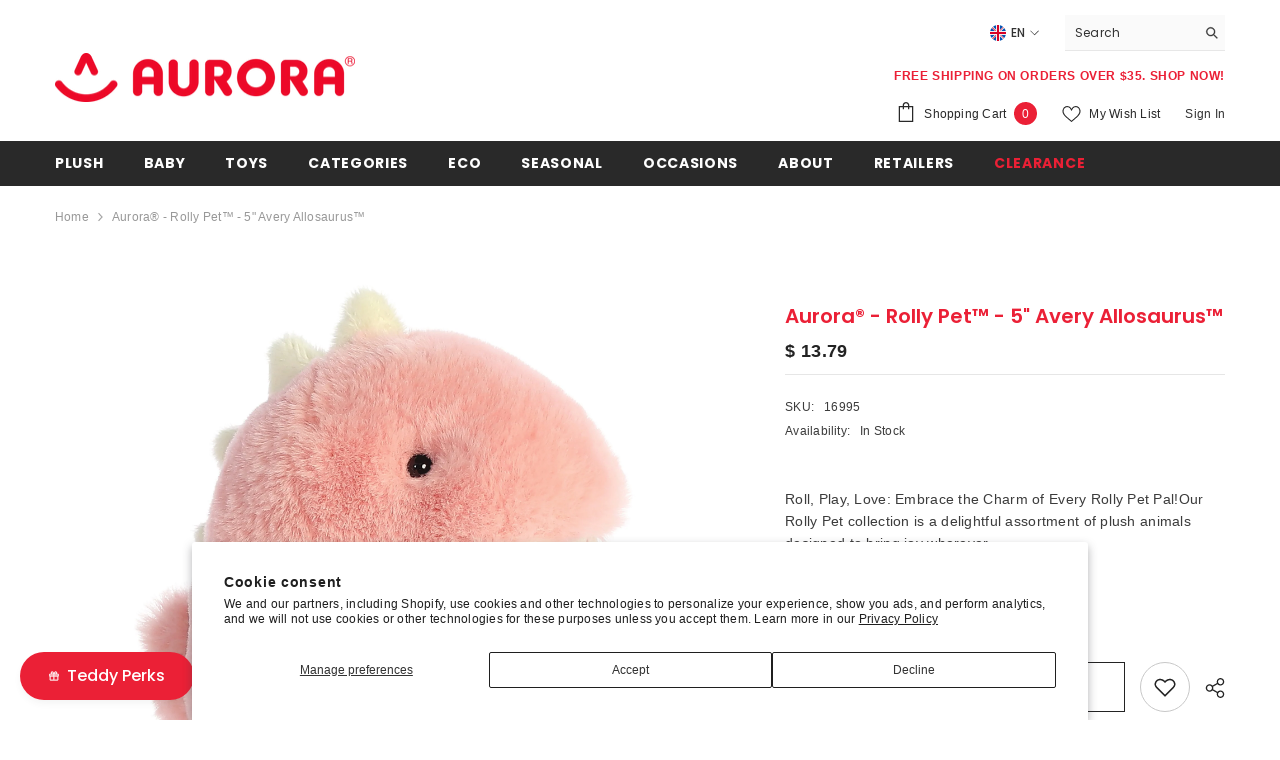

--- FILE ---
content_type: text/html; charset=utf-8
request_url: https://auroragift.com/products/16995-rolly-pet-5in-avery-allosaurus
body_size: 86522
content:
<!doctype html><html class="no-js" lang="en">
    <head>
        <meta charset="utf-8">
        <meta http-equiv="X-UA-Compatible" content="IE=edge">
        <meta name="viewport" content="width=device-width,initial-scale=1">
        <meta name="theme-color" content="">
        <link rel="canonical" href="https://auroragift.com/products/16995-rolly-pet-5in-avery-allosaurus">
        <link rel="canonical" href="https://auroragift.com/products/16995-rolly-pet-5in-avery-allosaurus" canonical-shop-url="https://auroragift.com/"><link rel="shortcut icon" href="//auroragift.com/cdn/shop/files/logo_favicon_32x32.png?v=1613719648" type="image/png"><link rel="preconnect" href="https://cdn.shopify.com" crossorigin>
        <title>Avery Allosaurus - Adorable Rolly Pet Plushies - Aurora  &ndash; Aurora®</title><meta name="description" content="Embark on playful prehistoric adventures with Avery Allosaurus, your pink, cuddly dino pal with stylish white-gold spikes from Rolly Pet by Aurora!">

<meta property="og:site_name" content="Aurora®">
<meta property="og:url" content="https://auroragift.com/products/16995-rolly-pet-5in-avery-allosaurus">
<meta property="og:title" content="Avery Allosaurus - Adorable Rolly Pet Plushies - Aurora">
<meta property="og:type" content="product">
<meta property="og:description" content="Embark on playful prehistoric adventures with Avery Allosaurus, your pink, cuddly dino pal with stylish white-gold spikes from Rolly Pet by Aurora!"><meta property="og:image" content="http://auroragift.com/cdn/shop/products/16995.jpg?v=1750264065">
  <meta property="og:image:secure_url" content="https://auroragift.com/cdn/shop/products/16995.jpg?v=1750264065">
  <meta property="og:image:width" content="2400">
  <meta property="og:image:height" content="2400"><meta property="og:price:amount" content="13.79">
  <meta property="og:price:currency" content="USD"><meta name="twitter:site" content="@AuroraWorld"><meta name="twitter:card" content="summary_large_image">
<meta name="twitter:title" content="Avery Allosaurus - Adorable Rolly Pet Plushies - Aurora">
<meta name="twitter:description" content="Embark on playful prehistoric adventures with Avery Allosaurus, your pink, cuddly dino pal with stylish white-gold spikes from Rolly Pet by Aurora!">

        <script>window.performance && window.performance.mark && window.performance.mark('shopify.content_for_header.start');</script><meta name="google-site-verification" content="m7MiS8PYR5rOtkZfNOvrlI9U3pOg40dS8z_QfHGMhks">
<meta id="shopify-digital-wallet" name="shopify-digital-wallet" content="/12298970/digital_wallets/dialog">
<meta name="shopify-checkout-api-token" content="6a2fa651f0e07ea49653c622eb38f586">
<link rel="alternate" hreflang="x-default" href="https://auroragift.com/products/16995-rolly-pet-5in-avery-allosaurus">
<link rel="alternate" hreflang="en" href="https://auroragift.com/products/16995-rolly-pet-5in-avery-allosaurus">
<link rel="alternate" hreflang="es" href="https://auroragift.com/es/products/16995-rolly-pet-5in-avery-allosaurus">
<link rel="alternate" type="application/json+oembed" href="https://auroragift.com/products/16995-rolly-pet-5in-avery-allosaurus.oembed">
<script async="async" src="/checkouts/internal/preloads.js?locale=en-US"></script>
<link rel="preconnect" href="https://shop.app" crossorigin="anonymous">
<script async="async" src="https://shop.app/checkouts/internal/preloads.js?locale=en-US&shop_id=12298970" crossorigin="anonymous"></script>
<script id="apple-pay-shop-capabilities" type="application/json">{"shopId":12298970,"countryCode":"US","currencyCode":"USD","merchantCapabilities":["supports3DS"],"merchantId":"gid:\/\/shopify\/Shop\/12298970","merchantName":"Aurora®","requiredBillingContactFields":["postalAddress","email","phone"],"requiredShippingContactFields":["postalAddress","email","phone"],"shippingType":"shipping","supportedNetworks":["visa","masterCard","amex","discover","elo","jcb"],"total":{"type":"pending","label":"Aurora®","amount":"1.00"},"shopifyPaymentsEnabled":true,"supportsSubscriptions":true}</script>
<script id="shopify-features" type="application/json">{"accessToken":"6a2fa651f0e07ea49653c622eb38f586","betas":["rich-media-storefront-analytics"],"domain":"auroragift.com","predictiveSearch":true,"shopId":12298970,"locale":"en"}</script>
<script>var Shopify = Shopify || {};
Shopify.shop = "aurora-world.myshopify.com";
Shopify.locale = "en";
Shopify.currency = {"active":"USD","rate":"1.0"};
Shopify.country = "US";
Shopify.theme = {"name":"2024 - Updated Theme","id":137109536981,"schema_name":"Ella","schema_version":"6.5.3","theme_store_id":null,"role":"main"};
Shopify.theme.handle = "null";
Shopify.theme.style = {"id":null,"handle":null};
Shopify.cdnHost = "auroragift.com/cdn";
Shopify.routes = Shopify.routes || {};
Shopify.routes.root = "/";</script>
<script type="module">!function(o){(o.Shopify=o.Shopify||{}).modules=!0}(window);</script>
<script>!function(o){function n(){var o=[];function n(){o.push(Array.prototype.slice.apply(arguments))}return n.q=o,n}var t=o.Shopify=o.Shopify||{};t.loadFeatures=n(),t.autoloadFeatures=n()}(window);</script>
<script>
  window.ShopifyPay = window.ShopifyPay || {};
  window.ShopifyPay.apiHost = "shop.app\/pay";
  window.ShopifyPay.redirectState = null;
</script>
<script id="shop-js-analytics" type="application/json">{"pageType":"product"}</script>
<script defer="defer" async type="module" src="//auroragift.com/cdn/shopifycloud/shop-js/modules/v2/client.init-shop-cart-sync_BN7fPSNr.en.esm.js"></script>
<script defer="defer" async type="module" src="//auroragift.com/cdn/shopifycloud/shop-js/modules/v2/chunk.common_Cbph3Kss.esm.js"></script>
<script defer="defer" async type="module" src="//auroragift.com/cdn/shopifycloud/shop-js/modules/v2/chunk.modal_DKumMAJ1.esm.js"></script>
<script type="module">
  await import("//auroragift.com/cdn/shopifycloud/shop-js/modules/v2/client.init-shop-cart-sync_BN7fPSNr.en.esm.js");
await import("//auroragift.com/cdn/shopifycloud/shop-js/modules/v2/chunk.common_Cbph3Kss.esm.js");
await import("//auroragift.com/cdn/shopifycloud/shop-js/modules/v2/chunk.modal_DKumMAJ1.esm.js");

  window.Shopify.SignInWithShop?.initShopCartSync?.({"fedCMEnabled":true,"windoidEnabled":true});

</script>
<script>
  window.Shopify = window.Shopify || {};
  if (!window.Shopify.featureAssets) window.Shopify.featureAssets = {};
  window.Shopify.featureAssets['shop-js'] = {"shop-cart-sync":["modules/v2/client.shop-cart-sync_CJVUk8Jm.en.esm.js","modules/v2/chunk.common_Cbph3Kss.esm.js","modules/v2/chunk.modal_DKumMAJ1.esm.js"],"init-fed-cm":["modules/v2/client.init-fed-cm_7Fvt41F4.en.esm.js","modules/v2/chunk.common_Cbph3Kss.esm.js","modules/v2/chunk.modal_DKumMAJ1.esm.js"],"init-shop-email-lookup-coordinator":["modules/v2/client.init-shop-email-lookup-coordinator_Cc088_bR.en.esm.js","modules/v2/chunk.common_Cbph3Kss.esm.js","modules/v2/chunk.modal_DKumMAJ1.esm.js"],"init-windoid":["modules/v2/client.init-windoid_hPopwJRj.en.esm.js","modules/v2/chunk.common_Cbph3Kss.esm.js","modules/v2/chunk.modal_DKumMAJ1.esm.js"],"shop-button":["modules/v2/client.shop-button_B0jaPSNF.en.esm.js","modules/v2/chunk.common_Cbph3Kss.esm.js","modules/v2/chunk.modal_DKumMAJ1.esm.js"],"shop-cash-offers":["modules/v2/client.shop-cash-offers_DPIskqss.en.esm.js","modules/v2/chunk.common_Cbph3Kss.esm.js","modules/v2/chunk.modal_DKumMAJ1.esm.js"],"shop-toast-manager":["modules/v2/client.shop-toast-manager_CK7RT69O.en.esm.js","modules/v2/chunk.common_Cbph3Kss.esm.js","modules/v2/chunk.modal_DKumMAJ1.esm.js"],"init-shop-cart-sync":["modules/v2/client.init-shop-cart-sync_BN7fPSNr.en.esm.js","modules/v2/chunk.common_Cbph3Kss.esm.js","modules/v2/chunk.modal_DKumMAJ1.esm.js"],"init-customer-accounts-sign-up":["modules/v2/client.init-customer-accounts-sign-up_CfPf4CXf.en.esm.js","modules/v2/client.shop-login-button_DeIztwXF.en.esm.js","modules/v2/chunk.common_Cbph3Kss.esm.js","modules/v2/chunk.modal_DKumMAJ1.esm.js"],"pay-button":["modules/v2/client.pay-button_CgIwFSYN.en.esm.js","modules/v2/chunk.common_Cbph3Kss.esm.js","modules/v2/chunk.modal_DKumMAJ1.esm.js"],"init-customer-accounts":["modules/v2/client.init-customer-accounts_DQ3x16JI.en.esm.js","modules/v2/client.shop-login-button_DeIztwXF.en.esm.js","modules/v2/chunk.common_Cbph3Kss.esm.js","modules/v2/chunk.modal_DKumMAJ1.esm.js"],"avatar":["modules/v2/client.avatar_BTnouDA3.en.esm.js"],"init-shop-for-new-customer-accounts":["modules/v2/client.init-shop-for-new-customer-accounts_CsZy_esa.en.esm.js","modules/v2/client.shop-login-button_DeIztwXF.en.esm.js","modules/v2/chunk.common_Cbph3Kss.esm.js","modules/v2/chunk.modal_DKumMAJ1.esm.js"],"shop-follow-button":["modules/v2/client.shop-follow-button_BRMJjgGd.en.esm.js","modules/v2/chunk.common_Cbph3Kss.esm.js","modules/v2/chunk.modal_DKumMAJ1.esm.js"],"checkout-modal":["modules/v2/client.checkout-modal_B9Drz_yf.en.esm.js","modules/v2/chunk.common_Cbph3Kss.esm.js","modules/v2/chunk.modal_DKumMAJ1.esm.js"],"shop-login-button":["modules/v2/client.shop-login-button_DeIztwXF.en.esm.js","modules/v2/chunk.common_Cbph3Kss.esm.js","modules/v2/chunk.modal_DKumMAJ1.esm.js"],"lead-capture":["modules/v2/client.lead-capture_DXYzFM3R.en.esm.js","modules/v2/chunk.common_Cbph3Kss.esm.js","modules/v2/chunk.modal_DKumMAJ1.esm.js"],"shop-login":["modules/v2/client.shop-login_CA5pJqmO.en.esm.js","modules/v2/chunk.common_Cbph3Kss.esm.js","modules/v2/chunk.modal_DKumMAJ1.esm.js"],"payment-terms":["modules/v2/client.payment-terms_BxzfvcZJ.en.esm.js","modules/v2/chunk.common_Cbph3Kss.esm.js","modules/v2/chunk.modal_DKumMAJ1.esm.js"]};
</script>
<script>(function() {
  var isLoaded = false;
  function asyncLoad() {
    if (isLoaded) return;
    isLoaded = true;
    var urls = ["https:\/\/a.mailmunch.co\/widgets\/site-839624-b52129d5e29e85e56d86073a64794958926616b3.js?shop=aurora-world.myshopify.com","https:\/\/s3.amazonaws.com\/els-apps\/countup\/js\/app.js?shop=aurora-world.myshopify.com","https:\/\/cdn.opinew.com\/js\/opinew-active.js?shop=aurora-world.myshopify.com","https:\/\/cdn.attn.tv\/aurora\/dtag.js?shop=aurora-world.myshopify.com","https:\/\/pc-quiz.s3.us-east-2.amazonaws.com\/current\/quiz-loader.min.js?shop=aurora-world.myshopify.com","https:\/\/chimpstatic.com\/mcjs-connected\/js\/users\/ae08106bdb6558ffe7d4d3a4c\/8ef6cd28114fd785441034e56.js?shop=aurora-world.myshopify.com","https:\/\/media.getmason.io\/api\/modemagic\/loader600f1ef197241dd8853ad2a095acdf97.js?shop=aurora-world.myshopify.com","https:\/\/announcement-bar.conversionbear.com\/script?app=announcement-bar\u0026shop=aurora-world.myshopify.com","https:\/\/storage.nfcube.com\/instafeed-fcfcd6e3a7abdbae6218843b3db20b4d.js?shop=aurora-world.myshopify.com","https:\/\/admin.revenuehunt.com\/embed.js?shop=aurora-world.myshopify.com","https:\/\/cdn.hextom.com\/js\/eventpromotionbar.js?shop=aurora-world.myshopify.com"];
    for (var i = 0; i < urls.length; i++) {
      var s = document.createElement('script');
      s.type = 'text/javascript';
      s.async = true;
      s.src = urls[i];
      var x = document.getElementsByTagName('script')[0];
      x.parentNode.insertBefore(s, x);
    }
  };
  if(window.attachEvent) {
    window.attachEvent('onload', asyncLoad);
  } else {
    window.addEventListener('load', asyncLoad, false);
  }
})();</script>
<script id="__st">var __st={"a":12298970,"offset":-28800,"reqid":"0f3bbd18-f0f9-4a99-989f-b1d30b4faf85-1770047749","pageurl":"auroragift.com\/products\/16995-rolly-pet-5in-avery-allosaurus","u":"b117c914082b","p":"product","rtyp":"product","rid":7963459649749};</script>
<script>window.ShopifyPaypalV4VisibilityTracking = true;</script>
<script id="captcha-bootstrap">!function(){'use strict';const t='contact',e='account',n='new_comment',o=[[t,t],['blogs',n],['comments',n],[t,'customer']],c=[[e,'customer_login'],[e,'guest_login'],[e,'recover_customer_password'],[e,'create_customer']],r=t=>t.map((([t,e])=>`form[action*='/${t}']:not([data-nocaptcha='true']) input[name='form_type'][value='${e}']`)).join(','),a=t=>()=>t?[...document.querySelectorAll(t)].map((t=>t.form)):[];function s(){const t=[...o],e=r(t);return a(e)}const i='password',u='form_key',d=['recaptcha-v3-token','g-recaptcha-response','h-captcha-response',i],f=()=>{try{return window.sessionStorage}catch{return}},m='__shopify_v',_=t=>t.elements[u];function p(t,e,n=!1){try{const o=window.sessionStorage,c=JSON.parse(o.getItem(e)),{data:r}=function(t){const{data:e,action:n}=t;return t[m]||n?{data:e,action:n}:{data:t,action:n}}(c);for(const[e,n]of Object.entries(r))t.elements[e]&&(t.elements[e].value=n);n&&o.removeItem(e)}catch(o){console.error('form repopulation failed',{error:o})}}const l='form_type',E='cptcha';function T(t){t.dataset[E]=!0}const w=window,h=w.document,L='Shopify',v='ce_forms',y='captcha';let A=!1;((t,e)=>{const n=(g='f06e6c50-85a8-45c8-87d0-21a2b65856fe',I='https://cdn.shopify.com/shopifycloud/storefront-forms-hcaptcha/ce_storefront_forms_captcha_hcaptcha.v1.5.2.iife.js',D={infoText:'Protected by hCaptcha',privacyText:'Privacy',termsText:'Terms'},(t,e,n)=>{const o=w[L][v],c=o.bindForm;if(c)return c(t,g,e,D).then(n);var r;o.q.push([[t,g,e,D],n]),r=I,A||(h.body.append(Object.assign(h.createElement('script'),{id:'captcha-provider',async:!0,src:r})),A=!0)});var g,I,D;w[L]=w[L]||{},w[L][v]=w[L][v]||{},w[L][v].q=[],w[L][y]=w[L][y]||{},w[L][y].protect=function(t,e){n(t,void 0,e),T(t)},Object.freeze(w[L][y]),function(t,e,n,w,h,L){const[v,y,A,g]=function(t,e,n){const i=e?o:[],u=t?c:[],d=[...i,...u],f=r(d),m=r(i),_=r(d.filter((([t,e])=>n.includes(e))));return[a(f),a(m),a(_),s()]}(w,h,L),I=t=>{const e=t.target;return e instanceof HTMLFormElement?e:e&&e.form},D=t=>v().includes(t);t.addEventListener('submit',(t=>{const e=I(t);if(!e)return;const n=D(e)&&!e.dataset.hcaptchaBound&&!e.dataset.recaptchaBound,o=_(e),c=g().includes(e)&&(!o||!o.value);(n||c)&&t.preventDefault(),c&&!n&&(function(t){try{if(!f())return;!function(t){const e=f();if(!e)return;const n=_(t);if(!n)return;const o=n.value;o&&e.removeItem(o)}(t);const e=Array.from(Array(32),(()=>Math.random().toString(36)[2])).join('');!function(t,e){_(t)||t.append(Object.assign(document.createElement('input'),{type:'hidden',name:u})),t.elements[u].value=e}(t,e),function(t,e){const n=f();if(!n)return;const o=[...t.querySelectorAll(`input[type='${i}']`)].map((({name:t})=>t)),c=[...d,...o],r={};for(const[a,s]of new FormData(t).entries())c.includes(a)||(r[a]=s);n.setItem(e,JSON.stringify({[m]:1,action:t.action,data:r}))}(t,e)}catch(e){console.error('failed to persist form',e)}}(e),e.submit())}));const S=(t,e)=>{t&&!t.dataset[E]&&(n(t,e.some((e=>e===t))),T(t))};for(const o of['focusin','change'])t.addEventListener(o,(t=>{const e=I(t);D(e)&&S(e,y())}));const B=e.get('form_key'),M=e.get(l),P=B&&M;t.addEventListener('DOMContentLoaded',(()=>{const t=y();if(P)for(const e of t)e.elements[l].value===M&&p(e,B);[...new Set([...A(),...v().filter((t=>'true'===t.dataset.shopifyCaptcha))])].forEach((e=>S(e,t)))}))}(h,new URLSearchParams(w.location.search),n,t,e,['guest_login'])})(!0,!0)}();</script>
<script integrity="sha256-4kQ18oKyAcykRKYeNunJcIwy7WH5gtpwJnB7kiuLZ1E=" data-source-attribution="shopify.loadfeatures" defer="defer" src="//auroragift.com/cdn/shopifycloud/storefront/assets/storefront/load_feature-a0a9edcb.js" crossorigin="anonymous"></script>
<script crossorigin="anonymous" defer="defer" src="//auroragift.com/cdn/shopifycloud/storefront/assets/shopify_pay/storefront-65b4c6d7.js?v=20250812"></script>
<script data-source-attribution="shopify.dynamic_checkout.dynamic.init">var Shopify=Shopify||{};Shopify.PaymentButton=Shopify.PaymentButton||{isStorefrontPortableWallets:!0,init:function(){window.Shopify.PaymentButton.init=function(){};var t=document.createElement("script");t.src="https://auroragift.com/cdn/shopifycloud/portable-wallets/latest/portable-wallets.en.js",t.type="module",document.head.appendChild(t)}};
</script>
<script data-source-attribution="shopify.dynamic_checkout.buyer_consent">
  function portableWalletsHideBuyerConsent(e){var t=document.getElementById("shopify-buyer-consent"),n=document.getElementById("shopify-subscription-policy-button");t&&n&&(t.classList.add("hidden"),t.setAttribute("aria-hidden","true"),n.removeEventListener("click",e))}function portableWalletsShowBuyerConsent(e){var t=document.getElementById("shopify-buyer-consent"),n=document.getElementById("shopify-subscription-policy-button");t&&n&&(t.classList.remove("hidden"),t.removeAttribute("aria-hidden"),n.addEventListener("click",e))}window.Shopify?.PaymentButton&&(window.Shopify.PaymentButton.hideBuyerConsent=portableWalletsHideBuyerConsent,window.Shopify.PaymentButton.showBuyerConsent=portableWalletsShowBuyerConsent);
</script>
<script>
  function portableWalletsCleanup(e){e&&e.src&&console.error("Failed to load portable wallets script "+e.src);var t=document.querySelectorAll("shopify-accelerated-checkout .shopify-payment-button__skeleton, shopify-accelerated-checkout-cart .wallet-cart-button__skeleton"),e=document.getElementById("shopify-buyer-consent");for(let e=0;e<t.length;e++)t[e].remove();e&&e.remove()}function portableWalletsNotLoadedAsModule(e){e instanceof ErrorEvent&&"string"==typeof e.message&&e.message.includes("import.meta")&&"string"==typeof e.filename&&e.filename.includes("portable-wallets")&&(window.removeEventListener("error",portableWalletsNotLoadedAsModule),window.Shopify.PaymentButton.failedToLoad=e,"loading"===document.readyState?document.addEventListener("DOMContentLoaded",window.Shopify.PaymentButton.init):window.Shopify.PaymentButton.init())}window.addEventListener("error",portableWalletsNotLoadedAsModule);
</script>

<script type="module" src="https://auroragift.com/cdn/shopifycloud/portable-wallets/latest/portable-wallets.en.js" onError="portableWalletsCleanup(this)" crossorigin="anonymous"></script>
<script nomodule>
  document.addEventListener("DOMContentLoaded", portableWalletsCleanup);
</script>

<script id='scb4127' type='text/javascript' async='' src='https://auroragift.com/cdn/shopifycloud/privacy-banner/storefront-banner.js'></script><link id="shopify-accelerated-checkout-styles" rel="stylesheet" media="screen" href="https://auroragift.com/cdn/shopifycloud/portable-wallets/latest/accelerated-checkout-backwards-compat.css" crossorigin="anonymous">
<style id="shopify-accelerated-checkout-cart">
        #shopify-buyer-consent {
  margin-top: 1em;
  display: inline-block;
  width: 100%;
}

#shopify-buyer-consent.hidden {
  display: none;
}

#shopify-subscription-policy-button {
  background: none;
  border: none;
  padding: 0;
  text-decoration: underline;
  font-size: inherit;
  cursor: pointer;
}

#shopify-subscription-policy-button::before {
  box-shadow: none;
}

      </style>
<script id="sections-script" data-sections="header-navigation-plain,header-mobile" defer="defer" src="//auroragift.com/cdn/shop/t/27/compiled_assets/scripts.js?v=24424"></script>
<script>window.performance && window.performance.mark && window.performance.mark('shopify.content_for_header.end');</script>
        <style>@import url('https://fonts.googleapis.com/css?family=Poppins:300,300i,400,400i,500,500i,600,600i,700,700i,800,800i&display=swap');
                :root {
        --font-family-1: Poppins;
        --font-family-2: Poppins;

        /* Settings Body */--font-body-family: Poppins;--font-body-size: 12px;--font-body-weight: 400;--body-line-height: 22px;--body-letter-spacing: .02em;

        /* Settings Heading */--font-heading-family: Poppins;--font-heading-size: 16px;--font-heading-weight: 700;--font-heading-style: normal;--heading-line-height: 24px;--heading-letter-spacing: .05em;--heading-text-transform: uppercase;--heading-border-height: 2px;

        /* Menu Lv1 */--font-menu-lv1-family: Poppins;--font-menu-lv1-size: 14px;--font-menu-lv1-weight: 700;--menu-lv1-line-height: 22px;--menu-lv1-letter-spacing: .05em;--menu-lv1-text-transform: uppercase;

        /* Menu Lv2 */--font-menu-lv2-family: Poppins;--font-menu-lv2-size: 12px;--font-menu-lv2-weight: 400;--menu-lv2-line-height: 22px;--menu-lv2-letter-spacing: .02em;--menu-lv2-text-transform: capitalize;

        /* Menu Lv3 */--font-menu-lv3-family: Poppins;--font-menu-lv3-size: 12px;--font-menu-lv3-weight: 400;--menu-lv3-line-height: 22px;--menu-lv3-letter-spacing: .02em;--menu-lv3-text-transform: capitalize;

        /* Mega Menu Lv2 */--font-mega-menu-lv2-family: Poppins;--font-mega-menu-lv2-size: 12px;--font-mega-menu-lv2-weight: 600;--font-mega-menu-lv2-style: normal;--mega-menu-lv2-line-height: 22px;--mega-menu-lv2-letter-spacing: .02em;--mega-menu-lv2-text-transform: uppercase;

        /* Mega Menu Lv3 */--font-mega-menu-lv3-family: Poppins;--font-mega-menu-lv3-size: 12px;--font-mega-menu-lv3-weight: 400;--mega-menu-lv3-line-height: 22px;--mega-menu-lv3-letter-spacing: .02em;--mega-menu-lv3-text-transform: capitalize;

        /* Product Card Title */--product-title-font: Poppins;--product-title-font-size : 12px;--product-title-font-weight : 400;--product-title-line-height: 22px;--product-title-letter-spacing: .02em;--product-title-line-text : 2;--product-title-text-transform : capitalize;--product-title-margin-bottom: 10px;

        /* Product Card Vendor */--product-vendor-font: Poppins;--product-vendor-font-size : 12px;--product-vendor-font-weight : 400;--product-vendor-font-style : normal;--product-vendor-line-height: 22px;--product-vendor-letter-spacing: .02em;--product-vendor-text-transform : uppercase;--product-vendor-margin-bottom: 0px;--product-vendor-margin-top: 0px;

        /* Product Card Price */--product-price-font: Poppins;--product-price-font-size : 14px;--product-price-font-weight : 600;--product-price-line-height: 22px;--product-price-letter-spacing: .02em;--product-price-margin-top: 0px;--product-price-margin-bottom: 13px;

        /* Product Card Badge */--badge-font: Poppins;--badge-font-size : 12px;--badge-font-weight : 400;--badge-text-transform : capitalize;--badge-letter-spacing: .02em;--badge-line-height: 20px;--badge-border-radius: 0px;--badge-padding-top: 0px;--badge-padding-bottom: 0px;--badge-padding-left-right: 8px;--badge-postion-top: 0px;--badge-postion-left-right: 0px;

        /* Product Quickview */
        --product-quickview-font-size : 12px; --product-quickview-line-height: 23px; --product-quickview-border-radius: 1px; --product-quickview-padding-top: 0px; --product-quickview-padding-bottom: 0px; --product-quickview-padding-left-right: 7px; --product-quickview-sold-out-product: #e95144;--product-quickview-box-shadow: none;/* Blog Card Tile */--blog-title-font: Poppins;--blog-title-font-size : 20px; --blog-title-font-weight : 700; --blog-title-line-height: 29px; --blog-title-letter-spacing: .09em; --blog-title-text-transform : uppercase;

        /* Blog Card Info (Date, Author) */--blog-info-font: Poppins;--blog-info-font-size : 14px; --blog-info-font-weight : 400; --blog-info-line-height: 20px; --blog-info-letter-spacing: .02em; --blog-info-text-transform : uppercase;

        /* Button 1 */--btn-1-font-family: Poppins;--btn-1-font-size: 14px; --btn-1-font-weight: 700; --btn-1-text-transform: uppercase; --btn-1-line-height: 22px; --btn-1-letter-spacing: .05em; --btn-1-text-align: center; --btn-1-border-radius: 0px; --btn-1-border-width: 1px; --btn-1-border-style: solid; --btn-1-padding-top: 10px; --btn-1-padding-bottom: 10px; --btn-1-horizontal-length: 0px; --btn-1-vertical-length: 0px; --btn-1-blur-radius: 0px; --btn-1-spread: 0px;
        --btn-1-all-bg-opacity-hover: rgba(0, 0, 0, 0.5);--btn-1-inset: ;/* Button 2 */--btn-2-font-family: Poppins;--btn-2-font-size: 18px; --btn-2-font-weight: 700; --btn-2-text-transform: uppercase; --btn-2-line-height: 23px; --btn-2-letter-spacing: .05em; --btn-2-text-align: right; --btn-2-border-radius: 6px; --btn-2-border-width: 1px; --btn-2-border-style: solid; --btn-2-padding-top: 20px; --btn-2-padding-bottom: 20px; --btn-2-horizontal-length: 4px; --btn-2-vertical-length: 4px; --btn-2-blur-radius: 7px; --btn-2-spread: 0px;
        --btn-2-all-bg-opacity: rgba(233, 81, 68, 0.5);--btn-2-all-bg-opacity-hover: rgba(0, 0, 0, 0.5);--btn-2-inset: ;/* Button 3 */--btn-3-font-family: Poppins;--btn-3-font-size: 14px; --btn-3-font-weight: 700; --btn-3-text-transform: uppercase; --btn-3-line-height: 22px; --btn-3-letter-spacing: .05em; --btn-3-text-align: center; --btn-3-border-radius: 0px; --btn-3-border-width: 1px; --btn-3-border-style: solid; --btn-3-padding-top: 10px; --btn-3-padding-bottom: 10px; --btn-3-horizontal-length: 0px; --btn-3-vertical-length: 0px; --btn-3-blur-radius: 0px; --btn-3-spread: 0px;
        --btn-3-all-bg-opacity: rgba(0, 0, 0, 0.1);--btn-3-all-bg-opacity-hover: rgba(0, 0, 0, 0.1);--btn-3-inset: ;/* Footer Heading */--footer-heading-font-family: Poppins;--footer-heading-font-size : 15px; --footer-heading-font-weight : 600; --footer-heading-line-height : 22px; --footer-heading-letter-spacing : .05em; --footer-heading-text-transform : uppercase;

        /* Footer Link */--footer-link-font-family: Poppins;--footer-link-font-size : 12px; --footer-link-font-weight : ; --footer-link-line-height : 28px; --footer-link-letter-spacing : .02em; --footer-link-text-transform : capitalize;

        /* Page Title */--font-page-title-family: Poppins;--font-page-title-size: 20px; --font-page-title-weight: 700; --font-page-title-style: normal; --page-title-line-height: 20px; --page-title-letter-spacing: .05em; --page-title-text-transform: uppercase;

        /* Font Product Tab Title */
        --font-tab-type-1: Poppins; --font-tab-type-2: Poppins;

        /* Text Size */
        --text-size-font-size : 10px; --text-size-font-weight : 400; --text-size-line-height : 22px; --text-size-letter-spacing : 0; --text-size-text-transform : uppercase; --text-size-color : #787878;

        /* Font Weight */
        --font-weight-normal: 400; --font-weight-medium: 500; --font-weight-semibold: 600; --font-weight-bold: 700; --font-weight-bolder: 800; --font-weight-black: 900;

        /* Radio Button */
        --form-label-checkbox-before-bg: #fff; --form-label-checkbox-before-border: #cecece; --form-label-checkbox-before-bg-checked: #000;

        /* Conatiner */
        --body-custom-width-container: 1600px;

        /* Layout Boxed */
        --color-background-layout-boxed: #f8f8f8;/* Arrow */
        --position-horizontal-slick-arrow: 0;

        /* General Color*/
        --color-text: #232323; --color-text2: #969696; --color-global: #232323; --color-white: #FFFFFF; --color-grey: #868686; --color-black: #202020; --color-base-text-rgb: 35, 35, 35; --color-base-text2-rgb: 150, 150, 150; --color-background: #ffffff; --color-background-rgb: 255, 255, 255; --color-background-overylay: rgba(255, 255, 255, 0.9); --color-base-accent-text: ; --color-base-accent-1: ; --color-base-accent-2: ; --color-link: #232323; --color-link-hover: #232323; --color-error: #e4002b; --color-error-bg: #FCEEEE; --color-success: #5A5A5A; --color-success-bg: #DFF0D8; --color-info: #202020; --color-info-bg: #FFF2DD; --color-link-underline: rgba(35, 35, 35, 0.5); --color-breadcrumb: #999999; --colors-breadcrumb-hover: #232323;--colors-breadcrumb-active: #999999; --border-global: #e6e6e6; --bg-global: #fafafa; --bg-planceholder: #fafafa; --color-warning: #fff; --bg-warning: #e0b252; --color-background-10 : #e9e9e9; --color-background-20 : #d3d3d3; --color-background-30 : #bdbdbd; --color-background-50 : #919191; --color-background-global : #919191;

        /* Arrow Color */
        --arrow-color: #323232; --arrow-background-color: #fff; --arrow-border-color: #ccc;--arrow-color-hover: #323232;--arrow-background-color-hover: #f8f8f8;--arrow-border-color-hover: #f8f8f8;--arrow-width: 35px;--arrow-height: 35px;--arrow-size: px;--arrow-size-icon: 17px;--arrow-border-radius: 50%;--arrow-border-width: 1px;--arrow-width-half: -17px;

        /* Pagination Color */
        --pagination-item-color: #3c3c3c; --pagination-item-color-active: #3c3c3c; --pagination-item-bg-color: #fff;--pagination-item-bg-color-active: #fff;--pagination-item-border-color: #fff;--pagination-item-border-color-active: #ffffff;--pagination-arrow-color: #3c3c3c;--pagination-arrow-color-active: #3c3c3c;--pagination-arrow-bg-color: #fff;--pagination-arrow-bg-color-active: #fff;--pagination-arrow-border-color: #fff;--pagination-arrow-border-color-active: #fff;

        /* Dots Color */
        --dots-color: transparent;--dots-border-color: #323232;--dots-color-active: #323232;--dots-border-color-active: #323232;--dots-style2-background-opacity: #00000050;--dots-width: 12px;--dots-height: 12px;

        /* Button Color */
        --btn-1-color: #FFFFFF;--btn-1-bg: #232323;--btn-1-border: #232323;--btn-1-color-hover: #232323;--btn-1-bg-hover: #ffffff;--btn-1-border-hover: #232323;
        --btn-2-color: #232323;--btn-2-bg: #FFFFFF;--btn-2-border: #727272;--btn-2-color-hover: #FFFFFF;--btn-2-bg-hover: #232323;--btn-2-border-hover: #232323;
        --btn-3-color: #FFFFFF;--btn-3-bg: #e4002b;--btn-3-border: #e4002b;--btn-3-color-hover: #ffffff;--btn-3-bg-hover: #e4002b;--btn-3-border-hover: #e4002b;
        --anchor-transition: all ease .3s;--bg-white: #ffffff;--bg-black: #000000;--bg-grey: #808080;--icon: var(--color-text);--text-cart: #3c3c3c;--duration-short: 100ms;--duration-default: 350ms;--duration-long: 500ms;--form-input-bg: #ffffff;--form-input-border: #c7c7c7;--form-input-color: #232323;--form-input-placeholder: #868686;--form-label: #232323;

        --new-badge-color: #ffffff;--new-badge-bg: #eb2036;--sale-badge-color: #ffffff;--sale-badge-bg: #e95144;--sold-out-badge-color: #ffffff;--sold-out-badge-bg: #c1c1c1;--custom-badge-color: #ffffff;--custom-badge-bg: #ffbb49;--bundle-badge-color: #ffffff;--bundle-badge-bg: #232323;
        
        --product-title-color : #232323;--product-title-color-hover : #232323;--product-vendor-color : #969696;--product-price-color : #232323;--product-sale-price-color : #e4002b;--product-compare-price-color : #969696;--product-review-full-color : #000000;--product-review-empty-color : #A4A4A4;

        --product-swatch-border : #cbcbcb;--product-swatch-border-active : #232323;--product-swatch-width : 40px;--product-swatch-height : 40px;--product-swatch-border-radius : 0px;--product-swatch-color-width : 40px;--product-swatch-color-height : 40px;--product-swatch-color-border-radius : 20px;

        --product-wishlist-color : #000000;--product-wishlist-bg : #ffffff;--product-wishlist-border : transparent;--product-wishlist-color-added : #ffffff;--product-wishlist-bg-added : #000000;--product-wishlist-border-added : transparent;--product-compare-color : #000000;--product-compare-bg : #FFFFFF;--product-compare-color-added : #e4002b; --product-compare-bg-added : #FFFFFF; --product-hot-stock-text-color : #e4002b; --product-quick-view-color : #000000; --product-cart-image-fit : contain; --product-title-variant-font-size: 16px;--product-quick-view-bg : #FFFFFF;--product-quick-view-bg-above-button: rgba(255, 255, 255, 0.7);--product-quick-view-color-hover : #FFFFFF;--product-quick-view-bg-hover : #000000;--product-action-color : #232323;--product-action-bg : #ffffff;--product-action-border : #000000;--product-action-color-hover : #FFFFFF;--product-action-bg-hover : #232323;--product-action-border-hover : #232323;

        /* Multilevel Category Filter */
        --color-label-multiLevel-categories: #232323;--bg-label-multiLevel-categories: #fff;--color-button-multiLevel-categories: #fff;--bg-button-multiLevel-categories: #ff8b21;--border-button-multiLevel-categories: transparent;--hover-color-button-multiLevel-categories: #fff;--hover-bg-button-multiLevel-categories: #ff8b21;--cart-item-bg : #ffffff;--cart-item-border : #e8e8e8;--cart-item-border-width : 1px;--cart-item-border-style : solid;--w-product-swatch-custom: 30px;--h-product-swatch-custom: 30px;--w-product-swatch-custom-mb: 20px;--h-product-swatch-custom-mb: 20px;--font-size-product-swatch-more: 12px;--swatch-border : #cbcbcb;--swatch-border-active : #232323;

        --variant-size: #232323;--variant-size-border: #e7e7e7;--variant-size-bg: #ffffff;--variant-size-hover: #ffffff;--variant-size-border-hover: #232323;--variant-size-bg-hover: #232323;--variant-bg : #ffffff; --variant-color : #232323; --variant-bg-active : #ffffff; --variant-color-active : #232323;

        --fontsize-text-social: 12px;
        --page-content-distance: 64px;--sidebar-content-distance: 40px;--button-transition-ease: cubic-bezier(.25,.46,.45,.94);

        /* Loading Spinner Color */
        --spinner-top-color: #fc0; --spinner-right-color: #4dd4c6; --spinner-bottom-color: #e4002b; --spinner-left-color: #f6f6f6;

        /* Product Card Marquee */
        --product-marquee-background-color: ;--product-marquee-text-color: #FFFFFF;--product-marquee-text-size: 14px;--product-marquee-text-mobile-size: 14px;--product-marquee-text-weight: 700;--product-marquee-text-transform: none;--product-marquee-text-style: italic;--product-marquee-speed: ; --product-marquee-line-height: calc(var(--product-marquee-text-mobile-size) * 1.5);
    }
</style>
        <link href="//auroragift.com/cdn/shop/t/27/assets/base.css?v=93351293303339315501709858148" rel="stylesheet" type="text/css" media="all" />
<link href="//auroragift.com/cdn/shop/t/27/assets/animated.css?v=85100867744973969481696958505" rel="stylesheet" type="text/css" media="all" />
<link href="//auroragift.com/cdn/shop/t/27/assets/component-card.css?v=165988649090035490751696958506" rel="stylesheet" type="text/css" media="all" />
<link href="//auroragift.com/cdn/shop/t/27/assets/component-loading-overlay.css?v=98393919969379515581696958507" rel="stylesheet" type="text/css" media="all" />
<link href="//auroragift.com/cdn/shop/t/27/assets/component-loading-banner.css?v=43539461848081260661696958507" rel="stylesheet" type="text/css" media="all" />
<link href="//auroragift.com/cdn/shop/t/27/assets/component-quick-cart.css?v=111677929301119732291696958508" rel="stylesheet" type="text/css" media="all" />
<link rel="stylesheet" href="//auroragift.com/cdn/shop/t/27/assets/vendor.css?v=164616260963476715651696958510" media="print" onload="this.media='all'">
<noscript><link href="//auroragift.com/cdn/shop/t/27/assets/vendor.css?v=164616260963476715651696958510" rel="stylesheet" type="text/css" media="all" /></noscript>


	<link href="//auroragift.com/cdn/shop/t/27/assets/component-card-07.css?v=26674144282857181401696958506" rel="stylesheet" type="text/css" media="all" />


<link href="//auroragift.com/cdn/shop/t/27/assets/component-predictive-search.css?v=104537003445991516671696958507" rel="stylesheet" type="text/css" media="all" />
<link rel="stylesheet" href="//auroragift.com/cdn/shop/t/27/assets/component-newsletter.css?v=111617043413587308161696958507" media="print" onload="this.media='all'">
<link rel="stylesheet" href="//auroragift.com/cdn/shop/t/27/assets/component-slider.css?v=37888473738646685221696958508" media="print" onload="this.media='all'">
<link rel="stylesheet" href="//auroragift.com/cdn/shop/t/27/assets/component-list-social.css?v=102044711114163579551696958507" media="print" onload="this.media='all'"><noscript><link href="//auroragift.com/cdn/shop/t/27/assets/component-newsletter.css?v=111617043413587308161696958507" rel="stylesheet" type="text/css" media="all" /></noscript>
<noscript><link href="//auroragift.com/cdn/shop/t/27/assets/component-slider.css?v=37888473738646685221696958508" rel="stylesheet" type="text/css" media="all" /></noscript>
<noscript><link href="//auroragift.com/cdn/shop/t/27/assets/component-list-social.css?v=102044711114163579551696958507" rel="stylesheet" type="text/css" media="all" /></noscript>

<style type="text/css">
	.nav-title-mobile {display: none;}.list-menu--disclosure{display: none;position: absolute;min-width: 100%;width: 22rem;background-color: var(--bg-white);box-shadow: 0 1px 4px 0 rgb(0 0 0 / 15%);padding: 5px 0 5px 20px;opacity: 0;visibility: visible;pointer-events: none;transition: opacity var(--duration-default) ease, transform var(--duration-default) ease;}.list-menu--disclosure-2{margin-left: calc(100% - 15px);z-index: 2;top: -5px;}.list-menu--disclosure:focus {outline: none;}.list-menu--disclosure.localization-selector {max-height: 18rem;overflow: auto;width: 10rem;padding: 0.5rem;}.js menu-drawer > details > summary::before, .js menu-drawer > details[open]:not(.menu-opening) > summary::before {content: '';position: absolute;cursor: default;width: 100%;height: calc(100vh - 100%);height: calc(var(--viewport-height, 100vh) - (var(--header-bottom-position, 100%)));top: 100%;left: 0;background: var(--color-foreground-50);opacity: 0;visibility: hidden;z-index: 2;transition: opacity var(--duration-default) ease,visibility var(--duration-default) ease;}menu-drawer > details[open] > summary::before {visibility: visible;opacity: 1;}.menu-drawer {position: absolute;transform: translateX(-100%);visibility: hidden;z-index: 3;left: 0;top: 100%;width: 100%;max-width: calc(100vw - 4rem);padding: 0;border: 0.1rem solid var(--color-background-10);border-left: 0;border-bottom: 0;background-color: var(--bg-white);overflow-x: hidden;}.js .menu-drawer {height: calc(100vh - 100%);height: calc(var(--viewport-height, 100vh) - (var(--header-bottom-position, 100%)));}.js details[open] > .menu-drawer, .js details[open] > .menu-drawer__submenu {transition: transform var(--duration-default) ease, visibility var(--duration-default) ease;}.no-js details[open] > .menu-drawer, .js details[open].menu-opening > .menu-drawer, details[open].menu-opening > .menu-drawer__submenu {transform: translateX(0);visibility: visible;}@media screen and (min-width: 750px) {.menu-drawer {width: 40rem;}.no-js .menu-drawer {height: auto;}}.menu-drawer__inner-container {position: relative;height: 100%;}.menu-drawer__navigation-container {display: grid;grid-template-rows: 1fr auto;align-content: space-between;overflow-y: auto;height: 100%;}.menu-drawer__navigation {padding: 0 0 5.6rem 0;}.menu-drawer__inner-submenu {height: 100%;overflow-x: hidden;overflow-y: auto;}.no-js .menu-drawer__navigation {padding: 0;}.js .menu-drawer__menu li {width: 100%;border-bottom: 1px solid #e6e6e6;overflow: hidden;}.menu-drawer__menu-item{line-height: var(--body-line-height);letter-spacing: var(--body-letter-spacing);padding: 10px 20px 10px 15px;cursor: pointer;display: flex;align-items: center;justify-content: space-between;}.menu-drawer__menu-item .label{display: inline-block;vertical-align: middle;font-size: calc(var(--font-body-size) - 4px);font-weight: var(--font-weight-normal);letter-spacing: var(--body-letter-spacing);height: 20px;line-height: 20px;margin: 0 0 0 10px;padding: 0 5px;text-transform: uppercase;text-align: center;position: relative;}.menu-drawer__menu-item .label:before{content: "";position: absolute;border: 5px solid transparent;top: 50%;left: -9px;transform: translateY(-50%);}.menu-drawer__menu-item > .icon{width: 24px;height: 24px;margin: 0 10px 0 0;}.menu-drawer__menu-item > .symbol {position: absolute;right: 20px;top: 50%;transform: translateY(-50%);display: flex;align-items: center;justify-content: center;font-size: 0;pointer-events: none;}.menu-drawer__menu-item > .symbol .icon{width: 14px;height: 14px;opacity: .6;}.menu-mobile-icon .menu-drawer__menu-item{justify-content: flex-start;}.no-js .menu-drawer .menu-drawer__menu-item > .symbol {display: none;}.js .menu-drawer__submenu {position: absolute;top: 0;width: 100%;bottom: 0;left: 0;background-color: var(--bg-white);z-index: 1;transform: translateX(100%);visibility: hidden;}.js .menu-drawer__submenu .menu-drawer__submenu {overflow-y: auto;}.menu-drawer__close-button {display: block;width: 100%;padding: 10px 15px;background-color: transparent;border: none;background: #f6f8f9;position: relative;}.menu-drawer__close-button .symbol{position: absolute;top: auto;left: 20px;width: auto;height: 22px;z-index: 10;display: flex;align-items: center;justify-content: center;font-size: 0;pointer-events: none;}.menu-drawer__close-button .icon {display: inline-block;vertical-align: middle;width: 18px;height: 18px;transform: rotate(180deg);}.menu-drawer__close-button .text{max-width: calc(100% - 50px);white-space: nowrap;overflow: hidden;text-overflow: ellipsis;display: inline-block;vertical-align: top;width: 100%;margin: 0 auto;}.no-js .menu-drawer__close-button {display: none;}.menu-drawer__utility-links {padding: 2rem;}.menu-drawer__account {display: inline-flex;align-items: center;text-decoration: none;padding: 1.2rem;margin-left: -1.2rem;font-size: 1.4rem;}.menu-drawer__account .icon-account {height: 2rem;width: 2rem;margin-right: 1rem;}.menu-drawer .list-social {justify-content: flex-start;margin-left: -1.25rem;margin-top: 2rem;}.menu-drawer .list-social:empty {display: none;}.menu-drawer .list-social__link {padding: 1.3rem 1.25rem;}

	/* Style General */
	.d-block{display: block}.d-inline-block{display: inline-block}.d-flex{display: flex}.d-none {display: none}.d-grid{display: grid}.ver-alg-mid {vertical-align: middle}.ver-alg-top{vertical-align: top}
	.flex-jc-start{justify-content:flex-start}.flex-jc-end{justify-content:flex-end}.flex-jc-center{justify-content:center}.flex-jc-between{justify-content:space-between}.flex-jc-stretch{justify-content:stretch}.flex-align-start{align-items: flex-start}.flex-align-center{align-items: center}.flex-align-end{align-items: flex-end}.flex-align-stretch{align-items:stretch}.flex-wrap{flex-wrap: wrap}.flex-nowrap{flex-wrap: nowrap}.fd-row{flex-direction:row}.fd-row-reverse{flex-direction:row-reverse}.fd-column{flex-direction:column}.fd-column-reverse{flex-direction:column-reverse}.fg-0{flex-grow:0}.fs-0{flex-shrink:0}.gap-15{gap:15px}.gap-30{gap:30px}.gap-col-30{column-gap:30px}
	.p-relative{position:relative}.p-absolute{position:absolute}.p-static{position:static}.p-fixed{position:fixed;}
	.zi-1{z-index:1}.zi-2{z-index:2}.zi-3{z-index:3}.zi-5{z-index:5}.zi-6{z-index:6}.zi-7{z-index:7}.zi-9{z-index:9}.zi-10{z-index:10}.zi-99{z-index:99} .zi-100{z-index:100} .zi-101{z-index:101}
	.top-0{top:0}.top-100{top:100%}.top-auto{top:auto}.left-0{left:0}.left-auto{left:auto}.right-0{right:0}.right-auto{right:auto}.bottom-0{bottom:0}
	.middle-y{top:50%;transform:translateY(-50%)}.middle-x{left:50%;transform:translateX(-50%)}
	.opacity-0{opacity:0}.opacity-1{opacity:1}
	.o-hidden{overflow:hidden}.o-visible{overflow:visible}.o-unset{overflow:unset}.o-x-hidden{overflow-x:hidden}.o-y-auto{overflow-y:auto;}
	.pt-0{padding-top:0}.pt-2{padding-top:2px}.pt-5{padding-top:5px}.pt-10{padding-top:10px}.pt-10-imp{padding-top:10px !important}.pt-12{padding-top:12px}.pt-16{padding-top:16px}.pt-20{padding-top:20px}.pt-24{padding-top:24px}.pt-30{padding-top:30px}.pt-32{padding-top:32px}.pt-36{padding-top:36px}.pt-48{padding-top:48px}.pb-0{padding-bottom:0}.pb-5{padding-bottom:5px}.pb-10{padding-bottom:10px}.pb-10-imp{padding-bottom:10px !important}.pb-12{padding-bottom:12px}.pb-15{padding-bottom:15px}.pb-16{padding-bottom:16px}.pb-18{padding-bottom:18px}.pb-20{padding-bottom:20px}.pb-24{padding-bottom:24px}.pb-32{padding-bottom:32px}.pb-40{padding-bottom:40px}.pb-48{padding-bottom:48px}.pb-50{padding-bottom:50px}.pb-80{padding-bottom:80px}.pb-84{padding-bottom:84px}.pr-0{padding-right:0}.pr-5{padding-right: 5px}.pr-10{padding-right:10px}.pr-20{padding-right:20px}.pr-24{padding-right:24px}.pr-30{padding-right:30px}.pr-36{padding-right:36px}.pr-80{padding-right:80px}.pl-0{padding-left:0}.pl-12{padding-left:12px}.pl-20{padding-left:20px}.pl-24{padding-left:24px}.pl-36{padding-left:36px}.pl-48{padding-left:48px}.pl-52{padding-left:52px}.pl-80{padding-left:80px}.p-zero{padding:0}
	.m-lr-auto{margin:0 auto}.m-zero{margin:0}.ml-auto{margin-left:auto}.ml-0{margin-left:0}.ml-5{margin-left:5px}.ml-15{margin-left:15px}.ml-20{margin-left:20px}.ml-30{margin-left:30px}.mr-auto{margin-right:auto}.mr-0{margin-right:0}.mr-5{margin-right:5px}.mr-10{margin-right:10px}.mr-20{margin-right:20px}.mr-30{margin-right:30px}.mt-0{margin-top: 0}.mt-10{margin-top: 10px}.mt-15{margin-top: 15px}.mt-20{margin-top: 20px}.mt-25{margin-top: 25px}.mt-30{margin-top: 30px}.mt-40{margin-top: 40px}.mt-45{margin-top: 45px}.mb-0{margin-bottom: 0}.mb-5{margin-bottom: 5px}.mb-10{margin-bottom: 10px}.mb-15{margin-bottom: 15px}.mb-18{margin-bottom: 18px}.mb-20{margin-bottom: 20px}.mb-30{margin-bottom: 30px}
	.h-0{height:0}.h-100{height:100%}.h-100v{height:100vh}.h-auto{height:auto}.mah-100{max-height:100%}.mih-15{min-height: 15px}.mih-none{min-height: unset}.lih-15{line-height: 15px}
	.w-50pc{width:50%}.w-100{width:100%}.w-100v{width:100vw}.maw-100{max-width:100%}.maw-300{max-width:300px}.maw-480{max-width: 480px}.maw-780{max-width: 780px}.w-auto{width:auto}.minw-auto{min-width: auto}.min-w-100{min-width: 100px}
	.float-l{float:left}.float-r{float:right}
	.b-zero{border:none}.br-50p{border-radius:50%}.br-zero{border-radius:0}.br-2{border-radius:2px}.bg-none{background: none}
	.stroke-w-0{stroke-width: 0px}.stroke-w-1h{stroke-width: 0.5px}.stroke-w-1{stroke-width: 1px}.stroke-w-3{stroke-width: 3px}.stroke-w-5{stroke-width: 5px}.stroke-w-7 {stroke-width: 7px}.stroke-w-10 {stroke-width: 10px}.stroke-w-12 {stroke-width: 12px}.stroke-w-15 {stroke-width: 15px}.stroke-w-20 {stroke-width: 20px}.stroke-w-25 {stroke-width: 25px}.stroke-w-30{stroke-width: 30px}.stroke-w-32 {stroke-width: 32px}.stroke-w-40 {stroke-width: 40px}
	.w-21{width: 21px}.w-23{width: 23px}.w-24{width: 24px}.h-22{height: 22px}.h-23{height: 23px}.h-24{height: 24px}.w-h-16{width: 16px;height: 16px}.w-h-17{width: 17px;height: 17px}.w-h-18 {width: 18px;height: 18px}.w-h-19{width: 19px;height: 19px}.w-h-20 {width: 20px;height: 20px}.w-h-21{width: 21px;height: 21px}.w-h-22 {width: 22px;height: 22px}.w-h-23{width: 23px;height: 23px}.w-h-24 {width: 24px;height: 24px}.w-h-25 {width: 25px;height: 25px}.w-h-26 {width: 26px;height: 26px}.w-h-27 {width: 27px;height: 27px}.w-h-28 {width: 28px;height: 28px}.w-h-29 {width: 29px;height: 29px}.w-h-30 {width: 30px;height: 30px}.w-h-31 {width: 31px;height: 31px}.w-h-32 {width: 32px;height: 32px}.w-h-33 {width: 33px;height: 33px}.w-h-34 {width: 34px;height: 34px}.w-h-35 {width: 35px;height: 35px}.w-h-36 {width: 36px;height: 36px}.w-h-37 {width: 37px;height: 37px}
	.txt-d-none{text-decoration:none}.txt-d-underline{text-decoration:underline}.txt-u-o-1{text-underline-offset: 1px}.txt-u-o-2{text-underline-offset: 2px}.txt-u-o-3{text-underline-offset: 3px}.txt-u-o-4{text-underline-offset: 4px}.txt-u-o-5{text-underline-offset: 5px}.txt-u-o-6{text-underline-offset: 6px}.txt-u-o-8{text-underline-offset: 8px}.txt-u-o-12{text-underline-offset: 12px}.txt-t-up{text-transform:uppercase}.txt-t-cap{text-transform:capitalize}
	.ft-0{font-size: 0}.ft-16{font-size: 16px}.ls-0{letter-spacing: 0}.ls-02{letter-spacing: 0.2em}.ls-05{letter-spacing: 0.5em}.ft-i{font-style: italic}
	.button-effect svg{transition: 0.3s}.button-effect:hover svg{transform: rotate(180deg)}
	.icon-effect:hover svg {transform: scale(1.15)}.icon-effect:hover .icon-search-1 {transform: rotate(-90deg) scale(1.15)}
	.link-effect > span:after {content: "";position: absolute;bottom: -2px;left: 0;height: 1px;width: 100%;transform: scaleX(0);transition: transform var(--duration-default) ease-out;transform-origin: right}
	.link-effect > span:hover:after{transform: scaleX(1);transform-origin: left}
	@media (min-width: 1025px){
		.pl-lg-80{padding-left:80px}.pr-lg-80{padding-right:80px}
	}
</style>
        <script src="//auroragift.com/cdn/shop/t/27/assets/vendor.js?v=37601539231953232631696958510" type="text/javascript"></script>
<script src="//auroragift.com/cdn/shop/t/27/assets/global.js?v=167921935047317834041696958509" type="text/javascript"></script>
<script src="//auroragift.com/cdn/shop/t/27/assets/lazysizes.min.js?v=122719776364282065531696958510" type="text/javascript"></script>
<script src="//auroragift.com/cdn/shop/t/27/assets/predictive-search.js?v=44403290173806190591696958510" defer="defer"></script>

<script>
    window.lazySizesConfig = window.lazySizesConfig || {};
    lazySizesConfig.loadMode = 1;
    window.lazySizesConfig.init = false;
    lazySizes.init();

    window.rtl_slick = false;
    window.mobile_menu = 'default';
    window.money_format = '$ {{amount}}';
    window.shop_currency = 'USD';
    window.currencySymbol ="$";
    window.show_multiple_currencies = false;
    window.routes = {
        root: '',
        cart: '/cart',
        cart_add_url: '/cart/add',
        cart_change_url: '/cart/change',
        cart_update_url: '/cart/update',
        collection_all: '/collections/all',
        predictive_search_url: '/search/suggest',
        search_url: '/search'
    }; 
    window.button_load_more = {
        default: `Show more`,
        loading: `Loading...`,
        view_all: `View All Collection`,
        no_more: `No More Product`
    };
    window.after_add_to_cart = {
        type: 'quick_cart',
        message: `is added to your shopping cart.`
    };
    window.variant_image_group_quick_view = false;
    window.quick_view = {
        show: true,
        show_mb: true
    };
    window.quick_shop = {
        show: true,
        see_details: `View Full Details`,
    };
    window.quick_cart = {
        show: true
    };
    window.cartStrings = {
        error: `There was an error while updating your cart. Please try again.`,
        quantityError: `You can only add [quantity] of this item to your cart.`,
        addProductOutQuantity: `You can only add [maxQuantity] of this product to your cart`,
        addProductOutQuantity2: `The quantity of this product is insufficient.`,
        cartErrorMessage: `Translation missing: en.sections.cart.cart_quantity_error_prefix`,
        soldoutText: `sold out`,
        alreadyText: `all`,
    };
    window.variantStrings = {
        addToCart: `Add to cart`,
        addingToCart: `Adding to cart...`,
        addedToCart: `Added to cart`,
        submit: `Submit`,
        soldOut: `Out of Stock`,
        unavailable: `Unavailable`,
        soldOut_message: `This variant is sold out!`,
        unavailable_message: `This variant is unavailable!`,
        addToCart_message: `You must select at least one products to add!`,
        select: `Select Options`,
        preOrder: `Pre-Order`,
        add: `Add`,
        unavailable_with_option: `[value] (Unavailable)`,
        hide_variants_unavailable: false
    };
    window.inventory_text = {
        hotStock: `Hurry up! only [inventory] left`,
        hotStock2: `Please hurry! Only [inventory] left in stock`,
        warningQuantity: `Maximum quantity: [inventory]`,
        inStock: `In Stock`,
        outOfStock: `Out Of Stock`,
        manyInStock: `Many In Stock`,
        show_options: `Show Variants`,
        hide_options: `Hide Variants`,
        adding : `Adding`,
        thank_you : `Thank You`,
        add_more : `Add More`,
        cart_feedback : `Added`
    };
    
    
        window.notify_me = {
            show: false
        };
    
    
    window.compare = {
        show: false,
        add: `Add To Compare`,
        added: `Added To Compare`,
        message: `You must select at least two products to compare!`
    };
    window.wishlist = {
        show: true,
        add: `Add to wishlist`,
        added: `Added to wishlist`,
        empty: `No product is added to your wishlist`,
        continue_shopping: `Continue Shopping`
    };
    window.pagination = {
        style: 1,
        next: `Next`,
        prev: `Prev`
    }
    window.review = {
        show: false,
        show_quick_view: false
    };
    window.countdown = {
        text: `Order by 3/15 to receive your order by Easter!`,
        day: `D`,
        hour: `H`,
        min: `M`,
        sec: `S`,
        day_2: `Days`,
        hour_2: `Hours`,
        min_2: `Mins`,
        sec_2: `Secs`,
        days: `Days`,
        hours: `Hours`,
        mins: `Mins`,
        secs: `Secs`,
        d: `d`,
        h: `h`,
        m: `m`,
        s: `s`
    };
    window.customer_view = {
        text: `[number] customers are viewing this product`
    };

    
        window.arrows = {
            icon_next: `<button type="button" class="slick-next" aria-label="Next" role="button"><svg role="img" xmlns="http://www.w3.org/2000/svg" viewBox="0 0 24 24"><path d="M 7.75 1.34375 L 6.25 2.65625 L 14.65625 12 L 6.25 21.34375 L 7.75 22.65625 L 16.75 12.65625 L 17.34375 12 L 16.75 11.34375 Z"></path></svg></button>`,
            icon_prev: `<button type="button" class="slick-prev" aria-label="Previous" role="button"><svg role="img" xmlns="http://www.w3.org/2000/svg" viewBox="0 0 24 24"><path d="M 7.75 1.34375 L 6.25 2.65625 L 14.65625 12 L 6.25 21.34375 L 7.75 22.65625 L 16.75 12.65625 L 17.34375 12 L 16.75 11.34375 Z"></path></svg></button>`
        }
    

    window.dynamic_browser_title = {
        show: true,
        text: 'Come back ⚡'
    };
    
    window.show_more_btn_text = {
        show_more: `Show More`,
        show_less: `Show Less`,
        show_all: `Show All`,
    };

    function getCookie(cname) {
        let name = cname + "=";
        let decodedCookie = decodeURIComponent(document.cookie);
        let ca = decodedCookie.split(';');
        for(let i = 0; i <ca.length; i++) {
          let c = ca[i];
          while (c.charAt(0) == ' ') {
            c = c.substring(1);
          }
          if (c.indexOf(name) == 0) {
            return c.substring(name.length, c.length);
          }
        }
        return "";
    }
    
    const cookieAnnouncemenClosed = getCookie('announcement');
    window.announcementClosed = cookieAnnouncemenClosed === 'closed'
</script>

        <script>document.documentElement.className = document.documentElement.className.replace('no-js', 'js');</script><!-- BEGIN app block: shopify://apps/opinew-reviews/blocks/global/e1d8e0dc-17ff-4e4a-8a8a-1e73c8ef8676 --><link rel="preload" href="https://cdn.opinew.com/styles/opw-icons/styles2.css" as="style" onload="this.onload=null;this.rel='stylesheet'">
<noscript><link rel="stylesheet" href="https://cdn.opinew.com/styles/opw-icons/styles2.css"></noscript>
<style id='opinew_product_plugin_css'>
    .opinew-stars-plugin-product .opinew-star-plugin-inside .stars-color, 
    .opinew-stars-plugin-product .stars-color, 
    .stars-color {
        color:#EB2036FF !important;
    }
    .opinew-stars-plugin-link {
        cursor: pointer;
    }
    .opinew-no-reviews-stars-plugin:hover {
        color: #C45500;
    }
    
    .opw-widget-wrapper-default {
        max-width: 1200px;
        margin: 0 auto;
    }
    
            #opinew-stars-plugin-product {
                text-align:left;
            }
            
            .opinew-stars-plugin-product-list {
                text-align:left;
            }
            
        @media only screen and (max-width: 1000px) { 
            .opinew-stars-plugin-product-list { text-align: center !important; }
            #opinew-stars-plugin-product { text-align: center !important; }
        }
        
        .opinew-list-stars-disable {
            display:none;
        }
        .opinew-product-page-stars-disable {
            display:none;
        }
        
            .no-reviews-hide-widget{
                display: none;
               } .opinew-star-plugin-inside i.opw-noci:empty{display:inherit!important}#opinew_all_reviews_plugin_app:empty,#opinew_badge_plugin_app:empty,#opinew_carousel_plugin_app:empty,#opinew_product_floating_widget:empty,#opinew_product_plugin_app:empty,#opinew_review_request_app:empty,.opinew-all-reviews-plugin-dynamic:empty,.opinew-badge-plugin-dynamic:empty,.opinew-carousel-plugin-dynamic:empty,.opinew-product-plugin-dynamic:empty,.opinew-review-request-dynamic:empty,.opw-dynamic-stars-collection:empty,.opw-dynamic-stars:empty{display:block!important} </style>
<meta id='opinew_config_container' data-opwconfig='{&quot;server_url&quot;: &quot;https://api.opinew.com&quot;, &quot;shop&quot;: {&quot;id&quot;: 16283, &quot;name&quot;: &quot;Aurora World&quot;, &quot;public_api_key&quot;: &quot;TZRADUYHSY6TOJ9FK3JW&quot;, &quot;logo_url&quot;: &quot;https://opinew.imgix.net/https%3A%2F%2Fcdn.opinew.com%2Femail-template-images%2F16283%2FY2O7VREVIL.png?fit=max&amp;h=450&amp;orient=0&amp;s=12e75794b347a052e767541cb3e9c37a&quot;}, &quot;permissions&quot;: {&quot;no_branding&quot;: true, &quot;up_to3_photos&quot;: true, &quot;up_to5_photos&quot;: false, &quot;q_and_a&quot;: true, &quot;video_reviews&quot;: true, &quot;optimised_images&quot;: true, &quot;link_shops_single&quot;: false, &quot;link_shops_double&quot;: false, &quot;link_shops_unlimited&quot;: false, &quot;bazaarvoice_integration&quot;: false}, &quot;review_publishing&quot;: &quot;shop_owner&quot;, &quot;badge_shop_reviews_link&quot;: &quot;http://api.opinew.com/shop-reviews/16283&quot;, &quot;stars_color_product_and_collections&quot;: &quot;#EB2036FF&quot;, &quot;theme_transparent_color&quot;: &quot;initial&quot;, &quot;navbar_color&quot;: &quot;#232323&quot;, &quot;questions_and_answers_active&quot;: true, &quot;number_reviews_per_page&quot;: 10, &quot;show_customer_images_section&quot;: true, &quot;display_stars_if_no_reviews&quot;: false, &quot;stars_alignment_product_page&quot;: &quot;left&quot;, &quot;stars_alignment_product_page_mobile&quot;: &quot;center&quot;, &quot;stars_alignment_collections&quot;: &quot;left&quot;, &quot;stars_alignment_collections_mobile&quot;: &quot;center&quot;, &quot;badge_stars_color&quot;: &quot;#ffc617&quot;, &quot;badge_border_color&quot;: &quot;#dae1e7&quot;, &quot;badge_background_color&quot;: &quot;#ffffff&quot;, &quot;badge_text_color&quot;: &quot;#3C3C3C&quot;, &quot;badge_secondary_text_color&quot;: &quot;#606f7b&quot;, &quot;carousel_theme_style&quot;: &quot;card&quot;, &quot;carousel_stars_color&quot;: &quot;#FFC617&quot;, &quot;carousel_border_color&quot;: &quot;#c5c5c5&quot;, &quot;carousel_background_color&quot;: &quot;#ffffff00&quot;, &quot;carousel_controls_color&quot;: &quot;#5a5a5a&quot;, &quot;carousel_verified_badge_color&quot;: &quot;#38c172&quot;, &quot;carousel_text_color&quot;: &quot;#3d4852&quot;, &quot;carousel_secondary_text_color&quot;: &quot;#606f7b&quot;, &quot;carousel_product_name_color&quot;: &quot;#3d4852&quot;, &quot;carousel_widget_show_dates&quot;: true, &quot;carousel_border_active&quot;: false, &quot;carousel_auto_scroll&quot;: false, &quot;carousel_show_product_name&quot;: false, &quot;carousel_featured_reviews&quot;: [], &quot;display_widget_if_no_reviews&quot;: false, &quot;show_country_and_foreign_reviews&quot;: false, &quot;show_full_customer_names&quot;: false, &quot;custom_header_url&quot;: null, &quot;custom_card_url&quot;: null, &quot;custom_gallery_url&quot;: null, &quot;default_sorting&quot;: &quot;recent&quot;, &quot;enable_widget_review_search&quot;: false, &quot;center_stars_mobile&quot;: true, &quot;center_stars_mobile_breakpoint&quot;: &quot;1000px&quot;, &quot;ab_test_active&quot;: null, &quot;request_form_stars_color&quot;: &quot;#FFCA00FF&quot;, &quot;request_form_image_url&quot;: null, &quot;request_form_custom_css&quot;: null, &quot;request_form_show_ratings&quot;: null, &quot;request_form_display_shop_logo&quot;: null, &quot;request_form_display_product_image&quot;: null, &quot;request_form_progress_type&quot;: null, &quot;request_form_btn_color&quot;: &quot;#2f70ee&quot;, &quot;request_form_progress_bar_color&quot;: &quot;#2f70ee&quot;, &quot;request_form_background_color&quot;: &quot;#DCEBFC&quot;, &quot;request_form_card_background&quot;: &quot;#FFFFFF&quot;, &quot;can_display_photos&quot;: true, &quot;special_pagination&quot;: false, &quot;hide_review_count_widget&quot;: false, &quot;background_color&quot;: &quot;#FFFFFFFF&quot;, &quot;buttons_color&quot;: &quot;#CFE9FFFF&quot;, &quot;display_floating_widget&quot;: true, &quot;display_review_source&quot;: false, &quot;floating_widget_button_background_color&quot;: &quot;#000000FF&quot;, &quot;floating_widget_button_text_color&quot;: &quot;#ffffff&quot;, &quot;floating_widget_button_position&quot;: &quot;right&quot;, &quot;navbar_text_color&quot;: &quot;#000000&quot;, &quot;number_review_columns&quot;: 1, &quot;pagination_color&quot;: &quot;#EB2036FF&quot;, &quot;preferred_date_format&quot;: &quot;MM/dd/yyyy&quot;, &quot;preferred_language&quot;: &quot;en&quot;, &quot;review_image_max_height&quot;: &quot;450px&quot;, &quot;reviews_card_border_active&quot;: true, &quot;reviews_card_border_color&quot;: &quot;#000000FF&quot;, &quot;secondary_text_color&quot;: &quot;#000000FF&quot;, &quot;show_large_review_image&quot;: true, &quot;show_review_images&quot;: true, &quot;show_star_bars&quot;: true, &quot;star_bars_width&quot;: &quot;300px&quot;, &quot;star_bars_width_auto&quot;: true, &quot;stars_color&quot;: &quot;#EB2036FF&quot;, &quot;text_color&quot;: &quot;#3d4852&quot;, &quot;verified_badge_color&quot;: &quot;#EB2036FF&quot;, &quot;widget_show_dates&quot;: true, &quot;widget_theme_style&quot;: &quot;card&quot;, &quot;widget_top_section_style&quot;: &quot;carousel&quot;, &quot;new_widget_version&quot;: true, &quot;shop_widgets_updated&quot;: true, &quot;display_verified_badge&quot;: true, &quot;filter_sort_by_button_color&quot;: &quot;#EB2036FF&quot;, &quot;pagination_arrows_button_color&quot;: &quot;#EB2036FF&quot;, &quot;review_card_border_radius&quot;: &quot;6px&quot;, &quot;review_source_label_color&quot;: &quot;#AEAEAE&quot;, &quot;reviews_number_color&quot;: &quot;#000000&quot;, &quot;search_icon_color&quot;: &quot;#232323&quot;, &quot;search_placeholder_color&quot;: &quot;#000000&quot;, &quot;write_review_button_color&quot;: &quot;#EB2036FF&quot;, &quot;write_review_button_text_color&quot;: &quot;#ffffff&quot;, &quot;fonts&quot;: {&quot;reviews_card_main_font_size&quot;: &quot;1.2rem&quot;, &quot;reviews_card_secondary_font_size&quot;: &quot;1rem&quot;, &quot;form_headings_font_size&quot;: &quot;0.875rem&quot;, &quot;form_input_font_size&quot;: &quot;1.125rem&quot;, &quot;paginator_font_size&quot;: &quot;1.125rem&quot;, &quot;badge_average_score&quot;: &quot;2rem&quot;, &quot;badge_primary&quot;: &quot;1.25rem&quot;, &quot;badge_secondary&quot;: &quot;1rem&quot;, &quot;carousel_primary&quot;: &quot;1rem&quot;, &quot;carousel_secondary&quot;: &quot;1rem&quot;, &quot;star_summary_overall_score_font_size&quot;: &quot;1.5rem&quot;, &quot;star_summary_progress_bars_font_size&quot;: &quot;1.125rem&quot;, &quot;filters_font_size&quot;: &quot;1rem&quot;, &quot;form_post_font_size&quot;: &quot;2.25rem&quot;, &quot;navbar_buttons_font_size&quot;: &quot;1.125rem&quot;, &quot;navbar_reviews_title_font_size&quot;: &quot;1rem&quot;, &quot;qna_title_font_size&quot;: &quot;1.5rem&quot;, &quot;star_summary_reviewsnum_font_size&quot;: &quot;1.5rem&quot;}}' >
<script> 
  var OPW_PUBLIC_KEY = "TZRADUYHSY6TOJ9FK3JW";
  var OPW_API_ENDPOINT = "https://api.opinew.com";
  var OPW_CHECKER_ENDPOINT = "https://shop-status.opinew.cloud";
  var OPW_BACKEND_VERSION = "25.41.1-0-ge32fade58";
</script>
<script src="https://cdn.opinew.com/shop-widgets/static/js/index.8ffabcca.js" defer></script>

<div data-opw-prodreviews="{&quot;product&quot;:{&quot;id&quot;:16283,&quot;platform_product_id&quot;:&quot;aurora-world.myshopify.com&quot;,&quot;name&quot;:&quot;Aurora World&quot;,&quot;average_stars&quot;:4.9,&quot;review_number&quot;:4134,&quot;review_number_local&quot;:4137,&quot;review_number_foreign&quot;:0,&quot;star_distribution&quot;:{&quot;5&quot;:3943,&quot;4&quot;:152,&quot;3&quot;:18,&quot;2&quot;:9,&quot;1&quot;:12},&quot;average_rating&quot;:5.0,&quot;rating_number&quot;:1,&quot;rating_star_distribution&quot;:{&quot;5&quot;:1,&quot;4&quot;:0,&quot;3&quot;:0,&quot;2&quot;:0,&quot;1&quot;:0},&quot;review_ugc&quot;:[{&quot;id&quot;:26089099,&quot;body&quot;:&quot;It is so soft and adorable! I love it so much!! &quot;,&quot;image_urls&quot;:[&quot;https:\/\/cdn.opinew.com\/review-images\/HERU0ZJKPP.jpg&quot;,&quot;https:\/\/cdn.opinew.com\/review-images\/EP8P98GHWV.jpg&quot;],&quot;show_image&quot;:true,&quot;star_rating&quot;:5,&quot;verified_review&quot;:true,&quot;by_shop_owner&quot;:false,&quot;created_ts&quot;:&quot;2026-01-16 06:03:05.393628+00:00&quot;,&quot;video&quot;:null,&quot;user_name&quot;:&quot;Jessica D.&quot;,&quot;user_image_url&quot;:null,&quot;comment&quot;:null,&quot;resolved_message&quot;:null,&quot;custom_fields&quot;:[],&quot;region&quot;:&quot;US&quot;,&quot;language&quot;:&quot;en&quot;,&quot;is_foreign&quot;:false,&quot;source&quot;:null,&quot;incentivized_purchase&quot;:null,&quot;title&quot;:null,&quot;image_urls_optimised&quot;:[&quot;https:\/\/opinew.imgix.net\/https%3A%2F%2Fcdn.opinew.com%2Freview-images%2FHERU0ZJKPP.jpg?fit=max\u0026h=450\u0026orient=0\u0026s=294697b38886c04e81f37fdab7b698bf&quot;,&quot;https:\/\/opinew.imgix.net\/https%3A%2F%2Fcdn.opinew.com%2Freview-images%2FEP8P98GHWV.jpg?fit=max\u0026h=450\u0026orient=0\u0026s=eb4a3a50025723ea0ccbedf14717d245&quot;],&quot;product_name&quot;:&quot;Aurora\u00ae - Too Cute\u2122 - 9\&quot; Rene Reindeer\u2122&quot;,&quot;product_url&quot;:&quot;https:\/\/aurora-world.myshopify.com\/products\/99436-9in-too-cute-rene-reindeer&quot;},{&quot;id&quot;:26088119,&quot;body&quot;:&quot;I love these mewmew cats! They\u2019re super soft, really cute, and they have the sweetest little biographies on their tags. I definitely plan to collect them all!&quot;,&quot;image_urls&quot;:[&quot;https:\/\/cdn.opinew.com\/review-images\/NRPR5JMBZS.jpg&quot;],&quot;show_image&quot;:true,&quot;star_rating&quot;:5,&quot;verified_review&quot;:true,&quot;by_shop_owner&quot;:false,&quot;created_ts&quot;:&quot;2026-01-15 01:54:50.063814+00:00&quot;,&quot;video&quot;:null,&quot;user_name&quot;:&quot;Kelly L.&quot;,&quot;user_image_url&quot;:null,&quot;comment&quot;:null,&quot;resolved_message&quot;:null,&quot;custom_fields&quot;:[],&quot;region&quot;:&quot;US&quot;,&quot;language&quot;:&quot;en&quot;,&quot;is_foreign&quot;:false,&quot;source&quot;:null,&quot;incentivized_purchase&quot;:null,&quot;title&quot;:null,&quot;image_urls_optimised&quot;:[&quot;https:\/\/opinew.imgix.net\/https%3A%2F%2Fcdn.opinew.com%2Freview-images%2FNRPR5JMBZS.jpg?fit=max\u0026h=450\u0026orient=0\u0026s=64f0af7b5272f15c27129ad22695350e&quot;],&quot;product_name&quot;:&quot;Aurora\u00ae - Mewmews\u2122 - 8\&quot; Cheddar&quot;,&quot;product_url&quot;:&quot;https:\/\/aurora-world.myshopify.com\/products\/34322-8in-cheddar&quot;},{&quot;id&quot;:26088105,&quot;body&quot;:&quot;I absolutely love this brand!!! We got ours at a zoo but unfortunately my dog ate my coon!!! Thank god I could find a replacement on here! My tater is so fluffy and super soft! Definitely gonna look for others!&quot;,&quot;image_urls&quot;:[&quot;https:\/\/cdn.opinew.com\/review-images\/ZWD7U3ZEN3.jpg&quot;,&quot;https:\/\/cdn.opinew.com\/review-images\/UCQDYFM688.jpg&quot;],&quot;show_image&quot;:true,&quot;star_rating&quot;:5,&quot;verified_review&quot;:true,&quot;by_shop_owner&quot;:false,&quot;created_ts&quot;:&quot;2026-01-15 00:00:22.146757+00:00&quot;,&quot;video&quot;:null,&quot;user_name&quot;:&quot;Courtney B.&quot;,&quot;user_image_url&quot;:null,&quot;comment&quot;:null,&quot;resolved_message&quot;:null,&quot;custom_fields&quot;:[],&quot;region&quot;:&quot;US&quot;,&quot;language&quot;:&quot;en&quot;,&quot;is_foreign&quot;:false,&quot;source&quot;:null,&quot;incentivized_purchase&quot;:null,&quot;title&quot;:null,&quot;image_urls_optimised&quot;:[&quot;https:\/\/opinew.imgix.net\/https%3A%2F%2Fcdn.opinew.com%2Freview-images%2FZWD7U3ZEN3.jpg?fit=max\u0026h=450\u0026orient=0\u0026s=fe9d7495af6c6488ecf554dc50806937&quot;,&quot;https:\/\/opinew.imgix.net\/https%3A%2F%2Fcdn.opinew.com%2Freview-images%2FUCQDYFM688.jpg?fit=max\u0026h=450\u0026orient=0\u0026s=1a952c02c61780ed52cf7ffc9daa9169&quot;],&quot;product_name&quot;:&quot;Aurora\u00ae - Spudsters\u2122 - 10\&quot; Rory Raccoon\u2122&quot;,&quot;product_url&quot;:&quot;https:\/\/aurora-world.myshopify.com\/products\/34265-10in-rory-raccoon&quot;},{&quot;id&quot;:26087212,&quot;body&quot;:&quot;Nice quality and well-weighted. The brown in the black fur is a nice touch.&quot;,&quot;image_urls&quot;:[&quot;https:\/\/cdn.opinew.com\/review-images\/VG2GUX5J8Y.jpg&quot;],&quot;show_image&quot;:true,&quot;star_rating&quot;:5,&quot;verified_review&quot;:true,&quot;by_shop_owner&quot;:false,&quot;created_ts&quot;:&quot;2026-01-13 17:11:02.158565+00:00&quot;,&quot;video&quot;:null,&quot;user_name&quot;:&quot;Isabella P.&quot;,&quot;user_image_url&quot;:null,&quot;comment&quot;:null,&quot;resolved_message&quot;:null,&quot;custom_fields&quot;:[],&quot;region&quot;:&quot;SE&quot;,&quot;language&quot;:&quot;en&quot;,&quot;is_foreign&quot;:false,&quot;source&quot;:null,&quot;incentivized_purchase&quot;:null,&quot;title&quot;:null,&quot;image_urls_optimised&quot;:[&quot;https:\/\/opinew.imgix.net\/https%3A%2F%2Fcdn.opinew.com%2Freview-images%2FVG2GUX5J8Y.jpg?fit=max\u0026h=450\u0026orient=0\u0026s=40e1bcc0e4c262c9cf53436e7c92edd2&quot;],&quot;product_name&quot;:&quot;Aurora\u00ae - Flopsie\u2122 - 12\&quot; Toto\u2122&quot;,&quot;product_url&quot;:&quot;https:\/\/aurora-world.myshopify.com\/products\/31408&quot;},{&quot;id&quot;:26082850,&quot;body&quot;:&quot;My daughter loves how fluffy Claire is! We\u2019ll definitely buy again soon!&quot;,&quot;image_urls&quot;:[&quot;https:\/\/cdn.opinew.com\/review-images\/VGA3PQO2O3.jpg&quot;],&quot;show_image&quot;:true,&quot;star_rating&quot;:5,&quot;verified_review&quot;:true,&quot;by_shop_owner&quot;:false,&quot;created_ts&quot;:&quot;2026-01-12 00:43:12.364962+00:00&quot;,&quot;video&quot;:null,&quot;user_name&quot;:&quot;Erica M.&quot;,&quot;user_image_url&quot;:null,&quot;comment&quot;:null,&quot;resolved_message&quot;:null,&quot;custom_fields&quot;:[],&quot;region&quot;:&quot;US&quot;,&quot;language&quot;:&quot;en&quot;,&quot;is_foreign&quot;:false,&quot;source&quot;:null,&quot;incentivized_purchase&quot;:null,&quot;title&quot;:null,&quot;image_urls_optimised&quot;:[&quot;https:\/\/opinew.imgix.net\/https%3A%2F%2Fcdn.opinew.com%2Freview-images%2FVGA3PQO2O3.jpg?fit=max\u0026h=450\u0026orient=0\u0026s=cba5f99551a29fe863b2873327a33351&quot;],&quot;product_name&quot;:&quot;Aurora\u00ae - Spudsters\u2122 - 10\&quot; Claire Chicken\u2122&quot;,&quot;product_url&quot;:&quot;https:\/\/aurora-world.myshopify.com\/products\/33836-10in-claire-chicken&quot;},{&quot;id&quot;:25787721,&quot;body&quot;:&quot;I bought this bear for myself to help reignite some internal childhood joy and my inherent love for stuffed animals. He\u2019s absolutely adorable. Though he\u2019s a bit thinner than what is pictured on the website, his wide eyes and insanely soft fur are just what I\u2019d imagined they\u2019d be. I\u2019d wager that he can provide sensory relief and comfort for anyone of any age. Overall, this plush is extremely high quality and is well worth the price. I will be buying more of the Miyoni line in the near future.&quot;,&quot;image_urls&quot;:[&quot;https:\/\/cdn.opinew.com\/review-images\/WMMG0HQWYF.jpg&quot;,&quot;https:\/\/cdn.opinew.com\/review-images\/4IE9SBNJ3R.jpg&quot;],&quot;show_image&quot;:true,&quot;star_rating&quot;:5,&quot;verified_review&quot;:true,&quot;by_shop_owner&quot;:false,&quot;created_ts&quot;:&quot;2025-12-13 02:28:45.590940+00:00&quot;,&quot;video&quot;:null,&quot;user_name&quot;:&quot;Dee&quot;,&quot;user_image_url&quot;:null,&quot;comment&quot;:null,&quot;resolved_message&quot;:null,&quot;custom_fields&quot;:[],&quot;region&quot;:&quot;US&quot;,&quot;language&quot;:&quot;en&quot;,&quot;is_foreign&quot;:false,&quot;source&quot;:null,&quot;incentivized_purchase&quot;:null,&quot;title&quot;:null,&quot;image_urls_optimised&quot;:[&quot;https:\/\/opinew.imgix.net\/https%3A%2F%2Fcdn.opinew.com%2Freview-images%2FWMMG0HQWYF.jpg?fit=max\u0026h=450\u0026orient=0\u0026s=e77819a552e62a6f3d41f0a819575763&quot;,&quot;https:\/\/opinew.imgix.net\/https%3A%2F%2Fcdn.opinew.com%2Freview-images%2F4IE9SBNJ3R.jpg?fit=max\u0026h=450\u0026orient=0\u0026s=a2bf8fdc4c7cb1af7cc36873bba98da4&quot;],&quot;product_name&quot;:&quot;Aurora\u00ae - Miyoni\u00ae - 15\&quot; Grizzly&quot;,&quot;product_url&quot;:&quot;https:\/\/aurora-world.myshopify.com\/products\/26307-miyoni-grizzly-15in&quot;},{&quot;id&quot;:26043522,&quot;body&quot;:&quot;Purchased to accompany a Steve Irwin book.  Super excited when I opened the package today: quality well made, ultra soft and great size for a child to hold (not too big or small).  The felt sawtooth on back are stiff upright_will probably soften over time.  Just perfect with this story book.&quot;,&quot;image_urls&quot;:[&quot;https:\/\/m.media-amazon.com\/images\/I\/719kAjdfDaL.jpg&quot;,&quot;https:\/\/m.media-amazon.com\/images\/I\/71+W23nYXEL.jpg&quot;,&quot;https:\/\/m.media-amazon.com\/images\/I\/71k5clQXL3L.jpg&quot;],&quot;show_image&quot;:true,&quot;star_rating&quot;:5,&quot;verified_review&quot;:false,&quot;by_shop_owner&quot;:false,&quot;created_ts&quot;:&quot;2025-12-09 00:03:05+00:00&quot;,&quot;video&quot;:null,&quot;user_name&quot;:&quot;Gretchen&quot;,&quot;user_image_url&quot;:null,&quot;comment&quot;:null,&quot;resolved_message&quot;:null,&quot;custom_fields&quot;:[],&quot;region&quot;:&quot;&quot;,&quot;language&quot;:&quot;en&quot;,&quot;is_foreign&quot;:false,&quot;source&quot;:&quot;Amazon&quot;,&quot;incentivized_purchase&quot;:null,&quot;title&quot;:null,&quot;image_urls_optimised&quot;:[&quot;https:\/\/opinew.imgix.net\/https%3A%2F%2Fm.media-amazon.com%2Fimages%2FI%2F719kAjdfDaL.jpg?fit=max\u0026h=450\u0026orient=0\u0026s=a05142e142d5e1a5fd024f861eaea631&quot;,&quot;https:\/\/opinew.imgix.net\/https%3A%2F%2Fm.media-amazon.com%2Fimages%2FI%2F71%2BW23nYXEL.jpg?fit=max\u0026h=450\u0026orient=0\u0026s=7bce43504fffd6e4cc1d6ddbd75776a1&quot;,&quot;https:\/\/opinew.imgix.net\/https%3A%2F%2Fm.media-amazon.com%2Fimages%2FI%2F71k5clQXL3L.jpg?fit=max\u0026h=450\u0026orient=0\u0026s=ddcf3595ee4ec542a753533a14dc2d38&quot;],&quot;product_name&quot;:&quot;Aurora\u00ae - Mini Flopsie\u2122 - 8\&quot; Swampy\u2122&quot;,&quot;product_url&quot;:&quot;https:\/\/aurora-world.myshopify.com\/products\/31330&quot;},{&quot;id&quot;:24743681,&quot;body&quot;:&quot;He always looks like he just woke up, I love this guy!&quot;,&quot;image_urls&quot;:[&quot;https:\/\/cdn.opinew.com\/review-images\/MH1HJK8WI9.jpeg&quot;],&quot;show_image&quot;:true,&quot;star_rating&quot;:5,&quot;verified_review&quot;:true,&quot;by_shop_owner&quot;:false,&quot;created_ts&quot;:&quot;2025-11-19 04:51:55.653038+00:00&quot;,&quot;video&quot;:null,&quot;user_name&quot;:&quot;Alexandra E.&quot;,&quot;user_image_url&quot;:null,&quot;comment&quot;:null,&quot;resolved_message&quot;:null,&quot;custom_fields&quot;:[],&quot;region&quot;:&quot;US&quot;,&quot;language&quot;:&quot;en&quot;,&quot;is_foreign&quot;:false,&quot;source&quot;:null,&quot;incentivized_purchase&quot;:null,&quot;title&quot;:null,&quot;image_urls_optimised&quot;:[&quot;https:\/\/opinew.imgix.net\/https%3A%2F%2Fcdn.opinew.com%2Freview-images%2FMH1HJK8WI9.jpeg?fit=max\u0026h=450\u0026orient=0\u0026s=b514659e87a70ab813448e29fe9ef5aa&quot;],&quot;product_name&quot;:&quot;Aurora\u00ae - Flopsie\u2122 - 12\&quot; Llama&quot;,&quot;product_url&quot;:&quot;https:\/\/aurora-world.myshopify.com\/products\/31155&quot;},{&quot;id&quot;:24863128,&quot;body&quot;:&quot;This kitten is lifelike in color and face but without whiskers. Cute face, great buddy for my other cat plushies.&quot;,&quot;image_urls&quot;:[&quot;https:\/\/m.media-amazon.com\/images\/I\/71Hznw2vrLL.jpg&quot;,&quot;https:\/\/m.media-amazon.com\/images\/I\/71u4PqMJ4sL.jpg&quot;],&quot;show_image&quot;:true,&quot;star_rating&quot;:5,&quot;verified_review&quot;:false,&quot;by_shop_owner&quot;:false,&quot;created_ts&quot;:&quot;2025-11-19 00:52:01+00:00&quot;,&quot;video&quot;:null,&quot;user_name&quot;:&quot;Darren &quot;,&quot;user_image_url&quot;:null,&quot;comment&quot;:null,&quot;resolved_message&quot;:null,&quot;custom_fields&quot;:[],&quot;region&quot;:&quot;&quot;,&quot;language&quot;:&quot;en&quot;,&quot;is_foreign&quot;:false,&quot;source&quot;:&quot;Amazon&quot;,&quot;incentivized_purchase&quot;:null,&quot;title&quot;:null,&quot;image_urls_optimised&quot;:[&quot;https:\/\/opinew.imgix.net\/https%3A%2F%2Fm.media-amazon.com%2Fimages%2FI%2F71Hznw2vrLL.jpg?fit=max\u0026h=450\u0026orient=0\u0026s=620ccebe59efb0680b12d0a160ce23ba&quot;,&quot;https:\/\/opinew.imgix.net\/https%3A%2F%2Fm.media-amazon.com%2Fimages%2FI%2F71u4PqMJ4sL.jpg?fit=max\u0026h=450\u0026orient=0\u0026s=dec4cb2033c7228d60f24fca515a06d4&quot;],&quot;product_name&quot;:&quot;Aurora\u00ae - Palm Pals\u2122 - 5\&quot; Meow Kitty\u2122&quot;,&quot;product_url&quot;:&quot;https:\/\/aurora-world.myshopify.com\/products\/33473-5in-meow-kitty&quot;},{&quot;id&quot;:24863193,&quot;body&quot;:&quot;This product was just as mentioned it went along perfect with my daughter\u2018s Halloween costume for Princess and the frog.&quot;,&quot;image_urls&quot;:[&quot;https:\/\/m.media-amazon.com\/images\/I\/71kXXDgK1eL.jpg&quot;],&quot;show_image&quot;:true,&quot;star_rating&quot;:5,&quot;verified_review&quot;:false,&quot;by_shop_owner&quot;:false,&quot;created_ts&quot;:&quot;2025-11-17 00:51:56+00:00&quot;,&quot;video&quot;:null,&quot;user_name&quot;:&quot;Customer&quot;,&quot;user_image_url&quot;:null,&quot;comment&quot;:null,&quot;resolved_message&quot;:null,&quot;custom_fields&quot;:[],&quot;region&quot;:&quot;&quot;,&quot;language&quot;:&quot;en&quot;,&quot;is_foreign&quot;:false,&quot;source&quot;:&quot;Amazon&quot;,&quot;incentivized_purchase&quot;:null,&quot;title&quot;:null,&quot;image_urls_optimised&quot;:[&quot;https:\/\/opinew.imgix.net\/https%3A%2F%2Fm.media-amazon.com%2Fimages%2FI%2F71kXXDgK1eL.jpg?fit=max\u0026h=450\u0026orient=0\u0026s=d55657c735e1e67f73e14e9e0eef77d5&quot;],&quot;product_name&quot;:&quot;Aurora\u00ae - Mini Flopsie\u2122 - 8\&quot; Swampy\u2122&quot;,&quot;product_url&quot;:&quot;https:\/\/aurora-world.myshopify.com\/products\/31330&quot;},{&quot;id&quot;:24863203,&quot;body&quot;:&quot;We got this for my daughter and son because are dog died Friday do I got this to cheer them up. Anyways they LOVED it so much!&quot;,&quot;image_urls&quot;:[&quot;https:\/\/m.media-amazon.com\/images\/I\/71TaCV9i9SL.jpg&quot;,&quot;https:\/\/m.media-amazon.com\/images\/I\/71Sz5uWxn9L.jpg&quot;],&quot;show_image&quot;:true,&quot;star_rating&quot;:5,&quot;verified_review&quot;:false,&quot;by_shop_owner&quot;:false,&quot;created_ts&quot;:&quot;2025-11-16 00:35:35+00:00&quot;,&quot;video&quot;:null,&quot;user_name&quot;:&quot;Sarah s.&quot;,&quot;user_image_url&quot;:null,&quot;comment&quot;:null,&quot;resolved_message&quot;:null,&quot;custom_fields&quot;:[],&quot;region&quot;:&quot;&quot;,&quot;language&quot;:&quot;en&quot;,&quot;is_foreign&quot;:false,&quot;source&quot;:&quot;Amazon&quot;,&quot;incentivized_purchase&quot;:null,&quot;title&quot;:null,&quot;image_urls_optimised&quot;:[&quot;https:\/\/opinew.imgix.net\/https%3A%2F%2Fm.media-amazon.com%2Fimages%2FI%2F71TaCV9i9SL.jpg?fit=max\u0026h=450\u0026orient=0\u0026s=922c318ed4189bcdc2dce49ca6108821&quot;,&quot;https:\/\/opinew.imgix.net\/https%3A%2F%2Fm.media-amazon.com%2Fimages%2FI%2F71Sz5uWxn9L.jpg?fit=max\u0026h=450\u0026orient=0\u0026s=7b3cddaf3ede7f7c0c80128a1291a979&quot;],&quot;product_name&quot;:&quot;Aurora\u00ae - Mini Flopsie\u2122 - 8\&quot; Vienna\u2122&quot;,&quot;product_url&quot;:&quot;https:\/\/aurora-world.myshopify.com\/products\/16636&quot;},{&quot;id&quot;:26043513,&quot;body&quot;:&quot;Cutest thing ever. Would recommend to both adults and kids.&quot;,&quot;image_urls&quot;:[&quot;https:\/\/m.media-amazon.com\/images\/I\/61eMVLbjM9L.jpg&quot;,&quot;https:\/\/m.media-amazon.com\/images\/I\/61wMV6ZZgeL.jpg&quot;,&quot;https:\/\/m.media-amazon.com\/images\/I\/71DObjQ--yL.jpg&quot;],&quot;show_image&quot;:true,&quot;star_rating&quot;:5,&quot;verified_review&quot;:false,&quot;by_shop_owner&quot;:false,&quot;created_ts&quot;:&quot;2025-11-06 00:58:18+00:00&quot;,&quot;video&quot;:null,&quot;user_name&quot;:&quot;Shun k.&quot;,&quot;user_image_url&quot;:null,&quot;comment&quot;:null,&quot;resolved_message&quot;:null,&quot;custom_fields&quot;:[],&quot;region&quot;:&quot;&quot;,&quot;language&quot;:&quot;en&quot;,&quot;is_foreign&quot;:false,&quot;source&quot;:&quot;Amazon&quot;,&quot;incentivized_purchase&quot;:null,&quot;title&quot;:null,&quot;image_urls_optimised&quot;:[&quot;https:\/\/opinew.imgix.net\/https%3A%2F%2Fm.media-amazon.com%2Fimages%2FI%2F61eMVLbjM9L.jpg?fit=max\u0026h=450\u0026orient=0\u0026s=304dd0cb087c547f825d1729d240e031&quot;,&quot;https:\/\/opinew.imgix.net\/https%3A%2F%2Fm.media-amazon.com%2Fimages%2FI%2F61wMV6ZZgeL.jpg?fit=max\u0026h=450\u0026orient=0\u0026s=432cbea47baaf8d85ec80f8b589ec22f&quot;,&quot;https:\/\/opinew.imgix.net\/https%3A%2F%2Fm.media-amazon.com%2Fimages%2FI%2F71DObjQ--yL.jpg?fit=max\u0026h=450\u0026orient=0\u0026s=ba2c2f199049eb884da4f8f65a7a28c8&quot;],&quot;product_name&quot;:&quot;Aurora\u00ae - Palm Pals\u2122 - 5\&quot; Stomps Elephant\u2122&quot;,&quot;product_url&quot;:&quot;https:\/\/aurora-world.myshopify.com\/products\/33476-5in-stomps-elephant&quot;},{&quot;id&quot;:24863184,&quot;body&quot;:&quot;It is a very nice stuffed animal and of good material suitable for a 3-year-old baby&quot;,&quot;image_urls&quot;:[&quot;https:\/\/m.media-amazon.com\/images\/I\/61HA6+Z+2fL.jpg&quot;],&quot;show_image&quot;:true,&quot;star_rating&quot;:5,&quot;verified_review&quot;:false,&quot;by_shop_owner&quot;:false,&quot;created_ts&quot;:&quot;2025-11-04 00:52:52+00:00&quot;,&quot;video&quot;:null,&quot;user_name&quot;:&quot;Janethcox&quot;,&quot;user_image_url&quot;:null,&quot;comment&quot;:null,&quot;resolved_message&quot;:null,&quot;custom_fields&quot;:[],&quot;region&quot;:&quot;&quot;,&quot;language&quot;:&quot;en&quot;,&quot;is_foreign&quot;:false,&quot;source&quot;:&quot;Amazon&quot;,&quot;incentivized_purchase&quot;:null,&quot;title&quot;:null,&quot;image_urls_optimised&quot;:[&quot;https:\/\/opinew.imgix.net\/https%3A%2F%2Fm.media-amazon.com%2Fimages%2FI%2F61HA6%2BZ%2B2fL.jpg?fit=max\u0026h=450\u0026orient=0\u0026s=bc538f36339634a84d952700f4a573a3&quot;],&quot;product_name&quot;:&quot;Aurora\u00ae - Miyoni\u00ae Tots - 8.5\&quot; Suffolk Lamb&quot;,&quot;product_url&quot;:&quot;https:\/\/aurora-world.myshopify.com\/products\/26254&quot;},{&quot;id&quot;:24863181,&quot;body&quot;:&quot;It is a very nice stuffed animal and of good material suitable for a 3-year-old baby&quot;,&quot;image_urls&quot;:[&quot;https:\/\/m.media-amazon.com\/images\/I\/61HA6+Z+2fL.jpg&quot;],&quot;show_image&quot;:true,&quot;star_rating&quot;:5,&quot;verified_review&quot;:false,&quot;by_shop_owner&quot;:false,&quot;created_ts&quot;:&quot;2025-11-04 00:36:09+00:00&quot;,&quot;video&quot;:null,&quot;user_name&quot;:&quot;Janethcox&quot;,&quot;user_image_url&quot;:null,&quot;comment&quot;:null,&quot;resolved_message&quot;:null,&quot;custom_fields&quot;:[],&quot;region&quot;:&quot;&quot;,&quot;language&quot;:&quot;en&quot;,&quot;is_foreign&quot;:false,&quot;source&quot;:&quot;Amazon&quot;,&quot;incentivized_purchase&quot;:null,&quot;title&quot;:null,&quot;image_urls_optimised&quot;:[&quot;https:\/\/opinew.imgix.net\/https%3A%2F%2Fm.media-amazon.com%2Fimages%2FI%2F61HA6%2BZ%2B2fL.jpg?fit=max\u0026h=450\u0026orient=0\u0026s=bc538f36339634a84d952700f4a573a3&quot;],&quot;product_name&quot;:&quot;Aurora\u00ae - Miyoni\u00ae - 10\&quot; Lovely Lamb&quot;,&quot;product_url&quot;:&quot;https:\/\/aurora-world.myshopify.com\/products\/26179&quot;},{&quot;id&quot;:26043564,&quot;body&quot;:&quot;Got this for a friend who lost their English bulldog awhile back, it was super soft and cute. I fell in love with it and would get one myself. They\u2019re small sizes make it easy to place anywhere and little basket gifts too. It\u2019s lightweight.&quot;,&quot;image_urls&quot;:[&quot;https:\/\/m.media-amazon.com\/images\/I\/71DfIs3w2oL.jpg&quot;,&quot;https:\/\/m.media-amazon.com\/images\/I\/71HZEhaX42L.jpg&quot;],&quot;show_image&quot;:true,&quot;star_rating&quot;:5,&quot;verified_review&quot;:false,&quot;by_shop_owner&quot;:false,&quot;created_ts&quot;:&quot;2025-10-30 00:33:57+00:00&quot;,&quot;video&quot;:null,&quot;user_name&quot;:&quot;Best F.&quot;,&quot;user_image_url&quot;:null,&quot;comment&quot;:null,&quot;resolved_message&quot;:null,&quot;custom_fields&quot;:[],&quot;region&quot;:&quot;&quot;,&quot;language&quot;:&quot;en&quot;,&quot;is_foreign&quot;:false,&quot;source&quot;:&quot;Amazon&quot;,&quot;incentivized_purchase&quot;:null,&quot;title&quot;:null,&quot;image_urls_optimised&quot;:[&quot;https:\/\/opinew.imgix.net\/https%3A%2F%2Fm.media-amazon.com%2Fimages%2FI%2F71DfIs3w2oL.jpg?fit=max\u0026h=450\u0026orient=0\u0026s=73d35b19eaeb6444b87ea5a129c7a3ce&quot;,&quot;https:\/\/opinew.imgix.net\/https%3A%2F%2Fm.media-amazon.com%2Fimages%2FI%2F71HZEhaX42L.jpg?fit=max\u0026h=450\u0026orient=0\u0026s=03b29ded09ec9f850839e225a578790e&quot;],&quot;product_name&quot;:&quot;Aurora\u00ae - Mini Flopsie\u2122 - 8\&quot; Bailie\u2122&quot;,&quot;product_url&quot;:&quot;https:\/\/aurora-world.myshopify.com\/products\/31252&quot;},{&quot;id&quot;:26043552,&quot;body&quot;:&quot;Got this for a friend who lost their English bulldog awhile back, it was super soft and cute. I fell in love with it and would get one myself. They\u2019re small sizes make it easy to place anywhere and little basket gifts too. It\u2019s lightweight.&quot;,&quot;image_urls&quot;:[&quot;https:\/\/m.media-amazon.com\/images\/I\/71DfIs3w2oL.jpg&quot;,&quot;https:\/\/m.media-amazon.com\/images\/I\/71HZEhaX42L.jpg&quot;],&quot;show_image&quot;:true,&quot;star_rating&quot;:5,&quot;verified_review&quot;:false,&quot;by_shop_owner&quot;:false,&quot;created_ts&quot;:&quot;2025-10-30 00:14:26+00:00&quot;,&quot;video&quot;:null,&quot;user_name&quot;:&quot;Best F.&quot;,&quot;user_image_url&quot;:null,&quot;comment&quot;:null,&quot;resolved_message&quot;:null,&quot;custom_fields&quot;:[],&quot;region&quot;:&quot;&quot;,&quot;language&quot;:&quot;en&quot;,&quot;is_foreign&quot;:false,&quot;source&quot;:&quot;Amazon&quot;,&quot;incentivized_purchase&quot;:null,&quot;title&quot;:null,&quot;image_urls_optimised&quot;:[&quot;https:\/\/opinew.imgix.net\/https%3A%2F%2Fm.media-amazon.com%2Fimages%2FI%2F71DfIs3w2oL.jpg?fit=max\u0026h=450\u0026orient=0\u0026s=73d35b19eaeb6444b87ea5a129c7a3ce&quot;,&quot;https:\/\/opinew.imgix.net\/https%3A%2F%2Fm.media-amazon.com%2Fimages%2FI%2F71HZEhaX42L.jpg?fit=max\u0026h=450\u0026orient=0\u0026s=03b29ded09ec9f850839e225a578790e&quot;],&quot;product_name&quot;:&quot;Aurora\u00ae - Mini Flopsie\u2122 - 8\&quot; Swampy\u2122&quot;,&quot;product_url&quot;:&quot;https:\/\/aurora-world.myshopify.com\/products\/31330&quot;}],&quot;custom_fields&quot;:[],&quot;display_rating_stats&quot;:false,&quot;verified_number&quot;:2549},&quot;reviews&quot;:{&quot;recent&quot;:[{&quot;id&quot;:26133317,&quot;body&quot;:&quot;So soft and arrived safe and sound and nicely packaged!&quot;,&quot;image_urls&quot;:[],&quot;show_image&quot;:true,&quot;star_rating&quot;:5,&quot;verified_review&quot;:true,&quot;by_shop_owner&quot;:false,&quot;created_ts&quot;:&quot;2026-02-02 03:20:53.417075+00:00&quot;,&quot;video&quot;:null,&quot;user_name&quot;:&quot;Guest C.&quot;,&quot;user_image_url&quot;:null,&quot;comment&quot;:null,&quot;resolved_message&quot;:null,&quot;custom_fields&quot;:[],&quot;region&quot;:&quot;US&quot;,&quot;language&quot;:&quot;en&quot;,&quot;is_foreign&quot;:false,&quot;source&quot;:null,&quot;incentivized_purchase&quot;:null,&quot;title&quot;:null,&quot;product_name&quot;:&quot;Aurora\u00ae - Tasty Peach\u00ae - 7\&quot; Candy Heart Meowchi - Lavender&quot;,&quot;product_url&quot;:&quot;https:\/\/aurora-world.myshopify.com\/products\/44514-7in-lavender-candy-heart-meowchi&quot;},{&quot;id&quot;:26117882,&quot;body&quot;:&quot;I got this for my daughter when she was about six months old. She is now two years old and still absolutely love this T-Rex. I use him specifically for nap time because Mr. Slumpy gets grumpy when he don\u2019t go sleepies lol .. his hands and feet are stuffed with beanbags or something so the texture is different from his body and she loved that when she was younger.. he\u2019s as soft as silk and definitely my favorite T-Rex&quot;,&quot;image_urls&quot;:[],&quot;show_image&quot;:true,&quot;star_rating&quot;:5,&quot;verified_review&quot;:true,&quot;by_shop_owner&quot;:false,&quot;created_ts&quot;:&quot;2026-01-26 20:58:26.611771+00:00&quot;,&quot;video&quot;:null,&quot;user_name&quot;:&quot;Adam T.&quot;,&quot;user_image_url&quot;:null,&quot;comment&quot;:null,&quot;resolved_message&quot;:null,&quot;custom_fields&quot;:[],&quot;region&quot;:&quot;SE&quot;,&quot;language&quot;:&quot;en&quot;,&quot;is_foreign&quot;:false,&quot;source&quot;:null,&quot;incentivized_purchase&quot;:null,&quot;title&quot;:null,&quot;product_name&quot;:&quot;Aurora\u00ae - Sluuumpy\u2122 - 15\&quot; Da Dino\u2122&quot;,&quot;product_url&quot;:&quot;https:\/\/aurora-world.myshopify.com\/products\/16969-aurora-sluuumpy-15in-sluuumpy-da-dino&quot;},{&quot;id&quot;:26123996,&quot;body&quot;:&quot;Cute and soft Stuffed Dog, the kids love him!!!&quot;,&quot;image_urls&quot;:[],&quot;show_image&quot;:true,&quot;star_rating&quot;:5,&quot;verified_review&quot;:false,&quot;by_shop_owner&quot;:false,&quot;created_ts&quot;:&quot;2026-01-22 00:47:34+00:00&quot;,&quot;video&quot;:null,&quot;user_name&quot;:&quot;Zenda C.&quot;,&quot;user_image_url&quot;:null,&quot;comment&quot;:null,&quot;resolved_message&quot;:null,&quot;custom_fields&quot;:[],&quot;region&quot;:&quot;&quot;,&quot;language&quot;:&quot;en&quot;,&quot;is_foreign&quot;:false,&quot;source&quot;:&quot;Amazon&quot;,&quot;incentivized_purchase&quot;:null,&quot;title&quot;:null,&quot;product_name&quot;:&quot;Aurora\u00ae - Mini Flopsie\u2122 - 8\&quot; Crab&quot;,&quot;product_url&quot;:&quot;https:\/\/aurora-world.myshopify.com\/products\/31317-mini-flopsie-crab-8in&quot;},{&quot;id&quot;:26123992,&quot;body&quot;:&quot;Very realistic quality. It&#x27;s light weight easy for young children to carry around. Kids will absolutely love this plushie. It&#x27;s extremely soft to the touch. Will provide fun and create that good old time with creative imagination playtime.It&#x27;s a medium small in size plush. Which honestly makes it perfect too for finding comfort and to hold and sleep close to for young children.&quot;,&quot;image_urls&quot;:[],&quot;show_image&quot;:true,&quot;star_rating&quot;:5,&quot;verified_review&quot;:false,&quot;by_shop_owner&quot;:false,&quot;created_ts&quot;:&quot;2026-01-20 00:46:06+00:00&quot;,&quot;video&quot;:null,&quot;user_name&quot;:&quot;Duckster&quot;,&quot;user_image_url&quot;:null,&quot;comment&quot;:null,&quot;resolved_message&quot;:null,&quot;custom_fields&quot;:[],&quot;region&quot;:&quot;&quot;,&quot;language&quot;:&quot;en&quot;,&quot;is_foreign&quot;:false,&quot;source&quot;:&quot;Amazon&quot;,&quot;incentivized_purchase&quot;:null,&quot;title&quot;:null,&quot;product_name&quot;:&quot;Aurora\u00ae - Miyoni\u00ae - 10\&quot; Lovely Lamb&quot;,&quot;product_url&quot;:&quot;https:\/\/aurora-world.myshopify.com\/products\/26179&quot;},{&quot;id&quot;:26100280,&quot;body&quot;:&quot;We need more new flavors but I definitely loved the bright mango vibe I got from this meowchi &quot;,&quot;image_urls&quot;:[],&quot;show_image&quot;:true,&quot;star_rating&quot;:5,&quot;verified_review&quot;:true,&quot;by_shop_owner&quot;:false,&quot;created_ts&quot;:&quot;2026-01-16 17:58:28.494619+00:00&quot;,&quot;video&quot;:null,&quot;user_name&quot;:&quot;Brando S.&quot;,&quot;user_image_url&quot;:null,&quot;comment&quot;:null,&quot;resolved_message&quot;:null,&quot;custom_fields&quot;:[],&quot;region&quot;:&quot;US&quot;,&quot;language&quot;:&quot;en&quot;,&quot;is_foreign&quot;:false,&quot;source&quot;:null,&quot;incentivized_purchase&quot;:null,&quot;title&quot;:null,&quot;product_name&quot;:&quot;Aurora\u00ae - Tasty Peach\u00ae - 7\&quot; Mango Meowchi&quot;,&quot;product_url&quot;:&quot;https:\/\/aurora-world.myshopify.com\/products\/44520-7in-mango-meowchi&quot;},{&quot;id&quot;:26089099,&quot;body&quot;:&quot;It is so soft and adorable! I love it so much!! &quot;,&quot;image_urls&quot;:[&quot;https:\/\/cdn.opinew.com\/review-images\/HERU0ZJKPP.jpg&quot;,&quot;https:\/\/cdn.opinew.com\/review-images\/EP8P98GHWV.jpg&quot;],&quot;show_image&quot;:true,&quot;star_rating&quot;:5,&quot;verified_review&quot;:true,&quot;by_shop_owner&quot;:false,&quot;created_ts&quot;:&quot;2026-01-16 06:03:05.393628+00:00&quot;,&quot;video&quot;:null,&quot;user_name&quot;:&quot;Jessica D.&quot;,&quot;user_image_url&quot;:null,&quot;comment&quot;:null,&quot;resolved_message&quot;:null,&quot;custom_fields&quot;:[],&quot;region&quot;:&quot;US&quot;,&quot;language&quot;:&quot;en&quot;,&quot;is_foreign&quot;:false,&quot;source&quot;:null,&quot;incentivized_purchase&quot;:null,&quot;title&quot;:null,&quot;image_urls_optimised&quot;:[&quot;https:\/\/opinew.imgix.net\/https%3A%2F%2Fcdn.opinew.com%2Freview-images%2FHERU0ZJKPP.jpg?fit=max\u0026h=450\u0026orient=0\u0026s=294697b38886c04e81f37fdab7b698bf&quot;,&quot;https:\/\/opinew.imgix.net\/https%3A%2F%2Fcdn.opinew.com%2Freview-images%2FEP8P98GHWV.jpg?fit=max\u0026h=450\u0026orient=0\u0026s=eb4a3a50025723ea0ccbedf14717d245&quot;],&quot;product_name&quot;:&quot;Aurora\u00ae - Too Cute\u2122 - 9\&quot; Rene Reindeer\u2122&quot;,&quot;product_url&quot;:&quot;https:\/\/aurora-world.myshopify.com\/products\/99436-9in-too-cute-rene-reindeer&quot;},{&quot;id&quot;:26088119,&quot;body&quot;:&quot;I love these mewmew cats! They\u2019re super soft, really cute, and they have the sweetest little biographies on their tags. I definitely plan to collect them all!&quot;,&quot;image_urls&quot;:[&quot;https:\/\/cdn.opinew.com\/review-images\/NRPR5JMBZS.jpg&quot;],&quot;show_image&quot;:true,&quot;star_rating&quot;:5,&quot;verified_review&quot;:true,&quot;by_shop_owner&quot;:false,&quot;created_ts&quot;:&quot;2026-01-15 01:54:50.063814+00:00&quot;,&quot;video&quot;:null,&quot;user_name&quot;:&quot;Kelly L.&quot;,&quot;user_image_url&quot;:null,&quot;comment&quot;:null,&quot;resolved_message&quot;:null,&quot;custom_fields&quot;:[],&quot;region&quot;:&quot;US&quot;,&quot;language&quot;:&quot;en&quot;,&quot;is_foreign&quot;:false,&quot;source&quot;:null,&quot;incentivized_purchase&quot;:null,&quot;title&quot;:null,&quot;image_urls_optimised&quot;:[&quot;https:\/\/opinew.imgix.net\/https%3A%2F%2Fcdn.opinew.com%2Freview-images%2FNRPR5JMBZS.jpg?fit=max\u0026h=450\u0026orient=0\u0026s=64f0af7b5272f15c27129ad22695350e&quot;],&quot;product_name&quot;:&quot;Aurora\u00ae - Mewmews\u2122 - 8\&quot; Cheddar&quot;,&quot;product_url&quot;:&quot;https:\/\/aurora-world.myshopify.com\/products\/34322-8in-cheddar&quot;},{&quot;id&quot;:26088105,&quot;body&quot;:&quot;I absolutely love this brand!!! We got ours at a zoo but unfortunately my dog ate my coon!!! Thank god I could find a replacement on here! My tater is so fluffy and super soft! Definitely gonna look for others!&quot;,&quot;image_urls&quot;:[&quot;https:\/\/cdn.opinew.com\/review-images\/ZWD7U3ZEN3.jpg&quot;,&quot;https:\/\/cdn.opinew.com\/review-images\/UCQDYFM688.jpg&quot;],&quot;show_image&quot;:true,&quot;star_rating&quot;:5,&quot;verified_review&quot;:true,&quot;by_shop_owner&quot;:false,&quot;created_ts&quot;:&quot;2026-01-15 00:00:22.146757+00:00&quot;,&quot;video&quot;:null,&quot;user_name&quot;:&quot;Courtney B.&quot;,&quot;user_image_url&quot;:null,&quot;comment&quot;:null,&quot;resolved_message&quot;:null,&quot;custom_fields&quot;:[],&quot;region&quot;:&quot;US&quot;,&quot;language&quot;:&quot;en&quot;,&quot;is_foreign&quot;:false,&quot;source&quot;:null,&quot;incentivized_purchase&quot;:null,&quot;title&quot;:null,&quot;image_urls_optimised&quot;:[&quot;https:\/\/opinew.imgix.net\/https%3A%2F%2Fcdn.opinew.com%2Freview-images%2FZWD7U3ZEN3.jpg?fit=max\u0026h=450\u0026orient=0\u0026s=fe9d7495af6c6488ecf554dc50806937&quot;,&quot;https:\/\/opinew.imgix.net\/https%3A%2F%2Fcdn.opinew.com%2Freview-images%2FUCQDYFM688.jpg?fit=max\u0026h=450\u0026orient=0\u0026s=1a952c02c61780ed52cf7ffc9daa9169&quot;],&quot;product_name&quot;:&quot;Aurora\u00ae - Spudsters\u2122 - 10\&quot; Rory Raccoon\u2122&quot;,&quot;product_url&quot;:&quot;https:\/\/aurora-world.myshopify.com\/products\/34265-10in-rory-raccoon&quot;},{&quot;id&quot;:26087285,&quot;body&quot;:&quot;So adorable! And high quality. Love it.&quot;,&quot;image_urls&quot;:[],&quot;show_image&quot;:true,&quot;star_rating&quot;:5,&quot;verified_review&quot;:true,&quot;by_shop_owner&quot;:false,&quot;created_ts&quot;:&quot;2026-01-14 00:47:14.813716+00:00&quot;,&quot;video&quot;:null,&quot;user_name&quot;:&quot;Emily D.&quot;,&quot;user_image_url&quot;:null,&quot;comment&quot;:null,&quot;resolved_message&quot;:null,&quot;custom_fields&quot;:[],&quot;region&quot;:&quot;US&quot;,&quot;language&quot;:&quot;en&quot;,&quot;is_foreign&quot;:false,&quot;source&quot;:null,&quot;incentivized_purchase&quot;:null,&quot;title&quot;:null,&quot;product_name&quot;:&quot;Aurora\u00ae - Miyoni\u00ae - 10\&quot; Sea Otter&quot;,&quot;product_url&quot;:&quot;https:\/\/aurora-world.myshopify.com\/products\/26227&quot;},{&quot;id&quot;:26087279,&quot;body&quot;:&quot;Oh my gosh! I just love Snoopy! This plush is so perfect! Great quality and very huggable. Thank you Aurora! &quot;,&quot;image_urls&quot;:[],&quot;show_image&quot;:true,&quot;star_rating&quot;:5,&quot;verified_review&quot;:true,&quot;by_shop_owner&quot;:false,&quot;created_ts&quot;:&quot;2026-01-14 00:08:18.945006+00:00&quot;,&quot;video&quot;:null,&quot;user_name&quot;:&quot;Janice C.&quot;,&quot;user_image_url&quot;:null,&quot;comment&quot;:null,&quot;resolved_message&quot;:null,&quot;custom_fields&quot;:[],&quot;region&quot;:&quot;US&quot;,&quot;language&quot;:&quot;en&quot;,&quot;is_foreign&quot;:false,&quot;source&quot;:null,&quot;incentivized_purchase&quot;:null,&quot;title&quot;:null,&quot;product_name&quot;:&quot;Aurora\u00ae - Peanuts\u00ae - Snoopy\u2122&quot;,&quot;product_url&quot;:&quot;https:\/\/aurora-world.myshopify.com\/products\/floppy-snoopy&quot;}],&quot;content&quot;:[{&quot;id&quot;:26089099,&quot;body&quot;:&quot;It is so soft and adorable! I love it so much!! &quot;,&quot;image_urls&quot;:[&quot;https:\/\/cdn.opinew.com\/review-images\/HERU0ZJKPP.jpg&quot;,&quot;https:\/\/cdn.opinew.com\/review-images\/EP8P98GHWV.jpg&quot;],&quot;show_image&quot;:true,&quot;star_rating&quot;:5,&quot;verified_review&quot;:true,&quot;by_shop_owner&quot;:false,&quot;created_ts&quot;:&quot;2026-01-16 06:03:05.393628+00:00&quot;,&quot;video&quot;:null,&quot;user_name&quot;:&quot;Jessica D.&quot;,&quot;user_image_url&quot;:null,&quot;comment&quot;:null,&quot;resolved_message&quot;:null,&quot;custom_fields&quot;:[],&quot;region&quot;:&quot;US&quot;,&quot;language&quot;:&quot;en&quot;,&quot;is_foreign&quot;:false,&quot;source&quot;:null,&quot;incentivized_purchase&quot;:null,&quot;title&quot;:null,&quot;image_urls_optimised&quot;:[&quot;https:\/\/opinew.imgix.net\/https%3A%2F%2Fcdn.opinew.com%2Freview-images%2FHERU0ZJKPP.jpg?fit=max\u0026h=450\u0026orient=0\u0026s=294697b38886c04e81f37fdab7b698bf&quot;,&quot;https:\/\/opinew.imgix.net\/https%3A%2F%2Fcdn.opinew.com%2Freview-images%2FEP8P98GHWV.jpg?fit=max\u0026h=450\u0026orient=0\u0026s=eb4a3a50025723ea0ccbedf14717d245&quot;],&quot;product_name&quot;:&quot;Aurora\u00ae - Too Cute\u2122 - 9\&quot; Rene Reindeer\u2122&quot;,&quot;product_url&quot;:&quot;https:\/\/aurora-world.myshopify.com\/products\/99436-9in-too-cute-rene-reindeer&quot;},{&quot;id&quot;:26088119,&quot;body&quot;:&quot;I love these mewmew cats! They\u2019re super soft, really cute, and they have the sweetest little biographies on their tags. I definitely plan to collect them all!&quot;,&quot;image_urls&quot;:[&quot;https:\/\/cdn.opinew.com\/review-images\/NRPR5JMBZS.jpg&quot;],&quot;show_image&quot;:true,&quot;star_rating&quot;:5,&quot;verified_review&quot;:true,&quot;by_shop_owner&quot;:false,&quot;created_ts&quot;:&quot;2026-01-15 01:54:50.063814+00:00&quot;,&quot;video&quot;:null,&quot;user_name&quot;:&quot;Kelly L.&quot;,&quot;user_image_url&quot;:null,&quot;comment&quot;:null,&quot;resolved_message&quot;:null,&quot;custom_fields&quot;:[],&quot;region&quot;:&quot;US&quot;,&quot;language&quot;:&quot;en&quot;,&quot;is_foreign&quot;:false,&quot;source&quot;:null,&quot;incentivized_purchase&quot;:null,&quot;title&quot;:null,&quot;image_urls_optimised&quot;:[&quot;https:\/\/opinew.imgix.net\/https%3A%2F%2Fcdn.opinew.com%2Freview-images%2FNRPR5JMBZS.jpg?fit=max\u0026h=450\u0026orient=0\u0026s=64f0af7b5272f15c27129ad22695350e&quot;],&quot;product_name&quot;:&quot;Aurora\u00ae - Mewmews\u2122 - 8\&quot; Cheddar&quot;,&quot;product_url&quot;:&quot;https:\/\/aurora-world.myshopify.com\/products\/34322-8in-cheddar&quot;},{&quot;id&quot;:26088105,&quot;body&quot;:&quot;I absolutely love this brand!!! We got ours at a zoo but unfortunately my dog ate my coon!!! Thank god I could find a replacement on here! My tater is so fluffy and super soft! Definitely gonna look for others!&quot;,&quot;image_urls&quot;:[&quot;https:\/\/cdn.opinew.com\/review-images\/ZWD7U3ZEN3.jpg&quot;,&quot;https:\/\/cdn.opinew.com\/review-images\/UCQDYFM688.jpg&quot;],&quot;show_image&quot;:true,&quot;star_rating&quot;:5,&quot;verified_review&quot;:true,&quot;by_shop_owner&quot;:false,&quot;created_ts&quot;:&quot;2026-01-15 00:00:22.146757+00:00&quot;,&quot;video&quot;:null,&quot;user_name&quot;:&quot;Courtney B.&quot;,&quot;user_image_url&quot;:null,&quot;comment&quot;:null,&quot;resolved_message&quot;:null,&quot;custom_fields&quot;:[],&quot;region&quot;:&quot;US&quot;,&quot;language&quot;:&quot;en&quot;,&quot;is_foreign&quot;:false,&quot;source&quot;:null,&quot;incentivized_purchase&quot;:null,&quot;title&quot;:null,&quot;image_urls_optimised&quot;:[&quot;https:\/\/opinew.imgix.net\/https%3A%2F%2Fcdn.opinew.com%2Freview-images%2FZWD7U3ZEN3.jpg?fit=max\u0026h=450\u0026orient=0\u0026s=fe9d7495af6c6488ecf554dc50806937&quot;,&quot;https:\/\/opinew.imgix.net\/https%3A%2F%2Fcdn.opinew.com%2Freview-images%2FUCQDYFM688.jpg?fit=max\u0026h=450\u0026orient=0\u0026s=1a952c02c61780ed52cf7ffc9daa9169&quot;],&quot;product_name&quot;:&quot;Aurora\u00ae - Spudsters\u2122 - 10\&quot; Rory Raccoon\u2122&quot;,&quot;product_url&quot;:&quot;https:\/\/aurora-world.myshopify.com\/products\/34265-10in-rory-raccoon&quot;},{&quot;id&quot;:26087212,&quot;body&quot;:&quot;Nice quality and well-weighted. The brown in the black fur is a nice touch.&quot;,&quot;image_urls&quot;:[&quot;https:\/\/cdn.opinew.com\/review-images\/VG2GUX5J8Y.jpg&quot;],&quot;show_image&quot;:true,&quot;star_rating&quot;:5,&quot;verified_review&quot;:true,&quot;by_shop_owner&quot;:false,&quot;created_ts&quot;:&quot;2026-01-13 17:11:02.158565+00:00&quot;,&quot;video&quot;:null,&quot;user_name&quot;:&quot;Isabella P.&quot;,&quot;user_image_url&quot;:null,&quot;comment&quot;:null,&quot;resolved_message&quot;:null,&quot;custom_fields&quot;:[],&quot;region&quot;:&quot;SE&quot;,&quot;language&quot;:&quot;en&quot;,&quot;is_foreign&quot;:false,&quot;source&quot;:null,&quot;incentivized_purchase&quot;:null,&quot;title&quot;:null,&quot;image_urls_optimised&quot;:[&quot;https:\/\/opinew.imgix.net\/https%3A%2F%2Fcdn.opinew.com%2Freview-images%2FVG2GUX5J8Y.jpg?fit=max\u0026h=450\u0026orient=0\u0026s=40e1bcc0e4c262c9cf53436e7c92edd2&quot;],&quot;product_name&quot;:&quot;Aurora\u00ae - Flopsie\u2122 - 12\&quot; Toto\u2122&quot;,&quot;product_url&quot;:&quot;https:\/\/aurora-world.myshopify.com\/products\/31408&quot;},{&quot;id&quot;:26082850,&quot;body&quot;:&quot;My daughter loves how fluffy Claire is! We\u2019ll definitely buy again soon!&quot;,&quot;image_urls&quot;:[&quot;https:\/\/cdn.opinew.com\/review-images\/VGA3PQO2O3.jpg&quot;],&quot;show_image&quot;:true,&quot;star_rating&quot;:5,&quot;verified_review&quot;:true,&quot;by_shop_owner&quot;:false,&quot;created_ts&quot;:&quot;2026-01-12 00:43:12.364962+00:00&quot;,&quot;video&quot;:null,&quot;user_name&quot;:&quot;Erica M.&quot;,&quot;user_image_url&quot;:null,&quot;comment&quot;:null,&quot;resolved_message&quot;:null,&quot;custom_fields&quot;:[],&quot;region&quot;:&quot;US&quot;,&quot;language&quot;:&quot;en&quot;,&quot;is_foreign&quot;:false,&quot;source&quot;:null,&quot;incentivized_purchase&quot;:null,&quot;title&quot;:null,&quot;image_urls_optimised&quot;:[&quot;https:\/\/opinew.imgix.net\/https%3A%2F%2Fcdn.opinew.com%2Freview-images%2FVGA3PQO2O3.jpg?fit=max\u0026h=450\u0026orient=0\u0026s=cba5f99551a29fe863b2873327a33351&quot;],&quot;product_name&quot;:&quot;Aurora\u00ae - Spudsters\u2122 - 10\&quot; Claire Chicken\u2122&quot;,&quot;product_url&quot;:&quot;https:\/\/aurora-world.myshopify.com\/products\/33836-10in-claire-chicken&quot;},{&quot;id&quot;:25787721,&quot;body&quot;:&quot;I bought this bear for myself to help reignite some internal childhood joy and my inherent love for stuffed animals. He\u2019s absolutely adorable. Though he\u2019s a bit thinner than what is pictured on the website, his wide eyes and insanely soft fur are just what I\u2019d imagined they\u2019d be. I\u2019d wager that he can provide sensory relief and comfort for anyone of any age. Overall, this plush is extremely high quality and is well worth the price. I will be buying more of the Miyoni line in the near future.&quot;,&quot;image_urls&quot;:[&quot;https:\/\/cdn.opinew.com\/review-images\/WMMG0HQWYF.jpg&quot;,&quot;https:\/\/cdn.opinew.com\/review-images\/4IE9SBNJ3R.jpg&quot;],&quot;show_image&quot;:true,&quot;star_rating&quot;:5,&quot;verified_review&quot;:true,&quot;by_shop_owner&quot;:false,&quot;created_ts&quot;:&quot;2025-12-13 02:28:45.590940+00:00&quot;,&quot;video&quot;:null,&quot;user_name&quot;:&quot;Dee&quot;,&quot;user_image_url&quot;:null,&quot;comment&quot;:null,&quot;resolved_message&quot;:null,&quot;custom_fields&quot;:[],&quot;region&quot;:&quot;US&quot;,&quot;language&quot;:&quot;en&quot;,&quot;is_foreign&quot;:false,&quot;source&quot;:null,&quot;incentivized_purchase&quot;:null,&quot;title&quot;:null,&quot;image_urls_optimised&quot;:[&quot;https:\/\/opinew.imgix.net\/https%3A%2F%2Fcdn.opinew.com%2Freview-images%2FWMMG0HQWYF.jpg?fit=max\u0026h=450\u0026orient=0\u0026s=e77819a552e62a6f3d41f0a819575763&quot;,&quot;https:\/\/opinew.imgix.net\/https%3A%2F%2Fcdn.opinew.com%2Freview-images%2F4IE9SBNJ3R.jpg?fit=max\u0026h=450\u0026orient=0\u0026s=a2bf8fdc4c7cb1af7cc36873bba98da4&quot;],&quot;product_name&quot;:&quot;Aurora\u00ae - Miyoni\u00ae - 15\&quot; Grizzly&quot;,&quot;product_url&quot;:&quot;https:\/\/aurora-world.myshopify.com\/products\/26307-miyoni-grizzly-15in&quot;},{&quot;id&quot;:26043522,&quot;body&quot;:&quot;Purchased to accompany a Steve Irwin book.  Super excited when I opened the package today: quality well made, ultra soft and great size for a child to hold (not too big or small).  The felt sawtooth on back are stiff upright_will probably soften over time.  Just perfect with this story book.&quot;,&quot;image_urls&quot;:[&quot;https:\/\/m.media-amazon.com\/images\/I\/719kAjdfDaL.jpg&quot;,&quot;https:\/\/m.media-amazon.com\/images\/I\/71+W23nYXEL.jpg&quot;,&quot;https:\/\/m.media-amazon.com\/images\/I\/71k5clQXL3L.jpg&quot;],&quot;show_image&quot;:true,&quot;star_rating&quot;:5,&quot;verified_review&quot;:false,&quot;by_shop_owner&quot;:false,&quot;created_ts&quot;:&quot;2025-12-09 00:03:05+00:00&quot;,&quot;video&quot;:null,&quot;user_name&quot;:&quot;Gretchen&quot;,&quot;user_image_url&quot;:null,&quot;comment&quot;:null,&quot;resolved_message&quot;:null,&quot;custom_fields&quot;:[],&quot;region&quot;:&quot;&quot;,&quot;language&quot;:&quot;en&quot;,&quot;is_foreign&quot;:false,&quot;source&quot;:&quot;Amazon&quot;,&quot;incentivized_purchase&quot;:null,&quot;title&quot;:null,&quot;image_urls_optimised&quot;:[&quot;https:\/\/opinew.imgix.net\/https%3A%2F%2Fm.media-amazon.com%2Fimages%2FI%2F719kAjdfDaL.jpg?fit=max\u0026h=450\u0026orient=0\u0026s=a05142e142d5e1a5fd024f861eaea631&quot;,&quot;https:\/\/opinew.imgix.net\/https%3A%2F%2Fm.media-amazon.com%2Fimages%2FI%2F71%2BW23nYXEL.jpg?fit=max\u0026h=450\u0026orient=0\u0026s=7bce43504fffd6e4cc1d6ddbd75776a1&quot;,&quot;https:\/\/opinew.imgix.net\/https%3A%2F%2Fm.media-amazon.com%2Fimages%2FI%2F71k5clQXL3L.jpg?fit=max\u0026h=450\u0026orient=0\u0026s=ddcf3595ee4ec542a753533a14dc2d38&quot;],&quot;product_name&quot;:&quot;Aurora\u00ae - Mini Flopsie\u2122 - 8\&quot; Swampy\u2122&quot;,&quot;product_url&quot;:&quot;https:\/\/aurora-world.myshopify.com\/products\/31330&quot;},{&quot;id&quot;:24743681,&quot;body&quot;:&quot;He always looks like he just woke up, I love this guy!&quot;,&quot;image_urls&quot;:[&quot;https:\/\/cdn.opinew.com\/review-images\/MH1HJK8WI9.jpeg&quot;],&quot;show_image&quot;:true,&quot;star_rating&quot;:5,&quot;verified_review&quot;:true,&quot;by_shop_owner&quot;:false,&quot;created_ts&quot;:&quot;2025-11-19 04:51:55.653038+00:00&quot;,&quot;video&quot;:null,&quot;user_name&quot;:&quot;Alexandra E.&quot;,&quot;user_image_url&quot;:null,&quot;comment&quot;:null,&quot;resolved_message&quot;:null,&quot;custom_fields&quot;:[],&quot;region&quot;:&quot;US&quot;,&quot;language&quot;:&quot;en&quot;,&quot;is_foreign&quot;:false,&quot;source&quot;:null,&quot;incentivized_purchase&quot;:null,&quot;title&quot;:null,&quot;image_urls_optimised&quot;:[&quot;https:\/\/opinew.imgix.net\/https%3A%2F%2Fcdn.opinew.com%2Freview-images%2FMH1HJK8WI9.jpeg?fit=max\u0026h=450\u0026orient=0\u0026s=b514659e87a70ab813448e29fe9ef5aa&quot;],&quot;product_name&quot;:&quot;Aurora\u00ae - Flopsie\u2122 - 12\&quot; Llama&quot;,&quot;product_url&quot;:&quot;https:\/\/aurora-world.myshopify.com\/products\/31155&quot;},{&quot;id&quot;:24863128,&quot;body&quot;:&quot;This kitten is lifelike in color and face but without whiskers. Cute face, great buddy for my other cat plushies.&quot;,&quot;image_urls&quot;:[&quot;https:\/\/m.media-amazon.com\/images\/I\/71Hznw2vrLL.jpg&quot;,&quot;https:\/\/m.media-amazon.com\/images\/I\/71u4PqMJ4sL.jpg&quot;],&quot;show_image&quot;:true,&quot;star_rating&quot;:5,&quot;verified_review&quot;:false,&quot;by_shop_owner&quot;:false,&quot;created_ts&quot;:&quot;2025-11-19 00:52:01+00:00&quot;,&quot;video&quot;:null,&quot;user_name&quot;:&quot;Darren &quot;,&quot;user_image_url&quot;:null,&quot;comment&quot;:null,&quot;resolved_message&quot;:null,&quot;custom_fields&quot;:[],&quot;region&quot;:&quot;&quot;,&quot;language&quot;:&quot;en&quot;,&quot;is_foreign&quot;:false,&quot;source&quot;:&quot;Amazon&quot;,&quot;incentivized_purchase&quot;:null,&quot;title&quot;:null,&quot;image_urls_optimised&quot;:[&quot;https:\/\/opinew.imgix.net\/https%3A%2F%2Fm.media-amazon.com%2Fimages%2FI%2F71Hznw2vrLL.jpg?fit=max\u0026h=450\u0026orient=0\u0026s=620ccebe59efb0680b12d0a160ce23ba&quot;,&quot;https:\/\/opinew.imgix.net\/https%3A%2F%2Fm.media-amazon.com%2Fimages%2FI%2F71u4PqMJ4sL.jpg?fit=max\u0026h=450\u0026orient=0\u0026s=dec4cb2033c7228d60f24fca515a06d4&quot;],&quot;product_name&quot;:&quot;Aurora\u00ae - Palm Pals\u2122 - 5\&quot; Meow Kitty\u2122&quot;,&quot;product_url&quot;:&quot;https:\/\/aurora-world.myshopify.com\/products\/33473-5in-meow-kitty&quot;},{&quot;id&quot;:24863193,&quot;body&quot;:&quot;This product was just as mentioned it went along perfect with my daughter\u2018s Halloween costume for Princess and the frog.&quot;,&quot;image_urls&quot;:[&quot;https:\/\/m.media-amazon.com\/images\/I\/71kXXDgK1eL.jpg&quot;],&quot;show_image&quot;:true,&quot;star_rating&quot;:5,&quot;verified_review&quot;:false,&quot;by_shop_owner&quot;:false,&quot;created_ts&quot;:&quot;2025-11-17 00:51:56+00:00&quot;,&quot;video&quot;:null,&quot;user_name&quot;:&quot;Customer&quot;,&quot;user_image_url&quot;:null,&quot;comment&quot;:null,&quot;resolved_message&quot;:null,&quot;custom_fields&quot;:[],&quot;region&quot;:&quot;&quot;,&quot;language&quot;:&quot;en&quot;,&quot;is_foreign&quot;:false,&quot;source&quot;:&quot;Amazon&quot;,&quot;incentivized_purchase&quot;:null,&quot;title&quot;:null,&quot;image_urls_optimised&quot;:[&quot;https:\/\/opinew.imgix.net\/https%3A%2F%2Fm.media-amazon.com%2Fimages%2FI%2F71kXXDgK1eL.jpg?fit=max\u0026h=450\u0026orient=0\u0026s=d55657c735e1e67f73e14e9e0eef77d5&quot;],&quot;product_name&quot;:&quot;Aurora\u00ae - Mini Flopsie\u2122 - 8\&quot; Swampy\u2122&quot;,&quot;product_url&quot;:&quot;https:\/\/aurora-world.myshopify.com\/products\/31330&quot;}],&quot;smart&quot;:[{&quot;id&quot;:26133317,&quot;body&quot;:&quot;So soft and arrived safe and sound and nicely packaged!&quot;,&quot;image_urls&quot;:[],&quot;show_image&quot;:true,&quot;star_rating&quot;:5,&quot;verified_review&quot;:true,&quot;by_shop_owner&quot;:false,&quot;created_ts&quot;:&quot;2026-02-02 03:20:53.417075+00:00&quot;,&quot;video&quot;:null,&quot;user_name&quot;:&quot;Guest C.&quot;,&quot;user_image_url&quot;:null,&quot;comment&quot;:null,&quot;resolved_message&quot;:null,&quot;custom_fields&quot;:[],&quot;region&quot;:&quot;US&quot;,&quot;language&quot;:&quot;en&quot;,&quot;is_foreign&quot;:false,&quot;source&quot;:null,&quot;incentivized_purchase&quot;:null,&quot;title&quot;:null,&quot;product_name&quot;:&quot;Aurora\u00ae - Tasty Peach\u00ae - 7\&quot; Candy Heart Meowchi - Lavender&quot;,&quot;product_url&quot;:&quot;https:\/\/aurora-world.myshopify.com\/products\/44514-7in-lavender-candy-heart-meowchi&quot;},{&quot;id&quot;:26117882,&quot;body&quot;:&quot;I got this for my daughter when she was about six months old. She is now two years old and still absolutely love this T-Rex. I use him specifically for nap time because Mr. Slumpy gets grumpy when he don\u2019t go sleepies lol .. his hands and feet are stuffed with beanbags or something so the texture is different from his body and she loved that when she was younger.. he\u2019s as soft as silk and definitely my favorite T-Rex&quot;,&quot;image_urls&quot;:[],&quot;show_image&quot;:true,&quot;star_rating&quot;:5,&quot;verified_review&quot;:true,&quot;by_shop_owner&quot;:false,&quot;created_ts&quot;:&quot;2026-01-26 20:58:26.611771+00:00&quot;,&quot;video&quot;:null,&quot;user_name&quot;:&quot;Adam T.&quot;,&quot;user_image_url&quot;:null,&quot;comment&quot;:null,&quot;resolved_message&quot;:null,&quot;custom_fields&quot;:[],&quot;region&quot;:&quot;SE&quot;,&quot;language&quot;:&quot;en&quot;,&quot;is_foreign&quot;:false,&quot;source&quot;:null,&quot;incentivized_purchase&quot;:null,&quot;title&quot;:null,&quot;product_name&quot;:&quot;Aurora\u00ae - Sluuumpy\u2122 - 15\&quot; Da Dino\u2122&quot;,&quot;product_url&quot;:&quot;https:\/\/aurora-world.myshopify.com\/products\/16969-aurora-sluuumpy-15in-sluuumpy-da-dino&quot;},{&quot;id&quot;:26123996,&quot;body&quot;:&quot;Cute and soft Stuffed Dog, the kids love him!!!&quot;,&quot;image_urls&quot;:[],&quot;show_image&quot;:true,&quot;star_rating&quot;:5,&quot;verified_review&quot;:false,&quot;by_shop_owner&quot;:false,&quot;created_ts&quot;:&quot;2026-01-22 00:47:34+00:00&quot;,&quot;video&quot;:null,&quot;user_name&quot;:&quot;Zenda C.&quot;,&quot;user_image_url&quot;:null,&quot;comment&quot;:null,&quot;resolved_message&quot;:null,&quot;custom_fields&quot;:[],&quot;region&quot;:&quot;&quot;,&quot;language&quot;:&quot;en&quot;,&quot;is_foreign&quot;:false,&quot;source&quot;:&quot;Amazon&quot;,&quot;incentivized_purchase&quot;:null,&quot;title&quot;:null,&quot;product_name&quot;:&quot;Aurora\u00ae - Mini Flopsie\u2122 - 8\&quot; Crab&quot;,&quot;product_url&quot;:&quot;https:\/\/aurora-world.myshopify.com\/products\/31317-mini-flopsie-crab-8in&quot;},{&quot;id&quot;:26123992,&quot;body&quot;:&quot;Very realistic quality. It&#x27;s light weight easy for young children to carry around. Kids will absolutely love this plushie. It&#x27;s extremely soft to the touch. Will provide fun and create that good old time with creative imagination playtime.It&#x27;s a medium small in size plush. Which honestly makes it perfect too for finding comfort and to hold and sleep close to for young children.&quot;,&quot;image_urls&quot;:[],&quot;show_image&quot;:true,&quot;star_rating&quot;:5,&quot;verified_review&quot;:false,&quot;by_shop_owner&quot;:false,&quot;created_ts&quot;:&quot;2026-01-20 00:46:06+00:00&quot;,&quot;video&quot;:null,&quot;user_name&quot;:&quot;Duckster&quot;,&quot;user_image_url&quot;:null,&quot;comment&quot;:null,&quot;resolved_message&quot;:null,&quot;custom_fields&quot;:[],&quot;region&quot;:&quot;&quot;,&quot;language&quot;:&quot;en&quot;,&quot;is_foreign&quot;:false,&quot;source&quot;:&quot;Amazon&quot;,&quot;incentivized_purchase&quot;:null,&quot;title&quot;:null,&quot;product_name&quot;:&quot;Aurora\u00ae - Miyoni\u00ae - 10\&quot; Lovely Lamb&quot;,&quot;product_url&quot;:&quot;https:\/\/aurora-world.myshopify.com\/products\/26179&quot;},{&quot;id&quot;:26100280,&quot;body&quot;:&quot;We need more new flavors but I definitely loved the bright mango vibe I got from this meowchi &quot;,&quot;image_urls&quot;:[],&quot;show_image&quot;:true,&quot;star_rating&quot;:5,&quot;verified_review&quot;:true,&quot;by_shop_owner&quot;:false,&quot;created_ts&quot;:&quot;2026-01-16 17:58:28.494619+00:00&quot;,&quot;video&quot;:null,&quot;user_name&quot;:&quot;Brando S.&quot;,&quot;user_image_url&quot;:null,&quot;comment&quot;:null,&quot;resolved_message&quot;:null,&quot;custom_fields&quot;:[],&quot;region&quot;:&quot;US&quot;,&quot;language&quot;:&quot;en&quot;,&quot;is_foreign&quot;:false,&quot;source&quot;:null,&quot;incentivized_purchase&quot;:null,&quot;title&quot;:null,&quot;product_name&quot;:&quot;Aurora\u00ae - Tasty Peach\u00ae - 7\&quot; Mango Meowchi&quot;,&quot;product_url&quot;:&quot;https:\/\/aurora-world.myshopify.com\/products\/44520-7in-mango-meowchi&quot;},{&quot;id&quot;:26089099,&quot;body&quot;:&quot;It is so soft and adorable! I love it so much!! &quot;,&quot;image_urls&quot;:[&quot;https:\/\/cdn.opinew.com\/review-images\/HERU0ZJKPP.jpg&quot;,&quot;https:\/\/cdn.opinew.com\/review-images\/EP8P98GHWV.jpg&quot;],&quot;show_image&quot;:true,&quot;star_rating&quot;:5,&quot;verified_review&quot;:true,&quot;by_shop_owner&quot;:false,&quot;created_ts&quot;:&quot;2026-01-16 06:03:05.393628+00:00&quot;,&quot;video&quot;:null,&quot;user_name&quot;:&quot;Jessica D.&quot;,&quot;user_image_url&quot;:null,&quot;comment&quot;:null,&quot;resolved_message&quot;:null,&quot;custom_fields&quot;:[],&quot;region&quot;:&quot;US&quot;,&quot;language&quot;:&quot;en&quot;,&quot;is_foreign&quot;:false,&quot;source&quot;:null,&quot;incentivized_purchase&quot;:null,&quot;title&quot;:null,&quot;image_urls_optimised&quot;:[&quot;https:\/\/opinew.imgix.net\/https%3A%2F%2Fcdn.opinew.com%2Freview-images%2FHERU0ZJKPP.jpg?fit=max\u0026h=450\u0026orient=0\u0026s=294697b38886c04e81f37fdab7b698bf&quot;,&quot;https:\/\/opinew.imgix.net\/https%3A%2F%2Fcdn.opinew.com%2Freview-images%2FEP8P98GHWV.jpg?fit=max\u0026h=450\u0026orient=0\u0026s=eb4a3a50025723ea0ccbedf14717d245&quot;],&quot;product_name&quot;:&quot;Aurora\u00ae - Too Cute\u2122 - 9\&quot; Rene Reindeer\u2122&quot;,&quot;product_url&quot;:&quot;https:\/\/aurora-world.myshopify.com\/products\/99436-9in-too-cute-rene-reindeer&quot;},{&quot;id&quot;:26088119,&quot;body&quot;:&quot;I love these mewmew cats! They\u2019re super soft, really cute, and they have the sweetest little biographies on their tags. I definitely plan to collect them all!&quot;,&quot;image_urls&quot;:[&quot;https:\/\/cdn.opinew.com\/review-images\/NRPR5JMBZS.jpg&quot;],&quot;show_image&quot;:true,&quot;star_rating&quot;:5,&quot;verified_review&quot;:true,&quot;by_shop_owner&quot;:false,&quot;created_ts&quot;:&quot;2026-01-15 01:54:50.063814+00:00&quot;,&quot;video&quot;:null,&quot;user_name&quot;:&quot;Kelly L.&quot;,&quot;user_image_url&quot;:null,&quot;comment&quot;:null,&quot;resolved_message&quot;:null,&quot;custom_fields&quot;:[],&quot;region&quot;:&quot;US&quot;,&quot;language&quot;:&quot;en&quot;,&quot;is_foreign&quot;:false,&quot;source&quot;:null,&quot;incentivized_purchase&quot;:null,&quot;title&quot;:null,&quot;image_urls_optimised&quot;:[&quot;https:\/\/opinew.imgix.net\/https%3A%2F%2Fcdn.opinew.com%2Freview-images%2FNRPR5JMBZS.jpg?fit=max\u0026h=450\u0026orient=0\u0026s=64f0af7b5272f15c27129ad22695350e&quot;],&quot;product_name&quot;:&quot;Aurora\u00ae - Mewmews\u2122 - 8\&quot; Cheddar&quot;,&quot;product_url&quot;:&quot;https:\/\/aurora-world.myshopify.com\/products\/34322-8in-cheddar&quot;},{&quot;id&quot;:26088105,&quot;body&quot;:&quot;I absolutely love this brand!!! We got ours at a zoo but unfortunately my dog ate my coon!!! Thank god I could find a replacement on here! My tater is so fluffy and super soft! Definitely gonna look for others!&quot;,&quot;image_urls&quot;:[&quot;https:\/\/cdn.opinew.com\/review-images\/ZWD7U3ZEN3.jpg&quot;,&quot;https:\/\/cdn.opinew.com\/review-images\/UCQDYFM688.jpg&quot;],&quot;show_image&quot;:true,&quot;star_rating&quot;:5,&quot;verified_review&quot;:true,&quot;by_shop_owner&quot;:false,&quot;created_ts&quot;:&quot;2026-01-15 00:00:22.146757+00:00&quot;,&quot;video&quot;:null,&quot;user_name&quot;:&quot;Courtney B.&quot;,&quot;user_image_url&quot;:null,&quot;comment&quot;:null,&quot;resolved_message&quot;:null,&quot;custom_fields&quot;:[],&quot;region&quot;:&quot;US&quot;,&quot;language&quot;:&quot;en&quot;,&quot;is_foreign&quot;:false,&quot;source&quot;:null,&quot;incentivized_purchase&quot;:null,&quot;title&quot;:null,&quot;image_urls_optimised&quot;:[&quot;https:\/\/opinew.imgix.net\/https%3A%2F%2Fcdn.opinew.com%2Freview-images%2FZWD7U3ZEN3.jpg?fit=max\u0026h=450\u0026orient=0\u0026s=fe9d7495af6c6488ecf554dc50806937&quot;,&quot;https:\/\/opinew.imgix.net\/https%3A%2F%2Fcdn.opinew.com%2Freview-images%2FUCQDYFM688.jpg?fit=max\u0026h=450\u0026orient=0\u0026s=1a952c02c61780ed52cf7ffc9daa9169&quot;],&quot;product_name&quot;:&quot;Aurora\u00ae - Spudsters\u2122 - 10\&quot; Rory Raccoon\u2122&quot;,&quot;product_url&quot;:&quot;https:\/\/aurora-world.myshopify.com\/products\/34265-10in-rory-raccoon&quot;},{&quot;id&quot;:26087285,&quot;body&quot;:&quot;So adorable! And high quality. Love it.&quot;,&quot;image_urls&quot;:[],&quot;show_image&quot;:true,&quot;star_rating&quot;:5,&quot;verified_review&quot;:true,&quot;by_shop_owner&quot;:false,&quot;created_ts&quot;:&quot;2026-01-14 00:47:14.813716+00:00&quot;,&quot;video&quot;:null,&quot;user_name&quot;:&quot;Emily D.&quot;,&quot;user_image_url&quot;:null,&quot;comment&quot;:null,&quot;resolved_message&quot;:null,&quot;custom_fields&quot;:[],&quot;region&quot;:&quot;US&quot;,&quot;language&quot;:&quot;en&quot;,&quot;is_foreign&quot;:false,&quot;source&quot;:null,&quot;incentivized_purchase&quot;:null,&quot;title&quot;:null,&quot;product_name&quot;:&quot;Aurora\u00ae - Miyoni\u00ae - 10\&quot; Sea Otter&quot;,&quot;product_url&quot;:&quot;https:\/\/aurora-world.myshopify.com\/products\/26227&quot;},{&quot;id&quot;:26087279,&quot;body&quot;:&quot;Oh my gosh! I just love Snoopy! This plush is so perfect! Great quality and very huggable. Thank you Aurora! &quot;,&quot;image_urls&quot;:[],&quot;show_image&quot;:true,&quot;star_rating&quot;:5,&quot;verified_review&quot;:true,&quot;by_shop_owner&quot;:false,&quot;created_ts&quot;:&quot;2026-01-14 00:08:18.945006+00:00&quot;,&quot;video&quot;:null,&quot;user_name&quot;:&quot;Janice C.&quot;,&quot;user_image_url&quot;:null,&quot;comment&quot;:null,&quot;resolved_message&quot;:null,&quot;custom_fields&quot;:[],&quot;region&quot;:&quot;US&quot;,&quot;language&quot;:&quot;en&quot;,&quot;is_foreign&quot;:false,&quot;source&quot;:null,&quot;incentivized_purchase&quot;:null,&quot;title&quot;:null,&quot;product_name&quot;:&quot;Aurora\u00ae - Peanuts\u00ae - Snoopy\u2122&quot;,&quot;product_url&quot;:&quot;https:\/\/aurora-world.myshopify.com\/products\/floppy-snoopy&quot;}],&quot;lowest_rated&quot;:[{&quot;id&quot;:24578614,&quot;body&quot;:&quot;Never received my order\nEven though it says was delivered\nPlease help&quot;,&quot;image_urls&quot;:[],&quot;show_image&quot;:true,&quot;star_rating&quot;:1,&quot;verified_review&quot;:true,&quot;by_shop_owner&quot;:false,&quot;created_ts&quot;:&quot;2025-09-06 21:32:12.918949+00:00&quot;,&quot;video&quot;:null,&quot;user_name&quot;:&quot;Anthony M.&quot;,&quot;user_image_url&quot;:null,&quot;comment&quot;:null,&quot;resolved_message&quot;:null,&quot;custom_fields&quot;:[],&quot;region&quot;:&quot;US&quot;,&quot;language&quot;:&quot;en&quot;,&quot;is_foreign&quot;:false,&quot;source&quot;:null,&quot;incentivized_purchase&quot;:null,&quot;title&quot;:null,&quot;product_name&quot;:&quot;Aurora\u00ae - Snake - Kusheez\u2122 - 52\&quot; Blue&quot;,&quot;product_url&quot;:&quot;https:\/\/aurora-world.myshopify.com\/products\/03626-snake-kusheez-52in-blue&quot;},{&quot;id&quot;:21846745,&quot;body&quot;:&quot;This stuffed animal is so much small than I expected. It fits in one hand and the details are not that good. I will not purchase again. I may just send it back as it was a gift for my daughter&#x27;s birthday. And she leaves to go away to college, and this was supposed to be like our real dog who she will miss, and our dog will miss her.&quot;,&quot;image_urls&quot;:[],&quot;show_image&quot;:true,&quot;star_rating&quot;:1,&quot;verified_review&quot;:true,&quot;by_shop_owner&quot;:false,&quot;created_ts&quot;:&quot;2024-08-21 00:21:47+00:00&quot;,&quot;video&quot;:null,&quot;user_name&quot;:&quot;DJ b.&quot;,&quot;user_image_url&quot;:null,&quot;comment&quot;:null,&quot;resolved_message&quot;:null,&quot;custom_fields&quot;:[],&quot;region&quot;:&quot;&quot;,&quot;language&quot;:&quot;en&quot;,&quot;is_foreign&quot;:false,&quot;source&quot;:&quot;Amazon&quot;,&quot;incentivized_purchase&quot;:null,&quot;title&quot;:null,&quot;product_name&quot;:&quot;Aurora\u00ae - Mini Flopsie\u2122 - 8\&quot; Vienna\u2122&quot;,&quot;product_url&quot;:&quot;https:\/\/aurora-world.myshopify.com\/products\/16636&quot;},{&quot;id&quot;:24058096,&quot;body&quot;:&quot;\u00dcr\u00fcn g\u00fczel ancak \u00f6nce kargom kayboldu, sonra da yanl\u0131\u015f adrese gitti.&quot;,&quot;image_urls&quot;:[],&quot;show_image&quot;:true,&quot;star_rating&quot;:1,&quot;verified_review&quot;:false,&quot;by_shop_owner&quot;:false,&quot;created_ts&quot;:&quot;2024-01-06 00:04:51+00:00&quot;,&quot;video&quot;:null,&quot;user_name&quot;:&quot;Omer&quot;,&quot;user_image_url&quot;:null,&quot;comment&quot;:null,&quot;resolved_message&quot;:null,&quot;custom_fields&quot;:[],&quot;region&quot;:&quot;&quot;,&quot;language&quot;:&quot;tr&quot;,&quot;is_foreign&quot;:false,&quot;source&quot;:&quot;Amazon&quot;,&quot;incentivized_purchase&quot;:null,&quot;title&quot;:null,&quot;product_name&quot;:&quot;Aurora\u00ae - Spudsters\u2122 - 10\&quot; Pongo Platypus&quot;,&quot;product_url&quot;:&quot;https:\/\/aurora-world.myshopify.com\/products\/aurora-spudsters-10in-pongo-platypus&quot;},{&quot;id&quot;:21846840,&quot;body&quot;:&quot;My daughter was so excited to get a unicorn hobby horse for her birthday. Instead you send a terrible looking mermaid plush. Thanks for that. I thought I ordered from Aurora World. Not Wish.&quot;,&quot;image_urls&quot;:[],&quot;show_image&quot;:true,&quot;star_rating&quot;:1,&quot;verified_review&quot;:true,&quot;by_shop_owner&quot;:false,&quot;created_ts&quot;:&quot;2022-08-20 00:50:56+00:00&quot;,&quot;video&quot;:null,&quot;user_name&quot;:&quot;Mambo M.&quot;,&quot;user_image_url&quot;:null,&quot;comment&quot;:null,&quot;resolved_message&quot;:null,&quot;custom_fields&quot;:[],&quot;region&quot;:&quot;&quot;,&quot;language&quot;:&quot;en&quot;,&quot;is_foreign&quot;:false,&quot;source&quot;:&quot;Amazon&quot;,&quot;incentivized_purchase&quot;:null,&quot;title&quot;:null,&quot;product_name&quot;:&quot;Aurora\u00ae - Giddy-Up Friends\u2122 - 37\&quot; Unicorn - White&quot;,&quot;product_url&quot;:&quot;https:\/\/aurora-world.myshopify.com\/products\/02474-giddyup-ponies-unicorn-white-39in&quot;},{&quot;id&quot;:12189896,&quot;body&quot;:&quot;THE PLUSH ARRIVED WITH THE EARS STUCK BACKWARDS AND WAS COVERED IN DIRT. THE WHITE PARTS OF THE COW WERE ALL BROWN SPOTTED AND THE EYES WERE FOGGY. SEEMS LIKE IT WAS USED.&quot;,&quot;image_urls&quot;:[],&quot;show_image&quot;:true,&quot;star_rating&quot;:1,&quot;verified_review&quot;:true,&quot;by_shop_owner&quot;:false,&quot;created_ts&quot;:&quot;2022-03-22 00:07:23+00:00&quot;,&quot;video&quot;:null,&quot;user_name&quot;:&quot;Diandra L.&quot;,&quot;user_image_url&quot;:null,&quot;comment&quot;:null,&quot;resolved_message&quot;:null,&quot;custom_fields&quot;:[],&quot;region&quot;:&quot;&quot;,&quot;language&quot;:&quot;en&quot;,&quot;is_foreign&quot;:false,&quot;source&quot;:&quot;Amazon&quot;,&quot;incentivized_purchase&quot;:null,&quot;title&quot;:null,&quot;product_name&quot;:&quot;Aurora\u00ae - Palm Pals\u2122 - 5\&quot; Sweetie Cow\u2122&quot;,&quot;product_url&quot;:&quot;https:\/\/aurora-world.myshopify.com\/products\/33530-aurora-palm-pals-5in-sweetie-cow&quot;},{&quot;id&quot;:21846847,&quot;body&quot;:&quot;We paid extra for this unicorn since my daughters stick unicorn broke. We did not end up with what we paid for.&quot;,&quot;image_urls&quot;:[&quot;https:\/\/images-na.ssl-images-amazon.com\/images\/I\/91r69FssXJL.jpg&quot;],&quot;show_image&quot;:true,&quot;star_rating&quot;:1,&quot;verified_review&quot;:true,&quot;by_shop_owner&quot;:false,&quot;created_ts&quot;:&quot;2021-03-21 00:08:23+00:00&quot;,&quot;video&quot;:null,&quot;user_name&quot;:&quot;Ashley N.&quot;,&quot;user_image_url&quot;:null,&quot;comment&quot;:null,&quot;resolved_message&quot;:null,&quot;custom_fields&quot;:[],&quot;region&quot;:&quot;&quot;,&quot;language&quot;:&quot;en&quot;,&quot;is_foreign&quot;:false,&quot;source&quot;:&quot;Amazon&quot;,&quot;incentivized_purchase&quot;:null,&quot;title&quot;:null,&quot;image_urls_optimised&quot;:[&quot;https:\/\/opinew.imgix.net\/https%3A%2F%2Fimages-na.ssl-images-amazon.com%2Fimages%2FI%2F91r69FssXJL.jpg?fit=max\u0026h=450\u0026orient=0\u0026s=9bd1f1b90d6e095b3b251723b1d3b4e2&quot;],&quot;product_name&quot;:&quot;Aurora\u00ae - Giddy-Up Friends\u2122 - 37\&quot; Unicorn - White&quot;,&quot;product_url&quot;:&quot;https:\/\/aurora-world.myshopify.com\/products\/02474-giddyup-ponies-unicorn-white-39in&quot;},{&quot;id&quot;:7858808,&quot;body&quot;:&quot;I have yet to receive this Sluuumpy stuffed Polar Bear. It has been pending acceptance to be shipped USPS for close to a week now.&quot;,&quot;image_urls&quot;:[],&quot;show_image&quot;:true,&quot;star_rating&quot;:1,&quot;verified_review&quot;:true,&quot;by_shop_owner&quot;:false,&quot;created_ts&quot;:&quot;2021-01-14 22:37:54.452369+00:00&quot;,&quot;video&quot;:null,&quot;user_name&quot;:&quot;Andrew H.&quot;,&quot;user_image_url&quot;:null,&quot;comment&quot;:null,&quot;resolved_message&quot;:&quot;Shop has refunded this item&quot;,&quot;custom_fields&quot;:[],&quot;region&quot;:null,&quot;language&quot;:null,&quot;is_foreign&quot;:false,&quot;source&quot;:null,&quot;incentivized_purchase&quot;:null,&quot;title&quot;:null,&quot;product_name&quot;:&quot;Aurora\u00ae - Sluuumpy\u2122 - 15\&quot; Da Polar Bear\u2122&quot;,&quot;product_url&quot;:&quot;https:\/\/aurora-world.myshopify.com\/products\/16964-15in-sluuumpy-da-polar-bear&quot;},{&quot;id&quot;:6748741,&quot;body&quot;:&quot;Super cheaply made. Flimsy with no squeakers. Highly disappointed.&quot;,&quot;image_urls&quot;:[],&quot;show_image&quot;:true,&quot;star_rating&quot;:1,&quot;verified_review&quot;:true,&quot;by_shop_owner&quot;:false,&quot;created_ts&quot;:&quot;2020-08-12 00:12:09+00:00&quot;,&quot;video&quot;:null,&quot;user_name&quot;:&quot;Kay S.&quot;,&quot;user_image_url&quot;:null,&quot;comment&quot;:null,&quot;resolved_message&quot;:null,&quot;custom_fields&quot;:[],&quot;region&quot;:null,&quot;language&quot;:null,&quot;is_foreign&quot;:false,&quot;source&quot;:&quot;Amazon&quot;,&quot;incentivized_purchase&quot;:null,&quot;title&quot;:null,&quot;product_name&quot;:&quot;Aurora\u00ae - Mini Flopsie\u2122 - 8\&quot; Crab&quot;,&quot;product_url&quot;:&quot;https:\/\/aurora-world.myshopify.com\/products\/31317-mini-flopsie-crab-8in&quot;},{&quot;id&quot;:6283132,&quot;body&quot;:&quot;I don&#x27;t have my item. Its been a week and it is still in California..... :(&quot;,&quot;image_urls&quot;:[],&quot;show_image&quot;:true,&quot;star_rating&quot;:1,&quot;verified_review&quot;:true,&quot;by_shop_owner&quot;:false,&quot;created_ts&quot;:&quot;2020-08-06 22:26:15.255344+00:00&quot;,&quot;video&quot;:null,&quot;user_name&quot;:&quot;Elaine S.&quot;,&quot;user_image_url&quot;:null,&quot;comment&quot;:null,&quot;resolved_message&quot;:&quot;Hello Elaine,\nOne of our team members will be reaching out to you shortly. To help resolve this issue.\nThank you\n&quot;,&quot;custom_fields&quot;:[],&quot;region&quot;:null,&quot;language&quot;:null,&quot;is_foreign&quot;:false,&quot;source&quot;:null,&quot;incentivized_purchase&quot;:null,&quot;title&quot;:null,&quot;product_name&quot;:&quot;Aurora\u00ae - Miyoni\u00ae - 8\&quot; Fawn&quot;,&quot;product_url&quot;:&quot;https:\/\/aurora-world.myshopify.com\/products\/26165&quot;},{&quot;id&quot;:6748714,&quot;body&quot;:&quot;I was disappointed.  I had ordered this item before and wanted a replacement. The item I received was not like the item I had purchased before even though I had ordered it from my previous orders list as a reorder. Them item was shorter by half of what the one I was replacing.&quot;,&quot;image_urls&quot;:[],&quot;show_image&quot;:true,&quot;star_rating&quot;:1,&quot;verified_review&quot;:true,&quot;by_shop_owner&quot;:false,&quot;created_ts&quot;:&quot;2020-02-19 00:41:44+00:00&quot;,&quot;video&quot;:null,&quot;user_name&quot;:&quot;Stephanie S.&quot;,&quot;user_image_url&quot;:null,&quot;comment&quot;:null,&quot;resolved_message&quot;:null,&quot;custom_fields&quot;:[],&quot;region&quot;:null,&quot;language&quot;:null,&quot;is_foreign&quot;:false,&quot;source&quot;:&quot;Amazon&quot;,&quot;incentivized_purchase&quot;:null,&quot;title&quot;:null,&quot;product_name&quot;:&quot;Aurora\u00ae - Mini Flopsie\u2122 - 8\&quot; Vienna\u2122&quot;,&quot;product_url&quot;:&quot;https:\/\/aurora-world.myshopify.com\/products\/16636&quot;}],&quot;highest_rated&quot;:[{&quot;id&quot;:26133317,&quot;body&quot;:&quot;So soft and arrived safe and sound and nicely packaged!&quot;,&quot;image_urls&quot;:[],&quot;show_image&quot;:true,&quot;star_rating&quot;:5,&quot;verified_review&quot;:true,&quot;by_shop_owner&quot;:false,&quot;created_ts&quot;:&quot;2026-02-02 03:20:53.417075+00:00&quot;,&quot;video&quot;:null,&quot;user_name&quot;:&quot;Guest C.&quot;,&quot;user_image_url&quot;:null,&quot;comment&quot;:null,&quot;resolved_message&quot;:null,&quot;custom_fields&quot;:[],&quot;region&quot;:&quot;US&quot;,&quot;language&quot;:&quot;en&quot;,&quot;is_foreign&quot;:false,&quot;source&quot;:null,&quot;incentivized_purchase&quot;:null,&quot;title&quot;:null,&quot;product_name&quot;:&quot;Aurora\u00ae - Tasty Peach\u00ae - 7\&quot; Candy Heart Meowchi - Lavender&quot;,&quot;product_url&quot;:&quot;https:\/\/aurora-world.myshopify.com\/products\/44514-7in-lavender-candy-heart-meowchi&quot;},{&quot;id&quot;:26117882,&quot;body&quot;:&quot;I got this for my daughter when she was about six months old. She is now two years old and still absolutely love this T-Rex. I use him specifically for nap time because Mr. Slumpy gets grumpy when he don\u2019t go sleepies lol .. his hands and feet are stuffed with beanbags or something so the texture is different from his body and she loved that when she was younger.. he\u2019s as soft as silk and definitely my favorite T-Rex&quot;,&quot;image_urls&quot;:[],&quot;show_image&quot;:true,&quot;star_rating&quot;:5,&quot;verified_review&quot;:true,&quot;by_shop_owner&quot;:false,&quot;created_ts&quot;:&quot;2026-01-26 20:58:26.611771+00:00&quot;,&quot;video&quot;:null,&quot;user_name&quot;:&quot;Adam T.&quot;,&quot;user_image_url&quot;:null,&quot;comment&quot;:null,&quot;resolved_message&quot;:null,&quot;custom_fields&quot;:[],&quot;region&quot;:&quot;SE&quot;,&quot;language&quot;:&quot;en&quot;,&quot;is_foreign&quot;:false,&quot;source&quot;:null,&quot;incentivized_purchase&quot;:null,&quot;title&quot;:null,&quot;product_name&quot;:&quot;Aurora\u00ae - Sluuumpy\u2122 - 15\&quot; Da Dino\u2122&quot;,&quot;product_url&quot;:&quot;https:\/\/aurora-world.myshopify.com\/products\/16969-aurora-sluuumpy-15in-sluuumpy-da-dino&quot;},{&quot;id&quot;:26123996,&quot;body&quot;:&quot;Cute and soft Stuffed Dog, the kids love him!!!&quot;,&quot;image_urls&quot;:[],&quot;show_image&quot;:true,&quot;star_rating&quot;:5,&quot;verified_review&quot;:false,&quot;by_shop_owner&quot;:false,&quot;created_ts&quot;:&quot;2026-01-22 00:47:34+00:00&quot;,&quot;video&quot;:null,&quot;user_name&quot;:&quot;Zenda C.&quot;,&quot;user_image_url&quot;:null,&quot;comment&quot;:null,&quot;resolved_message&quot;:null,&quot;custom_fields&quot;:[],&quot;region&quot;:&quot;&quot;,&quot;language&quot;:&quot;en&quot;,&quot;is_foreign&quot;:false,&quot;source&quot;:&quot;Amazon&quot;,&quot;incentivized_purchase&quot;:null,&quot;title&quot;:null,&quot;product_name&quot;:&quot;Aurora\u00ae - Mini Flopsie\u2122 - 8\&quot; Crab&quot;,&quot;product_url&quot;:&quot;https:\/\/aurora-world.myshopify.com\/products\/31317-mini-flopsie-crab-8in&quot;},{&quot;id&quot;:26123992,&quot;body&quot;:&quot;Very realistic quality. It&#x27;s light weight easy for young children to carry around. Kids will absolutely love this plushie. It&#x27;s extremely soft to the touch. Will provide fun and create that good old time with creative imagination playtime.It&#x27;s a medium small in size plush. Which honestly makes it perfect too for finding comfort and to hold and sleep close to for young children.&quot;,&quot;image_urls&quot;:[],&quot;show_image&quot;:true,&quot;star_rating&quot;:5,&quot;verified_review&quot;:false,&quot;by_shop_owner&quot;:false,&quot;created_ts&quot;:&quot;2026-01-20 00:46:06+00:00&quot;,&quot;video&quot;:null,&quot;user_name&quot;:&quot;Duckster&quot;,&quot;user_image_url&quot;:null,&quot;comment&quot;:null,&quot;resolved_message&quot;:null,&quot;custom_fields&quot;:[],&quot;region&quot;:&quot;&quot;,&quot;language&quot;:&quot;en&quot;,&quot;is_foreign&quot;:false,&quot;source&quot;:&quot;Amazon&quot;,&quot;incentivized_purchase&quot;:null,&quot;title&quot;:null,&quot;product_name&quot;:&quot;Aurora\u00ae - Miyoni\u00ae - 10\&quot; Lovely Lamb&quot;,&quot;product_url&quot;:&quot;https:\/\/aurora-world.myshopify.com\/products\/26179&quot;},{&quot;id&quot;:26100280,&quot;body&quot;:&quot;We need more new flavors but I definitely loved the bright mango vibe I got from this meowchi &quot;,&quot;image_urls&quot;:[],&quot;show_image&quot;:true,&quot;star_rating&quot;:5,&quot;verified_review&quot;:true,&quot;by_shop_owner&quot;:false,&quot;created_ts&quot;:&quot;2026-01-16 17:58:28.494619+00:00&quot;,&quot;video&quot;:null,&quot;user_name&quot;:&quot;Brando S.&quot;,&quot;user_image_url&quot;:null,&quot;comment&quot;:null,&quot;resolved_message&quot;:null,&quot;custom_fields&quot;:[],&quot;region&quot;:&quot;US&quot;,&quot;language&quot;:&quot;en&quot;,&quot;is_foreign&quot;:false,&quot;source&quot;:null,&quot;incentivized_purchase&quot;:null,&quot;title&quot;:null,&quot;product_name&quot;:&quot;Aurora\u00ae - Tasty Peach\u00ae - 7\&quot; Mango Meowchi&quot;,&quot;product_url&quot;:&quot;https:\/\/aurora-world.myshopify.com\/products\/44520-7in-mango-meowchi&quot;},{&quot;id&quot;:26089099,&quot;body&quot;:&quot;It is so soft and adorable! I love it so much!! &quot;,&quot;image_urls&quot;:[&quot;https:\/\/cdn.opinew.com\/review-images\/HERU0ZJKPP.jpg&quot;,&quot;https:\/\/cdn.opinew.com\/review-images\/EP8P98GHWV.jpg&quot;],&quot;show_image&quot;:true,&quot;star_rating&quot;:5,&quot;verified_review&quot;:true,&quot;by_shop_owner&quot;:false,&quot;created_ts&quot;:&quot;2026-01-16 06:03:05.393628+00:00&quot;,&quot;video&quot;:null,&quot;user_name&quot;:&quot;Jessica D.&quot;,&quot;user_image_url&quot;:null,&quot;comment&quot;:null,&quot;resolved_message&quot;:null,&quot;custom_fields&quot;:[],&quot;region&quot;:&quot;US&quot;,&quot;language&quot;:&quot;en&quot;,&quot;is_foreign&quot;:false,&quot;source&quot;:null,&quot;incentivized_purchase&quot;:null,&quot;title&quot;:null,&quot;image_urls_optimised&quot;:[&quot;https:\/\/opinew.imgix.net\/https%3A%2F%2Fcdn.opinew.com%2Freview-images%2FHERU0ZJKPP.jpg?fit=max\u0026h=450\u0026orient=0\u0026s=294697b38886c04e81f37fdab7b698bf&quot;,&quot;https:\/\/opinew.imgix.net\/https%3A%2F%2Fcdn.opinew.com%2Freview-images%2FEP8P98GHWV.jpg?fit=max\u0026h=450\u0026orient=0\u0026s=eb4a3a50025723ea0ccbedf14717d245&quot;],&quot;product_name&quot;:&quot;Aurora\u00ae - Too Cute\u2122 - 9\&quot; Rene Reindeer\u2122&quot;,&quot;product_url&quot;:&quot;https:\/\/aurora-world.myshopify.com\/products\/99436-9in-too-cute-rene-reindeer&quot;},{&quot;id&quot;:26088119,&quot;body&quot;:&quot;I love these mewmew cats! They\u2019re super soft, really cute, and they have the sweetest little biographies on their tags. I definitely plan to collect them all!&quot;,&quot;image_urls&quot;:[&quot;https:\/\/cdn.opinew.com\/review-images\/NRPR5JMBZS.jpg&quot;],&quot;show_image&quot;:true,&quot;star_rating&quot;:5,&quot;verified_review&quot;:true,&quot;by_shop_owner&quot;:false,&quot;created_ts&quot;:&quot;2026-01-15 01:54:50.063814+00:00&quot;,&quot;video&quot;:null,&quot;user_name&quot;:&quot;Kelly L.&quot;,&quot;user_image_url&quot;:null,&quot;comment&quot;:null,&quot;resolved_message&quot;:null,&quot;custom_fields&quot;:[],&quot;region&quot;:&quot;US&quot;,&quot;language&quot;:&quot;en&quot;,&quot;is_foreign&quot;:false,&quot;source&quot;:null,&quot;incentivized_purchase&quot;:null,&quot;title&quot;:null,&quot;image_urls_optimised&quot;:[&quot;https:\/\/opinew.imgix.net\/https%3A%2F%2Fcdn.opinew.com%2Freview-images%2FNRPR5JMBZS.jpg?fit=max\u0026h=450\u0026orient=0\u0026s=64f0af7b5272f15c27129ad22695350e&quot;],&quot;product_name&quot;:&quot;Aurora\u00ae - Mewmews\u2122 - 8\&quot; Cheddar&quot;,&quot;product_url&quot;:&quot;https:\/\/aurora-world.myshopify.com\/products\/34322-8in-cheddar&quot;},{&quot;id&quot;:26088105,&quot;body&quot;:&quot;I absolutely love this brand!!! We got ours at a zoo but unfortunately my dog ate my coon!!! Thank god I could find a replacement on here! My tater is so fluffy and super soft! Definitely gonna look for others!&quot;,&quot;image_urls&quot;:[&quot;https:\/\/cdn.opinew.com\/review-images\/ZWD7U3ZEN3.jpg&quot;,&quot;https:\/\/cdn.opinew.com\/review-images\/UCQDYFM688.jpg&quot;],&quot;show_image&quot;:true,&quot;star_rating&quot;:5,&quot;verified_review&quot;:true,&quot;by_shop_owner&quot;:false,&quot;created_ts&quot;:&quot;2026-01-15 00:00:22.146757+00:00&quot;,&quot;video&quot;:null,&quot;user_name&quot;:&quot;Courtney B.&quot;,&quot;user_image_url&quot;:null,&quot;comment&quot;:null,&quot;resolved_message&quot;:null,&quot;custom_fields&quot;:[],&quot;region&quot;:&quot;US&quot;,&quot;language&quot;:&quot;en&quot;,&quot;is_foreign&quot;:false,&quot;source&quot;:null,&quot;incentivized_purchase&quot;:null,&quot;title&quot;:null,&quot;image_urls_optimised&quot;:[&quot;https:\/\/opinew.imgix.net\/https%3A%2F%2Fcdn.opinew.com%2Freview-images%2FZWD7U3ZEN3.jpg?fit=max\u0026h=450\u0026orient=0\u0026s=fe9d7495af6c6488ecf554dc50806937&quot;,&quot;https:\/\/opinew.imgix.net\/https%3A%2F%2Fcdn.opinew.com%2Freview-images%2FUCQDYFM688.jpg?fit=max\u0026h=450\u0026orient=0\u0026s=1a952c02c61780ed52cf7ffc9daa9169&quot;],&quot;product_name&quot;:&quot;Aurora\u00ae - Spudsters\u2122 - 10\&quot; Rory Raccoon\u2122&quot;,&quot;product_url&quot;:&quot;https:\/\/aurora-world.myshopify.com\/products\/34265-10in-rory-raccoon&quot;},{&quot;id&quot;:26087285,&quot;body&quot;:&quot;So adorable! And high quality. Love it.&quot;,&quot;image_urls&quot;:[],&quot;show_image&quot;:true,&quot;star_rating&quot;:5,&quot;verified_review&quot;:true,&quot;by_shop_owner&quot;:false,&quot;created_ts&quot;:&quot;2026-01-14 00:47:14.813716+00:00&quot;,&quot;video&quot;:null,&quot;user_name&quot;:&quot;Emily D.&quot;,&quot;user_image_url&quot;:null,&quot;comment&quot;:null,&quot;resolved_message&quot;:null,&quot;custom_fields&quot;:[],&quot;region&quot;:&quot;US&quot;,&quot;language&quot;:&quot;en&quot;,&quot;is_foreign&quot;:false,&quot;source&quot;:null,&quot;incentivized_purchase&quot;:null,&quot;title&quot;:null,&quot;product_name&quot;:&quot;Aurora\u00ae - Miyoni\u00ae - 10\&quot; Sea Otter&quot;,&quot;product_url&quot;:&quot;https:\/\/aurora-world.myshopify.com\/products\/26227&quot;},{&quot;id&quot;:26087279,&quot;body&quot;:&quot;Oh my gosh! I just love Snoopy! This plush is so perfect! Great quality and very huggable. Thank you Aurora! &quot;,&quot;image_urls&quot;:[],&quot;show_image&quot;:true,&quot;star_rating&quot;:5,&quot;verified_review&quot;:true,&quot;by_shop_owner&quot;:false,&quot;created_ts&quot;:&quot;2026-01-14 00:08:18.945006+00:00&quot;,&quot;video&quot;:null,&quot;user_name&quot;:&quot;Janice C.&quot;,&quot;user_image_url&quot;:null,&quot;comment&quot;:null,&quot;resolved_message&quot;:null,&quot;custom_fields&quot;:[],&quot;region&quot;:&quot;US&quot;,&quot;language&quot;:&quot;en&quot;,&quot;is_foreign&quot;:false,&quot;source&quot;:null,&quot;incentivized_purchase&quot;:null,&quot;title&quot;:null,&quot;product_name&quot;:&quot;Aurora\u00ae - Peanuts\u00ae - Snoopy\u2122&quot;,&quot;product_url&quot;:&quot;https:\/\/aurora-world.myshopify.com\/products\/floppy-snoopy&quot;}]},&quot;foreign_reviews&quot;:null,&quot;review_page_count&quot;:414,&quot;foreign_review_page_count&quot;:0,&quot;widget_type&quot;:&quot;Shop&quot;,&quot;review_form_data&quot;:null}">
  <span id="opinew_product_floating_widget"></span>
</div>



<!-- END app block --><link href="https://monorail-edge.shopifysvc.com" rel="dns-prefetch">
<script>(function(){if ("sendBeacon" in navigator && "performance" in window) {try {var session_token_from_headers = performance.getEntriesByType('navigation')[0].serverTiming.find(x => x.name == '_s').description;} catch {var session_token_from_headers = undefined;}var session_cookie_matches = document.cookie.match(/_shopify_s=([^;]*)/);var session_token_from_cookie = session_cookie_matches && session_cookie_matches.length === 2 ? session_cookie_matches[1] : "";var session_token = session_token_from_headers || session_token_from_cookie || "";function handle_abandonment_event(e) {var entries = performance.getEntries().filter(function(entry) {return /monorail-edge.shopifysvc.com/.test(entry.name);});if (!window.abandonment_tracked && entries.length === 0) {window.abandonment_tracked = true;var currentMs = Date.now();var navigation_start = performance.timing.navigationStart;var payload = {shop_id: 12298970,url: window.location.href,navigation_start,duration: currentMs - navigation_start,session_token,page_type: "product"};window.navigator.sendBeacon("https://monorail-edge.shopifysvc.com/v1/produce", JSON.stringify({schema_id: "online_store_buyer_site_abandonment/1.1",payload: payload,metadata: {event_created_at_ms: currentMs,event_sent_at_ms: currentMs}}));}}window.addEventListener('pagehide', handle_abandonment_event);}}());</script>
<script id="web-pixels-manager-setup">(function e(e,d,r,n,o){if(void 0===o&&(o={}),!Boolean(null===(a=null===(i=window.Shopify)||void 0===i?void 0:i.analytics)||void 0===a?void 0:a.replayQueue)){var i,a;window.Shopify=window.Shopify||{};var t=window.Shopify;t.analytics=t.analytics||{};var s=t.analytics;s.replayQueue=[],s.publish=function(e,d,r){return s.replayQueue.push([e,d,r]),!0};try{self.performance.mark("wpm:start")}catch(e){}var l=function(){var e={modern:/Edge?\/(1{2}[4-9]|1[2-9]\d|[2-9]\d{2}|\d{4,})\.\d+(\.\d+|)|Firefox\/(1{2}[4-9]|1[2-9]\d|[2-9]\d{2}|\d{4,})\.\d+(\.\d+|)|Chrom(ium|e)\/(9{2}|\d{3,})\.\d+(\.\d+|)|(Maci|X1{2}).+ Version\/(15\.\d+|(1[6-9]|[2-9]\d|\d{3,})\.\d+)([,.]\d+|)( \(\w+\)|)( Mobile\/\w+|) Safari\/|Chrome.+OPR\/(9{2}|\d{3,})\.\d+\.\d+|(CPU[ +]OS|iPhone[ +]OS|CPU[ +]iPhone|CPU IPhone OS|CPU iPad OS)[ +]+(15[._]\d+|(1[6-9]|[2-9]\d|\d{3,})[._]\d+)([._]\d+|)|Android:?[ /-](13[3-9]|1[4-9]\d|[2-9]\d{2}|\d{4,})(\.\d+|)(\.\d+|)|Android.+Firefox\/(13[5-9]|1[4-9]\d|[2-9]\d{2}|\d{4,})\.\d+(\.\d+|)|Android.+Chrom(ium|e)\/(13[3-9]|1[4-9]\d|[2-9]\d{2}|\d{4,})\.\d+(\.\d+|)|SamsungBrowser\/([2-9]\d|\d{3,})\.\d+/,legacy:/Edge?\/(1[6-9]|[2-9]\d|\d{3,})\.\d+(\.\d+|)|Firefox\/(5[4-9]|[6-9]\d|\d{3,})\.\d+(\.\d+|)|Chrom(ium|e)\/(5[1-9]|[6-9]\d|\d{3,})\.\d+(\.\d+|)([\d.]+$|.*Safari\/(?![\d.]+ Edge\/[\d.]+$))|(Maci|X1{2}).+ Version\/(10\.\d+|(1[1-9]|[2-9]\d|\d{3,})\.\d+)([,.]\d+|)( \(\w+\)|)( Mobile\/\w+|) Safari\/|Chrome.+OPR\/(3[89]|[4-9]\d|\d{3,})\.\d+\.\d+|(CPU[ +]OS|iPhone[ +]OS|CPU[ +]iPhone|CPU IPhone OS|CPU iPad OS)[ +]+(10[._]\d+|(1[1-9]|[2-9]\d|\d{3,})[._]\d+)([._]\d+|)|Android:?[ /-](13[3-9]|1[4-9]\d|[2-9]\d{2}|\d{4,})(\.\d+|)(\.\d+|)|Mobile Safari.+OPR\/([89]\d|\d{3,})\.\d+\.\d+|Android.+Firefox\/(13[5-9]|1[4-9]\d|[2-9]\d{2}|\d{4,})\.\d+(\.\d+|)|Android.+Chrom(ium|e)\/(13[3-9]|1[4-9]\d|[2-9]\d{2}|\d{4,})\.\d+(\.\d+|)|Android.+(UC? ?Browser|UCWEB|U3)[ /]?(15\.([5-9]|\d{2,})|(1[6-9]|[2-9]\d|\d{3,})\.\d+)\.\d+|SamsungBrowser\/(5\.\d+|([6-9]|\d{2,})\.\d+)|Android.+MQ{2}Browser\/(14(\.(9|\d{2,})|)|(1[5-9]|[2-9]\d|\d{3,})(\.\d+|))(\.\d+|)|K[Aa][Ii]OS\/(3\.\d+|([4-9]|\d{2,})\.\d+)(\.\d+|)/},d=e.modern,r=e.legacy,n=navigator.userAgent;return n.match(d)?"modern":n.match(r)?"legacy":"unknown"}(),u="modern"===l?"modern":"legacy",c=(null!=n?n:{modern:"",legacy:""})[u],f=function(e){return[e.baseUrl,"/wpm","/b",e.hashVersion,"modern"===e.buildTarget?"m":"l",".js"].join("")}({baseUrl:d,hashVersion:r,buildTarget:u}),m=function(e){var d=e.version,r=e.bundleTarget,n=e.surface,o=e.pageUrl,i=e.monorailEndpoint;return{emit:function(e){var a=e.status,t=e.errorMsg,s=(new Date).getTime(),l=JSON.stringify({metadata:{event_sent_at_ms:s},events:[{schema_id:"web_pixels_manager_load/3.1",payload:{version:d,bundle_target:r,page_url:o,status:a,surface:n,error_msg:t},metadata:{event_created_at_ms:s}}]});if(!i)return console&&console.warn&&console.warn("[Web Pixels Manager] No Monorail endpoint provided, skipping logging."),!1;try{return self.navigator.sendBeacon.bind(self.navigator)(i,l)}catch(e){}var u=new XMLHttpRequest;try{return u.open("POST",i,!0),u.setRequestHeader("Content-Type","text/plain"),u.send(l),!0}catch(e){return console&&console.warn&&console.warn("[Web Pixels Manager] Got an unhandled error while logging to Monorail."),!1}}}}({version:r,bundleTarget:l,surface:e.surface,pageUrl:self.location.href,monorailEndpoint:e.monorailEndpoint});try{o.browserTarget=l,function(e){var d=e.src,r=e.async,n=void 0===r||r,o=e.onload,i=e.onerror,a=e.sri,t=e.scriptDataAttributes,s=void 0===t?{}:t,l=document.createElement("script"),u=document.querySelector("head"),c=document.querySelector("body");if(l.async=n,l.src=d,a&&(l.integrity=a,l.crossOrigin="anonymous"),s)for(var f in s)if(Object.prototype.hasOwnProperty.call(s,f))try{l.dataset[f]=s[f]}catch(e){}if(o&&l.addEventListener("load",o),i&&l.addEventListener("error",i),u)u.appendChild(l);else{if(!c)throw new Error("Did not find a head or body element to append the script");c.appendChild(l)}}({src:f,async:!0,onload:function(){if(!function(){var e,d;return Boolean(null===(d=null===(e=window.Shopify)||void 0===e?void 0:e.analytics)||void 0===d?void 0:d.initialized)}()){var d=window.webPixelsManager.init(e)||void 0;if(d){var r=window.Shopify.analytics;r.replayQueue.forEach((function(e){var r=e[0],n=e[1],o=e[2];d.publishCustomEvent(r,n,o)})),r.replayQueue=[],r.publish=d.publishCustomEvent,r.visitor=d.visitor,r.initialized=!0}}},onerror:function(){return m.emit({status:"failed",errorMsg:"".concat(f," has failed to load")})},sri:function(e){var d=/^sha384-[A-Za-z0-9+/=]+$/;return"string"==typeof e&&d.test(e)}(c)?c:"",scriptDataAttributes:o}),m.emit({status:"loading"})}catch(e){m.emit({status:"failed",errorMsg:(null==e?void 0:e.message)||"Unknown error"})}}})({shopId: 12298970,storefrontBaseUrl: "https://auroragift.com",extensionsBaseUrl: "https://extensions.shopifycdn.com/cdn/shopifycloud/web-pixels-manager",monorailEndpoint: "https://monorail-edge.shopifysvc.com/unstable/produce_batch",surface: "storefront-renderer",enabledBetaFlags: ["2dca8a86"],webPixelsConfigList: [{"id":"895025365","configuration":"{\n        \"accountID\":\"aurora-world.myshopify.com\",\n        \"environment\":\"production\",\n        \"apiURL\":\"https:\/\/api.quizkitapp.com\"\n        }","eventPayloadVersion":"v1","runtimeContext":"STRICT","scriptVersion":"c6e36ac09c8991fee798808120f0ef90","type":"APP","apiClientId":4291957,"privacyPurposes":["ANALYTICS","MARKETING","SALE_OF_DATA"],"dataSharingAdjustments":{"protectedCustomerApprovalScopes":["read_customer_email","read_customer_personal_data"]}},{"id":"664142037","configuration":"{\"publicKey\":\"pub_eedbf781d76a672f3d71\",\"apiUrl\":\"https:\\\/\\\/tracking.refersion.com\"}","eventPayloadVersion":"v1","runtimeContext":"STRICT","scriptVersion":"0fb80394591dba97de0fece487c9c5e4","type":"APP","apiClientId":147004,"privacyPurposes":["ANALYTICS","SALE_OF_DATA"],"dataSharingAdjustments":{"protectedCustomerApprovalScopes":["read_customer_email","read_customer_name","read_customer_personal_data"]}},{"id":"429293781","configuration":"{\"config\":\"{\\\"google_tag_ids\\\":[\\\"G-M9CMN7DFMB\\\",\\\"AW-881962167\\\",\\\"GT-PJR5GPP\\\"],\\\"target_country\\\":\\\"US\\\",\\\"gtag_events\\\":[{\\\"type\\\":\\\"begin_checkout\\\",\\\"action_label\\\":[\\\"G-M9CMN7DFMB\\\",\\\"AW-881962167\\\/OpvaCPSf8osBELfZxqQD\\\"]},{\\\"type\\\":\\\"search\\\",\\\"action_label\\\":[\\\"G-M9CMN7DFMB\\\",\\\"AW-881962167\\\/LRoNCPef8osBELfZxqQD\\\"]},{\\\"type\\\":\\\"view_item\\\",\\\"action_label\\\":[\\\"G-M9CMN7DFMB\\\",\\\"AW-881962167\\\/IkGDCO6f8osBELfZxqQD\\\",\\\"MC-KJ6GV3B8J7\\\"]},{\\\"type\\\":\\\"purchase\\\",\\\"action_label\\\":[\\\"G-M9CMN7DFMB\\\",\\\"AW-881962167\\\/CHJOCOuf8osBELfZxqQD\\\",\\\"MC-KJ6GV3B8J7\\\"]},{\\\"type\\\":\\\"page_view\\\",\\\"action_label\\\":[\\\"G-M9CMN7DFMB\\\",\\\"AW-881962167\\\/i0M9COif8osBELfZxqQD\\\",\\\"MC-KJ6GV3B8J7\\\"]},{\\\"type\\\":\\\"add_payment_info\\\",\\\"action_label\\\":[\\\"G-M9CMN7DFMB\\\",\\\"AW-881962167\\\/jGPSCPqf8osBELfZxqQD\\\"]},{\\\"type\\\":\\\"add_to_cart\\\",\\\"action_label\\\":[\\\"G-M9CMN7DFMB\\\",\\\"AW-881962167\\\/chWfCPGf8osBELfZxqQD\\\"]}],\\\"enable_monitoring_mode\\\":false}\"}","eventPayloadVersion":"v1","runtimeContext":"OPEN","scriptVersion":"b2a88bafab3e21179ed38636efcd8a93","type":"APP","apiClientId":1780363,"privacyPurposes":[],"dataSharingAdjustments":{"protectedCustomerApprovalScopes":["read_customer_address","read_customer_email","read_customer_name","read_customer_personal_data","read_customer_phone"]}},{"id":"175898837","configuration":"{\"pixel_id\":\"183253782291593\",\"pixel_type\":\"facebook_pixel\",\"metaapp_system_user_token\":\"-\"}","eventPayloadVersion":"v1","runtimeContext":"OPEN","scriptVersion":"ca16bc87fe92b6042fbaa3acc2fbdaa6","type":"APP","apiClientId":2329312,"privacyPurposes":["ANALYTICS","MARKETING","SALE_OF_DATA"],"dataSharingAdjustments":{"protectedCustomerApprovalScopes":["read_customer_address","read_customer_email","read_customer_name","read_customer_personal_data","read_customer_phone"]}},{"id":"58294485","configuration":"{\"tagID\":\"2614204038692\"}","eventPayloadVersion":"v1","runtimeContext":"STRICT","scriptVersion":"18031546ee651571ed29edbe71a3550b","type":"APP","apiClientId":3009811,"privacyPurposes":["ANALYTICS","MARKETING","SALE_OF_DATA"],"dataSharingAdjustments":{"protectedCustomerApprovalScopes":["read_customer_address","read_customer_email","read_customer_name","read_customer_personal_data","read_customer_phone"]}},{"id":"shopify-app-pixel","configuration":"{}","eventPayloadVersion":"v1","runtimeContext":"STRICT","scriptVersion":"0450","apiClientId":"shopify-pixel","type":"APP","privacyPurposes":["ANALYTICS","MARKETING"]},{"id":"shopify-custom-pixel","eventPayloadVersion":"v1","runtimeContext":"LAX","scriptVersion":"0450","apiClientId":"shopify-pixel","type":"CUSTOM","privacyPurposes":["ANALYTICS","MARKETING"]}],isMerchantRequest: false,initData: {"shop":{"name":"Aurora®","paymentSettings":{"currencyCode":"USD"},"myshopifyDomain":"aurora-world.myshopify.com","countryCode":"US","storefrontUrl":"https:\/\/auroragift.com"},"customer":null,"cart":null,"checkout":null,"productVariants":[{"price":{"amount":13.79,"currencyCode":"USD"},"product":{"title":"Aurora® - Rolly Pet™ - 5\" Avery Allosaurus™","vendor":"Aurora®","id":"7963459649749","untranslatedTitle":"Aurora® - Rolly Pet™ - 5\" Avery Allosaurus™","url":"\/products\/16995-rolly-pet-5in-avery-allosaurus","type":"Rolly Pet™"},"id":"43938782609621","image":{"src":"\/\/auroragift.com\/cdn\/shop\/products\/16995.jpg?v=1750264065"},"sku":"16995","title":"Default Title","untranslatedTitle":"Default Title"}],"purchasingCompany":null},},"https://auroragift.com/cdn","1d2a099fw23dfb22ep557258f5m7a2edbae",{"modern":"","legacy":""},{"shopId":"12298970","storefrontBaseUrl":"https:\/\/auroragift.com","extensionBaseUrl":"https:\/\/extensions.shopifycdn.com\/cdn\/shopifycloud\/web-pixels-manager","surface":"storefront-renderer","enabledBetaFlags":"[\"2dca8a86\"]","isMerchantRequest":"false","hashVersion":"1d2a099fw23dfb22ep557258f5m7a2edbae","publish":"custom","events":"[[\"page_viewed\",{}],[\"product_viewed\",{\"productVariant\":{\"price\":{\"amount\":13.79,\"currencyCode\":\"USD\"},\"product\":{\"title\":\"Aurora® - Rolly Pet™ - 5\\\" Avery Allosaurus™\",\"vendor\":\"Aurora®\",\"id\":\"7963459649749\",\"untranslatedTitle\":\"Aurora® - Rolly Pet™ - 5\\\" Avery Allosaurus™\",\"url\":\"\/products\/16995-rolly-pet-5in-avery-allosaurus\",\"type\":\"Rolly Pet™\"},\"id\":\"43938782609621\",\"image\":{\"src\":\"\/\/auroragift.com\/cdn\/shop\/products\/16995.jpg?v=1750264065\"},\"sku\":\"16995\",\"title\":\"Default Title\",\"untranslatedTitle\":\"Default Title\"}}]]"});</script><script>
  window.ShopifyAnalytics = window.ShopifyAnalytics || {};
  window.ShopifyAnalytics.meta = window.ShopifyAnalytics.meta || {};
  window.ShopifyAnalytics.meta.currency = 'USD';
  var meta = {"product":{"id":7963459649749,"gid":"gid:\/\/shopify\/Product\/7963459649749","vendor":"Aurora®","type":"Rolly Pet™","handle":"16995-rolly-pet-5in-avery-allosaurus","variants":[{"id":43938782609621,"price":1379,"name":"Aurora® - Rolly Pet™ - 5\" Avery Allosaurus™","public_title":null,"sku":"16995"}],"remote":false},"page":{"pageType":"product","resourceType":"product","resourceId":7963459649749,"requestId":"0f3bbd18-f0f9-4a99-989f-b1d30b4faf85-1770047749"}};
  for (var attr in meta) {
    window.ShopifyAnalytics.meta[attr] = meta[attr];
  }
</script>
<script class="analytics">
  (function () {
    var customDocumentWrite = function(content) {
      var jquery = null;

      if (window.jQuery) {
        jquery = window.jQuery;
      } else if (window.Checkout && window.Checkout.$) {
        jquery = window.Checkout.$;
      }

      if (jquery) {
        jquery('body').append(content);
      }
    };

    var hasLoggedConversion = function(token) {
      if (token) {
        return document.cookie.indexOf('loggedConversion=' + token) !== -1;
      }
      return false;
    }

    var setCookieIfConversion = function(token) {
      if (token) {
        var twoMonthsFromNow = new Date(Date.now());
        twoMonthsFromNow.setMonth(twoMonthsFromNow.getMonth() + 2);

        document.cookie = 'loggedConversion=' + token + '; expires=' + twoMonthsFromNow;
      }
    }

    var trekkie = window.ShopifyAnalytics.lib = window.trekkie = window.trekkie || [];
    if (trekkie.integrations) {
      return;
    }
    trekkie.methods = [
      'identify',
      'page',
      'ready',
      'track',
      'trackForm',
      'trackLink'
    ];
    trekkie.factory = function(method) {
      return function() {
        var args = Array.prototype.slice.call(arguments);
        args.unshift(method);
        trekkie.push(args);
        return trekkie;
      };
    };
    for (var i = 0; i < trekkie.methods.length; i++) {
      var key = trekkie.methods[i];
      trekkie[key] = trekkie.factory(key);
    }
    trekkie.load = function(config) {
      trekkie.config = config || {};
      trekkie.config.initialDocumentCookie = document.cookie;
      var first = document.getElementsByTagName('script')[0];
      var script = document.createElement('script');
      script.type = 'text/javascript';
      script.onerror = function(e) {
        var scriptFallback = document.createElement('script');
        scriptFallback.type = 'text/javascript';
        scriptFallback.onerror = function(error) {
                var Monorail = {
      produce: function produce(monorailDomain, schemaId, payload) {
        var currentMs = new Date().getTime();
        var event = {
          schema_id: schemaId,
          payload: payload,
          metadata: {
            event_created_at_ms: currentMs,
            event_sent_at_ms: currentMs
          }
        };
        return Monorail.sendRequest("https://" + monorailDomain + "/v1/produce", JSON.stringify(event));
      },
      sendRequest: function sendRequest(endpointUrl, payload) {
        // Try the sendBeacon API
        if (window && window.navigator && typeof window.navigator.sendBeacon === 'function' && typeof window.Blob === 'function' && !Monorail.isIos12()) {
          var blobData = new window.Blob([payload], {
            type: 'text/plain'
          });

          if (window.navigator.sendBeacon(endpointUrl, blobData)) {
            return true;
          } // sendBeacon was not successful

        } // XHR beacon

        var xhr = new XMLHttpRequest();

        try {
          xhr.open('POST', endpointUrl);
          xhr.setRequestHeader('Content-Type', 'text/plain');
          xhr.send(payload);
        } catch (e) {
          console.log(e);
        }

        return false;
      },
      isIos12: function isIos12() {
        return window.navigator.userAgent.lastIndexOf('iPhone; CPU iPhone OS 12_') !== -1 || window.navigator.userAgent.lastIndexOf('iPad; CPU OS 12_') !== -1;
      }
    };
    Monorail.produce('monorail-edge.shopifysvc.com',
      'trekkie_storefront_load_errors/1.1',
      {shop_id: 12298970,
      theme_id: 137109536981,
      app_name: "storefront",
      context_url: window.location.href,
      source_url: "//auroragift.com/cdn/s/trekkie.storefront.c59ea00e0474b293ae6629561379568a2d7c4bba.min.js"});

        };
        scriptFallback.async = true;
        scriptFallback.src = '//auroragift.com/cdn/s/trekkie.storefront.c59ea00e0474b293ae6629561379568a2d7c4bba.min.js';
        first.parentNode.insertBefore(scriptFallback, first);
      };
      script.async = true;
      script.src = '//auroragift.com/cdn/s/trekkie.storefront.c59ea00e0474b293ae6629561379568a2d7c4bba.min.js';
      first.parentNode.insertBefore(script, first);
    };
    trekkie.load(
      {"Trekkie":{"appName":"storefront","development":false,"defaultAttributes":{"shopId":12298970,"isMerchantRequest":null,"themeId":137109536981,"themeCityHash":"16547354290471416728","contentLanguage":"en","currency":"USD","eventMetadataId":"7893a99b-31fe-49e7-b21d-4eec8774fbf6"},"isServerSideCookieWritingEnabled":true,"monorailRegion":"shop_domain","enabledBetaFlags":["65f19447","b5387b81"]},"Session Attribution":{},"S2S":{"facebookCapiEnabled":true,"source":"trekkie-storefront-renderer","apiClientId":580111}}
    );

    var loaded = false;
    trekkie.ready(function() {
      if (loaded) return;
      loaded = true;

      window.ShopifyAnalytics.lib = window.trekkie;

      var originalDocumentWrite = document.write;
      document.write = customDocumentWrite;
      try { window.ShopifyAnalytics.merchantGoogleAnalytics.call(this); } catch(error) {};
      document.write = originalDocumentWrite;

      window.ShopifyAnalytics.lib.page(null,{"pageType":"product","resourceType":"product","resourceId":7963459649749,"requestId":"0f3bbd18-f0f9-4a99-989f-b1d30b4faf85-1770047749","shopifyEmitted":true});

      var match = window.location.pathname.match(/checkouts\/(.+)\/(thank_you|post_purchase)/)
      var token = match? match[1]: undefined;
      if (!hasLoggedConversion(token)) {
        setCookieIfConversion(token);
        window.ShopifyAnalytics.lib.track("Viewed Product",{"currency":"USD","variantId":43938782609621,"productId":7963459649749,"productGid":"gid:\/\/shopify\/Product\/7963459649749","name":"Aurora® - Rolly Pet™ - 5\" Avery Allosaurus™","price":"13.79","sku":"16995","brand":"Aurora®","variant":null,"category":"Rolly Pet™","nonInteraction":true,"remote":false},undefined,undefined,{"shopifyEmitted":true});
      window.ShopifyAnalytics.lib.track("monorail:\/\/trekkie_storefront_viewed_product\/1.1",{"currency":"USD","variantId":43938782609621,"productId":7963459649749,"productGid":"gid:\/\/shopify\/Product\/7963459649749","name":"Aurora® - Rolly Pet™ - 5\" Avery Allosaurus™","price":"13.79","sku":"16995","brand":"Aurora®","variant":null,"category":"Rolly Pet™","nonInteraction":true,"remote":false,"referer":"https:\/\/auroragift.com\/products\/16995-rolly-pet-5in-avery-allosaurus"});
      }
    });


        var eventsListenerScript = document.createElement('script');
        eventsListenerScript.async = true;
        eventsListenerScript.src = "//auroragift.com/cdn/shopifycloud/storefront/assets/shop_events_listener-3da45d37.js";
        document.getElementsByTagName('head')[0].appendChild(eventsListenerScript);

})();</script>
  <script>
  if (!window.ga || (window.ga && typeof window.ga !== 'function')) {
    window.ga = function ga() {
      (window.ga.q = window.ga.q || []).push(arguments);
      if (window.Shopify && window.Shopify.analytics && typeof window.Shopify.analytics.publish === 'function') {
        window.Shopify.analytics.publish("ga_stub_called", {}, {sendTo: "google_osp_migration"});
      }
      console.error("Shopify's Google Analytics stub called with:", Array.from(arguments), "\nSee https://help.shopify.com/manual/promoting-marketing/pixels/pixel-migration#google for more information.");
    };
    if (window.Shopify && window.Shopify.analytics && typeof window.Shopify.analytics.publish === 'function') {
      window.Shopify.analytics.publish("ga_stub_initialized", {}, {sendTo: "google_osp_migration"});
    }
  }
</script>
<script
  defer
  src="https://auroragift.com/cdn/shopifycloud/perf-kit/shopify-perf-kit-3.1.0.min.js"
  data-application="storefront-renderer"
  data-shop-id="12298970"
  data-render-region="gcp-us-central1"
  data-page-type="product"
  data-theme-instance-id="137109536981"
  data-theme-name="Ella"
  data-theme-version="6.5.3"
  data-monorail-region="shop_domain"
  data-resource-timing-sampling-rate="10"
  data-shs="true"
  data-shs-beacon="true"
  data-shs-export-with-fetch="true"
  data-shs-logs-sample-rate="1"
  data-shs-beacon-endpoint="https://auroragift.com/api/collect"
></script>
</head>

    <body class="template-product     product-card-layout-07  enable_button_disable_arrows enable_text_color_title hide_compare_homepage quick_shop_option_2 show_image_loading">
        <div class="body-content-wrapper">
            <a class="skip-to-content-link button visually-hidden" href="#MainContent">Skip to content</a>

            <!-- BEGIN sections: header-group -->
<div id="shopify-section-sections--16843035410645__header-classic" class="shopify-section shopify-section-group-header-group section-header-classic"><link href="//auroragift.com/cdn/shop/t/27/assets/component-header-classic.css?v=155095848855437264891696958507" rel="stylesheet" type="text/css" media="all" />
<header class="header header-classic" style="--spacing-l-r: 0px; --bg-color: #ffffff; --p-top: 15px; --p-bottom: 16px">
    <div class="container container-default">
        <div class="header-classic__content header-classic__content--size-4"><div class="header-classic__item" style="--spacing-bottom: 23px"><div class="header__logo" style="--logo-width: 300px; --font-size: 26px; --font-weight: 900; --color: #232323">
                                <div class="header__heading">
                                    <a href="/" class="header__heading-link focus-inset"><img src="//auroragift.com/cdn/shop/files/09_AURORA_W_SMILE_185C_1674b8d3-6d56-4703-85a2-b227d1924787.png?v=1697050524&amp;width=300" alt="Aurora Gift Logo. Interacting with this will direct you to the homepage" srcset="//auroragift.com/cdn/shop/files/09_AURORA_W_SMILE_185C_1674b8d3-6d56-4703-85a2-b227d1924787.png?v=1697050524&amp;width=50 50w, //auroragift.com/cdn/shop/files/09_AURORA_W_SMILE_185C_1674b8d3-6d56-4703-85a2-b227d1924787.png?v=1697050524&amp;width=100 100w, //auroragift.com/cdn/shop/files/09_AURORA_W_SMILE_185C_1674b8d3-6d56-4703-85a2-b227d1924787.png?v=1697050524&amp;width=150 150w, //auroragift.com/cdn/shop/files/09_AURORA_W_SMILE_185C_1674b8d3-6d56-4703-85a2-b227d1924787.png?v=1697050524&amp;width=200 200w, //auroragift.com/cdn/shop/files/09_AURORA_W_SMILE_185C_1674b8d3-6d56-4703-85a2-b227d1924787.png?v=1697050524&amp;width=250 250w, //auroragift.com/cdn/shop/files/09_AURORA_W_SMILE_185C_1674b8d3-6d56-4703-85a2-b227d1924787.png?v=1697050524&amp;width=300 300w" width="300" height="50" class="header__heading-logo motion-reduce">
</a>
                                </div>
                            </div></div><div class="header-classic__item" style="--spacing-bottom: 14px"><div class="header-top-right-group header-language_currency" style="--text-color: #323232"><div class="top-language-currency" style="--text-color: #323232"><div class="halo-top-language">
    <div class="btn-group disclosure">
        
        
        <button type="button" class="disclosure__button dropdown-toggle dropdown-label localization-form__select localization-selector link link--text caption-large" aria-controls="HeaderLanguageList" aria-describedby="HeaderLanguageLabel" aria-label="en">
            <span class="icon"><svg viewbox="0 0 512 512" style="enable-background:new 0 0 512 512;"><circle style="fill:#F0F0F0;" cx="256" cy="256" r="256"></circle><g><path style="fill:#0052B4;" d="M52.92,100.142c-20.109,26.163-35.272,56.318-44.101,89.077h133.178L52.92,100.142z"></path><path style="fill:#0052B4;" d="M503.181,189.219c-8.829-32.758-23.993-62.913-44.101-89.076l-89.075,89.076H503.181z"></path><path style="fill:#0052B4;" d="M8.819,322.784c8.83,32.758,23.993,62.913,44.101,89.075l89.074-89.075L8.819,322.784L8.819,322.784 z"></path><path style="fill:#0052B4;" d="M411.858,52.921c-26.163-20.109-56.317-35.272-89.076-44.102v133.177L411.858,52.921z"></path><path style="fill:#0052B4;" d="M100.142,459.079c26.163,20.109,56.318,35.272,89.076,44.102V370.005L100.142,459.079z"></path><path style="fill:#0052B4;" d="M189.217,8.819c-32.758,8.83-62.913,23.993-89.075,44.101l89.075,89.075V8.819z"></path><path style="fill:#0052B4;" d="M322.783,503.181c32.758-8.83,62.913-23.993,89.075-44.101l-89.075-89.075V503.181z"></path><path style="fill:#0052B4;" d="M370.005,322.784l89.075,89.076c20.108-26.162,35.272-56.318,44.101-89.076H370.005z"></path></g><g><path style="fill:#D80027;" d="M509.833,222.609h-220.44h-0.001V2.167C278.461,0.744,267.317,0,256,0 c-11.319,0-22.461,0.744-33.391,2.167v220.44v0.001H2.167C0.744,233.539,0,244.683,0,256c0,11.319,0.744,22.461,2.167,33.391 h220.44h0.001v220.442C233.539,511.256,244.681,512,256,512c11.317,0,22.461-0.743,33.391-2.167v-220.44v-0.001h220.442 C511.256,278.461,512,267.319,512,256C512,244.683,511.256,233.539,509.833,222.609z"></path><path style="fill:#D80027;" d="M322.783,322.784L322.783,322.784L437.019,437.02c5.254-5.252,10.266-10.743,15.048-16.435 l-97.802-97.802h-31.482V322.784z"></path><path style="fill:#D80027;" d="M189.217,322.784h-0.002L74.98,437.019c5.252,5.254,10.743,10.266,16.435,15.048l97.802-97.804 V322.784z"></path><path style="fill:#D80027;" d="M189.217,189.219v-0.002L74.981,74.98c-5.254,5.252-10.266,10.743-15.048,16.435l97.803,97.803 H189.217z"></path><path style="fill:#D80027;" d="M322.783,189.219L322.783,189.219L437.02,74.981c-5.252-5.254-10.743-10.266-16.435-15.047 l-97.802,97.803V189.219z"></path></g></svg></span> <span class="text text-language">en</span><svg xmlns="http://www.w3.org/2000/svg" id="Capa_1" enable-background="new 0 0 551.13 551.13" height="512" viewBox="0 0 551.13 551.13" width="512"><path d="m275.565 361.679-223.897-223.896h-51.668l275.565 275.565 275.565-275.565h-51.668z"/></svg></button>
    </div>
    <div class="dropdown-language"><div class="halo-language">
  <link rel="stylesheet" href="//auroragift.com/cdn/shop/t/27/assets/disclosure.css?v=39954821399009248211696958509" media="all" onload="this.media='all'">
  <noscript><link href="//auroragift.com/cdn/shop/t/27/assets/disclosure.css?v=39954821399009248211696958509" rel="stylesheet" type="text/css" media="all" /></noscript><noscript><form method="post" action="/localization" id="HeaderLanguageFormNoScript" accept-charset="UTF-8" class="localization-form" enctype="multipart/form-data"><input type="hidden" name="form_type" value="localization" /><input type="hidden" name="utf8" value="✓" /><input type="hidden" name="_method" value="put" /><input type="hidden" name="return_to" value="/products/16995-rolly-pet-5in-avery-allosaurus" /><div class="localization-form__select">
          <h2 class="visually-hidden" id="HeaderLanguageLabelNoScript">Language</h2>
          <select class="localization-selector link" name="locale_code" aria-labelledby="HeaderLanguageLabelNoScript"><option value="en" lang="en" selected>
                  English
              </option><option value="es" lang="es">
                  Español
              </option></select>
      </div>
      <button class="button button--tertiary">Update language</button></form></noscript>
  <localization-form><form method="post" action="/localization" id="HeaderLanguageForm" accept-charset="UTF-8" class="localization-form" enctype="multipart/form-data"><input type="hidden" name="form_type" value="localization" /><input type="hidden" name="utf8" value="✓" /><input type="hidden" name="_method" value="put" /><input type="hidden" name="return_to" value="/products/16995-rolly-pet-5in-avery-allosaurus" /><div class="no-js-hidden">
          <div class="disclosure">
              <p class="title text-left" id="HeaderLanguageLabel">Language</p>
              <ul id="HeaderLanguageList" role="list" class="disclosure__list list-unstyled custom-scrollbar d-flex flex-align-center flex-wrap">
<li class="disclosure__item" tabindex="-1"><a role="button" class="link link--text disclosure__link d-flex flex-align-center disclosure__link--active focus-inset" href="#" hreflang="en" lang="en"  aria-current="true"  data-value="en"><span class="icon"><svg viewbox="0 0 512 512" style="enable-background:new 0 0 512 512;"><circle style="fill:#F0F0F0;" cx="256" cy="256" r="256"></circle><g><path style="fill:#0052B4;" d="M52.92,100.142c-20.109,26.163-35.272,56.318-44.101,89.077h133.178L52.92,100.142z"></path><path style="fill:#0052B4;" d="M503.181,189.219c-8.829-32.758-23.993-62.913-44.101-89.076l-89.075,89.076H503.181z"></path><path style="fill:#0052B4;" d="M8.819,322.784c8.83,32.758,23.993,62.913,44.101,89.075l89.074-89.075L8.819,322.784L8.819,322.784 z"></path><path style="fill:#0052B4;" d="M411.858,52.921c-26.163-20.109-56.317-35.272-89.076-44.102v133.177L411.858,52.921z"></path><path style="fill:#0052B4;" d="M100.142,459.079c26.163,20.109,56.318,35.272,89.076,44.102V370.005L100.142,459.079z"></path><path style="fill:#0052B4;" d="M189.217,8.819c-32.758,8.83-62.913,23.993-89.075,44.101l89.075,89.075V8.819z"></path><path style="fill:#0052B4;" d="M322.783,503.181c32.758-8.83,62.913-23.993,89.075-44.101l-89.075-89.075V503.181z"></path><path style="fill:#0052B4;" d="M370.005,322.784l89.075,89.076c20.108-26.162,35.272-56.318,44.101-89.076H370.005z"></path></g><g><path style="fill:#D80027;" d="M509.833,222.609h-220.44h-0.001V2.167C278.461,0.744,267.317,0,256,0 c-11.319,0-22.461,0.744-33.391,2.167v220.44v0.001H2.167C0.744,233.539,0,244.683,0,256c0,11.319,0.744,22.461,2.167,33.391 h220.44h0.001v220.442C233.539,511.256,244.681,512,256,512c11.317,0,22.461-0.743,33.391-2.167v-220.44v-0.001h220.442 C511.256,278.461,512,267.319,512,256C512,244.683,511.256,233.539,509.833,222.609z"></path><path style="fill:#D80027;" d="M322.783,322.784L322.783,322.784L437.019,437.02c5.254-5.252,10.266-10.743,15.048-16.435 l-97.802-97.802h-31.482V322.784z"></path><path style="fill:#D80027;" d="M189.217,322.784h-0.002L74.98,437.019c5.252,5.254,10.743,10.266,16.435,15.048l97.802-97.804 V322.784z"></path><path style="fill:#D80027;" d="M189.217,189.219v-0.002L74.981,74.98c-5.254,5.252-10.266,10.743-15.048,16.435l97.803,97.803 H189.217z"></path><path style="fill:#D80027;" d="M322.783,189.219L322.783,189.219L437.02,74.981c-5.252-5.254-10.743-10.266-16.435-15.047 l-97.802,97.803V189.219z"></path></g></svg></span><span class="text">en</span></a></li>
<li class="disclosure__item" tabindex="-1"><a role="button" class="link link--text disclosure__link d-flex flex-align-center focus-inset" href="#" hreflang="es" lang="es"  data-value="es"><span class="icon"><svg xmlns="http://www.w3.org/2000/svg" viewbox="0 0 512 512">
  <path style="fill:#FF0000;" d="M15.923,345.043C52.094,442.527,145.929,512,256,512s203.906-69.473,240.077-166.957L256,322.783L15.923,345.043z"></path>
  <path d="M256,0C145.929,0,52.094,69.472,15.923,166.957L256,189.217l240.077-22.261C459.906,69.472,366.071,0,256,0z"></path>
  <path style="fill:#FFD100;" d="M15.923,166.957C5.633,194.69,0,224.686,0,256s5.633,61.31,15.923,89.043h480.155C506.368,317.31,512,287.314,512,256s-5.632-61.31-15.923-89.043H15.923z"></path>
</svg></span><span class="text">es</span></a></li></ul>
          </div>
          <input type="hidden" name="locale_code" value="en">
      </div></form></localization-form><script src="//auroragift.com/cdn/shop/t/27/assets/halo-languages.js?v=55060268145941624611696958509" defer="defer"></script>
</div></div>
</div>
</div>
                                        <details-modal class="header__iconItem header__search" style="--search-color: #323232; --search-bg-color: #fafafa; --search-border-color: #e7e7e7; --search-icon-color: #323232"><predictive-search class="search-modal__form" data-loading-text="Loading..." data-product-to-show="3"><details class="search_details">
                                                <summary class="header__search-full" aria-haspopup="dialog" aria-label="Search">
                                                    <button type="button" class="header-search-close" aria-label="Close"><svg xmlns="http://www.w3.org/2000/svg" viewBox="0 0 48 48" ><path d="M 38.982422 6.9707031 A 2.0002 2.0002 0 0 0 37.585938 7.5859375 L 24 21.171875 L 10.414062 7.5859375 A 2.0002 2.0002 0 0 0 8.9785156 6.9804688 A 2.0002 2.0002 0 0 0 7.5859375 10.414062 L 21.171875 24 L 7.5859375 37.585938 A 2.0002 2.0002 0 1 0 10.414062 40.414062 L 24 26.828125 L 37.585938 40.414062 A 2.0002 2.0002 0 1 0 40.414062 37.585938 L 26.828125 24 L 40.414062 10.414062 A 2.0002 2.0002 0 0 0 38.982422 6.9707031 z"/></svg></button>
                                                    <form action="/search" method="get" role="search" class="search search-modal__form">
                                                        <div class="field">
                                                            <input class="search__input field__input form-input-placeholder" id="Search-In-Modal-Classic" type="search" name="q" value="" placeholder="Search" autocomplete="off"role="combobox" aria-expanded="false" aria-owns="predictive-search-results-list" aria-controls="predictive-search-results-list" aria-haspopup="listbox" aria-autocomplete="list" autocorrect="off" autocomplete="off" autocapitalize="off" spellcheck="false">   
                                                            <input type="hidden" name="options[prefix]" value="last">
                                                            <input type="hidden" name="type" value="product">
                                                            <label class="field__label hiddenLabels" for="Search-In-Modal-Classic">Search</label>
                                                            <button class="button search__button field__button focus-inset" aria-label="Search"><svg xmlns="http://www.w3.org/2000/svg" viewBox="0 0 32 32" class="icon-search-1"><path d="M 19 3 C 13.488281 3 9 7.488281 9 13 C 9 15.394531 9.839844 17.589844 11.25 19.3125 L 3.28125 27.28125 L 4.71875 28.71875 L 12.6875 20.75 C 14.410156 22.160156 16.605469 23 19 23 C 24.511719 23 29 18.511719 29 13 C 29 7.488281 24.511719 3 19 3 Z M 19 5 C 23.429688 5 27 8.570313 27 13 C 27 17.429688 23.429688 21 19 21 C 14.570313 21 11 17.429688 11 13 C 11 8.570313 14.570313 5 19 5 Z"/></svg></button>
                                                        </div><div class="quickSearchResultsBlock quickSearchResultsWidget quickSearchResultsWrap" data-quick-trending-products>
    <div class="quickSearchResults custom-scrollbar">
        <div class="container"><div class="search-block quickSearchTrending"><h3 class="search-block-title text-left">
                            <span class="text">Trending Now</span>
                            <button type="button" class="header-search-popup-close d-none button-effect" aria-label="Close"><svg xmlns="http://www.w3.org/2000/svg" viewBox="0 0 48 48" class="d-none"><path d="M 38.982422 6.9707031 A 2.0002 2.0002 0 0 0 37.585938 7.5859375 L 24 21.171875 L 10.414062 7.5859375 A 2.0002 2.0002 0 0 0 8.9785156 6.9804688 A 2.0002 2.0002 0 0 0 7.5859375 10.414062 L 21.171875 24 L 7.5859375 37.585938 A 2.0002 2.0002 0 1 0 10.414062 40.414062 L 24 26.828125 L 37.585938 40.414062 A 2.0002 2.0002 0 1 0 40.414062 37.585938 L 26.828125 24 L 40.414062 10.414062 A 2.0002 2.0002 0 0 0 38.982422 6.9707031 z"/></svg></button>
                        </h3><ul class="list-item list-unstyled clearfix"><li class="item"><a href="/search?q=valentines-day*&amp;type=product" class="link"><svg xmlns="http://www.w3.org/2000/svg" viewBox="0 0 32 32" class="icon-search-1"><path d="M 19 3 C 13.488281 3 9 7.488281 9 13 C 9 15.394531 9.839844 17.589844 11.25 19.3125 L 3.28125 27.28125 L 4.71875 28.71875 L 12.6875 20.75 C 14.410156 22.160156 16.605469 23 19 23 C 24.511719 23 29 18.511719 29 13 C 29 7.488281 24.511719 3 19 3 Z M 19 5 C 23.429688 5 27 8.570313 27 13 C 27 17.429688 23.429688 21 19 21 C 14.570313 21 11 17.429688 11 13 C 11 8.570313 14.570313 5 19 5 Z"/></svg><span class="text">Valentine&#39;s Day</span></a></li><li class="item"><a href="/search?q=love*&amp;type=product" class="link"><svg xmlns="http://www.w3.org/2000/svg" viewBox="0 0 32 32" class="icon-search-1"><path d="M 19 3 C 13.488281 3 9 7.488281 9 13 C 9 15.394531 9.839844 17.589844 11.25 19.3125 L 3.28125 27.28125 L 4.71875 28.71875 L 12.6875 20.75 C 14.410156 22.160156 16.605469 23 19 23 C 24.511719 23 29 18.511719 29 13 C 29 7.488281 24.511719 3 19 3 Z M 19 5 C 23.429688 5 27 8.570313 27 13 C 27 17.429688 23.429688 21 19 21 C 14.570313 21 11 17.429688 11 13 C 11 8.570313 14.570313 5 19 5 Z"/></svg><span class="text">Love</span></a></li><li class="item"><a href="/search?q=heart*&amp;type=product" class="link"><svg xmlns="http://www.w3.org/2000/svg" viewBox="0 0 32 32" class="icon-search-1"><path d="M 19 3 C 13.488281 3 9 7.488281 9 13 C 9 15.394531 9.839844 17.589844 11.25 19.3125 L 3.28125 27.28125 L 4.71875 28.71875 L 12.6875 20.75 C 14.410156 22.160156 16.605469 23 19 23 C 24.511719 23 29 18.511719 29 13 C 29 7.488281 24.511719 3 19 3 Z M 19 5 C 23.429688 5 27 8.570313 27 13 C 27 17.429688 23.429688 21 19 21 C 14.570313 21 11 17.429688 11 13 C 11 8.570313 14.570313 5 19 5 Z"/></svg><span class="text">Heart</span></a></li><li class="item"><a href="/search?q=snoopy*&amp;type=product" class="link"><svg xmlns="http://www.w3.org/2000/svg" viewBox="0 0 32 32" class="icon-search-1"><path d="M 19 3 C 13.488281 3 9 7.488281 9 13 C 9 15.394531 9.839844 17.589844 11.25 19.3125 L 3.28125 27.28125 L 4.71875 28.71875 L 12.6875 20.75 C 14.410156 22.160156 16.605469 23 19 23 C 24.511719 23 29 18.511719 29 13 C 29 7.488281 24.511719 3 19 3 Z M 19 5 C 23.429688 5 27 8.570313 27 13 C 27 17.429688 23.429688 21 19 21 C 14.570313 21 11 17.429688 11 13 C 11 8.570313 14.570313 5 19 5 Z"/></svg><span class="text">Snoopy</span></a></li><li class="item"><a href="/search?q=palm-pals*&amp;type=product" class="link"><svg xmlns="http://www.w3.org/2000/svg" viewBox="0 0 32 32" class="icon-search-1"><path d="M 19 3 C 13.488281 3 9 7.488281 9 13 C 9 15.394531 9.839844 17.589844 11.25 19.3125 L 3.28125 27.28125 L 4.71875 28.71875 L 12.6875 20.75 C 14.410156 22.160156 16.605469 23 19 23 C 24.511719 23 29 18.511719 29 13 C 29 7.488281 24.511719 3 19 3 Z M 19 5 C 23.429688 5 27 8.570313 27 13 C 27 17.429688 23.429688 21 19 21 C 14.570313 21 11 17.429688 11 13 C 11 8.570313 14.570313 5 19 5 Z"/></svg><span class="text">Palm Pals</span></a></li><li class="item"><a href="/search?q=spudsters*&amp;type=product" class="link"><svg xmlns="http://www.w3.org/2000/svg" viewBox="0 0 32 32" class="icon-search-1"><path d="M 19 3 C 13.488281 3 9 7.488281 9 13 C 9 15.394531 9.839844 17.589844 11.25 19.3125 L 3.28125 27.28125 L 4.71875 28.71875 L 12.6875 20.75 C 14.410156 22.160156 16.605469 23 19 23 C 24.511719 23 29 18.511719 29 13 C 29 7.488281 24.511719 3 19 3 Z M 19 5 C 23.429688 5 27 8.570313 27 13 C 27 17.429688 23.429688 21 19 21 C 14.570313 21 11 17.429688 11 13 C 11 8.570313 14.570313 5 19 5 Z"/></svg><span class="text">Spudsters</span></a></li><li class="item"><a href="/search?q=peppa-pig*&amp;type=product" class="link"><svg xmlns="http://www.w3.org/2000/svg" viewBox="0 0 32 32" class="icon-search-1"><path d="M 19 3 C 13.488281 3 9 7.488281 9 13 C 9 15.394531 9.839844 17.589844 11.25 19.3125 L 3.28125 27.28125 L 4.71875 28.71875 L 12.6875 20.75 C 14.410156 22.160156 16.605469 23 19 23 C 24.511719 23 29 18.511719 29 13 C 29 7.488281 24.511719 3 19 3 Z M 19 5 C 23.429688 5 27 8.570313 27 13 C 27 17.429688 23.429688 21 19 21 C 14.570313 21 11 17.429688 11 13 C 11 8.570313 14.570313 5 19 5 Z"/></svg><span class="text">Peppa Pig</span></a></li><li class="item"><a href="/search?q=peanuts*&amp;type=product" class="link"><svg xmlns="http://www.w3.org/2000/svg" viewBox="0 0 32 32" class="icon-search-1"><path d="M 19 3 C 13.488281 3 9 7.488281 9 13 C 9 15.394531 9.839844 17.589844 11.25 19.3125 L 3.28125 27.28125 L 4.71875 28.71875 L 12.6875 20.75 C 14.410156 22.160156 16.605469 23 19 23 C 24.511719 23 29 18.511719 29 13 C 29 7.488281 24.511719 3 19 3 Z M 19 5 C 23.429688 5 27 8.570313 27 13 C 27 17.429688 23.429688 21 19 21 C 14.570313 21 11 17.429688 11 13 C 11 8.570313 14.570313 5 19 5 Z"/></svg><span class="text">Peanuts</span></a></li><li class="item"><a href="/search?q=pacifier*&amp;type=product" class="link"><svg xmlns="http://www.w3.org/2000/svg" viewBox="0 0 32 32" class="icon-search-1"><path d="M 19 3 C 13.488281 3 9 7.488281 9 13 C 9 15.394531 9.839844 17.589844 11.25 19.3125 L 3.28125 27.28125 L 4.71875 28.71875 L 12.6875 20.75 C 14.410156 22.160156 16.605469 23 19 23 C 24.511719 23 29 18.511719 29 13 C 29 7.488281 24.511719 3 19 3 Z M 19 5 C 23.429688 5 27 8.570313 27 13 C 27 17.429688 23.429688 21 19 21 C 14.570313 21 11 17.429688 11 13 C 11 8.570313 14.570313 5 19 5 Z"/></svg><span class="text">Pacifier</span></a></li><li class="item"><a href="/search?q=too-cute*&amp;type=product" class="link"><svg xmlns="http://www.w3.org/2000/svg" viewBox="0 0 32 32" class="icon-search-1"><path d="M 19 3 C 13.488281 3 9 7.488281 9 13 C 9 15.394531 9.839844 17.589844 11.25 19.3125 L 3.28125 27.28125 L 4.71875 28.71875 L 12.6875 20.75 C 14.410156 22.160156 16.605469 23 19 23 C 24.511719 23 29 18.511719 29 13 C 29 7.488281 24.511719 3 19 3 Z M 19 5 C 23.429688 5 27 8.570313 27 13 C 27 17.429688 23.429688 21 19 21 C 14.570313 21 11 17.429688 11 13 C 11 8.570313 14.570313 5 19 5 Z"/></svg><span class="text">Too Cute</span></a></li><li class="item"><a href="/search?q=collection*&amp;type=product" class="link"><svg xmlns="http://www.w3.org/2000/svg" viewBox="0 0 32 32" class="icon-search-1"><path d="M 19 3 C 13.488281 3 9 7.488281 9 13 C 9 15.394531 9.839844 17.589844 11.25 19.3125 L 3.28125 27.28125 L 4.71875 28.71875 L 12.6875 20.75 C 14.410156 22.160156 16.605469 23 19 23 C 24.511719 23 29 18.511719 29 13 C 29 7.488281 24.511719 3 19 3 Z M 19 5 C 23.429688 5 27 8.570313 27 13 C 27 17.429688 23.429688 21 19 21 C 14.570313 21 11 17.429688 11 13 C 11 8.570313 14.570313 5 19 5 Z"/></svg><span class="text">collection</span></a></li></ul>
                </div><div class="search-block quickSearchProduct"><h3 class="search-block-title text-left"><span class="text">Popular</span></h3><div class="search-block-content">
                        <div class="halo-block"><div class="products-grid column-3 disable-srollbar"><div class="product"><div class="product-item enable_background_button_card" data-product-id="9107496534229" data-json-product='{"id": 9107496534229,"handle": "77323-10in-philo-pink-platypus","media": [{&quot;alt&quot;:&quot;A pink plush dinosaur with stylish white-gold spikes, offering a huggable, adorable twist on a prehistoric creature.&quot;,&quot;id&quot;:32004112613589,&quot;position&quot;:1,&quot;preview_image&quot;:{&quot;aspect_ratio&quot;:1.0,&quot;height&quot;:2400,&quot;width&quot;:2400,&quot;src&quot;:&quot;\/\/auroragift.com\/cdn\/shop\/products\/16995.jpg?v=1750264065&quot;},&quot;aspect_ratio&quot;:1.0,&quot;height&quot;:2400,&quot;media_type&quot;:&quot;image&quot;,&quot;src&quot;:&quot;\/\/auroragift.com\/cdn\/shop\/products\/16995.jpg?v=1750264065&quot;,&quot;width&quot;:2400},{&quot;alt&quot;:null,&quot;id&quot;:32004112646357,&quot;position&quot;:2,&quot;preview_image&quot;:{&quot;aspect_ratio&quot;:1.0,&quot;height&quot;:2400,&quot;width&quot;:2400,&quot;src&quot;:&quot;\/\/auroragift.com\/cdn\/shop\/products\/16995a.jpg?v=1750264065&quot;},&quot;aspect_ratio&quot;:1.0,&quot;height&quot;:2400,&quot;media_type&quot;:&quot;image&quot;,&quot;src&quot;:&quot;\/\/auroragift.com\/cdn\/shop\/products\/16995a.jpg?v=1750264065&quot;,&quot;width&quot;:2400},{&quot;alt&quot;:null,&quot;id&quot;:32004112679125,&quot;position&quot;:3,&quot;preview_image&quot;:{&quot;aspect_ratio&quot;:1.0,&quot;height&quot;:2400,&quot;width&quot;:2400,&quot;src&quot;:&quot;\/\/auroragift.com\/cdn\/shop\/products\/16995b.jpg?v=1750264065&quot;},&quot;aspect_ratio&quot;:1.0,&quot;height&quot;:2400,&quot;media_type&quot;:&quot;image&quot;,&quot;src&quot;:&quot;\/\/auroragift.com\/cdn\/shop\/products\/16995b.jpg?v=1750264065&quot;,&quot;width&quot;:2400},{&quot;alt&quot;:null,&quot;id&quot;:32004112711893,&quot;position&quot;:4,&quot;preview_image&quot;:{&quot;aspect_ratio&quot;:1.0,&quot;height&quot;:2400,&quot;width&quot;:2400,&quot;src&quot;:&quot;\/\/auroragift.com\/cdn\/shop\/products\/16995c.jpg?v=1750264066&quot;},&quot;aspect_ratio&quot;:1.0,&quot;height&quot;:2400,&quot;media_type&quot;:&quot;image&quot;,&quot;src&quot;:&quot;\/\/auroragift.com\/cdn\/shop\/products\/16995c.jpg?v=1750264066&quot;,&quot;width&quot;:2400}],"variants": [{&quot;id&quot;:52092792373461,&quot;title&quot;:&quot;Default Title&quot;,&quot;option1&quot;:&quot;Default Title&quot;,&quot;option2&quot;:null,&quot;option3&quot;:null,&quot;sku&quot;:&quot;77323&quot;,&quot;requires_shipping&quot;:true,&quot;taxable&quot;:true,&quot;featured_image&quot;:null,&quot;available&quot;:true,&quot;name&quot;:&quot;Aurora® - Spudsters™ - 10\&quot; Philo Pink Platypus™&quot;,&quot;public_title&quot;:null,&quot;options&quot;:[&quot;Default Title&quot;],&quot;price&quot;:2129,&quot;weight&quot;:227,&quot;compare_at_price&quot;:null,&quot;inventory_quantity&quot;:300,&quot;inventory_management&quot;:&quot;shopify&quot;,&quot;inventory_policy&quot;:&quot;deny&quot;,&quot;barcode&quot;:&quot;092943773233&quot;,&quot;requires_selling_plan&quot;:false,&quot;selling_plan_allocations&quot;:[]}]}'>
    <div class="card">
        <div class="card-product">
            <div class="card-product__wrapper"><div class="card__badge badge-left halo-productBadges halo-productBadges--left date-11211518 date1-129" data-new-badge-number="100">

    </div><div class="card-media card-media--square media--hover-effect" style="padding-bottom: 100%;">
                    <img data-srcset="//auroragift.com/cdn/shop/files/77323_ff107901-9b4d-469a-80c1-dd2074428294_165x.jpg?v=1758829543 165w,//auroragift.com/cdn/shop/files/77323_ff107901-9b4d-469a-80c1-dd2074428294_170x.jpg?v=1758829543 170w,//auroragift.com/cdn/shop/files/77323_ff107901-9b4d-469a-80c1-dd2074428294_185x.jpg?v=1758829543 185w,//auroragift.com/cdn/shop/files/77323_ff107901-9b4d-469a-80c1-dd2074428294_198x.jpg?v=1758829543 198w,//auroragift.com/cdn/shop/files/77323_ff107901-9b4d-469a-80c1-dd2074428294_205x.jpg?v=1758829543 205w,//auroragift.com/cdn/shop/files/77323_ff107901-9b4d-469a-80c1-dd2074428294_210x.jpg?v=1758829543 210w,//auroragift.com/cdn/shop/files/77323_ff107901-9b4d-469a-80c1-dd2074428294_220x.jpg?v=1758829543 220w,//auroragift.com/cdn/shop/files/77323_ff107901-9b4d-469a-80c1-dd2074428294_245x.jpg?v=1758829543 245w,//auroragift.com/cdn/shop/files/77323_ff107901-9b4d-469a-80c1-dd2074428294_270x.jpg?v=1758829543 270w,//auroragift.com/cdn/shop/files/77323_ff107901-9b4d-469a-80c1-dd2074428294_290x.jpg?v=1758829543 290w,//auroragift.com/cdn/shop/files/77323_ff107901-9b4d-469a-80c1-dd2074428294_320x.jpg?v=1758829543 320w,//auroragift.com/cdn/shop/files/77323_ff107901-9b4d-469a-80c1-dd2074428294_355x.jpg?v=1758829543 355w,//auroragift.com/cdn/shop/files/77323_ff107901-9b4d-469a-80c1-dd2074428294_360x.jpg?v=1758829543 360w,//auroragift.com/cdn/shop/files/77323_ff107901-9b4d-469a-80c1-dd2074428294_370x.jpg?v=1758829543 370w,//auroragift.com/cdn/shop/files/77323_ff107901-9b4d-469a-80c1-dd2074428294_420x.jpg?v=1758829543 420w,//auroragift.com/cdn/shop/files/77323_ff107901-9b4d-469a-80c1-dd2074428294_430x.jpg?v=1758829543 430w,//auroragift.com/cdn/shop/files/77323_ff107901-9b4d-469a-80c1-dd2074428294_460x.jpg?v=1758829543 460w,//auroragift.com/cdn/shop/files/77323_ff107901-9b4d-469a-80c1-dd2074428294_470x.jpg?v=1758829543 470w,//auroragift.com/cdn/shop/files/77323_ff107901-9b4d-469a-80c1-dd2074428294_510x.jpg?v=1758829543 510w,//auroragift.com/cdn/shop/files/77323_ff107901-9b4d-469a-80c1-dd2074428294_523x.jpg?v=1758829543 523w,//auroragift.com/cdn/shop/files/77323_ff107901-9b4d-469a-80c1-dd2074428294_533x.jpg?v=1758829543 533w,//auroragift.com/cdn/shop/files/77323_ff107901-9b4d-469a-80c1-dd2074428294_534x.jpg?v=1758829543 534w,//auroragift.com/cdn/shop/files/77323_ff107901-9b4d-469a-80c1-dd2074428294_570x.jpg?v=1758829543 570w,//auroragift.com/cdn/shop/files/77323_ff107901-9b4d-469a-80c1-dd2074428294_640x.jpg?v=1758829543 640w,//auroragift.com/cdn/shop/files/77323_ff107901-9b4d-469a-80c1-dd2074428294_665x.jpg?v=1758829543 665w,//auroragift.com/cdn/shop/files/77323_ff107901-9b4d-469a-80c1-dd2074428294_670x.jpg?v=1758829543 670w,//auroragift.com/cdn/shop/files/77323_ff107901-9b4d-469a-80c1-dd2074428294_720x.jpg?v=1758829543 720w,//auroragift.com/cdn/shop/files/77323_ff107901-9b4d-469a-80c1-dd2074428294_775x.jpg?v=1758829543 775w,//auroragift.com/cdn/shop/files/77323_ff107901-9b4d-469a-80c1-dd2074428294_785x.jpg?v=1758829543 785w,//auroragift.com/cdn/shop/files/77323_ff107901-9b4d-469a-80c1-dd2074428294_870x.jpg?v=1758829543 870w,//auroragift.com/cdn/shop/files/77323_ff107901-9b4d-469a-80c1-dd2074428294_930x.jpg?v=1758829543 930w,//auroragift.com/cdn/shop/files/77323_ff107901-9b4d-469a-80c1-dd2074428294_935x.jpg?v=1758829543 935w,//auroragift.com/cdn/shop/files/77323_ff107901-9b4d-469a-80c1-dd2074428294_940x.jpg?v=1758829543 940w,//auroragift.com/cdn/shop/files/77323_ff107901-9b4d-469a-80c1-dd2074428294_1066x.jpg?v=1758829543 1066w,//auroragift.com/cdn/shop/files/77323_ff107901-9b4d-469a-80c1-dd2074428294_1160x.jpg?v=1758829543 1160w,//auroragift.com/cdn/shop/files/77323_ff107901-9b4d-469a-80c1-dd2074428294_1170x.jpg?v=1758829543 1170w,//auroragift.com/cdn/shop/files/77323_ff107901-9b4d-469a-80c1-dd2074428294_1270x.jpg?v=1758829543 1270w,//auroragift.com/cdn/shop/files/77323_ff107901-9b4d-469a-80c1-dd2074428294_1370x.jpg?v=1758829543 1370w,//auroragift.com/cdn/shop/files/77323_ff107901-9b4d-469a-80c1-dd2074428294_1570x.jpg?v=1758829543 1570w,//auroragift.com/cdn/shop/files/77323_ff107901-9b4d-469a-80c1-dd2074428294_1770x.jpg?v=1758829543 1770w,//auroragift.com/cdn/shop/files/77323_ff107901-9b4d-469a-80c1-dd2074428294_1850x.jpg?v=1758829543 1850w,//auroragift.com/cdn/shop/files/77323_ff107901-9b4d-469a-80c1-dd2074428294_1880x.jpg?v=1758829543 1880w"  sizes="(min-width: 1100px) 2400px, (min-width: 750px) calc((100vw - 130px) / 2), calc((100vw - 50px) / 2)" alt="A pink platypus plush toy from Aurora with a rounded Spudsters body and gentle features." size="2400" loading="lazy" class="motion-reduce lazyload" /><img data-srcset="//auroragift.com/cdn/shop/files/77323_card_8a2441b7-6b34-493b-8974-ef2bf0e2b791_165x.png?v=1758829543 165w,//auroragift.com/cdn/shop/files/77323_card_8a2441b7-6b34-493b-8974-ef2bf0e2b791_170x.png?v=1758829543 170w,//auroragift.com/cdn/shop/files/77323_card_8a2441b7-6b34-493b-8974-ef2bf0e2b791_185x.png?v=1758829543 185w,//auroragift.com/cdn/shop/files/77323_card_8a2441b7-6b34-493b-8974-ef2bf0e2b791_198x.png?v=1758829543 198w,//auroragift.com/cdn/shop/files/77323_card_8a2441b7-6b34-493b-8974-ef2bf0e2b791_205x.png?v=1758829543 205w,//auroragift.com/cdn/shop/files/77323_card_8a2441b7-6b34-493b-8974-ef2bf0e2b791_210x.png?v=1758829543 210w,//auroragift.com/cdn/shop/files/77323_card_8a2441b7-6b34-493b-8974-ef2bf0e2b791_220x.png?v=1758829543 220w,//auroragift.com/cdn/shop/files/77323_card_8a2441b7-6b34-493b-8974-ef2bf0e2b791_245x.png?v=1758829543 245w,//auroragift.com/cdn/shop/files/77323_card_8a2441b7-6b34-493b-8974-ef2bf0e2b791_270x.png?v=1758829543 270w,//auroragift.com/cdn/shop/files/77323_card_8a2441b7-6b34-493b-8974-ef2bf0e2b791_290x.png?v=1758829543 290w,//auroragift.com/cdn/shop/files/77323_card_8a2441b7-6b34-493b-8974-ef2bf0e2b791_320x.png?v=1758829543 320w,//auroragift.com/cdn/shop/files/77323_card_8a2441b7-6b34-493b-8974-ef2bf0e2b791_355x.png?v=1758829543 355w,//auroragift.com/cdn/shop/files/77323_card_8a2441b7-6b34-493b-8974-ef2bf0e2b791_360x.png?v=1758829543 360w,//auroragift.com/cdn/shop/files/77323_card_8a2441b7-6b34-493b-8974-ef2bf0e2b791_370x.png?v=1758829543 370w,//auroragift.com/cdn/shop/files/77323_card_8a2441b7-6b34-493b-8974-ef2bf0e2b791_420x.png?v=1758829543 420w,//auroragift.com/cdn/shop/files/77323_card_8a2441b7-6b34-493b-8974-ef2bf0e2b791_430x.png?v=1758829543 430w,//auroragift.com/cdn/shop/files/77323_card_8a2441b7-6b34-493b-8974-ef2bf0e2b791_460x.png?v=1758829543 460w,//auroragift.com/cdn/shop/files/77323_card_8a2441b7-6b34-493b-8974-ef2bf0e2b791_470x.png?v=1758829543 470w,//auroragift.com/cdn/shop/files/77323_card_8a2441b7-6b34-493b-8974-ef2bf0e2b791_510x.png?v=1758829543 510w,//auroragift.com/cdn/shop/files/77323_card_8a2441b7-6b34-493b-8974-ef2bf0e2b791_523x.png?v=1758829543 523w,//auroragift.com/cdn/shop/files/77323_card_8a2441b7-6b34-493b-8974-ef2bf0e2b791_533x.png?v=1758829543 533w,//auroragift.com/cdn/shop/files/77323_card_8a2441b7-6b34-493b-8974-ef2bf0e2b791_534x.png?v=1758829543 534w,//auroragift.com/cdn/shop/files/77323_card_8a2441b7-6b34-493b-8974-ef2bf0e2b791_570x.png?v=1758829543 570w,//auroragift.com/cdn/shop/files/77323_card_8a2441b7-6b34-493b-8974-ef2bf0e2b791_640x.png?v=1758829543 640w,//auroragift.com/cdn/shop/files/77323_card_8a2441b7-6b34-493b-8974-ef2bf0e2b791_665x.png?v=1758829543 665w,//auroragift.com/cdn/shop/files/77323_card_8a2441b7-6b34-493b-8974-ef2bf0e2b791_670x.png?v=1758829543 670w,//auroragift.com/cdn/shop/files/77323_card_8a2441b7-6b34-493b-8974-ef2bf0e2b791_720x.png?v=1758829543 720w,//auroragift.com/cdn/shop/files/77323_card_8a2441b7-6b34-493b-8974-ef2bf0e2b791_775x.png?v=1758829543 775w,//auroragift.com/cdn/shop/files/77323_card_8a2441b7-6b34-493b-8974-ef2bf0e2b791_785x.png?v=1758829543 785w,//auroragift.com/cdn/shop/files/77323_card_8a2441b7-6b34-493b-8974-ef2bf0e2b791_870x.png?v=1758829543 870w,//auroragift.com/cdn/shop/files/77323_card_8a2441b7-6b34-493b-8974-ef2bf0e2b791_930x.png?v=1758829543 930w,//auroragift.com/cdn/shop/files/77323_card_8a2441b7-6b34-493b-8974-ef2bf0e2b791_935x.png?v=1758829543 935w,//auroragift.com/cdn/shop/files/77323_card_8a2441b7-6b34-493b-8974-ef2bf0e2b791_940x.png?v=1758829543 940w,//auroragift.com/cdn/shop/files/77323_card_8a2441b7-6b34-493b-8974-ef2bf0e2b791_1066x.png?v=1758829543 1066w,//auroragift.com/cdn/shop/files/77323_card_8a2441b7-6b34-493b-8974-ef2bf0e2b791_1160x.png?v=1758829543 1160w,//auroragift.com/cdn/shop/files/77323_card_8a2441b7-6b34-493b-8974-ef2bf0e2b791_1170x.png?v=1758829543 1170w,//auroragift.com/cdn/shop/files/77323_card_8a2441b7-6b34-493b-8974-ef2bf0e2b791_1270x.png?v=1758829543 1270w,//auroragift.com/cdn/shop/files/77323_card_8a2441b7-6b34-493b-8974-ef2bf0e2b791_1370x.png?v=1758829543 1370w,//auroragift.com/cdn/shop/files/77323_card_8a2441b7-6b34-493b-8974-ef2bf0e2b791_1570x.png?v=1758829543 1570w,//auroragift.com/cdn/shop/files/77323_card_8a2441b7-6b34-493b-8974-ef2bf0e2b791_1770x.png?v=1758829543 1770w,//auroragift.com/cdn/shop/files/77323_card_8a2441b7-6b34-493b-8974-ef2bf0e2b791_1850x.png?v=1758829543 1850w,//auroragift.com/cdn/shop/files/77323_card_8a2441b7-6b34-493b-8974-ef2bf0e2b791_1880x.png?v=1758829543 1880w"  sizes="(min-width: 1100px) 2400px, (min-width: 750px) calc((100vw - 130px) / 2), calc((100vw - 50px) / 2)" alt="A spudsters product card for the Philo Pink Platypus plush by Aurora" size="2400" loading="lazy" class="motion-reduce lazyload" /><span class="data-lazy-loading"></span>
                    <a class="card-link" href="/products/77323-10in-philo-pink-platypus" title="Aurora® - Spudsters™ - 10&quot; Philo Pink Platypus™"></a>
                </div><div class="card-product__group group-right has-size"><div class="card-product__group-item card-wishlist">
                                <button type="button" title="Add to wishlist" class="wishlist-icon show-mb" data-wishlist data-wishlist-handle="77323-10in-philo-pink-platypus" data-product-id="9107496534229"><span class="text">Add to wishlist</span> <svg role="img" aria-hidden="true" viewBox="0 0 512 512" class="icon icon-wishlist w-h-"><g><g><path d="M474.644,74.27C449.391,45.616,414.358,29.836,376,29.836c-53.948,0-88.103,32.22-107.255,59.25 c-4.969,7.014-9.196,14.047-12.745,20.665c-3.549-6.618-7.775-13.651-12.745-20.665c-19.152-27.03-53.307-59.25-107.255-59.25 c-38.358,0-73.391,15.781-98.645,44.435C13.267,101.605,0,138.213,0,177.351c0,42.603,16.633,82.228,52.345,124.7 c31.917,37.96,77.834,77.088,131.005,122.397c19.813,16.884,40.302,34.344,62.115,53.429l0.655,0.574 c2.828,2.476,6.354,3.713,9.88,3.713s7.052-1.238,9.88-3.713l0.655-0.574c21.813-19.085,42.302-36.544,62.118-53.431 c53.168-45.306,99.085-84.434,131.002-122.395C495.367,259.578,512,219.954,512,177.351 C512,138.213,498.733,101.605,474.644,74.27z M309.193,401.614c-17.08,14.554-34.658,29.533-53.193,45.646 c-18.534-16.111-36.113-31.091-53.196-45.648C98.745,312.939,30,254.358,30,177.351c0-31.83,10.605-61.394,29.862-83.245 C79.34,72.007,106.379,59.836,136,59.836c41.129,0,67.716,25.338,82.776,46.594c13.509,19.064,20.558,38.282,22.962,45.659 c2.011,6.175,7.768,10.354,14.262,10.354c6.494,0,12.251-4.179,14.262-10.354c2.404-7.377,9.453-26.595,22.962-45.66 c15.06-21.255,41.647-46.593,82.776-46.593c29.621,0,56.66,12.171,76.137,34.27C471.395,115.957,482,145.521,482,177.351 C482,254.358,413.255,312.939,309.193,401.614z"></path></g></g></svg></button>
                            </div><div class="card-product__group-item card-quickview card-quickviewIcon show-mb">
                                 <button type="button" title="Quick View" class="quickview-icon" data-product-id="9107496534229" data-open-quick-view-popup data-product-handle="77323-10in-philo-pink-platypus"><span class="text">Quick View</span> <svg xmlns="http://www.w3.org/2000/svg" viewBox="0 0 511.999 511.999" aria-hidden="true" focusable="false" role="presentation" class="icon icon-eyes"><path d=" M508.745,246.041c-4.574-6.257-113.557-153.206-252.748-153.206S7.818,239.784,3.249,246.035 c-4.332,5.936-4.332,13.987,0,19.923c4.569,6.257,113.557,153.206,252.748,153.206s248.174-146.95,252.748-153.201 C513.083,260.028,513.083,251.971,508.745,246.041z M255.997,385.406c-102.529,0-191.33-97.533-217.617-129.418 c26.253-31.913,114.868-129.395,217.617-129.395c102.524,0,191.319,97.516,217.617,129.418 C447.361,287.923,358.746,385.406,255.997,385.406z"></path><path d="M255.997,154.725c-55.842,0-101.275,45.433-101.275,101.275s45.433,101.275,101.275,101.275  s101.275-45.433,101.275-101.275S311.839,154.725,255.997,154.725z M255.997,323.516c-37.23,0-67.516-30.287-67.516-67.516 s30.287-67.516,67.516-67.516s67.516,30.287,67.516,67.516S293.227,323.516,255.997,323.516z"></path></svg></button>
                            </div></div><div class="wrapper-item-size card-product__group text-center">
    <ul class="sizes-list"></ul>
</div></div>
        </div>
        <div class="card-information">
            <div class="card-information__wrapper text-center"><h3 class="card__heading"><a class="card-title link-underline card-title-ellipsis" href="/products/77323-10in-philo-pink-platypus" data-product-title="Aurora® - Spudsters™ - 10&quot; Philo Pink Platypus™" data-product-url="/products/77323-10in-philo-pink-platypus">Aurora® - Spudsters™ - 10&quot; Philo Pink Platypus™</a></h3><div class="card-summary card-list__hidden">Tater Hearts Unite: Celebrate Love with the Spudsters™ Crew!Welcome to Spudsters by Aurora World, where charming potato-shaped plushies bring a playful twist to cuddly companions. These unique potato plush creations blend lovable animal traits with the delightful shape of a spud, offering heartwarming cuteness...</div><div class="card-price">
                        <div class="price ">
    <dl><div class="price__regular"><dd class="price__last"><span class="price-item price-item--regular">$ 21.29</span></dd>
        </div>
        <div class="price__sale"><dd class="price__compare"><s class="price-item price-item--regular"></s></dd><dd class="price__last"><span class="price-item price-item--sale">$ 21.29</span></dd></div>
        <small class="unit-price caption hidden">
            <dt class="visually-hidden">Unit price</dt>
            <dd class="price__last"><span></span><span aria-hidden="true">/</span><span class="visually-hidden">&nbsp;per&nbsp;</span><span></span></dd>
        </small>
    </dl>
</div>

                    </div></div></div>
    </div>
</div>
</div><div class="product"><div class="product-item enable_background_button_card" data-product-id="9107498729685" data-json-product='{"id": 9107498729685,"handle": "77342-5in-hugs-spotted-pig","media": [{&quot;alt&quot;:&quot;A pink plush dinosaur with stylish white-gold spikes, offering a huggable, adorable twist on a prehistoric creature.&quot;,&quot;id&quot;:32004112613589,&quot;position&quot;:1,&quot;preview_image&quot;:{&quot;aspect_ratio&quot;:1.0,&quot;height&quot;:2400,&quot;width&quot;:2400,&quot;src&quot;:&quot;\/\/auroragift.com\/cdn\/shop\/products\/16995.jpg?v=1750264065&quot;},&quot;aspect_ratio&quot;:1.0,&quot;height&quot;:2400,&quot;media_type&quot;:&quot;image&quot;,&quot;src&quot;:&quot;\/\/auroragift.com\/cdn\/shop\/products\/16995.jpg?v=1750264065&quot;,&quot;width&quot;:2400},{&quot;alt&quot;:null,&quot;id&quot;:32004112646357,&quot;position&quot;:2,&quot;preview_image&quot;:{&quot;aspect_ratio&quot;:1.0,&quot;height&quot;:2400,&quot;width&quot;:2400,&quot;src&quot;:&quot;\/\/auroragift.com\/cdn\/shop\/products\/16995a.jpg?v=1750264065&quot;},&quot;aspect_ratio&quot;:1.0,&quot;height&quot;:2400,&quot;media_type&quot;:&quot;image&quot;,&quot;src&quot;:&quot;\/\/auroragift.com\/cdn\/shop\/products\/16995a.jpg?v=1750264065&quot;,&quot;width&quot;:2400},{&quot;alt&quot;:null,&quot;id&quot;:32004112679125,&quot;position&quot;:3,&quot;preview_image&quot;:{&quot;aspect_ratio&quot;:1.0,&quot;height&quot;:2400,&quot;width&quot;:2400,&quot;src&quot;:&quot;\/\/auroragift.com\/cdn\/shop\/products\/16995b.jpg?v=1750264065&quot;},&quot;aspect_ratio&quot;:1.0,&quot;height&quot;:2400,&quot;media_type&quot;:&quot;image&quot;,&quot;src&quot;:&quot;\/\/auroragift.com\/cdn\/shop\/products\/16995b.jpg?v=1750264065&quot;,&quot;width&quot;:2400},{&quot;alt&quot;:null,&quot;id&quot;:32004112711893,&quot;position&quot;:4,&quot;preview_image&quot;:{&quot;aspect_ratio&quot;:1.0,&quot;height&quot;:2400,&quot;width&quot;:2400,&quot;src&quot;:&quot;\/\/auroragift.com\/cdn\/shop\/products\/16995c.jpg?v=1750264066&quot;},&quot;aspect_ratio&quot;:1.0,&quot;height&quot;:2400,&quot;media_type&quot;:&quot;image&quot;,&quot;src&quot;:&quot;\/\/auroragift.com\/cdn\/shop\/products\/16995c.jpg?v=1750264066&quot;,&quot;width&quot;:2400}],"variants": [{&quot;id&quot;:52092798894293,&quot;title&quot;:&quot;Default Title&quot;,&quot;option1&quot;:&quot;Default Title&quot;,&quot;option2&quot;:null,&quot;option3&quot;:null,&quot;sku&quot;:&quot;77342&quot;,&quot;requires_shipping&quot;:true,&quot;taxable&quot;:true,&quot;featured_image&quot;:null,&quot;available&quot;:true,&quot;name&quot;:&quot;Aurora® - Rolly Pet™ - 5\&quot; Hugs Spotted Pig™&quot;,&quot;public_title&quot;:null,&quot;options&quot;:[&quot;Default Title&quot;],&quot;price&quot;:1439,&quot;weight&quot;:142,&quot;compare_at_price&quot;:null,&quot;inventory_quantity&quot;:300,&quot;inventory_management&quot;:&quot;shopify&quot;,&quot;inventory_policy&quot;:&quot;deny&quot;,&quot;barcode&quot;:&quot;092943773424&quot;,&quot;requires_selling_plan&quot;:false,&quot;selling_plan_allocations&quot;:[]}]}'>
    <div class="card">
        <div class="card-product">
            <div class="card-product__wrapper"><div class="card__badge badge-left halo-productBadges halo-productBadges--left date-11211502 date1-129" data-new-badge-number="100">

    </div><div class="card-media card-media--square media--hover-effect" style="padding-bottom: 100%;">
                    <img data-srcset="//auroragift.com/cdn/shop/files/77342_165x.jpg?v=1758828084 165w,//auroragift.com/cdn/shop/files/77342_170x.jpg?v=1758828084 170w,//auroragift.com/cdn/shop/files/77342_185x.jpg?v=1758828084 185w,//auroragift.com/cdn/shop/files/77342_198x.jpg?v=1758828084 198w,//auroragift.com/cdn/shop/files/77342_205x.jpg?v=1758828084 205w,//auroragift.com/cdn/shop/files/77342_210x.jpg?v=1758828084 210w,//auroragift.com/cdn/shop/files/77342_220x.jpg?v=1758828084 220w,//auroragift.com/cdn/shop/files/77342_245x.jpg?v=1758828084 245w,//auroragift.com/cdn/shop/files/77342_270x.jpg?v=1758828084 270w,//auroragift.com/cdn/shop/files/77342_290x.jpg?v=1758828084 290w,//auroragift.com/cdn/shop/files/77342_320x.jpg?v=1758828084 320w,//auroragift.com/cdn/shop/files/77342_355x.jpg?v=1758828084 355w,//auroragift.com/cdn/shop/files/77342_360x.jpg?v=1758828084 360w,//auroragift.com/cdn/shop/files/77342_370x.jpg?v=1758828084 370w,//auroragift.com/cdn/shop/files/77342_420x.jpg?v=1758828084 420w,//auroragift.com/cdn/shop/files/77342_430x.jpg?v=1758828084 430w,//auroragift.com/cdn/shop/files/77342_460x.jpg?v=1758828084 460w,//auroragift.com/cdn/shop/files/77342_470x.jpg?v=1758828084 470w,//auroragift.com/cdn/shop/files/77342_510x.jpg?v=1758828084 510w,//auroragift.com/cdn/shop/files/77342_523x.jpg?v=1758828084 523w,//auroragift.com/cdn/shop/files/77342_533x.jpg?v=1758828084 533w,//auroragift.com/cdn/shop/files/77342_534x.jpg?v=1758828084 534w,//auroragift.com/cdn/shop/files/77342_570x.jpg?v=1758828084 570w,//auroragift.com/cdn/shop/files/77342_640x.jpg?v=1758828084 640w,//auroragift.com/cdn/shop/files/77342_665x.jpg?v=1758828084 665w,//auroragift.com/cdn/shop/files/77342_670x.jpg?v=1758828084 670w,//auroragift.com/cdn/shop/files/77342_720x.jpg?v=1758828084 720w,//auroragift.com/cdn/shop/files/77342_775x.jpg?v=1758828084 775w,//auroragift.com/cdn/shop/files/77342_785x.jpg?v=1758828084 785w,//auroragift.com/cdn/shop/files/77342_870x.jpg?v=1758828084 870w,//auroragift.com/cdn/shop/files/77342_930x.jpg?v=1758828084 930w,//auroragift.com/cdn/shop/files/77342_935x.jpg?v=1758828084 935w,//auroragift.com/cdn/shop/files/77342_940x.jpg?v=1758828084 940w,//auroragift.com/cdn/shop/files/77342_1066x.jpg?v=1758828084 1066w,//auroragift.com/cdn/shop/files/77342_1160x.jpg?v=1758828084 1160w,//auroragift.com/cdn/shop/files/77342_1170x.jpg?v=1758828084 1170w,//auroragift.com/cdn/shop/files/77342_1270x.jpg?v=1758828084 1270w,//auroragift.com/cdn/shop/files/77342_1370x.jpg?v=1758828084 1370w,//auroragift.com/cdn/shop/files/77342_1570x.jpg?v=1758828084 1570w,//auroragift.com/cdn/shop/files/77342_1770x.jpg?v=1758828084 1770w,//auroragift.com/cdn/shop/files/77342_1850x.jpg?v=1758828084 1850w,//auroragift.com/cdn/shop/files/77342_1880x.jpg?v=1758828084 1880w"  sizes="(min-width: 1100px) 2400px, (min-width: 750px) calc((100vw - 130px) / 2), calc((100vw - 50px) / 2)" alt="A round spotted pig plush toy from Aurora holding a red heart embroidered “HUGS.”" size="2400" loading="lazy" class="motion-reduce lazyload" /><img data-srcset="//auroragift.com/cdn/shop/files/77342a_165x.jpg?v=1758828084 165w,//auroragift.com/cdn/shop/files/77342a_170x.jpg?v=1758828084 170w,//auroragift.com/cdn/shop/files/77342a_185x.jpg?v=1758828084 185w,//auroragift.com/cdn/shop/files/77342a_198x.jpg?v=1758828084 198w,//auroragift.com/cdn/shop/files/77342a_205x.jpg?v=1758828084 205w,//auroragift.com/cdn/shop/files/77342a_210x.jpg?v=1758828084 210w,//auroragift.com/cdn/shop/files/77342a_220x.jpg?v=1758828084 220w,//auroragift.com/cdn/shop/files/77342a_245x.jpg?v=1758828084 245w,//auroragift.com/cdn/shop/files/77342a_270x.jpg?v=1758828084 270w,//auroragift.com/cdn/shop/files/77342a_290x.jpg?v=1758828084 290w,//auroragift.com/cdn/shop/files/77342a_320x.jpg?v=1758828084 320w,//auroragift.com/cdn/shop/files/77342a_355x.jpg?v=1758828084 355w,//auroragift.com/cdn/shop/files/77342a_360x.jpg?v=1758828084 360w,//auroragift.com/cdn/shop/files/77342a_370x.jpg?v=1758828084 370w,//auroragift.com/cdn/shop/files/77342a_420x.jpg?v=1758828084 420w,//auroragift.com/cdn/shop/files/77342a_430x.jpg?v=1758828084 430w,//auroragift.com/cdn/shop/files/77342a_460x.jpg?v=1758828084 460w,//auroragift.com/cdn/shop/files/77342a_470x.jpg?v=1758828084 470w,//auroragift.com/cdn/shop/files/77342a_510x.jpg?v=1758828084 510w,//auroragift.com/cdn/shop/files/77342a_523x.jpg?v=1758828084 523w,//auroragift.com/cdn/shop/files/77342a_533x.jpg?v=1758828084 533w,//auroragift.com/cdn/shop/files/77342a_534x.jpg?v=1758828084 534w,//auroragift.com/cdn/shop/files/77342a_570x.jpg?v=1758828084 570w,//auroragift.com/cdn/shop/files/77342a_640x.jpg?v=1758828084 640w,//auroragift.com/cdn/shop/files/77342a_665x.jpg?v=1758828084 665w,//auroragift.com/cdn/shop/files/77342a_670x.jpg?v=1758828084 670w,//auroragift.com/cdn/shop/files/77342a_720x.jpg?v=1758828084 720w,//auroragift.com/cdn/shop/files/77342a_775x.jpg?v=1758828084 775w,//auroragift.com/cdn/shop/files/77342a_785x.jpg?v=1758828084 785w,//auroragift.com/cdn/shop/files/77342a_870x.jpg?v=1758828084 870w,//auroragift.com/cdn/shop/files/77342a_930x.jpg?v=1758828084 930w,//auroragift.com/cdn/shop/files/77342a_935x.jpg?v=1758828084 935w,//auroragift.com/cdn/shop/files/77342a_940x.jpg?v=1758828084 940w,//auroragift.com/cdn/shop/files/77342a_1066x.jpg?v=1758828084 1066w,//auroragift.com/cdn/shop/files/77342a_1160x.jpg?v=1758828084 1160w,//auroragift.com/cdn/shop/files/77342a_1170x.jpg?v=1758828084 1170w,//auroragift.com/cdn/shop/files/77342a_1270x.jpg?v=1758828084 1270w,//auroragift.com/cdn/shop/files/77342a_1370x.jpg?v=1758828084 1370w,//auroragift.com/cdn/shop/files/77342a_1570x.jpg?v=1758828084 1570w,//auroragift.com/cdn/shop/files/77342a_1770x.jpg?v=1758828084 1770w,//auroragift.com/cdn/shop/files/77342a_1850x.jpg?v=1758828084 1850w,//auroragift.com/cdn/shop/files/77342a_1880x.jpg?v=1758828084 1880w"  sizes="(min-width: 1100px) 2400px, (min-width: 750px) calc((100vw - 130px) / 2), calc((100vw - 50px) / 2)" alt="Aurora® - Rolly Pet™ - 5&quot; Hugs Spotted Pig™" size="2400" loading="lazy" class="motion-reduce lazyload" /><span class="data-lazy-loading"></span>
                    <a class="card-link" href="/products/77342-5in-hugs-spotted-pig" title="Aurora® - Rolly Pet™ - 5&quot; Hugs Spotted Pig™"></a>
                </div><div class="card-product__group group-right has-size"><div class="card-product__group-item card-wishlist">
                                <button type="button" title="Add to wishlist" class="wishlist-icon show-mb" data-wishlist data-wishlist-handle="77342-5in-hugs-spotted-pig" data-product-id="9107498729685"><span class="text">Add to wishlist</span> <svg role="img" aria-hidden="true" viewBox="0 0 512 512" class="icon icon-wishlist w-h-"><g><g><path d="M474.644,74.27C449.391,45.616,414.358,29.836,376,29.836c-53.948,0-88.103,32.22-107.255,59.25 c-4.969,7.014-9.196,14.047-12.745,20.665c-3.549-6.618-7.775-13.651-12.745-20.665c-19.152-27.03-53.307-59.25-107.255-59.25 c-38.358,0-73.391,15.781-98.645,44.435C13.267,101.605,0,138.213,0,177.351c0,42.603,16.633,82.228,52.345,124.7 c31.917,37.96,77.834,77.088,131.005,122.397c19.813,16.884,40.302,34.344,62.115,53.429l0.655,0.574 c2.828,2.476,6.354,3.713,9.88,3.713s7.052-1.238,9.88-3.713l0.655-0.574c21.813-19.085,42.302-36.544,62.118-53.431 c53.168-45.306,99.085-84.434,131.002-122.395C495.367,259.578,512,219.954,512,177.351 C512,138.213,498.733,101.605,474.644,74.27z M309.193,401.614c-17.08,14.554-34.658,29.533-53.193,45.646 c-18.534-16.111-36.113-31.091-53.196-45.648C98.745,312.939,30,254.358,30,177.351c0-31.83,10.605-61.394,29.862-83.245 C79.34,72.007,106.379,59.836,136,59.836c41.129,0,67.716,25.338,82.776,46.594c13.509,19.064,20.558,38.282,22.962,45.659 c2.011,6.175,7.768,10.354,14.262,10.354c6.494,0,12.251-4.179,14.262-10.354c2.404-7.377,9.453-26.595,22.962-45.66 c15.06-21.255,41.647-46.593,82.776-46.593c29.621,0,56.66,12.171,76.137,34.27C471.395,115.957,482,145.521,482,177.351 C482,254.358,413.255,312.939,309.193,401.614z"></path></g></g></svg></button>
                            </div><div class="card-product__group-item card-quickview card-quickviewIcon show-mb">
                                 <button type="button" title="Quick View" class="quickview-icon" data-product-id="9107498729685" data-open-quick-view-popup data-product-handle="77342-5in-hugs-spotted-pig"><span class="text">Quick View</span> <svg xmlns="http://www.w3.org/2000/svg" viewBox="0 0 511.999 511.999" aria-hidden="true" focusable="false" role="presentation" class="icon icon-eyes"><path d=" M508.745,246.041c-4.574-6.257-113.557-153.206-252.748-153.206S7.818,239.784,3.249,246.035 c-4.332,5.936-4.332,13.987,0,19.923c4.569,6.257,113.557,153.206,252.748,153.206s248.174-146.95,252.748-153.201 C513.083,260.028,513.083,251.971,508.745,246.041z M255.997,385.406c-102.529,0-191.33-97.533-217.617-129.418 c26.253-31.913,114.868-129.395,217.617-129.395c102.524,0,191.319,97.516,217.617,129.418 C447.361,287.923,358.746,385.406,255.997,385.406z"></path><path d="M255.997,154.725c-55.842,0-101.275,45.433-101.275,101.275s45.433,101.275,101.275,101.275  s101.275-45.433,101.275-101.275S311.839,154.725,255.997,154.725z M255.997,323.516c-37.23,0-67.516-30.287-67.516-67.516 s30.287-67.516,67.516-67.516s67.516,30.287,67.516,67.516S293.227,323.516,255.997,323.516z"></path></svg></button>
                            </div></div><div class="wrapper-item-size card-product__group text-center">
    <ul class="sizes-list"></ul>
</div></div>
        </div>
        <div class="card-information">
            <div class="card-information__wrapper text-center"><h3 class="card__heading"><a class="card-title link-underline card-title-ellipsis" href="/products/77342-5in-hugs-spotted-pig" data-product-title="Aurora® - Rolly Pet™ - 5&quot; Hugs Spotted Pig™" data-product-url="/products/77342-5in-hugs-spotted-pig">Aurora® - Rolly Pet™ - 5&quot; Hugs Spotted Pig™</a></h3><div class="card-summary card-list__hidden">Plush Fun &amp; Hearts: Rolly Pet's Valentine's Day CollectionOur Rolly Pet collection is a delightful assortment of plush animals designed to bring extra love and joy this Valentine's Day. Each adorable creature, named for its round body, holds a heart with a loving saying,...</div><div class="card-price">
                        <div class="price ">
    <dl><div class="price__regular"><dd class="price__last"><span class="price-item price-item--regular">$ 14.39</span></dd>
        </div>
        <div class="price__sale"><dd class="price__compare"><s class="price-item price-item--regular"></s></dd><dd class="price__last"><span class="price-item price-item--sale">$ 14.39</span></dd></div>
        <small class="unit-price caption hidden">
            <dt class="visually-hidden">Unit price</dt>
            <dd class="price__last"><span></span><span aria-hidden="true">/</span><span class="visually-hidden">&nbsp;per&nbsp;</span><span></span></dd>
        </small>
    </dl>
</div>

                    </div></div></div>
    </div>
</div>
</div><div class="product"><div class="product-item enable_background_button_card" data-product-id="9107497124053" data-json-product='{"id": 9107497124053,"handle": "77327-9in-anna-axolotl","media": [{&quot;alt&quot;:&quot;A pink plush dinosaur with stylish white-gold spikes, offering a huggable, adorable twist on a prehistoric creature.&quot;,&quot;id&quot;:32004112613589,&quot;position&quot;:1,&quot;preview_image&quot;:{&quot;aspect_ratio&quot;:1.0,&quot;height&quot;:2400,&quot;width&quot;:2400,&quot;src&quot;:&quot;\/\/auroragift.com\/cdn\/shop\/products\/16995.jpg?v=1750264065&quot;},&quot;aspect_ratio&quot;:1.0,&quot;height&quot;:2400,&quot;media_type&quot;:&quot;image&quot;,&quot;src&quot;:&quot;\/\/auroragift.com\/cdn\/shop\/products\/16995.jpg?v=1750264065&quot;,&quot;width&quot;:2400},{&quot;alt&quot;:null,&quot;id&quot;:32004112646357,&quot;position&quot;:2,&quot;preview_image&quot;:{&quot;aspect_ratio&quot;:1.0,&quot;height&quot;:2400,&quot;width&quot;:2400,&quot;src&quot;:&quot;\/\/auroragift.com\/cdn\/shop\/products\/16995a.jpg?v=1750264065&quot;},&quot;aspect_ratio&quot;:1.0,&quot;height&quot;:2400,&quot;media_type&quot;:&quot;image&quot;,&quot;src&quot;:&quot;\/\/auroragift.com\/cdn\/shop\/products\/16995a.jpg?v=1750264065&quot;,&quot;width&quot;:2400},{&quot;alt&quot;:null,&quot;id&quot;:32004112679125,&quot;position&quot;:3,&quot;preview_image&quot;:{&quot;aspect_ratio&quot;:1.0,&quot;height&quot;:2400,&quot;width&quot;:2400,&quot;src&quot;:&quot;\/\/auroragift.com\/cdn\/shop\/products\/16995b.jpg?v=1750264065&quot;},&quot;aspect_ratio&quot;:1.0,&quot;height&quot;:2400,&quot;media_type&quot;:&quot;image&quot;,&quot;src&quot;:&quot;\/\/auroragift.com\/cdn\/shop\/products\/16995b.jpg?v=1750264065&quot;,&quot;width&quot;:2400},{&quot;alt&quot;:null,&quot;id&quot;:32004112711893,&quot;position&quot;:4,&quot;preview_image&quot;:{&quot;aspect_ratio&quot;:1.0,&quot;height&quot;:2400,&quot;width&quot;:2400,&quot;src&quot;:&quot;\/\/auroragift.com\/cdn\/shop\/products\/16995c.jpg?v=1750264066&quot;},&quot;aspect_ratio&quot;:1.0,&quot;height&quot;:2400,&quot;media_type&quot;:&quot;image&quot;,&quot;src&quot;:&quot;\/\/auroragift.com\/cdn\/shop\/products\/16995c.jpg?v=1750264066&quot;,&quot;width&quot;:2400}],"variants": [{&quot;id&quot;:52092793061589,&quot;title&quot;:&quot;Default Title&quot;,&quot;option1&quot;:&quot;Default Title&quot;,&quot;option2&quot;:null,&quot;option3&quot;:null,&quot;sku&quot;:&quot;77327&quot;,&quot;requires_shipping&quot;:true,&quot;taxable&quot;:true,&quot;featured_image&quot;:null,&quot;available&quot;:true,&quot;name&quot;:&quot;Aurora® - Too Cute™ - 9\&quot; Anna Axolotl™&quot;,&quot;public_title&quot;:null,&quot;options&quot;:[&quot;Default Title&quot;],&quot;price&quot;:1939,&quot;weight&quot;:227,&quot;compare_at_price&quot;:null,&quot;inventory_quantity&quot;:105,&quot;inventory_management&quot;:&quot;shopify&quot;,&quot;inventory_policy&quot;:&quot;deny&quot;,&quot;barcode&quot;:&quot;092943773271&quot;,&quot;requires_selling_plan&quot;:false,&quot;selling_plan_allocations&quot;:[]}]}'>
    <div class="card">
        <div class="card-product">
            <div class="card-product__wrapper"><div class="card__badge badge-left halo-productBadges halo-productBadges--left date-11211513 date1-129" data-new-badge-number="100">

    </div><div class="card-media card-media--square media--hover-effect" style="padding-bottom: 100%;">
                    <img data-srcset="//auroragift.com/cdn/shop/files/77327_165x.jpg?v=1758828050 165w,//auroragift.com/cdn/shop/files/77327_170x.jpg?v=1758828050 170w,//auroragift.com/cdn/shop/files/77327_185x.jpg?v=1758828050 185w,//auroragift.com/cdn/shop/files/77327_198x.jpg?v=1758828050 198w,//auroragift.com/cdn/shop/files/77327_205x.jpg?v=1758828050 205w,//auroragift.com/cdn/shop/files/77327_210x.jpg?v=1758828050 210w,//auroragift.com/cdn/shop/files/77327_220x.jpg?v=1758828050 220w,//auroragift.com/cdn/shop/files/77327_245x.jpg?v=1758828050 245w,//auroragift.com/cdn/shop/files/77327_270x.jpg?v=1758828050 270w,//auroragift.com/cdn/shop/files/77327_290x.jpg?v=1758828050 290w,//auroragift.com/cdn/shop/files/77327_320x.jpg?v=1758828050 320w,//auroragift.com/cdn/shop/files/77327_355x.jpg?v=1758828050 355w,//auroragift.com/cdn/shop/files/77327_360x.jpg?v=1758828050 360w,//auroragift.com/cdn/shop/files/77327_370x.jpg?v=1758828050 370w,//auroragift.com/cdn/shop/files/77327_420x.jpg?v=1758828050 420w,//auroragift.com/cdn/shop/files/77327_430x.jpg?v=1758828050 430w,//auroragift.com/cdn/shop/files/77327_460x.jpg?v=1758828050 460w,//auroragift.com/cdn/shop/files/77327_470x.jpg?v=1758828050 470w,//auroragift.com/cdn/shop/files/77327_510x.jpg?v=1758828050 510w,//auroragift.com/cdn/shop/files/77327_523x.jpg?v=1758828050 523w,//auroragift.com/cdn/shop/files/77327_533x.jpg?v=1758828050 533w,//auroragift.com/cdn/shop/files/77327_534x.jpg?v=1758828050 534w,//auroragift.com/cdn/shop/files/77327_570x.jpg?v=1758828050 570w,//auroragift.com/cdn/shop/files/77327_640x.jpg?v=1758828050 640w,//auroragift.com/cdn/shop/files/77327_665x.jpg?v=1758828050 665w,//auroragift.com/cdn/shop/files/77327_670x.jpg?v=1758828050 670w,//auroragift.com/cdn/shop/files/77327_720x.jpg?v=1758828050 720w,//auroragift.com/cdn/shop/files/77327_775x.jpg?v=1758828050 775w,//auroragift.com/cdn/shop/files/77327_785x.jpg?v=1758828050 785w,//auroragift.com/cdn/shop/files/77327_870x.jpg?v=1758828050 870w,//auroragift.com/cdn/shop/files/77327_930x.jpg?v=1758828050 930w,//auroragift.com/cdn/shop/files/77327_935x.jpg?v=1758828050 935w,//auroragift.com/cdn/shop/files/77327_940x.jpg?v=1758828050 940w,//auroragift.com/cdn/shop/files/77327_1066x.jpg?v=1758828050 1066w,//auroragift.com/cdn/shop/files/77327_1160x.jpg?v=1758828050 1160w,//auroragift.com/cdn/shop/files/77327_1170x.jpg?v=1758828050 1170w,//auroragift.com/cdn/shop/files/77327_1270x.jpg?v=1758828050 1270w,//auroragift.com/cdn/shop/files/77327_1370x.jpg?v=1758828050 1370w,//auroragift.com/cdn/shop/files/77327_1570x.jpg?v=1758828050 1570w,//auroragift.com/cdn/shop/files/77327_1770x.jpg?v=1758828050 1770w,//auroragift.com/cdn/shop/files/77327_1850x.jpg?v=1758828050 1850w,//auroragift.com/cdn/shop/files/77327_1880x.jpg?v=1758828050 1880w"  sizes="(min-width: 1100px) 2400px, (min-width: 750px) calc((100vw - 130px) / 2), calc((100vw - 50px) / 2)" alt="A pink axolotl plush toy from Aurora with heart-accented frills and a belly-down pose." size="2400" loading="lazy" class="motion-reduce lazyload" /><img data-srcset="//auroragift.com/cdn/shop/files/77327a_165x.jpg?v=1758828050 165w,//auroragift.com/cdn/shop/files/77327a_170x.jpg?v=1758828050 170w,//auroragift.com/cdn/shop/files/77327a_185x.jpg?v=1758828050 185w,//auroragift.com/cdn/shop/files/77327a_198x.jpg?v=1758828050 198w,//auroragift.com/cdn/shop/files/77327a_205x.jpg?v=1758828050 205w,//auroragift.com/cdn/shop/files/77327a_210x.jpg?v=1758828050 210w,//auroragift.com/cdn/shop/files/77327a_220x.jpg?v=1758828050 220w,//auroragift.com/cdn/shop/files/77327a_245x.jpg?v=1758828050 245w,//auroragift.com/cdn/shop/files/77327a_270x.jpg?v=1758828050 270w,//auroragift.com/cdn/shop/files/77327a_290x.jpg?v=1758828050 290w,//auroragift.com/cdn/shop/files/77327a_320x.jpg?v=1758828050 320w,//auroragift.com/cdn/shop/files/77327a_355x.jpg?v=1758828050 355w,//auroragift.com/cdn/shop/files/77327a_360x.jpg?v=1758828050 360w,//auroragift.com/cdn/shop/files/77327a_370x.jpg?v=1758828050 370w,//auroragift.com/cdn/shop/files/77327a_420x.jpg?v=1758828050 420w,//auroragift.com/cdn/shop/files/77327a_430x.jpg?v=1758828050 430w,//auroragift.com/cdn/shop/files/77327a_460x.jpg?v=1758828050 460w,//auroragift.com/cdn/shop/files/77327a_470x.jpg?v=1758828050 470w,//auroragift.com/cdn/shop/files/77327a_510x.jpg?v=1758828050 510w,//auroragift.com/cdn/shop/files/77327a_523x.jpg?v=1758828050 523w,//auroragift.com/cdn/shop/files/77327a_533x.jpg?v=1758828050 533w,//auroragift.com/cdn/shop/files/77327a_534x.jpg?v=1758828050 534w,//auroragift.com/cdn/shop/files/77327a_570x.jpg?v=1758828050 570w,//auroragift.com/cdn/shop/files/77327a_640x.jpg?v=1758828050 640w,//auroragift.com/cdn/shop/files/77327a_665x.jpg?v=1758828050 665w,//auroragift.com/cdn/shop/files/77327a_670x.jpg?v=1758828050 670w,//auroragift.com/cdn/shop/files/77327a_720x.jpg?v=1758828050 720w,//auroragift.com/cdn/shop/files/77327a_775x.jpg?v=1758828050 775w,//auroragift.com/cdn/shop/files/77327a_785x.jpg?v=1758828050 785w,//auroragift.com/cdn/shop/files/77327a_870x.jpg?v=1758828050 870w,//auroragift.com/cdn/shop/files/77327a_930x.jpg?v=1758828050 930w,//auroragift.com/cdn/shop/files/77327a_935x.jpg?v=1758828050 935w,//auroragift.com/cdn/shop/files/77327a_940x.jpg?v=1758828050 940w,//auroragift.com/cdn/shop/files/77327a_1066x.jpg?v=1758828050 1066w,//auroragift.com/cdn/shop/files/77327a_1160x.jpg?v=1758828050 1160w,//auroragift.com/cdn/shop/files/77327a_1170x.jpg?v=1758828050 1170w,//auroragift.com/cdn/shop/files/77327a_1270x.jpg?v=1758828050 1270w,//auroragift.com/cdn/shop/files/77327a_1370x.jpg?v=1758828050 1370w,//auroragift.com/cdn/shop/files/77327a_1570x.jpg?v=1758828050 1570w,//auroragift.com/cdn/shop/files/77327a_1770x.jpg?v=1758828050 1770w,//auroragift.com/cdn/shop/files/77327a_1850x.jpg?v=1758828050 1850w,//auroragift.com/cdn/shop/files/77327a_1880x.jpg?v=1758828050 1880w"  sizes="(min-width: 1100px) 2400px, (min-width: 750px) calc((100vw - 130px) / 2), calc((100vw - 50px) / 2)" alt="Aurora® - Too Cute™ - 9&quot; Anna Axolotl™" size="2400" loading="lazy" class="motion-reduce lazyload" /><span class="data-lazy-loading"></span>
                    <a class="card-link" href="/products/77327-9in-anna-axolotl" title="Aurora® - Too Cute™ - 9&quot; Anna Axolotl™"></a>
                </div><div class="card-product__group group-right has-size"><div class="card-product__group-item card-wishlist">
                                <button type="button" title="Add to wishlist" class="wishlist-icon show-mb" data-wishlist data-wishlist-handle="77327-9in-anna-axolotl" data-product-id="9107497124053"><span class="text">Add to wishlist</span> <svg role="img" aria-hidden="true" viewBox="0 0 512 512" class="icon icon-wishlist w-h-"><g><g><path d="M474.644,74.27C449.391,45.616,414.358,29.836,376,29.836c-53.948,0-88.103,32.22-107.255,59.25 c-4.969,7.014-9.196,14.047-12.745,20.665c-3.549-6.618-7.775-13.651-12.745-20.665c-19.152-27.03-53.307-59.25-107.255-59.25 c-38.358,0-73.391,15.781-98.645,44.435C13.267,101.605,0,138.213,0,177.351c0,42.603,16.633,82.228,52.345,124.7 c31.917,37.96,77.834,77.088,131.005,122.397c19.813,16.884,40.302,34.344,62.115,53.429l0.655,0.574 c2.828,2.476,6.354,3.713,9.88,3.713s7.052-1.238,9.88-3.713l0.655-0.574c21.813-19.085,42.302-36.544,62.118-53.431 c53.168-45.306,99.085-84.434,131.002-122.395C495.367,259.578,512,219.954,512,177.351 C512,138.213,498.733,101.605,474.644,74.27z M309.193,401.614c-17.08,14.554-34.658,29.533-53.193,45.646 c-18.534-16.111-36.113-31.091-53.196-45.648C98.745,312.939,30,254.358,30,177.351c0-31.83,10.605-61.394,29.862-83.245 C79.34,72.007,106.379,59.836,136,59.836c41.129,0,67.716,25.338,82.776,46.594c13.509,19.064,20.558,38.282,22.962,45.659 c2.011,6.175,7.768,10.354,14.262,10.354c6.494,0,12.251-4.179,14.262-10.354c2.404-7.377,9.453-26.595,22.962-45.66 c15.06-21.255,41.647-46.593,82.776-46.593c29.621,0,56.66,12.171,76.137,34.27C471.395,115.957,482,145.521,482,177.351 C482,254.358,413.255,312.939,309.193,401.614z"></path></g></g></svg></button>
                            </div><div class="card-product__group-item card-quickview card-quickviewIcon show-mb">
                                 <button type="button" title="Quick View" class="quickview-icon" data-product-id="9107497124053" data-open-quick-view-popup data-product-handle="77327-9in-anna-axolotl"><span class="text">Quick View</span> <svg xmlns="http://www.w3.org/2000/svg" viewBox="0 0 511.999 511.999" aria-hidden="true" focusable="false" role="presentation" class="icon icon-eyes"><path d=" M508.745,246.041c-4.574-6.257-113.557-153.206-252.748-153.206S7.818,239.784,3.249,246.035 c-4.332,5.936-4.332,13.987,0,19.923c4.569,6.257,113.557,153.206,252.748,153.206s248.174-146.95,252.748-153.201 C513.083,260.028,513.083,251.971,508.745,246.041z M255.997,385.406c-102.529,0-191.33-97.533-217.617-129.418 c26.253-31.913,114.868-129.395,217.617-129.395c102.524,0,191.319,97.516,217.617,129.418 C447.361,287.923,358.746,385.406,255.997,385.406z"></path><path d="M255.997,154.725c-55.842,0-101.275,45.433-101.275,101.275s45.433,101.275,101.275,101.275  s101.275-45.433,101.275-101.275S311.839,154.725,255.997,154.725z M255.997,323.516c-37.23,0-67.516-30.287-67.516-67.516 s30.287-67.516,67.516-67.516s67.516,30.287,67.516,67.516S293.227,323.516,255.997,323.516z"></path></svg></button>
                            </div></div><div class="wrapper-item-size card-product__group text-center">
    <ul class="sizes-list"></ul>
</div></div>
        </div>
        <div class="card-information">
            <div class="card-information__wrapper text-center"><h3 class="card__heading"><a class="card-title link-underline card-title-ellipsis" href="/products/77327-9in-anna-axolotl" data-product-title="Aurora® - Too Cute™ - 9&quot; Anna Axolotl™" data-product-url="/products/77327-9in-anna-axolotl">Aurora® - Too Cute™ - 9&quot; Anna Axolotl™</a></h3><div class="card-summary card-list__hidden">Plushies That Are Not Just Cute, They're Too Cute™Welcome to the world of Too Cute, an enchanting realm where softness meets adorableness. Step into our cozy plush corner and discover a sanctuary of round, fluffy plushies that are irresistible to the touch and heartwarming...</div><div class="card-price">
                        <div class="price ">
    <dl><div class="price__regular"><dd class="price__last"><span class="price-item price-item--regular">$ 19.39</span></dd>
        </div>
        <div class="price__sale"><dd class="price__compare"><s class="price-item price-item--regular"></s></dd><dd class="price__last"><span class="price-item price-item--sale">$ 19.39</span></dd></div>
        <small class="unit-price caption hidden">
            <dt class="visually-hidden">Unit price</dt>
            <dd class="price__last"><span></span><span aria-hidden="true">/</span><span class="visually-hidden">&nbsp;per&nbsp;</span><span></span></dd>
        </small>
    </dl>
</div>

                    </div></div></div>
    </div>
</div>
</div></div>
                        </div>
                    </div>
                </div></div>
    </div>
</div><div class="predictive-search predictive-search--header quickSearchResultsWrap" tabindex="-1" data-predictive-search>
    <div class="predictive-search__loading-state"><svg aria-hidden="true" focusable="false" role="presentation" class="spinner" viewBox="0 0 66 66" xmlns="http://www.w3.org/2000/svg"><circle class="path" fill="none" stroke-width="6" cx="33" cy="33" r="30"></circle></svg></div>
</div>
<span class="predictive-search-status visually-hidden" role="status" aria-hidden="true"></span></form>
                                                </summary>
                                            </details></predictive-search></details-modal>
                                    <div class="search-modal modal__content quickSearch" role="dialog" aria-modal="true" aria-label="Search"><div class="quickSearchResultsWrap" style="display: none;" data-product-to-show="3">
	<div class="loadingOverlay"></div>
	<div class="quickSearchResults custom-scrollbar">
		<div class="container"><div class="quickSearchResultsBlock quickSearchResultsWidget quickSearchResultsWrap" data-quick-trending-products>
    <div class="quickSearchResults custom-scrollbar">
        <div class="container"><div class="search-block quickSearchTrending"><h3 class="search-block-title text-left">
                            <span class="text">Trending Now</span>
                            <button type="button" class="header-search-popup-close d-none button-effect" aria-label="Close"><svg xmlns="http://www.w3.org/2000/svg" viewBox="0 0 48 48" class="d-none"><path d="M 38.982422 6.9707031 A 2.0002 2.0002 0 0 0 37.585938 7.5859375 L 24 21.171875 L 10.414062 7.5859375 A 2.0002 2.0002 0 0 0 8.9785156 6.9804688 A 2.0002 2.0002 0 0 0 7.5859375 10.414062 L 21.171875 24 L 7.5859375 37.585938 A 2.0002 2.0002 0 1 0 10.414062 40.414062 L 24 26.828125 L 37.585938 40.414062 A 2.0002 2.0002 0 1 0 40.414062 37.585938 L 26.828125 24 L 40.414062 10.414062 A 2.0002 2.0002 0 0 0 38.982422 6.9707031 z"/></svg></button>
                        </h3><ul class="list-item list-unstyled clearfix"><li class="item"><a href="/search?q=valentines-day*&amp;type=product" class="link"><svg xmlns="http://www.w3.org/2000/svg" viewBox="0 0 32 32" class="icon-search-1"><path d="M 19 3 C 13.488281 3 9 7.488281 9 13 C 9 15.394531 9.839844 17.589844 11.25 19.3125 L 3.28125 27.28125 L 4.71875 28.71875 L 12.6875 20.75 C 14.410156 22.160156 16.605469 23 19 23 C 24.511719 23 29 18.511719 29 13 C 29 7.488281 24.511719 3 19 3 Z M 19 5 C 23.429688 5 27 8.570313 27 13 C 27 17.429688 23.429688 21 19 21 C 14.570313 21 11 17.429688 11 13 C 11 8.570313 14.570313 5 19 5 Z"/></svg><span class="text">Valentine&#39;s Day</span></a></li><li class="item"><a href="/search?q=love*&amp;type=product" class="link"><svg xmlns="http://www.w3.org/2000/svg" viewBox="0 0 32 32" class="icon-search-1"><path d="M 19 3 C 13.488281 3 9 7.488281 9 13 C 9 15.394531 9.839844 17.589844 11.25 19.3125 L 3.28125 27.28125 L 4.71875 28.71875 L 12.6875 20.75 C 14.410156 22.160156 16.605469 23 19 23 C 24.511719 23 29 18.511719 29 13 C 29 7.488281 24.511719 3 19 3 Z M 19 5 C 23.429688 5 27 8.570313 27 13 C 27 17.429688 23.429688 21 19 21 C 14.570313 21 11 17.429688 11 13 C 11 8.570313 14.570313 5 19 5 Z"/></svg><span class="text">Love</span></a></li><li class="item"><a href="/search?q=heart*&amp;type=product" class="link"><svg xmlns="http://www.w3.org/2000/svg" viewBox="0 0 32 32" class="icon-search-1"><path d="M 19 3 C 13.488281 3 9 7.488281 9 13 C 9 15.394531 9.839844 17.589844 11.25 19.3125 L 3.28125 27.28125 L 4.71875 28.71875 L 12.6875 20.75 C 14.410156 22.160156 16.605469 23 19 23 C 24.511719 23 29 18.511719 29 13 C 29 7.488281 24.511719 3 19 3 Z M 19 5 C 23.429688 5 27 8.570313 27 13 C 27 17.429688 23.429688 21 19 21 C 14.570313 21 11 17.429688 11 13 C 11 8.570313 14.570313 5 19 5 Z"/></svg><span class="text">Heart</span></a></li><li class="item"><a href="/search?q=snoopy*&amp;type=product" class="link"><svg xmlns="http://www.w3.org/2000/svg" viewBox="0 0 32 32" class="icon-search-1"><path d="M 19 3 C 13.488281 3 9 7.488281 9 13 C 9 15.394531 9.839844 17.589844 11.25 19.3125 L 3.28125 27.28125 L 4.71875 28.71875 L 12.6875 20.75 C 14.410156 22.160156 16.605469 23 19 23 C 24.511719 23 29 18.511719 29 13 C 29 7.488281 24.511719 3 19 3 Z M 19 5 C 23.429688 5 27 8.570313 27 13 C 27 17.429688 23.429688 21 19 21 C 14.570313 21 11 17.429688 11 13 C 11 8.570313 14.570313 5 19 5 Z"/></svg><span class="text">Snoopy</span></a></li><li class="item"><a href="/search?q=palm-pals*&amp;type=product" class="link"><svg xmlns="http://www.w3.org/2000/svg" viewBox="0 0 32 32" class="icon-search-1"><path d="M 19 3 C 13.488281 3 9 7.488281 9 13 C 9 15.394531 9.839844 17.589844 11.25 19.3125 L 3.28125 27.28125 L 4.71875 28.71875 L 12.6875 20.75 C 14.410156 22.160156 16.605469 23 19 23 C 24.511719 23 29 18.511719 29 13 C 29 7.488281 24.511719 3 19 3 Z M 19 5 C 23.429688 5 27 8.570313 27 13 C 27 17.429688 23.429688 21 19 21 C 14.570313 21 11 17.429688 11 13 C 11 8.570313 14.570313 5 19 5 Z"/></svg><span class="text">Palm Pals</span></a></li><li class="item"><a href="/search?q=spudsters*&amp;type=product" class="link"><svg xmlns="http://www.w3.org/2000/svg" viewBox="0 0 32 32" class="icon-search-1"><path d="M 19 3 C 13.488281 3 9 7.488281 9 13 C 9 15.394531 9.839844 17.589844 11.25 19.3125 L 3.28125 27.28125 L 4.71875 28.71875 L 12.6875 20.75 C 14.410156 22.160156 16.605469 23 19 23 C 24.511719 23 29 18.511719 29 13 C 29 7.488281 24.511719 3 19 3 Z M 19 5 C 23.429688 5 27 8.570313 27 13 C 27 17.429688 23.429688 21 19 21 C 14.570313 21 11 17.429688 11 13 C 11 8.570313 14.570313 5 19 5 Z"/></svg><span class="text">Spudsters</span></a></li><li class="item"><a href="/search?q=peppa-pig*&amp;type=product" class="link"><svg xmlns="http://www.w3.org/2000/svg" viewBox="0 0 32 32" class="icon-search-1"><path d="M 19 3 C 13.488281 3 9 7.488281 9 13 C 9 15.394531 9.839844 17.589844 11.25 19.3125 L 3.28125 27.28125 L 4.71875 28.71875 L 12.6875 20.75 C 14.410156 22.160156 16.605469 23 19 23 C 24.511719 23 29 18.511719 29 13 C 29 7.488281 24.511719 3 19 3 Z M 19 5 C 23.429688 5 27 8.570313 27 13 C 27 17.429688 23.429688 21 19 21 C 14.570313 21 11 17.429688 11 13 C 11 8.570313 14.570313 5 19 5 Z"/></svg><span class="text">Peppa Pig</span></a></li><li class="item"><a href="/search?q=peanuts*&amp;type=product" class="link"><svg xmlns="http://www.w3.org/2000/svg" viewBox="0 0 32 32" class="icon-search-1"><path d="M 19 3 C 13.488281 3 9 7.488281 9 13 C 9 15.394531 9.839844 17.589844 11.25 19.3125 L 3.28125 27.28125 L 4.71875 28.71875 L 12.6875 20.75 C 14.410156 22.160156 16.605469 23 19 23 C 24.511719 23 29 18.511719 29 13 C 29 7.488281 24.511719 3 19 3 Z M 19 5 C 23.429688 5 27 8.570313 27 13 C 27 17.429688 23.429688 21 19 21 C 14.570313 21 11 17.429688 11 13 C 11 8.570313 14.570313 5 19 5 Z"/></svg><span class="text">Peanuts</span></a></li><li class="item"><a href="/search?q=pacifier*&amp;type=product" class="link"><svg xmlns="http://www.w3.org/2000/svg" viewBox="0 0 32 32" class="icon-search-1"><path d="M 19 3 C 13.488281 3 9 7.488281 9 13 C 9 15.394531 9.839844 17.589844 11.25 19.3125 L 3.28125 27.28125 L 4.71875 28.71875 L 12.6875 20.75 C 14.410156 22.160156 16.605469 23 19 23 C 24.511719 23 29 18.511719 29 13 C 29 7.488281 24.511719 3 19 3 Z M 19 5 C 23.429688 5 27 8.570313 27 13 C 27 17.429688 23.429688 21 19 21 C 14.570313 21 11 17.429688 11 13 C 11 8.570313 14.570313 5 19 5 Z"/></svg><span class="text">Pacifier</span></a></li><li class="item"><a href="/search?q=too-cute*&amp;type=product" class="link"><svg xmlns="http://www.w3.org/2000/svg" viewBox="0 0 32 32" class="icon-search-1"><path d="M 19 3 C 13.488281 3 9 7.488281 9 13 C 9 15.394531 9.839844 17.589844 11.25 19.3125 L 3.28125 27.28125 L 4.71875 28.71875 L 12.6875 20.75 C 14.410156 22.160156 16.605469 23 19 23 C 24.511719 23 29 18.511719 29 13 C 29 7.488281 24.511719 3 19 3 Z M 19 5 C 23.429688 5 27 8.570313 27 13 C 27 17.429688 23.429688 21 19 21 C 14.570313 21 11 17.429688 11 13 C 11 8.570313 14.570313 5 19 5 Z"/></svg><span class="text">Too Cute</span></a></li><li class="item"><a href="/search?q=collection*&amp;type=product" class="link"><svg xmlns="http://www.w3.org/2000/svg" viewBox="0 0 32 32" class="icon-search-1"><path d="M 19 3 C 13.488281 3 9 7.488281 9 13 C 9 15.394531 9.839844 17.589844 11.25 19.3125 L 3.28125 27.28125 L 4.71875 28.71875 L 12.6875 20.75 C 14.410156 22.160156 16.605469 23 19 23 C 24.511719 23 29 18.511719 29 13 C 29 7.488281 24.511719 3 19 3 Z M 19 5 C 23.429688 5 27 8.570313 27 13 C 27 17.429688 23.429688 21 19 21 C 14.570313 21 11 17.429688 11 13 C 11 8.570313 14.570313 5 19 5 Z"/></svg><span class="text">collection</span></a></li></ul>
                </div><div class="search-block quickSearchProduct"><h3 class="search-block-title text-left"><span class="text">Popular</span></h3><div class="search-block-content">
                        <div class="halo-block"><div class="products-grid column-3 disable-srollbar"><div class="product"><div class="product-item enable_background_button_card" data-product-id="9107496534229" data-json-product='{"id": 9107496534229,"handle": "77323-10in-philo-pink-platypus","media": [{&quot;alt&quot;:&quot;A pink plush dinosaur with stylish white-gold spikes, offering a huggable, adorable twist on a prehistoric creature.&quot;,&quot;id&quot;:32004112613589,&quot;position&quot;:1,&quot;preview_image&quot;:{&quot;aspect_ratio&quot;:1.0,&quot;height&quot;:2400,&quot;width&quot;:2400,&quot;src&quot;:&quot;\/\/auroragift.com\/cdn\/shop\/products\/16995.jpg?v=1750264065&quot;},&quot;aspect_ratio&quot;:1.0,&quot;height&quot;:2400,&quot;media_type&quot;:&quot;image&quot;,&quot;src&quot;:&quot;\/\/auroragift.com\/cdn\/shop\/products\/16995.jpg?v=1750264065&quot;,&quot;width&quot;:2400},{&quot;alt&quot;:null,&quot;id&quot;:32004112646357,&quot;position&quot;:2,&quot;preview_image&quot;:{&quot;aspect_ratio&quot;:1.0,&quot;height&quot;:2400,&quot;width&quot;:2400,&quot;src&quot;:&quot;\/\/auroragift.com\/cdn\/shop\/products\/16995a.jpg?v=1750264065&quot;},&quot;aspect_ratio&quot;:1.0,&quot;height&quot;:2400,&quot;media_type&quot;:&quot;image&quot;,&quot;src&quot;:&quot;\/\/auroragift.com\/cdn\/shop\/products\/16995a.jpg?v=1750264065&quot;,&quot;width&quot;:2400},{&quot;alt&quot;:null,&quot;id&quot;:32004112679125,&quot;position&quot;:3,&quot;preview_image&quot;:{&quot;aspect_ratio&quot;:1.0,&quot;height&quot;:2400,&quot;width&quot;:2400,&quot;src&quot;:&quot;\/\/auroragift.com\/cdn\/shop\/products\/16995b.jpg?v=1750264065&quot;},&quot;aspect_ratio&quot;:1.0,&quot;height&quot;:2400,&quot;media_type&quot;:&quot;image&quot;,&quot;src&quot;:&quot;\/\/auroragift.com\/cdn\/shop\/products\/16995b.jpg?v=1750264065&quot;,&quot;width&quot;:2400},{&quot;alt&quot;:null,&quot;id&quot;:32004112711893,&quot;position&quot;:4,&quot;preview_image&quot;:{&quot;aspect_ratio&quot;:1.0,&quot;height&quot;:2400,&quot;width&quot;:2400,&quot;src&quot;:&quot;\/\/auroragift.com\/cdn\/shop\/products\/16995c.jpg?v=1750264066&quot;},&quot;aspect_ratio&quot;:1.0,&quot;height&quot;:2400,&quot;media_type&quot;:&quot;image&quot;,&quot;src&quot;:&quot;\/\/auroragift.com\/cdn\/shop\/products\/16995c.jpg?v=1750264066&quot;,&quot;width&quot;:2400}],"variants": [{&quot;id&quot;:52092792373461,&quot;title&quot;:&quot;Default Title&quot;,&quot;option1&quot;:&quot;Default Title&quot;,&quot;option2&quot;:null,&quot;option3&quot;:null,&quot;sku&quot;:&quot;77323&quot;,&quot;requires_shipping&quot;:true,&quot;taxable&quot;:true,&quot;featured_image&quot;:null,&quot;available&quot;:true,&quot;name&quot;:&quot;Aurora® - Spudsters™ - 10\&quot; Philo Pink Platypus™&quot;,&quot;public_title&quot;:null,&quot;options&quot;:[&quot;Default Title&quot;],&quot;price&quot;:2129,&quot;weight&quot;:227,&quot;compare_at_price&quot;:null,&quot;inventory_quantity&quot;:300,&quot;inventory_management&quot;:&quot;shopify&quot;,&quot;inventory_policy&quot;:&quot;deny&quot;,&quot;barcode&quot;:&quot;092943773233&quot;,&quot;requires_selling_plan&quot;:false,&quot;selling_plan_allocations&quot;:[]}]}'>
    <div class="card">
        <div class="card-product">
            <div class="card-product__wrapper"><div class="card__badge badge-left halo-productBadges halo-productBadges--left date-11211518 date1-129" data-new-badge-number="100">

    </div><div class="card-media card-media--square media--hover-effect" style="padding-bottom: 100%;">
                    <img data-srcset="//auroragift.com/cdn/shop/files/77323_ff107901-9b4d-469a-80c1-dd2074428294_165x.jpg?v=1758829543 165w,//auroragift.com/cdn/shop/files/77323_ff107901-9b4d-469a-80c1-dd2074428294_170x.jpg?v=1758829543 170w,//auroragift.com/cdn/shop/files/77323_ff107901-9b4d-469a-80c1-dd2074428294_185x.jpg?v=1758829543 185w,//auroragift.com/cdn/shop/files/77323_ff107901-9b4d-469a-80c1-dd2074428294_198x.jpg?v=1758829543 198w,//auroragift.com/cdn/shop/files/77323_ff107901-9b4d-469a-80c1-dd2074428294_205x.jpg?v=1758829543 205w,//auroragift.com/cdn/shop/files/77323_ff107901-9b4d-469a-80c1-dd2074428294_210x.jpg?v=1758829543 210w,//auroragift.com/cdn/shop/files/77323_ff107901-9b4d-469a-80c1-dd2074428294_220x.jpg?v=1758829543 220w,//auroragift.com/cdn/shop/files/77323_ff107901-9b4d-469a-80c1-dd2074428294_245x.jpg?v=1758829543 245w,//auroragift.com/cdn/shop/files/77323_ff107901-9b4d-469a-80c1-dd2074428294_270x.jpg?v=1758829543 270w,//auroragift.com/cdn/shop/files/77323_ff107901-9b4d-469a-80c1-dd2074428294_290x.jpg?v=1758829543 290w,//auroragift.com/cdn/shop/files/77323_ff107901-9b4d-469a-80c1-dd2074428294_320x.jpg?v=1758829543 320w,//auroragift.com/cdn/shop/files/77323_ff107901-9b4d-469a-80c1-dd2074428294_355x.jpg?v=1758829543 355w,//auroragift.com/cdn/shop/files/77323_ff107901-9b4d-469a-80c1-dd2074428294_360x.jpg?v=1758829543 360w,//auroragift.com/cdn/shop/files/77323_ff107901-9b4d-469a-80c1-dd2074428294_370x.jpg?v=1758829543 370w,//auroragift.com/cdn/shop/files/77323_ff107901-9b4d-469a-80c1-dd2074428294_420x.jpg?v=1758829543 420w,//auroragift.com/cdn/shop/files/77323_ff107901-9b4d-469a-80c1-dd2074428294_430x.jpg?v=1758829543 430w,//auroragift.com/cdn/shop/files/77323_ff107901-9b4d-469a-80c1-dd2074428294_460x.jpg?v=1758829543 460w,//auroragift.com/cdn/shop/files/77323_ff107901-9b4d-469a-80c1-dd2074428294_470x.jpg?v=1758829543 470w,//auroragift.com/cdn/shop/files/77323_ff107901-9b4d-469a-80c1-dd2074428294_510x.jpg?v=1758829543 510w,//auroragift.com/cdn/shop/files/77323_ff107901-9b4d-469a-80c1-dd2074428294_523x.jpg?v=1758829543 523w,//auroragift.com/cdn/shop/files/77323_ff107901-9b4d-469a-80c1-dd2074428294_533x.jpg?v=1758829543 533w,//auroragift.com/cdn/shop/files/77323_ff107901-9b4d-469a-80c1-dd2074428294_534x.jpg?v=1758829543 534w,//auroragift.com/cdn/shop/files/77323_ff107901-9b4d-469a-80c1-dd2074428294_570x.jpg?v=1758829543 570w,//auroragift.com/cdn/shop/files/77323_ff107901-9b4d-469a-80c1-dd2074428294_640x.jpg?v=1758829543 640w,//auroragift.com/cdn/shop/files/77323_ff107901-9b4d-469a-80c1-dd2074428294_665x.jpg?v=1758829543 665w,//auroragift.com/cdn/shop/files/77323_ff107901-9b4d-469a-80c1-dd2074428294_670x.jpg?v=1758829543 670w,//auroragift.com/cdn/shop/files/77323_ff107901-9b4d-469a-80c1-dd2074428294_720x.jpg?v=1758829543 720w,//auroragift.com/cdn/shop/files/77323_ff107901-9b4d-469a-80c1-dd2074428294_775x.jpg?v=1758829543 775w,//auroragift.com/cdn/shop/files/77323_ff107901-9b4d-469a-80c1-dd2074428294_785x.jpg?v=1758829543 785w,//auroragift.com/cdn/shop/files/77323_ff107901-9b4d-469a-80c1-dd2074428294_870x.jpg?v=1758829543 870w,//auroragift.com/cdn/shop/files/77323_ff107901-9b4d-469a-80c1-dd2074428294_930x.jpg?v=1758829543 930w,//auroragift.com/cdn/shop/files/77323_ff107901-9b4d-469a-80c1-dd2074428294_935x.jpg?v=1758829543 935w,//auroragift.com/cdn/shop/files/77323_ff107901-9b4d-469a-80c1-dd2074428294_940x.jpg?v=1758829543 940w,//auroragift.com/cdn/shop/files/77323_ff107901-9b4d-469a-80c1-dd2074428294_1066x.jpg?v=1758829543 1066w,//auroragift.com/cdn/shop/files/77323_ff107901-9b4d-469a-80c1-dd2074428294_1160x.jpg?v=1758829543 1160w,//auroragift.com/cdn/shop/files/77323_ff107901-9b4d-469a-80c1-dd2074428294_1170x.jpg?v=1758829543 1170w,//auroragift.com/cdn/shop/files/77323_ff107901-9b4d-469a-80c1-dd2074428294_1270x.jpg?v=1758829543 1270w,//auroragift.com/cdn/shop/files/77323_ff107901-9b4d-469a-80c1-dd2074428294_1370x.jpg?v=1758829543 1370w,//auroragift.com/cdn/shop/files/77323_ff107901-9b4d-469a-80c1-dd2074428294_1570x.jpg?v=1758829543 1570w,//auroragift.com/cdn/shop/files/77323_ff107901-9b4d-469a-80c1-dd2074428294_1770x.jpg?v=1758829543 1770w,//auroragift.com/cdn/shop/files/77323_ff107901-9b4d-469a-80c1-dd2074428294_1850x.jpg?v=1758829543 1850w,//auroragift.com/cdn/shop/files/77323_ff107901-9b4d-469a-80c1-dd2074428294_1880x.jpg?v=1758829543 1880w"  sizes="(min-width: 1100px) 2400px, (min-width: 750px) calc((100vw - 130px) / 2), calc((100vw - 50px) / 2)" alt="A pink platypus plush toy from Aurora with a rounded Spudsters body and gentle features." size="2400" loading="lazy" class="motion-reduce lazyload" /><img data-srcset="//auroragift.com/cdn/shop/files/77323_card_8a2441b7-6b34-493b-8974-ef2bf0e2b791_165x.png?v=1758829543 165w,//auroragift.com/cdn/shop/files/77323_card_8a2441b7-6b34-493b-8974-ef2bf0e2b791_170x.png?v=1758829543 170w,//auroragift.com/cdn/shop/files/77323_card_8a2441b7-6b34-493b-8974-ef2bf0e2b791_185x.png?v=1758829543 185w,//auroragift.com/cdn/shop/files/77323_card_8a2441b7-6b34-493b-8974-ef2bf0e2b791_198x.png?v=1758829543 198w,//auroragift.com/cdn/shop/files/77323_card_8a2441b7-6b34-493b-8974-ef2bf0e2b791_205x.png?v=1758829543 205w,//auroragift.com/cdn/shop/files/77323_card_8a2441b7-6b34-493b-8974-ef2bf0e2b791_210x.png?v=1758829543 210w,//auroragift.com/cdn/shop/files/77323_card_8a2441b7-6b34-493b-8974-ef2bf0e2b791_220x.png?v=1758829543 220w,//auroragift.com/cdn/shop/files/77323_card_8a2441b7-6b34-493b-8974-ef2bf0e2b791_245x.png?v=1758829543 245w,//auroragift.com/cdn/shop/files/77323_card_8a2441b7-6b34-493b-8974-ef2bf0e2b791_270x.png?v=1758829543 270w,//auroragift.com/cdn/shop/files/77323_card_8a2441b7-6b34-493b-8974-ef2bf0e2b791_290x.png?v=1758829543 290w,//auroragift.com/cdn/shop/files/77323_card_8a2441b7-6b34-493b-8974-ef2bf0e2b791_320x.png?v=1758829543 320w,//auroragift.com/cdn/shop/files/77323_card_8a2441b7-6b34-493b-8974-ef2bf0e2b791_355x.png?v=1758829543 355w,//auroragift.com/cdn/shop/files/77323_card_8a2441b7-6b34-493b-8974-ef2bf0e2b791_360x.png?v=1758829543 360w,//auroragift.com/cdn/shop/files/77323_card_8a2441b7-6b34-493b-8974-ef2bf0e2b791_370x.png?v=1758829543 370w,//auroragift.com/cdn/shop/files/77323_card_8a2441b7-6b34-493b-8974-ef2bf0e2b791_420x.png?v=1758829543 420w,//auroragift.com/cdn/shop/files/77323_card_8a2441b7-6b34-493b-8974-ef2bf0e2b791_430x.png?v=1758829543 430w,//auroragift.com/cdn/shop/files/77323_card_8a2441b7-6b34-493b-8974-ef2bf0e2b791_460x.png?v=1758829543 460w,//auroragift.com/cdn/shop/files/77323_card_8a2441b7-6b34-493b-8974-ef2bf0e2b791_470x.png?v=1758829543 470w,//auroragift.com/cdn/shop/files/77323_card_8a2441b7-6b34-493b-8974-ef2bf0e2b791_510x.png?v=1758829543 510w,//auroragift.com/cdn/shop/files/77323_card_8a2441b7-6b34-493b-8974-ef2bf0e2b791_523x.png?v=1758829543 523w,//auroragift.com/cdn/shop/files/77323_card_8a2441b7-6b34-493b-8974-ef2bf0e2b791_533x.png?v=1758829543 533w,//auroragift.com/cdn/shop/files/77323_card_8a2441b7-6b34-493b-8974-ef2bf0e2b791_534x.png?v=1758829543 534w,//auroragift.com/cdn/shop/files/77323_card_8a2441b7-6b34-493b-8974-ef2bf0e2b791_570x.png?v=1758829543 570w,//auroragift.com/cdn/shop/files/77323_card_8a2441b7-6b34-493b-8974-ef2bf0e2b791_640x.png?v=1758829543 640w,//auroragift.com/cdn/shop/files/77323_card_8a2441b7-6b34-493b-8974-ef2bf0e2b791_665x.png?v=1758829543 665w,//auroragift.com/cdn/shop/files/77323_card_8a2441b7-6b34-493b-8974-ef2bf0e2b791_670x.png?v=1758829543 670w,//auroragift.com/cdn/shop/files/77323_card_8a2441b7-6b34-493b-8974-ef2bf0e2b791_720x.png?v=1758829543 720w,//auroragift.com/cdn/shop/files/77323_card_8a2441b7-6b34-493b-8974-ef2bf0e2b791_775x.png?v=1758829543 775w,//auroragift.com/cdn/shop/files/77323_card_8a2441b7-6b34-493b-8974-ef2bf0e2b791_785x.png?v=1758829543 785w,//auroragift.com/cdn/shop/files/77323_card_8a2441b7-6b34-493b-8974-ef2bf0e2b791_870x.png?v=1758829543 870w,//auroragift.com/cdn/shop/files/77323_card_8a2441b7-6b34-493b-8974-ef2bf0e2b791_930x.png?v=1758829543 930w,//auroragift.com/cdn/shop/files/77323_card_8a2441b7-6b34-493b-8974-ef2bf0e2b791_935x.png?v=1758829543 935w,//auroragift.com/cdn/shop/files/77323_card_8a2441b7-6b34-493b-8974-ef2bf0e2b791_940x.png?v=1758829543 940w,//auroragift.com/cdn/shop/files/77323_card_8a2441b7-6b34-493b-8974-ef2bf0e2b791_1066x.png?v=1758829543 1066w,//auroragift.com/cdn/shop/files/77323_card_8a2441b7-6b34-493b-8974-ef2bf0e2b791_1160x.png?v=1758829543 1160w,//auroragift.com/cdn/shop/files/77323_card_8a2441b7-6b34-493b-8974-ef2bf0e2b791_1170x.png?v=1758829543 1170w,//auroragift.com/cdn/shop/files/77323_card_8a2441b7-6b34-493b-8974-ef2bf0e2b791_1270x.png?v=1758829543 1270w,//auroragift.com/cdn/shop/files/77323_card_8a2441b7-6b34-493b-8974-ef2bf0e2b791_1370x.png?v=1758829543 1370w,//auroragift.com/cdn/shop/files/77323_card_8a2441b7-6b34-493b-8974-ef2bf0e2b791_1570x.png?v=1758829543 1570w,//auroragift.com/cdn/shop/files/77323_card_8a2441b7-6b34-493b-8974-ef2bf0e2b791_1770x.png?v=1758829543 1770w,//auroragift.com/cdn/shop/files/77323_card_8a2441b7-6b34-493b-8974-ef2bf0e2b791_1850x.png?v=1758829543 1850w,//auroragift.com/cdn/shop/files/77323_card_8a2441b7-6b34-493b-8974-ef2bf0e2b791_1880x.png?v=1758829543 1880w"  sizes="(min-width: 1100px) 2400px, (min-width: 750px) calc((100vw - 130px) / 2), calc((100vw - 50px) / 2)" alt="A spudsters product card for the Philo Pink Platypus plush by Aurora" size="2400" loading="lazy" class="motion-reduce lazyload" /><span class="data-lazy-loading"></span>
                    <a class="card-link" href="/products/77323-10in-philo-pink-platypus" title="Aurora® - Spudsters™ - 10&quot; Philo Pink Platypus™"></a>
                </div><div class="card-product__group group-right has-size"><div class="card-product__group-item card-wishlist">
                                <button type="button" title="Add to wishlist" class="wishlist-icon show-mb" data-wishlist data-wishlist-handle="77323-10in-philo-pink-platypus" data-product-id="9107496534229"><span class="text">Add to wishlist</span> <svg role="img" aria-hidden="true" viewBox="0 0 512 512" class="icon icon-wishlist w-h-"><g><g><path d="M474.644,74.27C449.391,45.616,414.358,29.836,376,29.836c-53.948,0-88.103,32.22-107.255,59.25 c-4.969,7.014-9.196,14.047-12.745,20.665c-3.549-6.618-7.775-13.651-12.745-20.665c-19.152-27.03-53.307-59.25-107.255-59.25 c-38.358,0-73.391,15.781-98.645,44.435C13.267,101.605,0,138.213,0,177.351c0,42.603,16.633,82.228,52.345,124.7 c31.917,37.96,77.834,77.088,131.005,122.397c19.813,16.884,40.302,34.344,62.115,53.429l0.655,0.574 c2.828,2.476,6.354,3.713,9.88,3.713s7.052-1.238,9.88-3.713l0.655-0.574c21.813-19.085,42.302-36.544,62.118-53.431 c53.168-45.306,99.085-84.434,131.002-122.395C495.367,259.578,512,219.954,512,177.351 C512,138.213,498.733,101.605,474.644,74.27z M309.193,401.614c-17.08,14.554-34.658,29.533-53.193,45.646 c-18.534-16.111-36.113-31.091-53.196-45.648C98.745,312.939,30,254.358,30,177.351c0-31.83,10.605-61.394,29.862-83.245 C79.34,72.007,106.379,59.836,136,59.836c41.129,0,67.716,25.338,82.776,46.594c13.509,19.064,20.558,38.282,22.962,45.659 c2.011,6.175,7.768,10.354,14.262,10.354c6.494,0,12.251-4.179,14.262-10.354c2.404-7.377,9.453-26.595,22.962-45.66 c15.06-21.255,41.647-46.593,82.776-46.593c29.621,0,56.66,12.171,76.137,34.27C471.395,115.957,482,145.521,482,177.351 C482,254.358,413.255,312.939,309.193,401.614z"></path></g></g></svg></button>
                            </div><div class="card-product__group-item card-quickview card-quickviewIcon show-mb">
                                 <button type="button" title="Quick View" class="quickview-icon" data-product-id="9107496534229" data-open-quick-view-popup data-product-handle="77323-10in-philo-pink-platypus"><span class="text">Quick View</span> <svg xmlns="http://www.w3.org/2000/svg" viewBox="0 0 511.999 511.999" aria-hidden="true" focusable="false" role="presentation" class="icon icon-eyes"><path d=" M508.745,246.041c-4.574-6.257-113.557-153.206-252.748-153.206S7.818,239.784,3.249,246.035 c-4.332,5.936-4.332,13.987,0,19.923c4.569,6.257,113.557,153.206,252.748,153.206s248.174-146.95,252.748-153.201 C513.083,260.028,513.083,251.971,508.745,246.041z M255.997,385.406c-102.529,0-191.33-97.533-217.617-129.418 c26.253-31.913,114.868-129.395,217.617-129.395c102.524,0,191.319,97.516,217.617,129.418 C447.361,287.923,358.746,385.406,255.997,385.406z"></path><path d="M255.997,154.725c-55.842,0-101.275,45.433-101.275,101.275s45.433,101.275,101.275,101.275  s101.275-45.433,101.275-101.275S311.839,154.725,255.997,154.725z M255.997,323.516c-37.23,0-67.516-30.287-67.516-67.516 s30.287-67.516,67.516-67.516s67.516,30.287,67.516,67.516S293.227,323.516,255.997,323.516z"></path></svg></button>
                            </div></div><div class="wrapper-item-size card-product__group text-center">
    <ul class="sizes-list"></ul>
</div></div>
        </div>
        <div class="card-information">
            <div class="card-information__wrapper text-center"><h3 class="card__heading"><a class="card-title link-underline card-title-ellipsis" href="/products/77323-10in-philo-pink-platypus" data-product-title="Aurora® - Spudsters™ - 10&quot; Philo Pink Platypus™" data-product-url="/products/77323-10in-philo-pink-platypus">Aurora® - Spudsters™ - 10&quot; Philo Pink Platypus™</a></h3><div class="card-summary card-list__hidden">Tater Hearts Unite: Celebrate Love with the Spudsters™ Crew!Welcome to Spudsters by Aurora World, where charming potato-shaped plushies bring a playful twist to cuddly companions. These unique potato plush creations blend lovable animal traits with the delightful shape of a spud, offering heartwarming cuteness...</div><div class="card-price">
                        <div class="price ">
    <dl><div class="price__regular"><dd class="price__last"><span class="price-item price-item--regular">$ 21.29</span></dd>
        </div>
        <div class="price__sale"><dd class="price__compare"><s class="price-item price-item--regular"></s></dd><dd class="price__last"><span class="price-item price-item--sale">$ 21.29</span></dd></div>
        <small class="unit-price caption hidden">
            <dt class="visually-hidden">Unit price</dt>
            <dd class="price__last"><span></span><span aria-hidden="true">/</span><span class="visually-hidden">&nbsp;per&nbsp;</span><span></span></dd>
        </small>
    </dl>
</div>

                    </div></div></div>
    </div>
</div>
</div><div class="product"><div class="product-item enable_background_button_card" data-product-id="9107498729685" data-json-product='{"id": 9107498729685,"handle": "77342-5in-hugs-spotted-pig","media": [{&quot;alt&quot;:&quot;A pink plush dinosaur with stylish white-gold spikes, offering a huggable, adorable twist on a prehistoric creature.&quot;,&quot;id&quot;:32004112613589,&quot;position&quot;:1,&quot;preview_image&quot;:{&quot;aspect_ratio&quot;:1.0,&quot;height&quot;:2400,&quot;width&quot;:2400,&quot;src&quot;:&quot;\/\/auroragift.com\/cdn\/shop\/products\/16995.jpg?v=1750264065&quot;},&quot;aspect_ratio&quot;:1.0,&quot;height&quot;:2400,&quot;media_type&quot;:&quot;image&quot;,&quot;src&quot;:&quot;\/\/auroragift.com\/cdn\/shop\/products\/16995.jpg?v=1750264065&quot;,&quot;width&quot;:2400},{&quot;alt&quot;:null,&quot;id&quot;:32004112646357,&quot;position&quot;:2,&quot;preview_image&quot;:{&quot;aspect_ratio&quot;:1.0,&quot;height&quot;:2400,&quot;width&quot;:2400,&quot;src&quot;:&quot;\/\/auroragift.com\/cdn\/shop\/products\/16995a.jpg?v=1750264065&quot;},&quot;aspect_ratio&quot;:1.0,&quot;height&quot;:2400,&quot;media_type&quot;:&quot;image&quot;,&quot;src&quot;:&quot;\/\/auroragift.com\/cdn\/shop\/products\/16995a.jpg?v=1750264065&quot;,&quot;width&quot;:2400},{&quot;alt&quot;:null,&quot;id&quot;:32004112679125,&quot;position&quot;:3,&quot;preview_image&quot;:{&quot;aspect_ratio&quot;:1.0,&quot;height&quot;:2400,&quot;width&quot;:2400,&quot;src&quot;:&quot;\/\/auroragift.com\/cdn\/shop\/products\/16995b.jpg?v=1750264065&quot;},&quot;aspect_ratio&quot;:1.0,&quot;height&quot;:2400,&quot;media_type&quot;:&quot;image&quot;,&quot;src&quot;:&quot;\/\/auroragift.com\/cdn\/shop\/products\/16995b.jpg?v=1750264065&quot;,&quot;width&quot;:2400},{&quot;alt&quot;:null,&quot;id&quot;:32004112711893,&quot;position&quot;:4,&quot;preview_image&quot;:{&quot;aspect_ratio&quot;:1.0,&quot;height&quot;:2400,&quot;width&quot;:2400,&quot;src&quot;:&quot;\/\/auroragift.com\/cdn\/shop\/products\/16995c.jpg?v=1750264066&quot;},&quot;aspect_ratio&quot;:1.0,&quot;height&quot;:2400,&quot;media_type&quot;:&quot;image&quot;,&quot;src&quot;:&quot;\/\/auroragift.com\/cdn\/shop\/products\/16995c.jpg?v=1750264066&quot;,&quot;width&quot;:2400}],"variants": [{&quot;id&quot;:52092798894293,&quot;title&quot;:&quot;Default Title&quot;,&quot;option1&quot;:&quot;Default Title&quot;,&quot;option2&quot;:null,&quot;option3&quot;:null,&quot;sku&quot;:&quot;77342&quot;,&quot;requires_shipping&quot;:true,&quot;taxable&quot;:true,&quot;featured_image&quot;:null,&quot;available&quot;:true,&quot;name&quot;:&quot;Aurora® - Rolly Pet™ - 5\&quot; Hugs Spotted Pig™&quot;,&quot;public_title&quot;:null,&quot;options&quot;:[&quot;Default Title&quot;],&quot;price&quot;:1439,&quot;weight&quot;:142,&quot;compare_at_price&quot;:null,&quot;inventory_quantity&quot;:300,&quot;inventory_management&quot;:&quot;shopify&quot;,&quot;inventory_policy&quot;:&quot;deny&quot;,&quot;barcode&quot;:&quot;092943773424&quot;,&quot;requires_selling_plan&quot;:false,&quot;selling_plan_allocations&quot;:[]}]}'>
    <div class="card">
        <div class="card-product">
            <div class="card-product__wrapper"><div class="card__badge badge-left halo-productBadges halo-productBadges--left date-11211502 date1-129" data-new-badge-number="100">

    </div><div class="card-media card-media--square media--hover-effect" style="padding-bottom: 100%;">
                    <img data-srcset="//auroragift.com/cdn/shop/files/77342_165x.jpg?v=1758828084 165w,//auroragift.com/cdn/shop/files/77342_170x.jpg?v=1758828084 170w,//auroragift.com/cdn/shop/files/77342_185x.jpg?v=1758828084 185w,//auroragift.com/cdn/shop/files/77342_198x.jpg?v=1758828084 198w,//auroragift.com/cdn/shop/files/77342_205x.jpg?v=1758828084 205w,//auroragift.com/cdn/shop/files/77342_210x.jpg?v=1758828084 210w,//auroragift.com/cdn/shop/files/77342_220x.jpg?v=1758828084 220w,//auroragift.com/cdn/shop/files/77342_245x.jpg?v=1758828084 245w,//auroragift.com/cdn/shop/files/77342_270x.jpg?v=1758828084 270w,//auroragift.com/cdn/shop/files/77342_290x.jpg?v=1758828084 290w,//auroragift.com/cdn/shop/files/77342_320x.jpg?v=1758828084 320w,//auroragift.com/cdn/shop/files/77342_355x.jpg?v=1758828084 355w,//auroragift.com/cdn/shop/files/77342_360x.jpg?v=1758828084 360w,//auroragift.com/cdn/shop/files/77342_370x.jpg?v=1758828084 370w,//auroragift.com/cdn/shop/files/77342_420x.jpg?v=1758828084 420w,//auroragift.com/cdn/shop/files/77342_430x.jpg?v=1758828084 430w,//auroragift.com/cdn/shop/files/77342_460x.jpg?v=1758828084 460w,//auroragift.com/cdn/shop/files/77342_470x.jpg?v=1758828084 470w,//auroragift.com/cdn/shop/files/77342_510x.jpg?v=1758828084 510w,//auroragift.com/cdn/shop/files/77342_523x.jpg?v=1758828084 523w,//auroragift.com/cdn/shop/files/77342_533x.jpg?v=1758828084 533w,//auroragift.com/cdn/shop/files/77342_534x.jpg?v=1758828084 534w,//auroragift.com/cdn/shop/files/77342_570x.jpg?v=1758828084 570w,//auroragift.com/cdn/shop/files/77342_640x.jpg?v=1758828084 640w,//auroragift.com/cdn/shop/files/77342_665x.jpg?v=1758828084 665w,//auroragift.com/cdn/shop/files/77342_670x.jpg?v=1758828084 670w,//auroragift.com/cdn/shop/files/77342_720x.jpg?v=1758828084 720w,//auroragift.com/cdn/shop/files/77342_775x.jpg?v=1758828084 775w,//auroragift.com/cdn/shop/files/77342_785x.jpg?v=1758828084 785w,//auroragift.com/cdn/shop/files/77342_870x.jpg?v=1758828084 870w,//auroragift.com/cdn/shop/files/77342_930x.jpg?v=1758828084 930w,//auroragift.com/cdn/shop/files/77342_935x.jpg?v=1758828084 935w,//auroragift.com/cdn/shop/files/77342_940x.jpg?v=1758828084 940w,//auroragift.com/cdn/shop/files/77342_1066x.jpg?v=1758828084 1066w,//auroragift.com/cdn/shop/files/77342_1160x.jpg?v=1758828084 1160w,//auroragift.com/cdn/shop/files/77342_1170x.jpg?v=1758828084 1170w,//auroragift.com/cdn/shop/files/77342_1270x.jpg?v=1758828084 1270w,//auroragift.com/cdn/shop/files/77342_1370x.jpg?v=1758828084 1370w,//auroragift.com/cdn/shop/files/77342_1570x.jpg?v=1758828084 1570w,//auroragift.com/cdn/shop/files/77342_1770x.jpg?v=1758828084 1770w,//auroragift.com/cdn/shop/files/77342_1850x.jpg?v=1758828084 1850w,//auroragift.com/cdn/shop/files/77342_1880x.jpg?v=1758828084 1880w"  sizes="(min-width: 1100px) 2400px, (min-width: 750px) calc((100vw - 130px) / 2), calc((100vw - 50px) / 2)" alt="A round spotted pig plush toy from Aurora holding a red heart embroidered “HUGS.”" size="2400" loading="lazy" class="motion-reduce lazyload" /><img data-srcset="//auroragift.com/cdn/shop/files/77342a_165x.jpg?v=1758828084 165w,//auroragift.com/cdn/shop/files/77342a_170x.jpg?v=1758828084 170w,//auroragift.com/cdn/shop/files/77342a_185x.jpg?v=1758828084 185w,//auroragift.com/cdn/shop/files/77342a_198x.jpg?v=1758828084 198w,//auroragift.com/cdn/shop/files/77342a_205x.jpg?v=1758828084 205w,//auroragift.com/cdn/shop/files/77342a_210x.jpg?v=1758828084 210w,//auroragift.com/cdn/shop/files/77342a_220x.jpg?v=1758828084 220w,//auroragift.com/cdn/shop/files/77342a_245x.jpg?v=1758828084 245w,//auroragift.com/cdn/shop/files/77342a_270x.jpg?v=1758828084 270w,//auroragift.com/cdn/shop/files/77342a_290x.jpg?v=1758828084 290w,//auroragift.com/cdn/shop/files/77342a_320x.jpg?v=1758828084 320w,//auroragift.com/cdn/shop/files/77342a_355x.jpg?v=1758828084 355w,//auroragift.com/cdn/shop/files/77342a_360x.jpg?v=1758828084 360w,//auroragift.com/cdn/shop/files/77342a_370x.jpg?v=1758828084 370w,//auroragift.com/cdn/shop/files/77342a_420x.jpg?v=1758828084 420w,//auroragift.com/cdn/shop/files/77342a_430x.jpg?v=1758828084 430w,//auroragift.com/cdn/shop/files/77342a_460x.jpg?v=1758828084 460w,//auroragift.com/cdn/shop/files/77342a_470x.jpg?v=1758828084 470w,//auroragift.com/cdn/shop/files/77342a_510x.jpg?v=1758828084 510w,//auroragift.com/cdn/shop/files/77342a_523x.jpg?v=1758828084 523w,//auroragift.com/cdn/shop/files/77342a_533x.jpg?v=1758828084 533w,//auroragift.com/cdn/shop/files/77342a_534x.jpg?v=1758828084 534w,//auroragift.com/cdn/shop/files/77342a_570x.jpg?v=1758828084 570w,//auroragift.com/cdn/shop/files/77342a_640x.jpg?v=1758828084 640w,//auroragift.com/cdn/shop/files/77342a_665x.jpg?v=1758828084 665w,//auroragift.com/cdn/shop/files/77342a_670x.jpg?v=1758828084 670w,//auroragift.com/cdn/shop/files/77342a_720x.jpg?v=1758828084 720w,//auroragift.com/cdn/shop/files/77342a_775x.jpg?v=1758828084 775w,//auroragift.com/cdn/shop/files/77342a_785x.jpg?v=1758828084 785w,//auroragift.com/cdn/shop/files/77342a_870x.jpg?v=1758828084 870w,//auroragift.com/cdn/shop/files/77342a_930x.jpg?v=1758828084 930w,//auroragift.com/cdn/shop/files/77342a_935x.jpg?v=1758828084 935w,//auroragift.com/cdn/shop/files/77342a_940x.jpg?v=1758828084 940w,//auroragift.com/cdn/shop/files/77342a_1066x.jpg?v=1758828084 1066w,//auroragift.com/cdn/shop/files/77342a_1160x.jpg?v=1758828084 1160w,//auroragift.com/cdn/shop/files/77342a_1170x.jpg?v=1758828084 1170w,//auroragift.com/cdn/shop/files/77342a_1270x.jpg?v=1758828084 1270w,//auroragift.com/cdn/shop/files/77342a_1370x.jpg?v=1758828084 1370w,//auroragift.com/cdn/shop/files/77342a_1570x.jpg?v=1758828084 1570w,//auroragift.com/cdn/shop/files/77342a_1770x.jpg?v=1758828084 1770w,//auroragift.com/cdn/shop/files/77342a_1850x.jpg?v=1758828084 1850w,//auroragift.com/cdn/shop/files/77342a_1880x.jpg?v=1758828084 1880w"  sizes="(min-width: 1100px) 2400px, (min-width: 750px) calc((100vw - 130px) / 2), calc((100vw - 50px) / 2)" alt="Aurora® - Rolly Pet™ - 5&quot; Hugs Spotted Pig™" size="2400" loading="lazy" class="motion-reduce lazyload" /><span class="data-lazy-loading"></span>
                    <a class="card-link" href="/products/77342-5in-hugs-spotted-pig" title="Aurora® - Rolly Pet™ - 5&quot; Hugs Spotted Pig™"></a>
                </div><div class="card-product__group group-right has-size"><div class="card-product__group-item card-wishlist">
                                <button type="button" title="Add to wishlist" class="wishlist-icon show-mb" data-wishlist data-wishlist-handle="77342-5in-hugs-spotted-pig" data-product-id="9107498729685"><span class="text">Add to wishlist</span> <svg role="img" aria-hidden="true" viewBox="0 0 512 512" class="icon icon-wishlist w-h-"><g><g><path d="M474.644,74.27C449.391,45.616,414.358,29.836,376,29.836c-53.948,0-88.103,32.22-107.255,59.25 c-4.969,7.014-9.196,14.047-12.745,20.665c-3.549-6.618-7.775-13.651-12.745-20.665c-19.152-27.03-53.307-59.25-107.255-59.25 c-38.358,0-73.391,15.781-98.645,44.435C13.267,101.605,0,138.213,0,177.351c0,42.603,16.633,82.228,52.345,124.7 c31.917,37.96,77.834,77.088,131.005,122.397c19.813,16.884,40.302,34.344,62.115,53.429l0.655,0.574 c2.828,2.476,6.354,3.713,9.88,3.713s7.052-1.238,9.88-3.713l0.655-0.574c21.813-19.085,42.302-36.544,62.118-53.431 c53.168-45.306,99.085-84.434,131.002-122.395C495.367,259.578,512,219.954,512,177.351 C512,138.213,498.733,101.605,474.644,74.27z M309.193,401.614c-17.08,14.554-34.658,29.533-53.193,45.646 c-18.534-16.111-36.113-31.091-53.196-45.648C98.745,312.939,30,254.358,30,177.351c0-31.83,10.605-61.394,29.862-83.245 C79.34,72.007,106.379,59.836,136,59.836c41.129,0,67.716,25.338,82.776,46.594c13.509,19.064,20.558,38.282,22.962,45.659 c2.011,6.175,7.768,10.354,14.262,10.354c6.494,0,12.251-4.179,14.262-10.354c2.404-7.377,9.453-26.595,22.962-45.66 c15.06-21.255,41.647-46.593,82.776-46.593c29.621,0,56.66,12.171,76.137,34.27C471.395,115.957,482,145.521,482,177.351 C482,254.358,413.255,312.939,309.193,401.614z"></path></g></g></svg></button>
                            </div><div class="card-product__group-item card-quickview card-quickviewIcon show-mb">
                                 <button type="button" title="Quick View" class="quickview-icon" data-product-id="9107498729685" data-open-quick-view-popup data-product-handle="77342-5in-hugs-spotted-pig"><span class="text">Quick View</span> <svg xmlns="http://www.w3.org/2000/svg" viewBox="0 0 511.999 511.999" aria-hidden="true" focusable="false" role="presentation" class="icon icon-eyes"><path d=" M508.745,246.041c-4.574-6.257-113.557-153.206-252.748-153.206S7.818,239.784,3.249,246.035 c-4.332,5.936-4.332,13.987,0,19.923c4.569,6.257,113.557,153.206,252.748,153.206s248.174-146.95,252.748-153.201 C513.083,260.028,513.083,251.971,508.745,246.041z M255.997,385.406c-102.529,0-191.33-97.533-217.617-129.418 c26.253-31.913,114.868-129.395,217.617-129.395c102.524,0,191.319,97.516,217.617,129.418 C447.361,287.923,358.746,385.406,255.997,385.406z"></path><path d="M255.997,154.725c-55.842,0-101.275,45.433-101.275,101.275s45.433,101.275,101.275,101.275  s101.275-45.433,101.275-101.275S311.839,154.725,255.997,154.725z M255.997,323.516c-37.23,0-67.516-30.287-67.516-67.516 s30.287-67.516,67.516-67.516s67.516,30.287,67.516,67.516S293.227,323.516,255.997,323.516z"></path></svg></button>
                            </div></div><div class="wrapper-item-size card-product__group text-center">
    <ul class="sizes-list"></ul>
</div></div>
        </div>
        <div class="card-information">
            <div class="card-information__wrapper text-center"><h3 class="card__heading"><a class="card-title link-underline card-title-ellipsis" href="/products/77342-5in-hugs-spotted-pig" data-product-title="Aurora® - Rolly Pet™ - 5&quot; Hugs Spotted Pig™" data-product-url="/products/77342-5in-hugs-spotted-pig">Aurora® - Rolly Pet™ - 5&quot; Hugs Spotted Pig™</a></h3><div class="card-summary card-list__hidden">Plush Fun &amp; Hearts: Rolly Pet's Valentine's Day CollectionOur Rolly Pet collection is a delightful assortment of plush animals designed to bring extra love and joy this Valentine's Day. Each adorable creature, named for its round body, holds a heart with a loving saying,...</div><div class="card-price">
                        <div class="price ">
    <dl><div class="price__regular"><dd class="price__last"><span class="price-item price-item--regular">$ 14.39</span></dd>
        </div>
        <div class="price__sale"><dd class="price__compare"><s class="price-item price-item--regular"></s></dd><dd class="price__last"><span class="price-item price-item--sale">$ 14.39</span></dd></div>
        <small class="unit-price caption hidden">
            <dt class="visually-hidden">Unit price</dt>
            <dd class="price__last"><span></span><span aria-hidden="true">/</span><span class="visually-hidden">&nbsp;per&nbsp;</span><span></span></dd>
        </small>
    </dl>
</div>

                    </div></div></div>
    </div>
</div>
</div><div class="product"><div class="product-item enable_background_button_card" data-product-id="9107497124053" data-json-product='{"id": 9107497124053,"handle": "77327-9in-anna-axolotl","media": [{&quot;alt&quot;:&quot;A pink plush dinosaur with stylish white-gold spikes, offering a huggable, adorable twist on a prehistoric creature.&quot;,&quot;id&quot;:32004112613589,&quot;position&quot;:1,&quot;preview_image&quot;:{&quot;aspect_ratio&quot;:1.0,&quot;height&quot;:2400,&quot;width&quot;:2400,&quot;src&quot;:&quot;\/\/auroragift.com\/cdn\/shop\/products\/16995.jpg?v=1750264065&quot;},&quot;aspect_ratio&quot;:1.0,&quot;height&quot;:2400,&quot;media_type&quot;:&quot;image&quot;,&quot;src&quot;:&quot;\/\/auroragift.com\/cdn\/shop\/products\/16995.jpg?v=1750264065&quot;,&quot;width&quot;:2400},{&quot;alt&quot;:null,&quot;id&quot;:32004112646357,&quot;position&quot;:2,&quot;preview_image&quot;:{&quot;aspect_ratio&quot;:1.0,&quot;height&quot;:2400,&quot;width&quot;:2400,&quot;src&quot;:&quot;\/\/auroragift.com\/cdn\/shop\/products\/16995a.jpg?v=1750264065&quot;},&quot;aspect_ratio&quot;:1.0,&quot;height&quot;:2400,&quot;media_type&quot;:&quot;image&quot;,&quot;src&quot;:&quot;\/\/auroragift.com\/cdn\/shop\/products\/16995a.jpg?v=1750264065&quot;,&quot;width&quot;:2400},{&quot;alt&quot;:null,&quot;id&quot;:32004112679125,&quot;position&quot;:3,&quot;preview_image&quot;:{&quot;aspect_ratio&quot;:1.0,&quot;height&quot;:2400,&quot;width&quot;:2400,&quot;src&quot;:&quot;\/\/auroragift.com\/cdn\/shop\/products\/16995b.jpg?v=1750264065&quot;},&quot;aspect_ratio&quot;:1.0,&quot;height&quot;:2400,&quot;media_type&quot;:&quot;image&quot;,&quot;src&quot;:&quot;\/\/auroragift.com\/cdn\/shop\/products\/16995b.jpg?v=1750264065&quot;,&quot;width&quot;:2400},{&quot;alt&quot;:null,&quot;id&quot;:32004112711893,&quot;position&quot;:4,&quot;preview_image&quot;:{&quot;aspect_ratio&quot;:1.0,&quot;height&quot;:2400,&quot;width&quot;:2400,&quot;src&quot;:&quot;\/\/auroragift.com\/cdn\/shop\/products\/16995c.jpg?v=1750264066&quot;},&quot;aspect_ratio&quot;:1.0,&quot;height&quot;:2400,&quot;media_type&quot;:&quot;image&quot;,&quot;src&quot;:&quot;\/\/auroragift.com\/cdn\/shop\/products\/16995c.jpg?v=1750264066&quot;,&quot;width&quot;:2400}],"variants": [{&quot;id&quot;:52092793061589,&quot;title&quot;:&quot;Default Title&quot;,&quot;option1&quot;:&quot;Default Title&quot;,&quot;option2&quot;:null,&quot;option3&quot;:null,&quot;sku&quot;:&quot;77327&quot;,&quot;requires_shipping&quot;:true,&quot;taxable&quot;:true,&quot;featured_image&quot;:null,&quot;available&quot;:true,&quot;name&quot;:&quot;Aurora® - Too Cute™ - 9\&quot; Anna Axolotl™&quot;,&quot;public_title&quot;:null,&quot;options&quot;:[&quot;Default Title&quot;],&quot;price&quot;:1939,&quot;weight&quot;:227,&quot;compare_at_price&quot;:null,&quot;inventory_quantity&quot;:105,&quot;inventory_management&quot;:&quot;shopify&quot;,&quot;inventory_policy&quot;:&quot;deny&quot;,&quot;barcode&quot;:&quot;092943773271&quot;,&quot;requires_selling_plan&quot;:false,&quot;selling_plan_allocations&quot;:[]}]}'>
    <div class="card">
        <div class="card-product">
            <div class="card-product__wrapper"><div class="card__badge badge-left halo-productBadges halo-productBadges--left date-11211513 date1-129" data-new-badge-number="100">

    </div><div class="card-media card-media--square media--hover-effect" style="padding-bottom: 100%;">
                    <img data-srcset="//auroragift.com/cdn/shop/files/77327_165x.jpg?v=1758828050 165w,//auroragift.com/cdn/shop/files/77327_170x.jpg?v=1758828050 170w,//auroragift.com/cdn/shop/files/77327_185x.jpg?v=1758828050 185w,//auroragift.com/cdn/shop/files/77327_198x.jpg?v=1758828050 198w,//auroragift.com/cdn/shop/files/77327_205x.jpg?v=1758828050 205w,//auroragift.com/cdn/shop/files/77327_210x.jpg?v=1758828050 210w,//auroragift.com/cdn/shop/files/77327_220x.jpg?v=1758828050 220w,//auroragift.com/cdn/shop/files/77327_245x.jpg?v=1758828050 245w,//auroragift.com/cdn/shop/files/77327_270x.jpg?v=1758828050 270w,//auroragift.com/cdn/shop/files/77327_290x.jpg?v=1758828050 290w,//auroragift.com/cdn/shop/files/77327_320x.jpg?v=1758828050 320w,//auroragift.com/cdn/shop/files/77327_355x.jpg?v=1758828050 355w,//auroragift.com/cdn/shop/files/77327_360x.jpg?v=1758828050 360w,//auroragift.com/cdn/shop/files/77327_370x.jpg?v=1758828050 370w,//auroragift.com/cdn/shop/files/77327_420x.jpg?v=1758828050 420w,//auroragift.com/cdn/shop/files/77327_430x.jpg?v=1758828050 430w,//auroragift.com/cdn/shop/files/77327_460x.jpg?v=1758828050 460w,//auroragift.com/cdn/shop/files/77327_470x.jpg?v=1758828050 470w,//auroragift.com/cdn/shop/files/77327_510x.jpg?v=1758828050 510w,//auroragift.com/cdn/shop/files/77327_523x.jpg?v=1758828050 523w,//auroragift.com/cdn/shop/files/77327_533x.jpg?v=1758828050 533w,//auroragift.com/cdn/shop/files/77327_534x.jpg?v=1758828050 534w,//auroragift.com/cdn/shop/files/77327_570x.jpg?v=1758828050 570w,//auroragift.com/cdn/shop/files/77327_640x.jpg?v=1758828050 640w,//auroragift.com/cdn/shop/files/77327_665x.jpg?v=1758828050 665w,//auroragift.com/cdn/shop/files/77327_670x.jpg?v=1758828050 670w,//auroragift.com/cdn/shop/files/77327_720x.jpg?v=1758828050 720w,//auroragift.com/cdn/shop/files/77327_775x.jpg?v=1758828050 775w,//auroragift.com/cdn/shop/files/77327_785x.jpg?v=1758828050 785w,//auroragift.com/cdn/shop/files/77327_870x.jpg?v=1758828050 870w,//auroragift.com/cdn/shop/files/77327_930x.jpg?v=1758828050 930w,//auroragift.com/cdn/shop/files/77327_935x.jpg?v=1758828050 935w,//auroragift.com/cdn/shop/files/77327_940x.jpg?v=1758828050 940w,//auroragift.com/cdn/shop/files/77327_1066x.jpg?v=1758828050 1066w,//auroragift.com/cdn/shop/files/77327_1160x.jpg?v=1758828050 1160w,//auroragift.com/cdn/shop/files/77327_1170x.jpg?v=1758828050 1170w,//auroragift.com/cdn/shop/files/77327_1270x.jpg?v=1758828050 1270w,//auroragift.com/cdn/shop/files/77327_1370x.jpg?v=1758828050 1370w,//auroragift.com/cdn/shop/files/77327_1570x.jpg?v=1758828050 1570w,//auroragift.com/cdn/shop/files/77327_1770x.jpg?v=1758828050 1770w,//auroragift.com/cdn/shop/files/77327_1850x.jpg?v=1758828050 1850w,//auroragift.com/cdn/shop/files/77327_1880x.jpg?v=1758828050 1880w"  sizes="(min-width: 1100px) 2400px, (min-width: 750px) calc((100vw - 130px) / 2), calc((100vw - 50px) / 2)" alt="A pink axolotl plush toy from Aurora with heart-accented frills and a belly-down pose." size="2400" loading="lazy" class="motion-reduce lazyload" /><img data-srcset="//auroragift.com/cdn/shop/files/77327a_165x.jpg?v=1758828050 165w,//auroragift.com/cdn/shop/files/77327a_170x.jpg?v=1758828050 170w,//auroragift.com/cdn/shop/files/77327a_185x.jpg?v=1758828050 185w,//auroragift.com/cdn/shop/files/77327a_198x.jpg?v=1758828050 198w,//auroragift.com/cdn/shop/files/77327a_205x.jpg?v=1758828050 205w,//auroragift.com/cdn/shop/files/77327a_210x.jpg?v=1758828050 210w,//auroragift.com/cdn/shop/files/77327a_220x.jpg?v=1758828050 220w,//auroragift.com/cdn/shop/files/77327a_245x.jpg?v=1758828050 245w,//auroragift.com/cdn/shop/files/77327a_270x.jpg?v=1758828050 270w,//auroragift.com/cdn/shop/files/77327a_290x.jpg?v=1758828050 290w,//auroragift.com/cdn/shop/files/77327a_320x.jpg?v=1758828050 320w,//auroragift.com/cdn/shop/files/77327a_355x.jpg?v=1758828050 355w,//auroragift.com/cdn/shop/files/77327a_360x.jpg?v=1758828050 360w,//auroragift.com/cdn/shop/files/77327a_370x.jpg?v=1758828050 370w,//auroragift.com/cdn/shop/files/77327a_420x.jpg?v=1758828050 420w,//auroragift.com/cdn/shop/files/77327a_430x.jpg?v=1758828050 430w,//auroragift.com/cdn/shop/files/77327a_460x.jpg?v=1758828050 460w,//auroragift.com/cdn/shop/files/77327a_470x.jpg?v=1758828050 470w,//auroragift.com/cdn/shop/files/77327a_510x.jpg?v=1758828050 510w,//auroragift.com/cdn/shop/files/77327a_523x.jpg?v=1758828050 523w,//auroragift.com/cdn/shop/files/77327a_533x.jpg?v=1758828050 533w,//auroragift.com/cdn/shop/files/77327a_534x.jpg?v=1758828050 534w,//auroragift.com/cdn/shop/files/77327a_570x.jpg?v=1758828050 570w,//auroragift.com/cdn/shop/files/77327a_640x.jpg?v=1758828050 640w,//auroragift.com/cdn/shop/files/77327a_665x.jpg?v=1758828050 665w,//auroragift.com/cdn/shop/files/77327a_670x.jpg?v=1758828050 670w,//auroragift.com/cdn/shop/files/77327a_720x.jpg?v=1758828050 720w,//auroragift.com/cdn/shop/files/77327a_775x.jpg?v=1758828050 775w,//auroragift.com/cdn/shop/files/77327a_785x.jpg?v=1758828050 785w,//auroragift.com/cdn/shop/files/77327a_870x.jpg?v=1758828050 870w,//auroragift.com/cdn/shop/files/77327a_930x.jpg?v=1758828050 930w,//auroragift.com/cdn/shop/files/77327a_935x.jpg?v=1758828050 935w,//auroragift.com/cdn/shop/files/77327a_940x.jpg?v=1758828050 940w,//auroragift.com/cdn/shop/files/77327a_1066x.jpg?v=1758828050 1066w,//auroragift.com/cdn/shop/files/77327a_1160x.jpg?v=1758828050 1160w,//auroragift.com/cdn/shop/files/77327a_1170x.jpg?v=1758828050 1170w,//auroragift.com/cdn/shop/files/77327a_1270x.jpg?v=1758828050 1270w,//auroragift.com/cdn/shop/files/77327a_1370x.jpg?v=1758828050 1370w,//auroragift.com/cdn/shop/files/77327a_1570x.jpg?v=1758828050 1570w,//auroragift.com/cdn/shop/files/77327a_1770x.jpg?v=1758828050 1770w,//auroragift.com/cdn/shop/files/77327a_1850x.jpg?v=1758828050 1850w,//auroragift.com/cdn/shop/files/77327a_1880x.jpg?v=1758828050 1880w"  sizes="(min-width: 1100px) 2400px, (min-width: 750px) calc((100vw - 130px) / 2), calc((100vw - 50px) / 2)" alt="Aurora® - Too Cute™ - 9&quot; Anna Axolotl™" size="2400" loading="lazy" class="motion-reduce lazyload" /><span class="data-lazy-loading"></span>
                    <a class="card-link" href="/products/77327-9in-anna-axolotl" title="Aurora® - Too Cute™ - 9&quot; Anna Axolotl™"></a>
                </div><div class="card-product__group group-right has-size"><div class="card-product__group-item card-wishlist">
                                <button type="button" title="Add to wishlist" class="wishlist-icon show-mb" data-wishlist data-wishlist-handle="77327-9in-anna-axolotl" data-product-id="9107497124053"><span class="text">Add to wishlist</span> <svg role="img" aria-hidden="true" viewBox="0 0 512 512" class="icon icon-wishlist w-h-"><g><g><path d="M474.644,74.27C449.391,45.616,414.358,29.836,376,29.836c-53.948,0-88.103,32.22-107.255,59.25 c-4.969,7.014-9.196,14.047-12.745,20.665c-3.549-6.618-7.775-13.651-12.745-20.665c-19.152-27.03-53.307-59.25-107.255-59.25 c-38.358,0-73.391,15.781-98.645,44.435C13.267,101.605,0,138.213,0,177.351c0,42.603,16.633,82.228,52.345,124.7 c31.917,37.96,77.834,77.088,131.005,122.397c19.813,16.884,40.302,34.344,62.115,53.429l0.655,0.574 c2.828,2.476,6.354,3.713,9.88,3.713s7.052-1.238,9.88-3.713l0.655-0.574c21.813-19.085,42.302-36.544,62.118-53.431 c53.168-45.306,99.085-84.434,131.002-122.395C495.367,259.578,512,219.954,512,177.351 C512,138.213,498.733,101.605,474.644,74.27z M309.193,401.614c-17.08,14.554-34.658,29.533-53.193,45.646 c-18.534-16.111-36.113-31.091-53.196-45.648C98.745,312.939,30,254.358,30,177.351c0-31.83,10.605-61.394,29.862-83.245 C79.34,72.007,106.379,59.836,136,59.836c41.129,0,67.716,25.338,82.776,46.594c13.509,19.064,20.558,38.282,22.962,45.659 c2.011,6.175,7.768,10.354,14.262,10.354c6.494,0,12.251-4.179,14.262-10.354c2.404-7.377,9.453-26.595,22.962-45.66 c15.06-21.255,41.647-46.593,82.776-46.593c29.621,0,56.66,12.171,76.137,34.27C471.395,115.957,482,145.521,482,177.351 C482,254.358,413.255,312.939,309.193,401.614z"></path></g></g></svg></button>
                            </div><div class="card-product__group-item card-quickview card-quickviewIcon show-mb">
                                 <button type="button" title="Quick View" class="quickview-icon" data-product-id="9107497124053" data-open-quick-view-popup data-product-handle="77327-9in-anna-axolotl"><span class="text">Quick View</span> <svg xmlns="http://www.w3.org/2000/svg" viewBox="0 0 511.999 511.999" aria-hidden="true" focusable="false" role="presentation" class="icon icon-eyes"><path d=" M508.745,246.041c-4.574-6.257-113.557-153.206-252.748-153.206S7.818,239.784,3.249,246.035 c-4.332,5.936-4.332,13.987,0,19.923c4.569,6.257,113.557,153.206,252.748,153.206s248.174-146.95,252.748-153.201 C513.083,260.028,513.083,251.971,508.745,246.041z M255.997,385.406c-102.529,0-191.33-97.533-217.617-129.418 c26.253-31.913,114.868-129.395,217.617-129.395c102.524,0,191.319,97.516,217.617,129.418 C447.361,287.923,358.746,385.406,255.997,385.406z"></path><path d="M255.997,154.725c-55.842,0-101.275,45.433-101.275,101.275s45.433,101.275,101.275,101.275  s101.275-45.433,101.275-101.275S311.839,154.725,255.997,154.725z M255.997,323.516c-37.23,0-67.516-30.287-67.516-67.516 s30.287-67.516,67.516-67.516s67.516,30.287,67.516,67.516S293.227,323.516,255.997,323.516z"></path></svg></button>
                            </div></div><div class="wrapper-item-size card-product__group text-center">
    <ul class="sizes-list"></ul>
</div></div>
        </div>
        <div class="card-information">
            <div class="card-information__wrapper text-center"><h3 class="card__heading"><a class="card-title link-underline card-title-ellipsis" href="/products/77327-9in-anna-axolotl" data-product-title="Aurora® - Too Cute™ - 9&quot; Anna Axolotl™" data-product-url="/products/77327-9in-anna-axolotl">Aurora® - Too Cute™ - 9&quot; Anna Axolotl™</a></h3><div class="card-summary card-list__hidden">Plushies That Are Not Just Cute, They're Too Cute™Welcome to the world of Too Cute, an enchanting realm where softness meets adorableness. Step into our cozy plush corner and discover a sanctuary of round, fluffy plushies that are irresistible to the touch and heartwarming...</div><div class="card-price">
                        <div class="price ">
    <dl><div class="price__regular"><dd class="price__last"><span class="price-item price-item--regular">$ 19.39</span></dd>
        </div>
        <div class="price__sale"><dd class="price__compare"><s class="price-item price-item--regular"></s></dd><dd class="price__last"><span class="price-item price-item--sale">$ 19.39</span></dd></div>
        <small class="unit-price caption hidden">
            <dt class="visually-hidden">Unit price</dt>
            <dd class="price__last"><span></span><span aria-hidden="true">/</span><span class="visually-hidden">&nbsp;per&nbsp;</span><span></span></dd>
        </small>
    </dl>
</div>

                    </div></div></div>
    </div>
</div>
</div></div>
                        </div>
                    </div>
                </div></div>
    </div>
</div><div class="predictive-search predictive-search--header quickSearchResultsWrap" tabindex="-1" data-predictive-search>
    <div class="predictive-search__loading-state"><svg aria-hidden="true" focusable="false" role="presentation" class="spinner" viewBox="0 0 66 66" xmlns="http://www.w3.org/2000/svg"><circle class="path" fill="none" stroke-width="6" cx="33" cy="33" r="30"></circle></svg></div>
</div>
<span class="predictive-search-status visually-hidden" role="status" aria-hidden="true"></span></div>
	</div>
</div>

</div>
                                
                            </div></div><div class="header-classic__item" style="--spacing-bottom: 15px"><div class="free-shipping-text" style="--text-color: #eb2036"><p>FREE SHIPPING ON ORDERS OVER $35. SHOP NOW!</p></div></div><div class="header-classic__item" style="--spacing-bottom: 0px"><div class="header__iconItem header__group"><a href="/cart" class="header__icon header__icon--cart link link--text focus-inset cart-icon-bubble"  data-cart-sidebar style="--text-color: #292929; --item-color: #ffffff; --bg-item-color: #eb2036">
                                            <svg viewBox="0 0 30 30" class="icon icon-cart" enable-background="new 0 0 30 30"><g><g><path d="M20,6V5c0-2.761-2.239-5-5-5s-5,2.239-5,5v1H4v24h22V6H20z M12,5c0-1.657,1.343-3,3-3s3,1.343,3,3v1h-6V5z M24,28H6V8h4v3 h2V8h6v3h2V8h4V28z"></path></g></g></svg> <span class="cart-text">Shopping Cart</span>
                                            <div class="cart-count-bubble"><span class="text" aria-hidden="true" data-cart-count>0</span><span class="visually-hidden">0 items</span>
                                            </div>
                                        </a><a href="/pages/wish-list" class="header__icon header__icon--wishlist link link--text focus-inset" style="--text-color: #292929"><svg role="img" aria-hidden="true" viewBox="0 0 512 512" class="icon icon-wishlist w-h-"><g><g><path d="M474.644,74.27C449.391,45.616,414.358,29.836,376,29.836c-53.948,0-88.103,32.22-107.255,59.25 c-4.969,7.014-9.196,14.047-12.745,20.665c-3.549-6.618-7.775-13.651-12.745-20.665c-19.152-27.03-53.307-59.25-107.255-59.25 c-38.358,0-73.391,15.781-98.645,44.435C13.267,101.605,0,138.213,0,177.351c0,42.603,16.633,82.228,52.345,124.7 c31.917,37.96,77.834,77.088,131.005,122.397c19.813,16.884,40.302,34.344,62.115,53.429l0.655,0.574 c2.828,2.476,6.354,3.713,9.88,3.713s7.052-1.238,9.88-3.713l0.655-0.574c21.813-19.085,42.302-36.544,62.118-53.431 c53.168-45.306,99.085-84.434,131.002-122.395C495.367,259.578,512,219.954,512,177.351 C512,138.213,498.733,101.605,474.644,74.27z M309.193,401.614c-17.08,14.554-34.658,29.533-53.193,45.646 c-18.534-16.111-36.113-31.091-53.196-45.648C98.745,312.939,30,254.358,30,177.351c0-31.83,10.605-61.394,29.862-83.245 C79.34,72.007,106.379,59.836,136,59.836c41.129,0,67.716,25.338,82.776,46.594c13.509,19.064,20.558,38.282,22.962,45.659 c2.011,6.175,7.768,10.354,14.262,10.354c6.494,0,12.251-4.179,14.262-10.354c2.404-7.377,9.453-26.595,22.962-45.66 c15.06-21.255,41.647-46.593,82.776-46.593c29.621,0,56.66,12.171,76.137,34.27C471.395,115.957,482,145.521,482,177.351 C482,254.358,413.255,312.939,309.193,401.614z"></path></g></g></svg> <span class="wishlist-text">My Wish List</span></a><div class="customer-links" style="--text-color: #323232">
                                                <a class="header__link--account customer_login_link" href="https://auroragift.com/customer_authentication/redirect?locale=en&region_country=US" >Sign In</a></div></div></div></div>
    </div>
</header>

</div><div id="shopify-section-sections--16843035410645__9c03747e-b054-4db8-8194-5a35c71f82ca" class="shopify-section shopify-section-group-header-group section-header-navigation"><link href="//auroragift.com/cdn/shop/t/27/assets/component-megamenu.css?v=178613109790311246581696958507" rel="stylesheet" type="text/css" media="all" />

<style>
    @media screen and (min-width: 1025px) {
        .header-nav-plain:not(.header-plain--transparent),.scrolled-past-header .header-plain--transparent {background: #292929
}.header-nav-plain .header-icons:not(.header-icons-border){gap:20px}.header-nav-plain .header-icons .header__icon--wishlist{margin-top:1px}.header-nav-plain .header-icons .header__search .icon-search{margin-top:2px}.header-nav-plain .search-modal__form .search__button svg{width:18px;height:18px}.header-nav-plain .header__icon--cart .cart-count-bubble{top:-7px;right:-10px}.header-nav-plain .header-icons-border .cart-count-bubble{right:0}.header-nav-plain .halo-top-currency .text+svg{top:-2px}.sticky-search-menu-open .header-nav-plain .search-modal__form{max-width:555px;background-color:var(--bg-white)}.sticky-search-menu-open .header-nav-plain .search-modal__content{display:block;max-width:555px;animation:animateMenuOpen .5s ease}.sticky-search-menu-open .header-nav-plain .search__input{padding:7px 10px}.sticky-search-menu-open .header-nav-plain .quickSearchResultsWrap{right:0;left:0;width:555px}.sticky-search-menu-open .header-nav-plain .quickSearchResults .container{padding-left:20px;padding-right:20px}.sticky-search-menu-open .header-nav-plain details>.search-modal{padding:10vh 0;border:1px solid #dadada;background:rgba(35,35,35,.8)}.sticky-search-menu-open .header-nav-plain .header-search-close{display:block;padding:0 0 15px 0}.sticky-search-menu-open .header-nav-plain .header-search-close svg{width:20px;height:20px;fill:var(--bg-white)}.header-nav-plain .header-icons-border .header__icon,.header-nav-plain .header-icons-border .header-language_currency{padding-left:11px;padding-right:11px}.header-nav-plain .header--icon-border:before{content:"";position:absolute;left:0;top:50%;transform:translateY(-50%);width:1px;height:calc(100% - 1px)}.section-header-navigation:not(.scrolled-past-header) .header-nav-plain .header-icons-main-border .header--icon-border:before{background:var(--header_icons_border_color)}.scrolled-past-header .header-nav-plain .header-icons-sticky-border .header--icon-border:before{background:var(--header_icons_border_sticky_color)}.shopify-section:not(.scrolled-past-header) .header-nav-plain .main-menu .container{max-width:inherit;transition:max-width .3s cubic-bezier(.52,0,.61,.99)}.header-nav-plain .header-item--side{min-width:115px}.scrolled-past-header .header-nav-plain .header-item--side{min-width:90px}.header-nav-plain .header-item:first-child{text-align:left;justify-content:flex-start}.header-nav-plain .header-item:nth-child(2){text-align:center;justify-content:center}.header-nav-plain .header-item:nth-child(3){text-align:right;justify-content:flex-end}.scrolled-past-header .header-nav-plain .logo--transparent{display:none}}
</style><sticky-header data-sticky-type="always" class="header-navigation-wrapper">
<div class="header-navigation header-nav-plain">
    <div class="container container-1170 d-flex flex-jc-between flex-align-stretch p-static o-unset sticky-container-full"><div class="main-menu header-item p-static w-100 d-flex flex-align-center label-main-menu label-small">
                <div class="p-static container container-1170 o-unset">
                    <div class="main-menu--wrapper" id="HeaderNavigation"><nav class="header__inline-menu" data-navigation role="navigation" style="--lv_1_color: #ffffff;--lv_1_color_hover: #ffffff;--lv_2_color: #232323;--lv_2_color_hover: #eb2036;--lv_3_color: #3c3c3c;--lv_3_color_hover: #5c5110;--menu_top_spacing: 11px;--menu_top_spacing_sticky: -12px;--menu_bottom_spacing: 12px;--menu_margin_left: -20px;--grid_gap_menu_item: 20px;--bg_mega_menu: #ffffff;--sale_item_color: #eb2036;--new_label_color: #ffffff;--new_label_border: #bae4ed;--new_label_bg: #bae4ed;--sale_label_color: #ffffff;--sale_label_border: #eb2036;--sale_label_bg: #eb2036;--hot_label_color: #ffffff;--hot_label_border: #fff993;--hot_label_bg: #fff993">
                                <ul class="list-menu list-menu--inline text-left" role="list"><li class="menu-lv-item menu-lv-1 text-left no-megamenu dropdown"><a class="menu-lv-1__action  header__menu-item list-menu__item link focus-inset menu_mobile_link link-effect" href="/pages/aurora-plush"><span class="text p-relative">PLUSH</span>
        <span class="icon-dropdown" data-toggle-menu-mb=""><svg xmlns="http://www.w3.org/2000/svg" viewBox="0 0 24 24" aria-hidden="true" focusable="false" role="presentation" class="icon icon-caret"><path d="M 7.75 1.34375 L 6.25 2.65625 L 14.65625 12 L 6.25 21.34375 L 7.75 22.65625 L 16.75 12.65625 L 17.34375 12 L 16.75 11.34375 Z"></path></svg></span></a>
    <ul class="header__submenu list-menu list-menu--disclosure list-menu--disclosure-1 caption-large motion-reduce" role="list" >
        <div class="nav-title-mobile text-center"><span class="icon-dropdown"><svg aria-hidden="true" focusable="false" data-prefix="fal" data-icon="long-arrow-left" role="img" xmlns="http://www.w3.org/2000/svg" viewBox="0 0 448 512" class="icon-arrow-nav"><path fill="currentColor" d="M136.97 380.485l7.071-7.07c4.686-4.686 4.686-12.284 0-16.971L60.113 273H436c6.627 0 12-5.373 12-12v-10c0-6.627-5.373-12-12-12H60.113l83.928-83.444c4.686-4.686 4.686-12.284 0-16.971l-7.071-7.07c-4.686-4.686-12.284-4.686-16.97 0l-116.485 116c-4.686 4.686-4.686 12.284 0 16.971l116.485 116c4.686 4.686 12.284 4.686 16.97-.001z" class=""></path></svg></span>PLUSH</div>
        <li class="menu-lv-item menu-lv-2 text-left navigation_all_mobile d-none"><a  href="/pages/aurora-plush" class="menu-lv-2__action header__menu-item list-menu__item link link--text focus-inset caption-large link-effect"><span class="text p-relative">Go to PLUSH</span></a></li>
            <li class="menu-lv-item menu-lv-2 text-left  "><a  href="/collections/new-aurora" class="menu-lv-2__action header__menu-item list-menu__item link link--text focus-inset caption-large link-effect"><span class="text p-relative">NEW</span></a></li>
            <li class="menu-lv-item menu-lv-2 text-left  dropdown "><div class="site-nav-list-dropdown">
                        <a class="menu-lv-2__action header__menu-item link link--text list-menu__item focus-inset caption-large menu_mobile_link_2 has-icon link-effect" href="/collections/2024-aurora-plush"><span class="text p-relative">Aurora®</span>
                            <span class="icon-dropdown" data-toggle-menu-mb=""><svg xmlns="http://www.w3.org/2000/svg" viewBox="0 0 24 24" aria-hidden="true" focusable="false" role="presentation" class="icon icon-caret"><path d="M 7.75 1.34375 L 6.25 2.65625 L 14.65625 12 L 6.25 21.34375 L 7.75 22.65625 L 16.75 12.65625 L 17.34375 12 L 16.75 11.34375 Z"></path></svg></span></a>
                        <ul class="header__submenu list-menu--disclosure list-menu--disclosure-2 list-menu motion-reduce">
                            <div class="nav-title-mobile text-center"><span class="icon-dropdown"><svg aria-hidden="true" focusable="false" data-prefix="fal" data-icon="long-arrow-left" role="img" xmlns="http://www.w3.org/2000/svg" viewBox="0 0 448 512" class="icon-arrow-nav"><path fill="currentColor" d="M136.97 380.485l7.071-7.07c4.686-4.686 4.686-12.284 0-16.971L60.113 273H436c6.627 0 12-5.373 12-12v-10c0-6.627-5.373-12-12-12H60.113l83.928-83.444c4.686-4.686 4.686-12.284 0-16.971l-7.071-7.07c-4.686-4.686-12.284-4.686-16.97 0l-116.485 116c-4.686 4.686-4.686 12.284 0 16.971l116.485 116c4.686 4.686 12.284 4.686 16.97-.001z" class=""></path></svg></span> PLUSH</div>
                            <li class="menu-lv-item menu-lv-3 text-left navigation_all_mobile d-none"><a  href="/collections/2024-aurora-plush" class="menu-lv-3__action header__menu-item list-menu__item link link--text focus-inset caption-large"><span class="text">Go to Aurora®</span></a></li>
                                <li class="menu-lv-item menu-lv-3 text-left"><a  href="/collections/spudsters" class="menu-lv-3__action header__menu-item list-menu__item link link--text focus-inset caption-large link-effect"><span class="text p-relative">Spudsters™</span></a></li>
                                <li class="menu-lv-item menu-lv-3 text-left"><a  href="/collections/2023-palm-pals" class="menu-lv-3__action header__menu-item list-menu__item link link--text focus-inset caption-large link-effect"><span class="text p-relative">Original Palm Pals™</span></a></li>
                                <li class="menu-lv-item menu-lv-3 text-left"><a  href="/collections/palm-pals-clip-ons" class="menu-lv-3__action header__menu-item list-menu__item link link--text focus-inset caption-large link-effect"><span class="text p-relative">Palm Pals™ Clip-Ons</span></a></li>
                                <li class="menu-lv-item menu-lv-3 text-left"><a  href="/collections/party-sized-palm-pals" class="menu-lv-3__action header__menu-item list-menu__item link link--text focus-inset caption-large link-effect"><span class="text p-relative">Palm Pals™ Party-Sized</span></a></li>
                                <li class="menu-lv-item menu-lv-3 text-left"><a  href="/collections/2023-miyoni" class="menu-lv-3__action header__menu-item list-menu__item link link--text focus-inset caption-large link-effect"><span class="text p-relative">Miyoni®</span></a></li>
                                <li class="menu-lv-item menu-lv-3 text-left"><a  href="/collections/2023-flopsie" class="menu-lv-3__action header__menu-item list-menu__item link link--text focus-inset caption-large link-effect"><span class="text p-relative">Flopsies™</span></a></li>
                                <li class="menu-lv-item menu-lv-3 text-left"><a  href="/collections/2023-rolly-pet" class="menu-lv-3__action header__menu-item list-menu__item link link--text focus-inset caption-large link-effect"><span class="text p-relative">Rolly Pet™</span></a></li>
                                <li class="menu-lv-item menu-lv-3 text-left"><a  href="/collections/2023-shoulderkins" class="menu-lv-3__action header__menu-item list-menu__item link link--text focus-inset caption-large link-effect"><span class="text p-relative">Shoulderkins™</span></a></li>
                                <li class="menu-lv-item menu-lv-3 text-left"><a  href="/collections/rumplers" class="menu-lv-3__action header__menu-item list-menu__item link link--text focus-inset caption-large link-effect"><span class="text p-relative">Rumplers™</span></a></li>
                                <li class="menu-lv-item menu-lv-3 text-left"><a  href="/collections/wrist-fliers-1" class="menu-lv-3__action header__menu-item list-menu__item link link--text focus-inset caption-large link-effect"><span class="text p-relative">Wrist Fliers™</span></a></li>
                                <li class="menu-lv-item menu-lv-3 text-left"><a  href="/collections/lil-dreamers" class="menu-lv-3__action header__menu-item list-menu__item link link--text focus-inset caption-large link-effect"><span class="text p-relative">Lil Dreamers™</span></a></li>
                                <li class="menu-lv-item menu-lv-3 text-left"><a  href="/collections/flapjacks" class="menu-lv-3__action header__menu-item list-menu__item link link--text focus-inset caption-large link-effect"><span class="text p-relative">Flapjacks™ </span></a></li>
                                <li class="menu-lv-item menu-lv-3 text-left"><a  href="/collections/wrist-wranglers" class="menu-lv-3__action header__menu-item list-menu__item link link--text focus-inset caption-large link-effect"><span class="text p-relative">Wrist Wranglers™</span></a></li>
                                <li class="menu-lv-item menu-lv-3 text-left"><a  href="/collections/aurora-menagerie" class="menu-lv-3__action header__menu-item list-menu__item link link--text focus-inset caption-large link-effect"><span class="text p-relative">Menagerie™</span></a></li>
                                <li class="menu-lv-item menu-lv-3 text-left"><a  href="/collections/2023-penguin-pompom-pippy" class="menu-lv-3__action header__menu-item list-menu__item link link--text focus-inset caption-large link-effect"><span class="text p-relative">PomPom Penguin™</span></a></li>
                                <li class="menu-lv-item menu-lv-3 text-left"><a  href="/collections/2024-just-sayin" class="menu-lv-3__action header__menu-item list-menu__item link link--text focus-inset caption-large link-effect"><span class="text p-relative">Just Sayin&#39;™</span></a></li>
                                <li class="menu-lv-item menu-lv-3 text-left"><a  href="/pages/aurora-plush-1" class="menu-lv-3__action header__menu-item list-menu__item link link--text focus-inset caption-large link-effect"><span class="text p-relative">ALL AURORA® BRANDS &gt;</span></a></li></ul>
                    </div></li>
            <li class="menu-lv-item menu-lv-2 text-left  "><a  href="/collections/2024-eco-nation" class="menu-lv-2__action header__menu-item list-menu__item link link--text focus-inset caption-large link-effect"><span class="text p-relative">Eco Nation™</span></a></li>
            <li class="menu-lv-item menu-lv-2 text-left  dropdown "><div class="site-nav-list-dropdown">
                        <a class="menu-lv-2__action header__menu-item link link--text list-menu__item focus-inset caption-large menu_mobile_link_2 has-icon link-effect" href="/collections/2024-aurora-licensed"><span class="text p-relative">Licensed</span>
                            <span class="icon-dropdown" data-toggle-menu-mb=""><svg xmlns="http://www.w3.org/2000/svg" viewBox="0 0 24 24" aria-hidden="true" focusable="false" role="presentation" class="icon icon-caret"><path d="M 7.75 1.34375 L 6.25 2.65625 L 14.65625 12 L 6.25 21.34375 L 7.75 22.65625 L 16.75 12.65625 L 17.34375 12 L 16.75 11.34375 Z"></path></svg></span></a>
                        <ul class="header__submenu list-menu--disclosure list-menu--disclosure-2 list-menu motion-reduce">
                            <div class="nav-title-mobile text-center"><span class="icon-dropdown"><svg aria-hidden="true" focusable="false" data-prefix="fal" data-icon="long-arrow-left" role="img" xmlns="http://www.w3.org/2000/svg" viewBox="0 0 448 512" class="icon-arrow-nav"><path fill="currentColor" d="M136.97 380.485l7.071-7.07c4.686-4.686 4.686-12.284 0-16.971L60.113 273H436c6.627 0 12-5.373 12-12v-10c0-6.627-5.373-12-12-12H60.113l83.928-83.444c4.686-4.686 4.686-12.284 0-16.971l-7.071-7.07c-4.686-4.686-12.284-4.686-16.97 0l-116.485 116c-4.686 4.686-4.686 12.284 0 16.971l116.485 116c4.686 4.686 12.284 4.686 16.97-.001z" class=""></path></svg></span> PLUSH</div>
                            <li class="menu-lv-item menu-lv-3 text-left navigation_all_mobile d-none"><a  href="/collections/2024-aurora-licensed" class="menu-lv-3__action header__menu-item list-menu__item link link--text focus-inset caption-large"><span class="text">Go to Licensed</span></a></li>
                                <li class="menu-lv-item menu-lv-3 text-left"><a  href="/collections/2023-dr-seuss" class="menu-lv-3__action header__menu-item list-menu__item link link--text focus-inset caption-large link-effect"><span class="text p-relative">Dr. Seuss™</span></a></li>
                                <li class="menu-lv-item menu-lv-3 text-left"><a  href="/collections/2024-peanuts" class="menu-lv-3__action header__menu-item list-menu__item link link--text focus-inset caption-large link-effect"><span class="text p-relative">Peanuts®</span></a></li>
                                <li class="menu-lv-item menu-lv-3 text-left"><a  href="/collections/peppa-pig" class="menu-lv-3__action header__menu-item list-menu__item link link--text focus-inset caption-large link-effect"><span class="text p-relative">Peppa Pig™</span></a></li>
                                <li class="menu-lv-item menu-lv-3 text-left"><a  href="/collections/wubbanub" class="menu-lv-3__action header__menu-item list-menu__item link link--text focus-inset caption-large link-effect"><span class="text p-relative">WubbaNub®</span></a></li>
                                <li class="menu-lv-item menu-lv-3 text-left"><a  href="/collections/2023-tasty-peach" class="menu-lv-3__action header__menu-item list-menu__item link link--text focus-inset caption-large link-effect"><span class="text p-relative">Tasty Peach®</span></a></li>
                                <li class="menu-lv-item menu-lv-3 text-left"><a  href="/collections/2024-smiley-world" class="menu-lv-3__action header__menu-item list-menu__item link link--text focus-inset caption-large link-effect"><span class="text p-relative">SMILEYWORLD®</span></a></li>
                                <li class="menu-lv-item menu-lv-3 text-left"><a  href="/collections/molang" class="menu-lv-3__action header__menu-item list-menu__item link link--text focus-inset caption-large link-effect"><span class="text p-relative">Molang</span></a></li>
                                <li class="menu-lv-item menu-lv-3 text-left"><a  href="/collections/2024-moomin" class="menu-lv-3__action header__menu-item list-menu__item link link--text focus-inset caption-large link-effect"><span class="text p-relative">Moomin®</span></a></li>
                                <li class="menu-lv-item menu-lv-3 text-left"><a  href="/collections/2023-precious-moments" class="menu-lv-3__action header__menu-item list-menu__item link link--text focus-inset caption-large link-effect"><span class="text p-relative">Precious Moments™</span></a></li>
                                <li class="menu-lv-item menu-lv-3 text-left"><a  href="/collections/2023-clifford" class="menu-lv-3__action header__menu-item list-menu__item link link--text focus-inset caption-large link-effect"><span class="text p-relative">Clifford®</span></a></li>
                                <li class="menu-lv-item menu-lv-3 text-left"><a  href="/collections/2023-spot" class="menu-lv-3__action header__menu-item list-menu__item link link--text focus-inset caption-large link-effect"><span class="text p-relative">Spot™</span></a></li>
                                <li class="menu-lv-item menu-lv-3 text-left"><a  href="/collections/2023-tokidoki" class="menu-lv-3__action header__menu-item list-menu__item link link--text focus-inset caption-large link-effect"><span class="text p-relative">tokidoki</span></a></li>
                                <li class="menu-lv-item menu-lv-3 text-left"><a  href="/collections/2023-breyer" class="menu-lv-3__action header__menu-item list-menu__item link link--text focus-inset caption-large link-effect"><span class="text p-relative">Breyer®</span></a></li>
                                <li class="menu-lv-item menu-lv-3 text-left"><a  href="/collections/2023-gruffalo" class="menu-lv-3__action header__menu-item list-menu__item link link--text focus-inset caption-large link-effect"><span class="text p-relative">The Gruffalo®</span></a></li>
                                <li class="menu-lv-item menu-lv-3 text-left"><a  href="/collections/2023-raggedy-ann-raggedy-andy" class="menu-lv-3__action header__menu-item list-menu__item link link--text focus-inset caption-large link-effect"><span class="text p-relative">Raggedy Ann &amp; Raggedy Andy®</span></a></li>
                                <li class="menu-lv-item menu-lv-3 text-left"><a  href="/collections/2023-smokey-bear" class="menu-lv-3__action header__menu-item list-menu__item link link--text focus-inset caption-large link-effect"><span class="text p-relative">Smokey Bear</span></a></li></ul>
                    </div></li></ul></li>
<li class="menu-lv-item menu-lv-1 text-left no-megamenu dropdown"><a class="menu-lv-1__action  header__menu-item list-menu__item link focus-inset menu_mobile_link link-effect" href="/pages/ebba"><span class="text p-relative">BABY</span>
        <span class="icon-dropdown" data-toggle-menu-mb=""><svg xmlns="http://www.w3.org/2000/svg" viewBox="0 0 24 24" aria-hidden="true" focusable="false" role="presentation" class="icon icon-caret"><path d="M 7.75 1.34375 L 6.25 2.65625 L 14.65625 12 L 6.25 21.34375 L 7.75 22.65625 L 16.75 12.65625 L 17.34375 12 L 16.75 11.34375 Z"></path></svg></span></a>
    <ul class="header__submenu list-menu list-menu--disclosure list-menu--disclosure-1 caption-large motion-reduce" role="list" >
        <div class="nav-title-mobile text-center"><span class="icon-dropdown"><svg aria-hidden="true" focusable="false" data-prefix="fal" data-icon="long-arrow-left" role="img" xmlns="http://www.w3.org/2000/svg" viewBox="0 0 448 512" class="icon-arrow-nav"><path fill="currentColor" d="M136.97 380.485l7.071-7.07c4.686-4.686 4.686-12.284 0-16.971L60.113 273H436c6.627 0 12-5.373 12-12v-10c0-6.627-5.373-12-12-12H60.113l83.928-83.444c4.686-4.686 4.686-12.284 0-16.971l-7.071-7.07c-4.686-4.686-12.284-4.686-16.97 0l-116.485 116c-4.686 4.686-4.686 12.284 0 16.971l116.485 116c4.686 4.686 12.284 4.686 16.97-.001z" class=""></path></svg></span>BABY</div>
        <li class="menu-lv-item menu-lv-2 text-left navigation_all_mobile d-none"><a  href="/pages/ebba" class="menu-lv-2__action header__menu-item list-menu__item link link--text focus-inset caption-large link-effect"><span class="text p-relative">Go to BABY</span></a></li>
            <li class="menu-lv-item menu-lv-2 text-left  "><a  href="/collections/new-ebba" class="menu-lv-2__action header__menu-item list-menu__item link link--text focus-inset caption-large link-effect"><span class="text p-relative">NEW ebba</span></a></li>
            <li class="menu-lv-item menu-lv-2 text-left  "><a  href="/collections/2023-cuddlers" class="menu-lv-2__action header__menu-item list-menu__item link link--text focus-inset caption-large link-effect"><span class="text p-relative">Cuddlers™</span></a></li>
            <li class="menu-lv-item menu-lv-2 text-left  "><a  href="/collections/2023-baby-talk" class="menu-lv-2__action header__menu-item list-menu__item link link--text focus-inset caption-large link-effect"><span class="text p-relative">Baby Talk™</span></a></li>
            <li class="menu-lv-item menu-lv-2 text-left  "><a  href="/collections/2023-story-pals-soft-books" class="menu-lv-2__action header__menu-item list-menu__item link link--text focus-inset caption-large link-effect"><span class="text p-relative">Story Pals™</span></a></li>
            <li class="menu-lv-item menu-lv-2 text-left  "><a  href="/collections/snuggawugs" class="menu-lv-2__action header__menu-item list-menu__item link link--text focus-inset caption-large link-effect"><span class="text p-relative">Snuggawugs™</span></a></li>
            <li class="menu-lv-item menu-lv-2 text-left  "><a  href="/collections/softiesaurus" class="menu-lv-2__action header__menu-item list-menu__item link link--text focus-inset caption-large link-effect"><span class="text p-relative">Softiesaurus™</span></a></li>
            <li class="menu-lv-item menu-lv-2 text-left  "><a  href="/collections/2023-eco-collection" class="menu-lv-2__action header__menu-item list-menu__item link link--text focus-inset caption-large link-effect"><span class="text p-relative">Eco ebba™</span></a></li>
            <li class="menu-lv-item menu-lv-2 text-left  "><a  href="/collections/2023-loppy-giraffe" class="menu-lv-2__action header__menu-item list-menu__item link link--text focus-inset caption-large link-effect"><span class="text p-relative">Loppy Giraffe™</span></a></li>
            <li class="menu-lv-item menu-lv-2 text-left  "><a  href="/collections/2023-lil-benny-phant" class="menu-lv-2__action header__menu-item list-menu__item link link--text focus-inset caption-large link-effect"><span class="text p-relative">Lil Benny Phant™</span></a></li>
            <li class="menu-lv-item menu-lv-2 text-left  "><a  href="/collections/wubbanub" class="menu-lv-2__action header__menu-item list-menu__item link link--text focus-inset caption-large link-effect"><span class="text p-relative">WubbaNub®</span></a></li>
            <li class="menu-lv-item menu-lv-2 text-left  "><a  href="/pages/ebba-collections" class="menu-lv-2__action header__menu-item list-menu__item link link--text focus-inset caption-large link-effect"><span class="text p-relative">ALL BABY BRANDS&gt;</span></a></li></ul></li>
<li class="menu-lv-item menu-lv-1 text-left no-megamenu dropdown"><a class="menu-lv-1__action  header__menu-item list-menu__item link focus-inset menu_mobile_link link-effect" href="/pages/aurora-toys"><span class="text p-relative">TOYS</span>
        <span class="icon-dropdown" data-toggle-menu-mb=""><svg xmlns="http://www.w3.org/2000/svg" viewBox="0 0 24 24" aria-hidden="true" focusable="false" role="presentation" class="icon icon-caret"><path d="M 7.75 1.34375 L 6.25 2.65625 L 14.65625 12 L 6.25 21.34375 L 7.75 22.65625 L 16.75 12.65625 L 17.34375 12 L 16.75 11.34375 Z"></path></svg></span></a>
    <ul class="header__submenu list-menu list-menu--disclosure list-menu--disclosure-1 caption-large motion-reduce" role="list" >
        <div class="nav-title-mobile text-center"><span class="icon-dropdown"><svg aria-hidden="true" focusable="false" data-prefix="fal" data-icon="long-arrow-left" role="img" xmlns="http://www.w3.org/2000/svg" viewBox="0 0 448 512" class="icon-arrow-nav"><path fill="currentColor" d="M136.97 380.485l7.071-7.07c4.686-4.686 4.686-12.284 0-16.971L60.113 273H436c6.627 0 12-5.373 12-12v-10c0-6.627-5.373-12-12-12H60.113l83.928-83.444c4.686-4.686 4.686-12.284 0-16.971l-7.071-7.07c-4.686-4.686-12.284-4.686-16.97 0l-116.485 116c-4.686 4.686-4.686 12.284 0 16.971l116.485 116c4.686 4.686 12.284 4.686 16.97-.001z" class=""></path></svg></span>TOYS</div>
        <li class="menu-lv-item menu-lv-2 text-left navigation_all_mobile d-none"><a  href="/pages/aurora-toys" class="menu-lv-2__action header__menu-item list-menu__item link link--text focus-inset caption-large link-effect"><span class="text p-relative">Go to TOYS</span></a></li>
            <li class="menu-lv-item menu-lv-2 text-left  "><a  href="/collections/new-aurora-toys" class="menu-lv-2__action header__menu-item list-menu__item link link--text focus-inset caption-large link-effect"><span class="text p-relative">NEW Aurora® Toys</span></a></li>
            <li class="menu-lv-item menu-lv-2 text-left  "><a  href="/collections/2024-aurora-toys" class="menu-lv-2__action header__menu-item list-menu__item link link--text focus-inset caption-large link-effect"><span class="text p-relative">Instant Fun</span></a></li>
            <li class="menu-lv-item menu-lv-2 text-left  "><a  href="/collections/2024-camp-arcadia" class="menu-lv-2__action header__menu-item list-menu__item link link--text focus-inset caption-large link-effect"><span class="text p-relative">Outdoor Toys</span></a></li>
            <li class="menu-lv-item menu-lv-2 text-left  "><a  href="/collections/2024-pretend-play" class="menu-lv-2__action header__menu-item list-menu__item link link--text focus-inset caption-large link-effect"><span class="text p-relative">Pretend Play</span></a></li>
            <li class="menu-lv-item menu-lv-2 text-left  "><a  href="/collections/2024-poppy-slime-co" class="menu-lv-2__action header__menu-item list-menu__item link link--text focus-inset caption-large link-effect"><span class="text p-relative">Slime</span></a></li>
            <li class="menu-lv-item menu-lv-2 text-left  "><a  href="/collections/2024-fidget" class="menu-lv-2__action header__menu-item list-menu__item link link--text focus-inset caption-large link-effect"><span class="text p-relative">Tactile Fidget</span></a></li>
            <li class="menu-lv-item menu-lv-2 text-left  "><a  href="/collections/2024-vehicles" class="menu-lv-2__action header__menu-item list-menu__item link link--text focus-inset caption-large link-effect"><span class="text p-relative">Vehicles</span></a></li>
            <li class="menu-lv-item menu-lv-2 text-left  "><a  href="/collections/2024-toys" class="menu-lv-2__action header__menu-item list-menu__item link link--text focus-inset caption-large link-effect"><span class="text p-relative">ALL AURORA® TOYS BRANDS&gt;</span></a></li></ul></li>
<li class="menu-lv-item menu-lv-1 text-left no-megamenu dropdown"><a class="menu-lv-1__action  header__menu-item list-menu__item link focus-inset menu_mobile_link link-effect" href="/pages/aurora-collections"><span class="text p-relative">CATEGORIES</span>
        <span class="icon-dropdown" data-toggle-menu-mb=""><svg xmlns="http://www.w3.org/2000/svg" viewBox="0 0 24 24" aria-hidden="true" focusable="false" role="presentation" class="icon icon-caret"><path d="M 7.75 1.34375 L 6.25 2.65625 L 14.65625 12 L 6.25 21.34375 L 7.75 22.65625 L 16.75 12.65625 L 17.34375 12 L 16.75 11.34375 Z"></path></svg></span></a>
    <ul class="header__submenu list-menu list-menu--disclosure list-menu--disclosure-1 caption-large motion-reduce" role="list" >
        <div class="nav-title-mobile text-center"><span class="icon-dropdown"><svg aria-hidden="true" focusable="false" data-prefix="fal" data-icon="long-arrow-left" role="img" xmlns="http://www.w3.org/2000/svg" viewBox="0 0 448 512" class="icon-arrow-nav"><path fill="currentColor" d="M136.97 380.485l7.071-7.07c4.686-4.686 4.686-12.284 0-16.971L60.113 273H436c6.627 0 12-5.373 12-12v-10c0-6.627-5.373-12-12-12H60.113l83.928-83.444c4.686-4.686 4.686-12.284 0-16.971l-7.071-7.07c-4.686-4.686-12.284-4.686-16.97 0l-116.485 116c-4.686 4.686-4.686 12.284 0 16.971l116.485 116c4.686 4.686 12.284 4.686 16.97-.001z" class=""></path></svg></span>CATEGORIES</div>
        <li class="menu-lv-item menu-lv-2 text-left navigation_all_mobile d-none"><a  href="/pages/aurora-collections" class="menu-lv-2__action header__menu-item list-menu__item link link--text focus-inset caption-large link-effect"><span class="text p-relative">Go to CATEGORIES</span></a></li>
            <li class="menu-lv-item menu-lv-2 text-left  dropdown "><div class="site-nav-list-dropdown">
                        <a class="menu-lv-2__action header__menu-item link link--text list-menu__item focus-inset caption-large menu_mobile_link_2 has-icon link-effect" href="/collections/animals"><span class="text p-relative">Animals</span>
                            <span class="icon-dropdown" data-toggle-menu-mb=""><svg xmlns="http://www.w3.org/2000/svg" viewBox="0 0 24 24" aria-hidden="true" focusable="false" role="presentation" class="icon icon-caret"><path d="M 7.75 1.34375 L 6.25 2.65625 L 14.65625 12 L 6.25 21.34375 L 7.75 22.65625 L 16.75 12.65625 L 17.34375 12 L 16.75 11.34375 Z"></path></svg></span></a>
                        <ul class="header__submenu list-menu--disclosure list-menu--disclosure-2 list-menu motion-reduce">
                            <div class="nav-title-mobile text-center"><span class="icon-dropdown"><svg aria-hidden="true" focusable="false" data-prefix="fal" data-icon="long-arrow-left" role="img" xmlns="http://www.w3.org/2000/svg" viewBox="0 0 448 512" class="icon-arrow-nav"><path fill="currentColor" d="M136.97 380.485l7.071-7.07c4.686-4.686 4.686-12.284 0-16.971L60.113 273H436c6.627 0 12-5.373 12-12v-10c0-6.627-5.373-12-12-12H60.113l83.928-83.444c4.686-4.686 4.686-12.284 0-16.971l-7.071-7.07c-4.686-4.686-12.284-4.686-16.97 0l-116.485 116c-4.686 4.686-4.686 12.284 0 16.971l116.485 116c4.686 4.686 12.284 4.686 16.97-.001z" class=""></path></svg></span> CATEGORIES</div>
                            <li class="menu-lv-item menu-lv-3 text-left navigation_all_mobile d-none"><a  href="/collections/animals" class="menu-lv-3__action header__menu-item list-menu__item link link--text focus-inset caption-large"><span class="text">Go to Animals</span></a></li>
                                <li class="menu-lv-item menu-lv-3 text-left"><a  href="/collections/aquatic" class="menu-lv-3__action header__menu-item list-menu__item link link--text focus-inset caption-large link-effect"><span class="text p-relative">Aquatic</span></a></li>
                                <li class="menu-lv-item menu-lv-3 text-left"><a  href="/collections/2024-arctic" class="menu-lv-3__action header__menu-item list-menu__item link link--text focus-inset caption-large link-effect"><span class="text p-relative">Arctic</span></a></li>
                                <li class="menu-lv-item menu-lv-3 text-left"><a  href="/collections/2024-birds" class="menu-lv-3__action header__menu-item list-menu__item link link--text focus-inset caption-large link-effect"><span class="text p-relative">Birds</span></a></li>
                                <li class="menu-lv-item menu-lv-3 text-left"><a  href="/collections/2024-fantasy" class="menu-lv-3__action header__menu-item list-menu__item link link--text focus-inset caption-large link-effect"><span class="text p-relative">Fantasy</span></a></li>
                                <li class="menu-lv-item menu-lv-3 text-left"><a  href="/collections/2024-farm" class="menu-lv-3__action header__menu-item list-menu__item link link--text focus-inset caption-large link-effect"><span class="text p-relative">Farm</span></a></li>
                                <li class="menu-lv-item menu-lv-3 text-left"><a  href="/collections/2024-forest" class="menu-lv-3__action header__menu-item list-menu__item link link--text focus-inset caption-large link-effect"><span class="text p-relative">Forest</span></a></li>
                                <li class="menu-lv-item menu-lv-3 text-left"><a  href="/collections/2024-galactic" class="menu-lv-3__action header__menu-item list-menu__item link link--text focus-inset caption-large link-effect"><span class="text p-relative">Galactic</span></a></li>
                                <li class="menu-lv-item menu-lv-3 text-left"><a  href="/collections/2024-insects" class="menu-lv-3__action header__menu-item list-menu__item link link--text focus-inset caption-large link-effect"><span class="text p-relative">Insects</span></a></li>
                                <li class="menu-lv-item menu-lv-3 text-left"><a  href="/collections/2023-jungle" class="menu-lv-3__action header__menu-item list-menu__item link link--text focus-inset caption-large link-effect"><span class="text p-relative">Jungle</span></a></li>
                                <li class="menu-lv-item menu-lv-3 text-left"><a  href="/collections/2024-pets" class="menu-lv-3__action header__menu-item list-menu__item link link--text focus-inset caption-large link-effect"><span class="text p-relative">Pets</span></a></li>
                                <li class="menu-lv-item menu-lv-3 text-left"><a  href="/collections/2024-prehistoric" class="menu-lv-3__action header__menu-item list-menu__item link link--text focus-inset caption-large link-effect"><span class="text p-relative">Prehistoric</span></a></li>
                                <li class="menu-lv-item menu-lv-3 text-left"><a  href="/collections/2024-reptiles" class="menu-lv-3__action header__menu-item list-menu__item link link--text focus-inset caption-large link-effect"><span class="text p-relative">Reptiles</span></a></li>
                                <li class="menu-lv-item menu-lv-3 text-left"><a  href="/collections/2024-savannah" class="menu-lv-3__action header__menu-item list-menu__item link link--text focus-inset caption-large link-effect"><span class="text p-relative">Savannah</span></a></li></ul>
                    </div></li>
            <li class="menu-lv-item menu-lv-2 text-left  "><a  href="/collections/2023-dolls" class="menu-lv-2__action header__menu-item list-menu__item link link--text focus-inset caption-large link-effect"><span class="text p-relative">Dolls</span></a></li>
            <li class="menu-lv-item menu-lv-2 text-left  "><a  href="/collections/pacifiers" class="menu-lv-2__action header__menu-item list-menu__item link link--text focus-inset caption-large link-effect"><span class="text p-relative">Pacifiers</span></a></li>
            <li class="menu-lv-item menu-lv-2 text-left  "><a  href="/collections/2023-rattles" class="menu-lv-2__action header__menu-item list-menu__item link link--text focus-inset caption-large link-effect"><span class="text p-relative">Rattles</span></a></li>
            <li class="menu-lv-item menu-lv-2 text-left  "><a  href="/collections/2023-blankets" class="menu-lv-2__action header__menu-item list-menu__item link link--text focus-inset caption-large link-effect"><span class="text p-relative">Blankets</span></a></li>
            <li class="menu-lv-item menu-lv-2 text-left  "><a  href="/collections/2023-keychains" class="menu-lv-2__action header__menu-item list-menu__item link link--text focus-inset caption-large link-effect"><span class="text p-relative">Keychains</span></a></li>
            <li class="menu-lv-item menu-lv-2 text-left  "><a  href="/collections/2023-interactive" class="menu-lv-2__action header__menu-item list-menu__item link link--text focus-inset caption-large link-effect"><span class="text p-relative">Interactive</span></a></li>
            <li class="menu-lv-item menu-lv-2 text-left  "><a  href="/collections/2023-sensory" class="menu-lv-2__action header__menu-item list-menu__item link link--text focus-inset caption-large link-effect"><span class="text p-relative">Sensory</span></a></li></ul></li>
<li class="menu-lv-item menu-lv-1 text-left no-megamenu"><a  href="/pages/eco" class="menu-lv-1__action header__menu-item header__menu-item list-menu__item link link--text focus-inset link-effect"><span class="text p-relative">ECO</span></a></li>
<li class="menu-lv-item menu-lv-1 text-left no-megamenu dropdown"><a class="menu-lv-1__action  header__menu-item list-menu__item link focus-inset menu_mobile_link link-effect" href="#"><span class="text p-relative">SEASONAL</span>
        <span class="icon-dropdown" data-toggle-menu-mb=""><svg xmlns="http://www.w3.org/2000/svg" viewBox="0 0 24 24" aria-hidden="true" focusable="false" role="presentation" class="icon icon-caret"><path d="M 7.75 1.34375 L 6.25 2.65625 L 14.65625 12 L 6.25 21.34375 L 7.75 22.65625 L 16.75 12.65625 L 17.34375 12 L 16.75 11.34375 Z"></path></svg></span></a>
    <ul class="header__submenu list-menu list-menu--disclosure list-menu--disclosure-1 caption-large motion-reduce" role="list" >
        <div class="nav-title-mobile text-center"><span class="icon-dropdown"><svg aria-hidden="true" focusable="false" data-prefix="fal" data-icon="long-arrow-left" role="img" xmlns="http://www.w3.org/2000/svg" viewBox="0 0 448 512" class="icon-arrow-nav"><path fill="currentColor" d="M136.97 380.485l7.071-7.07c4.686-4.686 4.686-12.284 0-16.971L60.113 273H436c6.627 0 12-5.373 12-12v-10c0-6.627-5.373-12-12-12H60.113l83.928-83.444c4.686-4.686 4.686-12.284 0-16.971l-7.071-7.07c-4.686-4.686-12.284-4.686-16.97 0l-116.485 116c-4.686 4.686-4.686 12.284 0 16.971l116.485 116c4.686 4.686 12.284 4.686 16.97-.001z" class=""></path></svg></span>SEASONAL</div>
        <li class="menu-lv-item menu-lv-2 text-left navigation_all_mobile d-none"><a  href="#" class="menu-lv-2__action header__menu-item list-menu__item link link--text focus-inset caption-large link-effect"><span class="text p-relative">Go to SEASONAL</span></a></li>
            <li class="menu-lv-item menu-lv-2 text-left  "><a  href="/collections/valentines-day-st-patricks-day" class="menu-lv-2__action header__menu-item list-menu__item link link--text focus-inset caption-large link-effect"><span class="text p-relative">Valentine&#39;s Day/St. Patrick&#39;s Day</span></a></li>
            <li class="menu-lv-item menu-lv-2 text-left  "><a  href="/collections/2024-spring" class="menu-lv-2__action header__menu-item list-menu__item link link--text focus-inset caption-large link-effect"><span class="text p-relative">Spring</span></a></li>
            <li class="menu-lv-item menu-lv-2 text-left  "><a  href="/collections/2024-halloween" class="menu-lv-2__action header__menu-item list-menu__item link link--text focus-inset caption-large link-effect"><span class="text p-relative">Halloween</span></a></li>
            <li class="menu-lv-item menu-lv-2 text-left  "><a  href="/collections/2024-christmas" class="menu-lv-2__action header__menu-item list-menu__item link link--text focus-inset caption-large link-effect"><span class="text p-relative">Holiday</span></a></li></ul></li>
<li class="menu-lv-item menu-lv-1 text-left no-megamenu dropdown"><a class="menu-lv-1__action  header__menu-item list-menu__item link focus-inset menu_mobile_link link-effect" href="#"><span class="text p-relative">OCCASIONS</span>
        <span class="icon-dropdown" data-toggle-menu-mb=""><svg xmlns="http://www.w3.org/2000/svg" viewBox="0 0 24 24" aria-hidden="true" focusable="false" role="presentation" class="icon icon-caret"><path d="M 7.75 1.34375 L 6.25 2.65625 L 14.65625 12 L 6.25 21.34375 L 7.75 22.65625 L 16.75 12.65625 L 17.34375 12 L 16.75 11.34375 Z"></path></svg></span></a>
    <ul class="header__submenu list-menu list-menu--disclosure list-menu--disclosure-1 caption-large motion-reduce" role="list" >
        <div class="nav-title-mobile text-center"><span class="icon-dropdown"><svg aria-hidden="true" focusable="false" data-prefix="fal" data-icon="long-arrow-left" role="img" xmlns="http://www.w3.org/2000/svg" viewBox="0 0 448 512" class="icon-arrow-nav"><path fill="currentColor" d="M136.97 380.485l7.071-7.07c4.686-4.686 4.686-12.284 0-16.971L60.113 273H436c6.627 0 12-5.373 12-12v-10c0-6.627-5.373-12-12-12H60.113l83.928-83.444c4.686-4.686 4.686-12.284 0-16.971l-7.071-7.07c-4.686-4.686-12.284-4.686-16.97 0l-116.485 116c-4.686 4.686-4.686 12.284 0 16.971l116.485 116c4.686 4.686 12.284 4.686 16.97-.001z" class=""></path></svg></span>OCCASIONS</div>
        <li class="menu-lv-item menu-lv-2 text-left navigation_all_mobile d-none"><a  href="#" class="menu-lv-2__action header__menu-item list-menu__item link link--text focus-inset caption-large link-effect"><span class="text p-relative">Go to OCCASIONS</span></a></li>
            <li class="menu-lv-item menu-lv-2 text-left  "><a  href="/collections/2024-birthday" class="menu-lv-2__action header__menu-item list-menu__item link link--text focus-inset caption-large link-effect"><span class="text p-relative">Birthday</span></a></li>
            <li class="menu-lv-item menu-lv-2 text-left  "><a  href="/collections/2024-get-well" class="menu-lv-2__action header__menu-item list-menu__item link link--text focus-inset caption-large link-effect"><span class="text p-relative">Get Well</span></a></li>
            <li class="menu-lv-item menu-lv-2 text-left  "><a  href="/collections/2024-graduation" class="menu-lv-2__action header__menu-item list-menu__item link link--text focus-inset caption-large link-effect"><span class="text p-relative">Graduation</span></a></li>
            <li class="menu-lv-item menu-lv-2 text-left  "><a  href="/collections/2024-special-occasions" class="menu-lv-2__action header__menu-item list-menu__item link link--text focus-inset caption-large link-effect"><span class="text p-relative">Special Occasions</span></a></li></ul></li>
<li class="menu-lv-item menu-lv-1 text-left no-megamenu dropdown"><a class="menu-lv-1__action  header__menu-item list-menu__item link focus-inset menu_mobile_link link-effect" href="/pages/about-aurora"><span class="text p-relative">ABOUT</span>
        <span class="icon-dropdown" data-toggle-menu-mb=""><svg xmlns="http://www.w3.org/2000/svg" viewBox="0 0 24 24" aria-hidden="true" focusable="false" role="presentation" class="icon icon-caret"><path d="M 7.75 1.34375 L 6.25 2.65625 L 14.65625 12 L 6.25 21.34375 L 7.75 22.65625 L 16.75 12.65625 L 17.34375 12 L 16.75 11.34375 Z"></path></svg></span></a>
    <ul class="header__submenu list-menu list-menu--disclosure list-menu--disclosure-1 caption-large motion-reduce" role="list" >
        <div class="nav-title-mobile text-center"><span class="icon-dropdown"><svg aria-hidden="true" focusable="false" data-prefix="fal" data-icon="long-arrow-left" role="img" xmlns="http://www.w3.org/2000/svg" viewBox="0 0 448 512" class="icon-arrow-nav"><path fill="currentColor" d="M136.97 380.485l7.071-7.07c4.686-4.686 4.686-12.284 0-16.971L60.113 273H436c6.627 0 12-5.373 12-12v-10c0-6.627-5.373-12-12-12H60.113l83.928-83.444c4.686-4.686 4.686-12.284 0-16.971l-7.071-7.07c-4.686-4.686-12.284-4.686-16.97 0l-116.485 116c-4.686 4.686-4.686 12.284 0 16.971l116.485 116c4.686 4.686 12.284 4.686 16.97-.001z" class=""></path></svg></span>ABOUT</div>
        <li class="menu-lv-item menu-lv-2 text-left navigation_all_mobile d-none"><a  href="/pages/about-aurora" class="menu-lv-2__action header__menu-item list-menu__item link link--text focus-inset caption-large link-effect"><span class="text p-relative">Go to ABOUT</span></a></li>
            <li class="menu-lv-item menu-lv-2 text-left  "><a  href="https://auroragift.com/products/aurora-world-gift-card" class="menu-lv-2__action header__menu-item list-menu__item link link--text focus-inset caption-large link-effect"><span class="text p-relative">GIFT CARDS</span></a></li>
            <li class="menu-lv-item menu-lv-2 text-left  "><a  href="/pages/about-aurora" class="menu-lv-2__action header__menu-item list-menu__item link link--text focus-inset caption-large link-effect"><span class="text p-relative">COMPANY</span></a></li>
            <li class="menu-lv-item menu-lv-2 text-left  "><a  href="/pages/aurora-awards" class="menu-lv-2__action header__menu-item list-menu__item link link--text focus-inset caption-large link-effect"><span class="text p-relative">AWARDS</span></a></li>
            <li class="menu-lv-item menu-lv-2 text-left  "><a  href="/pages/careers" class="menu-lv-2__action header__menu-item list-menu__item link link--text focus-inset caption-large link-effect"><span class="text p-relative">CAREERS</span></a></li>
            <li class="menu-lv-item menu-lv-2 text-left  "><a  href="/pages/aurora-referral-program" class="menu-lv-2__action header__menu-item list-menu__item link link--text focus-inset caption-large link-effect"><span class="text p-relative">REFERRAL PROGRAM</span></a></li>
            <li class="menu-lv-item menu-lv-2 text-left  "><a  href="/pages/trade-shows" class="menu-lv-2__action header__menu-item list-menu__item link link--text focus-inset caption-large link-effect"><span class="text p-relative">TRADE SHOWS</span></a></li>
            <li class="menu-lv-item menu-lv-2 text-left  "><a  href="/pages/contact-aurora" class="menu-lv-2__action header__menu-item list-menu__item link link--text focus-inset caption-large link-effect"><span class="text p-relative">CONTACT US</span></a></li>
            <li class="menu-lv-item menu-lv-2 text-left  "><a  href="/blogs/aurora-blog" class="menu-lv-2__action header__menu-item list-menu__item link link--text focus-inset caption-large link-effect"><span class="text p-relative">BLOG</span></a></li></ul></li>
<li class="menu-lv-item menu-lv-1 text-left no-megamenu"><a  href="http://www.auroraretailer.com/" class="menu-lv-1__action header__menu-item header__menu-item list-menu__item link link--text focus-inset link-effect"><span class="text p-relative">RETAILERS</span></a></li>
<li class="menu-lv-item menu-lv-1 text-left no-megamenu menu-sale"><a  href="/collections/clearance" class="menu-lv-1__action header__menu-item header__menu-item list-menu__item link link--text focus-inset link-effect"><span class="text p-relative">CLEARANCE</span></a></li>
</ul>
                            </nav></div>
                </div>
            </div><div class="header-icons header-item header-item--side d-flex flex-align-stretch flex-wrap fs-0 hide-main-menu header-icons-border header-icons-sticky-border" style="--header_icons_color: #ffffff;--header_icons_color_hover: #ffffff;--header_icons_border_color: rgba(0,0,0,0);--header_icons_border_sticky_color: #232323;--cart_count_bubble_bg: #ffe5e8;--cart_count_bubble_color: #323232;--cart_count_bubble_font_size: 10px;--text_font_size: 10px"><details-modal class="header__iconItem header__search p-relative d-flex flex-align-center hide-main-menu">
                            <details class="search_details search_details--popup header--icon-border">
                                <summary class="header__icon header__icon--search header__icon--summary link link--text focus-inset modal__toggle" aria-haspopup="dialog" aria-label="Search" data-search-menu-sticky-form data-search-menu>
                                    <span class="stroke-icon"><svg role="img" class="icon-search modal__toggle-open icon icon-search w-h-22 stroke-w-15" x="0px" y="0px" viewBox="0 0 512 512" style="enable-background:new 0 0 512 512" xml:space="preserve"><g><g><path d="M508.875,493.792L353.089,338.005c32.358-35.927,52.245-83.296,52.245-135.339C405.333,90.917,314.417,0,202.667,0 S0,90.917,0,202.667s90.917,202.667,202.667,202.667c52.043,0,99.411-19.887,135.339-52.245l155.786,155.786 c2.083,2.083,4.813,3.125,7.542,3.125c2.729,0,5.458-1.042,7.542-3.125C513.042,504.708,513.042,497.958,508.875,493.792z M202.667,384c-99.979,0-181.333-81.344-181.333-181.333S102.688,21.333,202.667,21.333S384,102.677,384,202.667 S302.646,384,202.667,384z"></path></g></g></svg></span>
                                </summary>
                                <div class="search-modal modal__content p-fixed top-0 bottom-0 left-0 right-0 w-100 h-100v zi-101 m-zero quickSearch" role="dialog" aria-modal="true" aria-label="Search">
                                    <div class="search-modal__content search-modal__content-bottom p-relative text-center m-lr-auto" tabindex="-1">
                                        <button type="button" class="header-search-close button-effect search-modal__close-button link--text focus-inset text-left" aria-label="Close"><svg xmlns="http://www.w3.org/2000/svg" viewBox="0 0 48 48" class="icon icon-close w-h-20"><path d="M 38.982422 6.9707031 A 2.0002 2.0002 0 0 0 37.585938 7.5859375 L 24 21.171875 L 10.414062 7.5859375 A 2.0002 2.0002 0 0 0 8.9785156 6.9804688 A 2.0002 2.0002 0 0 0 7.5859375 10.414062 L 21.171875 24 L 7.5859375 37.585938 A 2.0002 2.0002 0 1 0 10.414062 40.414062 L 24 26.828125 L 37.585938 40.414062 A 2.0002 2.0002 0 1 0 40.414062 37.585938 L 26.828125 24 L 40.414062 10.414062 A 2.0002 2.0002 0 0 0 38.982422 6.9707031 z"/></svg></button><predictive-search class="search-modal__form w-100 m-lr-auto" data-loading-text="Loading..." data-product-to-show="3"><form action="/search" method="get" role="search" class="search search-modal__form w-100 m-lr-auto">
                                            <div class="field">
                                                <input class="search__input field__input form-input-placeholder" id="Search-In-Modal-Menu-Plain" type="search" name="q" value="" placeholder="Search" autocomplete="off"role="combobox" aria-expanded="false" aria-owns="predictive-search-results-list" aria-controls="predictive-search-results-list" aria-haspopup="listbox" aria-autocomplete="list" autocorrect="off" autocomplete="off" autocapitalize="off" spellcheck="false">
                                                <input type="hidden" name="options[prefix]" value="last">
                                                <input type="hidden" name="type" value="product">
                                                <label class="field__label hiddenLabels" for="Search-In-Modal-Menu-Plain">Search</label>
                                                <button class="button search__button field__button focus-inset" aria-label="Search"><svg xmlns="http://www.w3.org/2000/svg" viewBox="0 0 32 32" class="icon-search-1 p-relative"><path d="M 19 3 C 13.488281 3 9 7.488281 9 13 C 9 15.394531 9.839844 17.589844 11.25 19.3125 L 3.28125 27.28125 L 4.71875 28.71875 L 12.6875 20.75 C 14.410156 22.160156 16.605469 23 19 23 C 24.511719 23 29 18.511719 29 13 C 29 7.488281 24.511719 3 19 3 Z M 19 5 C 23.429688 5 27 8.570313 27 13 C 27 17.429688 23.429688 21 19 21 C 14.570313 21 11 17.429688 11 13 C 11 8.570313 14.570313 5 19 5 Z"/></svg></button>
                                            </div><div class="quickSearchResultsBlock quickSearchResultsWidget quickSearchResultsWrap" data-quick-trending-products>
    <div class="quickSearchResults custom-scrollbar">
        <div class="container"><div class="search-block quickSearchTrending"><h3 class="search-block-title text-left">
                            <span class="text">Trending Now</span>
                            <button type="button" class="header-search-popup-close d-none button-effect" aria-label="Close"><svg xmlns="http://www.w3.org/2000/svg" viewBox="0 0 48 48" class="d-none"><path d="M 38.982422 6.9707031 A 2.0002 2.0002 0 0 0 37.585938 7.5859375 L 24 21.171875 L 10.414062 7.5859375 A 2.0002 2.0002 0 0 0 8.9785156 6.9804688 A 2.0002 2.0002 0 0 0 7.5859375 10.414062 L 21.171875 24 L 7.5859375 37.585938 A 2.0002 2.0002 0 1 0 10.414062 40.414062 L 24 26.828125 L 37.585938 40.414062 A 2.0002 2.0002 0 1 0 40.414062 37.585938 L 26.828125 24 L 40.414062 10.414062 A 2.0002 2.0002 0 0 0 38.982422 6.9707031 z"/></svg></button>
                        </h3><ul class="list-item list-unstyled clearfix"><li class="item"><a href="/search?q=valentines-day*&amp;type=product" class="link"><svg xmlns="http://www.w3.org/2000/svg" viewBox="0 0 32 32" class="icon-search-1"><path d="M 19 3 C 13.488281 3 9 7.488281 9 13 C 9 15.394531 9.839844 17.589844 11.25 19.3125 L 3.28125 27.28125 L 4.71875 28.71875 L 12.6875 20.75 C 14.410156 22.160156 16.605469 23 19 23 C 24.511719 23 29 18.511719 29 13 C 29 7.488281 24.511719 3 19 3 Z M 19 5 C 23.429688 5 27 8.570313 27 13 C 27 17.429688 23.429688 21 19 21 C 14.570313 21 11 17.429688 11 13 C 11 8.570313 14.570313 5 19 5 Z"/></svg><span class="text">Valentine&#39;s Day</span></a></li><li class="item"><a href="/search?q=love*&amp;type=product" class="link"><svg xmlns="http://www.w3.org/2000/svg" viewBox="0 0 32 32" class="icon-search-1"><path d="M 19 3 C 13.488281 3 9 7.488281 9 13 C 9 15.394531 9.839844 17.589844 11.25 19.3125 L 3.28125 27.28125 L 4.71875 28.71875 L 12.6875 20.75 C 14.410156 22.160156 16.605469 23 19 23 C 24.511719 23 29 18.511719 29 13 C 29 7.488281 24.511719 3 19 3 Z M 19 5 C 23.429688 5 27 8.570313 27 13 C 27 17.429688 23.429688 21 19 21 C 14.570313 21 11 17.429688 11 13 C 11 8.570313 14.570313 5 19 5 Z"/></svg><span class="text">Love</span></a></li><li class="item"><a href="/search?q=heart*&amp;type=product" class="link"><svg xmlns="http://www.w3.org/2000/svg" viewBox="0 0 32 32" class="icon-search-1"><path d="M 19 3 C 13.488281 3 9 7.488281 9 13 C 9 15.394531 9.839844 17.589844 11.25 19.3125 L 3.28125 27.28125 L 4.71875 28.71875 L 12.6875 20.75 C 14.410156 22.160156 16.605469 23 19 23 C 24.511719 23 29 18.511719 29 13 C 29 7.488281 24.511719 3 19 3 Z M 19 5 C 23.429688 5 27 8.570313 27 13 C 27 17.429688 23.429688 21 19 21 C 14.570313 21 11 17.429688 11 13 C 11 8.570313 14.570313 5 19 5 Z"/></svg><span class="text">Heart</span></a></li><li class="item"><a href="/search?q=snoopy*&amp;type=product" class="link"><svg xmlns="http://www.w3.org/2000/svg" viewBox="0 0 32 32" class="icon-search-1"><path d="M 19 3 C 13.488281 3 9 7.488281 9 13 C 9 15.394531 9.839844 17.589844 11.25 19.3125 L 3.28125 27.28125 L 4.71875 28.71875 L 12.6875 20.75 C 14.410156 22.160156 16.605469 23 19 23 C 24.511719 23 29 18.511719 29 13 C 29 7.488281 24.511719 3 19 3 Z M 19 5 C 23.429688 5 27 8.570313 27 13 C 27 17.429688 23.429688 21 19 21 C 14.570313 21 11 17.429688 11 13 C 11 8.570313 14.570313 5 19 5 Z"/></svg><span class="text">Snoopy</span></a></li><li class="item"><a href="/search?q=palm-pals*&amp;type=product" class="link"><svg xmlns="http://www.w3.org/2000/svg" viewBox="0 0 32 32" class="icon-search-1"><path d="M 19 3 C 13.488281 3 9 7.488281 9 13 C 9 15.394531 9.839844 17.589844 11.25 19.3125 L 3.28125 27.28125 L 4.71875 28.71875 L 12.6875 20.75 C 14.410156 22.160156 16.605469 23 19 23 C 24.511719 23 29 18.511719 29 13 C 29 7.488281 24.511719 3 19 3 Z M 19 5 C 23.429688 5 27 8.570313 27 13 C 27 17.429688 23.429688 21 19 21 C 14.570313 21 11 17.429688 11 13 C 11 8.570313 14.570313 5 19 5 Z"/></svg><span class="text">Palm Pals</span></a></li><li class="item"><a href="/search?q=spudsters*&amp;type=product" class="link"><svg xmlns="http://www.w3.org/2000/svg" viewBox="0 0 32 32" class="icon-search-1"><path d="M 19 3 C 13.488281 3 9 7.488281 9 13 C 9 15.394531 9.839844 17.589844 11.25 19.3125 L 3.28125 27.28125 L 4.71875 28.71875 L 12.6875 20.75 C 14.410156 22.160156 16.605469 23 19 23 C 24.511719 23 29 18.511719 29 13 C 29 7.488281 24.511719 3 19 3 Z M 19 5 C 23.429688 5 27 8.570313 27 13 C 27 17.429688 23.429688 21 19 21 C 14.570313 21 11 17.429688 11 13 C 11 8.570313 14.570313 5 19 5 Z"/></svg><span class="text">Spudsters</span></a></li><li class="item"><a href="/search?q=peppa-pig*&amp;type=product" class="link"><svg xmlns="http://www.w3.org/2000/svg" viewBox="0 0 32 32" class="icon-search-1"><path d="M 19 3 C 13.488281 3 9 7.488281 9 13 C 9 15.394531 9.839844 17.589844 11.25 19.3125 L 3.28125 27.28125 L 4.71875 28.71875 L 12.6875 20.75 C 14.410156 22.160156 16.605469 23 19 23 C 24.511719 23 29 18.511719 29 13 C 29 7.488281 24.511719 3 19 3 Z M 19 5 C 23.429688 5 27 8.570313 27 13 C 27 17.429688 23.429688 21 19 21 C 14.570313 21 11 17.429688 11 13 C 11 8.570313 14.570313 5 19 5 Z"/></svg><span class="text">Peppa Pig</span></a></li><li class="item"><a href="/search?q=peanuts*&amp;type=product" class="link"><svg xmlns="http://www.w3.org/2000/svg" viewBox="0 0 32 32" class="icon-search-1"><path d="M 19 3 C 13.488281 3 9 7.488281 9 13 C 9 15.394531 9.839844 17.589844 11.25 19.3125 L 3.28125 27.28125 L 4.71875 28.71875 L 12.6875 20.75 C 14.410156 22.160156 16.605469 23 19 23 C 24.511719 23 29 18.511719 29 13 C 29 7.488281 24.511719 3 19 3 Z M 19 5 C 23.429688 5 27 8.570313 27 13 C 27 17.429688 23.429688 21 19 21 C 14.570313 21 11 17.429688 11 13 C 11 8.570313 14.570313 5 19 5 Z"/></svg><span class="text">Peanuts</span></a></li><li class="item"><a href="/search?q=pacifier*&amp;type=product" class="link"><svg xmlns="http://www.w3.org/2000/svg" viewBox="0 0 32 32" class="icon-search-1"><path d="M 19 3 C 13.488281 3 9 7.488281 9 13 C 9 15.394531 9.839844 17.589844 11.25 19.3125 L 3.28125 27.28125 L 4.71875 28.71875 L 12.6875 20.75 C 14.410156 22.160156 16.605469 23 19 23 C 24.511719 23 29 18.511719 29 13 C 29 7.488281 24.511719 3 19 3 Z M 19 5 C 23.429688 5 27 8.570313 27 13 C 27 17.429688 23.429688 21 19 21 C 14.570313 21 11 17.429688 11 13 C 11 8.570313 14.570313 5 19 5 Z"/></svg><span class="text">Pacifier</span></a></li><li class="item"><a href="/search?q=too-cute*&amp;type=product" class="link"><svg xmlns="http://www.w3.org/2000/svg" viewBox="0 0 32 32" class="icon-search-1"><path d="M 19 3 C 13.488281 3 9 7.488281 9 13 C 9 15.394531 9.839844 17.589844 11.25 19.3125 L 3.28125 27.28125 L 4.71875 28.71875 L 12.6875 20.75 C 14.410156 22.160156 16.605469 23 19 23 C 24.511719 23 29 18.511719 29 13 C 29 7.488281 24.511719 3 19 3 Z M 19 5 C 23.429688 5 27 8.570313 27 13 C 27 17.429688 23.429688 21 19 21 C 14.570313 21 11 17.429688 11 13 C 11 8.570313 14.570313 5 19 5 Z"/></svg><span class="text">Too Cute</span></a></li><li class="item"><a href="/search?q=collection*&amp;type=product" class="link"><svg xmlns="http://www.w3.org/2000/svg" viewBox="0 0 32 32" class="icon-search-1"><path d="M 19 3 C 13.488281 3 9 7.488281 9 13 C 9 15.394531 9.839844 17.589844 11.25 19.3125 L 3.28125 27.28125 L 4.71875 28.71875 L 12.6875 20.75 C 14.410156 22.160156 16.605469 23 19 23 C 24.511719 23 29 18.511719 29 13 C 29 7.488281 24.511719 3 19 3 Z M 19 5 C 23.429688 5 27 8.570313 27 13 C 27 17.429688 23.429688 21 19 21 C 14.570313 21 11 17.429688 11 13 C 11 8.570313 14.570313 5 19 5 Z"/></svg><span class="text">collection</span></a></li></ul>
                </div><div class="search-block quickSearchProduct"><h3 class="search-block-title text-left"><span class="text">Popular</span></h3><div class="search-block-content">
                        <div class="halo-block"><div class="products-grid column-3 disable-srollbar"><div class="product"><div class="product-item enable_background_button_card" data-product-id="9107496534229" data-json-product='{"id": 9107496534229,"handle": "77323-10in-philo-pink-platypus","media": [{&quot;alt&quot;:&quot;A pink plush dinosaur with stylish white-gold spikes, offering a huggable, adorable twist on a prehistoric creature.&quot;,&quot;id&quot;:32004112613589,&quot;position&quot;:1,&quot;preview_image&quot;:{&quot;aspect_ratio&quot;:1.0,&quot;height&quot;:2400,&quot;width&quot;:2400,&quot;src&quot;:&quot;\/\/auroragift.com\/cdn\/shop\/products\/16995.jpg?v=1750264065&quot;},&quot;aspect_ratio&quot;:1.0,&quot;height&quot;:2400,&quot;media_type&quot;:&quot;image&quot;,&quot;src&quot;:&quot;\/\/auroragift.com\/cdn\/shop\/products\/16995.jpg?v=1750264065&quot;,&quot;width&quot;:2400},{&quot;alt&quot;:null,&quot;id&quot;:32004112646357,&quot;position&quot;:2,&quot;preview_image&quot;:{&quot;aspect_ratio&quot;:1.0,&quot;height&quot;:2400,&quot;width&quot;:2400,&quot;src&quot;:&quot;\/\/auroragift.com\/cdn\/shop\/products\/16995a.jpg?v=1750264065&quot;},&quot;aspect_ratio&quot;:1.0,&quot;height&quot;:2400,&quot;media_type&quot;:&quot;image&quot;,&quot;src&quot;:&quot;\/\/auroragift.com\/cdn\/shop\/products\/16995a.jpg?v=1750264065&quot;,&quot;width&quot;:2400},{&quot;alt&quot;:null,&quot;id&quot;:32004112679125,&quot;position&quot;:3,&quot;preview_image&quot;:{&quot;aspect_ratio&quot;:1.0,&quot;height&quot;:2400,&quot;width&quot;:2400,&quot;src&quot;:&quot;\/\/auroragift.com\/cdn\/shop\/products\/16995b.jpg?v=1750264065&quot;},&quot;aspect_ratio&quot;:1.0,&quot;height&quot;:2400,&quot;media_type&quot;:&quot;image&quot;,&quot;src&quot;:&quot;\/\/auroragift.com\/cdn\/shop\/products\/16995b.jpg?v=1750264065&quot;,&quot;width&quot;:2400},{&quot;alt&quot;:null,&quot;id&quot;:32004112711893,&quot;position&quot;:4,&quot;preview_image&quot;:{&quot;aspect_ratio&quot;:1.0,&quot;height&quot;:2400,&quot;width&quot;:2400,&quot;src&quot;:&quot;\/\/auroragift.com\/cdn\/shop\/products\/16995c.jpg?v=1750264066&quot;},&quot;aspect_ratio&quot;:1.0,&quot;height&quot;:2400,&quot;media_type&quot;:&quot;image&quot;,&quot;src&quot;:&quot;\/\/auroragift.com\/cdn\/shop\/products\/16995c.jpg?v=1750264066&quot;,&quot;width&quot;:2400}],"variants": [{&quot;id&quot;:52092792373461,&quot;title&quot;:&quot;Default Title&quot;,&quot;option1&quot;:&quot;Default Title&quot;,&quot;option2&quot;:null,&quot;option3&quot;:null,&quot;sku&quot;:&quot;77323&quot;,&quot;requires_shipping&quot;:true,&quot;taxable&quot;:true,&quot;featured_image&quot;:null,&quot;available&quot;:true,&quot;name&quot;:&quot;Aurora® - Spudsters™ - 10\&quot; Philo Pink Platypus™&quot;,&quot;public_title&quot;:null,&quot;options&quot;:[&quot;Default Title&quot;],&quot;price&quot;:2129,&quot;weight&quot;:227,&quot;compare_at_price&quot;:null,&quot;inventory_quantity&quot;:300,&quot;inventory_management&quot;:&quot;shopify&quot;,&quot;inventory_policy&quot;:&quot;deny&quot;,&quot;barcode&quot;:&quot;092943773233&quot;,&quot;requires_selling_plan&quot;:false,&quot;selling_plan_allocations&quot;:[]}]}'>
    <div class="card">
        <div class="card-product">
            <div class="card-product__wrapper"><div class="card__badge badge-left halo-productBadges halo-productBadges--left date-11211518 date1-129" data-new-badge-number="100">

    </div><div class="card-media card-media--square media--hover-effect" style="padding-bottom: 100%;">
                    <img data-srcset="//auroragift.com/cdn/shop/files/77323_ff107901-9b4d-469a-80c1-dd2074428294_165x.jpg?v=1758829543 165w,//auroragift.com/cdn/shop/files/77323_ff107901-9b4d-469a-80c1-dd2074428294_170x.jpg?v=1758829543 170w,//auroragift.com/cdn/shop/files/77323_ff107901-9b4d-469a-80c1-dd2074428294_185x.jpg?v=1758829543 185w,//auroragift.com/cdn/shop/files/77323_ff107901-9b4d-469a-80c1-dd2074428294_198x.jpg?v=1758829543 198w,//auroragift.com/cdn/shop/files/77323_ff107901-9b4d-469a-80c1-dd2074428294_205x.jpg?v=1758829543 205w,//auroragift.com/cdn/shop/files/77323_ff107901-9b4d-469a-80c1-dd2074428294_210x.jpg?v=1758829543 210w,//auroragift.com/cdn/shop/files/77323_ff107901-9b4d-469a-80c1-dd2074428294_220x.jpg?v=1758829543 220w,//auroragift.com/cdn/shop/files/77323_ff107901-9b4d-469a-80c1-dd2074428294_245x.jpg?v=1758829543 245w,//auroragift.com/cdn/shop/files/77323_ff107901-9b4d-469a-80c1-dd2074428294_270x.jpg?v=1758829543 270w,//auroragift.com/cdn/shop/files/77323_ff107901-9b4d-469a-80c1-dd2074428294_290x.jpg?v=1758829543 290w,//auroragift.com/cdn/shop/files/77323_ff107901-9b4d-469a-80c1-dd2074428294_320x.jpg?v=1758829543 320w,//auroragift.com/cdn/shop/files/77323_ff107901-9b4d-469a-80c1-dd2074428294_355x.jpg?v=1758829543 355w,//auroragift.com/cdn/shop/files/77323_ff107901-9b4d-469a-80c1-dd2074428294_360x.jpg?v=1758829543 360w,//auroragift.com/cdn/shop/files/77323_ff107901-9b4d-469a-80c1-dd2074428294_370x.jpg?v=1758829543 370w,//auroragift.com/cdn/shop/files/77323_ff107901-9b4d-469a-80c1-dd2074428294_420x.jpg?v=1758829543 420w,//auroragift.com/cdn/shop/files/77323_ff107901-9b4d-469a-80c1-dd2074428294_430x.jpg?v=1758829543 430w,//auroragift.com/cdn/shop/files/77323_ff107901-9b4d-469a-80c1-dd2074428294_460x.jpg?v=1758829543 460w,//auroragift.com/cdn/shop/files/77323_ff107901-9b4d-469a-80c1-dd2074428294_470x.jpg?v=1758829543 470w,//auroragift.com/cdn/shop/files/77323_ff107901-9b4d-469a-80c1-dd2074428294_510x.jpg?v=1758829543 510w,//auroragift.com/cdn/shop/files/77323_ff107901-9b4d-469a-80c1-dd2074428294_523x.jpg?v=1758829543 523w,//auroragift.com/cdn/shop/files/77323_ff107901-9b4d-469a-80c1-dd2074428294_533x.jpg?v=1758829543 533w,//auroragift.com/cdn/shop/files/77323_ff107901-9b4d-469a-80c1-dd2074428294_534x.jpg?v=1758829543 534w,//auroragift.com/cdn/shop/files/77323_ff107901-9b4d-469a-80c1-dd2074428294_570x.jpg?v=1758829543 570w,//auroragift.com/cdn/shop/files/77323_ff107901-9b4d-469a-80c1-dd2074428294_640x.jpg?v=1758829543 640w,//auroragift.com/cdn/shop/files/77323_ff107901-9b4d-469a-80c1-dd2074428294_665x.jpg?v=1758829543 665w,//auroragift.com/cdn/shop/files/77323_ff107901-9b4d-469a-80c1-dd2074428294_670x.jpg?v=1758829543 670w,//auroragift.com/cdn/shop/files/77323_ff107901-9b4d-469a-80c1-dd2074428294_720x.jpg?v=1758829543 720w,//auroragift.com/cdn/shop/files/77323_ff107901-9b4d-469a-80c1-dd2074428294_775x.jpg?v=1758829543 775w,//auroragift.com/cdn/shop/files/77323_ff107901-9b4d-469a-80c1-dd2074428294_785x.jpg?v=1758829543 785w,//auroragift.com/cdn/shop/files/77323_ff107901-9b4d-469a-80c1-dd2074428294_870x.jpg?v=1758829543 870w,//auroragift.com/cdn/shop/files/77323_ff107901-9b4d-469a-80c1-dd2074428294_930x.jpg?v=1758829543 930w,//auroragift.com/cdn/shop/files/77323_ff107901-9b4d-469a-80c1-dd2074428294_935x.jpg?v=1758829543 935w,//auroragift.com/cdn/shop/files/77323_ff107901-9b4d-469a-80c1-dd2074428294_940x.jpg?v=1758829543 940w,//auroragift.com/cdn/shop/files/77323_ff107901-9b4d-469a-80c1-dd2074428294_1066x.jpg?v=1758829543 1066w,//auroragift.com/cdn/shop/files/77323_ff107901-9b4d-469a-80c1-dd2074428294_1160x.jpg?v=1758829543 1160w,//auroragift.com/cdn/shop/files/77323_ff107901-9b4d-469a-80c1-dd2074428294_1170x.jpg?v=1758829543 1170w,//auroragift.com/cdn/shop/files/77323_ff107901-9b4d-469a-80c1-dd2074428294_1270x.jpg?v=1758829543 1270w,//auroragift.com/cdn/shop/files/77323_ff107901-9b4d-469a-80c1-dd2074428294_1370x.jpg?v=1758829543 1370w,//auroragift.com/cdn/shop/files/77323_ff107901-9b4d-469a-80c1-dd2074428294_1570x.jpg?v=1758829543 1570w,//auroragift.com/cdn/shop/files/77323_ff107901-9b4d-469a-80c1-dd2074428294_1770x.jpg?v=1758829543 1770w,//auroragift.com/cdn/shop/files/77323_ff107901-9b4d-469a-80c1-dd2074428294_1850x.jpg?v=1758829543 1850w,//auroragift.com/cdn/shop/files/77323_ff107901-9b4d-469a-80c1-dd2074428294_1880x.jpg?v=1758829543 1880w"  sizes="(min-width: 1100px) 2400px, (min-width: 750px) calc((100vw - 130px) / 2), calc((100vw - 50px) / 2)" alt="A pink platypus plush toy from Aurora with a rounded Spudsters body and gentle features." size="2400" loading="lazy" class="motion-reduce lazyload" /><img data-srcset="//auroragift.com/cdn/shop/files/77323_card_8a2441b7-6b34-493b-8974-ef2bf0e2b791_165x.png?v=1758829543 165w,//auroragift.com/cdn/shop/files/77323_card_8a2441b7-6b34-493b-8974-ef2bf0e2b791_170x.png?v=1758829543 170w,//auroragift.com/cdn/shop/files/77323_card_8a2441b7-6b34-493b-8974-ef2bf0e2b791_185x.png?v=1758829543 185w,//auroragift.com/cdn/shop/files/77323_card_8a2441b7-6b34-493b-8974-ef2bf0e2b791_198x.png?v=1758829543 198w,//auroragift.com/cdn/shop/files/77323_card_8a2441b7-6b34-493b-8974-ef2bf0e2b791_205x.png?v=1758829543 205w,//auroragift.com/cdn/shop/files/77323_card_8a2441b7-6b34-493b-8974-ef2bf0e2b791_210x.png?v=1758829543 210w,//auroragift.com/cdn/shop/files/77323_card_8a2441b7-6b34-493b-8974-ef2bf0e2b791_220x.png?v=1758829543 220w,//auroragift.com/cdn/shop/files/77323_card_8a2441b7-6b34-493b-8974-ef2bf0e2b791_245x.png?v=1758829543 245w,//auroragift.com/cdn/shop/files/77323_card_8a2441b7-6b34-493b-8974-ef2bf0e2b791_270x.png?v=1758829543 270w,//auroragift.com/cdn/shop/files/77323_card_8a2441b7-6b34-493b-8974-ef2bf0e2b791_290x.png?v=1758829543 290w,//auroragift.com/cdn/shop/files/77323_card_8a2441b7-6b34-493b-8974-ef2bf0e2b791_320x.png?v=1758829543 320w,//auroragift.com/cdn/shop/files/77323_card_8a2441b7-6b34-493b-8974-ef2bf0e2b791_355x.png?v=1758829543 355w,//auroragift.com/cdn/shop/files/77323_card_8a2441b7-6b34-493b-8974-ef2bf0e2b791_360x.png?v=1758829543 360w,//auroragift.com/cdn/shop/files/77323_card_8a2441b7-6b34-493b-8974-ef2bf0e2b791_370x.png?v=1758829543 370w,//auroragift.com/cdn/shop/files/77323_card_8a2441b7-6b34-493b-8974-ef2bf0e2b791_420x.png?v=1758829543 420w,//auroragift.com/cdn/shop/files/77323_card_8a2441b7-6b34-493b-8974-ef2bf0e2b791_430x.png?v=1758829543 430w,//auroragift.com/cdn/shop/files/77323_card_8a2441b7-6b34-493b-8974-ef2bf0e2b791_460x.png?v=1758829543 460w,//auroragift.com/cdn/shop/files/77323_card_8a2441b7-6b34-493b-8974-ef2bf0e2b791_470x.png?v=1758829543 470w,//auroragift.com/cdn/shop/files/77323_card_8a2441b7-6b34-493b-8974-ef2bf0e2b791_510x.png?v=1758829543 510w,//auroragift.com/cdn/shop/files/77323_card_8a2441b7-6b34-493b-8974-ef2bf0e2b791_523x.png?v=1758829543 523w,//auroragift.com/cdn/shop/files/77323_card_8a2441b7-6b34-493b-8974-ef2bf0e2b791_533x.png?v=1758829543 533w,//auroragift.com/cdn/shop/files/77323_card_8a2441b7-6b34-493b-8974-ef2bf0e2b791_534x.png?v=1758829543 534w,//auroragift.com/cdn/shop/files/77323_card_8a2441b7-6b34-493b-8974-ef2bf0e2b791_570x.png?v=1758829543 570w,//auroragift.com/cdn/shop/files/77323_card_8a2441b7-6b34-493b-8974-ef2bf0e2b791_640x.png?v=1758829543 640w,//auroragift.com/cdn/shop/files/77323_card_8a2441b7-6b34-493b-8974-ef2bf0e2b791_665x.png?v=1758829543 665w,//auroragift.com/cdn/shop/files/77323_card_8a2441b7-6b34-493b-8974-ef2bf0e2b791_670x.png?v=1758829543 670w,//auroragift.com/cdn/shop/files/77323_card_8a2441b7-6b34-493b-8974-ef2bf0e2b791_720x.png?v=1758829543 720w,//auroragift.com/cdn/shop/files/77323_card_8a2441b7-6b34-493b-8974-ef2bf0e2b791_775x.png?v=1758829543 775w,//auroragift.com/cdn/shop/files/77323_card_8a2441b7-6b34-493b-8974-ef2bf0e2b791_785x.png?v=1758829543 785w,//auroragift.com/cdn/shop/files/77323_card_8a2441b7-6b34-493b-8974-ef2bf0e2b791_870x.png?v=1758829543 870w,//auroragift.com/cdn/shop/files/77323_card_8a2441b7-6b34-493b-8974-ef2bf0e2b791_930x.png?v=1758829543 930w,//auroragift.com/cdn/shop/files/77323_card_8a2441b7-6b34-493b-8974-ef2bf0e2b791_935x.png?v=1758829543 935w,//auroragift.com/cdn/shop/files/77323_card_8a2441b7-6b34-493b-8974-ef2bf0e2b791_940x.png?v=1758829543 940w,//auroragift.com/cdn/shop/files/77323_card_8a2441b7-6b34-493b-8974-ef2bf0e2b791_1066x.png?v=1758829543 1066w,//auroragift.com/cdn/shop/files/77323_card_8a2441b7-6b34-493b-8974-ef2bf0e2b791_1160x.png?v=1758829543 1160w,//auroragift.com/cdn/shop/files/77323_card_8a2441b7-6b34-493b-8974-ef2bf0e2b791_1170x.png?v=1758829543 1170w,//auroragift.com/cdn/shop/files/77323_card_8a2441b7-6b34-493b-8974-ef2bf0e2b791_1270x.png?v=1758829543 1270w,//auroragift.com/cdn/shop/files/77323_card_8a2441b7-6b34-493b-8974-ef2bf0e2b791_1370x.png?v=1758829543 1370w,//auroragift.com/cdn/shop/files/77323_card_8a2441b7-6b34-493b-8974-ef2bf0e2b791_1570x.png?v=1758829543 1570w,//auroragift.com/cdn/shop/files/77323_card_8a2441b7-6b34-493b-8974-ef2bf0e2b791_1770x.png?v=1758829543 1770w,//auroragift.com/cdn/shop/files/77323_card_8a2441b7-6b34-493b-8974-ef2bf0e2b791_1850x.png?v=1758829543 1850w,//auroragift.com/cdn/shop/files/77323_card_8a2441b7-6b34-493b-8974-ef2bf0e2b791_1880x.png?v=1758829543 1880w"  sizes="(min-width: 1100px) 2400px, (min-width: 750px) calc((100vw - 130px) / 2), calc((100vw - 50px) / 2)" alt="A spudsters product card for the Philo Pink Platypus plush by Aurora" size="2400" loading="lazy" class="motion-reduce lazyload" /><span class="data-lazy-loading"></span>
                    <a class="card-link" href="/products/77323-10in-philo-pink-platypus" title="Aurora® - Spudsters™ - 10&quot; Philo Pink Platypus™"></a>
                </div><div class="card-product__group group-right has-size"><div class="card-product__group-item card-wishlist">
                                <button type="button" title="Add to wishlist" class="wishlist-icon show-mb" data-wishlist data-wishlist-handle="77323-10in-philo-pink-platypus" data-product-id="9107496534229"><span class="text">Add to wishlist</span> <svg role="img" aria-hidden="true" viewBox="0 0 512 512" class="icon icon-wishlist w-h-"><g><g><path d="M474.644,74.27C449.391,45.616,414.358,29.836,376,29.836c-53.948,0-88.103,32.22-107.255,59.25 c-4.969,7.014-9.196,14.047-12.745,20.665c-3.549-6.618-7.775-13.651-12.745-20.665c-19.152-27.03-53.307-59.25-107.255-59.25 c-38.358,0-73.391,15.781-98.645,44.435C13.267,101.605,0,138.213,0,177.351c0,42.603,16.633,82.228,52.345,124.7 c31.917,37.96,77.834,77.088,131.005,122.397c19.813,16.884,40.302,34.344,62.115,53.429l0.655,0.574 c2.828,2.476,6.354,3.713,9.88,3.713s7.052-1.238,9.88-3.713l0.655-0.574c21.813-19.085,42.302-36.544,62.118-53.431 c53.168-45.306,99.085-84.434,131.002-122.395C495.367,259.578,512,219.954,512,177.351 C512,138.213,498.733,101.605,474.644,74.27z M309.193,401.614c-17.08,14.554-34.658,29.533-53.193,45.646 c-18.534-16.111-36.113-31.091-53.196-45.648C98.745,312.939,30,254.358,30,177.351c0-31.83,10.605-61.394,29.862-83.245 C79.34,72.007,106.379,59.836,136,59.836c41.129,0,67.716,25.338,82.776,46.594c13.509,19.064,20.558,38.282,22.962,45.659 c2.011,6.175,7.768,10.354,14.262,10.354c6.494,0,12.251-4.179,14.262-10.354c2.404-7.377,9.453-26.595,22.962-45.66 c15.06-21.255,41.647-46.593,82.776-46.593c29.621,0,56.66,12.171,76.137,34.27C471.395,115.957,482,145.521,482,177.351 C482,254.358,413.255,312.939,309.193,401.614z"></path></g></g></svg></button>
                            </div><div class="card-product__group-item card-quickview card-quickviewIcon show-mb">
                                 <button type="button" title="Quick View" class="quickview-icon" data-product-id="9107496534229" data-open-quick-view-popup data-product-handle="77323-10in-philo-pink-platypus"><span class="text">Quick View</span> <svg xmlns="http://www.w3.org/2000/svg" viewBox="0 0 511.999 511.999" aria-hidden="true" focusable="false" role="presentation" class="icon icon-eyes"><path d=" M508.745,246.041c-4.574-6.257-113.557-153.206-252.748-153.206S7.818,239.784,3.249,246.035 c-4.332,5.936-4.332,13.987,0,19.923c4.569,6.257,113.557,153.206,252.748,153.206s248.174-146.95,252.748-153.201 C513.083,260.028,513.083,251.971,508.745,246.041z M255.997,385.406c-102.529,0-191.33-97.533-217.617-129.418 c26.253-31.913,114.868-129.395,217.617-129.395c102.524,0,191.319,97.516,217.617,129.418 C447.361,287.923,358.746,385.406,255.997,385.406z"></path><path d="M255.997,154.725c-55.842,0-101.275,45.433-101.275,101.275s45.433,101.275,101.275,101.275  s101.275-45.433,101.275-101.275S311.839,154.725,255.997,154.725z M255.997,323.516c-37.23,0-67.516-30.287-67.516-67.516 s30.287-67.516,67.516-67.516s67.516,30.287,67.516,67.516S293.227,323.516,255.997,323.516z"></path></svg></button>
                            </div></div><div class="wrapper-item-size card-product__group text-center">
    <ul class="sizes-list"></ul>
</div></div>
        </div>
        <div class="card-information">
            <div class="card-information__wrapper text-center"><h3 class="card__heading"><a class="card-title link-underline card-title-ellipsis" href="/products/77323-10in-philo-pink-platypus" data-product-title="Aurora® - Spudsters™ - 10&quot; Philo Pink Platypus™" data-product-url="/products/77323-10in-philo-pink-platypus">Aurora® - Spudsters™ - 10&quot; Philo Pink Platypus™</a></h3><div class="card-summary card-list__hidden">Tater Hearts Unite: Celebrate Love with the Spudsters™ Crew!Welcome to Spudsters by Aurora World, where charming potato-shaped plushies bring a playful twist to cuddly companions. These unique potato plush creations blend lovable animal traits with the delightful shape of a spud, offering heartwarming cuteness...</div><div class="card-price">
                        <div class="price ">
    <dl><div class="price__regular"><dd class="price__last"><span class="price-item price-item--regular">$ 21.29</span></dd>
        </div>
        <div class="price__sale"><dd class="price__compare"><s class="price-item price-item--regular"></s></dd><dd class="price__last"><span class="price-item price-item--sale">$ 21.29</span></dd></div>
        <small class="unit-price caption hidden">
            <dt class="visually-hidden">Unit price</dt>
            <dd class="price__last"><span></span><span aria-hidden="true">/</span><span class="visually-hidden">&nbsp;per&nbsp;</span><span></span></dd>
        </small>
    </dl>
</div>

                    </div></div></div>
    </div>
</div>
</div><div class="product"><div class="product-item enable_background_button_card" data-product-id="9107498729685" data-json-product='{"id": 9107498729685,"handle": "77342-5in-hugs-spotted-pig","media": [{&quot;alt&quot;:&quot;A pink plush dinosaur with stylish white-gold spikes, offering a huggable, adorable twist on a prehistoric creature.&quot;,&quot;id&quot;:32004112613589,&quot;position&quot;:1,&quot;preview_image&quot;:{&quot;aspect_ratio&quot;:1.0,&quot;height&quot;:2400,&quot;width&quot;:2400,&quot;src&quot;:&quot;\/\/auroragift.com\/cdn\/shop\/products\/16995.jpg?v=1750264065&quot;},&quot;aspect_ratio&quot;:1.0,&quot;height&quot;:2400,&quot;media_type&quot;:&quot;image&quot;,&quot;src&quot;:&quot;\/\/auroragift.com\/cdn\/shop\/products\/16995.jpg?v=1750264065&quot;,&quot;width&quot;:2400},{&quot;alt&quot;:null,&quot;id&quot;:32004112646357,&quot;position&quot;:2,&quot;preview_image&quot;:{&quot;aspect_ratio&quot;:1.0,&quot;height&quot;:2400,&quot;width&quot;:2400,&quot;src&quot;:&quot;\/\/auroragift.com\/cdn\/shop\/products\/16995a.jpg?v=1750264065&quot;},&quot;aspect_ratio&quot;:1.0,&quot;height&quot;:2400,&quot;media_type&quot;:&quot;image&quot;,&quot;src&quot;:&quot;\/\/auroragift.com\/cdn\/shop\/products\/16995a.jpg?v=1750264065&quot;,&quot;width&quot;:2400},{&quot;alt&quot;:null,&quot;id&quot;:32004112679125,&quot;position&quot;:3,&quot;preview_image&quot;:{&quot;aspect_ratio&quot;:1.0,&quot;height&quot;:2400,&quot;width&quot;:2400,&quot;src&quot;:&quot;\/\/auroragift.com\/cdn\/shop\/products\/16995b.jpg?v=1750264065&quot;},&quot;aspect_ratio&quot;:1.0,&quot;height&quot;:2400,&quot;media_type&quot;:&quot;image&quot;,&quot;src&quot;:&quot;\/\/auroragift.com\/cdn\/shop\/products\/16995b.jpg?v=1750264065&quot;,&quot;width&quot;:2400},{&quot;alt&quot;:null,&quot;id&quot;:32004112711893,&quot;position&quot;:4,&quot;preview_image&quot;:{&quot;aspect_ratio&quot;:1.0,&quot;height&quot;:2400,&quot;width&quot;:2400,&quot;src&quot;:&quot;\/\/auroragift.com\/cdn\/shop\/products\/16995c.jpg?v=1750264066&quot;},&quot;aspect_ratio&quot;:1.0,&quot;height&quot;:2400,&quot;media_type&quot;:&quot;image&quot;,&quot;src&quot;:&quot;\/\/auroragift.com\/cdn\/shop\/products\/16995c.jpg?v=1750264066&quot;,&quot;width&quot;:2400}],"variants": [{&quot;id&quot;:52092798894293,&quot;title&quot;:&quot;Default Title&quot;,&quot;option1&quot;:&quot;Default Title&quot;,&quot;option2&quot;:null,&quot;option3&quot;:null,&quot;sku&quot;:&quot;77342&quot;,&quot;requires_shipping&quot;:true,&quot;taxable&quot;:true,&quot;featured_image&quot;:null,&quot;available&quot;:true,&quot;name&quot;:&quot;Aurora® - Rolly Pet™ - 5\&quot; Hugs Spotted Pig™&quot;,&quot;public_title&quot;:null,&quot;options&quot;:[&quot;Default Title&quot;],&quot;price&quot;:1439,&quot;weight&quot;:142,&quot;compare_at_price&quot;:null,&quot;inventory_quantity&quot;:300,&quot;inventory_management&quot;:&quot;shopify&quot;,&quot;inventory_policy&quot;:&quot;deny&quot;,&quot;barcode&quot;:&quot;092943773424&quot;,&quot;requires_selling_plan&quot;:false,&quot;selling_plan_allocations&quot;:[]}]}'>
    <div class="card">
        <div class="card-product">
            <div class="card-product__wrapper"><div class="card__badge badge-left halo-productBadges halo-productBadges--left date-11211502 date1-129" data-new-badge-number="100">

    </div><div class="card-media card-media--square media--hover-effect" style="padding-bottom: 100%;">
                    <img data-srcset="//auroragift.com/cdn/shop/files/77342_165x.jpg?v=1758828084 165w,//auroragift.com/cdn/shop/files/77342_170x.jpg?v=1758828084 170w,//auroragift.com/cdn/shop/files/77342_185x.jpg?v=1758828084 185w,//auroragift.com/cdn/shop/files/77342_198x.jpg?v=1758828084 198w,//auroragift.com/cdn/shop/files/77342_205x.jpg?v=1758828084 205w,//auroragift.com/cdn/shop/files/77342_210x.jpg?v=1758828084 210w,//auroragift.com/cdn/shop/files/77342_220x.jpg?v=1758828084 220w,//auroragift.com/cdn/shop/files/77342_245x.jpg?v=1758828084 245w,//auroragift.com/cdn/shop/files/77342_270x.jpg?v=1758828084 270w,//auroragift.com/cdn/shop/files/77342_290x.jpg?v=1758828084 290w,//auroragift.com/cdn/shop/files/77342_320x.jpg?v=1758828084 320w,//auroragift.com/cdn/shop/files/77342_355x.jpg?v=1758828084 355w,//auroragift.com/cdn/shop/files/77342_360x.jpg?v=1758828084 360w,//auroragift.com/cdn/shop/files/77342_370x.jpg?v=1758828084 370w,//auroragift.com/cdn/shop/files/77342_420x.jpg?v=1758828084 420w,//auroragift.com/cdn/shop/files/77342_430x.jpg?v=1758828084 430w,//auroragift.com/cdn/shop/files/77342_460x.jpg?v=1758828084 460w,//auroragift.com/cdn/shop/files/77342_470x.jpg?v=1758828084 470w,//auroragift.com/cdn/shop/files/77342_510x.jpg?v=1758828084 510w,//auroragift.com/cdn/shop/files/77342_523x.jpg?v=1758828084 523w,//auroragift.com/cdn/shop/files/77342_533x.jpg?v=1758828084 533w,//auroragift.com/cdn/shop/files/77342_534x.jpg?v=1758828084 534w,//auroragift.com/cdn/shop/files/77342_570x.jpg?v=1758828084 570w,//auroragift.com/cdn/shop/files/77342_640x.jpg?v=1758828084 640w,//auroragift.com/cdn/shop/files/77342_665x.jpg?v=1758828084 665w,//auroragift.com/cdn/shop/files/77342_670x.jpg?v=1758828084 670w,//auroragift.com/cdn/shop/files/77342_720x.jpg?v=1758828084 720w,//auroragift.com/cdn/shop/files/77342_775x.jpg?v=1758828084 775w,//auroragift.com/cdn/shop/files/77342_785x.jpg?v=1758828084 785w,//auroragift.com/cdn/shop/files/77342_870x.jpg?v=1758828084 870w,//auroragift.com/cdn/shop/files/77342_930x.jpg?v=1758828084 930w,//auroragift.com/cdn/shop/files/77342_935x.jpg?v=1758828084 935w,//auroragift.com/cdn/shop/files/77342_940x.jpg?v=1758828084 940w,//auroragift.com/cdn/shop/files/77342_1066x.jpg?v=1758828084 1066w,//auroragift.com/cdn/shop/files/77342_1160x.jpg?v=1758828084 1160w,//auroragift.com/cdn/shop/files/77342_1170x.jpg?v=1758828084 1170w,//auroragift.com/cdn/shop/files/77342_1270x.jpg?v=1758828084 1270w,//auroragift.com/cdn/shop/files/77342_1370x.jpg?v=1758828084 1370w,//auroragift.com/cdn/shop/files/77342_1570x.jpg?v=1758828084 1570w,//auroragift.com/cdn/shop/files/77342_1770x.jpg?v=1758828084 1770w,//auroragift.com/cdn/shop/files/77342_1850x.jpg?v=1758828084 1850w,//auroragift.com/cdn/shop/files/77342_1880x.jpg?v=1758828084 1880w"  sizes="(min-width: 1100px) 2400px, (min-width: 750px) calc((100vw - 130px) / 2), calc((100vw - 50px) / 2)" alt="A round spotted pig plush toy from Aurora holding a red heart embroidered “HUGS.”" size="2400" loading="lazy" class="motion-reduce lazyload" /><img data-srcset="//auroragift.com/cdn/shop/files/77342a_165x.jpg?v=1758828084 165w,//auroragift.com/cdn/shop/files/77342a_170x.jpg?v=1758828084 170w,//auroragift.com/cdn/shop/files/77342a_185x.jpg?v=1758828084 185w,//auroragift.com/cdn/shop/files/77342a_198x.jpg?v=1758828084 198w,//auroragift.com/cdn/shop/files/77342a_205x.jpg?v=1758828084 205w,//auroragift.com/cdn/shop/files/77342a_210x.jpg?v=1758828084 210w,//auroragift.com/cdn/shop/files/77342a_220x.jpg?v=1758828084 220w,//auroragift.com/cdn/shop/files/77342a_245x.jpg?v=1758828084 245w,//auroragift.com/cdn/shop/files/77342a_270x.jpg?v=1758828084 270w,//auroragift.com/cdn/shop/files/77342a_290x.jpg?v=1758828084 290w,//auroragift.com/cdn/shop/files/77342a_320x.jpg?v=1758828084 320w,//auroragift.com/cdn/shop/files/77342a_355x.jpg?v=1758828084 355w,//auroragift.com/cdn/shop/files/77342a_360x.jpg?v=1758828084 360w,//auroragift.com/cdn/shop/files/77342a_370x.jpg?v=1758828084 370w,//auroragift.com/cdn/shop/files/77342a_420x.jpg?v=1758828084 420w,//auroragift.com/cdn/shop/files/77342a_430x.jpg?v=1758828084 430w,//auroragift.com/cdn/shop/files/77342a_460x.jpg?v=1758828084 460w,//auroragift.com/cdn/shop/files/77342a_470x.jpg?v=1758828084 470w,//auroragift.com/cdn/shop/files/77342a_510x.jpg?v=1758828084 510w,//auroragift.com/cdn/shop/files/77342a_523x.jpg?v=1758828084 523w,//auroragift.com/cdn/shop/files/77342a_533x.jpg?v=1758828084 533w,//auroragift.com/cdn/shop/files/77342a_534x.jpg?v=1758828084 534w,//auroragift.com/cdn/shop/files/77342a_570x.jpg?v=1758828084 570w,//auroragift.com/cdn/shop/files/77342a_640x.jpg?v=1758828084 640w,//auroragift.com/cdn/shop/files/77342a_665x.jpg?v=1758828084 665w,//auroragift.com/cdn/shop/files/77342a_670x.jpg?v=1758828084 670w,//auroragift.com/cdn/shop/files/77342a_720x.jpg?v=1758828084 720w,//auroragift.com/cdn/shop/files/77342a_775x.jpg?v=1758828084 775w,//auroragift.com/cdn/shop/files/77342a_785x.jpg?v=1758828084 785w,//auroragift.com/cdn/shop/files/77342a_870x.jpg?v=1758828084 870w,//auroragift.com/cdn/shop/files/77342a_930x.jpg?v=1758828084 930w,//auroragift.com/cdn/shop/files/77342a_935x.jpg?v=1758828084 935w,//auroragift.com/cdn/shop/files/77342a_940x.jpg?v=1758828084 940w,//auroragift.com/cdn/shop/files/77342a_1066x.jpg?v=1758828084 1066w,//auroragift.com/cdn/shop/files/77342a_1160x.jpg?v=1758828084 1160w,//auroragift.com/cdn/shop/files/77342a_1170x.jpg?v=1758828084 1170w,//auroragift.com/cdn/shop/files/77342a_1270x.jpg?v=1758828084 1270w,//auroragift.com/cdn/shop/files/77342a_1370x.jpg?v=1758828084 1370w,//auroragift.com/cdn/shop/files/77342a_1570x.jpg?v=1758828084 1570w,//auroragift.com/cdn/shop/files/77342a_1770x.jpg?v=1758828084 1770w,//auroragift.com/cdn/shop/files/77342a_1850x.jpg?v=1758828084 1850w,//auroragift.com/cdn/shop/files/77342a_1880x.jpg?v=1758828084 1880w"  sizes="(min-width: 1100px) 2400px, (min-width: 750px) calc((100vw - 130px) / 2), calc((100vw - 50px) / 2)" alt="Aurora® - Rolly Pet™ - 5&quot; Hugs Spotted Pig™" size="2400" loading="lazy" class="motion-reduce lazyload" /><span class="data-lazy-loading"></span>
                    <a class="card-link" href="/products/77342-5in-hugs-spotted-pig" title="Aurora® - Rolly Pet™ - 5&quot; Hugs Spotted Pig™"></a>
                </div><div class="card-product__group group-right has-size"><div class="card-product__group-item card-wishlist">
                                <button type="button" title="Add to wishlist" class="wishlist-icon show-mb" data-wishlist data-wishlist-handle="77342-5in-hugs-spotted-pig" data-product-id="9107498729685"><span class="text">Add to wishlist</span> <svg role="img" aria-hidden="true" viewBox="0 0 512 512" class="icon icon-wishlist w-h-"><g><g><path d="M474.644,74.27C449.391,45.616,414.358,29.836,376,29.836c-53.948,0-88.103,32.22-107.255,59.25 c-4.969,7.014-9.196,14.047-12.745,20.665c-3.549-6.618-7.775-13.651-12.745-20.665c-19.152-27.03-53.307-59.25-107.255-59.25 c-38.358,0-73.391,15.781-98.645,44.435C13.267,101.605,0,138.213,0,177.351c0,42.603,16.633,82.228,52.345,124.7 c31.917,37.96,77.834,77.088,131.005,122.397c19.813,16.884,40.302,34.344,62.115,53.429l0.655,0.574 c2.828,2.476,6.354,3.713,9.88,3.713s7.052-1.238,9.88-3.713l0.655-0.574c21.813-19.085,42.302-36.544,62.118-53.431 c53.168-45.306,99.085-84.434,131.002-122.395C495.367,259.578,512,219.954,512,177.351 C512,138.213,498.733,101.605,474.644,74.27z M309.193,401.614c-17.08,14.554-34.658,29.533-53.193,45.646 c-18.534-16.111-36.113-31.091-53.196-45.648C98.745,312.939,30,254.358,30,177.351c0-31.83,10.605-61.394,29.862-83.245 C79.34,72.007,106.379,59.836,136,59.836c41.129,0,67.716,25.338,82.776,46.594c13.509,19.064,20.558,38.282,22.962,45.659 c2.011,6.175,7.768,10.354,14.262,10.354c6.494,0,12.251-4.179,14.262-10.354c2.404-7.377,9.453-26.595,22.962-45.66 c15.06-21.255,41.647-46.593,82.776-46.593c29.621,0,56.66,12.171,76.137,34.27C471.395,115.957,482,145.521,482,177.351 C482,254.358,413.255,312.939,309.193,401.614z"></path></g></g></svg></button>
                            </div><div class="card-product__group-item card-quickview card-quickviewIcon show-mb">
                                 <button type="button" title="Quick View" class="quickview-icon" data-product-id="9107498729685" data-open-quick-view-popup data-product-handle="77342-5in-hugs-spotted-pig"><span class="text">Quick View</span> <svg xmlns="http://www.w3.org/2000/svg" viewBox="0 0 511.999 511.999" aria-hidden="true" focusable="false" role="presentation" class="icon icon-eyes"><path d=" M508.745,246.041c-4.574-6.257-113.557-153.206-252.748-153.206S7.818,239.784,3.249,246.035 c-4.332,5.936-4.332,13.987,0,19.923c4.569,6.257,113.557,153.206,252.748,153.206s248.174-146.95,252.748-153.201 C513.083,260.028,513.083,251.971,508.745,246.041z M255.997,385.406c-102.529,0-191.33-97.533-217.617-129.418 c26.253-31.913,114.868-129.395,217.617-129.395c102.524,0,191.319,97.516,217.617,129.418 C447.361,287.923,358.746,385.406,255.997,385.406z"></path><path d="M255.997,154.725c-55.842,0-101.275,45.433-101.275,101.275s45.433,101.275,101.275,101.275  s101.275-45.433,101.275-101.275S311.839,154.725,255.997,154.725z M255.997,323.516c-37.23,0-67.516-30.287-67.516-67.516 s30.287-67.516,67.516-67.516s67.516,30.287,67.516,67.516S293.227,323.516,255.997,323.516z"></path></svg></button>
                            </div></div><div class="wrapper-item-size card-product__group text-center">
    <ul class="sizes-list"></ul>
</div></div>
        </div>
        <div class="card-information">
            <div class="card-information__wrapper text-center"><h3 class="card__heading"><a class="card-title link-underline card-title-ellipsis" href="/products/77342-5in-hugs-spotted-pig" data-product-title="Aurora® - Rolly Pet™ - 5&quot; Hugs Spotted Pig™" data-product-url="/products/77342-5in-hugs-spotted-pig">Aurora® - Rolly Pet™ - 5&quot; Hugs Spotted Pig™</a></h3><div class="card-summary card-list__hidden">Plush Fun &amp; Hearts: Rolly Pet's Valentine's Day CollectionOur Rolly Pet collection is a delightful assortment of plush animals designed to bring extra love and joy this Valentine's Day. Each adorable creature, named for its round body, holds a heart with a loving saying,...</div><div class="card-price">
                        <div class="price ">
    <dl><div class="price__regular"><dd class="price__last"><span class="price-item price-item--regular">$ 14.39</span></dd>
        </div>
        <div class="price__sale"><dd class="price__compare"><s class="price-item price-item--regular"></s></dd><dd class="price__last"><span class="price-item price-item--sale">$ 14.39</span></dd></div>
        <small class="unit-price caption hidden">
            <dt class="visually-hidden">Unit price</dt>
            <dd class="price__last"><span></span><span aria-hidden="true">/</span><span class="visually-hidden">&nbsp;per&nbsp;</span><span></span></dd>
        </small>
    </dl>
</div>

                    </div></div></div>
    </div>
</div>
</div><div class="product"><div class="product-item enable_background_button_card" data-product-id="9107497124053" data-json-product='{"id": 9107497124053,"handle": "77327-9in-anna-axolotl","media": [{&quot;alt&quot;:&quot;A pink plush dinosaur with stylish white-gold spikes, offering a huggable, adorable twist on a prehistoric creature.&quot;,&quot;id&quot;:32004112613589,&quot;position&quot;:1,&quot;preview_image&quot;:{&quot;aspect_ratio&quot;:1.0,&quot;height&quot;:2400,&quot;width&quot;:2400,&quot;src&quot;:&quot;\/\/auroragift.com\/cdn\/shop\/products\/16995.jpg?v=1750264065&quot;},&quot;aspect_ratio&quot;:1.0,&quot;height&quot;:2400,&quot;media_type&quot;:&quot;image&quot;,&quot;src&quot;:&quot;\/\/auroragift.com\/cdn\/shop\/products\/16995.jpg?v=1750264065&quot;,&quot;width&quot;:2400},{&quot;alt&quot;:null,&quot;id&quot;:32004112646357,&quot;position&quot;:2,&quot;preview_image&quot;:{&quot;aspect_ratio&quot;:1.0,&quot;height&quot;:2400,&quot;width&quot;:2400,&quot;src&quot;:&quot;\/\/auroragift.com\/cdn\/shop\/products\/16995a.jpg?v=1750264065&quot;},&quot;aspect_ratio&quot;:1.0,&quot;height&quot;:2400,&quot;media_type&quot;:&quot;image&quot;,&quot;src&quot;:&quot;\/\/auroragift.com\/cdn\/shop\/products\/16995a.jpg?v=1750264065&quot;,&quot;width&quot;:2400},{&quot;alt&quot;:null,&quot;id&quot;:32004112679125,&quot;position&quot;:3,&quot;preview_image&quot;:{&quot;aspect_ratio&quot;:1.0,&quot;height&quot;:2400,&quot;width&quot;:2400,&quot;src&quot;:&quot;\/\/auroragift.com\/cdn\/shop\/products\/16995b.jpg?v=1750264065&quot;},&quot;aspect_ratio&quot;:1.0,&quot;height&quot;:2400,&quot;media_type&quot;:&quot;image&quot;,&quot;src&quot;:&quot;\/\/auroragift.com\/cdn\/shop\/products\/16995b.jpg?v=1750264065&quot;,&quot;width&quot;:2400},{&quot;alt&quot;:null,&quot;id&quot;:32004112711893,&quot;position&quot;:4,&quot;preview_image&quot;:{&quot;aspect_ratio&quot;:1.0,&quot;height&quot;:2400,&quot;width&quot;:2400,&quot;src&quot;:&quot;\/\/auroragift.com\/cdn\/shop\/products\/16995c.jpg?v=1750264066&quot;},&quot;aspect_ratio&quot;:1.0,&quot;height&quot;:2400,&quot;media_type&quot;:&quot;image&quot;,&quot;src&quot;:&quot;\/\/auroragift.com\/cdn\/shop\/products\/16995c.jpg?v=1750264066&quot;,&quot;width&quot;:2400}],"variants": [{&quot;id&quot;:52092793061589,&quot;title&quot;:&quot;Default Title&quot;,&quot;option1&quot;:&quot;Default Title&quot;,&quot;option2&quot;:null,&quot;option3&quot;:null,&quot;sku&quot;:&quot;77327&quot;,&quot;requires_shipping&quot;:true,&quot;taxable&quot;:true,&quot;featured_image&quot;:null,&quot;available&quot;:true,&quot;name&quot;:&quot;Aurora® - Too Cute™ - 9\&quot; Anna Axolotl™&quot;,&quot;public_title&quot;:null,&quot;options&quot;:[&quot;Default Title&quot;],&quot;price&quot;:1939,&quot;weight&quot;:227,&quot;compare_at_price&quot;:null,&quot;inventory_quantity&quot;:105,&quot;inventory_management&quot;:&quot;shopify&quot;,&quot;inventory_policy&quot;:&quot;deny&quot;,&quot;barcode&quot;:&quot;092943773271&quot;,&quot;requires_selling_plan&quot;:false,&quot;selling_plan_allocations&quot;:[]}]}'>
    <div class="card">
        <div class="card-product">
            <div class="card-product__wrapper"><div class="card__badge badge-left halo-productBadges halo-productBadges--left date-11211513 date1-129" data-new-badge-number="100">

    </div><div class="card-media card-media--square media--hover-effect" style="padding-bottom: 100%;">
                    <img data-srcset="//auroragift.com/cdn/shop/files/77327_165x.jpg?v=1758828050 165w,//auroragift.com/cdn/shop/files/77327_170x.jpg?v=1758828050 170w,//auroragift.com/cdn/shop/files/77327_185x.jpg?v=1758828050 185w,//auroragift.com/cdn/shop/files/77327_198x.jpg?v=1758828050 198w,//auroragift.com/cdn/shop/files/77327_205x.jpg?v=1758828050 205w,//auroragift.com/cdn/shop/files/77327_210x.jpg?v=1758828050 210w,//auroragift.com/cdn/shop/files/77327_220x.jpg?v=1758828050 220w,//auroragift.com/cdn/shop/files/77327_245x.jpg?v=1758828050 245w,//auroragift.com/cdn/shop/files/77327_270x.jpg?v=1758828050 270w,//auroragift.com/cdn/shop/files/77327_290x.jpg?v=1758828050 290w,//auroragift.com/cdn/shop/files/77327_320x.jpg?v=1758828050 320w,//auroragift.com/cdn/shop/files/77327_355x.jpg?v=1758828050 355w,//auroragift.com/cdn/shop/files/77327_360x.jpg?v=1758828050 360w,//auroragift.com/cdn/shop/files/77327_370x.jpg?v=1758828050 370w,//auroragift.com/cdn/shop/files/77327_420x.jpg?v=1758828050 420w,//auroragift.com/cdn/shop/files/77327_430x.jpg?v=1758828050 430w,//auroragift.com/cdn/shop/files/77327_460x.jpg?v=1758828050 460w,//auroragift.com/cdn/shop/files/77327_470x.jpg?v=1758828050 470w,//auroragift.com/cdn/shop/files/77327_510x.jpg?v=1758828050 510w,//auroragift.com/cdn/shop/files/77327_523x.jpg?v=1758828050 523w,//auroragift.com/cdn/shop/files/77327_533x.jpg?v=1758828050 533w,//auroragift.com/cdn/shop/files/77327_534x.jpg?v=1758828050 534w,//auroragift.com/cdn/shop/files/77327_570x.jpg?v=1758828050 570w,//auroragift.com/cdn/shop/files/77327_640x.jpg?v=1758828050 640w,//auroragift.com/cdn/shop/files/77327_665x.jpg?v=1758828050 665w,//auroragift.com/cdn/shop/files/77327_670x.jpg?v=1758828050 670w,//auroragift.com/cdn/shop/files/77327_720x.jpg?v=1758828050 720w,//auroragift.com/cdn/shop/files/77327_775x.jpg?v=1758828050 775w,//auroragift.com/cdn/shop/files/77327_785x.jpg?v=1758828050 785w,//auroragift.com/cdn/shop/files/77327_870x.jpg?v=1758828050 870w,//auroragift.com/cdn/shop/files/77327_930x.jpg?v=1758828050 930w,//auroragift.com/cdn/shop/files/77327_935x.jpg?v=1758828050 935w,//auroragift.com/cdn/shop/files/77327_940x.jpg?v=1758828050 940w,//auroragift.com/cdn/shop/files/77327_1066x.jpg?v=1758828050 1066w,//auroragift.com/cdn/shop/files/77327_1160x.jpg?v=1758828050 1160w,//auroragift.com/cdn/shop/files/77327_1170x.jpg?v=1758828050 1170w,//auroragift.com/cdn/shop/files/77327_1270x.jpg?v=1758828050 1270w,//auroragift.com/cdn/shop/files/77327_1370x.jpg?v=1758828050 1370w,//auroragift.com/cdn/shop/files/77327_1570x.jpg?v=1758828050 1570w,//auroragift.com/cdn/shop/files/77327_1770x.jpg?v=1758828050 1770w,//auroragift.com/cdn/shop/files/77327_1850x.jpg?v=1758828050 1850w,//auroragift.com/cdn/shop/files/77327_1880x.jpg?v=1758828050 1880w"  sizes="(min-width: 1100px) 2400px, (min-width: 750px) calc((100vw - 130px) / 2), calc((100vw - 50px) / 2)" alt="A pink axolotl plush toy from Aurora with heart-accented frills and a belly-down pose." size="2400" loading="lazy" class="motion-reduce lazyload" /><img data-srcset="//auroragift.com/cdn/shop/files/77327a_165x.jpg?v=1758828050 165w,//auroragift.com/cdn/shop/files/77327a_170x.jpg?v=1758828050 170w,//auroragift.com/cdn/shop/files/77327a_185x.jpg?v=1758828050 185w,//auroragift.com/cdn/shop/files/77327a_198x.jpg?v=1758828050 198w,//auroragift.com/cdn/shop/files/77327a_205x.jpg?v=1758828050 205w,//auroragift.com/cdn/shop/files/77327a_210x.jpg?v=1758828050 210w,//auroragift.com/cdn/shop/files/77327a_220x.jpg?v=1758828050 220w,//auroragift.com/cdn/shop/files/77327a_245x.jpg?v=1758828050 245w,//auroragift.com/cdn/shop/files/77327a_270x.jpg?v=1758828050 270w,//auroragift.com/cdn/shop/files/77327a_290x.jpg?v=1758828050 290w,//auroragift.com/cdn/shop/files/77327a_320x.jpg?v=1758828050 320w,//auroragift.com/cdn/shop/files/77327a_355x.jpg?v=1758828050 355w,//auroragift.com/cdn/shop/files/77327a_360x.jpg?v=1758828050 360w,//auroragift.com/cdn/shop/files/77327a_370x.jpg?v=1758828050 370w,//auroragift.com/cdn/shop/files/77327a_420x.jpg?v=1758828050 420w,//auroragift.com/cdn/shop/files/77327a_430x.jpg?v=1758828050 430w,//auroragift.com/cdn/shop/files/77327a_460x.jpg?v=1758828050 460w,//auroragift.com/cdn/shop/files/77327a_470x.jpg?v=1758828050 470w,//auroragift.com/cdn/shop/files/77327a_510x.jpg?v=1758828050 510w,//auroragift.com/cdn/shop/files/77327a_523x.jpg?v=1758828050 523w,//auroragift.com/cdn/shop/files/77327a_533x.jpg?v=1758828050 533w,//auroragift.com/cdn/shop/files/77327a_534x.jpg?v=1758828050 534w,//auroragift.com/cdn/shop/files/77327a_570x.jpg?v=1758828050 570w,//auroragift.com/cdn/shop/files/77327a_640x.jpg?v=1758828050 640w,//auroragift.com/cdn/shop/files/77327a_665x.jpg?v=1758828050 665w,//auroragift.com/cdn/shop/files/77327a_670x.jpg?v=1758828050 670w,//auroragift.com/cdn/shop/files/77327a_720x.jpg?v=1758828050 720w,//auroragift.com/cdn/shop/files/77327a_775x.jpg?v=1758828050 775w,//auroragift.com/cdn/shop/files/77327a_785x.jpg?v=1758828050 785w,//auroragift.com/cdn/shop/files/77327a_870x.jpg?v=1758828050 870w,//auroragift.com/cdn/shop/files/77327a_930x.jpg?v=1758828050 930w,//auroragift.com/cdn/shop/files/77327a_935x.jpg?v=1758828050 935w,//auroragift.com/cdn/shop/files/77327a_940x.jpg?v=1758828050 940w,//auroragift.com/cdn/shop/files/77327a_1066x.jpg?v=1758828050 1066w,//auroragift.com/cdn/shop/files/77327a_1160x.jpg?v=1758828050 1160w,//auroragift.com/cdn/shop/files/77327a_1170x.jpg?v=1758828050 1170w,//auroragift.com/cdn/shop/files/77327a_1270x.jpg?v=1758828050 1270w,//auroragift.com/cdn/shop/files/77327a_1370x.jpg?v=1758828050 1370w,//auroragift.com/cdn/shop/files/77327a_1570x.jpg?v=1758828050 1570w,//auroragift.com/cdn/shop/files/77327a_1770x.jpg?v=1758828050 1770w,//auroragift.com/cdn/shop/files/77327a_1850x.jpg?v=1758828050 1850w,//auroragift.com/cdn/shop/files/77327a_1880x.jpg?v=1758828050 1880w"  sizes="(min-width: 1100px) 2400px, (min-width: 750px) calc((100vw - 130px) / 2), calc((100vw - 50px) / 2)" alt="Aurora® - Too Cute™ - 9&quot; Anna Axolotl™" size="2400" loading="lazy" class="motion-reduce lazyload" /><span class="data-lazy-loading"></span>
                    <a class="card-link" href="/products/77327-9in-anna-axolotl" title="Aurora® - Too Cute™ - 9&quot; Anna Axolotl™"></a>
                </div><div class="card-product__group group-right has-size"><div class="card-product__group-item card-wishlist">
                                <button type="button" title="Add to wishlist" class="wishlist-icon show-mb" data-wishlist data-wishlist-handle="77327-9in-anna-axolotl" data-product-id="9107497124053"><span class="text">Add to wishlist</span> <svg role="img" aria-hidden="true" viewBox="0 0 512 512" class="icon icon-wishlist w-h-"><g><g><path d="M474.644,74.27C449.391,45.616,414.358,29.836,376,29.836c-53.948,0-88.103,32.22-107.255,59.25 c-4.969,7.014-9.196,14.047-12.745,20.665c-3.549-6.618-7.775-13.651-12.745-20.665c-19.152-27.03-53.307-59.25-107.255-59.25 c-38.358,0-73.391,15.781-98.645,44.435C13.267,101.605,0,138.213,0,177.351c0,42.603,16.633,82.228,52.345,124.7 c31.917,37.96,77.834,77.088,131.005,122.397c19.813,16.884,40.302,34.344,62.115,53.429l0.655,0.574 c2.828,2.476,6.354,3.713,9.88,3.713s7.052-1.238,9.88-3.713l0.655-0.574c21.813-19.085,42.302-36.544,62.118-53.431 c53.168-45.306,99.085-84.434,131.002-122.395C495.367,259.578,512,219.954,512,177.351 C512,138.213,498.733,101.605,474.644,74.27z M309.193,401.614c-17.08,14.554-34.658,29.533-53.193,45.646 c-18.534-16.111-36.113-31.091-53.196-45.648C98.745,312.939,30,254.358,30,177.351c0-31.83,10.605-61.394,29.862-83.245 C79.34,72.007,106.379,59.836,136,59.836c41.129,0,67.716,25.338,82.776,46.594c13.509,19.064,20.558,38.282,22.962,45.659 c2.011,6.175,7.768,10.354,14.262,10.354c6.494,0,12.251-4.179,14.262-10.354c2.404-7.377,9.453-26.595,22.962-45.66 c15.06-21.255,41.647-46.593,82.776-46.593c29.621,0,56.66,12.171,76.137,34.27C471.395,115.957,482,145.521,482,177.351 C482,254.358,413.255,312.939,309.193,401.614z"></path></g></g></svg></button>
                            </div><div class="card-product__group-item card-quickview card-quickviewIcon show-mb">
                                 <button type="button" title="Quick View" class="quickview-icon" data-product-id="9107497124053" data-open-quick-view-popup data-product-handle="77327-9in-anna-axolotl"><span class="text">Quick View</span> <svg xmlns="http://www.w3.org/2000/svg" viewBox="0 0 511.999 511.999" aria-hidden="true" focusable="false" role="presentation" class="icon icon-eyes"><path d=" M508.745,246.041c-4.574-6.257-113.557-153.206-252.748-153.206S7.818,239.784,3.249,246.035 c-4.332,5.936-4.332,13.987,0,19.923c4.569,6.257,113.557,153.206,252.748,153.206s248.174-146.95,252.748-153.201 C513.083,260.028,513.083,251.971,508.745,246.041z M255.997,385.406c-102.529,0-191.33-97.533-217.617-129.418 c26.253-31.913,114.868-129.395,217.617-129.395c102.524,0,191.319,97.516,217.617,129.418 C447.361,287.923,358.746,385.406,255.997,385.406z"></path><path d="M255.997,154.725c-55.842,0-101.275,45.433-101.275,101.275s45.433,101.275,101.275,101.275  s101.275-45.433,101.275-101.275S311.839,154.725,255.997,154.725z M255.997,323.516c-37.23,0-67.516-30.287-67.516-67.516 s30.287-67.516,67.516-67.516s67.516,30.287,67.516,67.516S293.227,323.516,255.997,323.516z"></path></svg></button>
                            </div></div><div class="wrapper-item-size card-product__group text-center">
    <ul class="sizes-list"></ul>
</div></div>
        </div>
        <div class="card-information">
            <div class="card-information__wrapper text-center"><h3 class="card__heading"><a class="card-title link-underline card-title-ellipsis" href="/products/77327-9in-anna-axolotl" data-product-title="Aurora® - Too Cute™ - 9&quot; Anna Axolotl™" data-product-url="/products/77327-9in-anna-axolotl">Aurora® - Too Cute™ - 9&quot; Anna Axolotl™</a></h3><div class="card-summary card-list__hidden">Plushies That Are Not Just Cute, They're Too Cute™Welcome to the world of Too Cute, an enchanting realm where softness meets adorableness. Step into our cozy plush corner and discover a sanctuary of round, fluffy plushies that are irresistible to the touch and heartwarming...</div><div class="card-price">
                        <div class="price ">
    <dl><div class="price__regular"><dd class="price__last"><span class="price-item price-item--regular">$ 19.39</span></dd>
        </div>
        <div class="price__sale"><dd class="price__compare"><s class="price-item price-item--regular"></s></dd><dd class="price__last"><span class="price-item price-item--sale">$ 19.39</span></dd></div>
        <small class="unit-price caption hidden">
            <dt class="visually-hidden">Unit price</dt>
            <dd class="price__last"><span></span><span aria-hidden="true">/</span><span class="visually-hidden">&nbsp;per&nbsp;</span><span></span></dd>
        </small>
    </dl>
</div>

                    </div></div></div>
    </div>
</div>
</div></div>
                        </div>
                    </div>
                </div></div>
    </div>
</div><div class="predictive-search predictive-search--header quickSearchResultsWrap" tabindex="-1" data-predictive-search>
    <div class="predictive-search__loading-state"><svg aria-hidden="true" focusable="false" role="presentation" class="spinner" viewBox="0 0 66 66" xmlns="http://www.w3.org/2000/svg"><circle class="path" fill="none" stroke-width="6" cx="33" cy="33" r="30"></circle></svg></div>
</div>
<span class="predictive-search-status visually-hidden" role="status" aria-hidden="true"></span></form></predictive-search></div>
                                </div>
                            </details>
                    </details-modal><div class="header--cart header--icon-border d-flex pr-10 h-100 d-flex flex-align-center p-relative hide-main-menu">
                        <a href="/cart" class="header__icon link header__icon--cart link--text focus-inset cart-icon-bubble"  data-cart-sidebar>
                            <svg viewBox="0 0 30 30" class="icon icon-cart w-h-24" enable-background="new 0 0 30 30"><g><g><path d="M20,6V5c0-2.761-2.239-5-5-5s-5,2.239-5,5v1H4v24h22V6H20z M12,5c0-1.657,1.343-3,3-3s3,1.343,3,3v1h-6V5z M24,28H6V8h4v3 h2V8h6v3h2V8h4V28z"></path></g></g></svg>
                            <span class="visually-hidden">Cart</span>
                            <div class="cart-count-bubble"><span class="text" aria-hidden="true" data-cart-count>0</span><span class="visually-hidden">0 items</span>
                            </div>
                        </a>
                    </div></div></div>
</div>
</sticky-header>


  
<script type="application/ld+json">
    {
        "@context": "http://schema.org",
        "@type": "Organization",
        "name": "Aurora®",
        
        "sameAs": [
            "https:\/\/twitter.com\/AuroraWorld",
            "https:\/\/www.facebook.com\/auroraworld",
            "",
            "https:\/\/www.instagram.com\/auroraworldus\/",
            "",
            "",
            "https:\/\/www.youtube.com\/user\/AuroraWorld1",
            ""
        ],
        "url": "https:\/\/auroragift.com"
    }
</script>

</div><div id="shopify-section-sections--16843035410645__header-mobile" class="shopify-section shopify-section-group-header-group section-header-mobile"><link rel="stylesheet" href="//auroragift.com/cdn/shop/t/27/assets/component-menu-mobile.css?v=129499738048835016821696958507" media="all" onload="this.media='all'">
<noscript><link href="//auroragift.com/cdn/shop/t/27/assets/component-menu-mobile.css?v=129499738048835016821696958507" rel="stylesheet" type="text/css" media="all" /></noscript>

<sticky-header-mobile class="header-mobile" style="--bg-color: #ffffff; --p-top: 0px; --p-bottom: 0px">
    <div class="container">
        <div class="header-mobile__wrapper header-mobile--wrapper"><div class="header-mobile__item header-mobile__item--menu"><div class="header-mobile--icon item__mobile--hamburger" style="--i-color: #232323">
                                <button type="button" class="mobileMenu-toggle" data-mobile-menu aria-label="menu"><span class="mobileMenu-toggle__Icon"></span></button>
                            </div></div><div class="header-mobile__item header-mobile__item--search"><details-modal class="header__iconItem header__search" style="--i-color: #232323">
                                <details>
                                    <summary class="header__icon header__icon--search header__icon--summary link link--text focus-inset modal__toggle" aria-haspopup="dialog" aria-label="Search" data-search-mobile>
                                        <span><svg xmlns="http://www.w3.org/2000/svg" viewBox="0 0 32 32" class="icon-search-1 modal__toggle-open icon icon-search w-24 h-24"><path d="M 19 3 C 13.488281 3 9 7.488281 9 13 C 9 15.394531 9.839844 17.589844 11.25 19.3125 L 3.28125 27.28125 L 4.71875 28.71875 L 12.6875 20.75 C 14.410156 22.160156 16.605469 23 19 23 C 24.511719 23 29 18.511719 29 13 C 29 7.488281 24.511719 3 19 3 Z M 19 5 C 23.429688 5 27 8.570313 27 13 C 27 17.429688 23.429688 21 19 21 C 14.570313 21 11 17.429688 11 13 C 11 8.570313 14.570313 5 19 5 Z"/></svg><svg xmlns="http://www.w3.org/2000/svg" viewBox="0 0 48 48" class="modal__toggle-close icon icon-close w-24 h-24"><path d="M 38.982422 6.9707031 A 2.0002 2.0002 0 0 0 37.585938 7.5859375 L 24 21.171875 L 10.414062 7.5859375 A 2.0002 2.0002 0 0 0 8.9785156 6.9804688 A 2.0002 2.0002 0 0 0 7.5859375 10.414062 L 21.171875 24 L 7.5859375 37.585938 A 2.0002 2.0002 0 1 0 10.414062 40.414062 L 24 26.828125 L 37.585938 40.414062 A 2.0002 2.0002 0 1 0 40.414062 37.585938 L 26.828125 24 L 40.414062 10.414062 A 2.0002 2.0002 0 0 0 38.982422 6.9707031 z"/></svg></span>
                                    </summary>
                                </details>
                            </details-modal></div><div class="header-mobile__item header-mobile__item--logo"><div class="header-mobile--icon" style="--logo-font-size: 20px; --logo-font-weight: 900; --logo-color: #232323">
                                    <a href="/" class="header__heading-link focus-inset 2" data-logo-width="65" style="--width-logo-mb: 65px;"><img srcset="//auroragift.com/cdn/shop/files/09_AURORA_W_SMILE_185C-EMAIL_SIGNATURE_b65ee7d3-36a1-4b8c-a3ca-8523a1f3941d_65x.png?v=1697736582, //auroragift.com/cdn/shop/files/09_AURORA_W_SMILE_185C-EMAIL_SIGNATURE_b65ee7d3-36a1-4b8c-a3ca-8523a1f3941d_130x.png?v=1697736582 2x" src="//auroragift.com/cdn/shop/files/09_AURORA_W_SMILE_185C-EMAIL_SIGNATURE_b65ee7d3-36a1-4b8c-a3ca-8523a1f3941d_65x.png?v=1697736582" loading="lazy" width="65" height="11" class="header__heading-logo" alt="Aurora Gift Logo"></a>
                                
                            </div></div><div class="header-mobile__item header-mobile__item--customer"><div class="header-mobile--icon" style="--i-color: #232323">
                                <a href="https://auroragift.com/customer_authentication/redirect?locale=en&region_country=US" class="header__icon header__icon--account link link--text focus-inset"><svg xmlns="http://www.w3.org/2000/svg" viewBox="0 0 32 32" aria-hidden="true" focusable="false" role="presentation" class="icon icon-account user-circle stroke-w-0 w-h-"><path d="M 16 3 C 8.832031 3 3 8.832031 3 16 C 3 23.167969 8.832031 29 16 29 C 23.167969 29 29 23.167969 29 16 C 29 8.832031 23.167969 3 16 3 Z M 16 5 C 22.085938 5 27 9.914063 27 16 C 27 22.085938 22.085938 27 16 27 C 9.914063 27 5 22.085938 5 16 C 5 9.914063 9.914063 5 16 5 Z M 16 8 C 13.25 8 11 10.25 11 13 C 11 14.515625 11.707031 15.863281 12.78125 16.78125 C 10.53125 17.949219 9 20.300781 9 23 L 11 23 C 11 20.226563 13.226563 18 16 18 C 18.773438 18 21 20.226563 21 23 L 23 23 C 23 20.300781 21.46875 17.949219 19.21875 16.78125 C 20.292969 15.863281 21 14.515625 21 13 C 21 10.25 18.75 8 16 8 Z M 16 10 C 17.667969 10 19 11.332031 19 13 C 19 14.667969 17.667969 16 16 16 C 14.332031 16 13 14.667969 13 13 C 13 11.332031 14.332031 10 16 10 Z"/></svg>
<span class="visually-hidden">Log in</span>
                                </a></div></div><div class="header-mobile__item header-mobile__item--cart"><div class="header-mobile--icon" style="--i-color: #232323; --color-bubble: #ffffff; --bg-bubble: #232323">
                                <a href="/cart" class="header__icon header__icon--cart link link--text focus-inset cart-icon-bubble" data-cart-sidebar><svg viewBox="0 0 1024 1024" class="icon icon-cart  stroke-w-5" xmlns="http://www.w3.org/2000/svg"><path class="path1" d="M409.6 1024c-56.464 0-102.4-45.936-102.4-102.4s45.936-102.4 102.4-102.4S512 865.136 512 921.6 466.064 1024 409.6 1024zm0-153.6c-28.232 0-51.2 22.968-51.2 51.2s22.968 51.2 51.2 51.2 51.2-22.968 51.2-51.2-22.968-51.2-51.2-51.2z"></path><path class="path2" d="M768 1024c-56.464 0-102.4-45.936-102.4-102.4S711.536 819.2 768 819.2s102.4 45.936 102.4 102.4S824.464 1024 768 1024zm0-153.6c-28.232 0-51.2 22.968-51.2 51.2s22.968 51.2 51.2 51.2 51.2-22.968 51.2-51.2-22.968-51.2-51.2-51.2z"></path><path class="path3" d="M898.021 228.688C885.162 213.507 865.763 204.8 844.8 204.8H217.954l-5.085-30.506C206.149 133.979 168.871 102.4 128 102.4H76.8c-14.138 0-25.6 11.462-25.6 25.6s11.462 25.6 25.6 25.6H128c15.722 0 31.781 13.603 34.366 29.112l85.566 513.395C254.65 736.421 291.929 768 332.799 768h512c14.139 0 25.6-11.461 25.6-25.6s-11.461-25.6-25.6-25.6h-512c-15.722 0-31.781-13.603-34.366-29.11l-12.63-75.784 510.206-44.366c39.69-3.451 75.907-36.938 82.458-76.234l34.366-206.194c3.448-20.677-1.952-41.243-14.813-56.424zm-35.69 48.006l-34.366 206.194c-2.699 16.186-20.043 32.221-36.39 33.645l-514.214 44.714-50.874-305.246h618.314c5.968 0 10.995 2.054 14.155 5.782 3.157 3.73 4.357 9.024 3.376 14.912z"></path></svg>
<span class="visually-hidden">Cart</span>
                                    <div class="cart-count-bubble"><span class="text" aria-hidden="true" data-cart-count>0</span><span class="visually-hidden">0 items</span>
                                    </div>
                                </a>
                            </div></div></div>
    </div>
</sticky-header-mobile>




</div>
<!-- END sections: header-group -->
            <script src='//cdn.shopify.com/s/javascripts/currencies.js' defer="defer"></script><script src="//auroragift.com/cdn/shop/t/27/assets/jquery.currencies.min.js?v=120275459928325063041696958510" defer="defer"></script><script type="text/javascript">let shopCurrency="USD"</script>

                
                <main id="MainContent" class="wrapper-body content-for-layout focus-none" role="main" tabindex="-1">
                    <div id="shopify-section-template--16843035017429__main" class="shopify-section"><link href="//auroragift.com/cdn/shop/t/27/assets/component-product.css?v=101967815512918453721696958508" rel="stylesheet" type="text/css" media="all" />
<link href="//auroragift.com/cdn/shop/t/27/assets/component-review.css?v=100129706126506303331696958508" rel="stylesheet" type="text/css" media="all" />
<link href="//auroragift.com/cdn/shop/t/27/assets/component-price.css?v=139205013722916111901696958508" rel="stylesheet" type="text/css" media="all" />
<link href="//auroragift.com/cdn/shop/t/27/assets/component-badge.css?v=20633729062276667811696958506" rel="stylesheet" type="text/css" media="all" />
<link href="//auroragift.com/cdn/shop/t/27/assets/component-rte.css?v=74468535300400368301696958508" rel="stylesheet" type="text/css" media="all" />
<link href="//auroragift.com/cdn/shop/t/27/assets/component-share.css?v=38383599121620234941696958508" rel="stylesheet" type="text/css" media="all" />
<link href="//auroragift.com/cdn/shop/t/27/assets/component-tab.css?v=57604492746316682781696958508" rel="stylesheet" type="text/css" media="all" />
<link href="//auroragift.com/cdn/shop/t/27/assets/component-product-form.css?v=140087122189431595481696958508" rel="stylesheet" type="text/css" media="all" />
<link href="//auroragift.com/cdn/shop/t/27/assets/component-grid.css?v=14116691739327510611696958507" rel="stylesheet" type="text/css" media="all" />




    <style type="text/css">
    #ProductSection-template--16843035017429__main .productView-thumbnail .productView-thumbnail-link:after{
        padding-bottom: 148%;
    }

    #ProductSection-template--16843035017429__main .cursor-wrapper .counter {
        color: #191919;
    }

    #ProductSection-template--16843035017429__main .cursor-wrapper .counter #count-image:before {
        background-color: #191919;
    }

    #ProductSection-template--16843035017429__main .custom-cursor__inner .arrow:before,
    #ProductSection-template--16843035017429__main .custom-cursor__inner .arrow:after {
        background-color: #000000;
    }

    #ProductSection-template--16843035017429__main .tabs-contents .toggleLink,
    #ProductSection-template--16843035017429__main .tabs .tab .tab-title {
        font-size: 18px;
        font-weight: 600;
        text-transform: none;
        padding-top: 15px;
        padding-bottom: 15px;
    }

    

    

    @media (max-width: 550px) {
        #ProductSection-template--16843035017429__main .tabs-contents .toggleLink,
        #ProductSection-template--16843035017429__main .tabs .tab .tab-title {
            font-size: 16px;
        }
    }

    @media (max-width: 767px) {
        #ProductSection-template--16843035017429__main {
            padding-top: 0px;
            padding-bottom: 0px;
        }
    }

    @media (min-width: 1025px) {
        
    }

    @media (min-width: 768px) and (max-width: 1199px) {
        #ProductSection-template--16843035017429__main {
            padding-top: 0px;
            padding-bottom: 0px;
        }
    }

    @media (min-width: 1200px) {
        #ProductSection-template--16843035017429__main {
            padding-top: 0px;
            padding-bottom: 0px;
        }
    }
</style>
<script>
    window.product_inven_array_7963459649749 = {
        
            '43938782609621': '1120',
        
    };

    window.selling_array_7963459649749 = {
        
            '43938782609621': 'deny',
        
    };

    window.subtotal = {
        show: true,
        style: 1,
        text: `Add To Cart - [value]`
    };
  
    window.variant_image_group = 'false';
  
</script><link rel="stylesheet" href="//auroragift.com/cdn/shop/t/27/assets/component-fancybox.css?v=162524859697928915511696958507" media="print" onload="this.media='all'">
    <noscript><link href="//auroragift.com/cdn/shop/t/27/assets/component-fancybox.css?v=162524859697928915511696958507" rel="stylesheet" type="text/css" media="all" /></noscript><div class="product-details product-default" data-section-id="template--16843035017429__main" data-section-type="product" id="ProductSection-template--16843035017429__main" data-has-combo="false" data-image-opo>
    
<div class="productView-moreItem moreItem-breadcrumb "
            style="--spacing-top: 10px;
            --spacing-bottom: 20px;
            --spacing-top-mb: 0px;
            --spacing-bottom-mb: 0px;
            --breadcrumb-bg:rgba(0,0,0,0);
            --breadcrumb-mb-bg: #f6f6f6;
            "
        >
            
                <div class="breadcrumb-bg">
            
                <div class="container">
                    

<link href="//auroragift.com/cdn/shop/t/27/assets/component-breadcrumb.css?v=27908482502108923081696958506" rel="stylesheet" type="text/css" media="all" /><breadcrumb-component class="breadcrumb-container style--line_clamp_1">
        <nav class="breadcrumb breadcrumb-left" role="navigation" aria-label="breadcrumbs">
        <a class="link home-link" href="/">Home</a><span class="separate" aria-hidden="true"><svg xmlns="http://www.w3.org/2000/svg" viewBox="0 0 24 24"><path d="M 7.75 1.34375 L 6.25 2.65625 L 14.65625 12 L 6.25 21.34375 L 7.75 22.65625 L 16.75 12.65625 L 17.34375 12 L 16.75 11.34375 Z"></path></svg></span>
                <span>Aurora® - Rolly Pet™ - 5" Avery Allosaurus™</span><span class="observe-element" style="width: 1px; height: 1px; background: transparent; display: inline-block; flex-shrink: 0;"></span>
        </nav>
    </breadcrumb-component>
    <script type="text/javascript">
        if (typeof breadcrumbComponentDeclare == 'undefiend') {
            class BreadcrumbComponent extends HTMLElement {
                constructor() {
                    super();
                }

                connectedCallback() {
                    this.firstLink = this.querySelector('.link.home-link')
                    this.lastLink = this.querySelector('.observe-element')
                    this.classList.add('initialized');
                    this.initObservers();
                }

                static createHandler(position = 'first', breadcrumb = null) {
                    const handler = (entries, observer) => {
                        entries.forEach(entry => {
                            if (breadcrumb == null) return observer.disconnect();
                            if (entry.isIntersecting ) {
                                breadcrumb.classList.add(`disable-${position}`);
                            } else {
                                breadcrumb.classList.remove(`disable-${position}`);
                            }
                        })
                    }
                    return handler;
                }

                initObservers() {
                    const scrollToFirstHandler = BreadcrumbComponent.createHandler('first', this);
                    const scrollToLastHandler = BreadcrumbComponent.createHandler('last', this);
                    
                    this.scrollToFirstObserver = new IntersectionObserver(scrollToFirstHandler, { threshold: 1 });
                    this.scrollToLastObserver = new IntersectionObserver(scrollToLastHandler, { threshold: 0.6 });

                    this.scrollToFirstObserver.observe(this.firstLink);
                    this.scrollToLastObserver.observe(this.lastLink);
                }
            }   

            window.addEventListener('load', () => {
                customElements.define('breadcrumb-component', BreadcrumbComponent);
            })

            var breadcrumbComponentDeclare = BreadcrumbComponent;
        }
    </script>
                </div>
            
                </div>
            
        </div>
    
    <div class="container productView-container">
        <div class="productView halo-productView layout-3 positionMainImage--left productView-sticky" data-product-handle="16995-rolly-pet-5in-avery-allosaurus"><div class="productView-top">
                    <div class="halo-productView-left productView-images clearfix" data-image-gallery><div class="cursor-wrapper handleMouseLeave">
                                <div class="custom-cursor custom-cursor__outer">
                                    <div class="custom-cursor custom-cursor__inner">
                                        <span class="arrow arrow-bar fadeIn"></span>
                                    </div>
                                </div>
                            </div><div class="productView-images-wrapper" data-video-popup>
                            <div class="productView-image-wrapper"><div class="productView-badge badge-left halo-productBadges halo-productBadges--left date-96570928 date1-1117" data-new-badge-number="100">

    </div>
<div class="productView-nav style-1 image-fit-unset" 
                                    data-image-gallery-main
                                    data-arrows-desk="false"
                                    data-arrows-mobi="true"
                                    data-counter-mobi="true"
                                    data-media-count="4"
                                ><div class="productView-image productView-image-square fit-unset" data-index="1">
                                                    <div class="productView-img-container product-single__media" data-media-id="32004112613589"
                                                        
                                                    >
                                                        <div 
                                                            class="media" 
                                                             
                                                             data-fancybox="images" href="//auroragift.com/cdn/shop/products/16995.jpg?v=1750264065" 
                                                        >
                                                            <img id="product-featured-image-32004112613589"
                                                                srcset="//auroragift.com/cdn/shop/products/16995.jpg?v=1750264065"
                                                                src="//auroragift.com/cdn/shop/products/16995.jpg?v=1750264065"
                                                                alt="A pink plush dinosaur with stylish white-gold spikes, offering a huggable, adorable twist on a prehistoric creature."
                                                                sizes="(min-width: 2000px) 1500px, (min-width: 1200px) 1200px, (min-width: 768px) calc((100vw - 30px) / 2), calc(100vw - 20px)"
                                                                width="2400"
                                                                height="2400"
                                                                data-sizes="auto"
                                                                data-main-image
                                                                data-index="1"
                                                                data-cursor-image
                                                                
                                                            /></div>
                                                    </div>
                                                </div><div class="productView-image productView-image-square fit-unset" data-index="2">
                                                    <div class="productView-img-container product-single__media" data-media-id="32004112646357"
                                                        
                                                    >
                                                        <div 
                                                            class="media" 
                                                             
                                                             data-fancybox="images" href="//auroragift.com/cdn/shop/products/16995a.jpg?v=1750264065" 
                                                        >
                                                            <img id="product-featured-image-32004112646357"
                                                                data-srcset="//auroragift.com/cdn/shop/products/16995a.jpg?v=1750264065"
                                                                
                                                                alt=""
                                                                sizes="(min-width: 2000px) 1500px, (min-width: 1200px) 1200px, (min-width: 768px) calc((100vw - 30px) / 2), calc(100vw - 20px)"
                                                                width="2400"
                                                                height="2400"
                                                                data-sizes="auto"
                                                                data-main-image
                                                                data-index="2"
                                                                data-cursor-image
                                                                class="lazyload" loading="lazy"
                                                            /><span class="data-lazy-loading"></span></div>
                                                    </div>
                                                </div><div class="productView-image productView-image-square fit-unset" data-index="3">
                                                    <div class="productView-img-container product-single__media" data-media-id="32004112679125"
                                                        
                                                    >
                                                        <div 
                                                            class="media" 
                                                             
                                                             data-fancybox="images" href="//auroragift.com/cdn/shop/products/16995b.jpg?v=1750264065" 
                                                        >
                                                            <img id="product-featured-image-32004112679125"
                                                                data-srcset="//auroragift.com/cdn/shop/products/16995b.jpg?v=1750264065"
                                                                
                                                                alt=""
                                                                sizes="(min-width: 2000px) 1500px, (min-width: 1200px) 1200px, (min-width: 768px) calc((100vw - 30px) / 2), calc(100vw - 20px)"
                                                                width="2400"
                                                                height="2400"
                                                                data-sizes="auto"
                                                                data-main-image
                                                                data-index="3"
                                                                data-cursor-image
                                                                class="lazyload" loading="lazy"
                                                            /><span class="data-lazy-loading"></span></div>
                                                    </div>
                                                </div><div class="productView-image productView-image-square fit-unset" data-index="4">
                                                    <div class="productView-img-container product-single__media" data-media-id="32004112711893"
                                                        
                                                    >
                                                        <div 
                                                            class="media" 
                                                             
                                                             data-fancybox="images" href="//auroragift.com/cdn/shop/products/16995c.jpg?v=1750264066" 
                                                        >
                                                            <img id="product-featured-image-32004112711893"
                                                                data-srcset="//auroragift.com/cdn/shop/products/16995c.jpg?v=1750264066"
                                                                
                                                                alt=""
                                                                sizes="(min-width: 2000px) 1500px, (min-width: 1200px) 1200px, (min-width: 768px) calc((100vw - 30px) / 2), calc(100vw - 20px)"
                                                                width="2400"
                                                                height="2400"
                                                                data-sizes="auto"
                                                                data-main-image
                                                                data-index="4"
                                                                data-cursor-image
                                                                class="lazyload" loading="lazy"
                                                            /><span class="data-lazy-loading"></span></div>
                                                    </div>
                                                </div></div><div class="productView-videoPopup"></div><div class="productView-iconZoom">
                                        <svg  class="icon icon-zoom-1" xmlns="http://www.w3.org/2000/svg" aria-hidden="true" focusable="false" role="presentation" viewBox="0 0 448 512"><path d="M416 176V86.63L246.6 256L416 425.4V336c0-8.844 7.156-16 16-16s16 7.156 16 16v128c0 8.844-7.156 16-16 16h-128c-8.844 0-16-7.156-16-16s7.156-16 16-16h89.38L224 278.6L54.63 448H144C152.8 448 160 455.2 160 464S152.8 480 144 480h-128C7.156 480 0 472.8 0 464v-128C0 327.2 7.156 320 16 320S32 327.2 32 336v89.38L201.4 256L32 86.63V176C32 184.8 24.84 192 16 192S0 184.8 0 176v-128C0 39.16 7.156 32 16 32h128C152.8 32 160 39.16 160 48S152.8 64 144 64H54.63L224 233.4L393.4 64H304C295.2 64 288 56.84 288 48S295.2 32 304 32h128C440.8 32 448 39.16 448 48v128C448 184.8 440.8 192 432 192S416 184.8 416 176z"></path></svg>
                                    </div></div><div class="productView-thumbnail-wrapper">
                                    <div class="productView-for clearfix" data-max-thumbnail-to-show="4"><div class="productView-thumbnail" data-media-id="template--16843035017429__main-32004112613589">
                                                        <div class="productView-thumbnail-link" data-image="//auroragift.com/cdn/shop/products/16995_large.jpg?v=1750264065">
                                                            <img srcset="//auroragift.com/cdn/shop/products/16995_medium.jpg?v=1750264065" src="//auroragift.com/cdn/shop/products/16995_medium.jpg?v=1750264065" alt="A pink plush dinosaur with stylish white-gold spikes, offering a huggable, adorable twist on a prehistoric creature."  /></div>
                                                    </div><div class="productView-thumbnail" data-media-id="template--16843035017429__main-32004112646357">
                                                        <div class="productView-thumbnail-link" data-image="//auroragift.com/cdn/shop/products/16995a_large.jpg?v=1750264065">
                                                            <img srcset="//auroragift.com/cdn/shop/products/16995a_medium.jpg?v=1750264065" src="//auroragift.com/cdn/shop/products/16995a_medium.jpg?v=1750264065" alt="Aurora® - Rolly Pet™ - 5&quot; Avery Allosaurus™"  /></div>
                                                    </div><div class="productView-thumbnail" data-media-id="template--16843035017429__main-32004112679125">
                                                        <div class="productView-thumbnail-link" data-image="//auroragift.com/cdn/shop/products/16995b_large.jpg?v=1750264065">
                                                            <img srcset="//auroragift.com/cdn/shop/products/16995b_medium.jpg?v=1750264065" src="//auroragift.com/cdn/shop/products/16995b_medium.jpg?v=1750264065" alt="Aurora® - Rolly Pet™ - 5&quot; Avery Allosaurus™"  /></div>
                                                    </div><div class="productView-thumbnail" data-media-id="template--16843035017429__main-32004112711893">
                                                        <div class="productView-thumbnail-link" data-image="//auroragift.com/cdn/shop/products/16995c_large.jpg?v=1750264066">
                                                            <img srcset="//auroragift.com/cdn/shop/products/16995c_medium.jpg?v=1750264066" src="//auroragift.com/cdn/shop/products/16995c_medium.jpg?v=1750264066" alt="Aurora® - Rolly Pet™ - 5&quot; Avery Allosaurus™"  /></div>
                                                    </div></div>
                                </div></div>
                    </div>
                    <div class="halo-productView-right productView-details clearfix">
                        <div class="productView-product clearfix"><div class="productView-moreItem"
                                            style="--spacing-top: 40px;
                                            --spacing-bottom: 0px"
                                        >
                                            <h1 class="productView-title" style="--color-title: #eb2036;--fontsize-text: 20px;--fontsize-mb-text: 18px;"><span>Aurora® - Rolly Pet™ - 5&quot; Avery Allosaurus™</span></h1>
                                        </div><div id="shopify-block-AeVErTzJ5eEJnTTk2U__opinew-stars-plugin-product" class="shopify-block shopify-app-block"><div id='opinew-stars-plugin-product'>
  
    <div class="opinew-stars-plugin-link   opinew-product-page-stars-disable" onclick="window.location.href = '#opinew-plugin'" style="text-decoration: none;">
  <span class="opinew-star-plugin-inside">
      <i class="stars-color opw-noci opw-noci-star-empty  " aria-hidden="true"></i>
      <i class="stars-color opw-noci opw-noci-star-empty  " aria-hidden="true"></i>
      <i class="stars-color opw-noci opw-noci-star-empty  " aria-hidden="true"></i>
      <i class="stars-color opw-noci opw-noci-star-empty  " aria-hidden="true"></i>
      <i class="stars-color opw-noci opw-noci-star-empty  " aria-hidden="true"></i>
  </span>
    <span class="opinew-no-reviews-stars-plugin" onMouseOver="this.style.color='#c45500'" onMouseOut="this.style.color='inherit'"><b>
        
        
    </b></span>
</div>
  
</div>


</div>

                                        <div class="productView-moreItem"
                                            style="--spacing-top: 10px;
                                            --spacing-bottom: 10px;
                                            --fontsize-text: 18px"
                                        >
                                            
                                                <div class="productView-price no-js-hidden clearfix" id="product-price-7963459649749"><div class="price price--medium">
    <dl><div class="price__regular"><dd class="price__last"><span class="price-item price-item--regular">$ 13.79</span></dd>
        </div>
        <div class="price__sale"><dd class="price__compare"><s class="price-item price-item--regular"></s></dd><dd class="price__last"><span class="price-item price-item--sale">$ 13.79</span></dd></div>
        <small class="unit-price caption hidden">
            <dt class="visually-hidden">Unit price</dt>
            <dd class="price__last"><span></span><span aria-hidden="true">/</span><span class="visually-hidden">&nbsp;per&nbsp;</span><span></span></dd>
        </small>
    </dl>
</div>
</div>
                                            
                                        </div><div class="productView-moreItem"
                                                style="--spacing-top: 0px;
                                                --spacing-bottom: 20px"
                                            >
                                                <div class="productView-info has-border-top" style="--color-border: #e6e6e6"><div class="productView-info-item" data-sku >
            <span class="productView-info-name">
                SKU:
            </span>
            <span class="productView-info-value">16995</span>
        </div><div class="productView-info-item" data-inventory data-stock-level="none">
            <span class="productView-info-name">
                Availability:
            </span>
            <span class="productView-info-value">
                
                        In Stock
            </span>
        </div></div>
                                            </div>
                                            <div class="productView-moreItem"
                                                style="--spacing-top: 0px;
                                                --spacing-bottom: 15px"
                                            >
                                                <div class="productView-options" style="--color-border: #e6e6e6"></div>
                                            </div>
                                        
<div class="productView-moreItem"
                                            style="--spacing-top: 10px;
                                            --spacing-bottom: 40px"
                                        >
                                            <div class="productView-desc halo-text-format" 
        style="--color-text: #3c3c3c;
        --fontsize-text: 14px"
    >
        Roll, Play, Love: Embrace the Charm of Every Rolly Pet Pal!Our Rolly Pet collection is a delightful assortment of plush animals designed to bring joy wherever...
    </div>
                                        </div>


                                            <div class="productView-moreItem"
                                                style="--spacing-top: 0px;
                                                --spacing-bottom: 21px"
                                            >
                                                <div class="productView-buttons"><form method="post" action="/cart/add" id="product-form-installment-7963459649749" accept-charset="UTF-8" class="installment caption-large" enctype="multipart/form-data"><input type="hidden" name="form_type" value="product" /><input type="hidden" name="utf8" value="✓" /><input type="hidden" name="id" value="43938782609621">
        
<input type="hidden" name="product-id" value="7963459649749" /><input type="hidden" name="section-id" value="template--16843035017429__main" /></form><product-form class="productView-form product-form"><form method="post" action="/cart/add" id="product-form-7963459649749" accept-charset="UTF-8" class="form" enctype="multipart/form-data" novalidate="novalidate" data-type="add-to-cart-form"><input type="hidden" name="form_type" value="product" /><input type="hidden" name="utf8" value="✓" /><div class="productView-group"><div class="productView-subtotal">
                            <span class="text">Subtotal: </span>
                            <span class="money-subtotal">$ 13.79</span>
                        </div><div class="pvGroup-row"><quantity-input class="productView-quantity quantity__group quantity__group--1 quantity__style--2 clearfix">
	    <label class="form-label quantity__label" for="quantity-7963459649749">
	        Quantity:
	    </label>
	    <input class="form-input quantity__input" type="number" name="quantity" min="1" value="1" inputmode="numeric" pattern="[0-9]*" id="quantity-7963459649749" data-product="7963459649749" data-price="1379">
	</quantity-input>
<div class="productView-groupTop">
                        <div class="productView-action" style="--atc-color: #232323;--atc-bg-color: #ffffff;--atc-border-color: #232323;--atc-color-hover: #ffffff;--atc-bg-color-hover: #eb2036;--atc-border-color-hover: #eb2036">
                            <input type="hidden" name="id" value="43938782609621">
                            <div class="product-form__buttons"><button type="submit" name="add" data-btn-addToCart data-inventory-quantity="1120" data-available="false" class="product-form__submit button button--primary an-none button-text-change" id="product-add-to-cart">Add to cart
</button></div>
                        </div><div class="productView-wishlist clearfix">
                                <a data-wishlist href="#" data-wishlist-handle="16995-rolly-pet-5in-avery-allosaurus" data-product-id="7963459649749"><span class="visually-hidden">Add to wishlist</span><svg xmlns="http://www.w3.org/2000/svg" viewBox="0 0 32 32" aria-hidden="true" focusable="false" role="presentation" class="icon icon-wishlist"><path d="M 9.5 5 C 5.363281 5 2 8.402344 2 12.5 C 2 13.929688 2.648438 15.167969 3.25 16.0625 C 3.851563 16.957031 4.46875 17.53125 4.46875 17.53125 L 15.28125 28.375 L 16 29.09375 L 16.71875 28.375 L 27.53125 17.53125 C 27.53125 17.53125 30 15.355469 30 12.5 C 30 8.402344 26.636719 5 22.5 5 C 19.066406 5 16.855469 7.066406 16 7.9375 C 15.144531 7.066406 12.933594 5 9.5 5 Z M 9.5 7 C 12.488281 7 15.25 9.90625 15.25 9.90625 L 16 10.75 L 16.75 9.90625 C 16.75 9.90625 19.511719 7 22.5 7 C 25.542969 7 28 9.496094 28 12.5 C 28 14.042969 26.125 16.125 26.125 16.125 L 16 26.25 L 5.875 16.125 C 5.875 16.125 5.390625 15.660156 4.90625 14.9375 C 4.421875 14.214844 4 13.273438 4 12.5 C 4 9.496094 6.457031 7 9.5 7 Z"/></svg></a>
                            </div><share-button class="share-button halo-socialShare productView-share style-2"><div class="share-content">
            <button class="share-button__button button"><svg class="icon" viewBox="0 0 227.216 227.216"><path d="M175.897,141.476c-13.249,0-25.11,6.044-32.98,15.518l-51.194-29.066c1.592-4.48,2.467-9.297,2.467-14.317c0-5.019-0.875-9.836-2.467-14.316l51.19-29.073c7.869,9.477,19.732,15.523,32.982,15.523c23.634,0,42.862-19.235,42.862-42.879C218.759,19.229,199.531,0,175.897,0C152.26,0,133.03,19.229,133.03,42.865c0,5.02,0.874,9.838,2.467,14.319L84.304,86.258c-7.869-9.472-19.729-15.514-32.975-15.514c-23.64,0-42.873,19.229-42.873,42.866c0,23.636,19.233,42.865,42.873,42.865c13.246,0,25.105-6.042,32.974-15.513l51.194,29.067c-1.593,4.481-2.468,9.3-2.468,14.321c0,23.636,19.23,42.865,42.867,42.865c23.634,0,42.862-19.23,42.862-42.865C218.759,160.71,199.531,141.476,175.897,141.476z M175.897,15c15.363,0,27.862,12.5,27.862,27.865c0,15.373-12.499,27.879-27.862,27.879c-15.366,0-27.867-12.506-27.867-27.879C148.03,27.5,160.531,15,175.897,15z M51.33,141.476c-15.369,0-27.873-12.501-27.873-27.865c0-15.366,12.504-27.866,27.873-27.866c15.363,0,27.861,12.5,27.861,27.866C79.191,128.975,66.692,141.476,51.33,141.476z M175.897,212.216c-15.366,0-27.867-12.501-27.867-27.865c0-15.37,12.501-27.875,27.867-27.875c15.363,0,27.862,12.505,27.862,27.875C203.759,199.715,191.26,212.216,175.897,212.216z"></path></svg> <span>Share</span></button>
            <div class="share-button__fallback">
                <div class="share-header">
                    <h2 class="share-title"><span>Share</span></h2>
                    <button type="button" class="share-button__close" aria-label="Close"><svg xmlns="http://www.w3.org/2000/svg" viewBox="0 0 48 48" ><path d="M 38.982422 6.9707031 A 2.0002 2.0002 0 0 0 37.585938 7.5859375 L 24 21.171875 L 10.414062 7.5859375 A 2.0002 2.0002 0 0 0 8.9785156 6.9804688 A 2.0002 2.0002 0 0 0 7.5859375 10.414062 L 21.171875 24 L 7.5859375 37.585938 A 2.0002 2.0002 0 1 0 10.414062 40.414062 L 24 26.828125 L 37.585938 40.414062 A 2.0002 2.0002 0 1 0 40.414062 37.585938 L 26.828125 24 L 40.414062 10.414062 A 2.0002 2.0002 0 0 0 38.982422 6.9707031 z"/></svg><span>Close</span></button>
                </div>
                <div class="wrapper-content">
                    <label class="form-label">Copy link</label>
                    <div class="share-group">
                        <div class="form-field">
                            <input type="text" class="field__input" id="url" value="https://auroragift.com/products/16995-rolly-pet-5in-avery-allosaurus" placeholder="Link" data-url="https://auroragift.com/products/16995-rolly-pet-5in-avery-allosaurus" onclick="this.select();" readonly>
                            <label class="field__label hiddenLabels" for="url">Link</label>
                        </div>
                        <button class="button button--primary button-copy"><svg class="icon icon-clipboard" width="11" height="13" fill="none" xmlns="http://www.w3.org/2000/svg" aria-hidden="true" focusable="false"><path fill-rule="evenodd" clip-rule="evenodd" d="M2 1a1 1 0 011-1h7a1 1 0 011 1v9a1 1 0 01-1 1V1H2zM1 2a1 1 0 00-1 1v9a1 1 0 001 1h7a1 1 0 001-1V3a1 1 0 00-1-1H1zm0 10V3h7v9H1z" fill="currentColor"/></svg>
 Copy link</button>
                    </div>
                    <span id="ShareMessage-7963459649749" class="share-button__message hidden" role="status" aria-hidden="true">Link copied to clipboard!</span><div class="share_toolbox clearfix"><label class="form-label">Share</label> <ul class="social-share"><li class="social-share__item"><a class="facebook" href="https://www.facebook.com/sharer/sharer.php?u=https://auroragift.com/products/16995-rolly-pet-5in-avery-allosaurus" title='Facebook' data-no-instant rel="noopener noreferrer nofollow" target="_blank"><svg aria-hidden="true" focusable="false" role="presentation" xmlns="http://www.w3.org/2000/svg" viewBox="0 0 320 512" class="icon icon-facebook"><path d="M279.14 288l14.22-92.66h-88.91v-60.13c0-25.35 12.42-50.06 52.24-50.06h40.42V6.26S260.43 0 225.36 0c-73.22 0-121.08 44.38-121.08 124.72v70.62H22.89V288h81.39v224h100.17V288z"></path></svg></a></li><li class="social-share__item"><a class="twitter" href="http://twitter.com/share?text=Aurora%C2%AE%20-%20Rolly%20Pet%E2%84%A2%20-%205%22%20Avery%20Allosaurus%E2%84%A2&amp;url=https://auroragift.com/products/16995-rolly-pet-5in-avery-allosaurus" title='Twitter' data-no-instant rel="noopener noreferrer nofollow" target="_blank"><svg aria-hidden="true" focusable="false" role="presentation" class="icon icon-twitter" viewBox="0 0 18 15"><path d="M17.64 2.6a7.33 7.33 0 01-1.75 1.82c0 .05 0 .13.02.23l.02.23a9.97 9.97 0 01-1.69 5.54c-.57.85-1.24 1.62-2.02 2.28a9.09 9.09 0 01-2.82 1.6 10.23 10.23 0 01-8.9-.98c.34.02.61.04.83.04 1.64 0 3.1-.5 4.38-1.5a3.6 3.6 0 01-3.3-2.45A2.91 2.91 0 004 9.35a3.47 3.47 0 01-2.02-1.21 3.37 3.37 0 01-.8-2.22v-.03c.46.24.98.37 1.58.4a3.45 3.45 0 01-1.54-2.9c0-.61.14-1.2.45-1.79a9.68 9.68 0 003.2 2.6 10 10 0 004.08 1.07 3 3 0 01-.13-.8c0-.97.34-1.8 1.03-2.48A3.45 3.45 0 0112.4.96a3.49 3.49 0 012.54 1.1c.8-.15 1.54-.44 2.23-.85a3.4 3.4 0 01-1.54 1.94c.74-.1 1.4-.28 2.01-.54z"></svg>
</a></li><li class="social-share__item"><a class="pinterest" href="http://pinterest.com/pin/create/button/?url=https://auroragift.com/products/16995-rolly-pet-5in-avery-allosaurus&amp;media=http://auroragift.com/cdn/shop/products/16995.jpg?crop=center&height=1024&v=1750264065&width=1024&amp;description=Aurora%C2%AE%20-%20Rolly%20Pet%E2%84%A2%20-%205%22%20Avery%20Allosaurus%E2%84%A2" title='Pinterest' data-no-instant rel="noopener noreferrer nofollow" target="_blank"><svg aria-hidden="true" focusable="false" role="presentation" class="icon icon-pinterest" viewBox="0 0 17 18"><path d="M8.48.58a8.42 8.42 0 015.9 2.45 8.42 8.42 0 011.33 10.08 8.28 8.28 0 01-7.23 4.16 8.5 8.5 0 01-2.37-.32c.42-.68.7-1.29.85-1.8l.59-2.29c.14.28.41.52.8.73.4.2.8.31 1.24.31.87 0 1.65-.25 2.34-.75a4.87 4.87 0 001.6-2.05 7.3 7.3 0 00.56-2.93c0-1.3-.5-2.41-1.49-3.36a5.27 5.27 0 00-3.8-1.43c-.93 0-1.8.16-2.58.48A5.23 5.23 0 002.85 8.6c0 .75.14 1.41.43 1.98.28.56.7.96 1.27 1.2.1.04.19.04.26 0 .07-.03.12-.1.15-.2l.18-.68c.05-.15.02-.3-.11-.45a2.35 2.35 0 01-.57-1.63A3.96 3.96 0 018.6 4.8c1.09 0 1.94.3 2.54.89.61.6.92 1.37.92 2.32 0 .8-.11 1.54-.33 2.21a3.97 3.97 0 01-.93 1.62c-.4.4-.87.6-1.4.6-.43 0-.78-.15-1.06-.47-.27-.32-.36-.7-.26-1.13a111.14 111.14 0 01.47-1.6l.18-.73c.06-.26.09-.47.09-.65 0-.36-.1-.66-.28-.89-.2-.23-.47-.35-.83-.35-.45 0-.83.2-1.13.62-.3.41-.46.93-.46 1.56a4.1 4.1 0 00.18 1.15l.06.15c-.6 2.58-.95 4.1-1.08 4.54-.12.55-.16 1.2-.13 1.94a8.4 8.4 0 01-5-7.65c0-2.3.81-4.28 2.44-5.9A8.04 8.04 0 018.48.57z"></svg>
</a></li><li class="social-share__item"><a class="email" href="mailto:?subject=Aurora%C2%AE%20-%20Rolly%20Pet%E2%84%A2%20-%205%22%20Avery%20Allosaurus%E2%84%A2&amp;body=https://auroragift.com/products/16995-rolly-pet-5in-avery-allosaurus" title='Email' data-no-instant rel="noopener noreferrer nofollow" target="_blank"><svg xmlns="http://www.w3.org/2000/svg" viewBox="0 0 24 24" aria-hidden="true" focusable="false" role="presentation" class="icon icon-mail"><path d="M 1 3 L 1 5 L 1 18 L 3 18 L 3 5 L 19 5 L 19 3 L 3 3 L 1 3 z M 5 7 L 5 7.1777344 L 14 12.875 L 23 7.125 L 23 7 L 5 7 z M 23 9.2832031 L 14 15 L 5 9.4160156 L 5 21 L 14 21 L 14 17 L 17 17 L 17 14 L 23 14 L 23 9.2832031 z M 19 16 L 19 19 L 16 19 L 16 21 L 19 21 L 19 24 L 21 24 L 21 21 L 24 21 L 24 19 L 21 19 L 21 16 L 19 16 z"/></svg></a></li></ul></div></div>
            </div>
        </div></share-button><script src="//auroragift.com/cdn/shop/t/27/assets/share.js?v=102144821873164167451696958510" defer="defer"></script>
</div>
                </div><div class="productView-groupBottom"><div class="productView-groupItem">
                            <div class="productView-payment"  id="product-checkout-7963459649749" style="--bin-color: #232323;--bin-bg-color: #ffffff;--bin-border-color: #232323;--bin-color-hover: #ffffff;--bin-bg-color-hover: #eb2036;--bin-border-color-hover: #eb2036"> 
                                <div data-shopify="payment-button" class="shopify-payment-button"> <shopify-accelerated-checkout recommended="{&quot;supports_subs&quot;:true,&quot;supports_def_opts&quot;:false,&quot;name&quot;:&quot;shop_pay&quot;,&quot;wallet_params&quot;:{&quot;shopId&quot;:12298970,&quot;merchantName&quot;:&quot;Aurora®&quot;,&quot;personalized&quot;:false}}" fallback="{&quot;supports_subs&quot;:true,&quot;supports_def_opts&quot;:true,&quot;name&quot;:&quot;buy_it_now&quot;,&quot;wallet_params&quot;:{}}" access-token="6a2fa651f0e07ea49653c622eb38f586" buyer-country="US" buyer-locale="en" buyer-currency="USD" variant-params="[{&quot;id&quot;:43938782609621,&quot;requiresShipping&quot;:true}]" shop-id="12298970" enabled-flags="[&quot;d6d12da0&quot;]" > <div class="shopify-payment-button__button" role="button" disabled aria-hidden="true" style="background-color: transparent; border: none"> <div class="shopify-payment-button__skeleton">&nbsp;</div> </div> <div class="shopify-payment-button__more-options shopify-payment-button__skeleton" role="button" disabled aria-hidden="true">&nbsp;</div> </shopify-accelerated-checkout> <small id="shopify-buyer-consent" class="hidden" aria-hidden="true" data-consent-type="subscription"> This item is a recurring or deferred purchase. By continuing, I agree to the <span id="shopify-subscription-policy-button">cancellation policy</span> and authorize you to charge my payment method at the prices, frequency and dates listed on this page until my order is fulfilled or I cancel, if permitted. </small> </div>
                            </div>
                        </div>
                    </div></div><input type="hidden" name="product-id" value="7963459649749" /><input type="hidden" name="section-id" value="template--16843035017429__main" /></form></product-form></div>
                                            </div>
                                        
<div class="productView-moreItem"
                                                style="--spacing-top: 0px;
                                                --spacing-bottom: 0px"
                                            >
                                                <div class="productView-securityImage"><ul class="list-unstyled clearfix"></ul></div>
                                            </div><!-- Failed to render app block "bundler_custom_bundle_paCmTt": app block path "shopify://apps/bundler/blocks/custom-bundle/7a6ae1b8-3b16-449b-8429-8bb89a62c664" does not exist -->
</div>
                    </div>
                </div>
<link href="//auroragift.com/cdn/shop/t/27/assets/component-sticky-add-to-cart.css?v=69113619301122587791696958508" rel="stylesheet" type="text/css" media="all" />
                    <sticky-add-to-cart class="productView-stickyCart style-1" data-sticky-add-to-cart>
    <div class="container">
        <a href="javascript:void(0)" class="sticky-product-close close" data-close-sticky-add-to-cart>
            <svg xmlns="http://www.w3.org/2000/svg" viewBox="0 0 48 48" ><path d="M 38.982422 6.9707031 A 2.0002 2.0002 0 0 0 37.585938 7.5859375 L 24 21.171875 L 10.414062 7.5859375 A 2.0002 2.0002 0 0 0 8.9785156 6.9804688 A 2.0002 2.0002 0 0 0 7.5859375 10.414062 L 21.171875 24 L 7.5859375 37.585938 A 2.0002 2.0002 0 1 0 10.414062 40.414062 L 24 26.828125 L 37.585938 40.414062 A 2.0002 2.0002 0 1 0 40.414062 37.585938 L 26.828125 24 L 40.414062 10.414062 A 2.0002 2.0002 0 0 0 38.982422 6.9707031 z"/></svg>
        </a>
        <div class="sticky-product-wrapper">
            <div class="sticky-product clearfix"><div class="sticky-left">
                    <div class="sticky-image" data-image-sticky-add-to-cart>
                        <img srcset="//auroragift.com/cdn/shop/products/16995_1200x.jpg?v=1750264065" src="//auroragift.com/cdn/shop/products/16995_1200x.jpg?v=1750264065" alt="A pink plush dinosaur with stylish white-gold spikes, offering a huggable, adorable twist on a prehistoric creature." sizes="auto" loading="lazy">
                    </div>
                    
                        <div class="sticky-info"><h4 class="sticky-title">
                                Aurora® - Rolly Pet™ - 5&quot; Avery Allosaurus™
                            </h4>
                            
                                
                                
                                <div class="sticky-price">
                                    
                                    <span class="money-subtotal">$ 13.79</span>
                                </div>
                            
                        </div>
                    
                </div>
                <div class="sticky-right sticky-content">
                    
<div class="sticky-actions"><form method="post" action="/cart/add" id="product-form-sticky-7963459649749" accept-charset="UTF-8" class="form" enctype="multipart/form-data" novalidate="novalidate" data-type="add-to-cart-form"><input type="hidden" name="form_type" value="product" /><input type="hidden" name="utf8" value="✓" />
                            <input type="hidden" name="id" value="43938782609621"><quantity-input class="productView-quantity quantity__group quantity__group--3 quantity__style--2 clearfix">
	    <label class="form-label quantity__label" for="quantity-7963459649749-3">
	        Quantity:
	    </label>
	    <input class="form-input quantity__input" type="number" name="quantity" min="1" value="1" inputmode="numeric" pattern="[0-9]*" id="quantity-7963459649749-3" data-product="7963459649749" data-price="1379">
	</quantity-input>
<button
                                        type="submit"
                                        name="add"
                                        data-btn-addToCart
                                        class="product-form__submit button button--primary"
                                        id="product-sticky-add-to-cart">Add to cart
</button>
                                
<input type="hidden" name="product-id" value="7963459649749" /><input type="hidden" name="section-id" value="template--16843035017429__main" /></form>
                        
                            <div class="empty-add-cart-button-wrapper"><quantity-input class="productView-quantity quantity__group quantity__group--3 quantity__style--2 clearfix">
	    <label class="form-label quantity__label" for="quantity-7963459649749-3">
	        Quantity:
	    </label>
	    <input class="form-input quantity__input" type="number" name="quantity" min="1" value="1" inputmode="numeric" pattern="[0-9]*" id="quantity-7963459649749-3" data-product="7963459649749" data-price="1379">
	</quantity-input>
<button
                                        class="product-form__submit button button--primary"
                                        id="show-sticky-product">
                                            Add to cart
                                    </button>
                            </div>
                        
                    </div><div class="sticky-wishlist clearfix">
                            <a data-wishlist href="#" data-wishlist-handle="16995-rolly-pet-5in-avery-allosaurus" data-product-id="7963459649749">
                                <span class="visually-hidden">
                                    Add to wishlist
                                </span>
                                <svg xmlns="http://www.w3.org/2000/svg" viewBox="0 0 32 32" aria-hidden="true" focusable="false" role="presentation" class="icon icon-wishlist"><path d="M 9.5 5 C 5.363281 5 2 8.402344 2 12.5 C 2 13.929688 2.648438 15.167969 3.25 16.0625 C 3.851563 16.957031 4.46875 17.53125 4.46875 17.53125 L 15.28125 28.375 L 16 29.09375 L 16.71875 28.375 L 27.53125 17.53125 C 27.53125 17.53125 30 15.355469 30 12.5 C 30 8.402344 26.636719 5 22.5 5 C 19.066406 5 16.855469 7.066406 16 7.9375 C 15.144531 7.066406 12.933594 5 9.5 5 Z M 9.5 7 C 12.488281 7 15.25 9.90625 15.25 9.90625 L 16 10.75 L 16.75 9.90625 C 16.75 9.90625 19.511719 7 22.5 7 C 25.542969 7 28 9.496094 28 12.5 C 28 14.042969 26.125 16.125 26.125 16.125 L 16 26.25 L 5.875 16.125 C 5.875 16.125 5.390625 15.660156 4.90625 14.9375 C 4.421875 14.214844 4 13.273438 4 12.5 C 4 9.496094 6.457031 7 9.5 7 Z"/></svg>
                            </a>
                        </div></div>
            </div>
        </div>
        <a href="javascript:void(0)" class="sticky-product-expand" data-expand-sticky-add-to-cart>
            <svg xmlns="http://www.w3.org/2000/svg" viewBox="0 0 32 32" class="icon icon-cart stroke-w-0" aria-hidden="true" focusable="false" role="presentation" xmlns="http://www.w3.org/2000/svg"><path d="M 16 3 C 13.253906 3 11 5.253906 11 8 L 11 9 L 6.0625 9 L 6 9.9375 L 5 27.9375 L 4.9375 29 L 27.0625 29 L 27 27.9375 L 26 9.9375 L 25.9375 9 L 21 9 L 21 8 C 21 5.253906 18.746094 3 16 3 Z M 16 5 C 17.65625 5 19 6.34375 19 8 L 19 9 L 13 9 L 13 8 C 13 6.34375 14.34375 5 16 5 Z M 7.9375 11 L 11 11 L 11 14 L 13 14 L 13 11 L 19 11 L 19 14 L 21 14 L 21 11 L 24.0625 11 L 24.9375 27 L 7.0625 27 Z"/></svg>
        </a>
    </div>
    
    
        <div class="no-js-hidden product-option has-default sticky-product-mobile" data-product="7963459649749" data-section="template--16843035017429__main" data-url="/products/16995-rolly-pet-5in-avery-allosaurus">
            <div class="sticky-product-mobile-header">
                <a href="javascript:void(0)" class="sticky-product-close close" data-close-sticky-mobile>
                    <svg xmlns="http://www.w3.org/2000/svg" version="1.0" viewBox="0 0 256.000000 256.000000" preserveAspectRatio="xMidYMid meet" ><g transform="translate(0.000000,256.000000) scale(0.100000,-0.100000)" fill="#000000" stroke="none"><path d="M34 2526 c-38 -38 -44 -76 -18 -116 9 -14 265 -274 568 -577 l551 -553 -551 -553 c-303 -303 -559 -563 -568 -577 -26 -40 -20 -78 18 -116 38 -38 76 -44 116 -18 14 9 274 265 578 568 l552 551 553 -551 c303 -303 563 -559 577 -568 40 -26 78 -20 116 18 38 38 44 76 18 116 -9 14 -265 274 -568 578 l-551 552 551 553 c303 303 559 563 568 577 26 40 20 78 -18 116 -38 38 -76 44 -116 18 -14 -9 -274 -265 -577 -568 l-553 -551 -552 551 c-304 303 -564 559 -578 568 -40 26 -78 20 -116 -18z"/></g></svg>
                </a>
            </div>
            <div class="sticky-product-mobile-content halo-productView-mobile">
                <div class="productView-thumbnail-wrapper is-hidden-desktop">
                    <div class="productView-for mobile clearfix" data-max-thumbnail-to-show="2"><div class="productView-thumbnail filter-a-pink-plush-dinosaur-with-stylish-white-gold-spikes-offering-a-huggable-adorable-twist-on-a-prehistoric-creature" data-media-id="template--16843035017429__main-32004112613589">
                                        <div class="productView-thumbnail-link animated-loading" data-image="//auroragift.com/cdn/shop/products/16995_1024x1024.jpg?v=1750264065">
                                            <img src="//auroragift.com/cdn/shop/products/16995.jpg?v=1750264065" alt="A pink plush dinosaur with stylish white-gold spikes, offering a huggable, adorable twist on a prehistoric creature." title="A pink plush dinosaur with stylish white-gold spikes, offering a huggable, adorable twist on a prehistoric creature." loading="lazy" />
                                        </div>
                                    </div><div class="productView-thumbnail filter-aurora-rolly-pet-5-avery-allosaurus" data-media-id="template--16843035017429__main-32004112646357">
                                        <div class="productView-thumbnail-link animated-loading" data-image="//auroragift.com/cdn/shop/products/16995a_1024x1024.jpg?v=1750264065">
                                            <img src="//auroragift.com/cdn/shop/products/16995a.jpg?v=1750264065" alt="Aurora® - Rolly Pet™ - 5&quot; Avery Allosaurus™" title="Aurora® - Rolly Pet™ - 5&quot; Avery Allosaurus™" loading="lazy" />
                                        </div>
                                    </div><div class="productView-thumbnail filter-aurora-rolly-pet-5-avery-allosaurus" data-media-id="template--16843035017429__main-32004112679125">
                                        <div class="productView-thumbnail-link animated-loading" data-image="//auroragift.com/cdn/shop/products/16995b_1024x1024.jpg?v=1750264065">
                                            <img src="//auroragift.com/cdn/shop/products/16995b.jpg?v=1750264065" alt="Aurora® - Rolly Pet™ - 5&quot; Avery Allosaurus™" title="Aurora® - Rolly Pet™ - 5&quot; Avery Allosaurus™" loading="lazy" />
                                        </div>
                                    </div><div class="productView-thumbnail filter-aurora-rolly-pet-5-avery-allosaurus" data-media-id="template--16843035017429__main-32004112711893">
                                        <div class="productView-thumbnail-link animated-loading" data-image="//auroragift.com/cdn/shop/products/16995c_1024x1024.jpg?v=1750264066">
                                            <img src="//auroragift.com/cdn/shop/products/16995c.jpg?v=1750264066" alt="Aurora® - Rolly Pet™ - 5&quot; Avery Allosaurus™" title="Aurora® - Rolly Pet™ - 5&quot; Avery Allosaurus™" loading="lazy" />
                                        </div>
                                    </div></div>
                </div>
                <div class="sticky-info"><h4 class="sticky-title">
                        Aurora® - Rolly Pet™ - 5&quot; Avery Allosaurus™
                    </h4>
                        
                        <div class="sticky-price">
                            
                            <span class="money-subtotal">$ 13.79</span>
                        </div></div>
                <link rel="stylesheet" href="//auroragift.com/cdn/shop/t/27/assets/component-sticky-add-to-cart-mobile.css?v=41140991570253825931696958508" media="print" onload="this.media='all'">
<noscript><link href="//auroragift.com/cdn/shop/t/27/assets/component-sticky-add-to-cart-mobile.css?v=41140991570253825931696958508" rel="stylesheet" type="text/css" media="all" /></noscript>

<div class="productView-options" style="--color-border: "></div>
            </div>
            <script type="application/json">
                [{"id":43938782609621,"title":"Default Title","option1":"Default Title","option2":null,"option3":null,"sku":"16995","requires_shipping":true,"taxable":true,"featured_image":null,"available":true,"name":"Aurora® - Rolly Pet™ - 5\" Avery Allosaurus™","public_title":null,"options":["Default Title"],"price":1379,"weight":91,"compare_at_price":null,"inventory_quantity":300,"inventory_management":"shopify","inventory_policy":"deny","barcode":"092943169951","requires_selling_plan":false,"selling_plan_allocations":[]}]
            </script>
        </div>
    
</sticky-add-to-cart>
</div>
    </div>
    
        

    
    <div class="productView-bottom">
        <div class="container"><product-tab class="productView-tab layout-horizontal halo-product-tab" data-vertical="false" data-vertical-mobile="false"><ul class="tabs tabs-horizontal list-unstyled disable-srollbar"><li class="tab">
			            <a class="tab-title is-open" href="#tab-description" style="--border-color: #000000">
			                Description
			            </a>
			        </li><li class="tab">
			            <a class="tab-title" href="#tab-shipping-amp-returns" style="--border-color: #000000">
			                Shipping &amp; Returns
			            </a>
			        </li></ul><div class="tabs-contents tabs-contents-horizontal clearfix halo-text-format"><div class="tab-content is-active" id="tab-description">
					<div class="toggle-title">
		                <a class="toggleLink popup-mobile" data-collapsible href="#tab-description-mobile">
		                    <span class="text">
		                        Description
		                    </span>
		                    	
			                    <span class="icon-dropdown">
			                    	
			                    		<svg xmlns="http://www.w3.org/2000/svg" xmlns:xlink="http://www.w3.org/1999/xlink" viewBox="0 0 330 330"><path id="XMLID_225_" d="M325.607,79.393c-5.857-5.857-15.355-5.858-21.213,0.001l-139.39,139.393L25.607,79.393  c-5.857-5.857-15.355-5.858-21.213,0.001c-5.858,5.858-5.858,15.355,0,21.213l150.004,150c2.813,2.813,6.628,4.393,10.606,4.393  s7.794-1.581,10.606-4.394l149.996-150C331.465,94.749,331.465,85.251,325.607,79.393z"/></svg>
			                    	
			                    </span>	
		                    
		                </a>
		            </div>
		            <div class="toggle-content is-active popup-mobile" id="tab-description-mobile" product-description-tab data-product-description-7963459649749><div class="tab-popup-header">
								<h5>
									<span class="text">Description</span>
								</h5>
								<a class="pdViewTab-close pdViewTab-close-mobile" role="link" aria-disabled="true">x</a>
							</div>
							<div class="tab-popup-content"><h3><span style="color:#eb2036;"><strong>Roll, Play, Love: Embrace the Charm of Every Rolly Pet Pal!</strong></span></h3><p>Our Rolly Pet collection is a delightful assortment of plush animals designed to bring joy wherever you go. These adorable creatures, named for their round bodies, are sure to win hearts with their unique charm. Whether you prefer domestic pets or wild animals, there's a Rolly Pet for everyone. Perfectly sized for any adventure, these plushies offer friendship and fun.<br><br>Safe for children and comforting for adults, they make perfect companions for all ages. With a commitment to premium materials, these plush pets are not only cute but also soft and huggable. Discover the perfect animal plush to bring joy and smiles into your life or your loved ones. Let our round-bodied Rolly Pets roll their way into your heart.</p><h3><span style="color:#eb2036;"><strong>Avery Allosaurus™: A Dose of Prehistoric Charm from Rolly Pet™ by Aurora®!</strong></span></h3><p>Avery Allosaurus is here to add a dash of prehistoric fun to the charming Rolly Pet by Aurora collection! With its warm pink body reminiscent of cotton candy and elegant white gold spikes, Avery is a playful and stylish twist on its more ferocious ancestors. Despite its lineage, this adorable allosaurus is an endearing companion, ready to become a standout in your plush collection with its unique and huggable charm.<br><br>In the enchanting world of Rolly Pet, each plush character is a compact bundle of cuteness and delight. They are more than just plush toys; they are adorable companions ready to spark your imagination and accompany you on your adventures. This collection's variety of cute and cuddly characters ensures that everyone can find their perfect plush pal.<br><br>So, why hesitate? Bring home Avery Allosaurus today and let your imagination roam the prehistoric lands with your new adorable dino plush and stylish companion!</p><h3><span style="color:#eb2036;"><strong>Explore the Adorable Side of Prehistoric Life!</strong></span></h3><ul>
<li><span>This plush is approx. 4" x 5.5" x 5.5" in size</span></li>
<li><span>Made from the highest-quality materials so the fun never ends</span></li>
<li><span>This adorable dino plush was designed to perfectly balance on its behind</span></li>
<li><span>With its paws on its tummy and feet in the sky, this plush is ready to roll around with you</span></li>
<li><span>To ensure stability and quality, this plush contains bean pellets suitable for all ages</span></li>
</ul></div></div></div><div class="tab-content" id="tab-shipping-amp-returns">
					<div class="toggle-title">
		                <a class="toggleLink popup-mobile" data-collapsible href="#tab-shipping-amp-returns-mobile">
		                    <span class="text">
		                        Shipping &amp; Returns
		                    </span>
		                    	
			                    <span class="icon-dropdown">
			                    	
			                    		<svg xmlns="http://www.w3.org/2000/svg" xmlns:xlink="http://www.w3.org/1999/xlink" viewBox="0 0 330 330"><path id="XMLID_225_" d="M325.607,79.393c-5.857-5.857-15.355-5.858-21.213,0.001l-139.39,139.393L25.607,79.393  c-5.857-5.857-15.355-5.858-21.213,0.001c-5.858,5.858-5.858,15.355,0,21.213l150.004,150c2.813,2.813,6.628,4.393,10.606,4.393  s7.794-1.581,10.606-4.394l149.996-150C331.465,94.749,331.465,85.251,325.607,79.393z"/></svg>
			                    	
			                    </span>	
		                    
		                </a>
		            </div>
		            <div class="toggle-content popup-mobile" id="tab-shipping-amp-returns-mobile"><div class="tab-popup-header">
								<h5>
									<span class="text">Shipping &amp; Returns</span>
								</h5>
								<a class="pdViewTab-close pdViewTab-close-mobile" role="link" aria-disabled="true">x</a>
							</div>
							<div class="tab-popup-content"><body>
  <style>
    body {
      font-family: Arial, sans-serif;
    }
    
    .red-text {
      color: #eb2036;
      font-weight: bold;
    }
  </style>

  <h3><span class="red-text">SHIPPING AND DELIVERY OPTIONS</span></h3>

  <p><span class="red-text">Domestic Shipping:</span> We offer Standard Shipping with an estimated delivery time of 4-9 business days.
<br>
  </p>
<p>When you place an order, we'll estimate shipping and delivery dates based on item availability and your chosen shipping options. Shipping date estimates can be found on the shipping quotes page during checkout. Please note that shipping rates for many items are weight-based, with weights rounded up to the next full pound to reflect our chosen shipping companies' policies.</p>


  
<h3><span class="red-text">SHIPPING</span></h3>

  <p>We ship exclusively within the United States, excluding Alaska, American Samoa, Micronesia, Guam, Hawaii, Marshall Islands, Northern Mariana Islands, Palau, Puerto Rico, U.S Virgin Islands, Armed Forces Americas, Armed Forces Europe, and Armed Forces Pacific.

</p>
<h3><span class="red-text">PROCESSING TIME</span></h3>
<p>We know you're eager to receive your goodies. That's why we strive to process your orders within 3 business days, excluding weekends and public holidays. As soon as your item is handed over to the delivery carrier, we'll provide you with a tracking number to keep you in the loop.
<br>
<br>
Please note that if you wish to cancel your order, you must contact us within 2 hours of placing the order. Orders canceled within this timeframe will be refunded in full. However, any cancellation requests received after the 2-hour window will be processed and shipped. Once shipped, the order cannot be canceled.

</p>
<h3><span class="red-text">CANCELLATIONS</span></h3>

<p>Once an order is submitted, our swift processing begins. Unfortunately, this means that orders cannot be canceled after the 2-hour window. If you have any questions or concerns about your order, please don't hesitate to <a href="mailto:info@teddyplushtoys.com" style="color:#eb2036;">contact us</a>, and we'll be happy to assist you.</p>

<p>Please note that for clearance items, all sales are final unless the item arrives damaged. Customers are responsible for contacting us for return information. We will not provide return labels, and any shipping costs incurred for returns will not be refunded.</p>


  <h3><span class="red-text">DELAYED ORDERS</span></h3>

  <p>In the rare event of processing delays, you'll have the option to cancel your order for a full refund. It's important to note that shipping provider delays are beyond our control and don't fall under our liability. If you encounter delays, please contact the shipping carrier first to inquire about your item's status.</p>

  <h3><span class="red-text">DAMAGED ORDERS</span></h3>

  <p>Your satisfaction is our priority, so if you receive an order with obvious shipping damage, please refuse delivery. In case you discover shipping damages after accepting the delivery, <a href="mailto:info@teddyplushtoys.com" style="color:#eb2036;">contact us</a> immediately. Remember to save all packaging materials and paperwork for your order, as disposing of them or attempting to return merchandise without prior contact may affect your return credit. We appreciate your cooperation in following the proper steps to address any shipping damage.</p>

  <h3><span class="red-text">RETURNS POLICY</span></h3>

  <p>You can return most new, unopened items within 30 days of delivery for a full refund. If the return is a result of our error, such as receiving an incorrect or defective item, we will also cover the return shipping costs.</p>

  <p>Refund processing typically takes about four weeks, including the transit time for us to receive your return (5 to 10 business days), our processing time (3 to 5 business days), and your bank's processing time (5 to 10 business days).</p>

  <p>To initiate a return, email us at <a href="mailto:info@teddyplushtoys.com" style="color:#eb2036;">info@teddyplushtoys.com</a>.</p>

  <h3 id="clearance-return-policy"><span class="red-text">CLEARANCE RETURN POLICY</span></h3>

  <p>Our clearance items are offered at deeply discounted prices and are sold on a final sale basis. This means that all clearance items are non-returnable and non-refundable unless they arrive damaged.</p>

  <p>If a clearance item arrives damaged, please contact our customer service team within 5 days of receiving your order to report the issue and initiate the return process. To be eligible for a return due to damage, the item must retain all original tags, packaging, and labels and be in the same condition as when it was received.</p>

  <p>Once your return request is approved, we will provide you with instructions on how to return the item to us. Upon receiving the returned item, our team will inspect it to verify the damage and process your refund or exchange accordingly.</p>

 <h3><span class="red-text">CONTACT</span></h3>

  <p>If you have any questions or need clarification regarding our shipping policy, feel free to reach out to us via email at <a href="mailto:info@teddyplushtoys.com" style="color:#eb2036;">info@teddyplushtoys.com</a>.</p>

<style> .shopify-payment-button__button--unbranded {background-color: #ffffff; color: #eb2036; border: 2px solid #eb2036; text-transform: uppercase; font-weight: 600; font-size: 1.2em; border-radius: 0;} .shopify-payment-button__button--unbranded:hover,.shopify-payment-button__button--unbranded:hover:not([disabled]) {background-color: #fff000;} </style>
<div id="shopify-block-AZXdDeDJJcU9Nc2lyK__5493738229337669960" class="shopify-block shopify-app-block">

<script> var bonShopInfo = {"shopName":"aurora-world.myshopify.com","displayWidget":true,"shopInfo":{"currency":"USD","country_code":"US","weight_unit":"lb","point_name":"points","referral_enabled":false},"appearance":{"theme_configs_json":{"color":{"text_color":"#ffffff","primary_color":"#eb2036","secondary_color":"#eb2036"},"banner_img":"theme\/6M2JHSPpXYuQy7K0v3FPUau57E4jIUxKlMlHM6da.png","showIllustration":false},"is_first_time":false,"widget_button_configs_json":{"placement":{"widget_spacing":{"side":"20px","bottom":"20px"},"widget_button_position":1},"widget_icon":"widget-icon-2.svg","widget_title":"Teddy Perks"},"displayed_text_configs_json":{"vip_tier":{"spend":"Spend {{money}} {{currency}}","next_tier":"Next tier","earn_point":"Earn {{point_amount}} points","entry_text":"You are at the entry level, unlock next tier to receive attractive benefits","current_tier":"Current tier","purchase_more":"Purchase more","earn_more_point":"Earn more points","highest_tier_txt":"You have reached the highest tier!","next_tier_money_spent_txt":"Next tier: Spend {{money}} {{currency}} more by {{date}}","next_tier_points_earned_txt":"Next tier: Get {{point_amount}} more points by {{date}}","complete_order_multi_points_txt":"x{{multi_points}} points for “Complete an order” rule","next_tier_money_spent_lifetime_txt":"Next tier: Spend {{money}} {{currency}} more","next_tier_points_earned_lifetime_txt":"Next tier: Get {{point_amount}} more points"},"my_balance":{"date":"Date","total":"Total","points":"Teddy Perks","actions":"Actions","no_value":"There is no activitiy to show at the moment","referred":"Referred by a friend","referrer":"Refer a friend","point_expiry":"Teddy Perks are expired","refund_order":"Refund order","return_points":"Return Teddy Perks for redeemed code","new_tier_reward":"New tier's reward: {{reward_name}}","my_balance_button":"Earn more","refund_order_tier":"Return points for VIP Tier's benefit","cancel_order_status":"Cancel order","complete_order_tier":"VIP tier’s benefit for completing an order","store_owner_adjusted":"Store owner just adjusted your points"},"my_rewards":{"expired":"Expired","no_value":"You don't have any rewards at the moment","apply_for":"Apply for {{collection}}","reward_name":"Reward name","used_button":"Used","reward_button":"Use it now","can_combine_with":"Can combine with: {{discount_type}}","get_some_rewards":"Get some rewards","reward_explanation":"Reward explanation","order_combine_discount":"Order discount","product_combine_discount":"Product discount","shipping_combine_discount":"Shipping discount"},"sign_in_page":{"welcome":"Welcome","vip_tier":"VIP Tiers","earn_point":"Ways to Earn","my_balance":"My Balance","my_rewards":"My rewards","your_point":"Your Teddy Perks","join_button":"Join","program_name":"Welcome to Teddy Perks","redeem_point":"Ways to Redeem","sign_in_button":"Sign In","sign_in_tagline":"With more ways to unlock exciting perks, this is your all access pass to exclusive rewards.","referral_program":"Referrals","sign_in_requirement_message":"Oops! You have to sign in to do this action"},"earn_points_tab":{"retweet":"Retweet","no_value":"There is no earning rule to show at the moment","required":"Required fields: first name, last name, address, email","save_date":"Save date","follow_tiktok":"Follow on TikTok","join_fb_group":"Join a Facebook group","share_twitter":"Share on X","complete_order":"Place an Order","create_account":"Create an Account","earn_for_every":"10 Teddy Perks for every $1 spent","follow_twitter":"Follow on X","happy_birthday":"Celebrate a Birthday","leave_a_review":"Leave a review","share_facebook":"Share on Facebook","share_linkedin":"Share on LinkedIn","sign_up_button":"Sign Up","follow_facebook":"Like on Facebook","follow_linkedin":"Follow on LinkedIn","complete_profile":"Complete profile","follow_instagram":"Follow on Instagram","follow_pinterest":"Follow on Pinterest","message_birthday":"We want to celebrate your birthday! Make sure you let us know at least one month in advance — otherwise, you'll have to wait until next year.","subscribe_youtube":"Subscribe on Youtube","subcrible_newletter":"Subscribe to newsletter","happy_birthday_button":"Edit date","leave_a_review_action":"Purchase to review","place_an_order_button":"Purchase","leave_a_review_tooltip":"You’ll get points when your review is published","complete_profile_dialog":"After you fill in all info, please comeback and click this button one more time so our system can reward you correctly","like_on_facebook_button":"Take me there"},"notification_tab":{"copied":"Copied","hover_copy":"Copy to clipboard","title_fail":"Oops","message_fail":"Something went wrong! Please enter a valid date","title_success_input":"Yay!","title_success_letter":"Great!","message_success_input":"Your birthday was set!","message_success_letter":"You are now subscribed to our newsletter","complete_profile_success":"You completed your profile"},"redeem_points_tab":{"maximum":"Maximum shipping amount","minimum":"Minimum purchase value","no_value":"There is no redeeming rule to show at the moment","expire_at":"Expire at","apply_button":"Apply now","apply_message":"Apply this code to your shopping cart. If you do not use this code now, you can always find it in My rewards tab anytime","redeem_button":"Redeem","discount_value":"Discount value","max_point_value":"Maximum point value: {{max_point_value}}","min_point_value":"Minimum point value: {{min_point_value}}","apply_for_variant":"Apply for variant: {{variant_name}}","discount_condition":"Discount condition","increments_of_points":"You will get {{currency}}{{money_value}} off your entire order for {{reward_value}} points redeemed","apply_for_all_variants":"Apply for all variants"},"referral_program_tab":{"order_now":"Order now","referral_button":"Refer a friend now","share_and_claim":"Share this link and claim 15% off coupon.","referral_tagline":"Give your friends a reward and claim your own when they make a purchase.","sign_up_and_claim":"Sign up and claim your 15% off coupon now","text_for_referral":"You will get a 15% off coupon","referrer_send_gift":"{{referrer_name}} has sent you a gift!","reward_for_referrer":"Reward for referrer","complete_first_order":"Completing your first order to send a thank-you reward to your referrer.","reward_was_sent_email":"The reward was sent to your email successfully.","text_for_referral_friend":"They will get a 15% off coupon","reward_for_referred_friend":"Reward for referred friend","referral_tagline_successful":"Your referral is successful once the referred friend's first order is fulfilled."}},"hide_on_mobile":false,"show_title":true,"corner":0,"button_type":1,"show_brand_mark":true,"visible_urls":null,"custom_css":"null"},"programStatus":true,"shrink_header":false,"widgetTitles":[{"lang":"en","widget_title":"Teddy Perks"},{"lang":"en-US","widget_title":"Teddy Perks"},{"lang":"es","widget_title":"recompensas"}],"baseURL":"https:\/\/app.bonloyalty.com","assetURL":"https:\/\/d31wum4217462x.cloudfront.net","resourceUrl":"https:\/\/cdn.bonloyalty.com","versionBranding":1749548753,"orderBoosterPopup":{"status":false,"type":0,"branding_json":{"text_color":"#000000","background_color":"#F3F3F3"},"icon":"popup-icon-1.svg","file":null,"displayed_text_configs_json":{"text":[{"lang":"en","body_text":"Complete {{order_number}} more orders to earn {{point_value}} {{point_name}}","heading_text":"Almost there!"},{"lang":"en-US","body_text":"Complete {{order_number}} more orders to earn {{point_value}} {{point_name}}","heading_text":"Almost there!"},{"lang":"es","body_text":"Completa {{order_number}} pedidos más para ganar {{point_value}} {{point_name}}","heading_text":"¡Ya casi!"}],"body_font_size":"14","heading_font_size":"14"},"except_url":null}}; </script>
<script> var BONLtoConfig = {"type":"flip","duration":2}; </script>
<script> var bonAppExtension = {"pointProductPage":{"status":false,"branding_configs_json":{"icon":"popup-icon-5.svg","text_color":"#000000","background_color":"#e1e3e5"},"displayed_text_configs_json":{"text":{"en":{"caption_text":"You’ll get {{point_value}} {{point_name}} for each product"},"es":{"caption_text":"Obtendrás {{point_value}} {{point_name}} por cada producto"},"en-US":{"caption_text":"You’ll get {{point_value}} {{point_name}} for each product"}},"font_size":"14"}}}; </script>
<script> var bonLpInfo = {"shopData":{"data":{"program_status":true,"display":true,"point_expiration_status":false,"currency":"USD","country_code":"US","weight_unit":"lb","point_name":{"default":"Teddy Perks","en":"Teddy Perks","en-US":"points","es":"puntos"},"referral_enabled":false,"referral_popup":{"status":false,"type":1,"branding_json":{"text_color":"#000000","background_color":"#F3F3F3"},"icon":"popup-icon-1.svg","file":null,"message_json":[{"desc":"Refer a friend now and receive rewards. You will get {{referral_name}} \u0026 They will get {{referral_friend_name}}","lang":"en","title":"Refer and receive exciting rewards"},{"desc":"Refer a friend now and receive rewards. You will get {{referral_name}} \u0026 They will get {{referral_friend_name}}","lang":"en-US","title":"Refer and receive exciting rewards"},{"desc":"Refiere a un amigo ahora y recibe recompensas. Obtendrás {{referral_name}} y ellos obtendrán {{referral_friend_name}}","lang":"es","title":"Refiere y recibe emocionantes recompensas"}],"frequency":1,"except_url":null,"visible_urls":null},"program_branding":{"default":{"theme_configs_json":{"color":{"text_color":"#ffffff","primary_color":"#eb2036","secondary_color":"#eb2036","section_text_color":"#000000","section_border_color":"#eb2036","section_background_color":"#ffffff","function_button_text_color":"#000000","function_button_border_color":"#eb2036","function_button_background_color":"#ffffff"},"banner_img":"theme\/6M2JHSPpXYuQy7K0v3FPUau57E4jIUxKlMlHM6da.png","showIllustration":false},"widget_button_configs_json":{"placement":{"widget_spacing":{"side":"20px","bottom":"20px"},"widget_button_position":1},"widget_icon":"widget-icon-2.svg","notification":{"color":{"text_color":"#ffffff","background_color":"#ff5a5a"},"motion":0,"status":false},"widget_title":"Teddy Perks"},"displayed_text_configs_json":{"vip_tier":{"spend":"Spend {{money}} {{currency}}","next_tier":"Next tier","earn_point":"Earn {{point_amount}} points","entry_text":"You are at the entry level, unlock next tier to receive attractive benefits","current_tier":"Current tier","number_of_use":"Number of use: {{number_of_use}}","purchase_more":"Purchase more","earn_more_point":"Earn more points","highest_tier_txt":"You have reached the highest tier!","next_tier_money_spent_txt":"Next tier: Spend {{money}} {{currency}} more by {{date}}","next_tier_points_earned_txt":"Next tier: Get {{point_amount}} more points by {{date}}","complete_order_multi_points_txt":"x{{multi_points}} points for “Complete an order” rule","next_tier_money_spent_lifetime_txt":"Next tier: Spend {{money}} {{currency}} more","next_tier_points_earned_lifetime_txt":"Next tier: Get {{point_amount}} more points"},"my_balance":{"date":"Date","total":"Total","points":"Teddy Perks","actions":"Actions","no_value":"There is no activitiy to show at the moment","referred":"Referred by a friend","referrer":"Refer a friend","point_expiry":"Teddy Perks are expired","refund_order":"Refund order","return_points":"Return Teddy Perks for redeemed code","new_tier_reward":"New tier's reward: {{reward_name}}","my_balance_button":"Earn more","refund_order_tier":"Return points for VIP Tier's benefit","cancel_order_status":"Cancel order","complete_order_tier":"VIP tier’s benefit for completing an order","store_owner_adjusted":"Store owner just adjusted your points","point_earned_completing":"Points earned from completing {{streak_name}}","points_for_return_order":"Deduct points for return order - {{streak_name}}","points_from_merge_account":"Points from merged account {{email}}","extra_points_product_collection":"Extra points for products\/collections","revoke_reward_refferral_refunded":"Revoked reward because referral order was refunded","revoke_reward_refferral_cancelled":"Revoked reward because referral order was cancelled"},"my_rewards":{"expired":"Expired","no_value":"You don't have any rewards at the moment","apply_for":"Apply for {{collection}}","reward_name":"Reward name","used_button":"Used","reward_button":"Use it now","can_combine_with":"Can combine with: {{discount_type}}","get_some_rewards":"Get some rewards","reward_explanation":"Reward explanation","order_combine_discount":"Order discount","product_combine_discount":"Product discount","shipping_combine_discount":"Shipping discount"},"sign_in_page":{"welcome":"Welcome","vip_tier":"VIP Tiers","expire_on":"Expires on: {{date}}","earn_point":"Ways to Earn","my_balance":"My Balance","my_rewards":"My rewards","your_point":"Your Teddy Perks","join_button":"Join","program_name":"Welcome to Teddy Perks","redeem_point":"Ways to Redeem","order_booster":"Rewards ladder","sign_in_button":"Sign In","sign_in_tagline":"With more ways to unlock exciting perks, this is your all access pass to exclusive rewards.","referral_program":"Referrals","sign_in_requirement_message":"Oops! You have to sign in to do this action"},"earn_points_tab":{"retweet":"Retweet","no_value":"There is no earning rule to show at the moment","required":"Required fields: first name, last name, address, email","save_date":"Save date","follow_tiktok":"Follow on TikTok","join_fb_group":"Join a Facebook group","share_twitter":"Share on X","complete_order":"Place an Order","create_account":"Create an Account","earn_for_every":"10 Teddy Perks for every $1 spent","follow_twitter":"Follow on X","happy_birthday":"Celebrate a Birthday","leave_a_review":"Leave a review","share_facebook":"Share on Facebook","share_linkedin":"Share on LinkedIn","sign_up_button":"Sign Up","follow_facebook":"Like on Facebook","follow_linkedin":"Follow on LinkedIn","rule_conditions":"Rule conditions","apply_to_product":"Apply to {{product_name}}","bonus_point_desc":"Earn {{complete_order_bonus_point}} points for {{included_item}}","complete_profile":"Complete profile","follow_instagram":"Follow on Instagram","follow_pinterest":"Follow on Pinterest","message_birthday":"We want to celebrate your birthday! Make sure you let us know at least one month in advance — otherwise, you'll have to wait until next year.","rule_explanation":null,"apply_all_product":"Apply to all products and collections","subscribe_youtube":"Subscribe on Youtube","apply_to_collection":"Apply to {{collection_name}}","subcrible_newletter":"Subscribe to newsletter","happy_birthday_button":"Edit date","leave_a_review_action":"Purchase to review","place_an_order_button":"Purchase","leave_a_review_tooltip":"You’ll get points when your review is published","complete_profile_dialog":"After you fill in all info, please comeback and click this button one more time so our system can reward you correctly","like_on_facebook_button":"Take me there","complete_an_order_benefit":"{{point_amt}} {{point_name}} earned for every {{amt_spent}} spent"},"complete_profile":{"reset":"Reset","gender":"Gender","complete":"Complete","last_name":"Last name","type_here":"Type here","first_name":"First name","phone_number":"Phone number","warning_text":"You are required to complete this section ","date_of_birth":"Date of birth","gender_dropdown":{"male":"Male","female":"Female","others":"Others"},"select_your_gender":"Select your gender","enter_your_number_here":"Enter your number here"},"notification_tab":{"copied":"Copied","hover_copy":"Copy to clipboard","title_fail":"Oops","message_fail":"Something went wrong! Please enter a valid date","exclude_message":"Unfortunately, you’re not eligible for this rewards program","title_success_input":"Yay!","title_success_letter":"Great!","message_success_input":"Your birthday was set!","message_success_letter":"You are now subscribed to our newsletter","complete_profile_success":"You completed your profile"},"order_booster_tab":{"expired":"Expired","achieved":"Achieved","next_streak":"Next streaks","streak_end_on":"Streak ends on {{mm_dd_yy}}","complete_order":"Complete {{order_number}} orders to earn {{point_value}} {{point_name}}","current_streak":"Current streak","order_at_least":"Your order must be at least {{money_value}}","complete_streak":"Complete streak","apply_to_order_pos":"Apply to orders from POS only","apply_to_order_both":"Apply to orders from both channels","your_current_progress":"Your current progress","apply_to_order_online_store":"Apply to orders from Online store only"},"redeem_points_tab":{"maximum":"Maximum shipping amount","minimum":"Minimum purchase value","no_value":"There is no redeeming rule to show at the moment","expire_at":"Expire at","apply_button":"Apply now","apply_message":"Apply this code to your shopping cart. If you do not use this code now, you can always find it in My rewards tab anytime","expires_after":"Expires after {{expire_days}} days","redeem_button":"Redeem","discount_value":"Discount value","max_point_value":"Maximum point value: {{max_point_value}}","min_point_value":"Minimum point value: {{min_point_value}}","apply_for_variant":"Apply for variant: {{variant_name}}","discount_condition":"Discount condition","increments_of_points":"You will get {{currency}}{{money_value}} off your entire order for {{reward_value}} points redeemed","apply_for_all_variants":"Apply for all variants"},"referral_program_tab":{"order_now":"Order now","referral_button":"Refer a friend now","share_and_claim":"Share this link and claim 15% off coupon.","referral_tagline":"Give your friends a reward and claim your own when they make a purchase.","sign_up_and_claim":"Sign up and claim your 15% off coupon now","text_for_referral":"You will get a 15% off coupon","referrer_send_gift":"{{referrer_name}} has sent you a gift!","reward_for_referrer":"Reward for referrer","complete_first_order":"Completing your first order to send a thank-you reward to your referrer.","reward_was_sent_email":"The reward was sent to your email successfully.","text_for_referral_friend":"They will get a 15% off coupon","reward_for_referred_friend":"Reward for referred friend","referral_tagline_successful":"Your referral is successful once the referred friend's first order is fulfilled."}},"show_brand_mark":true,"hide_on_mobile":false,"show_title":true,"custom_css":"null","extends_config":null},"en":{"displayed_text_configs_json":{"vip_tier":{"spend":"Spend {{money}} {{currency}}","next_tier":"Next tier","earn_point":"Earn {{point_amount}} points","entry_text":"You are at the entry level, unlock next tier to receive attractive benefits","current_tier":"Current tier","number_of_use":"Number of use: {{number_of_use}}","purchase_more":"Purchase more","earn_more_point":"Earn more points","highest_tier_txt":"You have reached the highest tier!","next_tier_money_spent_txt":"Next tier: Spend {{money}} {{currency}} more by {{date}}","next_tier_points_earned_txt":"Next tier: Get {{point_amount}} more points by {{date}}","complete_order_multi_points_txt":"x{{multi_points}} points for “Complete an order” rule","next_tier_money_spent_lifetime_txt":"Next tier: Spend {{money}} {{currency}} more","next_tier_points_earned_lifetime_txt":"Next tier: Get {{point_amount}} more points"},"my_balance":{"date":"Date","total":"Total","points":"Teddy Perks","actions":"Actions","no_value":"There is no activitiy to show at the moment","referred":"Referred by a friend","referrer":"Refer a friend","point_expiry":"Teddy Perks are expired","refund_order":"Refund order","return_points":"Return Teddy Perks for redeemed code","new_tier_reward":"New tier's reward: {{reward_name}}","my_balance_button":"Earn more","refund_order_tier":"Return points for VIP Tier's benefit","cancel_order_status":"Cancel order","complete_order_tier":"VIP tier’s benefit for completing an order","store_owner_adjusted":"Store owner just adjusted your points","point_earned_completing":"Points earned from completing {{streak_name}}","points_for_return_order":"Deduct points for return order - {{streak_name}}","points_from_merge_account":"Points from merged account {{email}}","extra_points_product_collection":"Extra points for products\/collections","revoke_reward_refferral_refunded":"Revoked reward because referral order was refunded","revoke_reward_refferral_cancelled":"Revoked reward because referral order was cancelled"},"my_rewards":{"expired":"Expired","no_value":"You don't have any rewards at the moment","apply_for":"Apply for {{collection}}","reward_name":"Reward name","used_button":"Used","reward_button":"Use it now","can_combine_with":"Can combine with: {{discount_type}}","get_some_rewards":"Get some rewards","reward_explanation":"Reward explanation","order_combine_discount":"Order discount","product_combine_discount":"Product discount","shipping_combine_discount":"Shipping discount"},"sign_in_page":{"welcome":"Welcome","vip_tier":"VIP Tiers","expire_on":"Expires on: {{date}}","earn_point":"Ways to Earn","my_balance":"My Balance","my_rewards":"My rewards","your_point":"Your Teddy Perks","join_button":"Join","program_name":"Welcome to Teddy Perks","redeem_point":"Ways to Redeem","order_booster":"Rewards ladder","sign_in_button":"Sign In","sign_in_tagline":"With more ways to unlock exciting perks, this is your all access pass to exclusive rewards.","referral_program":"Referrals","sign_in_requirement_message":"Oops! You have to sign in to do this action"},"earn_points_tab":{"retweet":"Retweet","no_value":"There is no earning rule to show at the moment","required":"Required fields: first name, last name, address, email","save_date":"Save date","follow_tiktok":"Follow on TikTok","join_fb_group":"Join a Facebook group","share_twitter":"Share on X","complete_order":"Place an Order","create_account":"Create an Account","earn_for_every":"10 Teddy Perks for every $1 spent","follow_twitter":"Follow on X","happy_birthday":"Celebrate a Birthday","leave_a_review":"Leave a review","share_facebook":"Share on Facebook","share_linkedin":"Share on LinkedIn","sign_up_button":"Sign Up","follow_facebook":"Like on Facebook","follow_linkedin":"Follow on LinkedIn","rule_conditions":"Rule conditions","apply_to_product":"Apply to {{product_name}}","bonus_point_desc":"Earn {{complete_order_bonus_point}} points for {{included_item}}","complete_profile":"Complete profile","follow_instagram":"Follow on Instagram","follow_pinterest":"Follow on Pinterest","message_birthday":"We want to celebrate your birthday! Make sure you let us know at least one month in advance — otherwise, you'll have to wait until next year.","rule_explanation":null,"apply_all_product":"Apply to all products and collections","subscribe_youtube":"Subscribe on Youtube","apply_to_collection":"Apply to {{collection_name}}","subcrible_newletter":"Subscribe to newsletter","happy_birthday_button":"Edit date","leave_a_review_action":"Purchase to review","place_an_order_button":"Purchase","leave_a_review_tooltip":"You’ll get points when your review is published","complete_profile_dialog":"After you fill in all info, please comeback and click this button one more time so our system can reward you correctly","like_on_facebook_button":"Take me there","complete_an_order_benefit":"{{point_amt}} {{point_name}} earned for every {{amt_spent}} spent"},"complete_profile":{"reset":"Reset","gender":"Gender","complete":"Complete","last_name":"Last name","type_here":"Type here","first_name":"First name","phone_number":"Phone number","warning_text":"You are required to complete this section ","date_of_birth":"Date of birth","gender_dropdown":{"male":"Male","female":"Female","others":"Others"},"select_your_gender":"Select your gender","enter_your_number_here":"Enter your number here"},"notification_tab":{"copied":"Copied","hover_copy":"Copy to clipboard","title_fail":"Oops","message_fail":"Something went wrong! Please enter a valid date","exclude_message":"Unfortunately, you’re not eligible for this rewards program","title_success_input":"Yay!","title_success_letter":"Great!","message_success_input":"Your birthday was set!","message_success_letter":"You are now subscribed to our newsletter","complete_profile_success":"You completed your profile"},"order_booster_tab":{"expired":"Expired","achieved":"Achieved","next_streak":"Next streaks","streak_end_on":"Streak ends on {{mm_dd_yy}}","complete_order":"Complete {{order_number}} orders to earn {{point_value}} {{point_name}}","current_streak":"Current streak","order_at_least":"Your order must be at least {{money_value}}","complete_streak":"Complete streak","apply_to_order_pos":"Apply to orders from POS only","apply_to_order_both":"Apply to orders from both channels","your_current_progress":"Your current progress","apply_to_order_online_store":"Apply to orders from Online store only"},"redeem_points_tab":{"maximum":"Maximum shipping amount","minimum":"Minimum purchase value","no_value":"There is no redeeming rule to show at the moment","expire_at":"Expire at","apply_button":"Apply now","apply_message":"Apply this code to your shopping cart. If you do not use this code now, you can always find it in My rewards tab anytime","expires_after":"Expires after {{expire_days}} days","redeem_button":"Redeem","discount_value":"Discount value","max_point_value":"Maximum point value: {{max_point_value}}","min_point_value":"Minimum point value: {{min_point_value}}","apply_for_variant":"Apply for variant: {{variant_name}}","discount_condition":"Discount condition","increments_of_points":"You will get {{currency}}{{money_value}} off your entire order for {{reward_value}} points redeemed","apply_for_all_variants":"Apply for all variants"},"referral_program_tab":{"order_now":"Order now","referral_button":"Refer a friend now","share_and_claim":"Share this link and claim 15% off coupon.","referral_tagline":"Give your friends a reward and claim your own when they make a purchase.","sign_up_and_claim":"Sign up and claim your 15% off coupon now","text_for_referral":"You will get a 15% off coupon","referrer_send_gift":"{{referrer_name}} has sent you a gift!","reward_for_referrer":"Reward for referrer","complete_first_order":"Completing your first order to send a thank-you reward to your referrer.","reward_was_sent_email":"The reward was sent to your email successfully.","text_for_referral_friend":"They will get a 15% off coupon","reward_for_referred_friend":"Reward for referred friend","referral_tagline_successful":"Your referral is successful once the referred friend's first order is fulfilled."}},"widget_button_configs_json":{"placement":{"widget_spacing":{"side":"20px","bottom":"20px"},"widget_button_position":1},"widget_icon":"widget-icon-2.svg","notification":{"color":{"text_color":"#ffffff","background_color":"#ff5a5a"},"motion":0,"status":false},"widget_title":"Teddy Perks"},"hide_on_mobile":false,"show_title":true,"custom_css":"null","extends_config":null,"theme_configs_json":{"color":{"text_color":"#ffffff","primary_color":"#eb2036","secondary_color":"#eb2036","section_text_color":"#000000","section_border_color":"#eb2036","section_background_color":"#ffffff","function_button_text_color":"#000000","function_button_border_color":"#eb2036","function_button_background_color":"#ffffff"},"banner_img":"theme\/6M2JHSPpXYuQy7K0v3FPUau57E4jIUxKlMlHM6da.png","showIllustration":false},"show_brand_mark":true},"en-US":{"displayed_text_configs_json":{"vip_tier":{"spend":"Spend {{money}} {{currency}}","next_tier":"Next tier","earn_point":"Earn {{point_amount}} points","entry_text":"You are at the entry level, unlock next tier to receive attractive benefits","current_tier":"Current tier","purchase_more":"Purchase more","earn_more_point":"Earn more points","highest_tier_txt":"You have reached the highest tier!","next_tier_money_spent_txt":"Next tier: Spend {{money}} {{currency}} more by {{date}}","next_tier_points_earned_txt":"Next tier: Get {{point_amount}} more points by {{date}}","complete_order_multi_points_txt":"x{{multi_points}} points for “Complete an order” rule","next_tier_money_spent_lifetime_txt":"Next tier: Spend {{money}} {{currency}} more","next_tier_points_earned_lifetime_txt":"Next tier: Get {{point_amount}} more points"},"my_balance":{"date":"Date","total":"Total","points":"Points","actions":"Actions","no_value":"There is no activitiy to show at the moment","referred":"Referred by a friend","referrer":"Refer a friend","point_expiry":"Points are expired","refund_order":"Refund order","return_points":"Return points for redeemed code","new_tier_reward":"New tier's reward: {{reward_name}}","my_balance_button":"Earn more","refund_order_tier":"Return points for VIP Tier's benefit","cancel_order_status":"Cancel order","complete_order_tier":"VIP tier’s benefit for completing an order","store_owner_adjusted":"Store owner just adjusted your points","point_earned_completing":"Points earned from completing {{streak_name}}","points_for_return_order":"Deduct points for return order - {{streak_name}}","points_from_merge_account":"Points from merged account {{email}}","extra_points_product_collection":"Extra points for products\/collections","revoke_reward_refferral_refunded":"Revoked reward because referral order was refunded","revoke_reward_refferral_cancelled":"Revoked reward because referral order was cancelled"},"my_rewards":{"no_value":"You don't have any rewards at the moment","apply_for":"Apply for {{collection}}","reward_name":"Reward name","used_button":"Used","reward_button":"Use it now","can_combine_with":"Can combine with: {{discount_type}}","get_some_rewards":"Get some rewards","reward_explanation":"Reward explanation","order_combine_discount":"Order discount","product_combine_discount":"Product discount","shipping_combine_discount":"Shipping discount"},"sign_in_page":{"welcome":"Welcome","vip_tier":"VIP Tiers","expire_on":"Expires on: {{date}}","earn_point":"Earn points","my_balance":"My balance","my_rewards":"My rewards","your_point":"Your points","join_button":"Join","program_name":"Reward program","redeem_point":"Redeem points","order_booster":"Rewards ladder","sign_in_button":"Sign in","sign_in_tagline":"Join our program to get attractive rewards!","referral_program":"Referral Program","sign_in_requirement_message":"Oops! You have to sign in to do this action"},"earn_points_tab":{"retweet":"Retweet","no_value":"There is no earning rule to show at the moment","required":"Required fields: first name, last name, address","save_date":"Save date","follow_tiktok":"Follow on TikTok","join_fb_group":"Join a Facebook group","share_twitter":"Share on X","complete_order":"Complete an order","create_account":"Create an account","earn_for_every":"Earn {{complete_order_reward_point}} points for every 1 {{currency}}","follow_twitter":"Follow on X","happy_birthday":"Happy birthday","leave_a_review":"Leave a review","share_facebook":"Share on Facebook","share_linkedin":"Share on LinkedIn","sign_up_button":"Do it now","follow_facebook":"Like on Facebook","follow_linkedin":"Follow on LinkedIn","rule_conditions":"Rule conditions","apply_to_product":"Apply to {{product_name}}","bonus_point_desc":"Earn {{complete_order_bonus_point}} points for {{included_item}}","complete_profile":"Complete profile","follow_instagram":"Follow on Instagram","follow_pinterest":"Follow on Pinterest","message_birthday":"Enter a date within 30 days won’t earn you points. You’ll get the reward on your birthday.","rule_explanation":null,"apply_all_product":"Apply to all products and collections","subscribe_youtube":"Subscribe on Youtube","apply_to_collection":"Apply to {{collection_name}}","subcrible_newletter":"Subscribe for newsletter","happy_birthday_button":"Enter info","leave_a_review_action":"Purchase to review","place_an_order_button":"Purchase","complete_profile_dialog":"After you fill in all info, please comeback and click this button one more time so our system can reward you correctly","like_on_facebook_button":"Take me there","complete_an_order_benefit":"{{point_amt}} {{point_name}} earned for every {{amt_spent}} spent"},"complete_profile":{"reset":"Reset","gender":"Gender","complete":"Complete","last_name":"Last name","type_here":"Type here","first_name":"First name","phone_number":"Phone number","warning_text":"You are required to complete this section ","date_of_birth":"Date of birth","gender_dropdown":{"male":"Male","female":"Female","others":"Others"},"select_your_gender":"Select your gender","enter_your_number_here":"Enter your number here"},"notification_tab":{"copied":"Copied","hover_copy":"Copy to clipboard","title_fail":"Oops","message_fail":"Something went wrong! Please enter a valid date","exclude_message":"Unfortunately, you’re not eligible for this rewards program","title_success_input":"Yay!","title_success_letter":"Great!","message_success_input":"Your birthday was set!","message_success_letter":"You are now subscribed to our newsletter","complete_profile_success":"You completed your profile"},"order_booster_tab":{"expired":"Expired","achieved":"Achieved","next_streak":"Next streaks","streak_end_on":"Streak ends on {{mm_dd_yy}}","complete_order":"Complete {{order_number}} orders to earn {{point_value}} {{point_name}}","current_streak":"Current streak","order_at_least":"Your order must be at least {{money_value}}","complete_streak":"Complete streak","apply_to_order_pos":"Apply to orders from POS only","apply_to_order_both":"Apply to orders from both channels","your_current_progress":"Your current progress","apply_to_order_online_store":"Apply to orders from Online store only"},"redeem_points_tab":{"maximum":"Maximum shipping amount","minimum":"Minimum purchase value","no_value":"There is no redeeming rule to show at the moment","expire_at":"Expire at","apply_button":"Apply now","apply_message":"Apply this code to your shopping cart. If you do not use this code now, you can always find it in My rewards tab anytime","redeem_button":"Redeem","discount_value":"Discount value","max_point_value":"Maximum point value: {{max_point_value}}","min_point_value":"Minimum point value: {{min_point_value}}","apply_for_variant":"Apply for variant: {{variant_name}}","discount_condition":"Discount condition","increments_of_points":"You will get {{currency}}{{money_value}} off your entire order for {{reward_value}} points redeemed","apply_for_all_variants":"Apply for all variants"},"referral_program_tab":{"order_now":"Order now","referral_button":"Refer a friend now","share_and_claim":"Share this link and claim {{reward_name}}","referral_tagline":"Get rewards when your friend uses the referral link to sign up and place an order","sign_up_and_claim":"Sign up and claim your {{reward_name}} now","text_for_referral":"You will get {{referral_name}}","referrer_send_gift":"{{referrer_name}} has sent you a gift!","reward_for_referrer":"Reward for referrer","complete_first_order":"Completing your first order to send a thank-you reward to your referrer.","reward_was_sent_email":"The reward was sent to your email successfully.","text_for_referral_friend":"They will get {{referral_friend_name}}","reward_for_referred_friend":"Reward for referred friend","referral_tagline_successful":"Your referral is successful once the referred friend's first order is fulfilled."}},"widget_button_configs_json":{"placement":{"widget_spacing":{"side":"20px","bottom":"20px"},"widget_button_position":1},"widget_icon":"widget-icon-2.svg","notification":{"color":{"text_color":"#ffffff","background_color":"#ff5a5a"},"motion":0,"status":false},"widget_title":"Teddy Perks"},"hide_on_mobile":false,"show_title":true,"custom_css":"null","extends_config":null,"theme_configs_json":{"color":{"text_color":"#ffffff","primary_color":"#eb2036","secondary_color":"#eb2036","section_text_color":"#000000","section_border_color":"#eb2036","section_background_color":"#ffffff","function_button_text_color":"#000000","function_button_border_color":"#eb2036","function_button_background_color":"#ffffff"},"banner_img":"theme\/6M2JHSPpXYuQy7K0v3FPUau57E4jIUxKlMlHM6da.png","showIllustration":false},"show_brand_mark":true},"es":{"displayed_text_configs_json":{"vip_tier":{"spend":"Gasta {{money}} {{currency}}","next_tier":"siguiente nivel","earn_point":"Gana {{point_amount}} puntos","entry_text":"Está en el nivel de entrada, desbloquee el siguiente nivel para recibir beneficios atractivos","current_tier":"Nivel actual","number_of_use":"Número de usos: {{number_of_use}}","purchase_more":"Compra más","earn_more_point":"Gana más puntos","highest_tier_txt":"¡Has alcanzado el nivel más alto!","next_tier_money_spent_txt":"Siguiente nivel: gaste {{money}} {{currency}} más antes del {{date}}","next_tier_points_earned_txt":"Siguiente nivel: obtenga {{point_amount}} puntos más antes del {{date}}","complete_order_multi_points_txt":"x{{multi_points}} puntos para la regla \"Completar un pedido\"","next_tier_money_spent_lifetime_txt":"Siguiente nivel: Gasta {{money}} {{currency}} más","next_tier_points_earned_lifetime_txt":"Siguiente nivel: obtenga {{point_amount}} puntos más"},"my_balance":{"date":"Fecha","total":"Total","points":"Puntos","actions":"Acciones","no_value":"No hay actividad para mostrar en este momento","referred":"Referido por un amigo","referrer":"Referido a un amigod","point_expiry":"Los puntos están vencidos","refund_order":"Orden de reembolso","return_points":"Puntos de devolución por código canjeado","new_tier_reward":"Recompensa do novo nível: {{reward_name}}","my_balance_button":"Ganar mas","refund_order_tier":"Puntos de devolución para el beneficio del nivel VIP","cancel_order_status":"Cancelar orden","complete_order_tier":"Beneficio del nivel VIP por completar un pedido","store_owner_adjusted":"El dueño de la tienda acaba de ajustar tu puntos","point_earned_completing":"Puntos ganados al completar {{streak_name}}","points_for_return_order":"Deduct points for return order - {{streak_name}}","points_from_merge_account":"Puntos de la cuenta fusionada {{email}}","extra_points_product_collection":"Puntos extra para productos\/colecciones","revoke_reward_refferral_refunded":"Recompensa revocada porque el pedido de referencia fue reembolsado","revoke_reward_refferral_cancelled":"Recompensa revocada porque el pedido de referencia fue cancelado"},"my_rewards":{"expired":"Caducado","no_value":"Usted no tiene ninguna recompensa por el momento","apply_for":"Aplicar para {{collection}}","reward_name":"Nombre de la recompensa","used_button":"Utilizado","reward_button":"Úsalo ahora","can_combine_with":"Se puede combinar con: {{discount_type}}","get_some_rewards":"Obtén algunas recompensas","reward_explanation":"Explicación de la recompensa","order_combine_discount":"Orden de descuento","product_combine_discount":"descuento del producto","shipping_combine_discount":"descuento de envío"},"sign_in_page":{"welcome":"¡Bienvenido!","vip_tier":"Niveles VIP","expire_on":"Expira el: {{date}}","earn_point":"Gana puntos","my_balance":"Mi balance","my_rewards":"Mi recompensa","your_point":"Tus puntos","join_button":"Entrar","program_name":"Programa de recompensas","redeem_point":"Redimir puntos","order_booster":"Escalera de recompensas","sign_in_button":"Registrarse","sign_in_tagline":"¡Únase a nuestro programa para obtener atractivas recompensas!","referral_program":"Programa de referencia","sign_in_requirement_message":"¡UPS! Debes iniciar sesión para realizar esta acción"},"earn_points_tab":{"retweet":"Retweet","no_value":"No hay una regla de ganancias para mostrar en este momento","required":"Campos obligatorios: nombre, apellido, dirección","save_date":"Guarde la fecha","follow_tiktok":"Seguir en Tiktok","join_fb_group":"Únete a un grupo de Facebook","share_twitter":"Compartir en X","complete_order":"Completar un pedido","create_account":"Crea una cuenta","earn_for_every":"Gana {{complete_order_reward_point}} puntos por cada 1 {{currency}}","follow_twitter":"Seguir en X","happy_birthday":"Feliz cumpleaños","leave_a_review":"Dejar un comentario","share_facebook":"Compartir en Facebook","share_linkedin":"Compartir en LinkedIn","sign_up_button":"Hazlo ahora","follow_facebook":"Me gusta en Facebook","follow_linkedin":"Seguir en LinkedIn","rule_conditions":"Condiciones de la regla","apply_to_product":"Aplicar a {{product_name}}","bonus_point_desc":"Gana {{complete_order_bonus_point}} puntos por {{included_item}}","complete_profile":"Completa tu perfil","follow_instagram":"Seguir en Instagram","follow_pinterest":"Seguir en Pinterest","message_birthday":"Ingrese una fecha dentro de los 30 días no le hará ganar puntos. Recibirás la recompensa en tu cumpleaños.","rule_explanation":null,"apply_all_product":"Aplicar a todos los productos y colecciones","subscribe_youtube":"Suscríbete en Youtube","apply_to_collection":"Aplicar a {{collection_name}}","subcrible_newletter":"Suscríbete al boletín","happy_birthday_button":"Ingrese información","leave_a_review_action":"Compra para revisar","place_an_order_button":"Compra","leave_a_review_tooltip":"Recibirás puntos cuando se publique tu reseña.","complete_profile_dialog":"Después de completar toda la información, regrese y haga clic en este botón una vez más para que nuestro sistema pueda recompensarlo correctamente","like_on_facebook_button":"hazlo ahora","complete_an_order_benefit":"{{point_amt}} {{point_name}} obtenidos por cada {{amt_spent}} gastado"},"complete_profile":{"reset":"Restablecer","gender":"Género","complete":"Completar","last_name":"Apellido","type_here":"Escriba aquí","first_name":"Nombre","phone_number":"Número de teléfono","warning_text":"Debe completar esta sección","date_of_birth":"Fecha de nacimiento","gender_dropdown":{"male":"Masculino","female":"Femenino","others":"Otro"},"select_your_gender":"Seleccione su género","enter_your_number_here":"Ingrese su número aquí"},"notification_tab":{"copied":"Copiada","hover_copy":"Copiar al portapapeles","title_fail":"UPS","message_fail":"¡Algo salió mal! Por favor introduzca una fecha valida","exclude_message":"Desafortunadamente, no eres elegible para este programa de recompensas","title_success_input":"Yay!","title_success_letter":"¡Excelente!","message_success_input":"¡Tu cumpleaños estaba fijado!","message_success_letter":"Ahora estás suscrito a nuestro boletin informativo","complete_profile_success":"Completaste tu perfil"},"order_booster_tab":{"expired":"Expirado","achieved":"Logrado","next_streak":"Próximas rachas","streak_end_on":"La racha termina el {{mm_dd_yy}}","complete_order":"Completa {{order_number}} pedidos para ganar {{point_value}} {{point_name}}","current_streak":"Racha actual","order_at_least":"Tu pedido debe ser de al menos {{money_value}}","complete_streak":"Racha completa","apply_to_order_pos":"Aplicar solo a pedidos de POS","apply_to_order_both":"Aplicar a pedidos de ambos canales","your_current_progress":"Tu progreso actual","apply_to_order_online_store":"Aplicar solo a pedidos de la tienda en línea"},"redeem_points_tab":{"maximum":"Importe máximo de envío","minimum":"Valor mínimo de compra","no_value":"No hay una regla de canje para mostrar en este momento.","expire_at":"caducar a las","apply_button":"Aplica ya","apply_message":"Aplique este código a su carrito de compras. Si no usa este código ahora, siempre puede encontrarlo en la pestaña Mis recompensas en cualquier momento","expires_after":"Expira después de {{expire_days}} días","redeem_button":"Redimir","discount_value":"Valor de descuento","max_point_value":"Valor máximo de puntos: {{max_point_value}}","min_point_value":"Valor mínimo en puntos: {{min_point_value}}","apply_for_variant":"Solicitar variante: {{variant_name}}","discount_condition":"Condición de descuento","increments_of_points":"Obtendrá {{currency}}{{money_value}} de descuento en todo su pedido por {{reward_value}} puntos canjeados","apply_for_all_variants":"Aplica para todas las variantes"},"referral_program_tab":{"order_now":"Ordenar ahora","referral_button":"Refiere a una amiga ahora","share_and_claim":"Comparte este enlace y reclama {{reward_name}}","referral_tagline":"Obtenga recompensas cuando su amigo use el enlace de referencia para registrarse y realizar un pedido","sign_up_and_claim":"¡Regístrate y reclama tu {{reward_name}} ahora","text_for_referral":"Obtendrás {{referral_name}}","referrer_send_gift":"{{referrer_name}} te ha enviado un regalo!","reward_for_referrer":"Recompensa para el referente","complete_first_order":"Completa tu primera orden para enviar una recompensa de agradecimiento a tu referente.","reward_was_sent_email":"La recompensa fue enviada a tu correo electrónico exitosamente.","text_for_referral_friend":"Ellas obtendrán {{referral_friend_name}}","reward_for_referred_friend":"Recompensa por amigo referido","referral_tagline_successful":"Tu referencia es exitosa una vez que se cumple el primer pedido del amigo referido."}},"widget_button_configs_json":{"placement":{"widget_spacing":{"side":"20px","bottom":"20px"},"widget_button_position":1},"widget_icon":"widget-icon-2.svg","notification":{"color":{"text_color":"#ffffff","background_color":"#ff5a5a"},"motion":0,"status":false},"widget_title":"recompensas"},"hide_on_mobile":false,"show_title":true,"custom_css":"null","extends_config":null,"theme_configs_json":{"color":{"text_color":"#ffffff","primary_color":"#eb2036","secondary_color":"#eb2036","section_text_color":"#000000","section_border_color":"#eb2036","section_background_color":"#ffffff","function_button_text_color":"#000000","function_button_border_color":"#eb2036","function_button_background_color":"#ffffff"},"banner_img":"theme\/6M2JHSPpXYuQy7K0v3FPUau57E4jIUxKlMlHM6da.png","showIllustration":false},"show_brand_mark":true}},"tier_enabled":false,"store_name":"Aurora®","widget_settings":[],"features":[{"code":"analytics","value":"Y"},{"code":"appearance.custom_css","value":"Y"},{"code":"appearance.embedded_points_on_pages","value":"Y"},{"code":"appearance.hyperlink","value":"Y"},{"code":"appearance.loyalty_page","value":"Y"},{"code":"appearance.popup","value":"Y"},{"code":"appearance.reward_reminder","value":"Y"},{"code":"appearance.visibility","value":"Y"},{"code":"appearance.widget_icon_general_settings","value":"Y"},{"code":"appearance.widget_icon_position","value":"Y"},{"code":"appearance.widget_notification_badge","value":"Y"},{"code":"appearance.widget_text","value":"UNLIMITED"},{"code":"appearance.widget_theme","value":"Y"},{"code":"appearance.widget_theme_banner_image","value":"Y"},{"code":"appearance.widget_theme_corner","value":"Y"},{"code":"b2b.tiers","value":"Y"},{"code":"campaign.create_account","value":"Y"},{"code":"campaign.view","value":"Y"},{"code":"customer.customer_data_edit_vip_tier","value":"Y"},{"code":"customer.import_customer_data","value":"Y"},{"code":"customer.include_exclude_by_tag","value":"Y"},{"code":"dashboard.referrals_report","value":"Y"},{"code":"dashboard.statistics","value":"Y"},{"code":"earnings.complete_order","value":"Y"},{"code":"earnings.complete_profile","value":"Y"},{"code":"earnings.create_an_account","value":"Y"},{"code":"earnings.extra_points_order","value":"Y"},{"code":"earnings.follow_on_instagram","value":"Y"},{"code":"earnings.follow_on_linkedIn","value":"Y"},{"code":"earnings.follow_on_pinterest","value":"Y"},{"code":"earnings.follow_on_tiktok","value":"Y"},{"code":"earnings.follow_on_twitter","value":"Y"},{"code":"earnings.happy_birthday","value":"Y"},{"code":"earnings.join_facebook_group","value":"Y"},{"code":"earnings.leave_a_review","value":"Y"},{"code":"earnings.like_on_facebook","value":"Y"},{"code":"earnings.order_booster","value":"Y"},{"code":"earnings.retweet","value":"Y"},{"code":"earnings.share_on_facebook","value":"Y"},{"code":"earnings.share_on_linkedIn","value":"Y"},{"code":"earnings.share_on_twitter","value":"Y"},{"code":"earnings.subcribe_on_youtube","value":"Y"},{"code":"earnings.subscribe_for_newsletter","value":"Y"},{"code":"email.content_editor","value":"Y"},{"code":"email.earn_points","value":"Y"},{"code":"email.email_customization_banner_logo","value":"Y"},{"code":"email.email_customization_cta","value":"Y"},{"code":"email.email_customization_email_sender","value":"Y"},{"code":"email.for_referred_friend","value":"Y"},{"code":"email.for_referrer","value":"Y"},{"code":"email.happy_birthday","value":"Y"},{"code":"email.multiple_language","value":"Y"},{"code":"email.new_streak_unlocked","value":"Y"},{"code":"email.new_tier_unlocked","value":"Y"},{"code":"email.point_expiry_notice","value":"Y"},{"code":"email.point_expiry_reminder","value":"Y"},{"code":"email.redeem_points","value":"Y"},{"code":"email.welcome","value":"Y"},{"code":"monthly_order_limit","value":"999999999"},{"code":"redeem.amount_discount","value":"Y"},{"code":"redeem.combine_discount","value":"Y"},{"code":"redeem.free_product","value":"Y"},{"code":"redeem.free_shipping","value":"Y"},{"code":"redeem.percentage_discount","value":"Y"},{"code":"redeem.pos_amount_discount","value":"Y"},{"code":"redeem.pos_percentage_discount","value":"Y"},{"code":"redeem.pos_product_discount","value":"Y"},{"code":"redeem.reward_expiration","value":"Y"},{"code":"referral.referral_program","value":"Y"},{"code":"settings.point_branding","value":"Y"},{"code":"settings.point_expiration","value":"Y"},{"code":"settings.store_details","value":"Y"},{"code":"settings.widget_status_include_tax","value":"Y"},{"code":"tier.vip_tiers","value":"Y"}],"auto_popup":false,"money_with_currency_format":"$ {{amount}} USD","is_old_shop":true,"is_excluded_new_logic_order":false,"apply_old_logic_referral":false,"earning_enabled":true,"redeem_enabled":true,"typeSection":1,"shop_domain":"aurora-world.myshopify.com","custom_redirect_referral_link_with_locale_referrer":false,"order_booster_enabled":false,"end_user_tracking":true,"settings_extend":{"avg_spend":75.67554954862767,"total_orders_30_days_ago":10000}},"last_update":"2026-02-02 15:26:29"},"earningBeforeLogin":{"data":[{"id":626884,"name":"Create an account","type":0,"money_value":0,"reward_value":100,"reward_type_label":"Points","user_name":null,"url_share":null,"message":null,"group_type":2,"group_type_label":"account","point_history_id":null,"calculate_type":0,"reward_birthday":true,"extension":null,"completed":null,"reward_type":0,"trans_title_json":null,"redeem":null},{"id":626885,"name":"Complete an order","type":1,"money_value":0,"reward_value":10,"reward_type_label":"Points","user_name":null,"url_share":null,"message":null,"group_type":3,"group_type_label":null,"point_history_id":null,"calculate_type":2,"reward_birthday":true,"extension":{"id":7786,"shop_id":25453,"earning_id":626885,"extension":{"point":10,"rules":[],"spent":1,"all_product":true},"created_at":"2024-04-11T07:44:32.000000Z","updated_at":"2024-04-11T07:44:32.000000Z"},"completed":null,"reward_type":0,"trans_title_json":null,"redeem":null},{"id":626889,"name":"Happy birthday","type":5,"money_value":0,"reward_value":150,"reward_type_label":"Points","user_name":null,"url_share":null,"message":null,"group_type":2,"group_type_label":"account","point_history_id":null,"calculate_type":0,"reward_birthday":true,"extension":null,"completed":null,"reward_type":0,"trans_title_json":[{"lang":"en-US","value":"Reward Birthday"},{"lang":"es","value":"Recompensa de cumpleaños"},{"lang":"en","value":"Reward Birthday"}],"redeem":null},{"id":626891,"name":"Follow on Instagram","type":7,"money_value":0,"reward_value":100,"reward_type_label":"Points","user_name":"auroraworldus","url_share":null,"message":null,"group_type":1,"group_type_label":"social","point_history_id":null,"calculate_type":0,"reward_birthday":true,"extension":null,"completed":null,"reward_type":0,"trans_title_json":null,"redeem":null},{"id":626892,"name":"Follow on X","type":8,"money_value":0,"reward_value":100,"reward_type_label":"Points","user_name":"AuroraWorld","url_share":null,"message":null,"group_type":1,"group_type_label":"social","point_history_id":null,"calculate_type":0,"reward_birthday":true,"extension":null,"completed":null,"reward_type":0,"trans_title_json":null,"redeem":null},{"id":626894,"name":"Share on X","type":10,"money_value":0,"reward_value":100,"reward_type_label":"Points","user_name":null,"url_share":"https:\/\/twitter.com\/AuroraWorld","message":"Check out this store!","group_type":1,"group_type_label":"social","point_history_id":null,"calculate_type":0,"reward_birthday":true,"extension":null,"completed":null,"reward_type":0,"trans_title_json":null,"redeem":null},{"id":626895,"name":"Like on Facebook","type":11,"money_value":0,"reward_value":100,"reward_type_label":"Points","user_name":null,"url_share":"https:\/\/www.facebook.com\/auroraworld\/","message":null,"group_type":1,"group_type_label":"social","point_history_id":null,"calculate_type":0,"reward_birthday":true,"extension":null,"completed":null,"reward_type":0,"trans_title_json":null,"redeem":null},{"id":626896,"name":"Share on Facebook","type":12,"money_value":0,"reward_value":200,"reward_type_label":"Points","user_name":null,"url_share":"https:\/\/www.facebook.com\/auroraworld\/","message":null,"group_type":1,"group_type_label":"social","point_history_id":null,"calculate_type":0,"reward_birthday":true,"extension":null,"completed":null,"reward_type":0,"trans_title_json":null,"redeem":null},{"id":626898,"name":"Follow on Tiktok","type":14,"money_value":0,"reward_value":100,"reward_type_label":"Points","user_name":"auroraworldus","url_share":null,"message":null,"group_type":1,"group_type_label":"social","point_history_id":null,"calculate_type":0,"reward_birthday":true,"extension":null,"completed":null,"reward_type":0,"trans_title_json":null,"redeem":null}],"last_update":"2026-02-02 03:10:16"},"redeemBeforeLogin":{"data":[{"id":187946,"name":"$5 Off Coupon","redeem_type":0,"redeem_type_name":"Amount discount","is_active":true,"calculate_type":1,"money_value":5,"convert_money_value":null,"reward_value":750,"product_id":null,"min_purchase":0,"max_shipping_fee":0,"expired_in":0,"is_active_min_points":false,"min_points":0,"is_active_max_points":false,"max_points":0,"product_title":null,"product_image":null,"variant_json":null,"collection_id":null,"order_combine_discount":false,"product_combine_discount":false,"shipping_combine_discount":false,"trans_title_json":[{"lang":"en","value":"$5 Off Coupon"},{"lang":"en-US","value":"Amount discount"},{"lang":"es","value":"Importe de descuento"}],"max_usage":null,"free_product":null,"show_image_product":null,"size_image_product":null},{"id":187939,"name":"$10 Off Coupon","redeem_type":0,"redeem_type_name":"Amount discount","is_active":true,"calculate_type":1,"money_value":10,"convert_money_value":null,"reward_value":1250,"product_id":null,"min_purchase":0,"max_shipping_fee":0,"expired_in":0,"is_active_min_points":false,"min_points":0,"is_active_max_points":false,"max_points":0,"product_title":null,"product_image":null,"variant_json":null,"collection_id":null,"order_combine_discount":false,"product_combine_discount":false,"shipping_combine_discount":false,"trans_title_json":[{"lang":"en","value":"$10 Off Coupon"},{"lang":"en-US","value":"Amount discount"},{"lang":"es","value":"Importe de descuento"}],"max_usage":null,"free_product":null,"show_image_product":null,"size_image_product":null},{"id":188460,"name":"$15 off coupon","redeem_type":0,"redeem_type_name":"Amount discount","is_active":true,"calculate_type":1,"money_value":15,"convert_money_value":null,"reward_value":1600,"product_id":null,"min_purchase":0,"max_shipping_fee":0,"expired_in":0,"is_active_min_points":false,"min_points":0,"is_active_max_points":false,"max_points":0,"product_title":null,"product_image":null,"variant_json":null,"collection_id":null,"order_combine_discount":false,"product_combine_discount":false,"shipping_combine_discount":false,"trans_title_json":[{"lang":"en","value":"$15 off coupon"},{"lang":"en-US","value":"Amount discount"},{"lang":"es","value":"Importe de descuento"}],"max_usage":null,"free_product":null,"show_image_product":null,"size_image_product":null}],"last_update":"2026-02-02 15:31:02"},"referralBeforeLogin":{"data":[{"shop_id":25453,"name":"Referrer Reward","type":3,"reward_type":2,"calculate_type":1,"min_purchase":0,"money_value":10,"reward_value":10,"is_active":false,"user_name":null,"url_share":null,"message":null,"group_type":0,"unit_type":false,"reward_fulfilled":true,"reward_birthday":true,"starts_at":null,"ends_at":null,"shop_name":null,"social_sharing_json":{"email":{"body":"{{referrer_first_name}} just sent you a referral request! You will gain a special reward by creating an account and placing an order at {{store_name}} using this referral link: {{referral_link}}","type":2,"title":"A referral request from your friend {{referrer_first_name}}","status":false},"twitter":{"body":null,"type":1,"title":"A special reward is waiting for you!","status":false},"facebook":{"body":null,"type":0,"title":null,"status":false},"whatsapp":{"body":"","type":4,"title":"Sign up via this link {{referral_link}} to get your reward!","status":false}},"review_partners":null,"refund_points_discount_status":true,"order_combine_discount":false,"product_combine_discount":false,"shipping_combine_discount":false,"trans_title_json":[{"lang":"en","value":"Reward for Referrer"},{"lang":"en-US","value":"Reward for referrer"},{"lang":"es","value":"Recompensa para el referente"}],"extents_config":null,"id":626888,"redeem":{"id":188461,"shop_id":25453,"name":"Percentage Discount","redeem_type":1,"calculate_type":0,"min_purchase":0,"max_shipping_fee":0,"money_value":15,"reward_value":0,"product_id":null,"value_ratio":0,"is_active":true,"created_at":"2024-03-26T21:36:33.000000Z","updated_at":"2024-03-26T22:58:14.000000Z","shop_name":"aurora-world.myshopify.com","expired_in":0,"belongs_to_tier":false,"is_active_max_points":false,"max_points":0,"is_active_min_points":false,"min_points":0,"collection_id":null,"product_image":null,"product_title":null,"variant_json":null,"order_combine_discount":false,"product_combine_discount":false,"shipping_combine_discount":false,"trans_title_json":[{"lang":"en","value":"Percentage Discount"},{"lang":"en-US","value":"Percentage discount"},{"lang":"es","value":"Porcentaje de descuento"}],"once_per_customer":true,"belongs_to_referral":true,"total_usage_limit":1,"size_image_product":null,"show_image_product":null}},{"shop_id":25453,"name":"Referred Friend Reward","type":4,"reward_type":2,"calculate_type":1,"min_purchase":0,"money_value":10,"reward_value":10,"is_active":false,"user_name":null,"url_share":null,"message":null,"group_type":0,"unit_type":false,"reward_fulfilled":true,"reward_birthday":true,"starts_at":null,"ends_at":null,"shop_name":null,"social_sharing_json":{"email":{"body":"{{referrer_first_name}} just sent you a referral request! You will gain a special reward by creating an account and placing an order at {{store_name}} using this referral link: {{referral_link}}","type":2,"title":"A referral request from your friend {{referrer_first_name}}","status":false},"twitter":{"body":null,"type":1,"title":"A special reward is waiting for you!","status":false},"facebook":{"body":null,"type":0,"title":null,"status":false},"whatsapp":{"body":"","type":4,"title":"Sign up via this link {{referral_link}} to get your reward!","status":false}},"review_partners":null,"refund_points_discount_status":true,"order_combine_discount":false,"product_combine_discount":false,"shipping_combine_discount":false,"trans_title_json":[{"lang":"en","value":"Reward for referred friend"},{"lang":"en-US","value":"Reward for referred friend"},{"lang":"es","value":"Recompensa por amigo referido"}],"extents_config":null,"id":626887,"redeem":{"id":188462,"shop_id":25453,"name":"Percentage Discount","redeem_type":1,"calculate_type":0,"min_purchase":0,"max_shipping_fee":0,"money_value":15,"reward_value":0,"product_id":null,"value_ratio":0,"is_active":true,"created_at":"2024-03-26T21:37:28.000000Z","updated_at":"2024-03-26T22:58:14.000000Z","shop_name":"aurora-world.myshopify.com","expired_in":0,"belongs_to_tier":false,"is_active_max_points":false,"max_points":0,"is_active_min_points":false,"min_points":0,"collection_id":null,"product_image":null,"product_title":null,"variant_json":null,"order_combine_discount":false,"product_combine_discount":false,"shipping_combine_discount":false,"trans_title_json":[{"lang":"en","value":"Percentage Discount"},{"lang":"en-US","value":"Percentage discount"},{"lang":"es","value":"Porcentaje de descuento"}],"once_per_customer":null,"belongs_to_referral":true,"total_usage_limit":1,"size_image_product":null,"show_image_product":null}}],"last_update":"2026-01-08 15:19:32"},"tierBeforeLogin":{"data":{"tiers":[{"id":37003,"title":"Teddy Explorer","icon":"vip-tier-badge-1.svg","file_id":null,"required_value":0,"custom_rewards_json":[],"reward_enable":false,"multi":1,"tier_id":30213,"is_default":true,"created_at":"2024-03-25T15:51:27.000000Z","updated_at":"2024-04-29T22:38:08.000000Z","tags_enable":false,"title_languages_json":{"en":"Teddy Explorer","es":"Entry tier","en-US":"Entry tier"},"extends_config":null,"redeems":[],"file":null},{"id":38235,"title":"Teddy Voyager","icon":"vip-tier-badge-1.svg","file_id":null,"required_value":500,"custom_rewards_json":[],"reward_enable":false,"multi":1,"tier_id":30213,"is_default":false,"created_at":"2024-04-29T22:25:09.000000Z","updated_at":"2024-04-29T22:38:15.000000Z","tags_enable":false,"title_languages_json":{"en":"Teddy Voyager","es":"Teddy Enthusiast","en-US":"Teddy Enthusiast"},"extends_config":null,"redeems":[],"file":null},{"id":38236,"title":"Teddy Pathfinder","icon":"vip-tier-badge-2.svg","file_id":null,"required_value":1500,"custom_rewards_json":[],"reward_enable":false,"multi":1,"tier_id":30213,"is_default":false,"created_at":"2024-04-29T22:25:31.000000Z","updated_at":"2024-04-29T22:38:25.000000Z","tags_enable":false,"title_languages_json":{"en":"Teddy Pathfinder","es":"Teddy Admirer","en-US":"Teddy Admirer"},"extends_config":null,"redeems":[],"file":null},{"id":38234,"title":"Teddy Maestro","icon":"vip-tier-badge-3.svg","file_id":null,"required_value":5000,"custom_rewards_json":[],"reward_enable":false,"multi":1,"tier_id":30213,"is_default":false,"created_at":"2024-04-29T22:20:01.000000Z","updated_at":"2024-04-29T22:38:36.000000Z","tags_enable":false,"title_languages_json":{"en":"Teddy Maestro","es":"Teddy Royalty","en-US":"Teddy Royalty"},"extends_config":null,"redeems":[],"file":null}],"tier_settings":{"id":30213,"status":false,"entry_method":0,"start_date":"2024-03-25T00:00:00.000000Z","milestone":0,"shop_id":25453,"shop_name":"aurora-world.myshopify.com","created_at":"2024-03-25T15:51:27.000000Z","updated_at":"2024-03-25T15:51:27.000000Z","first_enable":true,"notify_reward":0,"extends_config":null},"benefits":{"redeems":[],"reward_enable":false,"custom_rewards":[]}},"last_update":"2026-01-13 05:11:18"}}; </script>
<script>
    if(typeof __st.cid=='undefined') {
      __st.cid = ''
    }
    if(typeof BONCustomerId=='undefined'){
      var BONCustomerId = ''
    }
</script>
<style>
    #bon-loyalty-btn{position:fixed;color:#fff;display:flex;flex-direction:row;align-items:center;padding:14px 29px;border:0;z-index:9999;box-shadow:0 4px 8px -2px rgba(68,68,68,.08);border-radius:48px;font-family:Poppins,sans-serif;font-style:normal;font-weight:500;font-size:16px;line-height:20px;margin-bottom:0!important;min-width:75px;max-width:250px!important;width:auto}#bon-loyalty-btn:focus{outline:0!important}#bon-loyalty-btn img{margin-right:5px;height:20px}#bon-iframe-container{bottom:80px;max-height:100%;box-shadow:0 4px 10px 0 rgba(0,0,0,.25);z-index:99999999!important;position:fixed;width:375px;background:0 0;border-radius:18px;overflow:hidden;border:0}#bon-iframe-container #bon-app-iframe{border:0;height:100%;width:100%;overflow-y:scroll}.bon-loyalty-btn{padding:10px 20px;position:fixed;right:10px;bottom:10px;z-index:2000}.bon-btn-hidden{display:none!important}.bon-btn-display{display:flex!important}@media only screen and (max-width:600px){#bon-iframe-container{right:0;width:100%;height:calc(100% - 50px)!important;top:60px;overflow:auto;left:0!important}#bon-loyalty-btn img{margin-right:0;height:25px}#bon-loyalty-btn{padding:20px;min-width:0}}
    .reward-reminder-poup-scrolling-right {right: -115px !important;opacity: 0.3 !important;}.reward-reminder-poup-scrolling-left {left: -115px !important;opacity: 0.3 !important;}.order-booster-poup-scrolling-right {right: -55px!important;opacity: 0.3!important;}.order-booster-poup-scrolling-left {left: -55px!important;opacity: 0.3!important;}
</style>

<script defer src="https://d31wum4217462x.cloudfront.net/app/bon-loyalty.js?v=3.2.1" type="text/javascript"></script>
<script defer src="https://d31wum4217462x.cloudfront.net/app_extension/reward_display_setup.js" type="text/javascript"></script>

</div><div id="shopify-block-AK0h3cTVsZkRtSWZvY__back-in-stock-restock-alerts-4bb73be2-b7c2-4870-949f-c528145452a3" class="shopify-block shopify-app-block"><!-- Config and setup JS -->
<script id="RestockRocketConfig">
  window._RestockRocketConfig = window._RestockRocketConfig || {}

  // Helper function to normalize locale format from hyphen to underscore (e.g., 'en-US' -> 'en_us')
  // This matches the backend's Mobility.normalize_locale behavior
  // Returns empty string if locale is empty or invalid (matches original behavior)
  function normalizeLocale(locale) {
    if (!locale || locale.trim() === '') {
      return '';
    }
    return locale.toString().toLowerCase().replace(/-/g, '_');
  }

  window._RestockRocketConfig.locale = 'en';
  window._RestockRocketConfig.normalizedLocale = normalizeLocale('en');
  window._RestockRocketConfig.shop = 'aurora-world.myshopify.com';
  window._RestockRocketConfig.pageType = 'product';window._RestockRocketConfig.marketId = 1103823061;window._RestockRocketConfig.countryName = 'United States';
    window._RestockRocketConfig.countryIsoCode = 'US';window._RestockRocketConfig.cartInventoryQuantity = {};window._RestockRocketConfig.cachedSettings = {"id":38758,"shop_id":38694,"currency":"USD","created_at":"2025-07-29T21:29:25.990Z","updated_at":"2026-01-26T16:37:13.394Z","enable_app":true,"enable_signup_widget":false,"storefront_button_text":"Notify me when available","storefront_button_text_color":"#FFFFFF","storefront_button_background_color":"#202223","storefront_form_header":"Notify me","storefront_form_description":"Get a notification as soon as this product is back in stock by signing up below!","storefront_form_button_text":"Notify me when available","storefront_form_button_text_color":"#FFFFFF","storefront_form_button_background_color":"#202223","storefront_form_terms":"Promise we won't spam. You'll only receive notifications for this product.","storefront_form_error":"Please enter a valid email address","storefront_form_success":"Thank you! We will notify you when the product is available.","enable_powered_by":true,"show_button_on_preorder":false,"sms_enabled":false,"email_enabled":true,"storefront_button_disable_tag":"rocket-hide","theme_config":{"disableDebugLoggingForNonPreorderItem":false},"storefront_form_email_placeholder":"Email address","storefront_form_phone_placeholder":"SMS","storefront_form_phone_label":"Phone number","storefront_form_email_label":"Email","storefront_form_phone_error":"Please enter a valid phone number","storefront_form_customer_name_placeholder":"Name","storefront_form_customer_name_error":"Please enter your name","storefront_form_did_you_mean_error":"Did you mean %{suggested_email}? Or use %{current_email}","form_customer_name_enabled":false,"form_customer_name_required":false,"css_config":"","js_config":"","collect_promotion_consent":false,"storefront_form_promotion_consent_label":"Notify me about other news, sales, discounts & offers too","show_button_on_collection":false,"sms_default_country":"us","sms_allowed_countries":[],"sms_restrict_country":false,"sms_default_channel":true,"optin_required":false,"optin_success_text":"Registration confirmed! You'll receive an alert when the product is restocked.","storefront_button_border_radius":0,"storefront_button_disable_tag_hides_button":true,"storefront_button_disable_tag_enabled":false,"quantity_required":false,"storefront_form_quantity_label":"Quantity","enable_alerts":false,"sms_allowed":false,"email_allowed":true,"collect_promotion_consent_default":true,"insert_button_after_selector":"","insert_button_after_selector_type":"afterend","storefront_button_position_type":"float-right","storefront_form_duplicate_error":"You've already subscribed for alerts to this product.","storefront_mixed_cart_error":"Preorders must be purchased separately from regular items. Please complete your current order first, or clear your cart to continue.","storefront_error_heading":"Error","default_locale":"en","collection_page_button_text_color":"#FFFFFF","collection_page_button_background_color":"#202223","show_button_if_any_out_of_stock":false,"show_button_if_any_variant_out_of_stock_collection":false,"show_button_on_index":false,"insert_button_after_selector_collection":"","insert_button_after_selector_index":"","push_enabled":false,"push_allowed":false,"storefront_form_push_label":"Push","storefront_form_push_description":"Click 'Allow' to be notified via push notification","storefront_form_push_error":"Permission rejected! Please review notification settings and try again","storefront_font_family":"OpenSans","insert_button_after_selector_collection_type":"afterend","show_channel_selector":false,"storefront_form_empty_error":"Please fill in one or more of the options above","storefront_form_push_input":"Send notification to your browser","insert_button_after_selector_page":"","show_button_on_page":false,"insert_button_after_selector_search":"","show_button_on_search":false,"app_proxy_path_prefix":"/apps/restockrocket-production","collection_link_selector":"","index_link_selector":"","page_link_selector":"","search_link_selector":"","collection_check_link_visibility":true,"collection_buttons_container":"","index_buttons_container":"","page_buttons_container":"","search_buttons_container":"","extension_enable_url_variant_detection":true,"extension_enable_value_variant_detection":true,"extension_value_variant_selector":"[name='id']","resubscribe_text":"This product is out of stock. Get notified when it's restocked again by entering your details below!","preorder_enabled":false,"preorder_buy_button_selector":"","preorder_add_to_cart_button_selector":"","preorder_badge_selector":"","preorder_button_out_of_stock_text":"Out of stock","preorder_button_add_to_cart_text":"Add to cart","preorder_form_selector":"form[action*=\"/cart/add\"]","preorder_collection_enabled":false,"preorder_collection_form_selector":"form[action*=\"/cart/add\"]","preorder_collection_add_to_cart_button_selector":"form[action*=\"/cart/add\"] button","preorder_index_enabled":false,"preorder_index_form_selector":"form[action*=\"/cart/add\"]","preorder_index_add_to_cart_button_selector":"form[action*=\"/cart/add\"] button","preorder_page_enabled":false,"preorder_page_form_selector":"form[action*=\"/cart/add\"]","preorder_page_add_to_cart_button_selector":"form[action*=\"/cart/add\"] button","preorder_search_enabled":false,"preorder_search_form_selector":"form[action*=\"/cart/add\"]","preorder_search_add_to_cart_button_selector":"form[action*=\"/cart/add\"] button","preorder_collection_badge_selector":"","preorder_index_badge_selector":"","preorder_page_badge_selector":"","preorder_search_badge_selector":"","preorder_badge_selector_type":"afterend","preorder_collection_badge_selector_type":"afterend","preorder_button_child_selector":"span","preorder_button_disclaimer_insert_selector":"","preorder_button_disclaimer_insert_selector_type":"afterend","preorder_payment_insert_selector":"","preorder_payment_insert_selector_type":"afterend","preorder_price_container_selector":"","preorder_price_container_selector_insert_type":"afterend","preorder_terms_insert_selector":null,"preorder_terms_insert_selector_type":"afterend","preorder_original_price_selector":"","preorder_price_format":"{{amount}} {{currency}}","show_badge_if_any_variant_is_preorder":false,"enable_console_debug":false,"inline_form_enabled":false,"inline_form_selector":"","inline_form_selector_type":"afterend","storefront_form_prefill_customer":true,"storefront_form_show_image":false,"storefront_form_text_color":"#202223","storefront_form_background_color":"#FFFFFF","storefront_form_border_radius":0,"market_setup_type":"single_market","shopify_app_id":5940125,"preorder_progress_bar_insert_selector":null,"preorder_progress_bar_insert_selector_type":"beforebegin","countdown_timer_insert_selector":null,"countdown_timer_insert_selector_type":"afterend","cache":true,"cached_at":"2026-01-26T16:37:13.421Z","multi_language_enabled":false,"translation_locale":"en"};window._RestockRocketConfig.cachedPreorderVariantIds = {"preorder_variant_ids":[],"updated_at":"2025-09-08T04:59:57Z","market_locations_enabled":false,"market_id":1103823061,"preorder_location_filter_enabled":false,"preorder_location_filter_ids":[],"collection_id":null};window._RestockRocketConfig.cachedInStockVariantIds = { in_stock_variant_ids: [] };window._RestockRocketConfig.cachedOutOfStockVariantIds = { out_of_stock_variant_ids: [] };window._RestockRocketConfig.cachedVariantPreorderLimits = {"variant_preorder_limits":{},"updated_at":"2025-09-08T04:59:55Z","shopify_market_id":1103823061,"market_locations_enabled":false};
    window._RestockRocketConfig.cachedVariantPreorderLimitsMarketKey = "variant_preorder_limits_for_market_1103823061";window._RestockRocketConfig.cachedVariantShippingTexts = { variant_shipping_texts: {} };window._RestockRocketConfig.sellingPlans = [];window._RestockRocketConfig.integrations = [{"id":"adf3504e-5aab-4bfd-83c0-190906236dbc","shop_id":38694,"enabled":true,"page_types":["product","collection","index","search","page","cart","list-collections","article","blog"],"configuration":{"toastDuration":10000,"toastPosition":"bottom-right","enableXHRHijack":true,"enableFetchHijack":true,"quantityLimitDisabled":false},"type":"hijack","css_config":null,"js_config":null,"created_at":"2025-07-29T23:07:13.134Z","updated_at":"2025-07-29T23:07:13.134Z"}];window._RestockRocketConfig.obfuscateInventoryQuantity = false;window._RestockRocketConfig.product = {"id":7963459649749,"title":"Aurora® - Rolly Pet™ - 5\" Avery Allosaurus™","handle":"16995-rolly-pet-5in-avery-allosaurus","description":"\u003ch3\u003e\u003cspan style=\"color:#eb2036;\"\u003e\u003cstrong\u003eRoll, Play, Love: Embrace the Charm of Every Rolly Pet Pal!\u003c\/strong\u003e\u003c\/span\u003e\u003c\/h3\u003e\u003cp\u003eOur Rolly Pet collection is a delightful assortment of plush animals designed to bring joy wherever you go. These adorable creatures, named for their round bodies, are sure to win hearts with their unique charm. Whether you prefer domestic pets or wild animals, there's a Rolly Pet for everyone. Perfectly sized for any adventure, these plushies offer friendship and fun.\u003cbr\u003e\u003cbr\u003eSafe for children and comforting for adults, they make perfect companions for all ages. With a commitment to premium materials, these plush pets are not only cute but also soft and huggable. Discover the perfect animal plush to bring joy and smiles into your life or your loved ones. Let our round-bodied Rolly Pets roll their way into your heart.\u003c\/p\u003e\u003ch3\u003e\u003cspan style=\"color:#eb2036;\"\u003e\u003cstrong\u003eAvery Allosaurus™: A Dose of Prehistoric Charm from Rolly Pet™ by Aurora®!\u003c\/strong\u003e\u003c\/span\u003e\u003c\/h3\u003e\u003cp\u003eAvery Allosaurus is here to add a dash of prehistoric fun to the charming Rolly Pet by Aurora collection! With its warm pink body reminiscent of cotton candy and elegant white gold spikes, Avery is a playful and stylish twist on its more ferocious ancestors. Despite its lineage, this adorable allosaurus is an endearing companion, ready to become a standout in your plush collection with its unique and huggable charm.\u003cbr\u003e\u003cbr\u003eIn the enchanting world of Rolly Pet, each plush character is a compact bundle of cuteness and delight. They are more than just plush toys; they are adorable companions ready to spark your imagination and accompany you on your adventures. This collection's variety of cute and cuddly characters ensures that everyone can find their perfect plush pal.\u003cbr\u003e\u003cbr\u003eSo, why hesitate? Bring home Avery Allosaurus today and let your imagination roam the prehistoric lands with your new adorable dino plush and stylish companion!\u003c\/p\u003e\u003ch3\u003e\u003cspan style=\"color:#eb2036;\"\u003e\u003cstrong\u003eExplore the Adorable Side of Prehistoric Life!\u003c\/strong\u003e\u003c\/span\u003e\u003c\/h3\u003e\u003cul\u003e\n\u003cli\u003e\u003cspan\u003eThis plush is approx. 4\" x 5.5\" x 5.5\" in size\u003c\/span\u003e\u003c\/li\u003e\n\u003cli\u003e\u003cspan\u003eMade from the highest-quality materials so the fun never ends\u003c\/span\u003e\u003c\/li\u003e\n\u003cli\u003e\u003cspan\u003eThis adorable dino plush was designed to perfectly balance on its behind\u003c\/span\u003e\u003c\/li\u003e\n\u003cli\u003e\u003cspan\u003eWith its paws on its tummy and feet in the sky, this plush is ready to roll around with you\u003c\/span\u003e\u003c\/li\u003e\n\u003cli\u003e\u003cspan\u003eTo ensure stability and quality, this plush contains bean pellets suitable for all ages\u003c\/span\u003e\u003c\/li\u003e\n\u003c\/ul\u003e","published_at":"2023-01-11T14:40:21-08:00","created_at":"2023-01-11T14:40:31-08:00","vendor":"Aurora®","type":"Rolly Pet™","tags":["All Ages","Animals","Dinosaur","Everyday 2023","Mini","Pink","Plush","Prehistoric","Rolly Pet","Target","Target Plus","Target Plus Category: Stuffed Animals","TargetPlus"],"price":1379,"price_min":1379,"price_max":1379,"available":true,"price_varies":false,"compare_at_price":null,"compare_at_price_min":0,"compare_at_price_max":0,"compare_at_price_varies":false,"variants":[{"id":43938782609621,"title":"Default Title","option1":"Default Title","option2":null,"option3":null,"sku":"16995","requires_shipping":true,"taxable":true,"featured_image":null,"available":true,"name":"Aurora® - Rolly Pet™ - 5\" Avery Allosaurus™","public_title":null,"options":["Default Title"],"price":1379,"weight":91,"compare_at_price":null,"inventory_quantity":300,"inventory_management":"shopify","inventory_policy":"deny","barcode":"092943169951","requires_selling_plan":false,"selling_plan_allocations":[]}],"images":["\/\/auroragift.com\/cdn\/shop\/products\/16995.jpg?v=1750264065","\/\/auroragift.com\/cdn\/shop\/products\/16995a.jpg?v=1750264065","\/\/auroragift.com\/cdn\/shop\/products\/16995b.jpg?v=1750264065","\/\/auroragift.com\/cdn\/shop\/products\/16995c.jpg?v=1750264066"],"featured_image":"\/\/auroragift.com\/cdn\/shop\/products\/16995.jpg?v=1750264065","options":["Title"],"media":[{"alt":"A pink plush dinosaur with stylish white-gold spikes, offering a huggable, adorable twist on a prehistoric creature.","id":32004112613589,"position":1,"preview_image":{"aspect_ratio":1.0,"height":2400,"width":2400,"src":"\/\/auroragift.com\/cdn\/shop\/products\/16995.jpg?v=1750264065"},"aspect_ratio":1.0,"height":2400,"media_type":"image","src":"\/\/auroragift.com\/cdn\/shop\/products\/16995.jpg?v=1750264065","width":2400},{"alt":null,"id":32004112646357,"position":2,"preview_image":{"aspect_ratio":1.0,"height":2400,"width":2400,"src":"\/\/auroragift.com\/cdn\/shop\/products\/16995a.jpg?v=1750264065"},"aspect_ratio":1.0,"height":2400,"media_type":"image","src":"\/\/auroragift.com\/cdn\/shop\/products\/16995a.jpg?v=1750264065","width":2400},{"alt":null,"id":32004112679125,"position":3,"preview_image":{"aspect_ratio":1.0,"height":2400,"width":2400,"src":"\/\/auroragift.com\/cdn\/shop\/products\/16995b.jpg?v=1750264065"},"aspect_ratio":1.0,"height":2400,"media_type":"image","src":"\/\/auroragift.com\/cdn\/shop\/products\/16995b.jpg?v=1750264065","width":2400},{"alt":null,"id":32004112711893,"position":4,"preview_image":{"aspect_ratio":1.0,"height":2400,"width":2400,"src":"\/\/auroragift.com\/cdn\/shop\/products\/16995c.jpg?v=1750264066"},"aspect_ratio":1.0,"height":2400,"media_type":"image","src":"\/\/auroragift.com\/cdn\/shop\/products\/16995c.jpg?v=1750264066","width":2400}],"requires_selling_plan":false,"selling_plan_groups":[],"content":"\u003ch3\u003e\u003cspan style=\"color:#eb2036;\"\u003e\u003cstrong\u003eRoll, Play, Love: Embrace the Charm of Every Rolly Pet Pal!\u003c\/strong\u003e\u003c\/span\u003e\u003c\/h3\u003e\u003cp\u003eOur Rolly Pet collection is a delightful assortment of plush animals designed to bring joy wherever you go. These adorable creatures, named for their round bodies, are sure to win hearts with their unique charm. Whether you prefer domestic pets or wild animals, there's a Rolly Pet for everyone. Perfectly sized for any adventure, these plushies offer friendship and fun.\u003cbr\u003e\u003cbr\u003eSafe for children and comforting for adults, they make perfect companions for all ages. With a commitment to premium materials, these plush pets are not only cute but also soft and huggable. Discover the perfect animal plush to bring joy and smiles into your life or your loved ones. Let our round-bodied Rolly Pets roll their way into your heart.\u003c\/p\u003e\u003ch3\u003e\u003cspan style=\"color:#eb2036;\"\u003e\u003cstrong\u003eAvery Allosaurus™: A Dose of Prehistoric Charm from Rolly Pet™ by Aurora®!\u003c\/strong\u003e\u003c\/span\u003e\u003c\/h3\u003e\u003cp\u003eAvery Allosaurus is here to add a dash of prehistoric fun to the charming Rolly Pet by Aurora collection! With its warm pink body reminiscent of cotton candy and elegant white gold spikes, Avery is a playful and stylish twist on its more ferocious ancestors. Despite its lineage, this adorable allosaurus is an endearing companion, ready to become a standout in your plush collection with its unique and huggable charm.\u003cbr\u003e\u003cbr\u003eIn the enchanting world of Rolly Pet, each plush character is a compact bundle of cuteness and delight. They are more than just plush toys; they are adorable companions ready to spark your imagination and accompany you on your adventures. This collection's variety of cute and cuddly characters ensures that everyone can find their perfect plush pal.\u003cbr\u003e\u003cbr\u003eSo, why hesitate? Bring home Avery Allosaurus today and let your imagination roam the prehistoric lands with your new adorable dino plush and stylish companion!\u003c\/p\u003e\u003ch3\u003e\u003cspan style=\"color:#eb2036;\"\u003e\u003cstrong\u003eExplore the Adorable Side of Prehistoric Life!\u003c\/strong\u003e\u003c\/span\u003e\u003c\/h3\u003e\u003cul\u003e\n\u003cli\u003e\u003cspan\u003eThis plush is approx. 4\" x 5.5\" x 5.5\" in size\u003c\/span\u003e\u003c\/li\u003e\n\u003cli\u003e\u003cspan\u003eMade from the highest-quality materials so the fun never ends\u003c\/span\u003e\u003c\/li\u003e\n\u003cli\u003e\u003cspan\u003eThis adorable dino plush was designed to perfectly balance on its behind\u003c\/span\u003e\u003c\/li\u003e\n\u003cli\u003e\u003cspan\u003eWith its paws on its tummy and feet in the sky, this plush is ready to roll around with you\u003c\/span\u003e\u003c\/li\u003e\n\u003cli\u003e\u003cspan\u003eTo ensure stability and quality, this plush contains bean pellets suitable for all ages\u003c\/span\u003e\u003c\/li\u003e\n\u003c\/ul\u003e"};
    window._RestockRocketConfig.variantsInventoryPolicy = {43938782609621 : "deny",};
    window._RestockRocketConfig.variantsInventoryQuantity = {43938782609621 : parseInt("1120"),};
    window._RestockRocketConfig.variantsPreorderCount = {43938782609621 : parseInt(""),};
    window._RestockRocketConfig.variantsPreorderCountForMarket = {43938782609621 : null,};
    window._RestockRocketConfig.variantsPreorderMaxCount = {43938782609621 : parseInt(""),};
    window._RestockRocketConfig.variantsPreorderMaxCountForMarket = {43938782609621 : null,};
    window._RestockRocketConfig.variantsShippingText = {43938782609621 : "",};
    window._RestockRocketConfig.variantsShippingTextForMarket = {43938782609621 : null,};
    window._RestockRocketConfig.selected_variant_id = 43938782609621;
    window._RestockRocketConfig.selected_variant_available = window._RestockRocketConfig.product.variants.find(function(variant) { return variant.id == window._RestockRocketConfig.selected_variant_id }).available;window._RestockRocketConfig.scriptUrlProduct = 'https://cdn.shopify.com/extensions/019c1e20-0edd-7f57-ab55-d59edc675ff3/restock-rocket-shopify-446/assets/restockrocket-product.js'
  window._RestockRocketConfig.scriptUrlCollection = 'https://cdn.shopify.com/extensions/019c1e20-0edd-7f57-ab55-d59edc675ff3/restock-rocket-shopify-446/assets/restockrocket-collection.js'
  window._RestockRocketConfig.scriptHost = window._RestockRocketConfig.scriptUrlProduct.substring(0, window._RestockRocketConfig.scriptUrlProduct.lastIndexOf('/') + 1)
  window._RestockRocketConfig.host = 'https://app.restockrocket.io'

  const SETTINGS_CACHE_DURATION = 15 * 60 * 1000; // 15 minutes in milliseconds

  function checkSettingsExpiry(settings) {
    try {
      if (!settings || !settings.updated_at) {
        console.debug('STOQ - Invalid settings data structure');
        return null;
      }

      if (!settings.cache) {
        console.debug('STOQ - settings caching disabled');
        return null;
      }

      // Check if translations are enabled but missing from cache
      // This handles the backfill period where DB has translations but metafield doesn't
      if (settings.multi_language_enabled) {
        if (!settings.translations) {
          // Translations enabled but no translation data in metafield
          // Metafield hasn't been backfilled yet - force refresh
          console.debug('STOQ - multi-language enabled but no translation data in cache, fetching fresh');
          return null;
        }

        // Translations object exists in metafield - cache is valid
        // If current locale isn't translated, applyTranslations will gracefully use default locale from base fields
        if (window._RestockRocketConfig.normalizedLocale &&
            !Object.prototype.hasOwnProperty.call(settings.translations, window._RestockRocketConfig.normalizedLocale)) {
          console.debug('STOQ - locale not explicitly translated, will use default language from cache');
        }
        // Don't return null - continue using cache even for untranslated locales
      }

      const updatedAt = new Date(settings.updated_at);
      if (isNaN(updatedAt.getTime())) {
        console.debug('STOQ - Invalid updated_at date format in settings');
        return null;
      }

      const age = Date.now() - updatedAt.getTime();
      if (age < SETTINGS_CACHE_DURATION) {
        console.debug('STOQ - settings changed recently, skipping cache');
        return null;
      }

      return settings;
    } catch (error) {
      console.debug('STOQ - Error checking settings cache:', error);
      return null;
    }
  }

  function createRestockRocketContainer() {
    const restockRocketContainer = document.createElement('div');
    restockRocketContainer.id = 'restock-rocket';
    document.body.appendChild(restockRocketContainer);
  }

  function createRestockRocketScript(scriptUrl) {
    const restockRocketScriptElement = document.createElement('script');
    restockRocketScriptElement.setAttribute('defer', 'defer');
    restockRocketScriptElement.src = scriptUrl;
    document.body.appendChild(restockRocketScriptElement);
  }

  createRestockRocketContainer()

  console.debug('STOQ - extension activated')

  function applyTranslations(settings) {
    try {
      // Skip translation logic entirely if multi-language is not enabled
      if (!settings || !settings.multi_language_enabled) {
        return settings;
      }

      if (!settings.translations) {
        console.debug('STOQ - No translations found, skipping translation');
        return settings;
      }

      const normalizedLocale = window._RestockRocketConfig.normalizedLocale;
      const translations = settings.translations;

      if (!normalizedLocale) {
        // No matching locale has translations; drop payload to save memory
        console.debug('STOQ - No matching locale for translations. Available:', Object.keys(translations || {}));
        delete settings.translations;
        return settings;
      }

      console.debug(`STOQ - Applying translations for normalized locale: ${normalizedLocale} (original: ${window._RestockRocketConfig.locale})`);

      const translatedFields = translations[normalizedLocale];
      if (translatedFields && typeof translatedFields === 'object') {
        Object.keys(translatedFields).forEach(function(key) {
          const value = translatedFields[key];
          if (value !== null && value !== undefined && value !== '') {
            settings[key] = value;
          }
        });
      } else {
        console.debug('STOQ - No translated fields found for locale:', normalizedLocale);
      }

      delete settings.translations;
      return settings;
    } catch (e) {
      console.debug('STOQ - error applying translations:', e);
      return settings;
    }
  }

  // Setup event listener for cart selling plan updates
  // This must be called before any scripts are loaded to avoid race conditions
  function setupCartSellingPlanUpdater(settings) {
    if (!settings || !settings.preorder_enabled) {
      return;
    }

    // Listen for stoq:preorder-api-ready event dispatched by preorder.js
    window.addEventListener('stoq:preorder-api-ready', function(event) {
      console.debug('STOQ - Preorder API ready, updating cart selling plans');
      if (window._RestockRocket && window._RestockRocket.updateCartSellingPlans) {
        window._RestockRocket.updateCartSellingPlans()
          .then(hasUpdates => {
            if (hasUpdates) {
              console.debug('STOQ - cart selling plans updated successfully');
            } else {
              console.debug('STOQ - no cart selling plan updates needed');
            }
          })
          .catch(error => {
            console.error('STOQ - error updating cart selling plans:', error);
          });
      }
    });
  }

  // First try to get settings from metafields with expiry check
  const cachedSettings = window._RestockRocketConfig.cachedSettings;
  const validCachedSettings = cachedSettings ? checkSettingsExpiry(cachedSettings) : null;

  if (validCachedSettings) {
    console.debug('STOQ - using cached settings');
    initializeScripts(validCachedSettings);
  } else {
    console.debug('STOQ - fetching fresh settings');
    const headers = {
      'X-Shopify-Shop-Domain': window._RestockRocketConfig.shop || window.Shopify.shop,
      'ngrok-skip-browser-warning': 'skip'
    };

    if (window.Shopify?.theme?.role === 'main') {
      headers['X-Shopify-Theme-Schema-Name'] = window.Shopify.theme.schema_name;
      headers['X-Shopify-Theme-Schema-Version'] = window.Shopify.theme.schema_version;
      headers['X-Shopify-Theme-Store-Id'] = window.Shopify.theme.theme_store_id;
    }

    fetch(
      `${window._RestockRocketConfig.host}/api/v1/setting.json?translation_locale=${window._RestockRocketConfig.normalizedLocale}`,
      { headers }
    )
    .then(function(response) {
      if (!response.ok) {
        throw new Error('Network response was not ok');
      }
      return response.json();
    })
    .then(function(settings) {
      initializeScripts(settings);
    })
    .catch(function(error) {
      // If request failed and we have cached settings (even if expired), use them as fallback
      if (cachedSettings) {
        console.debug('STOQ - using expired cached settings as fallback');
        initializeScripts(cachedSettings);
      } else {
        console.error('STOQ - failed to load settings:', error);
      }
    })
    .catch(function(e) {
      console.error(e)
    })
  }

  function initializeScripts(settings) {
    settings = applyTranslations(settings);
    window._RestockRocketConfig.settings = settings;
    console.debug(`STOQ - settings configured for ${window._RestockRocketConfig.pageType}`);

    // Setup cart selling plan updater BEFORE loading any scripts to avoid race conditions
    setupCartSellingPlanUpdater(settings);

    if(settings.enable_app) {
      const hijackIntegration = window._RestockRocketConfig.integrations.find(function(integration) {
        return integration.type === 'hijack' && integration.enabled && integration.page_types.includes(window._RestockRocketConfig.pageType);
      })

      if(window._RestockRocketConfig.pageType === 'collection' && (settings.show_button_on_collection || settings.preorder_collection_enabled)) {
        createRestockRocketScript(window._RestockRocketConfig.scriptUrlCollection);
      } else if(window._RestockRocketConfig.pageType === 'index' && (settings.show_button_on_index || settings.preorder_index_enabled)) {
        createRestockRocketScript(window._RestockRocketConfig.scriptUrlCollection);
      } else if(window._RestockRocketConfig.pageType === 'search' && (settings.show_button_on_search || settings.preorder_search_enabled)) {
        createRestockRocketScript(window._RestockRocketConfig.scriptUrlCollection);
      } else if(window._RestockRocketConfig.pageType === 'page' && (settings.show_button_on_page || settings.preorder_page_enabled)) {
        createRestockRocketScript(window._RestockRocketConfig.scriptUrlCollection);
      } else if(window._RestockRocketConfig.pageType === 'product') {
        createRestockRocketScript(window._RestockRocketConfig.scriptUrlProduct);
      } else if(hijackIntegration) {
        createRestockRocketScript(window._RestockRocketConfig.scriptUrlCollection);
      } else {
        console.debug(`STOQ - no scripts enabled for ${window._RestockRocketConfig.pageType}`);
      }

      // Dispatch custom event when app is loaded
      // Cart selling plan updates will be triggered by stoq:preorder-api-ready event
      const appLoadedEvent = new CustomEvent('stoq:loaded', {
        detail: {
          pageType: window._RestockRocketConfig.pageType,
          enabled: settings.enable_app,
          settings: settings,
          preorderEnabled: settings.preorder_enabled
        }
      });
      console.debug('STOQ - dispatching app loaded event');
      window.dispatchEvent(appLoadedEvent);
    }
  }
</script>

<!-- Critical CSS -->
<style id="RestockRocketStyle" type="text/css">
  .restock-rocket-button,.restock-rocket-button-float{opacity:1!important;border:none!important;cursor:pointer!important;background-image:none!important;box-shadow:none!important;padding:15px 20px;font-size:16px;width:100%;font-family:inherit}@font-face{font-family:OpenSans;font-weight:200;src:url(https://d382hokyqag45a.cloudfront.net/assets/OpenSans-Light.woff)}@font-face{font-family:OpenSans;font-weight:300;src:url(https://d382hokyqag45a.cloudfront.net/assets/OpenSans-Regular.woff)}@font-face{font-family:OpenSans;font-weight:600;src:url(https://d382hokyqag45a.cloudfront.net/assets/OpenSans-SemiBold.woff)}.restock-rocket-button-container{position:relative;z-index:1;width:100%}.restock-rocket-button-container-float-right{position:fixed;z-index:123123;top:calc(50% - 200px);right:0;transform:rotate(270deg);transform-origin:bottom right}.restock-rocket-button-container-float-left{position:fixed;z-index:123123;top:calc(50% - 200px);left:40px;transform:rotate(90deg);transform-origin:top left}.restock-rocket-button-container-float-left:hover,.restock-rocket-button-container-float-right:hover,.restock-rocket-button-container:hover,.restock-rocket-button-float:hover,.restock-rocket-button:hover{opacity:.8}.restock-rocket-button{min-height:50px;margin-top:10px;margin-bottom:10px}.restock-rocket-button-collection{position:relative;font-size:13px;line-height:1;padding:7px;height:auto;z-index:3}.restock-rocket-wrapper{background-color:rgba(0,0,0,.5);z-index:123123123;width:100%;height:100%;overflow:auto;position:fixed;right:0;top:0;transition-property:all;transition-duration:.3s;display:flex;flex-direction:column;justify-content:center;}.restock-rocket-wrapper-inline{width:100%;height:100%;margin-top:20px}.restock-rocket-preorder-description{padding:10px 15px;margin-top:20px;display:flex;flex-direction:column;gap:10px;}.preorder-description-details{margin-bottom:0;display:flex;flex-direction:column;gap:10px;}.preorder-detail-item{display:flex;flex-direction:row;justify-content:start;gap:8px;align-items:center;}.restock-rocket-payment-widget{border:1px solid #ebebeb;margin-bottom:20px;}.restock-rocket-payment-option{display:flex;flex-wrap:wrap;align-items:center;gap:5px;padding:15px 20px;}.restock-rocket-payment-option:not(:last-child){border-bottom:1px solid #ebebeb;}.restock-rocket-payment-input-container{flex:1 1 auto;min-width:0}.restock-rocket-preorder-discount-badge{background:#ebebeb;height:25px;line-height:25px;padding:0 15px;border-radius:25px;font-size:0.8rem;flex:0 0 auto}.restock-rocket-payment-input{margin-right:10px;margin-top:-3px;vertical-align:middle;margin-left:0;accent-color:#202223}.restock-rocket-payment-description{margin-top:4px;flex:1 1 100%}.restock-rocket-preorder-badge{font-size:13px;line-height:1;padding:5px 13px 6px;border-radius:40px;height:auto;border:none;width:auto;z-index:2;margin:0;background:0 0}.preorder-badge-collection{position:absolute;top:10px;right:10px}.preorder-badge-product{margin-left:10px}.restock-rocket-price-strike{text-decoration:line-through;color: #666666;}.restock-rocket-discounted-price{margin-left:10px;}.restock-rocket-acknowledgement-checkbox{margin-bottom:12px;display:flex;align-items:flex-start;gap:8px;font-size:14px;line-height: 1.5;}.restock-rocket-acknowledge-checkbox-input{width:18px;height:18px;margin-top:2px;cursor:pointer;flex-shrink:0;accent-color: #0d0d0d;}.restock-rocket-acknowledge-checkbox-label{flex:1;cursor:pointer;}.restock-rocket-preorder-countdown-timer{display:flex;flex-direction:column;align-items:center;padding:16px;margin:8px 0;font-family:inherit;}.restock-rocket-preorder-countdown-timer .countdown-header{font-size:16px;margin-bottom:6px;text-align:center}.restock-rocket-preorder-countdown-timer .countdown-units{display:flex;flex-wrap:wrap;gap:12px;justify-content:center}.restock-rocket-preorder-countdown-timer .countdown-unit{display:flex;flex-direction:column;align-items:center;gap:6px}.restock-rocket-preorder-countdown-timer .countdown-box{min-width:40px;padding:10px 6px;text-align:center;font-size:20px;line-height:1}.restock-rocket-preorder-countdown-timer .countdown-label{font-size:14px;font-weight:500;text-align:center;text-transform:capitalize;opacity:.7}@media (max-width:768px){.restock-rocket-preorder-countdown-timer{padding:14px}.restock-rocket-preorder-countdown-timer .countdown-box{min-width:55px;padding:14px 10px;font-size:26px}.restock-rocket-preorder-countdown-timer .countdown-label{font-size:11px}}@media (max-width:480px){.restock-rocket-preorder-countdown-timer{padding:12px}.restock-rocket-preorder-countdown-timer .countdown-units{width:100%;gap:10px}.restock-rocket-preorder-countdown-timer .countdown-box{width:100%;min-width:50px;padding:12px 8px;font-size:24px}.restock-rocket-preorder-countdown-timer .countdown-label{font-size:10px}}.restock-rocket-toast{position:fixed;cursor:pointer;background:#fff;border:0;min-width:40px;min-height:40px;box-shadow:0 0 15px rgba(0,0,0,.1)!important;z-index:622004;padding:20px 30px;font-family:inherit;font-size:inherit;color:#000;display:flex;justify-content:center;align-items:center}.restock-rocket-toast a{text-decoration:none;font-weight:700;color:#000}.restock-rocket-toast .dismiss{margin-left:15px;z-index:1;font-size:20px;}.restock-rocket-toast-top{top:60px}.restock-rocket-toast-bottom{bottom:75px}.restock-rocket-toast-left,.restock-rocket-toast-right{-webkit-animation:.5s forwards slide;animation:.5s forwards slide}.restock-rocket-toast-left{left:0;transform:translateX(-100%);-webkit-transform:translateX(-100%);border-radius:0 10px 10px 0}.restock-rocket-toast-left.slide-out{-webkit-animation:.5s forwards slide-out-left;animation:.5s forwards slide-out-left}.restock-rocket-toast-right{right:0;transform:translateX(100%);-webkit-transform:translateX(100%);border-radius:10px 0 0 10px}.restock-rocket-toast-right.slide-out{-webkit-animation:.5s forwards slide-out-right;animation:.5s forwards slide-out-right}@keyframes slide{100%{transform:translateX(0)}}@-webkit-keyframes slide{100%{-webkit-transform:translateX(0)}}@keyframes slide-out-left{0%{transform:translateX(0)}100%{transform:translateX(-100%)}}@-webkit-keyframes slide-out-left{0%{-webkit-transform:translateX(0)}100%{-webkit-transform:translateX(-100%)}}@keyframes slide-out-right{0%{transform:translateX(0)}100%{transform:translateX(100%)}}@-webkit-keyframes slide-out-right{0%{-webkit-transform:translateX(0)}100%{-webkit-transform:translateX(100%)}}.restock-rocket-preorder-progress-bar{padding:12px 15px;margin-bottom:20px;font-family:inherit;}.restock-rocket-preorder-progress-bar .preorder-progress-text{margin-bottom:8px;}.restock-rocket-preorder-progress-bar .preorder-progress-bar-row{display:flex;align-items:center;gap:10px;}.restock-rocket-preorder-progress-bar .preorder-progress-track{flex:1;height:12px;overflow:hidden;}.restock-rocket-preorder-progress-bar .preorder-progress-fill{display:block;height:100%;min-width:2px;transition:width 0.3s ease;}.restock-rocket-preorder-progress-bar .preorder-progress-percentage{font-weight:500;min-width:35px;text-align:right;}
</style>


</div></body></div></div></div></div>
</product-tab>
<script src="//auroragift.com/cdn/shop/t/27/assets/tabs.js?v=157024700929789936411696958510" defer="defer"></script>
<script src="//auroragift.com/cdn/shop/t/27/assets/halo-faqs.js?v=148898715340272759011696958509" defer="defer"></script>
</div>
    </div>
</div><script src="//auroragift.com/cdn/shop/t/27/assets/variants.js?v=9669706866026665751696958510" defer="defer"></script><script src="//auroragift.com/cdn/shop/t/27/assets/sticky-add-to-cart.js?v=34003730816175026041696958510" defer="defer"></script><script src="//auroragift.com/cdn/shop/t/27/assets/gsap.js?v=90990608580501832801696958509" defer="defer"></script><script src="//auroragift.com/cdn/shop/t/27/assets/fancybox.js?v=10391612559617436071696958509" defer="defer"></script><script type="application/ld+json">
    {
        "@context": "http://schema.org/",
        "@type": "Product",
        "name": "Aurora® - Rolly Pet™ - 5&quot; Avery Allosaurus™",
        "url": "https://auroragift.com/products/16995-rolly-pet-5in-avery-allosaurus","sku": "16995","gtin12": 092943169951,"productID": "7963459649749",
        "brand": {
            "@type": "Brand",
            "name": "Aurora®"
        },
        "description": "Roll, Play, Love: Embrace the Charm of Every Rolly Pet Pal!Our Rolly Pet collection is a delightful assortment of plush animals designed to bring joy wherever you go. These adorable creatures, named for their round bodies, are sure to win hearts with their unique charm. Whether you prefer domestic pets or wild animals, there&#39;s a Rolly Pet for everyone. Perfectly sized for any adventure, these plushies offer friendship and fun.Safe for children and comforting for adults, they make perfect companions for all ages. With a commitment to premium materials, these plush pets are not only cute but also soft and huggable. Discover the perfect animal plush to bring joy and smiles into your life or your loved ones. Let our round-bodied Rolly Pets roll their way into your heart.Avery Allosaurus™: A Dose of Prehistoric Charm from Rolly Pet™ by Aurora®!Avery Allosaurus is here to add a dash of prehistoric fun to the charming Rolly Pet by Aurora collection! With its warm pink body reminiscent of cotton candy and elegant white gold spikes, Avery is a playful and stylish twist on its more ferocious ancestors. Despite its lineage, this adorable allosaurus is an endearing companion, ready to become a standout in your plush collection with its unique and huggable charm.In the enchanting world of Rolly Pet, each plush character is a compact bundle of cuteness and delight. They are more than just plush toys; they are adorable companions ready to spark your imagination and accompany you on your adventures. This collection&#39;s variety of cute and cuddly characters ensures that everyone can find their perfect plush pal.So, why hesitate? Bring home Avery Allosaurus today and let your imagination roam the prehistoric lands with your new adorable dino plush and stylish companion!Explore the Adorable Side of Prehistoric Life!This plush is approx. 4&quot; x 5.5&quot; x 5.5&quot; in sizeMade from the highest-quality materials so the fun never endsThis adorable dino plush was designed to perfectly balance on its behindWith its paws on its tummy and feet in the sky, this plush is ready to roll around with youTo ensure stability and quality, this plush contains bean pellets suitable for all ages",
        "image": "https://auroragift.com/cdn/shop/products/16995_grande.jpg?v=1750264065","offers": 
            {
                "@type": "Offer",
                "priceCurrency": "USD",
                "price": "13.79",
                "itemCondition": "http://schema.org/NewCondition",
                "availability": "http://schema.org/InStock",
                "url": "https://auroragift.com/products/16995-rolly-pet-5in-avery-allosaurus?variant=43938782609621","image": "https://auroragift.com/cdn/shop/products/16995_grande.jpg?v=1750264065","name": "Aurora® - Rolly Pet™ - 5&quot; Avery Allosaurus™","gtin12": 092943169951,"sku": "16995","description": "Roll, Play, Love: Embrace the Charm of Every Rolly Pet Pal!Our Rolly Pet collection is a delightful assortment of plush animals designed to bring joy wherever you go. These adorable creatures, named for their round bodies, are sure to win hearts with their unique charm. Whether you prefer domestic pets or wild animals, there&#39;s a Rolly Pet for everyone. Perfectly sized for any adventure, these plushies offer friendship and fun.Safe for children and comforting for adults, they make perfect companions for all ages. With a commitment to premium materials, these plush pets are not only cute but also soft and huggable. Discover the perfect animal plush to bring joy and smiles into your life or your loved ones. Let our round-bodied Rolly Pets roll their way into your heart.Avery Allosaurus™: A Dose of Prehistoric Charm from Rolly Pet™ by Aurora®!Avery Allosaurus is here to add a dash of prehistoric fun to the charming Rolly Pet by Aurora collection! With its warm pink body reminiscent of cotton candy and elegant white gold spikes, Avery is a playful and stylish twist on its more ferocious ancestors. Despite its lineage, this adorable allosaurus is an endearing companion, ready to become a standout in your plush collection with its unique and huggable charm.In the enchanting world of Rolly Pet, each plush character is a compact bundle of cuteness and delight. They are more than just plush toys; they are adorable companions ready to spark your imagination and accompany you on your adventures. This collection&#39;s variety of cute and cuddly characters ensures that everyone can find their perfect plush pal.So, why hesitate? Bring home Avery Allosaurus today and let your imagination roam the prehistoric lands with your new adorable dino plush and stylish companion!Explore the Adorable Side of Prehistoric Life!This plush is approx. 4&quot; x 5.5&quot; x 5.5&quot; in sizeMade from the highest-quality materials so the fun never endsThis adorable dino plush was designed to perfectly balance on its behindWith its paws on its tummy and feet in the sky, this plush is ready to roll around with youTo ensure stability and quality, this plush contains bean pellets suitable for all ages","priceValidUntil": "2027-02-02"
            }}
    </script>
    <script type="application/ld+json">
    {
        "@context": "http://schema.org/",
        "@type": "BreadcrumbList",
        "itemListElement": [{
            "@type": "ListItem",
            "position": 1,
            "name": "Home",
            "item": "https://auroragift.com"
        },{
                "@type": "ListItem",
                "position": 2,
                "name": "Aurora® - Rolly Pet™ - 5" Avery Allosaurus™",
                "item": "https://auroragift.com/products/16995-rolly-pet-5in-avery-allosaurus"
            }]
    }
    </script>


</div><div id="shopify-section-template--16843035017429__product-recommendations" class="shopify-section halo-product-block-sections"><style type="text/css" media="screen">.section-block-template--16843035017429__product-recommendations,
        .section-block-template--16843035017429__product-recommendations .halo-block-header .title .text {
            background-color: #ffffff;
        }

        
            .section-block-template--16843035017429__product-recommendations .halo-block-header {
                border-top: 1px solid #e8e8e8;
            }
         

        

         

        

        .section-block-template--16843035017429__product-recommendations .halo-block-header .title {
            color: #232323;
            font-size: 18px;
            margin-top: 27px;
            margin-bottom: 3px;
            /*text-transform: unset;*/
        }

        .section-block-template--16843035017429__product-recommendations .halo-block-header .title:before {
            background-color: #232323;
            
        }

        
        .section-block-template--16843035017429__product-recommendations .block-title--style2 {
            border-bottom: 1px solid #232323;
        }
        

        .section-block-template--16843035017429__product-recommendations .block-title--style2 .title {
            padding-bottom: 3px;
        }/* Start: Scroll Layout */
        .section-block-template--16843035017429__product-recommendations .products-flex {
            display: flex;
            flex-direction: row;
            flex-wrap: nowrap;
            user-select: none;
            padding-bottom: 45px;
            overflow: auto;
            overflow-y: clip;
            gap: 30px;
            padding-right: 60px;
        }

        body.layout_rtl .section-block-template--16843035017429__product-recommendations .products-flex {
            padding-left: 60px;
            padding-right: 0;
        }

        .section-block-template--16843035017429__product-recommendations .products-flex .product {
            flex-shrink: 0;
            flex-grow: 0;
            padding: 0;
        }

        .section-block-template--16843035017429__product-recommendations .halo-block-content.is-scroll {
            overflow: hidden;
        }

        .section-block-template--16843035017429__product-recommendations .products-flex::-webkit-scrollbar {
            height: var(--scrollbar-height, 3px);
            cursor: pointer;
        }

        .section-block-template--16843035017429__product-recommendations .products-flex::-webkit-scrollbar-track {
            background: var(--scrollbar-track-color, #dadada);
        }

        .section-block-template--16843035017429__product-recommendations .products-flex::-webkit-scrollbar-thumb {
            background: var(--scrollbar-thumb-color, #000);
        }

        .section-block-template--16843035017429__product-recommendations .products-flex::-webkit-scrollbar-thumb:hover {
            background: var(--scrollbar-thumb-hover-color, #333);
        }

        .section-block-template--16843035017429__product-recommendations .products-flex.active .product {
            pointer-events: none;
        }
        /* End: Scroll Layout */

        @media (max-width: 1024px) {
            .section-block-template--16843035017429__product-recommendations .products-flex {
                --count: 2!important;
                gap: 15px;
            }
            
            .section-block-template--16843035017429__product-recommendations .products-flex .product {
                padding: 0 7px;
            }

            .section-block-template--16843035017429__product-recommendations .products-flex {
                scroll-snap-type: x mandatory;
                padding-bottom: 0;
            }
        
            .section-block-template--16843035017429__product-recommendations .halo-product-block .products-flex .product {
                scroll-snap-align: start;
            }
        }

        @media (max-width: 767px) {
            .section-block-template--16843035017429__product-recommendations {
                padding-top: 35px;
                padding-bottom: 0px;
            }

            .section-block-template--16843035017429__product-recommendations .halo-block-header .title {
                font-size: 18px;
            }

            .section-block-template--16843035017429__product-recommendations .products-flex .product {
                
                    flex-basis: calc(100% / var(--count));
                    width: calc(100% / var(--count));
                
            }
        }

        @media (min-width: 551px){
            .section-block-template--16843035017429__product-recommendations .products-grid {
                margin-left: calc(var(--grid-gap) * (-1));
                margin-right: calc(var(--grid-gap) * (-1));
            }

            .section-block-template--16843035017429__product-recommendations .products-grid .product {
                padding-right: var(--grid-gap);
                padding-left: var(--grid-gap);
                margin: 0 0 calc(var(--grid-gap) * 2) !important;
            }
        }

        @media (min-width: 1025px) {
            .section-block-template--16843035017429__product-recommendations .products-carousel .product {
                padding-right: var(--grid-gap);
                padding-left: var(--grid-gap);
            }

            
        }

        @media (min-width: 768px) and (max-width: 1199px) {
            .section-block-template--16843035017429__product-recommendations {
                padding-top: 35px;
                padding-bottom: 0px;
            }
        }

        @media (min-width: 768px) {
            .section-block-template--16843035017429__product-recommendations .products-flex .product  {
                
                    flex-basis: calc(100% / var(--count));
                    width: calc(100% / var(--count));
                
            }
        }

        @media (min-width: 1200px) {
            .section-block-template--16843035017429__product-recommendations {
                padding-top: 40px;
                padding-bottom: 0px;
            }
        }
    </style>
    <div class="halo-block halo-product-block halo-recommendations-block section-block-template--16843035017429__product-recommendations" id="halo-recommendations-block-template--16843035017429__product-recommendations" data-limit="10" data-layout="slider" sectionId="template--16843035017429__product-recommendations" data-url="/recommendations/products?section_id=template--16843035017429__product-recommendations&product_id=7963459649749&limit=10" data-image-ratio="" data-swipe="false" data-recommendations-block style="--grid-gap: 15.0px">
        
            <div class="wrapper-container product-recommendations-loading container"><div class="halo-block-header text-center block-title--style1">
                        <h3 class="title">
                            <span class="text">Related Products</span>
                        </h3>
                    </div><div class="halo-block-content " ><div class="products-carousel column-4"
                            data-item-to-show="4"
                            data-item-dots="false"
                            data-item-dots-mb="true"
                            data-item-arrows="true"
                            data-item-arrows-mb="false"
                        >
                    <div class="product">
                                <div class="product-item product-item--loadingNoInfo">
    <div class="card">
        <div class="card-product">
            <div class="card-product__wrapper">
                <div class="card-media animated-loading" style="padding-bottom: 133%">
                </div>
            </div>
        </div>
        <div class="card-information">
            <div class="card-information__wrapper text-center"><a class="card-title link-underline animated-loading capitalize card-title-ellipsis" role="link" aria-disabled="true"><span class="text">Example product title</span></a>
                <div class="card-price animated-loading"><div class="price">
    <dl><div class="price__regular"><dd class="price__last"><span class="price-item price-item--regular">$ 13.79</span></dd>
        </div>
        <div class="price__sale"><dd class="price__compare"><s class="price-item price-item--regular"></s></dd><dd class="price__last"><span class="price-item price-item--sale">$ 13.79</span></dd></div>
        <small class="unit-price caption hidden">
            <dt class="visually-hidden">Unit price</dt>
            <dd class="price__last"><span></span><span aria-hidden="true">/</span><span class="visually-hidden">&nbsp;per&nbsp;</span><span></span></dd>
        </small>
    </dl>
</div>
</div>
            </div>
        </div>
    </div>
</div>
                            </div><div class="product">
                                <div class="product-item product-item--loadingNoInfo">
    <div class="card">
        <div class="card-product">
            <div class="card-product__wrapper">
                <div class="card-media animated-loading" style="padding-bottom: 133%">
                </div>
            </div>
        </div>
        <div class="card-information">
            <div class="card-information__wrapper text-center"><a class="card-title link-underline animated-loading capitalize card-title-ellipsis" role="link" aria-disabled="true"><span class="text">Example product title</span></a>
                <div class="card-price animated-loading"><div class="price">
    <dl><div class="price__regular"><dd class="price__last"><span class="price-item price-item--regular">$ 13.79</span></dd>
        </div>
        <div class="price__sale"><dd class="price__compare"><s class="price-item price-item--regular"></s></dd><dd class="price__last"><span class="price-item price-item--sale">$ 13.79</span></dd></div>
        <small class="unit-price caption hidden">
            <dt class="visually-hidden">Unit price</dt>
            <dd class="price__last"><span></span><span aria-hidden="true">/</span><span class="visually-hidden">&nbsp;per&nbsp;</span><span></span></dd>
        </small>
    </dl>
</div>
</div>
            </div>
        </div>
    </div>
</div>
                            </div><div class="product">
                                <div class="product-item product-item--loadingNoInfo">
    <div class="card">
        <div class="card-product">
            <div class="card-product__wrapper">
                <div class="card-media animated-loading" style="padding-bottom: 133%">
                </div>
            </div>
        </div>
        <div class="card-information">
            <div class="card-information__wrapper text-center"><a class="card-title link-underline animated-loading capitalize card-title-ellipsis" role="link" aria-disabled="true"><span class="text">Example product title</span></a>
                <div class="card-price animated-loading"><div class="price">
    <dl><div class="price__regular"><dd class="price__last"><span class="price-item price-item--regular">$ 13.79</span></dd>
        </div>
        <div class="price__sale"><dd class="price__compare"><s class="price-item price-item--regular"></s></dd><dd class="price__last"><span class="price-item price-item--sale">$ 13.79</span></dd></div>
        <small class="unit-price caption hidden">
            <dt class="visually-hidden">Unit price</dt>
            <dd class="price__last"><span></span><span aria-hidden="true">/</span><span class="visually-hidden">&nbsp;per&nbsp;</span><span></span></dd>
        </small>
    </dl>
</div>
</div>
            </div>
        </div>
    </div>
</div>
                            </div><div class="product">
                                <div class="product-item product-item--loadingNoInfo">
    <div class="card">
        <div class="card-product">
            <div class="card-product__wrapper">
                <div class="card-media animated-loading" style="padding-bottom: 133%">
                </div>
            </div>
        </div>
        <div class="card-information">
            <div class="card-information__wrapper text-center"><a class="card-title link-underline animated-loading capitalize card-title-ellipsis" role="link" aria-disabled="true"><span class="text">Example product title</span></a>
                <div class="card-price animated-loading"><div class="price">
    <dl><div class="price__regular"><dd class="price__last"><span class="price-item price-item--regular">$ 13.79</span></dd>
        </div>
        <div class="price__sale"><dd class="price__compare"><s class="price-item price-item--regular"></s></dd><dd class="price__last"><span class="price-item price-item--sale">$ 13.79</span></dd></div>
        <small class="unit-price caption hidden">
            <dt class="visually-hidden">Unit price</dt>
            <dd class="price__last"><span></span><span aria-hidden="true">/</span><span class="visually-hidden">&nbsp;per&nbsp;</span><span></span></dd>
        </small>
    </dl>
</div>
</div>
            </div>
        </div>
    </div>
</div>
                            </div><div class="product">
                                <div class="product-item product-item--loadingNoInfo">
    <div class="card">
        <div class="card-product">
            <div class="card-product__wrapper">
                <div class="card-media animated-loading" style="padding-bottom: 133%">
                </div>
            </div>
        </div>
        <div class="card-information">
            <div class="card-information__wrapper text-center"><a class="card-title link-underline animated-loading capitalize card-title-ellipsis" role="link" aria-disabled="true"><span class="text">Example product title</span></a>
                <div class="card-price animated-loading"><div class="price">
    <dl><div class="price__regular"><dd class="price__last"><span class="price-item price-item--regular">$ 13.79</span></dd>
        </div>
        <div class="price__sale"><dd class="price__compare"><s class="price-item price-item--regular"></s></dd><dd class="price__last"><span class="price-item price-item--sale">$ 13.79</span></dd></div>
        <small class="unit-price caption hidden">
            <dt class="visually-hidden">Unit price</dt>
            <dd class="price__last"><span></span><span aria-hidden="true">/</span><span class="visually-hidden">&nbsp;per&nbsp;</span><span></span></dd>
        </small>
    </dl>
</div>
</div>
            </div>
        </div>
    </div>
</div>
                            </div><div class="product">
                                <div class="product-item product-item--loadingNoInfo">
    <div class="card">
        <div class="card-product">
            <div class="card-product__wrapper">
                <div class="card-media animated-loading" style="padding-bottom: 133%">
                </div>
            </div>
        </div>
        <div class="card-information">
            <div class="card-information__wrapper text-center"><a class="card-title link-underline animated-loading capitalize card-title-ellipsis" role="link" aria-disabled="true"><span class="text">Example product title</span></a>
                <div class="card-price animated-loading"><div class="price">
    <dl><div class="price__regular"><dd class="price__last"><span class="price-item price-item--regular">$ 13.79</span></dd>
        </div>
        <div class="price__sale"><dd class="price__compare"><s class="price-item price-item--regular"></s></dd><dd class="price__last"><span class="price-item price-item--sale">$ 13.79</span></dd></div>
        <small class="unit-price caption hidden">
            <dt class="visually-hidden">Unit price</dt>
            <dd class="price__last"><span></span><span aria-hidden="true">/</span><span class="visually-hidden">&nbsp;per&nbsp;</span><span></span></dd>
        </small>
    </dl>
</div>
</div>
            </div>
        </div>
    </div>
</div>
                            </div><div class="product">
                                <div class="product-item product-item--loadingNoInfo">
    <div class="card">
        <div class="card-product">
            <div class="card-product__wrapper">
                <div class="card-media animated-loading" style="padding-bottom: 133%">
                </div>
            </div>
        </div>
        <div class="card-information">
            <div class="card-information__wrapper text-center"><a class="card-title link-underline animated-loading capitalize card-title-ellipsis" role="link" aria-disabled="true"><span class="text">Example product title</span></a>
                <div class="card-price animated-loading"><div class="price">
    <dl><div class="price__regular"><dd class="price__last"><span class="price-item price-item--regular">$ 13.79</span></dd>
        </div>
        <div class="price__sale"><dd class="price__compare"><s class="price-item price-item--regular"></s></dd><dd class="price__last"><span class="price-item price-item--sale">$ 13.79</span></dd></div>
        <small class="unit-price caption hidden">
            <dt class="visually-hidden">Unit price</dt>
            <dd class="price__last"><span></span><span aria-hidden="true">/</span><span class="visually-hidden">&nbsp;per&nbsp;</span><span></span></dd>
        </small>
    </dl>
</div>
</div>
            </div>
        </div>
    </div>
</div>
                            </div><div class="product">
                                <div class="product-item product-item--loadingNoInfo">
    <div class="card">
        <div class="card-product">
            <div class="card-product__wrapper">
                <div class="card-media animated-loading" style="padding-bottom: 133%">
                </div>
            </div>
        </div>
        <div class="card-information">
            <div class="card-information__wrapper text-center"><a class="card-title link-underline animated-loading capitalize card-title-ellipsis" role="link" aria-disabled="true"><span class="text">Example product title</span></a>
                <div class="card-price animated-loading"><div class="price">
    <dl><div class="price__regular"><dd class="price__last"><span class="price-item price-item--regular">$ 13.79</span></dd>
        </div>
        <div class="price__sale"><dd class="price__compare"><s class="price-item price-item--regular"></s></dd><dd class="price__last"><span class="price-item price-item--sale">$ 13.79</span></dd></div>
        <small class="unit-price caption hidden">
            <dt class="visually-hidden">Unit price</dt>
            <dd class="price__last"><span></span><span aria-hidden="true">/</span><span class="visually-hidden">&nbsp;per&nbsp;</span><span></span></dd>
        </small>
    </dl>
</div>
</div>
            </div>
        </div>
    </div>
</div>
                            </div><div class="product">
                                <div class="product-item product-item--loadingNoInfo">
    <div class="card">
        <div class="card-product">
            <div class="card-product__wrapper">
                <div class="card-media animated-loading" style="padding-bottom: 133%">
                </div>
            </div>
        </div>
        <div class="card-information">
            <div class="card-information__wrapper text-center"><a class="card-title link-underline animated-loading capitalize card-title-ellipsis" role="link" aria-disabled="true"><span class="text">Example product title</span></a>
                <div class="card-price animated-loading"><div class="price">
    <dl><div class="price__regular"><dd class="price__last"><span class="price-item price-item--regular">$ 13.79</span></dd>
        </div>
        <div class="price__sale"><dd class="price__compare"><s class="price-item price-item--regular"></s></dd><dd class="price__last"><span class="price-item price-item--sale">$ 13.79</span></dd></div>
        <small class="unit-price caption hidden">
            <dt class="visually-hidden">Unit price</dt>
            <dd class="price__last"><span></span><span aria-hidden="true">/</span><span class="visually-hidden">&nbsp;per&nbsp;</span><span></span></dd>
        </small>
    </dl>
</div>
</div>
            </div>
        </div>
    </div>
</div>
                            </div><div class="product">
                                <div class="product-item product-item--loadingNoInfo">
    <div class="card">
        <div class="card-product">
            <div class="card-product__wrapper">
                <div class="card-media animated-loading" style="padding-bottom: 133%">
                </div>
            </div>
        </div>
        <div class="card-information">
            <div class="card-information__wrapper text-center"><a class="card-title link-underline animated-loading capitalize card-title-ellipsis" role="link" aria-disabled="true"><span class="text">Example product title</span></a>
                <div class="card-price animated-loading"><div class="price">
    <dl><div class="price__regular"><dd class="price__last"><span class="price-item price-item--regular">$ 13.79</span></dd>
        </div>
        <div class="price__sale"><dd class="price__compare"><s class="price-item price-item--regular"></s></dd><dd class="price__last"><span class="price-item price-item--sale">$ 13.79</span></dd></div>
        <small class="unit-price caption hidden">
            <dt class="visually-hidden">Unit price</dt>
            <dd class="price__last"><span></span><span aria-hidden="true">/</span><span class="visually-hidden">&nbsp;per&nbsp;</span><span></span></dd>
        </small>
    </dl>
</div>
</div>
            </div>
        </div>
    </div>
</div>
                            </div></div>
                </div>
            </div>
        
    </div>


</div><div id="shopify-section-template--16843035017429__product-recently-viewed" class="shopify-section halo-recently-viewed-block-sections"><style type="text/css" media="screen">.section-block-template--16843035017429__product-recently-viewed,
        .section-block-template--16843035017429__product-recently-viewed .halo-block-header .title .text {
            background: #ffffff;
        }

        
            .section-block-template--16843035017429__product-recently-viewed .halo-block-header {
                border-top: 1px solid #e8e8e8;
            }
         

        

         

        

        .section-block-template--16843035017429__product-recently-viewed .halo-block-header .title {
            color: #232323;
            font-size: 18px;
            margin-top: 27px;
            margin-bottom: 3px;
            /*text-transform: unset;*/
        }

        .section-block-template--16843035017429__product-recently-viewed .halo-block-header .title:before {
            background-color: #232323;
            
        }

        
        .section-block-template--16843035017429__product-recently-viewed .block-title--style2 {
            border-bottom: 1px solid #232323;
        }
        

        .section-block-template--16843035017429__product-recently-viewed .block-title--style2 .title {
            padding-bottom: 3px;
        }/* Start: Scroll Layout */
        .section-block-template--16843035017429__product-recently-viewed .products-flex {
            display: flex;
            flex-direction: row;
            flex-wrap: nowrap;
            user-select: none;
            padding-bottom: 45px;
            overflow: auto;
            overflow-y: clip;
            gap: 30px;
            padding-right: 60px;
        }

        body.layout_rtl .section-block-template--16843035017429__product-recently-viewed .products-flex {
            padding-left: 60px;
            padding-right: 0;
        }

        .section-block-template--16843035017429__product-recently-viewed .products-flex .product {
            flex-shrink: 0;
            flex-grow: 0;
            padding: 0;
        }

        .section-block-template--16843035017429__product-recently-viewed .halo-block-content.is-scroll {
            overflow: hidden;
        }

        .section-block-template--16843035017429__product-recently-viewed .products-flex::-webkit-scrollbar {
            height: var(--scrollbar-height, 3px);
            cursor: pointer;
        }

        .section-block-template--16843035017429__product-recently-viewed .products-flex::-webkit-scrollbar-track {
            background: var(--scrollbar-track-color, #dadada);
        }

        .section-block-template--16843035017429__product-recently-viewed .products-flex::-webkit-scrollbar-thumb {
            background: var(--scrollbar-thumb-color, #000);
        }

        .section-block-template--16843035017429__product-recently-viewed .products-flex::-webkit-scrollbar-thumb:hover {
            background: var(--scrollbar-thumb-hover-color, #333);
        }

        .section-block-template--16843035017429__product-recently-viewed .products-flex.active .product {
            pointer-events: none;
        }

        /* End: Scroll Layout */

        @media (max-width: 1024px) {
            .section-block-template--16843035017429__product-recently-viewed .products-flex {
                --count: 2!important;
                gap: 15px;
            }
            
            .section-block-template--16843035017429__product-recently-viewed .products-flex .product {
                padding: 0 7px;
            }

            .section-block-template--16843035017429__product-recently-viewed .products-flex {
                scroll-snap-type: x mandatory;
                padding-bottom: 0;
            }
        
            .section-block-template--16843035017429__product-recently-viewed .halo-product-block .products-flex .product {
                scroll-snap-align: start;
            }
        }

        @media (max-width: 767px) {
            .section-block-template--16843035017429__product-recently-viewed {
                padding-top: 30px;
                padding-bottom: 0px;
            }

            .section-block-template--16843035017429__product-recently-viewed .halo-block-header .title {
                font-size: 18px;
            }

            .section-block-template--16843035017429__product-recently-viewed .products-flex .product {
                
                    flex-basis: calc(100% / var(--count));
                    width: calc(100% / var(--count));
                
            }
        }

        @media (min-width: 551px){
            .section-block-template--16843035017429__product-recently-viewed .products-grid {
                margin-left: calc(var(--grid-gap) * (-1));
                margin-right: calc(var(--grid-gap) * (-1));
            }

            .section-block-template--16843035017429__product-recently-viewed .products-grid .product {
                padding-right: var(--grid-gap);
                padding-left: var(--grid-gap);
                margin: 0 0 calc(var(--grid-gap) * 2) !important;
            }
        }

        @media (min-width: 1025px) {
            .section-block-template--16843035017429__product-recently-viewed .products-carousel .product {
                padding-right: var(--grid-gap);
                padding-left: var(--grid-gap);
            }

            
        }

        @media (min-width: 768px) and (max-width: 1199px) {
            .section-block-template--16843035017429__product-recently-viewed {
                padding-top: 50px;
                padding-bottom: 0px;
            }
        }

        @media (min-width: 768px) {
            .section-block-template--16843035017429__product-recently-viewed .products-flex .product  {
                
                    flex-basis: calc(100% / var(--count));
                    width: calc(100% / var(--count));
                
            }
        }

        @media (min-width: 1200px) {
            .section-block-template--16843035017429__product-recently-viewed {
                padding-top: 80px;
                padding-bottom: 0px;
            }
        }
    </style>
    <div class="halo-block halo-product-block halo-recently-viewed-block section-block-template--16843035017429__product-recently-viewed" id="halo-recently-viewed-block-template--16843035017429__product-recently-viewed" data-recently-viewed-block data-limit="10" data-layout="slider" sectionId="template--16843035017429__product-recently-viewed" data-image-ratio="adapt" data-swipe="false" style="--grid-gap: 15.0px">
        <div class="container"><div class="halo-block-header text-center block-title--style1">
                    <h3 class="title">
                        <span class="text">Recently Viewed Products</span>
                    </h3>
                </div><div class="halo-block-content " ><div class="recentlyViewed-row products-carousel column-4"
                        data-item-to-show="4"
                        data-item-dots="false"
                        data-item-dots-mb="true"
                        data-item-arrows="true"
                        data-item-arrows-mb="false"
                        id="recently-viewed-products-list-2"
                    >
                <div class="product">
                            <div class="product-item product-item--loadingNoInfo">
    <div class="card">
        <div class="card-product">
            <div class="card-product__wrapper">
                <div class="card-media animated-loading" style="padding-bottom: 133%">
                </div>
            </div>
        </div>
        <div class="card-information">
            <div class="card-information__wrapper text-center"><a class="card-title link-underline animated-loading capitalize card-title-ellipsis" role="link" aria-disabled="true"><span class="text">Example product title</span></a>
                <div class="card-price animated-loading"><div class="price">
    <dl><div class="price__regular"><dd class="price__last"><span class="price-item price-item--regular">$ 13.79</span></dd>
        </div>
        <div class="price__sale"><dd class="price__compare"><s class="price-item price-item--regular"></s></dd><dd class="price__last"><span class="price-item price-item--sale">$ 13.79</span></dd></div>
        <small class="unit-price caption hidden">
            <dt class="visually-hidden">Unit price</dt>
            <dd class="price__last"><span></span><span aria-hidden="true">/</span><span class="visually-hidden">&nbsp;per&nbsp;</span><span></span></dd>
        </small>
    </dl>
</div>
</div>
            </div>
        </div>
    </div>
</div>
                        </div><div class="product">
                            <div class="product-item product-item--loadingNoInfo">
    <div class="card">
        <div class="card-product">
            <div class="card-product__wrapper">
                <div class="card-media animated-loading" style="padding-bottom: 133%">
                </div>
            </div>
        </div>
        <div class="card-information">
            <div class="card-information__wrapper text-center"><a class="card-title link-underline animated-loading capitalize card-title-ellipsis" role="link" aria-disabled="true"><span class="text">Example product title</span></a>
                <div class="card-price animated-loading"><div class="price">
    <dl><div class="price__regular"><dd class="price__last"><span class="price-item price-item--regular">$ 13.79</span></dd>
        </div>
        <div class="price__sale"><dd class="price__compare"><s class="price-item price-item--regular"></s></dd><dd class="price__last"><span class="price-item price-item--sale">$ 13.79</span></dd></div>
        <small class="unit-price caption hidden">
            <dt class="visually-hidden">Unit price</dt>
            <dd class="price__last"><span></span><span aria-hidden="true">/</span><span class="visually-hidden">&nbsp;per&nbsp;</span><span></span></dd>
        </small>
    </dl>
</div>
</div>
            </div>
        </div>
    </div>
</div>
                        </div><div class="product">
                            <div class="product-item product-item--loadingNoInfo">
    <div class="card">
        <div class="card-product">
            <div class="card-product__wrapper">
                <div class="card-media animated-loading" style="padding-bottom: 133%">
                </div>
            </div>
        </div>
        <div class="card-information">
            <div class="card-information__wrapper text-center"><a class="card-title link-underline animated-loading capitalize card-title-ellipsis" role="link" aria-disabled="true"><span class="text">Example product title</span></a>
                <div class="card-price animated-loading"><div class="price">
    <dl><div class="price__regular"><dd class="price__last"><span class="price-item price-item--regular">$ 13.79</span></dd>
        </div>
        <div class="price__sale"><dd class="price__compare"><s class="price-item price-item--regular"></s></dd><dd class="price__last"><span class="price-item price-item--sale">$ 13.79</span></dd></div>
        <small class="unit-price caption hidden">
            <dt class="visually-hidden">Unit price</dt>
            <dd class="price__last"><span></span><span aria-hidden="true">/</span><span class="visually-hidden">&nbsp;per&nbsp;</span><span></span></dd>
        </small>
    </dl>
</div>
</div>
            </div>
        </div>
    </div>
</div>
                        </div><div class="product">
                            <div class="product-item product-item--loadingNoInfo">
    <div class="card">
        <div class="card-product">
            <div class="card-product__wrapper">
                <div class="card-media animated-loading" style="padding-bottom: 133%">
                </div>
            </div>
        </div>
        <div class="card-information">
            <div class="card-information__wrapper text-center"><a class="card-title link-underline animated-loading capitalize card-title-ellipsis" role="link" aria-disabled="true"><span class="text">Example product title</span></a>
                <div class="card-price animated-loading"><div class="price">
    <dl><div class="price__regular"><dd class="price__last"><span class="price-item price-item--regular">$ 13.79</span></dd>
        </div>
        <div class="price__sale"><dd class="price__compare"><s class="price-item price-item--regular"></s></dd><dd class="price__last"><span class="price-item price-item--sale">$ 13.79</span></dd></div>
        <small class="unit-price caption hidden">
            <dt class="visually-hidden">Unit price</dt>
            <dd class="price__last"><span></span><span aria-hidden="true">/</span><span class="visually-hidden">&nbsp;per&nbsp;</span><span></span></dd>
        </small>
    </dl>
</div>
</div>
            </div>
        </div>
    </div>
</div>
                        </div><div class="product">
                            <div class="product-item product-item--loadingNoInfo">
    <div class="card">
        <div class="card-product">
            <div class="card-product__wrapper">
                <div class="card-media animated-loading" style="padding-bottom: 133%">
                </div>
            </div>
        </div>
        <div class="card-information">
            <div class="card-information__wrapper text-center"><a class="card-title link-underline animated-loading capitalize card-title-ellipsis" role="link" aria-disabled="true"><span class="text">Example product title</span></a>
                <div class="card-price animated-loading"><div class="price">
    <dl><div class="price__regular"><dd class="price__last"><span class="price-item price-item--regular">$ 13.79</span></dd>
        </div>
        <div class="price__sale"><dd class="price__compare"><s class="price-item price-item--regular"></s></dd><dd class="price__last"><span class="price-item price-item--sale">$ 13.79</span></dd></div>
        <small class="unit-price caption hidden">
            <dt class="visually-hidden">Unit price</dt>
            <dd class="price__last"><span></span><span aria-hidden="true">/</span><span class="visually-hidden">&nbsp;per&nbsp;</span><span></span></dd>
        </small>
    </dl>
</div>
</div>
            </div>
        </div>
    </div>
</div>
                        </div><div class="product">
                            <div class="product-item product-item--loadingNoInfo">
    <div class="card">
        <div class="card-product">
            <div class="card-product__wrapper">
                <div class="card-media animated-loading" style="padding-bottom: 133%">
                </div>
            </div>
        </div>
        <div class="card-information">
            <div class="card-information__wrapper text-center"><a class="card-title link-underline animated-loading capitalize card-title-ellipsis" role="link" aria-disabled="true"><span class="text">Example product title</span></a>
                <div class="card-price animated-loading"><div class="price">
    <dl><div class="price__regular"><dd class="price__last"><span class="price-item price-item--regular">$ 13.79</span></dd>
        </div>
        <div class="price__sale"><dd class="price__compare"><s class="price-item price-item--regular"></s></dd><dd class="price__last"><span class="price-item price-item--sale">$ 13.79</span></dd></div>
        <small class="unit-price caption hidden">
            <dt class="visually-hidden">Unit price</dt>
            <dd class="price__last"><span></span><span aria-hidden="true">/</span><span class="visually-hidden">&nbsp;per&nbsp;</span><span></span></dd>
        </small>
    </dl>
</div>
</div>
            </div>
        </div>
    </div>
</div>
                        </div><div class="product">
                            <div class="product-item product-item--loadingNoInfo">
    <div class="card">
        <div class="card-product">
            <div class="card-product__wrapper">
                <div class="card-media animated-loading" style="padding-bottom: 133%">
                </div>
            </div>
        </div>
        <div class="card-information">
            <div class="card-information__wrapper text-center"><a class="card-title link-underline animated-loading capitalize card-title-ellipsis" role="link" aria-disabled="true"><span class="text">Example product title</span></a>
                <div class="card-price animated-loading"><div class="price">
    <dl><div class="price__regular"><dd class="price__last"><span class="price-item price-item--regular">$ 13.79</span></dd>
        </div>
        <div class="price__sale"><dd class="price__compare"><s class="price-item price-item--regular"></s></dd><dd class="price__last"><span class="price-item price-item--sale">$ 13.79</span></dd></div>
        <small class="unit-price caption hidden">
            <dt class="visually-hidden">Unit price</dt>
            <dd class="price__last"><span></span><span aria-hidden="true">/</span><span class="visually-hidden">&nbsp;per&nbsp;</span><span></span></dd>
        </small>
    </dl>
</div>
</div>
            </div>
        </div>
    </div>
</div>
                        </div><div class="product">
                            <div class="product-item product-item--loadingNoInfo">
    <div class="card">
        <div class="card-product">
            <div class="card-product__wrapper">
                <div class="card-media animated-loading" style="padding-bottom: 133%">
                </div>
            </div>
        </div>
        <div class="card-information">
            <div class="card-information__wrapper text-center"><a class="card-title link-underline animated-loading capitalize card-title-ellipsis" role="link" aria-disabled="true"><span class="text">Example product title</span></a>
                <div class="card-price animated-loading"><div class="price">
    <dl><div class="price__regular"><dd class="price__last"><span class="price-item price-item--regular">$ 13.79</span></dd>
        </div>
        <div class="price__sale"><dd class="price__compare"><s class="price-item price-item--regular"></s></dd><dd class="price__last"><span class="price-item price-item--sale">$ 13.79</span></dd></div>
        <small class="unit-price caption hidden">
            <dt class="visually-hidden">Unit price</dt>
            <dd class="price__last"><span></span><span aria-hidden="true">/</span><span class="visually-hidden">&nbsp;per&nbsp;</span><span></span></dd>
        </small>
    </dl>
</div>
</div>
            </div>
        </div>
    </div>
</div>
                        </div><div class="product">
                            <div class="product-item product-item--loadingNoInfo">
    <div class="card">
        <div class="card-product">
            <div class="card-product__wrapper">
                <div class="card-media animated-loading" style="padding-bottom: 133%">
                </div>
            </div>
        </div>
        <div class="card-information">
            <div class="card-information__wrapper text-center"><a class="card-title link-underline animated-loading capitalize card-title-ellipsis" role="link" aria-disabled="true"><span class="text">Example product title</span></a>
                <div class="card-price animated-loading"><div class="price">
    <dl><div class="price__regular"><dd class="price__last"><span class="price-item price-item--regular">$ 13.79</span></dd>
        </div>
        <div class="price__sale"><dd class="price__compare"><s class="price-item price-item--regular"></s></dd><dd class="price__last"><span class="price-item price-item--sale">$ 13.79</span></dd></div>
        <small class="unit-price caption hidden">
            <dt class="visually-hidden">Unit price</dt>
            <dd class="price__last"><span></span><span aria-hidden="true">/</span><span class="visually-hidden">&nbsp;per&nbsp;</span><span></span></dd>
        </small>
    </dl>
</div>
</div>
            </div>
        </div>
    </div>
</div>
                        </div><div class="product">
                            <div class="product-item product-item--loadingNoInfo">
    <div class="card">
        <div class="card-product">
            <div class="card-product__wrapper">
                <div class="card-media animated-loading" style="padding-bottom: 133%">
                </div>
            </div>
        </div>
        <div class="card-information">
            <div class="card-information__wrapper text-center"><a class="card-title link-underline animated-loading capitalize card-title-ellipsis" role="link" aria-disabled="true"><span class="text">Example product title</span></a>
                <div class="card-price animated-loading"><div class="price">
    <dl><div class="price__regular"><dd class="price__last"><span class="price-item price-item--regular">$ 13.79</span></dd>
        </div>
        <div class="price__sale"><dd class="price__compare"><s class="price-item price-item--regular"></s></dd><dd class="price__last"><span class="price-item price-item--sale">$ 13.79</span></dd></div>
        <small class="unit-price caption hidden">
            <dt class="visually-hidden">Unit price</dt>
            <dd class="price__last"><span></span><span aria-hidden="true">/</span><span class="visually-hidden">&nbsp;per&nbsp;</span><span></span></dd>
        </small>
    </dl>
</div>
</div>
            </div>
        </div>
    </div>
</div>
                        </div></div></div>
        </div>
    </div>
    <script src="//auroragift.com/cdn/shop/t/27/assets/recently-viewed-product.js?v=166542025565451574291696958510" type="text/javascript"></script>
    <script type="text/javascript">
        Shopify.Products.recordRecentlyViewed();

        var cookieValue = $.cookie('shopify_recently_viewed');

        if (!(cookieValue !== null && cookieValue !== undefined && cookieValue !== "")){
            $('#halo-recently-viewed-block-template--16843035017429__product-recently-viewed').remove();
        } else {
            var recentlyViewed = $(this.popup);

            var limit = 10,
                expireDay = 1;

            const handler = (entries, observer) => {
                if (!entries[0].isIntersecting || entries[0].target.matches('.ajax-loaded')) return;
                entries[0].target.classList.add('ajax-loaded');
                Shopify.Products.showRecentlyViewed({
                    howManyToShow: limit,
                    wrapperId: 'recently-viewed-products-list-2', 
                    templateId: 'recently-viewed-product-block',
                    layout: 'slider',
                    swipe: false,
                    media: 'adapt',
                    onComplete: function() {
                        if (window.location.pathname.indexOf('/products/') !== -1) {
                            $.cookie('shopify_recently_viewed', cookieValue, { expires: expireDay, path: "/", domain: window.location.hostname });
                        }
                    }
                });
            }

            this.recentlyViewedBlock = document.querySelector('[data-recently-viewed-block]');

            const config = {
                threshold: 0.25,
            }

            new IntersectionObserver(handler.bind(this.recentlyViewedBlock), ({}, config)).observe(this.recentlyViewedBlock);
        }
    </script></div><section id="shopify-section-template--16843035017429__170862666646042ccf" class="shopify-section spaced-section"><div class=""><div id="shopify-block-AL0V6cERoR2txTGMzN__opinew_product_reviews_app_product_widget_4RETDx" class="shopify-block shopify-app-block"><div style="clear:both;"></div>
<div id="opinew-reviews-product-page-code">
  <div id="opinew-plugin" data-opw-prodreviews="{&quot;product&quot;:{&quot;id&quot;:17333578,&quot;platform_product_id&quot;:&quot;7963459649749&quot;,&quot;name&quot;:&quot;Aurora - Rolly Pet - 5\&quot; Avery Allosaurus&quot;,&quot;average_stars&quot;:0,&quot;review_number&quot;:0,&quot;review_number_local&quot;:0,&quot;review_number_foreign&quot;:0,&quot;star_distribution&quot;:{&quot;5&quot;:0,&quot;4&quot;:0,&quot;3&quot;:0,&quot;2&quot;:0,&quot;1&quot;:0},&quot;average_rating&quot;:0,&quot;rating_number&quot;:0,&quot;rating_star_distribution&quot;:{&quot;5&quot;:0,&quot;4&quot;:0,&quot;3&quot;:0,&quot;2&quot;:0,&quot;1&quot;:0},&quot;review_ugc&quot;:[],&quot;custom_fields&quot;:[],&quot;display_rating_stats&quot;:false,&quot;verified_number&quot;:0,&quot;variants&quot;:[]},&quot;reviews&quot;:{&quot;recent&quot;:[],&quot;content&quot;:[],&quot;smart&quot;:[],&quot;lowest_rated&quot;:[],&quot;highest_rated&quot;:[]},&quot;foreign_reviews&quot;:[],&quot;review_page_count&quot;:0,&quot;foreign_review_page_count&quot;:0,&quot;widget_type&quot;:&quot;Product&quot;,&quot;review_form_data&quot;:{&quot;shop_id&quot;:16283,&quot;shop_name&quot;:&quot;Aurora World&quot;,&quot;reviewer&quot;:{&quot;name&quot;:null,&quot;email&quot;:null},&quot;products&quot;:[{&quot;id&quot;:17333578,&quot;name&quot;:&quot;Aurora - Rolly Pet - 5\&quot; Avery Allosaurus&quot;,&quot;product_image_url&quot;:&quot;https:\/\/cdn.shopify.com\/s\/files\/1\/1229\/8970\/products\/16995.jpg?v=1673476832&quot;,&quot;custom_fields&quot;:{},&quot;review&quot;:null,&quot;review_request_id&quot;:null,&quot;review_request_token&quot;:null}]},&quot;questions&quot;:[]}" data-opinew-shop-id="12298970" data-shop-url="auroragift.com" data-platform-product-id="7963459649749">
   <div id="opinew_product_plugin_app"></div>
  </div>
</div>


</div>
</div>


</section>
                </main><div class="wrapper-footer"><!-- BEGIN sections: footer-group -->
<div id="shopify-section-sections--16843035377877__footer-1" class="shopify-section shopify-section-group-footer-group"><link href="//auroragift.com/cdn/shop/t/27/assets/section-footer.css?v=151069472179536722761696958510" rel="stylesheet" type="text/css" media="all" />
<link rel="stylesheet" href="//auroragift.com/cdn/shop/t/27/assets/component-list-payment.css?v=14796597056156653981696958507" media="all" onload="this.media='all'">
<noscript><link href="//auroragift.com/cdn/shop/t/27/assets/component-list-payment.css?v=14796597056156653981696958507" rel="stylesheet" type="text/css" media="all" /></noscript><style>.footer {--footer-heading-font-family: var(--font-family-1);--footer-heading-font-size : 15px;--footer-heading-font-weight : 600;
      --footer-heading-line-height : 22px;--footer-heading-letter-spacing : .05em;--footer-heading-text-transform : uppercase;--footer-link-font-family: var(--font-family-1);--footer-link-font-size : 12px;--footer-link-font-weight : 400;--footer-link-line-height : 28px;--footer-link-letter-spacing : .02em;--footer-link-text-transform : capitalize;--footer-heading-font-style:}
  .footer-block__item {margin-bottom: var(--block-margin-bottom)}
  .footer__content-top {padding-top: 35px;padding-bottom: 40px;}
  .footer-1 .list-social__item {margin-bottom: 15px}
  .footer-1 .footer-block__list-social .list-social {margin-left: 0}
  .footer-02 .footer__content-top {padding-top: 35px;padding-bottom: 40px}
  .footer-7 .footer__content-top {}
  .footer-7 .footer__content-text {background: }
  .footer-7 .footer__content-text .footer_text-wrapper p {color: }
  .footer-7 .footer__content-text .footer_text-wrapper a.button {color: ;border: 1px solid ;background-color: }
  .footer-7 .footer-block__details .rte h3,.footer-7 .footer-block__newsletter .footer-block__subheading .icon {fill: #ffffff}.footer__content-top{background: #232323}.footer-block__column .footer-block__heading,.footer-block__newsletter .footer-block__heading,.footer-block__newsletter .footer-block__subheading .text-store {color: #ffffff}.list-menu__item--link,.footer-block__details,.footer-block__details a,.footer-block__newsletter .footer-block__subheading,.footer-block__newsletter .footer-block__subheading a {color: #cfcfcf}.footer-block__newsletter .newsletter-form__button {box-shadow: none;}@media (max-width: 767px){.footer-block__mobile .footer-block__heading{border-color: #ffffff}
        .footer-block__mobile .footer-block__heading:before,.footer-block__mobile .footer-block__heading:after{background-color: #ffffff}.footer-1 .footer__content-top {
      padding-bottom: 40px
    }
  }
  @media (max-width: 550px){.footer-block__mobile .footer-block__heading{border-color: #ffffff}
              .footer-block__mobile .footer-block__heading:before,.footer-block__mobile .footer-block__heading:after{background-color: #ffffff}}
  @media (min-width: 1025px){
    .footer .container-full {padding-left: var(--spacing-l-r);padding-right: var(--spacing-l-r)}.list-menu__item--link:hover{color: #ffffff}.footer__content-top.footer__content-bg{background-attachment: fixed}.footer-7 .footer__content-text .footer_text-wrapper a.button:hover {color: ;border: 1px solid ;background-color: ;}
    .footer__content-top.enable_border_column .footer-block__item:after {background: #808080}
  }
  @media (min-width: 1800px){}
  @media (min-width: 767px) {
      .footer-7 .footer-block__newsletter .footer-block__subheading {margin-top: px}
  }
</style>
<footer class="footer footer-1" style="--spacing-l-r: 60px"><div class="footer__content-top">
      <div class="container container-1170">
        <div class="halo-row column-3">


<style>
  .footer-block__text[style^="--block-custom-width: 100%"] > div {text-align: center}
  .footer-block__text[style^="--block-custom-width: 100%"] .image_logo {width: max-content;margin-left: auto;margin-right: auto}@media (max-width: 1200px) {.footer-block__newsletter .newsletter-form__field-wrapper {flex-wrap: wrap}
  }
  @media (max-width: 1024px) {.footer-block__newsletter .newsletter-form__field-wrapper {flex-wrap: nowrap}}
  @media (max-width: 767px) {.footer-block__text{margin-bottom:30px}.footer-block__text:not(.block__text_first){margin-top:25px}}
  @media (min-width: 768px) and (max-width: 1200px) {.column-5 .footer-block__item.footer-block__text{width:100%}.column-5 .footer-block__item.footer-block__text.block__text_first{width:34%}}
</style>
<div class="footer-block__item footer-block__column footer-block__text block_text-- block__text_first" style="--block-custom-width: 40%;--block-margin-bottom: 0px">
  <div class=""><div class="footer-block__details has-content-piece" style="--icon-color: #ffffff; --icon-size: 14px; --content-spacing: 5px"><div class="image_logo" style="--margin-bottom: 28px"><img data-srcset="//auroragift.com/cdn/shop/files/logo_footer_desktop_200x.png?v=1613718909" class="lazyload" alt="Aurora®" width="250" height="42">
        </div><div class="rte">
        
          <p>Established in 1981, Aurora® is a global leader in plush toys and high-quality gift products, and a respected leader in the character and content industry. Aurora® offers an extensive range of branded and licensed products for children and adults.<br/></p>
        <div class="address-wrapper content-piece 12"><span class="icon"><svg xmlns="http://www.w3.org/2000/svg" viewBox="0 0 384 512">
  <path d="M168.3 499.2C116.1 435 0 279.4 0 192C0 85.96 85.96 0 192 0C298 0 384 85.96 384 192C384 279.4 267 435 215.7 499.2C203.4 514.5 180.6 514.5 168.3 499.2H168.3zM192 256C227.3 256 256 227.3 256 192C256 156.7 227.3 128 192 128C156.7 128 128 156.7 128 192C128 227.3 156.7 256 192 256z"></path>
</svg>
</span><div><p>8820 Mercury Ln, Pico Rivera CA 90660</p></div>
          </div><div class="email-wrapper content-piece"><span class="icon"><svg aria-hidden="true" focusable="false" data-prefix="fas" data-icon="envelope" role="img" xmlns="http://www.w3.org/2000/svg" viewBox="0 0 512 512" class="svg-inline--fa fa-envelope fa-w-16 fa-7x"
><path fill="currentColor" d="M502.3 190.8c3.9-3.1 9.7-.2 9.7 4.7V400c0 26.5-21.5 48-48 48H48c-26.5 0-48-21.5-48-48V195.6c0-5 5.7-7.8 9.7-4.7 22.4 17.4 52.1 39.5 154.1 113.6 21.1 15.4 56.7 47.8 92.2 47.6 35.7.3 72-32.8 92.3-47.6 102-74.1 131.6-96.3 154-113.7zM256 320c23.2.4 56.6-29.2 73.4-41.4 132.7-96.3 142.8-104.7 173.4-128.7 5.8-4.5 9.2-11.5 9.2-18.9v-19c0-26.5-21.5-48-48-48H48C21.5 64 0 85.5 0 112v19c0 7.4 3.4 14.3 9.2 18.9 30.6 23.9 40.7 32.4 173.4 128.7 16.8 12.2 50.2 41.8 73.4 41.4z" class=""></path></svg>
</span><div><p>info@auroragift.com</p></div>
          </div></div>
    </div>
  </div></div>
<div class="footer-block__item footer-block__column footer-block__link_list text-left block__text_first" style="--block-custom-width: 20%;--block-margin-bottom: 0px">
  <div class="footer-block__mobile"><h2 class="footer-block__heading" data-toggle-column-footer>Information</h2><div class="footer-block__list">
        <ul class="list-unstyled"><li><a href="/pages/aurora-referral-program" class="link link-underline list-menu__item--link"><span class="text">Referral Program</span></a></li><li><a href="/pages/quality-safety" class="link link-underline list-menu__item--link"><span class="text">Quality & Safety</span></a></li><li><a href="/pages/privacy" class="link link-underline list-menu__item--link"><span class="text">Privacy</span></a></li><li><a href="/pages/faq" class="link link-underline list-menu__item--link"><span class="text">FAQ</span></a></li><li><a href="/pages/policies" class="link link-underline list-menu__item--link"><span class="text">Policies</span></a></li><li><a href="/pages/contact-us" class="link link-underline list-menu__item--link"><span class="text">Contact Us</span></a></li><li><a href="/pages/consumer-privacy" class="link link-underline list-menu__item--link"><span class="text">Consumer Info Requests</span></a></li><li><a href="/blogs/aurora-blog" class="link link-underline list-menu__item--link"><span class="text">Blog</span></a></li></ul>
      </div></div>
</div>
<style>
   .footer-block__newsletter .footer-block__newsletter-form {max-width: 420px}
   .footer-block__newsletter .footer-block__newsletter-form #NewsletterForm--footer {border-radius: px}
   .footer-6 .footer-block__newsletter .footer-block__heading {font-size: var(--footer-heading-font-size);text-transform: capitalize}
   .footer-6 .footer__bottom .footer-block__newsletter .newsletter-form__field-wrapper {padding: 10px 0}
   .footer-6 .footer__bottom .footer-block__newsletter .field__input,.footer-6 .footer__bottom .footer-block__newsletter .newsletter-form__button {box-shadow: 0px 3px 7px 0px rgba(0, 0, 0, 0.15) !important}
   .footer-7 .footer-block__newsletter .footer-block__newsletter-form .field {margin-right: 0 !important}
   .footer-7 .footer-block__newsletter .footer-block__newsletter-form .newsletter-form__button {width: var(--button-width);min-width: var(--button-width);text-overflow: unset;padding: 0;border-top-left-radius: 0;border-bottom-left-radius: 0}
   .footer-7 .footer-block__newsletter .newsletter-form__field-wrapper .button svg {width: 15px;height: 15px;margin: 0;position: relative;top: -2px}
   .footer-7 .footer-block__newsletter .footer-block__subheading .text-store {text-decoration: underline;text-underline-offset: 0.2em;margin-right: 6px}
   .footer-7 .footer-block__newsletter .footer-block__subheading .icon {width: 9px;height: 9px;padding: 0px}
   .footer-7 .footer-block__newsletter .field__input {border-top-right-radius: 0;border-bottom-right-radius: 0}
   .footer-block__newsletter .form--check {text-align: left;width: 100%;margin-top: 20px}
   .footer-block__newsletter .form--check label {max-width: 520px;position: relative;padding-top: 2px;padding-left: 40px;line-height: 30px;font-size: 14px;display: block;text-transform: unset}
   .footer-block__newsletter .form--check label:before{position:absolute;content:"";top:2.5px;left:0;border:1px solid #fff;width:25px;height:25px;cursor:pointer}
   .footer-block__newsletter .form--check label:after{content:'';width:16px;height:10px;position:absolute;top:6px;left:4px;border:2px solid #fff;border-top:none;border-right:none;background:rgba(255,255,255,0);transform:rotate(-45deg);transition:.1s}
   .footer-block__newsletter .form--check input[type=checkbox]:not(:checked) + label:after {opacity: 0;transform: scale(0) rotate(-45deg)}
   .footer-block__newsletter .form--check a{display:inline-block;text-decoration:underline;text-underline-position:under}
   .footer-block__newsletter .form--check p{margin:0}
   .footer-block__newsletter {margin-bottom: 45px;padding-bottom: 0px}
   .footer-block__newsletter .footer-block__subheading {margin-bottom: 15px;margin-top: 0px}
   .footer-block__newsletter .footer-block__newsletter-form .field {margin-right: 10px}
   @media (min-width: 768px) {
    .footer-block__top .footer-block__newsletter .item{margin-left:-15px;margin-right:-15px}
    .footer-block__newsletter-item{display:inline-block;vertical-align:top;padding-left:15px;padding-right:15px;width:50%}
    .footer-block__newsletter-content{text-align:left}
    .footer-block__newsletter-form{margin-top:0}
   }
   @media (min-width: 1025px) {.footer-block__top .footer-block__newsletter{width:74%}.footer-block__newsletter-form{padding-right:0}.footer-7 .footer-block__item.footer-block__newsletter{text-align:right}}
   @media (min-width: 1200px){
    .footer-6 .footer-block__bottom .footer-block__newsletter{display:flex;justify-content:center;align-items:center}
    .footer-6 .footer-block__bottom .footer-block__newsletter h2{margin-right:20px!important}
    .footer-6 .footer-block__bottom .footer-block__newsletter .footer-block__newsletter-form{margin:0;width:auto}
    .footer-6 .footer-block__bottom .footer-block__newsletter .footer-block__newsletter-form .field{width:245px}
    .footer-6 .footer-block__bottom .footer-block__newsletter .footer-block__newsletter-form .newsletter-form__button{width:120px}
   }
   @media (min-width: 1200px) and (max-width: 1399px){.column-5 .footer-block__newsletter .newsletter-form__field-wrapper{display:block}.column-5 .footer-block__newsletter .footer-block__newsletter-form .newsletter-form__button{width:100%;margin-top:15px}.footer-7 .column-5 .footer-block__newsletter .newsletter-form__field-wrapper{display:flex}.footer-7 .column-5 .footer-block__newsletter .footer-block__newsletter-form .newsletter-form__button{width:40px;margin-top:0}}
   @media (min-width: 768px) and (max-width: 1200px) {.footer-7 .footer-block__item.footer-block__newsletter{text-align:left}.column-5 .footer-block__item.footer-block__newsletter{width:100%;margin-top:40px}}
   @media (min-width: 1920px){.footer-block__top .footer-block__newsletter{width: calc(100% - 460px)}}
   @media (max-width: 1199px) and (min-width: 992px) {.column-6 .footer-block__newsletter{width:100%;text-align:center;margin-bottom:40px;margin-top:20px}}
   @media (max-width: 1600px) {
    .footer-block__newsletter .footer-block__subheading {line-height: calc(var(--footer-link-line-height) - 10px)}
   }
   @media (max-width: 991px){.footer-block__newsletter.newsletter__style2{border-right:0}.footer-block__item.footer-block__newsletter{width:100%;margin-top:20px}.column-6 .footer-block__item.footer-block__newsletter{margin-top:7px}}
   @media (max-width: 767px) {.footer-block__item.footer-block__newsletter{width:100%}.footer-block__newsletter .footer-block__subheading{margin-bottom:7px!important}.footer-6 .footer-block__bottom .footer-block__newsletter .footer-block__newsletter-form{margin:15px auto 10px}}
</style>
<div class="footer-block__item footer-block__column footer-block__newsletter newsletter__ text-left  block__text_first" style="--block-custom-width: 40%;--block-margin-bottom: px"><div><h2 class="footer-block__heading" data-toggle-column-footer>Sign Up</h2><div class="item clearfix"><div class="footer-block__subheading rte"><p>Sign up for exclusive updates, new arrivals & insider only discounts</p></div><form-has-check class="footer-block__newsletter-item footer-block__newsletter-form"><form method="post" action="/contact#ContactFooter" id="ContactFooter" accept-charset="UTF-8" class="footer__newsletter newsletter-form"><input type="hidden" name="form_type" value="customer" /><input type="hidden" name="utf8" value="✓" /><input type="hidden" name="contact[tags]" value="newsletter">
        <div class="newsletter-form__field-wrapper">
            <div class="field">
                <label class="field__label hiddenLabels" for="NewsletterForm--sections--16843035377877__footer-1">Your email</label>
                <input id="NewsletterForm--sections--16843035377877__footer-1" type="email" name="contact[email]" class="field__input form-input-placeholder" value="" aria-required="true" autocorrect="off" autocapitalize="off" autocomplete="email" placeholder="example@email.com">
            </div><button type="submit"  class="button newsletter-form__button" name="commit" id="Subscribe--sections--16843035377877__footer-1" aria-label="Submit" style="--button-width: 150px">Submit</button></div><script>
                $(document).ready(function() {
                    if (window.location.href.indexOf('newsletter&form_type=customer') > -1) {
                        var newsletterSuccessPopup = (function() {
                            var popup = $('.newsletter-success-modal');
                            var close = popup.find('.close');
                            var success = popup.find('.success');
                            var error = popup.find('.error');
                            var overlay = $('.background-overlay');
                            popup.show();
                            overlay.show();
                            error.show();
                            success.hide();
                            $.cookie('emailSubcribeModal', 'closed', {
                                expires: 1,
                                path: '/'
                            });
                            close.off('click').on('click', function() {
                                popup.fadeOut();
                                overlay.hide();
                            });
                            overlay.off('click').on('click', function() {
                                popup.fadeOut();
                                overlay.hide();
                            });
                        })();
                        var newURL = location.href.split("?")[0];
                        window.history.pushState('object', document.title, newURL);
                    }
                })
            </script></form></form-has-check><style>.footer-block__newsletter .field__input {color: #ffffff;background-color: #232323;border: 1px solid #ffffff;font-size: var(--footer-link-font-size)}
    .footer-block__newsletter .field__input::-webkit-input-placeholder {color: #ffffff;font-size: var(--footer-link-font-size)}
    .footer-block__newsletter .field__input:-ms-input-placeholder {color: #ffffff;font-size: var(--footer-link-font-size)}
    .footer-block__newsletter .field__input::placeholder {color: #ffffff;font-size: var(--footer-link-font-size)}
    .footer-block__newsletter .newsletter-form__button {color: #ffffff;fill: #ffffff;border: 1px solid #ffffff;background-color: #232323;}
    .footer-7 .footer-block__newsletter .newsletter-form__field-wrapper .button svg {fill: #ffffff}
    .footer-7 .footer-block__newsletter .newsletter-form__field-wrapper .button:hover svg {fill: #ffffff}
    .footer-block__newsletter .newsletter-form__button:hover {color: #ffffff;border: 1px solid #ffffff;background-color: #232323;}
    .footer-block__newsletter .form--check p,.footer-block__newsletter .form--check a {color: #808080;font-size: 14px;cursor: pointer}
    .footer-block__newsletter .form--check label:before,.footer-block__newsletter .form--check label:after {border-color: #ffffff}
    .newsletter__style2 .newsletter-form__field-wrapper {border: 1px solid #ffffff;padding: 10px}@media (max-width: 1024px) {.footer-block__newsletter .form--check p,.footer-block__newsletter .form--check a {font-size: 12px}}
    @media (min-width: 1025px){.newsletter__style2 .newsletter-form__field-wrapper #NewsletterForm--footer, .newsletter__style2 .newsletter-form__field-wrapper [id^="NewsletterForm--"]{padding-top: 21px; padding-bottom: 21px}}
</style>
      </div>
    </div>
<style>
    .footer-block__list-social.enable_bg_social .list-social__link.icon-facebook{background:#385a9a!important}.footer-block__list-social.enable_bg_social .list-social__link.icon-instagram{background:#3e739d!important}.footer-block__list-social.enable_bg_social .list-social__link.icon-pinterest,.footer-block__list-social.enable_bg_social .list-social__link.icon-tumblr,.footer-block__list-social.enable_bg_social .list-social__link.icon-youtube{background:#ec2327!important}.footer-block__list-social.enable_bg_social .list-social__link.icon-tiktok{background:#000!important}.footer-block__list-social.enable_bg_social .list-social__link.icon-snapchat{background:#e3da6d!important}.footer-block__list-social.enable_bg_social .list-social__link.icon-twitter{background:#31b1df!important}.footer-block__list-social.enable_bg_social .list-social__link.icon-vimeo{background:#4593d7!important}
    .footer-block__list-social .list-social__item{margin-right: 20px}   
    .footer-block__list-social .list-social__link:before {box-shadow: 0 0 0 2px #ffffff}

    .footer-block__list-social .list-social__link {color: #ffffff !important;background: rgba(0,0,0,0);border: 1px solid rgba(0,0,0,0);padding: 10px}

    .footer-block__list-social .list-social__link svg {fill: #ffffff !important;width: 24px !important;height: 24px !important}.footer-block__list-social .list-social {margin-left: -13px}
    .layout_rtl .footer-block__list-social .list-social {margin-right: -13px;margin-left: 0px}@media (min-width: 1025px){
        .footer-block__list-social .list-social__link:hover{color: #282828;border-color: #ffffff;background: #ffffff}
        .footer-block__list-social .list-social__link:hover svg{fill: #282828 !important}
    }
    @media (max-width: 1024px){}
</style><div class="footer-block__list-social" style="--margin-top: 35px"><div class="item clearfix"><ul class="list-unstyled list-social clearfix" role="list"><li class="list-social__item"><a href="https://www.facebook.com/auroraworld" class="link link--text list-social__link icon-facebook"><svg aria-hidden="true" focusable="false" role="presentation" xmlns="http://www.w3.org/2000/svg" viewBox="0 0 320 512" class="icon icon-facebook"><path d="M279.14 288l14.22-92.66h-88.91v-60.13c0-25.35 12.42-50.06 52.24-50.06h40.42V6.26S260.43 0 225.36 0c-73.22 0-121.08 44.38-121.08 124.72v70.62H22.89V288h81.39v224h100.17V288z"></path></svg><span class="visually-hidden">Facebook</span></a></li><li class="list-social__item"><a  href="https://www.instagram.com/auroraworldus/" class="link link--text list-social__link icon-instagram"><svg xmlns="http://www.w3.org/2000/svg" xmlns:xlink="http://www.w3.org/1999/xlink" viewBox="0 0 512 512" xml:space="preserve" aria-hidden="true" focusable="false" role="presentation" class="icon icon-instagram"><g><path d="M256,152c-57.9,0-105,47.1-105,105s47.1,105,105,105s105-47.1,105-105S313.9,152,256,152z M256,152   c-57.9,0-105,47.1-105,105s47.1,105,105,105s105-47.1,105-105S313.9,152,256,152z M437,0H75C33.6,0,0,33.6,0,75v362   c0,41.4,33.6,75,75,75h362c41.4,0,75-33.6,75-75V75C512,33.6,478.4,0,437,0z M256,392c-74.399,0-135-60.601-135-135   c0-74.401,60.601-135,135-135s135,60.599,135,135C391,331.399,330.399,392,256,392z M421,122c-16.5,0-30-13.5-30-30s13.5-30,30-30   s30,13.5,30,30S437.5,122,421,122z M256,152c-57.9,0-105,47.1-105,105s47.1,105,105,105s105-47.1,105-105S313.9,152,256,152z    M256,152c-57.9,0-105,47.1-105,105s47.1,105,105,105s105-47.1,105-105S313.9,152,256,152z M256,152c-57.9,0-105,47.1-105,105   s47.1,105,105,105s105-47.1,105-105S313.9,152,256,152z" /></g></svg><span class="visually-hidden">Instagram</span></a></li><li class="list-social__item"><a  href="https://www.tiktok.com/@auroraworldus" class="link link--text list-social__link icon-tiktok"><svg role="img" xmlns="http://www.w3.org/2000/svg" viewBox="0 0 512 512" aria-hidden="true" focusable="false" class="icon icon-tiktok"><path d="m475.074 0h-438.148c-20.395 0-36.926 16.531-36.926 36.926v438.148c0 20.395 16.531 36.926 36.926 36.926h438.148c20.395 0 36.926-16.531 36.926-36.926v-438.148c0-20.395-16.531-36.926-36.926-36.926zm-90.827 195.959v34.613c-16.322.006-32.181-3.192-47.137-9.503-9.617-4.06-18.577-9.292-26.772-15.613l.246 106.542c-.103 23.991-9.594 46.532-26.772 63.51-13.98 13.82-31.695 22.609-50.895 25.453-4.512.668-9.103 1.011-13.746 1.011-20.553 0-40.067-6.659-56.029-18.943-3.004-2.313-5.876-4.82-8.612-7.521-18.617-18.4-28.217-43.34-26.601-69.575 1.234-19.971 9.229-39.017 22.558-53.945 17.635-19.754 42.306-30.719 68.684-30.719 4.643 0 9.234.348 13.746 1.017v12.798 35.601c-4.277-1.411-8.846-2.187-13.603-2.187-24.1 0-43.597 19.662-43.237 43.779.228 15.431 8.658 28.92 21.09 36.355 5.842 3.495 12.564 5.659 19.737 6.053 5.62.308 11.016-.474 16.013-2.124 17.218-5.688 29.639-21.861 29.639-40.935l.057-71.346v-130.252h47.668c.046 4.723.525 9.332 1.416 13.797 3.598 18.075 13.786 33.757 27.966 44.448 12.364 9.326 27.76 14.854 44.448 14.854.011 0 .148 0 .137-.011v12.843z"/></svg><span class="visually-hidden">TikTok</span></a></li><li class="list-social__item"><a  href="https://www.youtube.com/user/AuroraWorld1" class="link link--text list-social__link icon-youtube"><svg aria-hidden="true" focusable="false" role="presentation" class="icon icon-youtube" viewBox="0 0 100 70"><path d="M98 11c2 7.7 2 24 2 24s0 16.3-2 24a12.5 12.5 0 01-9 9c-7.7 2-39 2-39 2s-31.3 0-39-2a12.5 12.5 0 01-9-9c-2-7.7-2-24-2-24s0-16.3 2-24c1.2-4.4 4.6-7.8 9-9 7.7-2 39-2 39-2s31.3 0 39 2c4.4 1.2 7.8 4.6 9 9zM40 50l26-15-26-15v30z"></svg>
<span class="visually-hidden">YouTube</span></a></li><li class="list-social__item"><a  href="https://twitter.com/AuroraWorld" class="link link--text list-social__link icon-twitter"><svg aria-hidden="true" focusable="false" role="presentation" class="icon icon-twitter" viewBox="0 0 18 15"><path d="M17.64 2.6a7.33 7.33 0 01-1.75 1.82c0 .05 0 .13.02.23l.02.23a9.97 9.97 0 01-1.69 5.54c-.57.85-1.24 1.62-2.02 2.28a9.09 9.09 0 01-2.82 1.6 10.23 10.23 0 01-8.9-.98c.34.02.61.04.83.04 1.64 0 3.1-.5 4.38-1.5a3.6 3.6 0 01-3.3-2.45A2.91 2.91 0 004 9.35a3.47 3.47 0 01-2.02-1.21 3.37 3.37 0 01-.8-2.22v-.03c.46.24.98.37 1.58.4a3.45 3.45 0 01-1.54-2.9c0-.61.14-1.2.45-1.79a9.68 9.68 0 003.2 2.6 10 10 0 004.08 1.07 3 3 0 01-.13-.8c0-.97.34-1.8 1.03-2.48A3.45 3.45 0 0112.4.96a3.49 3.49 0 012.54 1.1c.8-.15 1.54-.44 2.23-.85a3.4 3.4 0 01-1.54 1.94c.74-.1 1.4-.28 2.01-.54z"></svg>
<span class="visually-hidden">Twitter</span></a></li></ul></div>  
</div></div>

</div>
      </div>
    </div>

<style>.footer__content-bottom{background: #232323}.footer__content-bottom {padding-top: 20px;padding-bottom: 40px;border-top: 1px solid #282828;}.copyright__content{color: #cfcfcf}</style>
<div class="footer__content-bottom">
  <div class="container container-1170">
    <div class="footer-block__bottom not_flex "><div class="footer__column-item footer__copyright">
          <div class="copyright__content" style="--font-size: 12px; --text-color: #cfcfcf"><p>© 2026 Aurora®<br/>All plush and product designs are original copyrights and protected by Aurora® All Rights Reserved.</p></div>
        </div><div class="footer__column footer__column--info">
<div class="footer-block__list-payment footer__column-item footer__payment" style="--margin-top: 0px"><span class="visually-hidden">Payment methods</span>
  <ul class="list list-payment clearfix" role="list"><li class="list-payment__item visa"><svg class="icon icon--full-color" viewBox="0 0 38 24" xmlns="http://www.w3.org/2000/svg" role="img" width="38" height="24" aria-labelledby="pi-visa"><title id="pi-visa">Visa</title><path opacity=".07" d="M35 0H3C1.3 0 0 1.3 0 3v18c0 1.7 1.4 3 3 3h32c1.7 0 3-1.3 3-3V3c0-1.7-1.4-3-3-3z"/><path fill="#fff" d="M35 1c1.1 0 2 .9 2 2v18c0 1.1-.9 2-2 2H3c-1.1 0-2-.9-2-2V3c0-1.1.9-2 2-2h32"/><path d="M28.3 10.1H28c-.4 1-.7 1.5-1 3h1.9c-.3-1.5-.3-2.2-.6-3zm2.9 5.9h-1.7c-.1 0-.1 0-.2-.1l-.2-.9-.1-.2h-2.4c-.1 0-.2 0-.2.2l-.3.9c0 .1-.1.1-.1.1h-2.1l.2-.5L27 8.7c0-.5.3-.7.8-.7h1.5c.1 0 .2 0 .2.2l1.4 6.5c.1.4.2.7.2 1.1.1.1.1.1.1.2zm-13.4-.3l.4-1.8c.1 0 .2.1.2.1.7.3 1.4.5 2.1.4.2 0 .5-.1.7-.2.5-.2.5-.7.1-1.1-.2-.2-.5-.3-.8-.5-.4-.2-.8-.4-1.1-.7-1.2-1-.8-2.4-.1-3.1.6-.4.9-.8 1.7-.8 1.2 0 2.5 0 3.1.2h.1c-.1.6-.2 1.1-.4 1.7-.5-.2-1-.4-1.5-.4-.3 0-.6 0-.9.1-.2 0-.3.1-.4.2-.2.2-.2.5 0 .7l.5.4c.4.2.8.4 1.1.6.5.3 1 .8 1.1 1.4.2.9-.1 1.7-.9 2.3-.5.4-.7.6-1.4.6-1.4 0-2.5.1-3.4-.2-.1.2-.1.2-.2.1zm-3.5.3c.1-.7.1-.7.2-1 .5-2.2 1-4.5 1.4-6.7.1-.2.1-.3.3-.3H18c-.2 1.2-.4 2.1-.7 3.2-.3 1.5-.6 3-1 4.5 0 .2-.1.2-.3.2M5 8.2c0-.1.2-.2.3-.2h3.4c.5 0 .9.3 1 .8l.9 4.4c0 .1 0 .1.1.2 0-.1.1-.1.1-.1l2.1-5.1c-.1-.1 0-.2.1-.2h2.1c0 .1 0 .1-.1.2l-3.1 7.3c-.1.2-.1.3-.2.4-.1.1-.3 0-.5 0H9.7c-.1 0-.2 0-.2-.2L7.9 9.5c-.2-.2-.5-.5-.9-.6-.6-.3-1.7-.5-1.9-.5L5 8.2z" fill="#142688"/></svg></li><li class="list-payment__item master"><svg class="icon icon--full-color" viewBox="0 0 38 24" xmlns="http://www.w3.org/2000/svg" role="img" width="38" height="24" aria-labelledby="pi-master"><title id="pi-master">Mastercard</title><path opacity=".07" d="M35 0H3C1.3 0 0 1.3 0 3v18c0 1.7 1.4 3 3 3h32c1.7 0 3-1.3 3-3V3c0-1.7-1.4-3-3-3z"/><path fill="#fff" d="M35 1c1.1 0 2 .9 2 2v18c0 1.1-.9 2-2 2H3c-1.1 0-2-.9-2-2V3c0-1.1.9-2 2-2h32"/><circle fill="#EB001B" cx="15" cy="12" r="7"/><circle fill="#F79E1B" cx="23" cy="12" r="7"/><path fill="#FF5F00" d="M22 12c0-2.4-1.2-4.5-3-5.7-1.8 1.3-3 3.4-3 5.7s1.2 4.5 3 5.7c1.8-1.2 3-3.3 3-5.7z"/></svg></li><li class="list-payment__item maestro"><svg class="icon icon--full-color" viewBox="0 0 38 24" xmlns="http://www.w3.org/2000/svg" width="38" height="24" role="img" aria-labelledby="pi-maestro"><title id="pi-maestro">Maestro</title><path opacity=".07" d="M35 0H3C1.3 0 0 1.3 0 3v18c0 1.7 1.4 3 3 3h32c1.7 0 3-1.3 3-3V3c0-1.7-1.4-3-3-3z"/><path fill="#fff" d="M35 1c1.1 0 2 .9 2 2v18c0 1.1-.9 2-2 2H3c-1.1 0-2-.9-2-2V3c0-1.1.9-2 2-2h32"/><circle fill="#EB001B" cx="15" cy="12" r="7"/><circle fill="#00A2E5" cx="23" cy="12" r="7"/><path fill="#7375CF" d="M22 12c0-2.4-1.2-4.5-3-5.7-1.8 1.3-3 3.4-3 5.7s1.2 4.5 3 5.7c1.8-1.2 3-3.3 3-5.7z"/></svg></li><li class="list-payment__item american_express"><svg class="icon icon--full-color" xmlns="http://www.w3.org/2000/svg" role="img" aria-labelledby="pi-american_express" viewBox="0 0 38 24" width="38" height="24"><title id="pi-american_express">American Express</title><path fill="#000" d="M35 0H3C1.3 0 0 1.3 0 3v18c0 1.7 1.4 3 3 3h32c1.7 0 3-1.3 3-3V3c0-1.7-1.4-3-3-3Z" opacity=".07"/><path fill="#006FCF" d="M35 1c1.1 0 2 .9 2 2v18c0 1.1-.9 2-2 2H3c-1.1 0-2-.9-2-2V3c0-1.1.9-2 2-2h32Z"/><path fill="#FFF" d="M22.012 19.936v-8.421L37 11.528v2.326l-1.732 1.852L37 17.573v2.375h-2.766l-1.47-1.622-1.46 1.628-9.292-.02Z"/><path fill="#006FCF" d="M23.013 19.012v-6.57h5.572v1.513h-3.768v1.028h3.678v1.488h-3.678v1.01h3.768v1.531h-5.572Z"/><path fill="#006FCF" d="m28.557 19.012 3.083-3.289-3.083-3.282h2.386l1.884 2.083 1.89-2.082H37v.051l-3.017 3.23L37 18.92v.093h-2.307l-1.917-2.103-1.898 2.104h-2.321Z"/><path fill="#FFF" d="M22.71 4.04h3.614l1.269 2.881V4.04h4.46l.77 2.159.771-2.159H37v8.421H19l3.71-8.421Z"/><path fill="#006FCF" d="m23.395 4.955-2.916 6.566h2l.55-1.315h2.98l.55 1.315h2.05l-2.904-6.566h-2.31Zm.25 3.777.875-2.09.873 2.09h-1.748Z"/><path fill="#006FCF" d="M28.581 11.52V4.953l2.811.01L32.84 9l1.456-4.046H37v6.565l-1.74.016v-4.51l-1.644 4.494h-1.59L30.35 7.01v4.51h-1.768Z"/></svg>
</li></ul>
</div>
</div>
    </div>
  </div>
</div>

</footer>
<script type="text/javascript">
  function initDropdownColumnsFooter() {
    var footerColumnTitle = document.querySelectorAll('.footer-1 [data-toggle-column-footer]');
    if (footerColumnTitle.length > 0) {
      for (i = 0; i < footerColumnTitle.length; i++) {
        (function (i) {
          footerColumnTitle[i].addEventListener('click', function (event) {
            var $this = event.target;
            if ($this.classList.contains('is-clicked')) {
              $this.classList.remove('is-clicked');
            } else {
              $this.classList.add('is-clicked');
            }
          });
        })(i);
      }
    }
  }
  initDropdownColumnsFooter();
</script>
</div>
<!-- END sections: footer-group --></div>

            <section id="shopify-section-halo-toolbar-mobile" class="shopify-section"><link href="//auroragift.com/cdn/shop/t/27/assets/component-toolbar-mobile.css?v=72149224921095581421696958508" rel="stylesheet" type="text/css" media="all" />
<div class="halo-sticky-toolbar-mobile">
    <div class="bottom-bar">
        <ul class="bottom-bar--list"><li class="list-item" style="--font-size: 12px; --font-weight: 500; --icon-size: 20px">
                        <a  href="/" ><span class="icon"><svg aria-hidden="true" focusable="false" data-prefix="fal" data-icon="home-lg-alt" role="img" xmlns="http://www.w3.org/2000/svg" viewbox="0 0 576 512" class="svg-inline--fa fa-home-lg-alt fa-w-18 fa-3x"><path fill="currentColor" d="M573.48 219.91L310.6 8a35.85 35.85 0 0 0-45.19 0L2.53 219.91a6.71 6.71 0 0 0-1 9.5l14.2 17.5a6.82 6.82 0 0 0 9.6 1L64 216.72V496a16 16 0 0 0 16 16h416a16 16 0 0 0 16-16V216.82l38.8 31.29a6.83 6.83 0 0 0 9.6-1l14.19-17.5a7.14 7.14 0 0 0-1.11-9.7zM240 480V320h96v160zm240 0H368V304a16 16 0 0 0-16-16H224a16 16 0 0 0-16 16v176H96V190.92l187.71-151.4a6.63 6.63 0 0 1 8.4 0L480 191z" class=""></path></svg></span> <span class="text">Home</span></a>
                    </li><li class="list-item" style="--font-size: 12px; --font-weight: 500; --icon-size: 20px">
                        <a  role="link" aria-disabled="true" data-search-mobile><span class="icon"><svg style="transform: scale(1.2);" xmlns="http://www.w3.org/2000/svg" viewbox="0 0 32 32" class="icon icon-search"><path d="M 19 3 C 13.488281 3 9 7.488281 9 13 C 9 15.394531 9.839844 17.589844 11.25 19.3125 L 3.28125 27.28125 L 4.71875 28.71875 L 12.6875 20.75 C 14.410156 22.160156 16.605469 23 19 23 C 24.511719 23 29 18.511719 29 13 C 29 7.488281 24.511719 3 19 3 Z M 19 5 C 23.429688 5 27 8.570313 27 13 C 27 17.429688 23.429688 21 19 21 C 14.570313 21 11 17.429688 11 13 C 11 8.570313 14.570313 5 19 5 Z"></path></svg></span> <span class="text">Search</span></a>
                    </li><li class="list-item" style="--font-size: 12px; --font-weight: 500; --icon-size: 20px">
                        <a  href="/collections" ><span class="icon"><svg xmlns="http://www.w3.org/2000/svg" viewbox="0 0 384.97 384.97" xmlns:xlink="http://www.w3.org/1999/xlink" xml:space="preserve"><g><g id="Grid"><path d="M144.364,0H24.061C10.767,0,0,10.767,0,24.061v120.303c0,13.281,10.767,24.061,24.061,24.061h120.303 c13.293,0,24.061-10.779,24.061-24.061V24.061C168.424,10.767,157.657,0,144.364,0z M144.364,144.364H24.061V24.061h120.303 V144.364z"></path><path d="M360.909,0H240.606c-13.293,0-24.061,10.767-24.061,24.061v120.303c0,13.281,10.767,24.061,24.061,24.061h120.303    c13.281,0,24.061-10.779,24.061-24.061V24.061C384.97,10.767,374.191,0,360.909,0z M360.909,144.364H240.606V24.061h120.303 V144.364z"></path><path d="M360.909,216.545H240.606c-13.293,0-24.061,10.779-24.061,24.061v120.303c0,13.293,10.767,24.061,24.061,24.061h120.303 c13.281,0,24.061-10.767,24.061-24.061V240.606C384.97,227.313,374.191,216.545,360.909,216.545z M360.909,360.909H240.606 V240.606h120.303V360.909z"></path><path d="M144.364,216.545H24.061C10.767,216.545,0,227.325,0,240.606v120.303c0,13.293,10.767,24.061,24.061,24.061h120.303 c13.293,0,24.061-10.767,24.061-24.061V240.606C168.424,227.313,157.657,216.545,144.364,216.545z M144.364,360.909H24.061 V240.606h120.303V360.909z"></path></g></g></svg></span> <span class="text">Collection</span></a>
                    </li><li class="list-item" style="--font-size: 12px; --font-weight: 500; --icon-size: 20px">
                        <a  role="link" aria-disabled="true" data-open-auth-sidebar><span class="icon"><svg style="transform: scale(1.3);" xmlns="http://www.w3.org/2000/svg" viewbox="0 0 32 32" aria-hidden="true" focusable="false" role="presentation" class="icon icon-account"><path d="M 16 3 C 8.832031 3 3 8.832031 3 16 C 3 23.167969 8.832031 29 16 29 C 23.167969 29 29 23.167969 29 16 C 29 8.832031 23.167969 3 16 3 Z M 16 5 C 22.085938 5 27 9.914063 27 16 C 27 22.085938 22.085938 27 16 27 C 9.914063 27 5 22.085938 5 16 C 5 9.914063 9.914063 5 16 5 Z M 16 8 C 13.25 8 11 10.25 11 13 C 11 14.515625 11.707031 15.863281 12.78125 16.78125 C 10.53125 17.949219 9 20.300781 9 23 L 11 23 C 11 20.226563 13.226563 18 16 18 C 18.773438 18 21 20.226563 21 23 L 23 23 C 23 20.300781 21.46875 17.949219 19.21875 16.78125 C 20.292969 15.863281 21 14.515625 21 13 C 21 10.25 18.75 8 16 8 Z M 16 10 C 17.667969 10 19 11.332031 19 13 C 19 14.667969 17.667969 16 16 16 C 14.332031 16 13 14.667969 13 13 C 13 11.332031 14.332031 10 16 10 Z"></path></svg></span> <span class="text">Account</span></a>
                    </li><li class="list-item" style="--font-size: 12px; --font-weight: 500; --icon-size: 20px">
                        <a  role="link" aria-disabled="true" data-cart-sidebar><span class="icon"><svg viewbox="0 0 30 30" class="icon icon-cart" enable-background="new 0 0 30 30"><g><g><path d="M20,6V5c0-2.761-2.239-5-5-5s-5,2.239-5,5v1H4v24h22V6H20z M12,5c0-1.657,1.343-3,3-3s3,1.343,3,3v1h-6V5z M24,28H6V8h4v3 h2V8h6v3h2V8h4V28z"></path></g></g></svg></span> <span class="text">Cart</span><div class="cart-count-bubble" style="--color-bubble: #ffffff; --bg-bubble: #232323"><span class="text" aria-hidden="true" data-cart-count>0</span><span class="visually-hidden">0 items</span>
                                </div></a>
                    </li></ul>
    </div>
</div>
<style>.halo-sticky-toolbar-mobile {background: #ffffff;border: 1px solid #ffffff}
    .halo-sticky-toolbar-mobile span {color: #232323}
    .halo-sticky-toolbar-mobile span.icon svg {fill: #232323}
</style>
<script>
    const buttons = document.querySelectorAll('[data-bar-content]');
    if (buttons.length) {
        buttons.forEach((button) => {
            button.addEventListener('click', (event) => {
                event.preventDefault();
                if (event.target.nextSibling.classList.contains('show')) {
                    event.target.nextSibling.classList.remove('show');
                    document.querySelector('body').classList.remove('show-sidebar-content');
                } else {
                    event.target.nextSibling.classList.add('show');
                    document.querySelector('body').classList.add('show-sidebar-content');
                }
            })
        });
        document.querySelectorAll('[data-close-content-sidebar]').forEach((button) => {
            button.addEventListener('click', (event) => {
                event.target.closest('.bottom-bar--content').classList.remove('show');
            });
        })
    }
    $('body').addClass('sticky-toolbar-mobile');
</script></section>

            <ul hidden><li id="a11y-refresh-page-message">Choosing a selection results in a full page refresh.</li></ul>
            
            <script src="//auroragift.com/cdn/shop/t/27/assets/slider.js?v=30911092055039047081696958510" defer="defer"></script>
<script src="//auroragift.com/cdn/shop/t/27/assets/theme.js?v=61448671993566742651709319415" defer="defer"></script>
        </div>
        <div class="halo-popup newsletter-success-modal customPopup-small" data-newsletter-success-modal id="newsletter-success-modal">
    <div class="halo-popup-wrapper">
        <button type="button" class="close close-modal" aria-label="Translation missing: en.cart.ajax_cart.close"><svg xmlns="http://www.w3.org/2000/svg" viewBox="0 0 48 48" ><path d="M 38.982422 6.9707031 A 2.0002 2.0002 0 0 0 37.585938 7.5859375 L 24 21.171875 L 10.414062 7.5859375 A 2.0002 2.0002 0 0 0 8.9785156 6.9804688 A 2.0002 2.0002 0 0 0 7.5859375 10.414062 L 21.171875 24 L 7.5859375 37.585938 A 2.0002 2.0002 0 1 0 10.414062 40.414062 L 24 26.828125 L 37.585938 40.414062 A 2.0002 2.0002 0 1 0 40.414062 37.585938 L 26.828125 24 L 40.414062 10.414062 A 2.0002 2.0002 0 0 0 38.982422 6.9707031 z"/></svg></button>
        <div class="halo-modal-body success">
            <p class="form-message form-message--success" tabindex="-1" data-form-status><svg role="img" viewBox="0 0 512 512" class="icon icon-check" id="icon-check"><path d="M435.848 83.466L172.804 346.51l-96.652-96.652c-4.686-4.686-12.284-4.686-16.971 0l-28.284 28.284c-4.686 4.686-4.686 12.284 0 16.971l133.421 133.421c4.686 4.686 12.284 4.686 16.971 0l299.813-299.813c4.686-4.686 4.686-12.284 0-16.971l-28.284-28.284c-4.686-4.686-12.284-4.686-16.97 0z" class=""></path></svg> <span> Thanks for subscribing!</span></p>
        </div>
        <div class="halo-modal-body error">
            <p class="form-message form-message--error" tabindex="-1" data-form-status><svg aria-hidden="true" focusable="false" role="presentation" class="icon icon-error" viewBox="0 0 13 13"><circle cx="6.5" cy="6.50049" r="5.5" stroke="white" stroke-width="2"/><circle cx="6.5" cy="6.5" r="5.5" fill="#EB001B" stroke="#EB001B" stroke-width="0.7"/><path d="M5.87413 3.52832L5.97439 7.57216H7.02713L7.12739 3.52832H5.87413ZM6.50076 9.66091C6.88091 9.66091 7.18169 9.37267 7.18169 9.00504C7.18169 8.63742 6.88091 8.34917 6.50076 8.34917C6.12061 8.34917 5.81982 8.63742 5.81982 9.00504C5.81982 9.37267 6.12061 9.66091 6.50076 9.66091Z" fill="white"/><path d="M5.87413 3.17832H5.51535L5.52424 3.537L5.6245 7.58083L5.63296 7.92216H5.97439H7.02713H7.36856L7.37702 7.58083L7.47728 3.537L7.48617 3.17832H7.12739H5.87413ZM6.50076 10.0109C7.06121 10.0109 7.5317 9.57872 7.5317 9.00504C7.5317 8.43137 7.06121 7.99918 6.50076 7.99918C5.94031 7.99918 5.46982 8.43137 5.46982 9.00504C5.46982 9.57872 5.94031 10.0109 6.50076 10.0109Z" fill="white" stroke="#EB001B" stroke-width="0.7"></svg>
 <span>This email has been registered!</span></p>
        </div>
    </div>
</div>

<div class="halo-lookbook-popup style-1" data-lookbook-popup>
    <div class="halo-popup-wrapper style-1">
        <div class="halo-popup-content lookbook-content custom-scrollbar"></div>
    </div>    
</div>

<lookbook-mobile-popup class="halo-lookbook-popup-mobile" data-lookbook-popup-mobile>
    <div class="halo-popup-wrapper-mobile" data-lookbook-popup-mobile-wrapper>
        <h2 class="mobile-popup-header">
            <span>Shop the look</span>
            <button type="button" data-close-lookbook-modal class="close close-modal" aria-label="Close"><svg xmlns="http://www.w3.org/2000/svg" viewBox="0 0 48 48" ><path d="M 38.982422 6.9707031 A 2.0002 2.0002 0 0 0 37.585938 7.5859375 L 24 21.171875 L 10.414062 7.5859375 A 2.0002 2.0002 0 0 0 8.9785156 6.9804688 A 2.0002 2.0002 0 0 0 7.5859375 10.414062 L 21.171875 24 L 7.5859375 37.585938 A 2.0002 2.0002 0 1 0 10.414062 40.414062 L 24 26.828125 L 37.585938 40.414062 A 2.0002 2.0002 0 1 0 40.414062 37.585938 L 26.828125 24 L 40.414062 10.414062 A 2.0002 2.0002 0 0 0 38.982422 6.9707031 z"/></svg></button>
        </h2>
        <div class='items-scroll scroll-snap-mobile disable-srollbar'>
            <div class="halo-popup-container-mobile" data-lookbook-mobile-images-container></div>
        </div>
    </div>    
</lookbook-mobile-popup>

<div class="halo-popup halo-video-popup halo-popup-topDown" data-popup-video id="halo-video-popup">
    <div class="halo-popup-wrapper">
        <div class="halo-popup-header">
            <button type="button" class="halo-popup-close clearfix" data-close-video-popup aria-label="Close"><svg xmlns="http://www.w3.org/2000/svg" viewBox="0 0 48 48" ><path d="M 38.982422 6.9707031 A 2.0002 2.0002 0 0 0 37.585938 7.5859375 L 24 21.171875 L 10.414062 7.5859375 A 2.0002 2.0002 0 0 0 8.9785156 6.9804688 A 2.0002 2.0002 0 0 0 7.5859375 10.414062 L 21.171875 24 L 7.5859375 37.585938 A 2.0002 2.0002 0 1 0 10.414062 40.414062 L 24 26.828125 L 37.585938 40.414062 A 2.0002 2.0002 0 1 0 40.414062 37.585938 L 26.828125 24 L 40.414062 10.414062 A 2.0002 2.0002 0 0 0 38.982422 6.9707031 z"/></svg>Close</button>
        </div>
        <div class="halo-popup-content"></div>
    </div>    
</div>

<link rel="stylesheet" href="//auroragift.com/cdn/shop/t/27/assets/halo-product-list-view-popup.css?v=48566045588843788521696958509" media="print" onload="this.media='all'">
<noscript><link href="//auroragift.com/cdn/shop/t/27/assets/halo-product-list-view-popup.css?v=48566045588843788521696958509" rel="stylesheet" type="text/css" media="all" /></noscript>
<div class="halo-product-list-view-popup product-list" id="list-view-popup" data-product-list-view>
    <h2 class="mobile-popup-header"><span>Choose Options</span><button type="button" data-close-product-list-modal class="close close-modal" aria-label="Close"><svg xmlns="http://www.w3.org/2000/svg" viewBox="0 0 48 48" ><path d="M 38.982422 6.9707031 A 2.0002 2.0002 0 0 0 37.585938 7.5859375 L 24 21.171875 L 10.414062 7.5859375 A 2.0002 2.0002 0 0 0 8.9785156 6.9804688 A 2.0002 2.0002 0 0 0 7.5859375 10.414062 L 21.171875 24 L 7.5859375 37.585938 A 2.0002 2.0002 0 1 0 10.414062 40.414062 L 24 26.828125 L 37.585938 40.414062 A 2.0002 2.0002 0 1 0 40.414062 37.585938 L 26.828125 24 L 40.414062 10.414062 A 2.0002 2.0002 0 0 0 38.982422 6.9707031 z"/></svg></button></h2>
    <div class='halo-popup-content product-options-wrapper card-swatch card-action' data-product-options-wrapper data-quickshop></div>
</div>
<script>
    const closeModalButton = document.querySelector('[data-close-product-list-modal]')
    closeModalButton.addEventListener('click', () => {
        document.body.classList.remove('quickshop-list-view-show')
    })
</script>

<div class="halo-popup" id="halo-product-custom-information">
    <div class="halo-popup-wrapper">
        <div class="halo-popup-header">
            <h5 class="halo-popup-title"></h5>
            <button type="button" class="halo-popup-close clearfix" data-close-custom-information aria-label="Close">
                <svg xmlns="http://www.w3.org/2000/svg" viewBox="0 0 48 48" ><path d="M 38.982422 6.9707031 A 2.0002 2.0002 0 0 0 37.585938 7.5859375 L 24 21.171875 L 10.414062 7.5859375 A 2.0002 2.0002 0 0 0 8.9785156 6.9804688 A 2.0002 2.0002 0 0 0 7.5859375 10.414062 L 21.171875 24 L 7.5859375 37.585938 A 2.0002 2.0002 0 1 0 10.414062 40.414062 L 24 26.828125 L 37.585938 40.414062 A 2.0002 2.0002 0 1 0 40.414062 37.585938 L 26.828125 24 L 40.414062 10.414062 A 2.0002 2.0002 0 0 0 38.982422 6.9707031 z"/></svg>
                Close
            </button>
        </div>
        <div class="halo-popup-content">
        </div>
    </div>    
</div><noscript><link href="//auroragift.com/cdn/shop/t/27/assets/component-quick-edit-cart.css?v=26103802578836788591696958508" rel="stylesheet" type="text/css" media="all" /></noscript>

<div class="halo-popup halo-edit-cart-popup customPopup-large" data-edit-cart-popup id="halo-edit-cart-popup" data-url-style-edit-cart="//auroragift.com/cdn/shop/t/27/assets/component-quick-edit-cart.css?v=26103802578836788591696958508" data-url-script-edit-cart="//auroragift.com/cdn/shop/t/27/assets/variants-edit-cart.js?v=63991945420524172641696958510">
    <div class="halo-popup-wrapper">
    	<div class="halo-popup-edit-header">
            <button type="button" class="halo-popup-close clearfix" data-close-edit-cart aria-label="Close"><svg xmlns="http://www.w3.org/2000/svg" viewBox="0 0 48 48" ><path d="M 38.982422 6.9707031 A 2.0002 2.0002 0 0 0 37.585938 7.5859375 L 24 21.171875 L 10.414062 7.5859375 A 2.0002 2.0002 0 0 0 8.9785156 6.9804688 A 2.0002 2.0002 0 0 0 7.5859375 10.414062 L 21.171875 24 L 7.5859375 37.585938 A 2.0002 2.0002 0 1 0 10.414062 40.414062 L 24 26.828125 L 37.585938 40.414062 A 2.0002 2.0002 0 1 0 40.414062 37.585938 L 26.828125 24 L 40.414062 10.414062 A 2.0002 2.0002 0 0 0 38.982422 6.9707031 z"/></svg> Close</button>
            <h5 class="halo-popup-title text-left">Edit Option</h5>
    	</div>
        <div class="halo-popup-content halo-popup-scroll custom-scrollbar"></div>
    </div>
</div><noscript><link href="//auroragift.com/cdn/shop/t/27/assets/component-quick-view.css?v=69364814545682660681696958508" rel="stylesheet" type="text/css" media="all" /></noscript>

<div class="halo-popup halo-quick-view-popup customPopup-large" data-quick-view-popup id="halo-quick-view-popup" data-url-variants-quick-view="//auroragift.com/cdn/shop/t/27/assets/variants-quick-view.js?v=51534374815149645051696958510" data-url-style-product="" data-url-style-quick-view="//auroragift.com/cdn/shop/t/27/assets/component-quick-view.css?v=69364814545682660681696958508">
	<div class="halo-popup-wrapper">
		<button type="button" class="halo-popup-close clearfix" data-close-quick-view-popup aria-label="Close"><svg xmlns="http://www.w3.org/2000/svg" viewBox="0 0 48 48" ><path d="M 38.982422 6.9707031 A 2.0002 2.0002 0 0 0 37.585938 7.5859375 L 24 21.171875 L 10.414062 7.5859375 A 2.0002 2.0002 0 0 0 8.9785156 6.9804688 A 2.0002 2.0002 0 0 0 7.5859375 10.414062 L 21.171875 24 L 7.5859375 37.585938 A 2.0002 2.0002 0 1 0 10.414062 40.414062 L 24 26.828125 L 37.585938 40.414062 A 2.0002 2.0002 0 1 0 40.414062 37.585938 L 26.828125 24 L 40.414062 10.414062 A 2.0002 2.0002 0 0 0 38.982422 6.9707031 z"/></svg></button>
	    <div class="halo-popup-content halo-popup-scroll custom-scrollbar"></div>
	</div>
</div><link rel="stylesheet" href="//auroragift.com/cdn/shop/t/27/assets/component-card-mobile-popup.css?v=47595724122968115001696958506" media="print" onload="this.media='all'">
<noscript><link href="//auroragift.com/cdn/shop/t/27/assets/component-card-mobile-popup.css?v=47595724122968115001696958506" rel="stylesheet" type="text/css" media="all" /></noscript>
<div class="halo-popup halo-card-mobile-popup halo-popup-topDown" data-card-mobile-popup id="halo-card-mobile-popup">
  <div class="halo-popup-wrapper">
      <div class="halo-popup-content custom-scrollbar halo-card-mobile-content"></div>
  </div>    
</div><link rel="stylesheet" href="//auroragift.com/cdn/shop/t/27/assets/component-warning-popup.css?v=143029987110804031811696958508" media="print" onload="this.media='all'">
<noscript><link href="//auroragift.com/cdn/shop/t/27/assets/component-warning-popup.css?v=143029987110804031811696958508" rel="stylesheet" type="text/css" media="all" /></noscript>
<div class="halo-popup halo-warning-popup bottom-up" data-warning-popup id="halo-warning-popup">
    <button type="button" class="halo-popup-close clearfix" data-close-warning-popup aria-label="Close"><svg xmlns="http://www.w3.org/2000/svg" viewBox="0 0 48 48" ><path d="M 38.982422 6.9707031 A 2.0002 2.0002 0 0 0 37.585938 7.5859375 L 24 21.171875 L 10.414062 7.5859375 A 2.0002 2.0002 0 0 0 8.9785156 6.9804688 A 2.0002 2.0002 0 0 0 7.5859375 10.414062 L 21.171875 24 L 7.5859375 37.585938 A 2.0002 2.0002 0 1 0 10.414062 40.414062 L 24 26.828125 L 37.585938 40.414062 A 2.0002 2.0002 0 1 0 40.414062 37.585938 L 26.828125 24 L 40.414062 10.414062 A 2.0002 2.0002 0 0 0 38.982422 6.9707031 z"/></svg></button>
    <span class="halo-warning-icon"><svg aria-hidden="true" focusable="false" role="presentation" viewBox="0 0 554.2 554.199" class="icon icon-warning"><g><path d="M538.5,386.199L356.5,70.8c-16.4-28.4-46.7-45.9-79.501-45.9c-32.8,0-63.1,17.5-79.5,45.9L12.3,391.6 c-16.4,28.4-16.4,63.4,0,91.8C28.7,511.8,59,529.3,91.8,529.3H462.2c0.101,0,0.2,0,0.2,0c50.7,0,91.8-41.101,91.8-91.8 C554.2,418.5,548.4,400.8,538.5,386.199z M316.3,416.899c0,21.7-16.7,38.3-39.2,38.3s-39.2-16.6-39.2-38.3V416 c0-21.601,16.7-38.301,39.2-38.301S316.3,394.3,316.3,416V416.899z M317.2,158.7L297.8,328.1c-1.3,12.2-9.4,19.8-20.7,19.8 s-19.4-7.7-20.7-19.8L237,158.6c-1.3-13.1,5.801-23,18-23H299.1C311.3,135.7,318.5,145.6,317.2,158.7z"/></g></svg></span>
    <div class="halo-popup-content custom-scrollbar halo-warning-content" data-halo-warning-content>this is just a warning</div>
</div>


<script src="//auroragift.com/cdn/shop/t/27/assets/custom.js?v=142666117321555217051696958509" type="text/javascript"></script>
<div class="background-overlay"></div>
        <link rel="stylesheet" href="//auroragift.com/cdn/shop/t/27/assets/component-auth.css?v=127485890362915857051696958506" media="print" onload="this.media='all'">
<noscript><link href="//auroragift.com/cdn/shop/t/27/assets/component-auth.css?v=127485890362915857051696958506" rel="stylesheet" type="text/css" media="all" /></noscript>

<customer-auth class="halo-sidebar halo-sidebar-right halo-auth-sidebar" data-auth-sidebar id="halo-auth-sidebar">
    <div class="halo-sidebar-header text-left">
		<span class="title">Login</span>
        <button type="button" class="halo-sidebar-close button-effect" data-close-auth-sidebar title="Close"><svg xmlns="http://www.w3.org/2000/svg" viewBox="0 0 48 48" ><path d="M 38.982422 6.9707031 A 2.0002 2.0002 0 0 0 37.585938 7.5859375 L 24 21.171875 L 10.414062 7.5859375 A 2.0002 2.0002 0 0 0 8.9785156 6.9804688 A 2.0002 2.0002 0 0 0 7.5859375 10.414062 L 21.171875 24 L 7.5859375 37.585938 A 2.0002 2.0002 0 1 0 10.414062 40.414062 L 24 26.828125 L 37.585938 40.414062 A 2.0002 2.0002 0 1 0 40.414062 37.585938 L 26.828125 24 L 40.414062 10.414062 A 2.0002 2.0002 0 0 0 38.982422 6.9707031 z"/></svg>Close</button>
	</div>
    <div class="halo-sidebar-wrapper custom-scrollbar"><form accept-charset="UTF-8" action="https://auroragift.com/customer_authentication/redirect?locale=en&region_country=US" method="post" class="auth-form auth-form-2">
                <input name="form_type" type="hidden" value="customer_login" />
                <input name="utf8" type="hidden" value="✓" />
                <div class="form-field">
                    <label class="form-label" for="customer_email">Email Address <em>*</em></label>
                    <input id="customer_email" class="form-input form-input-placeholder text-left" type="email" value="" name="customer[email]" required placeholder="Email Address">
                </div>
                <div class="form-field">
                    <label class="form-label" for="customer_password">Password <em>*</em></label>
                    <input id="customer_password" class="form-input form-input-placeholder text-left" type="password" value="" required placeholder="Password" name="customer[password]">
                </div>
                <div class="form-actions auth-actions text-center">
                    <input type="submit" class="button button-1 button-login text-center" value="Log in">
                     <a class="auth-link link link-underline" href="https://auroragift.com/customer_authentication/redirect?locale=en&region_country=US#recover"><span class="text">Forgot your password?</span></a>
                    <a href="https://shopify.com/12298970/account?locale=en" class="button button-2 button-register">Create account</a>
                </div>
            </form></div>
</customer-auth>
<script src="//auroragift.com/cdn/shop/t/27/assets/halo-customer-login.js?v=168411868604090099341696958509" defer="defer"></script>
		<link rel="stylesheet" href="//auroragift.com/cdn/shop/t/27/assets/component-quick-cart.css?v=111677929301119732291696958508" media="print" onload="this.media='all'">
<noscript><link href="//auroragift.com/cdn/shop/t/27/assets/component-quick-cart.css?v=111677929301119732291696958508" rel="stylesheet" type="text/css" media="all" /></noscript>
<div class="halo-sidebar halo-sidebar-right halo-cart-sidebar" id="halo-cart-sidebar">
    <button type="button" class="halo-sidebar-close button-effect" data-close-cart-sidebar aria-label="Close"><svg xmlns="http://www.w3.org/2000/svg" viewBox="0 0 48 48" ><path d="M 38.982422 6.9707031 A 2.0002 2.0002 0 0 0 37.585938 7.5859375 L 24 21.171875 L 10.414062 7.5859375 A 2.0002 2.0002 0 0 0 8.9785156 6.9804688 A 2.0002 2.0002 0 0 0 7.5859375 10.414062 L 21.171875 24 L 7.5859375 37.585938 A 2.0002 2.0002 0 1 0 10.414062 40.414062 L 24 26.828125 L 37.585938 40.414062 A 2.0002 2.0002 0 1 0 40.414062 37.585938 L 26.828125 24 L 40.414062 10.414062 A 2.0002 2.0002 0 0 0 38.982422 6.9707031 z"/></svg> Close</button>
    <div class="halo-sidebar-header text-left">
		<span class="title">Shopping Cart</span>
		<div class="wrapper-cartCount"><span class="cartCount" data-cart-count>0</span> <span>items</span></div>
	</div>
    <div class="halo-sidebar-wrapper custom-scrollbar "><cart-coupon-discount data-is-sidebar="true">
			<template data-discount-icon><svg aria-hidden="true" focusable="false" role="presentation" class="icon icon-discount" viewBox="0 0 12 12"><path fill-rule="evenodd" clip-rule="evenodd" d="M7 0h3a2 2 0 012 2v3a1 1 0 01-.3.7l-6 6a1 1 0 01-1.4 0l-4-4a1 1 0 010-1.4l6-6A1 1 0 017 0zm2 2a1 1 0 102 0 1 1 0 00-2 0z" fill="currentColor"></svg>
</template>
			<template data-discounted-price-template>
				<span class="previewCartItem-saving-price"><s class="before-discount-price" data-original-price-display></s><span class="discounted-price" data-current-price-display></span></span> 
			</template>
			<div class="previewCart-wrapper"></div>
		</cart-coupon-discount>
  	</div>
</div>
<script src="//auroragift.com/cdn/shop/t/27/assets/halo-toolcart.js?v=42785986117642242551696958509" defer="defer"></script>
	

<div class="halo-sidebar halo-sidebar-left halo-sidebar_search" id="search-form-mobile">
    <a href="#" class="halo-sidebar-close" data-search-close-sidebar alt="Close"><svg xmlns="http://www.w3.org/2000/svg" viewBox="0 0 48 48" ><path d="M 38.982422 6.9707031 A 2.0002 2.0002 0 0 0 37.585938 7.5859375 L 24 21.171875 L 10.414062 7.5859375 A 2.0002 2.0002 0 0 0 8.9785156 6.9804688 A 2.0002 2.0002 0 0 0 7.5859375 10.414062 L 21.171875 24 L 7.5859375 37.585938 A 2.0002 2.0002 0 1 0 10.414062 40.414062 L 24 26.828125 L 37.585938 40.414062 A 2.0002 2.0002 0 1 0 40.414062 37.585938 L 26.828125 24 L 40.414062 10.414062 A 2.0002 2.0002 0 0 0 38.982422 6.9707031 z"/></svg>Close</a>
    <div class="halo-sidebar-header text-left"><span class="title">Search</span></div>
    <div class="halo-sidebar-wrapper custom-scrollbar">
        <predictive-search class="search-modal__form" data-loading-text="Loading..." data-product-to-show="3">
            <details class="search_details">
                <summary class="header__search-full" aria-haspopup="dialog" aria-label="Search">
                    <button type="button" class="header-search-close" aria-label="Close"><svg xmlns="http://www.w3.org/2000/svg" viewBox="0 0 48 48" ><path d="M 38.982422 6.9707031 A 2.0002 2.0002 0 0 0 37.585938 7.5859375 L 24 21.171875 L 10.414062 7.5859375 A 2.0002 2.0002 0 0 0 8.9785156 6.9804688 A 2.0002 2.0002 0 0 0 7.5859375 10.414062 L 21.171875 24 L 7.5859375 37.585938 A 2.0002 2.0002 0 1 0 10.414062 40.414062 L 24 26.828125 L 37.585938 40.414062 A 2.0002 2.0002 0 1 0 40.414062 37.585938 L 26.828125 24 L 40.414062 10.414062 A 2.0002 2.0002 0 0 0 38.982422 6.9707031 z"/></svg></button>
                    <form action="/search" method="get" role="search" class="search search-modal__form">
                        <div class="field">
                            <input class="search__input field__input form-input-placeholder" id="Search-In-Modal-Sidebar" type="search" name="q" value="" placeholder="Search products..." autocomplete="off"role="combobox" aria-expanded="false" aria-owns="predictive-search-results-list" aria-controls="predictive-search-results-list" aria-haspopup="listbox" aria-autocomplete="list" autocorrect="off" autocomplete="off" autocapitalize="off" spellcheck="false">
                            <input type="hidden" name="options[prefix]" value="last">
                            <label class="field__label hiddenLabels" for="Search-In-Modal-Sidebar">Search</label>
                            <button class="button search__button field__button focus-inset" aria-label="Search"><svg xmlns="http://www.w3.org/2000/svg" viewBox="0 0 32 32" class="icon-search-1"><path d="M 19 3 C 13.488281 3 9 7.488281 9 13 C 9 15.394531 9.839844 17.589844 11.25 19.3125 L 3.28125 27.28125 L 4.71875 28.71875 L 12.6875 20.75 C 14.410156 22.160156 16.605469 23 19 23 C 24.511719 23 29 18.511719 29 13 C 29 7.488281 24.511719 3 19 3 Z M 19 5 C 23.429688 5 27 8.570313 27 13 C 27 17.429688 23.429688 21 19 21 C 14.570313 21 11 17.429688 11 13 C 11 8.570313 14.570313 5 19 5 Z"/></svg></button>
                        </div><div class="quickSearchResultsBlock quickSearchResultsWidget quickSearchResultsWrap" data-quick-trending-products>
    <div class="quickSearchResults custom-scrollbar">
        <div class="container"><div class="search-block quickSearchTrending"><h3 class="search-block-title text-left">
                            <span class="text">Trending Now</span>
                            <button type="button" class="header-search-popup-close d-none button-effect" aria-label="Close"><svg xmlns="http://www.w3.org/2000/svg" viewBox="0 0 48 48" class="d-none"><path d="M 38.982422 6.9707031 A 2.0002 2.0002 0 0 0 37.585938 7.5859375 L 24 21.171875 L 10.414062 7.5859375 A 2.0002 2.0002 0 0 0 8.9785156 6.9804688 A 2.0002 2.0002 0 0 0 7.5859375 10.414062 L 21.171875 24 L 7.5859375 37.585938 A 2.0002 2.0002 0 1 0 10.414062 40.414062 L 24 26.828125 L 37.585938 40.414062 A 2.0002 2.0002 0 1 0 40.414062 37.585938 L 26.828125 24 L 40.414062 10.414062 A 2.0002 2.0002 0 0 0 38.982422 6.9707031 z"/></svg></button>
                        </h3><ul class="list-item list-unstyled clearfix"><li class="item"><a href="/search?q=valentines-day*&amp;type=product" class="link"><svg xmlns="http://www.w3.org/2000/svg" viewBox="0 0 32 32" class="icon-search-1"><path d="M 19 3 C 13.488281 3 9 7.488281 9 13 C 9 15.394531 9.839844 17.589844 11.25 19.3125 L 3.28125 27.28125 L 4.71875 28.71875 L 12.6875 20.75 C 14.410156 22.160156 16.605469 23 19 23 C 24.511719 23 29 18.511719 29 13 C 29 7.488281 24.511719 3 19 3 Z M 19 5 C 23.429688 5 27 8.570313 27 13 C 27 17.429688 23.429688 21 19 21 C 14.570313 21 11 17.429688 11 13 C 11 8.570313 14.570313 5 19 5 Z"/></svg><span class="text">Valentine&#39;s Day</span></a></li><li class="item"><a href="/search?q=love*&amp;type=product" class="link"><svg xmlns="http://www.w3.org/2000/svg" viewBox="0 0 32 32" class="icon-search-1"><path d="M 19 3 C 13.488281 3 9 7.488281 9 13 C 9 15.394531 9.839844 17.589844 11.25 19.3125 L 3.28125 27.28125 L 4.71875 28.71875 L 12.6875 20.75 C 14.410156 22.160156 16.605469 23 19 23 C 24.511719 23 29 18.511719 29 13 C 29 7.488281 24.511719 3 19 3 Z M 19 5 C 23.429688 5 27 8.570313 27 13 C 27 17.429688 23.429688 21 19 21 C 14.570313 21 11 17.429688 11 13 C 11 8.570313 14.570313 5 19 5 Z"/></svg><span class="text">Love</span></a></li><li class="item"><a href="/search?q=heart*&amp;type=product" class="link"><svg xmlns="http://www.w3.org/2000/svg" viewBox="0 0 32 32" class="icon-search-1"><path d="M 19 3 C 13.488281 3 9 7.488281 9 13 C 9 15.394531 9.839844 17.589844 11.25 19.3125 L 3.28125 27.28125 L 4.71875 28.71875 L 12.6875 20.75 C 14.410156 22.160156 16.605469 23 19 23 C 24.511719 23 29 18.511719 29 13 C 29 7.488281 24.511719 3 19 3 Z M 19 5 C 23.429688 5 27 8.570313 27 13 C 27 17.429688 23.429688 21 19 21 C 14.570313 21 11 17.429688 11 13 C 11 8.570313 14.570313 5 19 5 Z"/></svg><span class="text">Heart</span></a></li><li class="item"><a href="/search?q=snoopy*&amp;type=product" class="link"><svg xmlns="http://www.w3.org/2000/svg" viewBox="0 0 32 32" class="icon-search-1"><path d="M 19 3 C 13.488281 3 9 7.488281 9 13 C 9 15.394531 9.839844 17.589844 11.25 19.3125 L 3.28125 27.28125 L 4.71875 28.71875 L 12.6875 20.75 C 14.410156 22.160156 16.605469 23 19 23 C 24.511719 23 29 18.511719 29 13 C 29 7.488281 24.511719 3 19 3 Z M 19 5 C 23.429688 5 27 8.570313 27 13 C 27 17.429688 23.429688 21 19 21 C 14.570313 21 11 17.429688 11 13 C 11 8.570313 14.570313 5 19 5 Z"/></svg><span class="text">Snoopy</span></a></li><li class="item"><a href="/search?q=palm-pals*&amp;type=product" class="link"><svg xmlns="http://www.w3.org/2000/svg" viewBox="0 0 32 32" class="icon-search-1"><path d="M 19 3 C 13.488281 3 9 7.488281 9 13 C 9 15.394531 9.839844 17.589844 11.25 19.3125 L 3.28125 27.28125 L 4.71875 28.71875 L 12.6875 20.75 C 14.410156 22.160156 16.605469 23 19 23 C 24.511719 23 29 18.511719 29 13 C 29 7.488281 24.511719 3 19 3 Z M 19 5 C 23.429688 5 27 8.570313 27 13 C 27 17.429688 23.429688 21 19 21 C 14.570313 21 11 17.429688 11 13 C 11 8.570313 14.570313 5 19 5 Z"/></svg><span class="text">Palm Pals</span></a></li><li class="item"><a href="/search?q=spudsters*&amp;type=product" class="link"><svg xmlns="http://www.w3.org/2000/svg" viewBox="0 0 32 32" class="icon-search-1"><path d="M 19 3 C 13.488281 3 9 7.488281 9 13 C 9 15.394531 9.839844 17.589844 11.25 19.3125 L 3.28125 27.28125 L 4.71875 28.71875 L 12.6875 20.75 C 14.410156 22.160156 16.605469 23 19 23 C 24.511719 23 29 18.511719 29 13 C 29 7.488281 24.511719 3 19 3 Z M 19 5 C 23.429688 5 27 8.570313 27 13 C 27 17.429688 23.429688 21 19 21 C 14.570313 21 11 17.429688 11 13 C 11 8.570313 14.570313 5 19 5 Z"/></svg><span class="text">Spudsters</span></a></li><li class="item"><a href="/search?q=peppa-pig*&amp;type=product" class="link"><svg xmlns="http://www.w3.org/2000/svg" viewBox="0 0 32 32" class="icon-search-1"><path d="M 19 3 C 13.488281 3 9 7.488281 9 13 C 9 15.394531 9.839844 17.589844 11.25 19.3125 L 3.28125 27.28125 L 4.71875 28.71875 L 12.6875 20.75 C 14.410156 22.160156 16.605469 23 19 23 C 24.511719 23 29 18.511719 29 13 C 29 7.488281 24.511719 3 19 3 Z M 19 5 C 23.429688 5 27 8.570313 27 13 C 27 17.429688 23.429688 21 19 21 C 14.570313 21 11 17.429688 11 13 C 11 8.570313 14.570313 5 19 5 Z"/></svg><span class="text">Peppa Pig</span></a></li><li class="item"><a href="/search?q=peanuts*&amp;type=product" class="link"><svg xmlns="http://www.w3.org/2000/svg" viewBox="0 0 32 32" class="icon-search-1"><path d="M 19 3 C 13.488281 3 9 7.488281 9 13 C 9 15.394531 9.839844 17.589844 11.25 19.3125 L 3.28125 27.28125 L 4.71875 28.71875 L 12.6875 20.75 C 14.410156 22.160156 16.605469 23 19 23 C 24.511719 23 29 18.511719 29 13 C 29 7.488281 24.511719 3 19 3 Z M 19 5 C 23.429688 5 27 8.570313 27 13 C 27 17.429688 23.429688 21 19 21 C 14.570313 21 11 17.429688 11 13 C 11 8.570313 14.570313 5 19 5 Z"/></svg><span class="text">Peanuts</span></a></li><li class="item"><a href="/search?q=pacifier*&amp;type=product" class="link"><svg xmlns="http://www.w3.org/2000/svg" viewBox="0 0 32 32" class="icon-search-1"><path d="M 19 3 C 13.488281 3 9 7.488281 9 13 C 9 15.394531 9.839844 17.589844 11.25 19.3125 L 3.28125 27.28125 L 4.71875 28.71875 L 12.6875 20.75 C 14.410156 22.160156 16.605469 23 19 23 C 24.511719 23 29 18.511719 29 13 C 29 7.488281 24.511719 3 19 3 Z M 19 5 C 23.429688 5 27 8.570313 27 13 C 27 17.429688 23.429688 21 19 21 C 14.570313 21 11 17.429688 11 13 C 11 8.570313 14.570313 5 19 5 Z"/></svg><span class="text">Pacifier</span></a></li><li class="item"><a href="/search?q=too-cute*&amp;type=product" class="link"><svg xmlns="http://www.w3.org/2000/svg" viewBox="0 0 32 32" class="icon-search-1"><path d="M 19 3 C 13.488281 3 9 7.488281 9 13 C 9 15.394531 9.839844 17.589844 11.25 19.3125 L 3.28125 27.28125 L 4.71875 28.71875 L 12.6875 20.75 C 14.410156 22.160156 16.605469 23 19 23 C 24.511719 23 29 18.511719 29 13 C 29 7.488281 24.511719 3 19 3 Z M 19 5 C 23.429688 5 27 8.570313 27 13 C 27 17.429688 23.429688 21 19 21 C 14.570313 21 11 17.429688 11 13 C 11 8.570313 14.570313 5 19 5 Z"/></svg><span class="text">Too Cute</span></a></li><li class="item"><a href="/search?q=collection*&amp;type=product" class="link"><svg xmlns="http://www.w3.org/2000/svg" viewBox="0 0 32 32" class="icon-search-1"><path d="M 19 3 C 13.488281 3 9 7.488281 9 13 C 9 15.394531 9.839844 17.589844 11.25 19.3125 L 3.28125 27.28125 L 4.71875 28.71875 L 12.6875 20.75 C 14.410156 22.160156 16.605469 23 19 23 C 24.511719 23 29 18.511719 29 13 C 29 7.488281 24.511719 3 19 3 Z M 19 5 C 23.429688 5 27 8.570313 27 13 C 27 17.429688 23.429688 21 19 21 C 14.570313 21 11 17.429688 11 13 C 11 8.570313 14.570313 5 19 5 Z"/></svg><span class="text">collection</span></a></li></ul>
                </div><div class="search-block quickSearchProduct"><h3 class="search-block-title text-left"><span class="text">Popular</span></h3><div class="search-block-content">
                        <div class="halo-block"><div class="products-grid column-3 disable-srollbar"><div class="product"><div class="product-item enable_background_button_card" data-product-id="9107496534229" data-json-product='{"id": 9107496534229,"handle": "77323-10in-philo-pink-platypus","media": [{&quot;alt&quot;:&quot;A pink plush dinosaur with stylish white-gold spikes, offering a huggable, adorable twist on a prehistoric creature.&quot;,&quot;id&quot;:32004112613589,&quot;position&quot;:1,&quot;preview_image&quot;:{&quot;aspect_ratio&quot;:1.0,&quot;height&quot;:2400,&quot;width&quot;:2400,&quot;src&quot;:&quot;\/\/auroragift.com\/cdn\/shop\/products\/16995.jpg?v=1750264065&quot;},&quot;aspect_ratio&quot;:1.0,&quot;height&quot;:2400,&quot;media_type&quot;:&quot;image&quot;,&quot;src&quot;:&quot;\/\/auroragift.com\/cdn\/shop\/products\/16995.jpg?v=1750264065&quot;,&quot;width&quot;:2400},{&quot;alt&quot;:null,&quot;id&quot;:32004112646357,&quot;position&quot;:2,&quot;preview_image&quot;:{&quot;aspect_ratio&quot;:1.0,&quot;height&quot;:2400,&quot;width&quot;:2400,&quot;src&quot;:&quot;\/\/auroragift.com\/cdn\/shop\/products\/16995a.jpg?v=1750264065&quot;},&quot;aspect_ratio&quot;:1.0,&quot;height&quot;:2400,&quot;media_type&quot;:&quot;image&quot;,&quot;src&quot;:&quot;\/\/auroragift.com\/cdn\/shop\/products\/16995a.jpg?v=1750264065&quot;,&quot;width&quot;:2400},{&quot;alt&quot;:null,&quot;id&quot;:32004112679125,&quot;position&quot;:3,&quot;preview_image&quot;:{&quot;aspect_ratio&quot;:1.0,&quot;height&quot;:2400,&quot;width&quot;:2400,&quot;src&quot;:&quot;\/\/auroragift.com\/cdn\/shop\/products\/16995b.jpg?v=1750264065&quot;},&quot;aspect_ratio&quot;:1.0,&quot;height&quot;:2400,&quot;media_type&quot;:&quot;image&quot;,&quot;src&quot;:&quot;\/\/auroragift.com\/cdn\/shop\/products\/16995b.jpg?v=1750264065&quot;,&quot;width&quot;:2400},{&quot;alt&quot;:null,&quot;id&quot;:32004112711893,&quot;position&quot;:4,&quot;preview_image&quot;:{&quot;aspect_ratio&quot;:1.0,&quot;height&quot;:2400,&quot;width&quot;:2400,&quot;src&quot;:&quot;\/\/auroragift.com\/cdn\/shop\/products\/16995c.jpg?v=1750264066&quot;},&quot;aspect_ratio&quot;:1.0,&quot;height&quot;:2400,&quot;media_type&quot;:&quot;image&quot;,&quot;src&quot;:&quot;\/\/auroragift.com\/cdn\/shop\/products\/16995c.jpg?v=1750264066&quot;,&quot;width&quot;:2400}],"variants": [{&quot;id&quot;:52092792373461,&quot;title&quot;:&quot;Default Title&quot;,&quot;option1&quot;:&quot;Default Title&quot;,&quot;option2&quot;:null,&quot;option3&quot;:null,&quot;sku&quot;:&quot;77323&quot;,&quot;requires_shipping&quot;:true,&quot;taxable&quot;:true,&quot;featured_image&quot;:null,&quot;available&quot;:true,&quot;name&quot;:&quot;Aurora® - Spudsters™ - 10\&quot; Philo Pink Platypus™&quot;,&quot;public_title&quot;:null,&quot;options&quot;:[&quot;Default Title&quot;],&quot;price&quot;:2129,&quot;weight&quot;:227,&quot;compare_at_price&quot;:null,&quot;inventory_quantity&quot;:300,&quot;inventory_management&quot;:&quot;shopify&quot;,&quot;inventory_policy&quot;:&quot;deny&quot;,&quot;barcode&quot;:&quot;092943773233&quot;,&quot;requires_selling_plan&quot;:false,&quot;selling_plan_allocations&quot;:[]}]}'>
    <div class="card">
        <div class="card-product">
            <div class="card-product__wrapper"><div class="card__badge badge-left halo-productBadges halo-productBadges--left date-11211518 date1-129" data-new-badge-number="100">

    </div><div class="card-media card-media--square media--hover-effect" style="padding-bottom: 100%;">
                    <img data-srcset="//auroragift.com/cdn/shop/files/77323_ff107901-9b4d-469a-80c1-dd2074428294_165x.jpg?v=1758829543 165w,//auroragift.com/cdn/shop/files/77323_ff107901-9b4d-469a-80c1-dd2074428294_170x.jpg?v=1758829543 170w,//auroragift.com/cdn/shop/files/77323_ff107901-9b4d-469a-80c1-dd2074428294_185x.jpg?v=1758829543 185w,//auroragift.com/cdn/shop/files/77323_ff107901-9b4d-469a-80c1-dd2074428294_198x.jpg?v=1758829543 198w,//auroragift.com/cdn/shop/files/77323_ff107901-9b4d-469a-80c1-dd2074428294_205x.jpg?v=1758829543 205w,//auroragift.com/cdn/shop/files/77323_ff107901-9b4d-469a-80c1-dd2074428294_210x.jpg?v=1758829543 210w,//auroragift.com/cdn/shop/files/77323_ff107901-9b4d-469a-80c1-dd2074428294_220x.jpg?v=1758829543 220w,//auroragift.com/cdn/shop/files/77323_ff107901-9b4d-469a-80c1-dd2074428294_245x.jpg?v=1758829543 245w,//auroragift.com/cdn/shop/files/77323_ff107901-9b4d-469a-80c1-dd2074428294_270x.jpg?v=1758829543 270w,//auroragift.com/cdn/shop/files/77323_ff107901-9b4d-469a-80c1-dd2074428294_290x.jpg?v=1758829543 290w,//auroragift.com/cdn/shop/files/77323_ff107901-9b4d-469a-80c1-dd2074428294_320x.jpg?v=1758829543 320w,//auroragift.com/cdn/shop/files/77323_ff107901-9b4d-469a-80c1-dd2074428294_355x.jpg?v=1758829543 355w,//auroragift.com/cdn/shop/files/77323_ff107901-9b4d-469a-80c1-dd2074428294_360x.jpg?v=1758829543 360w,//auroragift.com/cdn/shop/files/77323_ff107901-9b4d-469a-80c1-dd2074428294_370x.jpg?v=1758829543 370w,//auroragift.com/cdn/shop/files/77323_ff107901-9b4d-469a-80c1-dd2074428294_420x.jpg?v=1758829543 420w,//auroragift.com/cdn/shop/files/77323_ff107901-9b4d-469a-80c1-dd2074428294_430x.jpg?v=1758829543 430w,//auroragift.com/cdn/shop/files/77323_ff107901-9b4d-469a-80c1-dd2074428294_460x.jpg?v=1758829543 460w,//auroragift.com/cdn/shop/files/77323_ff107901-9b4d-469a-80c1-dd2074428294_470x.jpg?v=1758829543 470w,//auroragift.com/cdn/shop/files/77323_ff107901-9b4d-469a-80c1-dd2074428294_510x.jpg?v=1758829543 510w,//auroragift.com/cdn/shop/files/77323_ff107901-9b4d-469a-80c1-dd2074428294_523x.jpg?v=1758829543 523w,//auroragift.com/cdn/shop/files/77323_ff107901-9b4d-469a-80c1-dd2074428294_533x.jpg?v=1758829543 533w,//auroragift.com/cdn/shop/files/77323_ff107901-9b4d-469a-80c1-dd2074428294_534x.jpg?v=1758829543 534w,//auroragift.com/cdn/shop/files/77323_ff107901-9b4d-469a-80c1-dd2074428294_570x.jpg?v=1758829543 570w,//auroragift.com/cdn/shop/files/77323_ff107901-9b4d-469a-80c1-dd2074428294_640x.jpg?v=1758829543 640w,//auroragift.com/cdn/shop/files/77323_ff107901-9b4d-469a-80c1-dd2074428294_665x.jpg?v=1758829543 665w,//auroragift.com/cdn/shop/files/77323_ff107901-9b4d-469a-80c1-dd2074428294_670x.jpg?v=1758829543 670w,//auroragift.com/cdn/shop/files/77323_ff107901-9b4d-469a-80c1-dd2074428294_720x.jpg?v=1758829543 720w,//auroragift.com/cdn/shop/files/77323_ff107901-9b4d-469a-80c1-dd2074428294_775x.jpg?v=1758829543 775w,//auroragift.com/cdn/shop/files/77323_ff107901-9b4d-469a-80c1-dd2074428294_785x.jpg?v=1758829543 785w,//auroragift.com/cdn/shop/files/77323_ff107901-9b4d-469a-80c1-dd2074428294_870x.jpg?v=1758829543 870w,//auroragift.com/cdn/shop/files/77323_ff107901-9b4d-469a-80c1-dd2074428294_930x.jpg?v=1758829543 930w,//auroragift.com/cdn/shop/files/77323_ff107901-9b4d-469a-80c1-dd2074428294_935x.jpg?v=1758829543 935w,//auroragift.com/cdn/shop/files/77323_ff107901-9b4d-469a-80c1-dd2074428294_940x.jpg?v=1758829543 940w,//auroragift.com/cdn/shop/files/77323_ff107901-9b4d-469a-80c1-dd2074428294_1066x.jpg?v=1758829543 1066w,//auroragift.com/cdn/shop/files/77323_ff107901-9b4d-469a-80c1-dd2074428294_1160x.jpg?v=1758829543 1160w,//auroragift.com/cdn/shop/files/77323_ff107901-9b4d-469a-80c1-dd2074428294_1170x.jpg?v=1758829543 1170w,//auroragift.com/cdn/shop/files/77323_ff107901-9b4d-469a-80c1-dd2074428294_1270x.jpg?v=1758829543 1270w,//auroragift.com/cdn/shop/files/77323_ff107901-9b4d-469a-80c1-dd2074428294_1370x.jpg?v=1758829543 1370w,//auroragift.com/cdn/shop/files/77323_ff107901-9b4d-469a-80c1-dd2074428294_1570x.jpg?v=1758829543 1570w,//auroragift.com/cdn/shop/files/77323_ff107901-9b4d-469a-80c1-dd2074428294_1770x.jpg?v=1758829543 1770w,//auroragift.com/cdn/shop/files/77323_ff107901-9b4d-469a-80c1-dd2074428294_1850x.jpg?v=1758829543 1850w,//auroragift.com/cdn/shop/files/77323_ff107901-9b4d-469a-80c1-dd2074428294_1880x.jpg?v=1758829543 1880w"  sizes="(min-width: 1100px) 2400px, (min-width: 750px) calc((100vw - 130px) / 2), calc((100vw - 50px) / 2)" alt="A pink platypus plush toy from Aurora with a rounded Spudsters body and gentle features." size="2400" loading="lazy" class="motion-reduce lazyload" /><img data-srcset="//auroragift.com/cdn/shop/files/77323_card_8a2441b7-6b34-493b-8974-ef2bf0e2b791_165x.png?v=1758829543 165w,//auroragift.com/cdn/shop/files/77323_card_8a2441b7-6b34-493b-8974-ef2bf0e2b791_170x.png?v=1758829543 170w,//auroragift.com/cdn/shop/files/77323_card_8a2441b7-6b34-493b-8974-ef2bf0e2b791_185x.png?v=1758829543 185w,//auroragift.com/cdn/shop/files/77323_card_8a2441b7-6b34-493b-8974-ef2bf0e2b791_198x.png?v=1758829543 198w,//auroragift.com/cdn/shop/files/77323_card_8a2441b7-6b34-493b-8974-ef2bf0e2b791_205x.png?v=1758829543 205w,//auroragift.com/cdn/shop/files/77323_card_8a2441b7-6b34-493b-8974-ef2bf0e2b791_210x.png?v=1758829543 210w,//auroragift.com/cdn/shop/files/77323_card_8a2441b7-6b34-493b-8974-ef2bf0e2b791_220x.png?v=1758829543 220w,//auroragift.com/cdn/shop/files/77323_card_8a2441b7-6b34-493b-8974-ef2bf0e2b791_245x.png?v=1758829543 245w,//auroragift.com/cdn/shop/files/77323_card_8a2441b7-6b34-493b-8974-ef2bf0e2b791_270x.png?v=1758829543 270w,//auroragift.com/cdn/shop/files/77323_card_8a2441b7-6b34-493b-8974-ef2bf0e2b791_290x.png?v=1758829543 290w,//auroragift.com/cdn/shop/files/77323_card_8a2441b7-6b34-493b-8974-ef2bf0e2b791_320x.png?v=1758829543 320w,//auroragift.com/cdn/shop/files/77323_card_8a2441b7-6b34-493b-8974-ef2bf0e2b791_355x.png?v=1758829543 355w,//auroragift.com/cdn/shop/files/77323_card_8a2441b7-6b34-493b-8974-ef2bf0e2b791_360x.png?v=1758829543 360w,//auroragift.com/cdn/shop/files/77323_card_8a2441b7-6b34-493b-8974-ef2bf0e2b791_370x.png?v=1758829543 370w,//auroragift.com/cdn/shop/files/77323_card_8a2441b7-6b34-493b-8974-ef2bf0e2b791_420x.png?v=1758829543 420w,//auroragift.com/cdn/shop/files/77323_card_8a2441b7-6b34-493b-8974-ef2bf0e2b791_430x.png?v=1758829543 430w,//auroragift.com/cdn/shop/files/77323_card_8a2441b7-6b34-493b-8974-ef2bf0e2b791_460x.png?v=1758829543 460w,//auroragift.com/cdn/shop/files/77323_card_8a2441b7-6b34-493b-8974-ef2bf0e2b791_470x.png?v=1758829543 470w,//auroragift.com/cdn/shop/files/77323_card_8a2441b7-6b34-493b-8974-ef2bf0e2b791_510x.png?v=1758829543 510w,//auroragift.com/cdn/shop/files/77323_card_8a2441b7-6b34-493b-8974-ef2bf0e2b791_523x.png?v=1758829543 523w,//auroragift.com/cdn/shop/files/77323_card_8a2441b7-6b34-493b-8974-ef2bf0e2b791_533x.png?v=1758829543 533w,//auroragift.com/cdn/shop/files/77323_card_8a2441b7-6b34-493b-8974-ef2bf0e2b791_534x.png?v=1758829543 534w,//auroragift.com/cdn/shop/files/77323_card_8a2441b7-6b34-493b-8974-ef2bf0e2b791_570x.png?v=1758829543 570w,//auroragift.com/cdn/shop/files/77323_card_8a2441b7-6b34-493b-8974-ef2bf0e2b791_640x.png?v=1758829543 640w,//auroragift.com/cdn/shop/files/77323_card_8a2441b7-6b34-493b-8974-ef2bf0e2b791_665x.png?v=1758829543 665w,//auroragift.com/cdn/shop/files/77323_card_8a2441b7-6b34-493b-8974-ef2bf0e2b791_670x.png?v=1758829543 670w,//auroragift.com/cdn/shop/files/77323_card_8a2441b7-6b34-493b-8974-ef2bf0e2b791_720x.png?v=1758829543 720w,//auroragift.com/cdn/shop/files/77323_card_8a2441b7-6b34-493b-8974-ef2bf0e2b791_775x.png?v=1758829543 775w,//auroragift.com/cdn/shop/files/77323_card_8a2441b7-6b34-493b-8974-ef2bf0e2b791_785x.png?v=1758829543 785w,//auroragift.com/cdn/shop/files/77323_card_8a2441b7-6b34-493b-8974-ef2bf0e2b791_870x.png?v=1758829543 870w,//auroragift.com/cdn/shop/files/77323_card_8a2441b7-6b34-493b-8974-ef2bf0e2b791_930x.png?v=1758829543 930w,//auroragift.com/cdn/shop/files/77323_card_8a2441b7-6b34-493b-8974-ef2bf0e2b791_935x.png?v=1758829543 935w,//auroragift.com/cdn/shop/files/77323_card_8a2441b7-6b34-493b-8974-ef2bf0e2b791_940x.png?v=1758829543 940w,//auroragift.com/cdn/shop/files/77323_card_8a2441b7-6b34-493b-8974-ef2bf0e2b791_1066x.png?v=1758829543 1066w,//auroragift.com/cdn/shop/files/77323_card_8a2441b7-6b34-493b-8974-ef2bf0e2b791_1160x.png?v=1758829543 1160w,//auroragift.com/cdn/shop/files/77323_card_8a2441b7-6b34-493b-8974-ef2bf0e2b791_1170x.png?v=1758829543 1170w,//auroragift.com/cdn/shop/files/77323_card_8a2441b7-6b34-493b-8974-ef2bf0e2b791_1270x.png?v=1758829543 1270w,//auroragift.com/cdn/shop/files/77323_card_8a2441b7-6b34-493b-8974-ef2bf0e2b791_1370x.png?v=1758829543 1370w,//auroragift.com/cdn/shop/files/77323_card_8a2441b7-6b34-493b-8974-ef2bf0e2b791_1570x.png?v=1758829543 1570w,//auroragift.com/cdn/shop/files/77323_card_8a2441b7-6b34-493b-8974-ef2bf0e2b791_1770x.png?v=1758829543 1770w,//auroragift.com/cdn/shop/files/77323_card_8a2441b7-6b34-493b-8974-ef2bf0e2b791_1850x.png?v=1758829543 1850w,//auroragift.com/cdn/shop/files/77323_card_8a2441b7-6b34-493b-8974-ef2bf0e2b791_1880x.png?v=1758829543 1880w"  sizes="(min-width: 1100px) 2400px, (min-width: 750px) calc((100vw - 130px) / 2), calc((100vw - 50px) / 2)" alt="A spudsters product card for the Philo Pink Platypus plush by Aurora" size="2400" loading="lazy" class="motion-reduce lazyload" /><span class="data-lazy-loading"></span>
                    <a class="card-link" href="/products/77323-10in-philo-pink-platypus" title="Aurora® - Spudsters™ - 10&quot; Philo Pink Platypus™"></a>
                </div><div class="card-product__group group-right has-size"><div class="card-product__group-item card-wishlist">
                                <button type="button" title="Add to wishlist" class="wishlist-icon show-mb" data-wishlist data-wishlist-handle="77323-10in-philo-pink-platypus" data-product-id="9107496534229"><span class="text">Add to wishlist</span> <svg role="img" aria-hidden="true" viewBox="0 0 512 512" class="icon icon-wishlist w-h-"><g><g><path d="M474.644,74.27C449.391,45.616,414.358,29.836,376,29.836c-53.948,0-88.103,32.22-107.255,59.25 c-4.969,7.014-9.196,14.047-12.745,20.665c-3.549-6.618-7.775-13.651-12.745-20.665c-19.152-27.03-53.307-59.25-107.255-59.25 c-38.358,0-73.391,15.781-98.645,44.435C13.267,101.605,0,138.213,0,177.351c0,42.603,16.633,82.228,52.345,124.7 c31.917,37.96,77.834,77.088,131.005,122.397c19.813,16.884,40.302,34.344,62.115,53.429l0.655,0.574 c2.828,2.476,6.354,3.713,9.88,3.713s7.052-1.238,9.88-3.713l0.655-0.574c21.813-19.085,42.302-36.544,62.118-53.431 c53.168-45.306,99.085-84.434,131.002-122.395C495.367,259.578,512,219.954,512,177.351 C512,138.213,498.733,101.605,474.644,74.27z M309.193,401.614c-17.08,14.554-34.658,29.533-53.193,45.646 c-18.534-16.111-36.113-31.091-53.196-45.648C98.745,312.939,30,254.358,30,177.351c0-31.83,10.605-61.394,29.862-83.245 C79.34,72.007,106.379,59.836,136,59.836c41.129,0,67.716,25.338,82.776,46.594c13.509,19.064,20.558,38.282,22.962,45.659 c2.011,6.175,7.768,10.354,14.262,10.354c6.494,0,12.251-4.179,14.262-10.354c2.404-7.377,9.453-26.595,22.962-45.66 c15.06-21.255,41.647-46.593,82.776-46.593c29.621,0,56.66,12.171,76.137,34.27C471.395,115.957,482,145.521,482,177.351 C482,254.358,413.255,312.939,309.193,401.614z"></path></g></g></svg></button>
                            </div><div class="card-product__group-item card-quickview card-quickviewIcon show-mb">
                                 <button type="button" title="Quick View" class="quickview-icon" data-product-id="9107496534229" data-open-quick-view-popup data-product-handle="77323-10in-philo-pink-platypus"><span class="text">Quick View</span> <svg xmlns="http://www.w3.org/2000/svg" viewBox="0 0 511.999 511.999" aria-hidden="true" focusable="false" role="presentation" class="icon icon-eyes"><path d=" M508.745,246.041c-4.574-6.257-113.557-153.206-252.748-153.206S7.818,239.784,3.249,246.035 c-4.332,5.936-4.332,13.987,0,19.923c4.569,6.257,113.557,153.206,252.748,153.206s248.174-146.95,252.748-153.201 C513.083,260.028,513.083,251.971,508.745,246.041z M255.997,385.406c-102.529,0-191.33-97.533-217.617-129.418 c26.253-31.913,114.868-129.395,217.617-129.395c102.524,0,191.319,97.516,217.617,129.418 C447.361,287.923,358.746,385.406,255.997,385.406z"></path><path d="M255.997,154.725c-55.842,0-101.275,45.433-101.275,101.275s45.433,101.275,101.275,101.275  s101.275-45.433,101.275-101.275S311.839,154.725,255.997,154.725z M255.997,323.516c-37.23,0-67.516-30.287-67.516-67.516 s30.287-67.516,67.516-67.516s67.516,30.287,67.516,67.516S293.227,323.516,255.997,323.516z"></path></svg></button>
                            </div></div><div class="wrapper-item-size card-product__group text-center">
    <ul class="sizes-list"></ul>
</div></div>
        </div>
        <div class="card-information">
            <div class="card-information__wrapper text-center"><h3 class="card__heading"><a class="card-title link-underline card-title-ellipsis" href="/products/77323-10in-philo-pink-platypus" data-product-title="Aurora® - Spudsters™ - 10&quot; Philo Pink Platypus™" data-product-url="/products/77323-10in-philo-pink-platypus">Aurora® - Spudsters™ - 10&quot; Philo Pink Platypus™</a></h3><div class="card-summary card-list__hidden">Tater Hearts Unite: Celebrate Love with the Spudsters™ Crew!Welcome to Spudsters by Aurora World, where charming potato-shaped plushies bring a playful twist to cuddly companions. These unique potato plush creations blend lovable animal traits with the delightful shape of a spud, offering heartwarming cuteness...</div><div class="card-price">
                        <div class="price ">
    <dl><div class="price__regular"><dd class="price__last"><span class="price-item price-item--regular">$ 21.29</span></dd>
        </div>
        <div class="price__sale"><dd class="price__compare"><s class="price-item price-item--regular"></s></dd><dd class="price__last"><span class="price-item price-item--sale">$ 21.29</span></dd></div>
        <small class="unit-price caption hidden">
            <dt class="visually-hidden">Unit price</dt>
            <dd class="price__last"><span></span><span aria-hidden="true">/</span><span class="visually-hidden">&nbsp;per&nbsp;</span><span></span></dd>
        </small>
    </dl>
</div>

                    </div></div></div>
    </div>
</div>
</div><div class="product"><div class="product-item enable_background_button_card" data-product-id="9107498729685" data-json-product='{"id": 9107498729685,"handle": "77342-5in-hugs-spotted-pig","media": [{&quot;alt&quot;:&quot;A pink plush dinosaur with stylish white-gold spikes, offering a huggable, adorable twist on a prehistoric creature.&quot;,&quot;id&quot;:32004112613589,&quot;position&quot;:1,&quot;preview_image&quot;:{&quot;aspect_ratio&quot;:1.0,&quot;height&quot;:2400,&quot;width&quot;:2400,&quot;src&quot;:&quot;\/\/auroragift.com\/cdn\/shop\/products\/16995.jpg?v=1750264065&quot;},&quot;aspect_ratio&quot;:1.0,&quot;height&quot;:2400,&quot;media_type&quot;:&quot;image&quot;,&quot;src&quot;:&quot;\/\/auroragift.com\/cdn\/shop\/products\/16995.jpg?v=1750264065&quot;,&quot;width&quot;:2400},{&quot;alt&quot;:null,&quot;id&quot;:32004112646357,&quot;position&quot;:2,&quot;preview_image&quot;:{&quot;aspect_ratio&quot;:1.0,&quot;height&quot;:2400,&quot;width&quot;:2400,&quot;src&quot;:&quot;\/\/auroragift.com\/cdn\/shop\/products\/16995a.jpg?v=1750264065&quot;},&quot;aspect_ratio&quot;:1.0,&quot;height&quot;:2400,&quot;media_type&quot;:&quot;image&quot;,&quot;src&quot;:&quot;\/\/auroragift.com\/cdn\/shop\/products\/16995a.jpg?v=1750264065&quot;,&quot;width&quot;:2400},{&quot;alt&quot;:null,&quot;id&quot;:32004112679125,&quot;position&quot;:3,&quot;preview_image&quot;:{&quot;aspect_ratio&quot;:1.0,&quot;height&quot;:2400,&quot;width&quot;:2400,&quot;src&quot;:&quot;\/\/auroragift.com\/cdn\/shop\/products\/16995b.jpg?v=1750264065&quot;},&quot;aspect_ratio&quot;:1.0,&quot;height&quot;:2400,&quot;media_type&quot;:&quot;image&quot;,&quot;src&quot;:&quot;\/\/auroragift.com\/cdn\/shop\/products\/16995b.jpg?v=1750264065&quot;,&quot;width&quot;:2400},{&quot;alt&quot;:null,&quot;id&quot;:32004112711893,&quot;position&quot;:4,&quot;preview_image&quot;:{&quot;aspect_ratio&quot;:1.0,&quot;height&quot;:2400,&quot;width&quot;:2400,&quot;src&quot;:&quot;\/\/auroragift.com\/cdn\/shop\/products\/16995c.jpg?v=1750264066&quot;},&quot;aspect_ratio&quot;:1.0,&quot;height&quot;:2400,&quot;media_type&quot;:&quot;image&quot;,&quot;src&quot;:&quot;\/\/auroragift.com\/cdn\/shop\/products\/16995c.jpg?v=1750264066&quot;,&quot;width&quot;:2400}],"variants": [{&quot;id&quot;:52092798894293,&quot;title&quot;:&quot;Default Title&quot;,&quot;option1&quot;:&quot;Default Title&quot;,&quot;option2&quot;:null,&quot;option3&quot;:null,&quot;sku&quot;:&quot;77342&quot;,&quot;requires_shipping&quot;:true,&quot;taxable&quot;:true,&quot;featured_image&quot;:null,&quot;available&quot;:true,&quot;name&quot;:&quot;Aurora® - Rolly Pet™ - 5\&quot; Hugs Spotted Pig™&quot;,&quot;public_title&quot;:null,&quot;options&quot;:[&quot;Default Title&quot;],&quot;price&quot;:1439,&quot;weight&quot;:142,&quot;compare_at_price&quot;:null,&quot;inventory_quantity&quot;:300,&quot;inventory_management&quot;:&quot;shopify&quot;,&quot;inventory_policy&quot;:&quot;deny&quot;,&quot;barcode&quot;:&quot;092943773424&quot;,&quot;requires_selling_plan&quot;:false,&quot;selling_plan_allocations&quot;:[]}]}'>
    <div class="card">
        <div class="card-product">
            <div class="card-product__wrapper"><div class="card__badge badge-left halo-productBadges halo-productBadges--left date-11211502 date1-129" data-new-badge-number="100">

    </div><div class="card-media card-media--square media--hover-effect" style="padding-bottom: 100%;">
                    <img data-srcset="//auroragift.com/cdn/shop/files/77342_165x.jpg?v=1758828084 165w,//auroragift.com/cdn/shop/files/77342_170x.jpg?v=1758828084 170w,//auroragift.com/cdn/shop/files/77342_185x.jpg?v=1758828084 185w,//auroragift.com/cdn/shop/files/77342_198x.jpg?v=1758828084 198w,//auroragift.com/cdn/shop/files/77342_205x.jpg?v=1758828084 205w,//auroragift.com/cdn/shop/files/77342_210x.jpg?v=1758828084 210w,//auroragift.com/cdn/shop/files/77342_220x.jpg?v=1758828084 220w,//auroragift.com/cdn/shop/files/77342_245x.jpg?v=1758828084 245w,//auroragift.com/cdn/shop/files/77342_270x.jpg?v=1758828084 270w,//auroragift.com/cdn/shop/files/77342_290x.jpg?v=1758828084 290w,//auroragift.com/cdn/shop/files/77342_320x.jpg?v=1758828084 320w,//auroragift.com/cdn/shop/files/77342_355x.jpg?v=1758828084 355w,//auroragift.com/cdn/shop/files/77342_360x.jpg?v=1758828084 360w,//auroragift.com/cdn/shop/files/77342_370x.jpg?v=1758828084 370w,//auroragift.com/cdn/shop/files/77342_420x.jpg?v=1758828084 420w,//auroragift.com/cdn/shop/files/77342_430x.jpg?v=1758828084 430w,//auroragift.com/cdn/shop/files/77342_460x.jpg?v=1758828084 460w,//auroragift.com/cdn/shop/files/77342_470x.jpg?v=1758828084 470w,//auroragift.com/cdn/shop/files/77342_510x.jpg?v=1758828084 510w,//auroragift.com/cdn/shop/files/77342_523x.jpg?v=1758828084 523w,//auroragift.com/cdn/shop/files/77342_533x.jpg?v=1758828084 533w,//auroragift.com/cdn/shop/files/77342_534x.jpg?v=1758828084 534w,//auroragift.com/cdn/shop/files/77342_570x.jpg?v=1758828084 570w,//auroragift.com/cdn/shop/files/77342_640x.jpg?v=1758828084 640w,//auroragift.com/cdn/shop/files/77342_665x.jpg?v=1758828084 665w,//auroragift.com/cdn/shop/files/77342_670x.jpg?v=1758828084 670w,//auroragift.com/cdn/shop/files/77342_720x.jpg?v=1758828084 720w,//auroragift.com/cdn/shop/files/77342_775x.jpg?v=1758828084 775w,//auroragift.com/cdn/shop/files/77342_785x.jpg?v=1758828084 785w,//auroragift.com/cdn/shop/files/77342_870x.jpg?v=1758828084 870w,//auroragift.com/cdn/shop/files/77342_930x.jpg?v=1758828084 930w,//auroragift.com/cdn/shop/files/77342_935x.jpg?v=1758828084 935w,//auroragift.com/cdn/shop/files/77342_940x.jpg?v=1758828084 940w,//auroragift.com/cdn/shop/files/77342_1066x.jpg?v=1758828084 1066w,//auroragift.com/cdn/shop/files/77342_1160x.jpg?v=1758828084 1160w,//auroragift.com/cdn/shop/files/77342_1170x.jpg?v=1758828084 1170w,//auroragift.com/cdn/shop/files/77342_1270x.jpg?v=1758828084 1270w,//auroragift.com/cdn/shop/files/77342_1370x.jpg?v=1758828084 1370w,//auroragift.com/cdn/shop/files/77342_1570x.jpg?v=1758828084 1570w,//auroragift.com/cdn/shop/files/77342_1770x.jpg?v=1758828084 1770w,//auroragift.com/cdn/shop/files/77342_1850x.jpg?v=1758828084 1850w,//auroragift.com/cdn/shop/files/77342_1880x.jpg?v=1758828084 1880w"  sizes="(min-width: 1100px) 2400px, (min-width: 750px) calc((100vw - 130px) / 2), calc((100vw - 50px) / 2)" alt="A round spotted pig plush toy from Aurora holding a red heart embroidered “HUGS.”" size="2400" loading="lazy" class="motion-reduce lazyload" /><img data-srcset="//auroragift.com/cdn/shop/files/77342a_165x.jpg?v=1758828084 165w,//auroragift.com/cdn/shop/files/77342a_170x.jpg?v=1758828084 170w,//auroragift.com/cdn/shop/files/77342a_185x.jpg?v=1758828084 185w,//auroragift.com/cdn/shop/files/77342a_198x.jpg?v=1758828084 198w,//auroragift.com/cdn/shop/files/77342a_205x.jpg?v=1758828084 205w,//auroragift.com/cdn/shop/files/77342a_210x.jpg?v=1758828084 210w,//auroragift.com/cdn/shop/files/77342a_220x.jpg?v=1758828084 220w,//auroragift.com/cdn/shop/files/77342a_245x.jpg?v=1758828084 245w,//auroragift.com/cdn/shop/files/77342a_270x.jpg?v=1758828084 270w,//auroragift.com/cdn/shop/files/77342a_290x.jpg?v=1758828084 290w,//auroragift.com/cdn/shop/files/77342a_320x.jpg?v=1758828084 320w,//auroragift.com/cdn/shop/files/77342a_355x.jpg?v=1758828084 355w,//auroragift.com/cdn/shop/files/77342a_360x.jpg?v=1758828084 360w,//auroragift.com/cdn/shop/files/77342a_370x.jpg?v=1758828084 370w,//auroragift.com/cdn/shop/files/77342a_420x.jpg?v=1758828084 420w,//auroragift.com/cdn/shop/files/77342a_430x.jpg?v=1758828084 430w,//auroragift.com/cdn/shop/files/77342a_460x.jpg?v=1758828084 460w,//auroragift.com/cdn/shop/files/77342a_470x.jpg?v=1758828084 470w,//auroragift.com/cdn/shop/files/77342a_510x.jpg?v=1758828084 510w,//auroragift.com/cdn/shop/files/77342a_523x.jpg?v=1758828084 523w,//auroragift.com/cdn/shop/files/77342a_533x.jpg?v=1758828084 533w,//auroragift.com/cdn/shop/files/77342a_534x.jpg?v=1758828084 534w,//auroragift.com/cdn/shop/files/77342a_570x.jpg?v=1758828084 570w,//auroragift.com/cdn/shop/files/77342a_640x.jpg?v=1758828084 640w,//auroragift.com/cdn/shop/files/77342a_665x.jpg?v=1758828084 665w,//auroragift.com/cdn/shop/files/77342a_670x.jpg?v=1758828084 670w,//auroragift.com/cdn/shop/files/77342a_720x.jpg?v=1758828084 720w,//auroragift.com/cdn/shop/files/77342a_775x.jpg?v=1758828084 775w,//auroragift.com/cdn/shop/files/77342a_785x.jpg?v=1758828084 785w,//auroragift.com/cdn/shop/files/77342a_870x.jpg?v=1758828084 870w,//auroragift.com/cdn/shop/files/77342a_930x.jpg?v=1758828084 930w,//auroragift.com/cdn/shop/files/77342a_935x.jpg?v=1758828084 935w,//auroragift.com/cdn/shop/files/77342a_940x.jpg?v=1758828084 940w,//auroragift.com/cdn/shop/files/77342a_1066x.jpg?v=1758828084 1066w,//auroragift.com/cdn/shop/files/77342a_1160x.jpg?v=1758828084 1160w,//auroragift.com/cdn/shop/files/77342a_1170x.jpg?v=1758828084 1170w,//auroragift.com/cdn/shop/files/77342a_1270x.jpg?v=1758828084 1270w,//auroragift.com/cdn/shop/files/77342a_1370x.jpg?v=1758828084 1370w,//auroragift.com/cdn/shop/files/77342a_1570x.jpg?v=1758828084 1570w,//auroragift.com/cdn/shop/files/77342a_1770x.jpg?v=1758828084 1770w,//auroragift.com/cdn/shop/files/77342a_1850x.jpg?v=1758828084 1850w,//auroragift.com/cdn/shop/files/77342a_1880x.jpg?v=1758828084 1880w"  sizes="(min-width: 1100px) 2400px, (min-width: 750px) calc((100vw - 130px) / 2), calc((100vw - 50px) / 2)" alt="Aurora® - Rolly Pet™ - 5&quot; Hugs Spotted Pig™" size="2400" loading="lazy" class="motion-reduce lazyload" /><span class="data-lazy-loading"></span>
                    <a class="card-link" href="/products/77342-5in-hugs-spotted-pig" title="Aurora® - Rolly Pet™ - 5&quot; Hugs Spotted Pig™"></a>
                </div><div class="card-product__group group-right has-size"><div class="card-product__group-item card-wishlist">
                                <button type="button" title="Add to wishlist" class="wishlist-icon show-mb" data-wishlist data-wishlist-handle="77342-5in-hugs-spotted-pig" data-product-id="9107498729685"><span class="text">Add to wishlist</span> <svg role="img" aria-hidden="true" viewBox="0 0 512 512" class="icon icon-wishlist w-h-"><g><g><path d="M474.644,74.27C449.391,45.616,414.358,29.836,376,29.836c-53.948,0-88.103,32.22-107.255,59.25 c-4.969,7.014-9.196,14.047-12.745,20.665c-3.549-6.618-7.775-13.651-12.745-20.665c-19.152-27.03-53.307-59.25-107.255-59.25 c-38.358,0-73.391,15.781-98.645,44.435C13.267,101.605,0,138.213,0,177.351c0,42.603,16.633,82.228,52.345,124.7 c31.917,37.96,77.834,77.088,131.005,122.397c19.813,16.884,40.302,34.344,62.115,53.429l0.655,0.574 c2.828,2.476,6.354,3.713,9.88,3.713s7.052-1.238,9.88-3.713l0.655-0.574c21.813-19.085,42.302-36.544,62.118-53.431 c53.168-45.306,99.085-84.434,131.002-122.395C495.367,259.578,512,219.954,512,177.351 C512,138.213,498.733,101.605,474.644,74.27z M309.193,401.614c-17.08,14.554-34.658,29.533-53.193,45.646 c-18.534-16.111-36.113-31.091-53.196-45.648C98.745,312.939,30,254.358,30,177.351c0-31.83,10.605-61.394,29.862-83.245 C79.34,72.007,106.379,59.836,136,59.836c41.129,0,67.716,25.338,82.776,46.594c13.509,19.064,20.558,38.282,22.962,45.659 c2.011,6.175,7.768,10.354,14.262,10.354c6.494,0,12.251-4.179,14.262-10.354c2.404-7.377,9.453-26.595,22.962-45.66 c15.06-21.255,41.647-46.593,82.776-46.593c29.621,0,56.66,12.171,76.137,34.27C471.395,115.957,482,145.521,482,177.351 C482,254.358,413.255,312.939,309.193,401.614z"></path></g></g></svg></button>
                            </div><div class="card-product__group-item card-quickview card-quickviewIcon show-mb">
                                 <button type="button" title="Quick View" class="quickview-icon" data-product-id="9107498729685" data-open-quick-view-popup data-product-handle="77342-5in-hugs-spotted-pig"><span class="text">Quick View</span> <svg xmlns="http://www.w3.org/2000/svg" viewBox="0 0 511.999 511.999" aria-hidden="true" focusable="false" role="presentation" class="icon icon-eyes"><path d=" M508.745,246.041c-4.574-6.257-113.557-153.206-252.748-153.206S7.818,239.784,3.249,246.035 c-4.332,5.936-4.332,13.987,0,19.923c4.569,6.257,113.557,153.206,252.748,153.206s248.174-146.95,252.748-153.201 C513.083,260.028,513.083,251.971,508.745,246.041z M255.997,385.406c-102.529,0-191.33-97.533-217.617-129.418 c26.253-31.913,114.868-129.395,217.617-129.395c102.524,0,191.319,97.516,217.617,129.418 C447.361,287.923,358.746,385.406,255.997,385.406z"></path><path d="M255.997,154.725c-55.842,0-101.275,45.433-101.275,101.275s45.433,101.275,101.275,101.275  s101.275-45.433,101.275-101.275S311.839,154.725,255.997,154.725z M255.997,323.516c-37.23,0-67.516-30.287-67.516-67.516 s30.287-67.516,67.516-67.516s67.516,30.287,67.516,67.516S293.227,323.516,255.997,323.516z"></path></svg></button>
                            </div></div><div class="wrapper-item-size card-product__group text-center">
    <ul class="sizes-list"></ul>
</div></div>
        </div>
        <div class="card-information">
            <div class="card-information__wrapper text-center"><h3 class="card__heading"><a class="card-title link-underline card-title-ellipsis" href="/products/77342-5in-hugs-spotted-pig" data-product-title="Aurora® - Rolly Pet™ - 5&quot; Hugs Spotted Pig™" data-product-url="/products/77342-5in-hugs-spotted-pig">Aurora® - Rolly Pet™ - 5&quot; Hugs Spotted Pig™</a></h3><div class="card-summary card-list__hidden">Plush Fun &amp; Hearts: Rolly Pet's Valentine's Day CollectionOur Rolly Pet collection is a delightful assortment of plush animals designed to bring extra love and joy this Valentine's Day. Each adorable creature, named for its round body, holds a heart with a loving saying,...</div><div class="card-price">
                        <div class="price ">
    <dl><div class="price__regular"><dd class="price__last"><span class="price-item price-item--regular">$ 14.39</span></dd>
        </div>
        <div class="price__sale"><dd class="price__compare"><s class="price-item price-item--regular"></s></dd><dd class="price__last"><span class="price-item price-item--sale">$ 14.39</span></dd></div>
        <small class="unit-price caption hidden">
            <dt class="visually-hidden">Unit price</dt>
            <dd class="price__last"><span></span><span aria-hidden="true">/</span><span class="visually-hidden">&nbsp;per&nbsp;</span><span></span></dd>
        </small>
    </dl>
</div>

                    </div></div></div>
    </div>
</div>
</div><div class="product"><div class="product-item enable_background_button_card" data-product-id="9107497124053" data-json-product='{"id": 9107497124053,"handle": "77327-9in-anna-axolotl","media": [{&quot;alt&quot;:&quot;A pink plush dinosaur with stylish white-gold spikes, offering a huggable, adorable twist on a prehistoric creature.&quot;,&quot;id&quot;:32004112613589,&quot;position&quot;:1,&quot;preview_image&quot;:{&quot;aspect_ratio&quot;:1.0,&quot;height&quot;:2400,&quot;width&quot;:2400,&quot;src&quot;:&quot;\/\/auroragift.com\/cdn\/shop\/products\/16995.jpg?v=1750264065&quot;},&quot;aspect_ratio&quot;:1.0,&quot;height&quot;:2400,&quot;media_type&quot;:&quot;image&quot;,&quot;src&quot;:&quot;\/\/auroragift.com\/cdn\/shop\/products\/16995.jpg?v=1750264065&quot;,&quot;width&quot;:2400},{&quot;alt&quot;:null,&quot;id&quot;:32004112646357,&quot;position&quot;:2,&quot;preview_image&quot;:{&quot;aspect_ratio&quot;:1.0,&quot;height&quot;:2400,&quot;width&quot;:2400,&quot;src&quot;:&quot;\/\/auroragift.com\/cdn\/shop\/products\/16995a.jpg?v=1750264065&quot;},&quot;aspect_ratio&quot;:1.0,&quot;height&quot;:2400,&quot;media_type&quot;:&quot;image&quot;,&quot;src&quot;:&quot;\/\/auroragift.com\/cdn\/shop\/products\/16995a.jpg?v=1750264065&quot;,&quot;width&quot;:2400},{&quot;alt&quot;:null,&quot;id&quot;:32004112679125,&quot;position&quot;:3,&quot;preview_image&quot;:{&quot;aspect_ratio&quot;:1.0,&quot;height&quot;:2400,&quot;width&quot;:2400,&quot;src&quot;:&quot;\/\/auroragift.com\/cdn\/shop\/products\/16995b.jpg?v=1750264065&quot;},&quot;aspect_ratio&quot;:1.0,&quot;height&quot;:2400,&quot;media_type&quot;:&quot;image&quot;,&quot;src&quot;:&quot;\/\/auroragift.com\/cdn\/shop\/products\/16995b.jpg?v=1750264065&quot;,&quot;width&quot;:2400},{&quot;alt&quot;:null,&quot;id&quot;:32004112711893,&quot;position&quot;:4,&quot;preview_image&quot;:{&quot;aspect_ratio&quot;:1.0,&quot;height&quot;:2400,&quot;width&quot;:2400,&quot;src&quot;:&quot;\/\/auroragift.com\/cdn\/shop\/products\/16995c.jpg?v=1750264066&quot;},&quot;aspect_ratio&quot;:1.0,&quot;height&quot;:2400,&quot;media_type&quot;:&quot;image&quot;,&quot;src&quot;:&quot;\/\/auroragift.com\/cdn\/shop\/products\/16995c.jpg?v=1750264066&quot;,&quot;width&quot;:2400}],"variants": [{&quot;id&quot;:52092793061589,&quot;title&quot;:&quot;Default Title&quot;,&quot;option1&quot;:&quot;Default Title&quot;,&quot;option2&quot;:null,&quot;option3&quot;:null,&quot;sku&quot;:&quot;77327&quot;,&quot;requires_shipping&quot;:true,&quot;taxable&quot;:true,&quot;featured_image&quot;:null,&quot;available&quot;:true,&quot;name&quot;:&quot;Aurora® - Too Cute™ - 9\&quot; Anna Axolotl™&quot;,&quot;public_title&quot;:null,&quot;options&quot;:[&quot;Default Title&quot;],&quot;price&quot;:1939,&quot;weight&quot;:227,&quot;compare_at_price&quot;:null,&quot;inventory_quantity&quot;:105,&quot;inventory_management&quot;:&quot;shopify&quot;,&quot;inventory_policy&quot;:&quot;deny&quot;,&quot;barcode&quot;:&quot;092943773271&quot;,&quot;requires_selling_plan&quot;:false,&quot;selling_plan_allocations&quot;:[]}]}'>
    <div class="card">
        <div class="card-product">
            <div class="card-product__wrapper"><div class="card__badge badge-left halo-productBadges halo-productBadges--left date-11211513 date1-129" data-new-badge-number="100">

    </div><div class="card-media card-media--square media--hover-effect" style="padding-bottom: 100%;">
                    <img data-srcset="//auroragift.com/cdn/shop/files/77327_165x.jpg?v=1758828050 165w,//auroragift.com/cdn/shop/files/77327_170x.jpg?v=1758828050 170w,//auroragift.com/cdn/shop/files/77327_185x.jpg?v=1758828050 185w,//auroragift.com/cdn/shop/files/77327_198x.jpg?v=1758828050 198w,//auroragift.com/cdn/shop/files/77327_205x.jpg?v=1758828050 205w,//auroragift.com/cdn/shop/files/77327_210x.jpg?v=1758828050 210w,//auroragift.com/cdn/shop/files/77327_220x.jpg?v=1758828050 220w,//auroragift.com/cdn/shop/files/77327_245x.jpg?v=1758828050 245w,//auroragift.com/cdn/shop/files/77327_270x.jpg?v=1758828050 270w,//auroragift.com/cdn/shop/files/77327_290x.jpg?v=1758828050 290w,//auroragift.com/cdn/shop/files/77327_320x.jpg?v=1758828050 320w,//auroragift.com/cdn/shop/files/77327_355x.jpg?v=1758828050 355w,//auroragift.com/cdn/shop/files/77327_360x.jpg?v=1758828050 360w,//auroragift.com/cdn/shop/files/77327_370x.jpg?v=1758828050 370w,//auroragift.com/cdn/shop/files/77327_420x.jpg?v=1758828050 420w,//auroragift.com/cdn/shop/files/77327_430x.jpg?v=1758828050 430w,//auroragift.com/cdn/shop/files/77327_460x.jpg?v=1758828050 460w,//auroragift.com/cdn/shop/files/77327_470x.jpg?v=1758828050 470w,//auroragift.com/cdn/shop/files/77327_510x.jpg?v=1758828050 510w,//auroragift.com/cdn/shop/files/77327_523x.jpg?v=1758828050 523w,//auroragift.com/cdn/shop/files/77327_533x.jpg?v=1758828050 533w,//auroragift.com/cdn/shop/files/77327_534x.jpg?v=1758828050 534w,//auroragift.com/cdn/shop/files/77327_570x.jpg?v=1758828050 570w,//auroragift.com/cdn/shop/files/77327_640x.jpg?v=1758828050 640w,//auroragift.com/cdn/shop/files/77327_665x.jpg?v=1758828050 665w,//auroragift.com/cdn/shop/files/77327_670x.jpg?v=1758828050 670w,//auroragift.com/cdn/shop/files/77327_720x.jpg?v=1758828050 720w,//auroragift.com/cdn/shop/files/77327_775x.jpg?v=1758828050 775w,//auroragift.com/cdn/shop/files/77327_785x.jpg?v=1758828050 785w,//auroragift.com/cdn/shop/files/77327_870x.jpg?v=1758828050 870w,//auroragift.com/cdn/shop/files/77327_930x.jpg?v=1758828050 930w,//auroragift.com/cdn/shop/files/77327_935x.jpg?v=1758828050 935w,//auroragift.com/cdn/shop/files/77327_940x.jpg?v=1758828050 940w,//auroragift.com/cdn/shop/files/77327_1066x.jpg?v=1758828050 1066w,//auroragift.com/cdn/shop/files/77327_1160x.jpg?v=1758828050 1160w,//auroragift.com/cdn/shop/files/77327_1170x.jpg?v=1758828050 1170w,//auroragift.com/cdn/shop/files/77327_1270x.jpg?v=1758828050 1270w,//auroragift.com/cdn/shop/files/77327_1370x.jpg?v=1758828050 1370w,//auroragift.com/cdn/shop/files/77327_1570x.jpg?v=1758828050 1570w,//auroragift.com/cdn/shop/files/77327_1770x.jpg?v=1758828050 1770w,//auroragift.com/cdn/shop/files/77327_1850x.jpg?v=1758828050 1850w,//auroragift.com/cdn/shop/files/77327_1880x.jpg?v=1758828050 1880w"  sizes="(min-width: 1100px) 2400px, (min-width: 750px) calc((100vw - 130px) / 2), calc((100vw - 50px) / 2)" alt="A pink axolotl plush toy from Aurora with heart-accented frills and a belly-down pose." size="2400" loading="lazy" class="motion-reduce lazyload" /><img data-srcset="//auroragift.com/cdn/shop/files/77327a_165x.jpg?v=1758828050 165w,//auroragift.com/cdn/shop/files/77327a_170x.jpg?v=1758828050 170w,//auroragift.com/cdn/shop/files/77327a_185x.jpg?v=1758828050 185w,//auroragift.com/cdn/shop/files/77327a_198x.jpg?v=1758828050 198w,//auroragift.com/cdn/shop/files/77327a_205x.jpg?v=1758828050 205w,//auroragift.com/cdn/shop/files/77327a_210x.jpg?v=1758828050 210w,//auroragift.com/cdn/shop/files/77327a_220x.jpg?v=1758828050 220w,//auroragift.com/cdn/shop/files/77327a_245x.jpg?v=1758828050 245w,//auroragift.com/cdn/shop/files/77327a_270x.jpg?v=1758828050 270w,//auroragift.com/cdn/shop/files/77327a_290x.jpg?v=1758828050 290w,//auroragift.com/cdn/shop/files/77327a_320x.jpg?v=1758828050 320w,//auroragift.com/cdn/shop/files/77327a_355x.jpg?v=1758828050 355w,//auroragift.com/cdn/shop/files/77327a_360x.jpg?v=1758828050 360w,//auroragift.com/cdn/shop/files/77327a_370x.jpg?v=1758828050 370w,//auroragift.com/cdn/shop/files/77327a_420x.jpg?v=1758828050 420w,//auroragift.com/cdn/shop/files/77327a_430x.jpg?v=1758828050 430w,//auroragift.com/cdn/shop/files/77327a_460x.jpg?v=1758828050 460w,//auroragift.com/cdn/shop/files/77327a_470x.jpg?v=1758828050 470w,//auroragift.com/cdn/shop/files/77327a_510x.jpg?v=1758828050 510w,//auroragift.com/cdn/shop/files/77327a_523x.jpg?v=1758828050 523w,//auroragift.com/cdn/shop/files/77327a_533x.jpg?v=1758828050 533w,//auroragift.com/cdn/shop/files/77327a_534x.jpg?v=1758828050 534w,//auroragift.com/cdn/shop/files/77327a_570x.jpg?v=1758828050 570w,//auroragift.com/cdn/shop/files/77327a_640x.jpg?v=1758828050 640w,//auroragift.com/cdn/shop/files/77327a_665x.jpg?v=1758828050 665w,//auroragift.com/cdn/shop/files/77327a_670x.jpg?v=1758828050 670w,//auroragift.com/cdn/shop/files/77327a_720x.jpg?v=1758828050 720w,//auroragift.com/cdn/shop/files/77327a_775x.jpg?v=1758828050 775w,//auroragift.com/cdn/shop/files/77327a_785x.jpg?v=1758828050 785w,//auroragift.com/cdn/shop/files/77327a_870x.jpg?v=1758828050 870w,//auroragift.com/cdn/shop/files/77327a_930x.jpg?v=1758828050 930w,//auroragift.com/cdn/shop/files/77327a_935x.jpg?v=1758828050 935w,//auroragift.com/cdn/shop/files/77327a_940x.jpg?v=1758828050 940w,//auroragift.com/cdn/shop/files/77327a_1066x.jpg?v=1758828050 1066w,//auroragift.com/cdn/shop/files/77327a_1160x.jpg?v=1758828050 1160w,//auroragift.com/cdn/shop/files/77327a_1170x.jpg?v=1758828050 1170w,//auroragift.com/cdn/shop/files/77327a_1270x.jpg?v=1758828050 1270w,//auroragift.com/cdn/shop/files/77327a_1370x.jpg?v=1758828050 1370w,//auroragift.com/cdn/shop/files/77327a_1570x.jpg?v=1758828050 1570w,//auroragift.com/cdn/shop/files/77327a_1770x.jpg?v=1758828050 1770w,//auroragift.com/cdn/shop/files/77327a_1850x.jpg?v=1758828050 1850w,//auroragift.com/cdn/shop/files/77327a_1880x.jpg?v=1758828050 1880w"  sizes="(min-width: 1100px) 2400px, (min-width: 750px) calc((100vw - 130px) / 2), calc((100vw - 50px) / 2)" alt="Aurora® - Too Cute™ - 9&quot; Anna Axolotl™" size="2400" loading="lazy" class="motion-reduce lazyload" /><span class="data-lazy-loading"></span>
                    <a class="card-link" href="/products/77327-9in-anna-axolotl" title="Aurora® - Too Cute™ - 9&quot; Anna Axolotl™"></a>
                </div><div class="card-product__group group-right has-size"><div class="card-product__group-item card-wishlist">
                                <button type="button" title="Add to wishlist" class="wishlist-icon show-mb" data-wishlist data-wishlist-handle="77327-9in-anna-axolotl" data-product-id="9107497124053"><span class="text">Add to wishlist</span> <svg role="img" aria-hidden="true" viewBox="0 0 512 512" class="icon icon-wishlist w-h-"><g><g><path d="M474.644,74.27C449.391,45.616,414.358,29.836,376,29.836c-53.948,0-88.103,32.22-107.255,59.25 c-4.969,7.014-9.196,14.047-12.745,20.665c-3.549-6.618-7.775-13.651-12.745-20.665c-19.152-27.03-53.307-59.25-107.255-59.25 c-38.358,0-73.391,15.781-98.645,44.435C13.267,101.605,0,138.213,0,177.351c0,42.603,16.633,82.228,52.345,124.7 c31.917,37.96,77.834,77.088,131.005,122.397c19.813,16.884,40.302,34.344,62.115,53.429l0.655,0.574 c2.828,2.476,6.354,3.713,9.88,3.713s7.052-1.238,9.88-3.713l0.655-0.574c21.813-19.085,42.302-36.544,62.118-53.431 c53.168-45.306,99.085-84.434,131.002-122.395C495.367,259.578,512,219.954,512,177.351 C512,138.213,498.733,101.605,474.644,74.27z M309.193,401.614c-17.08,14.554-34.658,29.533-53.193,45.646 c-18.534-16.111-36.113-31.091-53.196-45.648C98.745,312.939,30,254.358,30,177.351c0-31.83,10.605-61.394,29.862-83.245 C79.34,72.007,106.379,59.836,136,59.836c41.129,0,67.716,25.338,82.776,46.594c13.509,19.064,20.558,38.282,22.962,45.659 c2.011,6.175,7.768,10.354,14.262,10.354c6.494,0,12.251-4.179,14.262-10.354c2.404-7.377,9.453-26.595,22.962-45.66 c15.06-21.255,41.647-46.593,82.776-46.593c29.621,0,56.66,12.171,76.137,34.27C471.395,115.957,482,145.521,482,177.351 C482,254.358,413.255,312.939,309.193,401.614z"></path></g></g></svg></button>
                            </div><div class="card-product__group-item card-quickview card-quickviewIcon show-mb">
                                 <button type="button" title="Quick View" class="quickview-icon" data-product-id="9107497124053" data-open-quick-view-popup data-product-handle="77327-9in-anna-axolotl"><span class="text">Quick View</span> <svg xmlns="http://www.w3.org/2000/svg" viewBox="0 0 511.999 511.999" aria-hidden="true" focusable="false" role="presentation" class="icon icon-eyes"><path d=" M508.745,246.041c-4.574-6.257-113.557-153.206-252.748-153.206S7.818,239.784,3.249,246.035 c-4.332,5.936-4.332,13.987,0,19.923c4.569,6.257,113.557,153.206,252.748,153.206s248.174-146.95,252.748-153.201 C513.083,260.028,513.083,251.971,508.745,246.041z M255.997,385.406c-102.529,0-191.33-97.533-217.617-129.418 c26.253-31.913,114.868-129.395,217.617-129.395c102.524,0,191.319,97.516,217.617,129.418 C447.361,287.923,358.746,385.406,255.997,385.406z"></path><path d="M255.997,154.725c-55.842,0-101.275,45.433-101.275,101.275s45.433,101.275,101.275,101.275  s101.275-45.433,101.275-101.275S311.839,154.725,255.997,154.725z M255.997,323.516c-37.23,0-67.516-30.287-67.516-67.516 s30.287-67.516,67.516-67.516s67.516,30.287,67.516,67.516S293.227,323.516,255.997,323.516z"></path></svg></button>
                            </div></div><div class="wrapper-item-size card-product__group text-center">
    <ul class="sizes-list"></ul>
</div></div>
        </div>
        <div class="card-information">
            <div class="card-information__wrapper text-center"><h3 class="card__heading"><a class="card-title link-underline card-title-ellipsis" href="/products/77327-9in-anna-axolotl" data-product-title="Aurora® - Too Cute™ - 9&quot; Anna Axolotl™" data-product-url="/products/77327-9in-anna-axolotl">Aurora® - Too Cute™ - 9&quot; Anna Axolotl™</a></h3><div class="card-summary card-list__hidden">Plushies That Are Not Just Cute, They're Too Cute™Welcome to the world of Too Cute, an enchanting realm where softness meets adorableness. Step into our cozy plush corner and discover a sanctuary of round, fluffy plushies that are irresistible to the touch and heartwarming...</div><div class="card-price">
                        <div class="price ">
    <dl><div class="price__regular"><dd class="price__last"><span class="price-item price-item--regular">$ 19.39</span></dd>
        </div>
        <div class="price__sale"><dd class="price__compare"><s class="price-item price-item--regular"></s></dd><dd class="price__last"><span class="price-item price-item--sale">$ 19.39</span></dd></div>
        <small class="unit-price caption hidden">
            <dt class="visually-hidden">Unit price</dt>
            <dd class="price__last"><span></span><span aria-hidden="true">/</span><span class="visually-hidden">&nbsp;per&nbsp;</span><span></span></dd>
        </small>
    </dl>
</div>

                    </div></div></div>
    </div>
</div>
</div></div>
                        </div>
                    </div>
                </div></div>
    </div>
</div><div class="predictive-search predictive-search--header quickSearchResultsWrap" tabindex="-1" data-predictive-search>
    <div class="predictive-search__loading-state"><svg aria-hidden="true" focusable="false" role="presentation" class="spinner" viewBox="0 0 66 66" xmlns="http://www.w3.org/2000/svg"><circle class="path" fill="none" stroke-width="6" cx="33" cy="33" r="30"></circle></svg></div>
</div>
<span class="predictive-search-status visually-hidden" role="status" aria-hidden="true"></span></form>
                </summary>
                <div class="search-modal modal__content quickSearch" role="dialog" aria-modal="true" aria-label="Search"><div class="quickSearchResultsWrap" style="display: none;" data-product-to-show="3">
	<div class="loadingOverlay"></div>
	<div class="quickSearchResults custom-scrollbar">
		<div class="container"><div class="quickSearchResultsBlock quickSearchResultsWidget quickSearchResultsWrap" data-quick-trending-products>
    <div class="quickSearchResults custom-scrollbar">
        <div class="container"><div class="search-block quickSearchTrending"><h3 class="search-block-title text-left">
                            <span class="text">Trending Now</span>
                            <button type="button" class="header-search-popup-close d-none button-effect" aria-label="Close"><svg xmlns="http://www.w3.org/2000/svg" viewBox="0 0 48 48" class="d-none"><path d="M 38.982422 6.9707031 A 2.0002 2.0002 0 0 0 37.585938 7.5859375 L 24 21.171875 L 10.414062 7.5859375 A 2.0002 2.0002 0 0 0 8.9785156 6.9804688 A 2.0002 2.0002 0 0 0 7.5859375 10.414062 L 21.171875 24 L 7.5859375 37.585938 A 2.0002 2.0002 0 1 0 10.414062 40.414062 L 24 26.828125 L 37.585938 40.414062 A 2.0002 2.0002 0 1 0 40.414062 37.585938 L 26.828125 24 L 40.414062 10.414062 A 2.0002 2.0002 0 0 0 38.982422 6.9707031 z"/></svg></button>
                        </h3><ul class="list-item list-unstyled clearfix"><li class="item"><a href="/search?q=valentines-day*&amp;type=product" class="link"><svg xmlns="http://www.w3.org/2000/svg" viewBox="0 0 32 32" class="icon-search-1"><path d="M 19 3 C 13.488281 3 9 7.488281 9 13 C 9 15.394531 9.839844 17.589844 11.25 19.3125 L 3.28125 27.28125 L 4.71875 28.71875 L 12.6875 20.75 C 14.410156 22.160156 16.605469 23 19 23 C 24.511719 23 29 18.511719 29 13 C 29 7.488281 24.511719 3 19 3 Z M 19 5 C 23.429688 5 27 8.570313 27 13 C 27 17.429688 23.429688 21 19 21 C 14.570313 21 11 17.429688 11 13 C 11 8.570313 14.570313 5 19 5 Z"/></svg><span class="text">Valentine&#39;s Day</span></a></li><li class="item"><a href="/search?q=love*&amp;type=product" class="link"><svg xmlns="http://www.w3.org/2000/svg" viewBox="0 0 32 32" class="icon-search-1"><path d="M 19 3 C 13.488281 3 9 7.488281 9 13 C 9 15.394531 9.839844 17.589844 11.25 19.3125 L 3.28125 27.28125 L 4.71875 28.71875 L 12.6875 20.75 C 14.410156 22.160156 16.605469 23 19 23 C 24.511719 23 29 18.511719 29 13 C 29 7.488281 24.511719 3 19 3 Z M 19 5 C 23.429688 5 27 8.570313 27 13 C 27 17.429688 23.429688 21 19 21 C 14.570313 21 11 17.429688 11 13 C 11 8.570313 14.570313 5 19 5 Z"/></svg><span class="text">Love</span></a></li><li class="item"><a href="/search?q=heart*&amp;type=product" class="link"><svg xmlns="http://www.w3.org/2000/svg" viewBox="0 0 32 32" class="icon-search-1"><path d="M 19 3 C 13.488281 3 9 7.488281 9 13 C 9 15.394531 9.839844 17.589844 11.25 19.3125 L 3.28125 27.28125 L 4.71875 28.71875 L 12.6875 20.75 C 14.410156 22.160156 16.605469 23 19 23 C 24.511719 23 29 18.511719 29 13 C 29 7.488281 24.511719 3 19 3 Z M 19 5 C 23.429688 5 27 8.570313 27 13 C 27 17.429688 23.429688 21 19 21 C 14.570313 21 11 17.429688 11 13 C 11 8.570313 14.570313 5 19 5 Z"/></svg><span class="text">Heart</span></a></li><li class="item"><a href="/search?q=snoopy*&amp;type=product" class="link"><svg xmlns="http://www.w3.org/2000/svg" viewBox="0 0 32 32" class="icon-search-1"><path d="M 19 3 C 13.488281 3 9 7.488281 9 13 C 9 15.394531 9.839844 17.589844 11.25 19.3125 L 3.28125 27.28125 L 4.71875 28.71875 L 12.6875 20.75 C 14.410156 22.160156 16.605469 23 19 23 C 24.511719 23 29 18.511719 29 13 C 29 7.488281 24.511719 3 19 3 Z M 19 5 C 23.429688 5 27 8.570313 27 13 C 27 17.429688 23.429688 21 19 21 C 14.570313 21 11 17.429688 11 13 C 11 8.570313 14.570313 5 19 5 Z"/></svg><span class="text">Snoopy</span></a></li><li class="item"><a href="/search?q=palm-pals*&amp;type=product" class="link"><svg xmlns="http://www.w3.org/2000/svg" viewBox="0 0 32 32" class="icon-search-1"><path d="M 19 3 C 13.488281 3 9 7.488281 9 13 C 9 15.394531 9.839844 17.589844 11.25 19.3125 L 3.28125 27.28125 L 4.71875 28.71875 L 12.6875 20.75 C 14.410156 22.160156 16.605469 23 19 23 C 24.511719 23 29 18.511719 29 13 C 29 7.488281 24.511719 3 19 3 Z M 19 5 C 23.429688 5 27 8.570313 27 13 C 27 17.429688 23.429688 21 19 21 C 14.570313 21 11 17.429688 11 13 C 11 8.570313 14.570313 5 19 5 Z"/></svg><span class="text">Palm Pals</span></a></li><li class="item"><a href="/search?q=spudsters*&amp;type=product" class="link"><svg xmlns="http://www.w3.org/2000/svg" viewBox="0 0 32 32" class="icon-search-1"><path d="M 19 3 C 13.488281 3 9 7.488281 9 13 C 9 15.394531 9.839844 17.589844 11.25 19.3125 L 3.28125 27.28125 L 4.71875 28.71875 L 12.6875 20.75 C 14.410156 22.160156 16.605469 23 19 23 C 24.511719 23 29 18.511719 29 13 C 29 7.488281 24.511719 3 19 3 Z M 19 5 C 23.429688 5 27 8.570313 27 13 C 27 17.429688 23.429688 21 19 21 C 14.570313 21 11 17.429688 11 13 C 11 8.570313 14.570313 5 19 5 Z"/></svg><span class="text">Spudsters</span></a></li><li class="item"><a href="/search?q=peppa-pig*&amp;type=product" class="link"><svg xmlns="http://www.w3.org/2000/svg" viewBox="0 0 32 32" class="icon-search-1"><path d="M 19 3 C 13.488281 3 9 7.488281 9 13 C 9 15.394531 9.839844 17.589844 11.25 19.3125 L 3.28125 27.28125 L 4.71875 28.71875 L 12.6875 20.75 C 14.410156 22.160156 16.605469 23 19 23 C 24.511719 23 29 18.511719 29 13 C 29 7.488281 24.511719 3 19 3 Z M 19 5 C 23.429688 5 27 8.570313 27 13 C 27 17.429688 23.429688 21 19 21 C 14.570313 21 11 17.429688 11 13 C 11 8.570313 14.570313 5 19 5 Z"/></svg><span class="text">Peppa Pig</span></a></li><li class="item"><a href="/search?q=peanuts*&amp;type=product" class="link"><svg xmlns="http://www.w3.org/2000/svg" viewBox="0 0 32 32" class="icon-search-1"><path d="M 19 3 C 13.488281 3 9 7.488281 9 13 C 9 15.394531 9.839844 17.589844 11.25 19.3125 L 3.28125 27.28125 L 4.71875 28.71875 L 12.6875 20.75 C 14.410156 22.160156 16.605469 23 19 23 C 24.511719 23 29 18.511719 29 13 C 29 7.488281 24.511719 3 19 3 Z M 19 5 C 23.429688 5 27 8.570313 27 13 C 27 17.429688 23.429688 21 19 21 C 14.570313 21 11 17.429688 11 13 C 11 8.570313 14.570313 5 19 5 Z"/></svg><span class="text">Peanuts</span></a></li><li class="item"><a href="/search?q=pacifier*&amp;type=product" class="link"><svg xmlns="http://www.w3.org/2000/svg" viewBox="0 0 32 32" class="icon-search-1"><path d="M 19 3 C 13.488281 3 9 7.488281 9 13 C 9 15.394531 9.839844 17.589844 11.25 19.3125 L 3.28125 27.28125 L 4.71875 28.71875 L 12.6875 20.75 C 14.410156 22.160156 16.605469 23 19 23 C 24.511719 23 29 18.511719 29 13 C 29 7.488281 24.511719 3 19 3 Z M 19 5 C 23.429688 5 27 8.570313 27 13 C 27 17.429688 23.429688 21 19 21 C 14.570313 21 11 17.429688 11 13 C 11 8.570313 14.570313 5 19 5 Z"/></svg><span class="text">Pacifier</span></a></li><li class="item"><a href="/search?q=too-cute*&amp;type=product" class="link"><svg xmlns="http://www.w3.org/2000/svg" viewBox="0 0 32 32" class="icon-search-1"><path d="M 19 3 C 13.488281 3 9 7.488281 9 13 C 9 15.394531 9.839844 17.589844 11.25 19.3125 L 3.28125 27.28125 L 4.71875 28.71875 L 12.6875 20.75 C 14.410156 22.160156 16.605469 23 19 23 C 24.511719 23 29 18.511719 29 13 C 29 7.488281 24.511719 3 19 3 Z M 19 5 C 23.429688 5 27 8.570313 27 13 C 27 17.429688 23.429688 21 19 21 C 14.570313 21 11 17.429688 11 13 C 11 8.570313 14.570313 5 19 5 Z"/></svg><span class="text">Too Cute</span></a></li><li class="item"><a href="/search?q=collection*&amp;type=product" class="link"><svg xmlns="http://www.w3.org/2000/svg" viewBox="0 0 32 32" class="icon-search-1"><path d="M 19 3 C 13.488281 3 9 7.488281 9 13 C 9 15.394531 9.839844 17.589844 11.25 19.3125 L 3.28125 27.28125 L 4.71875 28.71875 L 12.6875 20.75 C 14.410156 22.160156 16.605469 23 19 23 C 24.511719 23 29 18.511719 29 13 C 29 7.488281 24.511719 3 19 3 Z M 19 5 C 23.429688 5 27 8.570313 27 13 C 27 17.429688 23.429688 21 19 21 C 14.570313 21 11 17.429688 11 13 C 11 8.570313 14.570313 5 19 5 Z"/></svg><span class="text">collection</span></a></li></ul>
                </div><div class="search-block quickSearchProduct"><h3 class="search-block-title text-left"><span class="text">Popular</span></h3><div class="search-block-content">
                        <div class="halo-block"><div class="products-grid column-3 disable-srollbar"><div class="product"><div class="product-item enable_background_button_card" data-product-id="9107496534229" data-json-product='{"id": 9107496534229,"handle": "77323-10in-philo-pink-platypus","media": [{&quot;alt&quot;:&quot;A pink plush dinosaur with stylish white-gold spikes, offering a huggable, adorable twist on a prehistoric creature.&quot;,&quot;id&quot;:32004112613589,&quot;position&quot;:1,&quot;preview_image&quot;:{&quot;aspect_ratio&quot;:1.0,&quot;height&quot;:2400,&quot;width&quot;:2400,&quot;src&quot;:&quot;\/\/auroragift.com\/cdn\/shop\/products\/16995.jpg?v=1750264065&quot;},&quot;aspect_ratio&quot;:1.0,&quot;height&quot;:2400,&quot;media_type&quot;:&quot;image&quot;,&quot;src&quot;:&quot;\/\/auroragift.com\/cdn\/shop\/products\/16995.jpg?v=1750264065&quot;,&quot;width&quot;:2400},{&quot;alt&quot;:null,&quot;id&quot;:32004112646357,&quot;position&quot;:2,&quot;preview_image&quot;:{&quot;aspect_ratio&quot;:1.0,&quot;height&quot;:2400,&quot;width&quot;:2400,&quot;src&quot;:&quot;\/\/auroragift.com\/cdn\/shop\/products\/16995a.jpg?v=1750264065&quot;},&quot;aspect_ratio&quot;:1.0,&quot;height&quot;:2400,&quot;media_type&quot;:&quot;image&quot;,&quot;src&quot;:&quot;\/\/auroragift.com\/cdn\/shop\/products\/16995a.jpg?v=1750264065&quot;,&quot;width&quot;:2400},{&quot;alt&quot;:null,&quot;id&quot;:32004112679125,&quot;position&quot;:3,&quot;preview_image&quot;:{&quot;aspect_ratio&quot;:1.0,&quot;height&quot;:2400,&quot;width&quot;:2400,&quot;src&quot;:&quot;\/\/auroragift.com\/cdn\/shop\/products\/16995b.jpg?v=1750264065&quot;},&quot;aspect_ratio&quot;:1.0,&quot;height&quot;:2400,&quot;media_type&quot;:&quot;image&quot;,&quot;src&quot;:&quot;\/\/auroragift.com\/cdn\/shop\/products\/16995b.jpg?v=1750264065&quot;,&quot;width&quot;:2400},{&quot;alt&quot;:null,&quot;id&quot;:32004112711893,&quot;position&quot;:4,&quot;preview_image&quot;:{&quot;aspect_ratio&quot;:1.0,&quot;height&quot;:2400,&quot;width&quot;:2400,&quot;src&quot;:&quot;\/\/auroragift.com\/cdn\/shop\/products\/16995c.jpg?v=1750264066&quot;},&quot;aspect_ratio&quot;:1.0,&quot;height&quot;:2400,&quot;media_type&quot;:&quot;image&quot;,&quot;src&quot;:&quot;\/\/auroragift.com\/cdn\/shop\/products\/16995c.jpg?v=1750264066&quot;,&quot;width&quot;:2400}],"variants": [{&quot;id&quot;:52092792373461,&quot;title&quot;:&quot;Default Title&quot;,&quot;option1&quot;:&quot;Default Title&quot;,&quot;option2&quot;:null,&quot;option3&quot;:null,&quot;sku&quot;:&quot;77323&quot;,&quot;requires_shipping&quot;:true,&quot;taxable&quot;:true,&quot;featured_image&quot;:null,&quot;available&quot;:true,&quot;name&quot;:&quot;Aurora® - Spudsters™ - 10\&quot; Philo Pink Platypus™&quot;,&quot;public_title&quot;:null,&quot;options&quot;:[&quot;Default Title&quot;],&quot;price&quot;:2129,&quot;weight&quot;:227,&quot;compare_at_price&quot;:null,&quot;inventory_quantity&quot;:300,&quot;inventory_management&quot;:&quot;shopify&quot;,&quot;inventory_policy&quot;:&quot;deny&quot;,&quot;barcode&quot;:&quot;092943773233&quot;,&quot;requires_selling_plan&quot;:false,&quot;selling_plan_allocations&quot;:[]}]}'>
    <div class="card">
        <div class="card-product">
            <div class="card-product__wrapper"><div class="card__badge badge-left halo-productBadges halo-productBadges--left date-11211518 date1-129" data-new-badge-number="100">

    </div><div class="card-media card-media--square media--hover-effect" style="padding-bottom: 100%;">
                    <img data-srcset="//auroragift.com/cdn/shop/files/77323_ff107901-9b4d-469a-80c1-dd2074428294_165x.jpg?v=1758829543 165w,//auroragift.com/cdn/shop/files/77323_ff107901-9b4d-469a-80c1-dd2074428294_170x.jpg?v=1758829543 170w,//auroragift.com/cdn/shop/files/77323_ff107901-9b4d-469a-80c1-dd2074428294_185x.jpg?v=1758829543 185w,//auroragift.com/cdn/shop/files/77323_ff107901-9b4d-469a-80c1-dd2074428294_198x.jpg?v=1758829543 198w,//auroragift.com/cdn/shop/files/77323_ff107901-9b4d-469a-80c1-dd2074428294_205x.jpg?v=1758829543 205w,//auroragift.com/cdn/shop/files/77323_ff107901-9b4d-469a-80c1-dd2074428294_210x.jpg?v=1758829543 210w,//auroragift.com/cdn/shop/files/77323_ff107901-9b4d-469a-80c1-dd2074428294_220x.jpg?v=1758829543 220w,//auroragift.com/cdn/shop/files/77323_ff107901-9b4d-469a-80c1-dd2074428294_245x.jpg?v=1758829543 245w,//auroragift.com/cdn/shop/files/77323_ff107901-9b4d-469a-80c1-dd2074428294_270x.jpg?v=1758829543 270w,//auroragift.com/cdn/shop/files/77323_ff107901-9b4d-469a-80c1-dd2074428294_290x.jpg?v=1758829543 290w,//auroragift.com/cdn/shop/files/77323_ff107901-9b4d-469a-80c1-dd2074428294_320x.jpg?v=1758829543 320w,//auroragift.com/cdn/shop/files/77323_ff107901-9b4d-469a-80c1-dd2074428294_355x.jpg?v=1758829543 355w,//auroragift.com/cdn/shop/files/77323_ff107901-9b4d-469a-80c1-dd2074428294_360x.jpg?v=1758829543 360w,//auroragift.com/cdn/shop/files/77323_ff107901-9b4d-469a-80c1-dd2074428294_370x.jpg?v=1758829543 370w,//auroragift.com/cdn/shop/files/77323_ff107901-9b4d-469a-80c1-dd2074428294_420x.jpg?v=1758829543 420w,//auroragift.com/cdn/shop/files/77323_ff107901-9b4d-469a-80c1-dd2074428294_430x.jpg?v=1758829543 430w,//auroragift.com/cdn/shop/files/77323_ff107901-9b4d-469a-80c1-dd2074428294_460x.jpg?v=1758829543 460w,//auroragift.com/cdn/shop/files/77323_ff107901-9b4d-469a-80c1-dd2074428294_470x.jpg?v=1758829543 470w,//auroragift.com/cdn/shop/files/77323_ff107901-9b4d-469a-80c1-dd2074428294_510x.jpg?v=1758829543 510w,//auroragift.com/cdn/shop/files/77323_ff107901-9b4d-469a-80c1-dd2074428294_523x.jpg?v=1758829543 523w,//auroragift.com/cdn/shop/files/77323_ff107901-9b4d-469a-80c1-dd2074428294_533x.jpg?v=1758829543 533w,//auroragift.com/cdn/shop/files/77323_ff107901-9b4d-469a-80c1-dd2074428294_534x.jpg?v=1758829543 534w,//auroragift.com/cdn/shop/files/77323_ff107901-9b4d-469a-80c1-dd2074428294_570x.jpg?v=1758829543 570w,//auroragift.com/cdn/shop/files/77323_ff107901-9b4d-469a-80c1-dd2074428294_640x.jpg?v=1758829543 640w,//auroragift.com/cdn/shop/files/77323_ff107901-9b4d-469a-80c1-dd2074428294_665x.jpg?v=1758829543 665w,//auroragift.com/cdn/shop/files/77323_ff107901-9b4d-469a-80c1-dd2074428294_670x.jpg?v=1758829543 670w,//auroragift.com/cdn/shop/files/77323_ff107901-9b4d-469a-80c1-dd2074428294_720x.jpg?v=1758829543 720w,//auroragift.com/cdn/shop/files/77323_ff107901-9b4d-469a-80c1-dd2074428294_775x.jpg?v=1758829543 775w,//auroragift.com/cdn/shop/files/77323_ff107901-9b4d-469a-80c1-dd2074428294_785x.jpg?v=1758829543 785w,//auroragift.com/cdn/shop/files/77323_ff107901-9b4d-469a-80c1-dd2074428294_870x.jpg?v=1758829543 870w,//auroragift.com/cdn/shop/files/77323_ff107901-9b4d-469a-80c1-dd2074428294_930x.jpg?v=1758829543 930w,//auroragift.com/cdn/shop/files/77323_ff107901-9b4d-469a-80c1-dd2074428294_935x.jpg?v=1758829543 935w,//auroragift.com/cdn/shop/files/77323_ff107901-9b4d-469a-80c1-dd2074428294_940x.jpg?v=1758829543 940w,//auroragift.com/cdn/shop/files/77323_ff107901-9b4d-469a-80c1-dd2074428294_1066x.jpg?v=1758829543 1066w,//auroragift.com/cdn/shop/files/77323_ff107901-9b4d-469a-80c1-dd2074428294_1160x.jpg?v=1758829543 1160w,//auroragift.com/cdn/shop/files/77323_ff107901-9b4d-469a-80c1-dd2074428294_1170x.jpg?v=1758829543 1170w,//auroragift.com/cdn/shop/files/77323_ff107901-9b4d-469a-80c1-dd2074428294_1270x.jpg?v=1758829543 1270w,//auroragift.com/cdn/shop/files/77323_ff107901-9b4d-469a-80c1-dd2074428294_1370x.jpg?v=1758829543 1370w,//auroragift.com/cdn/shop/files/77323_ff107901-9b4d-469a-80c1-dd2074428294_1570x.jpg?v=1758829543 1570w,//auroragift.com/cdn/shop/files/77323_ff107901-9b4d-469a-80c1-dd2074428294_1770x.jpg?v=1758829543 1770w,//auroragift.com/cdn/shop/files/77323_ff107901-9b4d-469a-80c1-dd2074428294_1850x.jpg?v=1758829543 1850w,//auroragift.com/cdn/shop/files/77323_ff107901-9b4d-469a-80c1-dd2074428294_1880x.jpg?v=1758829543 1880w"  sizes="(min-width: 1100px) 2400px, (min-width: 750px) calc((100vw - 130px) / 2), calc((100vw - 50px) / 2)" alt="A pink platypus plush toy from Aurora with a rounded Spudsters body and gentle features." size="2400" loading="lazy" class="motion-reduce lazyload" /><img data-srcset="//auroragift.com/cdn/shop/files/77323_card_8a2441b7-6b34-493b-8974-ef2bf0e2b791_165x.png?v=1758829543 165w,//auroragift.com/cdn/shop/files/77323_card_8a2441b7-6b34-493b-8974-ef2bf0e2b791_170x.png?v=1758829543 170w,//auroragift.com/cdn/shop/files/77323_card_8a2441b7-6b34-493b-8974-ef2bf0e2b791_185x.png?v=1758829543 185w,//auroragift.com/cdn/shop/files/77323_card_8a2441b7-6b34-493b-8974-ef2bf0e2b791_198x.png?v=1758829543 198w,//auroragift.com/cdn/shop/files/77323_card_8a2441b7-6b34-493b-8974-ef2bf0e2b791_205x.png?v=1758829543 205w,//auroragift.com/cdn/shop/files/77323_card_8a2441b7-6b34-493b-8974-ef2bf0e2b791_210x.png?v=1758829543 210w,//auroragift.com/cdn/shop/files/77323_card_8a2441b7-6b34-493b-8974-ef2bf0e2b791_220x.png?v=1758829543 220w,//auroragift.com/cdn/shop/files/77323_card_8a2441b7-6b34-493b-8974-ef2bf0e2b791_245x.png?v=1758829543 245w,//auroragift.com/cdn/shop/files/77323_card_8a2441b7-6b34-493b-8974-ef2bf0e2b791_270x.png?v=1758829543 270w,//auroragift.com/cdn/shop/files/77323_card_8a2441b7-6b34-493b-8974-ef2bf0e2b791_290x.png?v=1758829543 290w,//auroragift.com/cdn/shop/files/77323_card_8a2441b7-6b34-493b-8974-ef2bf0e2b791_320x.png?v=1758829543 320w,//auroragift.com/cdn/shop/files/77323_card_8a2441b7-6b34-493b-8974-ef2bf0e2b791_355x.png?v=1758829543 355w,//auroragift.com/cdn/shop/files/77323_card_8a2441b7-6b34-493b-8974-ef2bf0e2b791_360x.png?v=1758829543 360w,//auroragift.com/cdn/shop/files/77323_card_8a2441b7-6b34-493b-8974-ef2bf0e2b791_370x.png?v=1758829543 370w,//auroragift.com/cdn/shop/files/77323_card_8a2441b7-6b34-493b-8974-ef2bf0e2b791_420x.png?v=1758829543 420w,//auroragift.com/cdn/shop/files/77323_card_8a2441b7-6b34-493b-8974-ef2bf0e2b791_430x.png?v=1758829543 430w,//auroragift.com/cdn/shop/files/77323_card_8a2441b7-6b34-493b-8974-ef2bf0e2b791_460x.png?v=1758829543 460w,//auroragift.com/cdn/shop/files/77323_card_8a2441b7-6b34-493b-8974-ef2bf0e2b791_470x.png?v=1758829543 470w,//auroragift.com/cdn/shop/files/77323_card_8a2441b7-6b34-493b-8974-ef2bf0e2b791_510x.png?v=1758829543 510w,//auroragift.com/cdn/shop/files/77323_card_8a2441b7-6b34-493b-8974-ef2bf0e2b791_523x.png?v=1758829543 523w,//auroragift.com/cdn/shop/files/77323_card_8a2441b7-6b34-493b-8974-ef2bf0e2b791_533x.png?v=1758829543 533w,//auroragift.com/cdn/shop/files/77323_card_8a2441b7-6b34-493b-8974-ef2bf0e2b791_534x.png?v=1758829543 534w,//auroragift.com/cdn/shop/files/77323_card_8a2441b7-6b34-493b-8974-ef2bf0e2b791_570x.png?v=1758829543 570w,//auroragift.com/cdn/shop/files/77323_card_8a2441b7-6b34-493b-8974-ef2bf0e2b791_640x.png?v=1758829543 640w,//auroragift.com/cdn/shop/files/77323_card_8a2441b7-6b34-493b-8974-ef2bf0e2b791_665x.png?v=1758829543 665w,//auroragift.com/cdn/shop/files/77323_card_8a2441b7-6b34-493b-8974-ef2bf0e2b791_670x.png?v=1758829543 670w,//auroragift.com/cdn/shop/files/77323_card_8a2441b7-6b34-493b-8974-ef2bf0e2b791_720x.png?v=1758829543 720w,//auroragift.com/cdn/shop/files/77323_card_8a2441b7-6b34-493b-8974-ef2bf0e2b791_775x.png?v=1758829543 775w,//auroragift.com/cdn/shop/files/77323_card_8a2441b7-6b34-493b-8974-ef2bf0e2b791_785x.png?v=1758829543 785w,//auroragift.com/cdn/shop/files/77323_card_8a2441b7-6b34-493b-8974-ef2bf0e2b791_870x.png?v=1758829543 870w,//auroragift.com/cdn/shop/files/77323_card_8a2441b7-6b34-493b-8974-ef2bf0e2b791_930x.png?v=1758829543 930w,//auroragift.com/cdn/shop/files/77323_card_8a2441b7-6b34-493b-8974-ef2bf0e2b791_935x.png?v=1758829543 935w,//auroragift.com/cdn/shop/files/77323_card_8a2441b7-6b34-493b-8974-ef2bf0e2b791_940x.png?v=1758829543 940w,//auroragift.com/cdn/shop/files/77323_card_8a2441b7-6b34-493b-8974-ef2bf0e2b791_1066x.png?v=1758829543 1066w,//auroragift.com/cdn/shop/files/77323_card_8a2441b7-6b34-493b-8974-ef2bf0e2b791_1160x.png?v=1758829543 1160w,//auroragift.com/cdn/shop/files/77323_card_8a2441b7-6b34-493b-8974-ef2bf0e2b791_1170x.png?v=1758829543 1170w,//auroragift.com/cdn/shop/files/77323_card_8a2441b7-6b34-493b-8974-ef2bf0e2b791_1270x.png?v=1758829543 1270w,//auroragift.com/cdn/shop/files/77323_card_8a2441b7-6b34-493b-8974-ef2bf0e2b791_1370x.png?v=1758829543 1370w,//auroragift.com/cdn/shop/files/77323_card_8a2441b7-6b34-493b-8974-ef2bf0e2b791_1570x.png?v=1758829543 1570w,//auroragift.com/cdn/shop/files/77323_card_8a2441b7-6b34-493b-8974-ef2bf0e2b791_1770x.png?v=1758829543 1770w,//auroragift.com/cdn/shop/files/77323_card_8a2441b7-6b34-493b-8974-ef2bf0e2b791_1850x.png?v=1758829543 1850w,//auroragift.com/cdn/shop/files/77323_card_8a2441b7-6b34-493b-8974-ef2bf0e2b791_1880x.png?v=1758829543 1880w"  sizes="(min-width: 1100px) 2400px, (min-width: 750px) calc((100vw - 130px) / 2), calc((100vw - 50px) / 2)" alt="A spudsters product card for the Philo Pink Platypus plush by Aurora" size="2400" loading="lazy" class="motion-reduce lazyload" /><span class="data-lazy-loading"></span>
                    <a class="card-link" href="/products/77323-10in-philo-pink-platypus" title="Aurora® - Spudsters™ - 10&quot; Philo Pink Platypus™"></a>
                </div><div class="card-product__group group-right has-size"><div class="card-product__group-item card-wishlist">
                                <button type="button" title="Add to wishlist" class="wishlist-icon show-mb" data-wishlist data-wishlist-handle="77323-10in-philo-pink-platypus" data-product-id="9107496534229"><span class="text">Add to wishlist</span> <svg role="img" aria-hidden="true" viewBox="0 0 512 512" class="icon icon-wishlist w-h-"><g><g><path d="M474.644,74.27C449.391,45.616,414.358,29.836,376,29.836c-53.948,0-88.103,32.22-107.255,59.25 c-4.969,7.014-9.196,14.047-12.745,20.665c-3.549-6.618-7.775-13.651-12.745-20.665c-19.152-27.03-53.307-59.25-107.255-59.25 c-38.358,0-73.391,15.781-98.645,44.435C13.267,101.605,0,138.213,0,177.351c0,42.603,16.633,82.228,52.345,124.7 c31.917,37.96,77.834,77.088,131.005,122.397c19.813,16.884,40.302,34.344,62.115,53.429l0.655,0.574 c2.828,2.476,6.354,3.713,9.88,3.713s7.052-1.238,9.88-3.713l0.655-0.574c21.813-19.085,42.302-36.544,62.118-53.431 c53.168-45.306,99.085-84.434,131.002-122.395C495.367,259.578,512,219.954,512,177.351 C512,138.213,498.733,101.605,474.644,74.27z M309.193,401.614c-17.08,14.554-34.658,29.533-53.193,45.646 c-18.534-16.111-36.113-31.091-53.196-45.648C98.745,312.939,30,254.358,30,177.351c0-31.83,10.605-61.394,29.862-83.245 C79.34,72.007,106.379,59.836,136,59.836c41.129,0,67.716,25.338,82.776,46.594c13.509,19.064,20.558,38.282,22.962,45.659 c2.011,6.175,7.768,10.354,14.262,10.354c6.494,0,12.251-4.179,14.262-10.354c2.404-7.377,9.453-26.595,22.962-45.66 c15.06-21.255,41.647-46.593,82.776-46.593c29.621,0,56.66,12.171,76.137,34.27C471.395,115.957,482,145.521,482,177.351 C482,254.358,413.255,312.939,309.193,401.614z"></path></g></g></svg></button>
                            </div><div class="card-product__group-item card-quickview card-quickviewIcon show-mb">
                                 <button type="button" title="Quick View" class="quickview-icon" data-product-id="9107496534229" data-open-quick-view-popup data-product-handle="77323-10in-philo-pink-platypus"><span class="text">Quick View</span> <svg xmlns="http://www.w3.org/2000/svg" viewBox="0 0 511.999 511.999" aria-hidden="true" focusable="false" role="presentation" class="icon icon-eyes"><path d=" M508.745,246.041c-4.574-6.257-113.557-153.206-252.748-153.206S7.818,239.784,3.249,246.035 c-4.332,5.936-4.332,13.987,0,19.923c4.569,6.257,113.557,153.206,252.748,153.206s248.174-146.95,252.748-153.201 C513.083,260.028,513.083,251.971,508.745,246.041z M255.997,385.406c-102.529,0-191.33-97.533-217.617-129.418 c26.253-31.913,114.868-129.395,217.617-129.395c102.524,0,191.319,97.516,217.617,129.418 C447.361,287.923,358.746,385.406,255.997,385.406z"></path><path d="M255.997,154.725c-55.842,0-101.275,45.433-101.275,101.275s45.433,101.275,101.275,101.275  s101.275-45.433,101.275-101.275S311.839,154.725,255.997,154.725z M255.997,323.516c-37.23,0-67.516-30.287-67.516-67.516 s30.287-67.516,67.516-67.516s67.516,30.287,67.516,67.516S293.227,323.516,255.997,323.516z"></path></svg></button>
                            </div></div><div class="wrapper-item-size card-product__group text-center">
    <ul class="sizes-list"></ul>
</div></div>
        </div>
        <div class="card-information">
            <div class="card-information__wrapper text-center"><h3 class="card__heading"><a class="card-title link-underline card-title-ellipsis" href="/products/77323-10in-philo-pink-platypus" data-product-title="Aurora® - Spudsters™ - 10&quot; Philo Pink Platypus™" data-product-url="/products/77323-10in-philo-pink-platypus">Aurora® - Spudsters™ - 10&quot; Philo Pink Platypus™</a></h3><div class="card-summary card-list__hidden">Tater Hearts Unite: Celebrate Love with the Spudsters™ Crew!Welcome to Spudsters by Aurora World, where charming potato-shaped plushies bring a playful twist to cuddly companions. These unique potato plush creations blend lovable animal traits with the delightful shape of a spud, offering heartwarming cuteness...</div><div class="card-price">
                        <div class="price ">
    <dl><div class="price__regular"><dd class="price__last"><span class="price-item price-item--regular">$ 21.29</span></dd>
        </div>
        <div class="price__sale"><dd class="price__compare"><s class="price-item price-item--regular"></s></dd><dd class="price__last"><span class="price-item price-item--sale">$ 21.29</span></dd></div>
        <small class="unit-price caption hidden">
            <dt class="visually-hidden">Unit price</dt>
            <dd class="price__last"><span></span><span aria-hidden="true">/</span><span class="visually-hidden">&nbsp;per&nbsp;</span><span></span></dd>
        </small>
    </dl>
</div>

                    </div></div></div>
    </div>
</div>
</div><div class="product"><div class="product-item enable_background_button_card" data-product-id="9107498729685" data-json-product='{"id": 9107498729685,"handle": "77342-5in-hugs-spotted-pig","media": [{&quot;alt&quot;:&quot;A pink plush dinosaur with stylish white-gold spikes, offering a huggable, adorable twist on a prehistoric creature.&quot;,&quot;id&quot;:32004112613589,&quot;position&quot;:1,&quot;preview_image&quot;:{&quot;aspect_ratio&quot;:1.0,&quot;height&quot;:2400,&quot;width&quot;:2400,&quot;src&quot;:&quot;\/\/auroragift.com\/cdn\/shop\/products\/16995.jpg?v=1750264065&quot;},&quot;aspect_ratio&quot;:1.0,&quot;height&quot;:2400,&quot;media_type&quot;:&quot;image&quot;,&quot;src&quot;:&quot;\/\/auroragift.com\/cdn\/shop\/products\/16995.jpg?v=1750264065&quot;,&quot;width&quot;:2400},{&quot;alt&quot;:null,&quot;id&quot;:32004112646357,&quot;position&quot;:2,&quot;preview_image&quot;:{&quot;aspect_ratio&quot;:1.0,&quot;height&quot;:2400,&quot;width&quot;:2400,&quot;src&quot;:&quot;\/\/auroragift.com\/cdn\/shop\/products\/16995a.jpg?v=1750264065&quot;},&quot;aspect_ratio&quot;:1.0,&quot;height&quot;:2400,&quot;media_type&quot;:&quot;image&quot;,&quot;src&quot;:&quot;\/\/auroragift.com\/cdn\/shop\/products\/16995a.jpg?v=1750264065&quot;,&quot;width&quot;:2400},{&quot;alt&quot;:null,&quot;id&quot;:32004112679125,&quot;position&quot;:3,&quot;preview_image&quot;:{&quot;aspect_ratio&quot;:1.0,&quot;height&quot;:2400,&quot;width&quot;:2400,&quot;src&quot;:&quot;\/\/auroragift.com\/cdn\/shop\/products\/16995b.jpg?v=1750264065&quot;},&quot;aspect_ratio&quot;:1.0,&quot;height&quot;:2400,&quot;media_type&quot;:&quot;image&quot;,&quot;src&quot;:&quot;\/\/auroragift.com\/cdn\/shop\/products\/16995b.jpg?v=1750264065&quot;,&quot;width&quot;:2400},{&quot;alt&quot;:null,&quot;id&quot;:32004112711893,&quot;position&quot;:4,&quot;preview_image&quot;:{&quot;aspect_ratio&quot;:1.0,&quot;height&quot;:2400,&quot;width&quot;:2400,&quot;src&quot;:&quot;\/\/auroragift.com\/cdn\/shop\/products\/16995c.jpg?v=1750264066&quot;},&quot;aspect_ratio&quot;:1.0,&quot;height&quot;:2400,&quot;media_type&quot;:&quot;image&quot;,&quot;src&quot;:&quot;\/\/auroragift.com\/cdn\/shop\/products\/16995c.jpg?v=1750264066&quot;,&quot;width&quot;:2400}],"variants": [{&quot;id&quot;:52092798894293,&quot;title&quot;:&quot;Default Title&quot;,&quot;option1&quot;:&quot;Default Title&quot;,&quot;option2&quot;:null,&quot;option3&quot;:null,&quot;sku&quot;:&quot;77342&quot;,&quot;requires_shipping&quot;:true,&quot;taxable&quot;:true,&quot;featured_image&quot;:null,&quot;available&quot;:true,&quot;name&quot;:&quot;Aurora® - Rolly Pet™ - 5\&quot; Hugs Spotted Pig™&quot;,&quot;public_title&quot;:null,&quot;options&quot;:[&quot;Default Title&quot;],&quot;price&quot;:1439,&quot;weight&quot;:142,&quot;compare_at_price&quot;:null,&quot;inventory_quantity&quot;:300,&quot;inventory_management&quot;:&quot;shopify&quot;,&quot;inventory_policy&quot;:&quot;deny&quot;,&quot;barcode&quot;:&quot;092943773424&quot;,&quot;requires_selling_plan&quot;:false,&quot;selling_plan_allocations&quot;:[]}]}'>
    <div class="card">
        <div class="card-product">
            <div class="card-product__wrapper"><div class="card__badge badge-left halo-productBadges halo-productBadges--left date-11211502 date1-129" data-new-badge-number="100">

    </div><div class="card-media card-media--square media--hover-effect" style="padding-bottom: 100%;">
                    <img data-srcset="//auroragift.com/cdn/shop/files/77342_165x.jpg?v=1758828084 165w,//auroragift.com/cdn/shop/files/77342_170x.jpg?v=1758828084 170w,//auroragift.com/cdn/shop/files/77342_185x.jpg?v=1758828084 185w,//auroragift.com/cdn/shop/files/77342_198x.jpg?v=1758828084 198w,//auroragift.com/cdn/shop/files/77342_205x.jpg?v=1758828084 205w,//auroragift.com/cdn/shop/files/77342_210x.jpg?v=1758828084 210w,//auroragift.com/cdn/shop/files/77342_220x.jpg?v=1758828084 220w,//auroragift.com/cdn/shop/files/77342_245x.jpg?v=1758828084 245w,//auroragift.com/cdn/shop/files/77342_270x.jpg?v=1758828084 270w,//auroragift.com/cdn/shop/files/77342_290x.jpg?v=1758828084 290w,//auroragift.com/cdn/shop/files/77342_320x.jpg?v=1758828084 320w,//auroragift.com/cdn/shop/files/77342_355x.jpg?v=1758828084 355w,//auroragift.com/cdn/shop/files/77342_360x.jpg?v=1758828084 360w,//auroragift.com/cdn/shop/files/77342_370x.jpg?v=1758828084 370w,//auroragift.com/cdn/shop/files/77342_420x.jpg?v=1758828084 420w,//auroragift.com/cdn/shop/files/77342_430x.jpg?v=1758828084 430w,//auroragift.com/cdn/shop/files/77342_460x.jpg?v=1758828084 460w,//auroragift.com/cdn/shop/files/77342_470x.jpg?v=1758828084 470w,//auroragift.com/cdn/shop/files/77342_510x.jpg?v=1758828084 510w,//auroragift.com/cdn/shop/files/77342_523x.jpg?v=1758828084 523w,//auroragift.com/cdn/shop/files/77342_533x.jpg?v=1758828084 533w,//auroragift.com/cdn/shop/files/77342_534x.jpg?v=1758828084 534w,//auroragift.com/cdn/shop/files/77342_570x.jpg?v=1758828084 570w,//auroragift.com/cdn/shop/files/77342_640x.jpg?v=1758828084 640w,//auroragift.com/cdn/shop/files/77342_665x.jpg?v=1758828084 665w,//auroragift.com/cdn/shop/files/77342_670x.jpg?v=1758828084 670w,//auroragift.com/cdn/shop/files/77342_720x.jpg?v=1758828084 720w,//auroragift.com/cdn/shop/files/77342_775x.jpg?v=1758828084 775w,//auroragift.com/cdn/shop/files/77342_785x.jpg?v=1758828084 785w,//auroragift.com/cdn/shop/files/77342_870x.jpg?v=1758828084 870w,//auroragift.com/cdn/shop/files/77342_930x.jpg?v=1758828084 930w,//auroragift.com/cdn/shop/files/77342_935x.jpg?v=1758828084 935w,//auroragift.com/cdn/shop/files/77342_940x.jpg?v=1758828084 940w,//auroragift.com/cdn/shop/files/77342_1066x.jpg?v=1758828084 1066w,//auroragift.com/cdn/shop/files/77342_1160x.jpg?v=1758828084 1160w,//auroragift.com/cdn/shop/files/77342_1170x.jpg?v=1758828084 1170w,//auroragift.com/cdn/shop/files/77342_1270x.jpg?v=1758828084 1270w,//auroragift.com/cdn/shop/files/77342_1370x.jpg?v=1758828084 1370w,//auroragift.com/cdn/shop/files/77342_1570x.jpg?v=1758828084 1570w,//auroragift.com/cdn/shop/files/77342_1770x.jpg?v=1758828084 1770w,//auroragift.com/cdn/shop/files/77342_1850x.jpg?v=1758828084 1850w,//auroragift.com/cdn/shop/files/77342_1880x.jpg?v=1758828084 1880w"  sizes="(min-width: 1100px) 2400px, (min-width: 750px) calc((100vw - 130px) / 2), calc((100vw - 50px) / 2)" alt="A round spotted pig plush toy from Aurora holding a red heart embroidered “HUGS.”" size="2400" loading="lazy" class="motion-reduce lazyload" /><img data-srcset="//auroragift.com/cdn/shop/files/77342a_165x.jpg?v=1758828084 165w,//auroragift.com/cdn/shop/files/77342a_170x.jpg?v=1758828084 170w,//auroragift.com/cdn/shop/files/77342a_185x.jpg?v=1758828084 185w,//auroragift.com/cdn/shop/files/77342a_198x.jpg?v=1758828084 198w,//auroragift.com/cdn/shop/files/77342a_205x.jpg?v=1758828084 205w,//auroragift.com/cdn/shop/files/77342a_210x.jpg?v=1758828084 210w,//auroragift.com/cdn/shop/files/77342a_220x.jpg?v=1758828084 220w,//auroragift.com/cdn/shop/files/77342a_245x.jpg?v=1758828084 245w,//auroragift.com/cdn/shop/files/77342a_270x.jpg?v=1758828084 270w,//auroragift.com/cdn/shop/files/77342a_290x.jpg?v=1758828084 290w,//auroragift.com/cdn/shop/files/77342a_320x.jpg?v=1758828084 320w,//auroragift.com/cdn/shop/files/77342a_355x.jpg?v=1758828084 355w,//auroragift.com/cdn/shop/files/77342a_360x.jpg?v=1758828084 360w,//auroragift.com/cdn/shop/files/77342a_370x.jpg?v=1758828084 370w,//auroragift.com/cdn/shop/files/77342a_420x.jpg?v=1758828084 420w,//auroragift.com/cdn/shop/files/77342a_430x.jpg?v=1758828084 430w,//auroragift.com/cdn/shop/files/77342a_460x.jpg?v=1758828084 460w,//auroragift.com/cdn/shop/files/77342a_470x.jpg?v=1758828084 470w,//auroragift.com/cdn/shop/files/77342a_510x.jpg?v=1758828084 510w,//auroragift.com/cdn/shop/files/77342a_523x.jpg?v=1758828084 523w,//auroragift.com/cdn/shop/files/77342a_533x.jpg?v=1758828084 533w,//auroragift.com/cdn/shop/files/77342a_534x.jpg?v=1758828084 534w,//auroragift.com/cdn/shop/files/77342a_570x.jpg?v=1758828084 570w,//auroragift.com/cdn/shop/files/77342a_640x.jpg?v=1758828084 640w,//auroragift.com/cdn/shop/files/77342a_665x.jpg?v=1758828084 665w,//auroragift.com/cdn/shop/files/77342a_670x.jpg?v=1758828084 670w,//auroragift.com/cdn/shop/files/77342a_720x.jpg?v=1758828084 720w,//auroragift.com/cdn/shop/files/77342a_775x.jpg?v=1758828084 775w,//auroragift.com/cdn/shop/files/77342a_785x.jpg?v=1758828084 785w,//auroragift.com/cdn/shop/files/77342a_870x.jpg?v=1758828084 870w,//auroragift.com/cdn/shop/files/77342a_930x.jpg?v=1758828084 930w,//auroragift.com/cdn/shop/files/77342a_935x.jpg?v=1758828084 935w,//auroragift.com/cdn/shop/files/77342a_940x.jpg?v=1758828084 940w,//auroragift.com/cdn/shop/files/77342a_1066x.jpg?v=1758828084 1066w,//auroragift.com/cdn/shop/files/77342a_1160x.jpg?v=1758828084 1160w,//auroragift.com/cdn/shop/files/77342a_1170x.jpg?v=1758828084 1170w,//auroragift.com/cdn/shop/files/77342a_1270x.jpg?v=1758828084 1270w,//auroragift.com/cdn/shop/files/77342a_1370x.jpg?v=1758828084 1370w,//auroragift.com/cdn/shop/files/77342a_1570x.jpg?v=1758828084 1570w,//auroragift.com/cdn/shop/files/77342a_1770x.jpg?v=1758828084 1770w,//auroragift.com/cdn/shop/files/77342a_1850x.jpg?v=1758828084 1850w,//auroragift.com/cdn/shop/files/77342a_1880x.jpg?v=1758828084 1880w"  sizes="(min-width: 1100px) 2400px, (min-width: 750px) calc((100vw - 130px) / 2), calc((100vw - 50px) / 2)" alt="Aurora® - Rolly Pet™ - 5&quot; Hugs Spotted Pig™" size="2400" loading="lazy" class="motion-reduce lazyload" /><span class="data-lazy-loading"></span>
                    <a class="card-link" href="/products/77342-5in-hugs-spotted-pig" title="Aurora® - Rolly Pet™ - 5&quot; Hugs Spotted Pig™"></a>
                </div><div class="card-product__group group-right has-size"><div class="card-product__group-item card-wishlist">
                                <button type="button" title="Add to wishlist" class="wishlist-icon show-mb" data-wishlist data-wishlist-handle="77342-5in-hugs-spotted-pig" data-product-id="9107498729685"><span class="text">Add to wishlist</span> <svg role="img" aria-hidden="true" viewBox="0 0 512 512" class="icon icon-wishlist w-h-"><g><g><path d="M474.644,74.27C449.391,45.616,414.358,29.836,376,29.836c-53.948,0-88.103,32.22-107.255,59.25 c-4.969,7.014-9.196,14.047-12.745,20.665c-3.549-6.618-7.775-13.651-12.745-20.665c-19.152-27.03-53.307-59.25-107.255-59.25 c-38.358,0-73.391,15.781-98.645,44.435C13.267,101.605,0,138.213,0,177.351c0,42.603,16.633,82.228,52.345,124.7 c31.917,37.96,77.834,77.088,131.005,122.397c19.813,16.884,40.302,34.344,62.115,53.429l0.655,0.574 c2.828,2.476,6.354,3.713,9.88,3.713s7.052-1.238,9.88-3.713l0.655-0.574c21.813-19.085,42.302-36.544,62.118-53.431 c53.168-45.306,99.085-84.434,131.002-122.395C495.367,259.578,512,219.954,512,177.351 C512,138.213,498.733,101.605,474.644,74.27z M309.193,401.614c-17.08,14.554-34.658,29.533-53.193,45.646 c-18.534-16.111-36.113-31.091-53.196-45.648C98.745,312.939,30,254.358,30,177.351c0-31.83,10.605-61.394,29.862-83.245 C79.34,72.007,106.379,59.836,136,59.836c41.129,0,67.716,25.338,82.776,46.594c13.509,19.064,20.558,38.282,22.962,45.659 c2.011,6.175,7.768,10.354,14.262,10.354c6.494,0,12.251-4.179,14.262-10.354c2.404-7.377,9.453-26.595,22.962-45.66 c15.06-21.255,41.647-46.593,82.776-46.593c29.621,0,56.66,12.171,76.137,34.27C471.395,115.957,482,145.521,482,177.351 C482,254.358,413.255,312.939,309.193,401.614z"></path></g></g></svg></button>
                            </div><div class="card-product__group-item card-quickview card-quickviewIcon show-mb">
                                 <button type="button" title="Quick View" class="quickview-icon" data-product-id="9107498729685" data-open-quick-view-popup data-product-handle="77342-5in-hugs-spotted-pig"><span class="text">Quick View</span> <svg xmlns="http://www.w3.org/2000/svg" viewBox="0 0 511.999 511.999" aria-hidden="true" focusable="false" role="presentation" class="icon icon-eyes"><path d=" M508.745,246.041c-4.574-6.257-113.557-153.206-252.748-153.206S7.818,239.784,3.249,246.035 c-4.332,5.936-4.332,13.987,0,19.923c4.569,6.257,113.557,153.206,252.748,153.206s248.174-146.95,252.748-153.201 C513.083,260.028,513.083,251.971,508.745,246.041z M255.997,385.406c-102.529,0-191.33-97.533-217.617-129.418 c26.253-31.913,114.868-129.395,217.617-129.395c102.524,0,191.319,97.516,217.617,129.418 C447.361,287.923,358.746,385.406,255.997,385.406z"></path><path d="M255.997,154.725c-55.842,0-101.275,45.433-101.275,101.275s45.433,101.275,101.275,101.275  s101.275-45.433,101.275-101.275S311.839,154.725,255.997,154.725z M255.997,323.516c-37.23,0-67.516-30.287-67.516-67.516 s30.287-67.516,67.516-67.516s67.516,30.287,67.516,67.516S293.227,323.516,255.997,323.516z"></path></svg></button>
                            </div></div><div class="wrapper-item-size card-product__group text-center">
    <ul class="sizes-list"></ul>
</div></div>
        </div>
        <div class="card-information">
            <div class="card-information__wrapper text-center"><h3 class="card__heading"><a class="card-title link-underline card-title-ellipsis" href="/products/77342-5in-hugs-spotted-pig" data-product-title="Aurora® - Rolly Pet™ - 5&quot; Hugs Spotted Pig™" data-product-url="/products/77342-5in-hugs-spotted-pig">Aurora® - Rolly Pet™ - 5&quot; Hugs Spotted Pig™</a></h3><div class="card-summary card-list__hidden">Plush Fun &amp; Hearts: Rolly Pet's Valentine's Day CollectionOur Rolly Pet collection is a delightful assortment of plush animals designed to bring extra love and joy this Valentine's Day. Each adorable creature, named for its round body, holds a heart with a loving saying,...</div><div class="card-price">
                        <div class="price ">
    <dl><div class="price__regular"><dd class="price__last"><span class="price-item price-item--regular">$ 14.39</span></dd>
        </div>
        <div class="price__sale"><dd class="price__compare"><s class="price-item price-item--regular"></s></dd><dd class="price__last"><span class="price-item price-item--sale">$ 14.39</span></dd></div>
        <small class="unit-price caption hidden">
            <dt class="visually-hidden">Unit price</dt>
            <dd class="price__last"><span></span><span aria-hidden="true">/</span><span class="visually-hidden">&nbsp;per&nbsp;</span><span></span></dd>
        </small>
    </dl>
</div>

                    </div></div></div>
    </div>
</div>
</div><div class="product"><div class="product-item enable_background_button_card" data-product-id="9107497124053" data-json-product='{"id": 9107497124053,"handle": "77327-9in-anna-axolotl","media": [{&quot;alt&quot;:&quot;A pink plush dinosaur with stylish white-gold spikes, offering a huggable, adorable twist on a prehistoric creature.&quot;,&quot;id&quot;:32004112613589,&quot;position&quot;:1,&quot;preview_image&quot;:{&quot;aspect_ratio&quot;:1.0,&quot;height&quot;:2400,&quot;width&quot;:2400,&quot;src&quot;:&quot;\/\/auroragift.com\/cdn\/shop\/products\/16995.jpg?v=1750264065&quot;},&quot;aspect_ratio&quot;:1.0,&quot;height&quot;:2400,&quot;media_type&quot;:&quot;image&quot;,&quot;src&quot;:&quot;\/\/auroragift.com\/cdn\/shop\/products\/16995.jpg?v=1750264065&quot;,&quot;width&quot;:2400},{&quot;alt&quot;:null,&quot;id&quot;:32004112646357,&quot;position&quot;:2,&quot;preview_image&quot;:{&quot;aspect_ratio&quot;:1.0,&quot;height&quot;:2400,&quot;width&quot;:2400,&quot;src&quot;:&quot;\/\/auroragift.com\/cdn\/shop\/products\/16995a.jpg?v=1750264065&quot;},&quot;aspect_ratio&quot;:1.0,&quot;height&quot;:2400,&quot;media_type&quot;:&quot;image&quot;,&quot;src&quot;:&quot;\/\/auroragift.com\/cdn\/shop\/products\/16995a.jpg?v=1750264065&quot;,&quot;width&quot;:2400},{&quot;alt&quot;:null,&quot;id&quot;:32004112679125,&quot;position&quot;:3,&quot;preview_image&quot;:{&quot;aspect_ratio&quot;:1.0,&quot;height&quot;:2400,&quot;width&quot;:2400,&quot;src&quot;:&quot;\/\/auroragift.com\/cdn\/shop\/products\/16995b.jpg?v=1750264065&quot;},&quot;aspect_ratio&quot;:1.0,&quot;height&quot;:2400,&quot;media_type&quot;:&quot;image&quot;,&quot;src&quot;:&quot;\/\/auroragift.com\/cdn\/shop\/products\/16995b.jpg?v=1750264065&quot;,&quot;width&quot;:2400},{&quot;alt&quot;:null,&quot;id&quot;:32004112711893,&quot;position&quot;:4,&quot;preview_image&quot;:{&quot;aspect_ratio&quot;:1.0,&quot;height&quot;:2400,&quot;width&quot;:2400,&quot;src&quot;:&quot;\/\/auroragift.com\/cdn\/shop\/products\/16995c.jpg?v=1750264066&quot;},&quot;aspect_ratio&quot;:1.0,&quot;height&quot;:2400,&quot;media_type&quot;:&quot;image&quot;,&quot;src&quot;:&quot;\/\/auroragift.com\/cdn\/shop\/products\/16995c.jpg?v=1750264066&quot;,&quot;width&quot;:2400}],"variants": [{&quot;id&quot;:52092793061589,&quot;title&quot;:&quot;Default Title&quot;,&quot;option1&quot;:&quot;Default Title&quot;,&quot;option2&quot;:null,&quot;option3&quot;:null,&quot;sku&quot;:&quot;77327&quot;,&quot;requires_shipping&quot;:true,&quot;taxable&quot;:true,&quot;featured_image&quot;:null,&quot;available&quot;:true,&quot;name&quot;:&quot;Aurora® - Too Cute™ - 9\&quot; Anna Axolotl™&quot;,&quot;public_title&quot;:null,&quot;options&quot;:[&quot;Default Title&quot;],&quot;price&quot;:1939,&quot;weight&quot;:227,&quot;compare_at_price&quot;:null,&quot;inventory_quantity&quot;:105,&quot;inventory_management&quot;:&quot;shopify&quot;,&quot;inventory_policy&quot;:&quot;deny&quot;,&quot;barcode&quot;:&quot;092943773271&quot;,&quot;requires_selling_plan&quot;:false,&quot;selling_plan_allocations&quot;:[]}]}'>
    <div class="card">
        <div class="card-product">
            <div class="card-product__wrapper"><div class="card__badge badge-left halo-productBadges halo-productBadges--left date-11211513 date1-129" data-new-badge-number="100">

    </div><div class="card-media card-media--square media--hover-effect" style="padding-bottom: 100%;">
                    <img data-srcset="//auroragift.com/cdn/shop/files/77327_165x.jpg?v=1758828050 165w,//auroragift.com/cdn/shop/files/77327_170x.jpg?v=1758828050 170w,//auroragift.com/cdn/shop/files/77327_185x.jpg?v=1758828050 185w,//auroragift.com/cdn/shop/files/77327_198x.jpg?v=1758828050 198w,//auroragift.com/cdn/shop/files/77327_205x.jpg?v=1758828050 205w,//auroragift.com/cdn/shop/files/77327_210x.jpg?v=1758828050 210w,//auroragift.com/cdn/shop/files/77327_220x.jpg?v=1758828050 220w,//auroragift.com/cdn/shop/files/77327_245x.jpg?v=1758828050 245w,//auroragift.com/cdn/shop/files/77327_270x.jpg?v=1758828050 270w,//auroragift.com/cdn/shop/files/77327_290x.jpg?v=1758828050 290w,//auroragift.com/cdn/shop/files/77327_320x.jpg?v=1758828050 320w,//auroragift.com/cdn/shop/files/77327_355x.jpg?v=1758828050 355w,//auroragift.com/cdn/shop/files/77327_360x.jpg?v=1758828050 360w,//auroragift.com/cdn/shop/files/77327_370x.jpg?v=1758828050 370w,//auroragift.com/cdn/shop/files/77327_420x.jpg?v=1758828050 420w,//auroragift.com/cdn/shop/files/77327_430x.jpg?v=1758828050 430w,//auroragift.com/cdn/shop/files/77327_460x.jpg?v=1758828050 460w,//auroragift.com/cdn/shop/files/77327_470x.jpg?v=1758828050 470w,//auroragift.com/cdn/shop/files/77327_510x.jpg?v=1758828050 510w,//auroragift.com/cdn/shop/files/77327_523x.jpg?v=1758828050 523w,//auroragift.com/cdn/shop/files/77327_533x.jpg?v=1758828050 533w,//auroragift.com/cdn/shop/files/77327_534x.jpg?v=1758828050 534w,//auroragift.com/cdn/shop/files/77327_570x.jpg?v=1758828050 570w,//auroragift.com/cdn/shop/files/77327_640x.jpg?v=1758828050 640w,//auroragift.com/cdn/shop/files/77327_665x.jpg?v=1758828050 665w,//auroragift.com/cdn/shop/files/77327_670x.jpg?v=1758828050 670w,//auroragift.com/cdn/shop/files/77327_720x.jpg?v=1758828050 720w,//auroragift.com/cdn/shop/files/77327_775x.jpg?v=1758828050 775w,//auroragift.com/cdn/shop/files/77327_785x.jpg?v=1758828050 785w,//auroragift.com/cdn/shop/files/77327_870x.jpg?v=1758828050 870w,//auroragift.com/cdn/shop/files/77327_930x.jpg?v=1758828050 930w,//auroragift.com/cdn/shop/files/77327_935x.jpg?v=1758828050 935w,//auroragift.com/cdn/shop/files/77327_940x.jpg?v=1758828050 940w,//auroragift.com/cdn/shop/files/77327_1066x.jpg?v=1758828050 1066w,//auroragift.com/cdn/shop/files/77327_1160x.jpg?v=1758828050 1160w,//auroragift.com/cdn/shop/files/77327_1170x.jpg?v=1758828050 1170w,//auroragift.com/cdn/shop/files/77327_1270x.jpg?v=1758828050 1270w,//auroragift.com/cdn/shop/files/77327_1370x.jpg?v=1758828050 1370w,//auroragift.com/cdn/shop/files/77327_1570x.jpg?v=1758828050 1570w,//auroragift.com/cdn/shop/files/77327_1770x.jpg?v=1758828050 1770w,//auroragift.com/cdn/shop/files/77327_1850x.jpg?v=1758828050 1850w,//auroragift.com/cdn/shop/files/77327_1880x.jpg?v=1758828050 1880w"  sizes="(min-width: 1100px) 2400px, (min-width: 750px) calc((100vw - 130px) / 2), calc((100vw - 50px) / 2)" alt="A pink axolotl plush toy from Aurora with heart-accented frills and a belly-down pose." size="2400" loading="lazy" class="motion-reduce lazyload" /><img data-srcset="//auroragift.com/cdn/shop/files/77327a_165x.jpg?v=1758828050 165w,//auroragift.com/cdn/shop/files/77327a_170x.jpg?v=1758828050 170w,//auroragift.com/cdn/shop/files/77327a_185x.jpg?v=1758828050 185w,//auroragift.com/cdn/shop/files/77327a_198x.jpg?v=1758828050 198w,//auroragift.com/cdn/shop/files/77327a_205x.jpg?v=1758828050 205w,//auroragift.com/cdn/shop/files/77327a_210x.jpg?v=1758828050 210w,//auroragift.com/cdn/shop/files/77327a_220x.jpg?v=1758828050 220w,//auroragift.com/cdn/shop/files/77327a_245x.jpg?v=1758828050 245w,//auroragift.com/cdn/shop/files/77327a_270x.jpg?v=1758828050 270w,//auroragift.com/cdn/shop/files/77327a_290x.jpg?v=1758828050 290w,//auroragift.com/cdn/shop/files/77327a_320x.jpg?v=1758828050 320w,//auroragift.com/cdn/shop/files/77327a_355x.jpg?v=1758828050 355w,//auroragift.com/cdn/shop/files/77327a_360x.jpg?v=1758828050 360w,//auroragift.com/cdn/shop/files/77327a_370x.jpg?v=1758828050 370w,//auroragift.com/cdn/shop/files/77327a_420x.jpg?v=1758828050 420w,//auroragift.com/cdn/shop/files/77327a_430x.jpg?v=1758828050 430w,//auroragift.com/cdn/shop/files/77327a_460x.jpg?v=1758828050 460w,//auroragift.com/cdn/shop/files/77327a_470x.jpg?v=1758828050 470w,//auroragift.com/cdn/shop/files/77327a_510x.jpg?v=1758828050 510w,//auroragift.com/cdn/shop/files/77327a_523x.jpg?v=1758828050 523w,//auroragift.com/cdn/shop/files/77327a_533x.jpg?v=1758828050 533w,//auroragift.com/cdn/shop/files/77327a_534x.jpg?v=1758828050 534w,//auroragift.com/cdn/shop/files/77327a_570x.jpg?v=1758828050 570w,//auroragift.com/cdn/shop/files/77327a_640x.jpg?v=1758828050 640w,//auroragift.com/cdn/shop/files/77327a_665x.jpg?v=1758828050 665w,//auroragift.com/cdn/shop/files/77327a_670x.jpg?v=1758828050 670w,//auroragift.com/cdn/shop/files/77327a_720x.jpg?v=1758828050 720w,//auroragift.com/cdn/shop/files/77327a_775x.jpg?v=1758828050 775w,//auroragift.com/cdn/shop/files/77327a_785x.jpg?v=1758828050 785w,//auroragift.com/cdn/shop/files/77327a_870x.jpg?v=1758828050 870w,//auroragift.com/cdn/shop/files/77327a_930x.jpg?v=1758828050 930w,//auroragift.com/cdn/shop/files/77327a_935x.jpg?v=1758828050 935w,//auroragift.com/cdn/shop/files/77327a_940x.jpg?v=1758828050 940w,//auroragift.com/cdn/shop/files/77327a_1066x.jpg?v=1758828050 1066w,//auroragift.com/cdn/shop/files/77327a_1160x.jpg?v=1758828050 1160w,//auroragift.com/cdn/shop/files/77327a_1170x.jpg?v=1758828050 1170w,//auroragift.com/cdn/shop/files/77327a_1270x.jpg?v=1758828050 1270w,//auroragift.com/cdn/shop/files/77327a_1370x.jpg?v=1758828050 1370w,//auroragift.com/cdn/shop/files/77327a_1570x.jpg?v=1758828050 1570w,//auroragift.com/cdn/shop/files/77327a_1770x.jpg?v=1758828050 1770w,//auroragift.com/cdn/shop/files/77327a_1850x.jpg?v=1758828050 1850w,//auroragift.com/cdn/shop/files/77327a_1880x.jpg?v=1758828050 1880w"  sizes="(min-width: 1100px) 2400px, (min-width: 750px) calc((100vw - 130px) / 2), calc((100vw - 50px) / 2)" alt="Aurora® - Too Cute™ - 9&quot; Anna Axolotl™" size="2400" loading="lazy" class="motion-reduce lazyload" /><span class="data-lazy-loading"></span>
                    <a class="card-link" href="/products/77327-9in-anna-axolotl" title="Aurora® - Too Cute™ - 9&quot; Anna Axolotl™"></a>
                </div><div class="card-product__group group-right has-size"><div class="card-product__group-item card-wishlist">
                                <button type="button" title="Add to wishlist" class="wishlist-icon show-mb" data-wishlist data-wishlist-handle="77327-9in-anna-axolotl" data-product-id="9107497124053"><span class="text">Add to wishlist</span> <svg role="img" aria-hidden="true" viewBox="0 0 512 512" class="icon icon-wishlist w-h-"><g><g><path d="M474.644,74.27C449.391,45.616,414.358,29.836,376,29.836c-53.948,0-88.103,32.22-107.255,59.25 c-4.969,7.014-9.196,14.047-12.745,20.665c-3.549-6.618-7.775-13.651-12.745-20.665c-19.152-27.03-53.307-59.25-107.255-59.25 c-38.358,0-73.391,15.781-98.645,44.435C13.267,101.605,0,138.213,0,177.351c0,42.603,16.633,82.228,52.345,124.7 c31.917,37.96,77.834,77.088,131.005,122.397c19.813,16.884,40.302,34.344,62.115,53.429l0.655,0.574 c2.828,2.476,6.354,3.713,9.88,3.713s7.052-1.238,9.88-3.713l0.655-0.574c21.813-19.085,42.302-36.544,62.118-53.431 c53.168-45.306,99.085-84.434,131.002-122.395C495.367,259.578,512,219.954,512,177.351 C512,138.213,498.733,101.605,474.644,74.27z M309.193,401.614c-17.08,14.554-34.658,29.533-53.193,45.646 c-18.534-16.111-36.113-31.091-53.196-45.648C98.745,312.939,30,254.358,30,177.351c0-31.83,10.605-61.394,29.862-83.245 C79.34,72.007,106.379,59.836,136,59.836c41.129,0,67.716,25.338,82.776,46.594c13.509,19.064,20.558,38.282,22.962,45.659 c2.011,6.175,7.768,10.354,14.262,10.354c6.494,0,12.251-4.179,14.262-10.354c2.404-7.377,9.453-26.595,22.962-45.66 c15.06-21.255,41.647-46.593,82.776-46.593c29.621,0,56.66,12.171,76.137,34.27C471.395,115.957,482,145.521,482,177.351 C482,254.358,413.255,312.939,309.193,401.614z"></path></g></g></svg></button>
                            </div><div class="card-product__group-item card-quickview card-quickviewIcon show-mb">
                                 <button type="button" title="Quick View" class="quickview-icon" data-product-id="9107497124053" data-open-quick-view-popup data-product-handle="77327-9in-anna-axolotl"><span class="text">Quick View</span> <svg xmlns="http://www.w3.org/2000/svg" viewBox="0 0 511.999 511.999" aria-hidden="true" focusable="false" role="presentation" class="icon icon-eyes"><path d=" M508.745,246.041c-4.574-6.257-113.557-153.206-252.748-153.206S7.818,239.784,3.249,246.035 c-4.332,5.936-4.332,13.987,0,19.923c4.569,6.257,113.557,153.206,252.748,153.206s248.174-146.95,252.748-153.201 C513.083,260.028,513.083,251.971,508.745,246.041z M255.997,385.406c-102.529,0-191.33-97.533-217.617-129.418 c26.253-31.913,114.868-129.395,217.617-129.395c102.524,0,191.319,97.516,217.617,129.418 C447.361,287.923,358.746,385.406,255.997,385.406z"></path><path d="M255.997,154.725c-55.842,0-101.275,45.433-101.275,101.275s45.433,101.275,101.275,101.275  s101.275-45.433,101.275-101.275S311.839,154.725,255.997,154.725z M255.997,323.516c-37.23,0-67.516-30.287-67.516-67.516 s30.287-67.516,67.516-67.516s67.516,30.287,67.516,67.516S293.227,323.516,255.997,323.516z"></path></svg></button>
                            </div></div><div class="wrapper-item-size card-product__group text-center">
    <ul class="sizes-list"></ul>
</div></div>
        </div>
        <div class="card-information">
            <div class="card-information__wrapper text-center"><h3 class="card__heading"><a class="card-title link-underline card-title-ellipsis" href="/products/77327-9in-anna-axolotl" data-product-title="Aurora® - Too Cute™ - 9&quot; Anna Axolotl™" data-product-url="/products/77327-9in-anna-axolotl">Aurora® - Too Cute™ - 9&quot; Anna Axolotl™</a></h3><div class="card-summary card-list__hidden">Plushies That Are Not Just Cute, They're Too Cute™Welcome to the world of Too Cute, an enchanting realm where softness meets adorableness. Step into our cozy plush corner and discover a sanctuary of round, fluffy plushies that are irresistible to the touch and heartwarming...</div><div class="card-price">
                        <div class="price ">
    <dl><div class="price__regular"><dd class="price__last"><span class="price-item price-item--regular">$ 19.39</span></dd>
        </div>
        <div class="price__sale"><dd class="price__compare"><s class="price-item price-item--regular"></s></dd><dd class="price__last"><span class="price-item price-item--sale">$ 19.39</span></dd></div>
        <small class="unit-price caption hidden">
            <dt class="visually-hidden">Unit price</dt>
            <dd class="price__last"><span></span><span aria-hidden="true">/</span><span class="visually-hidden">&nbsp;per&nbsp;</span><span></span></dd>
        </small>
    </dl>
</div>

                    </div></div></div>
    </div>
</div>
</div></div>
                        </div>
                    </div>
                </div></div>
    </div>
</div><div class="predictive-search predictive-search--header quickSearchResultsWrap" tabindex="-1" data-predictive-search>
    <div class="predictive-search__loading-state"><svg aria-hidden="true" focusable="false" role="presentation" class="spinner" viewBox="0 0 66 66" xmlns="http://www.w3.org/2000/svg"><circle class="path" fill="none" stroke-width="6" cx="33" cy="33" r="30"></circle></svg></div>
</div>
<span class="predictive-search-status visually-hidden" role="status" aria-hidden="true"></span></div>
	</div>
</div>

</div>
            </details>
        </predictive-search>
    </div>
</div>


	<div class="halo-sidebar halo-sidebar-left halo-sidebar_menu " id="navigation-mobile">
    <div class="halo-sidebar-wrapper custom-scrollbar"><div class="site-nav-mobile nav-menu-tab"></div>
        <div class="site-nav-mobile nav" data-navigation-mobile>
          <div class="menu-heading-mobile halo-sidebar-header">
            <span class="title">Menu</span>
            <button type="button" class="halo-sidebar-close" data-menu-close-sidebar aria-label="Close"><svg xmlns="http://www.w3.org/2000/svg" viewBox="0 0 48 48" ><path d="M 38.982422 6.9707031 A 2.0002 2.0002 0 0 0 37.585938 7.5859375 L 24 21.171875 L 10.414062 7.5859375 A 2.0002 2.0002 0 0 0 8.9785156 6.9804688 A 2.0002 2.0002 0 0 0 7.5859375 10.414062 L 21.171875 24 L 7.5859375 37.585938 A 2.0002 2.0002 0 1 0 10.414062 40.414062 L 24 26.828125 L 37.585938 40.414062 A 2.0002 2.0002 0 1 0 40.414062 37.585938 L 26.828125 24 L 40.414062 10.414062 A 2.0002 2.0002 0 0 0 38.982422 6.9707031 z"/></svg>Close</a>
          </div>
        </div><div class="site-nav-mobile nav-account"><div class="customer-links  "><a class="header__link--account customer_login_link" href="https://auroragift.com/customer_authentication/redirect?locale=en&region_country=US"><span class="icon-wrapper"><svg xmlns="http://www.w3.org/2000/svg" viewBox="0 0 32 32" aria-hidden="true" focusable="false" role="presentation" class="icon icon-account stroke-w-0 w-h-"><path d="M 16 3 C 8.832031 3 3 8.832031 3 16 C 3 23.167969 8.832031 29 16 29 C 23.167969 29 29 23.167969 29 16 C 29 8.832031 23.167969 3 16 3 Z M 16 5 C 22.085938 5 27 9.914063 27 16 C 27 22.085938 22.085938 27 16 27 C 9.914063 27 5 22.085938 5 16 C 5 9.914063 9.914063 5 16 5 Z M 16 8 C 13.25 8 11 10.25 11 13 C 11 14.515625 11.707031 15.863281 12.78125 16.78125 C 10.53125 17.949219 9 20.300781 9 23 L 11 23 C 11 20.226563 13.226563 18 16 18 C 18.773438 18 21 20.226563 21 23 L 23 23 C 23 20.300781 21.46875 17.949219 19.21875 16.78125 C 20.292969 15.863281 21 14.515625 21 13 C 21 10.25 18.75 8 16 8 Z M 16 10 C 17.667969 10 19 11.332031 19 13 C 19 14.667969 17.667969 16 16 16 C 14.332031 16 13 14.667969 13 13 C 13 11.332031 14.332031 10 16 10 Z"/></svg></span><span class="title">Sign In</span></a>
                  <a class="header__link--account customer_register_link" href="https://shopify.com/12298970/account?locale=en"><span class="icon-wrapper"><svg xmlns="http://www.w3.org/2000/svg" viewBox="0 0 17 17" class="icon icon-sign-up"><defs><style>.cls-1{fill:#767676;}.cls-2{fill:#5c5c5c;}</style></defs><g id="Layer_2" data-name="Layer 2"><g id="Layer_1-2" data-name="Layer 1"><path d="M10.11,15.67H2.16a1.1,1.1,0,0,1-.26,0,.67.67,0,0,1-.56-.8,7.32,7.32,0,0,1,3.86-5,7.16,7.16,0,0,1,5.08-.58,8.49,8.49,0,0,1,1.39.49.66.66,0,0,0,.9-.49.67.67,0,0,0-.42-.74c-.3-.14-.61-.26-.93-.39l.28-.24a4.25,4.25,0,0,0,1-1.35,4.42,4.42,0,0,0,.15-3.68A4.47,4.47,0,0,0,9.7.16C9.44.09,9.18.08,8.93,0h-.1s0,0-.06,0S8.71,0,8.7,0H8.3s0,0-.07,0-.05,0-.06,0H8a2.44,2.44,0,0,1-.39.05,4.5,4.5,0,0,0-3.17,2.4A4.32,4.32,0,0,0,4,5.07a4.56,4.56,0,0,0,.58,1.72A4.41,4.41,0,0,0,5.58,8c.12.11.12.11,0,.17a8.5,8.5,0,0,0-1.19.54,8.39,8.39,0,0,0-2.49,2,8.13,8.13,0,0,0-1.88,4v.56c0,.12,0,.25.07.37A2,2,0,0,0,1.73,17h8.6s.08,0,.12-.05a.66.66,0,0,0,.35-.87A.67.67,0,0,0,10.11,15.67ZM5.31,4.52A3.19,3.19,0,1,1,8.55,7.7,3.2,3.2,0,0,1,5.31,4.52Z"/><path d="M16.17,13.18c-.49,0-1,0-1.49,0-.15,0-.18,0-.17-.19V11.43a.79.79,0,0,0-.06-.34.66.66,0,0,0-1.27.27v1.69c0,.11,0,.14-.13.13H11.42a.82.82,0,0,0-.34.06.68.68,0,0,0-.38.72.66.66,0,0,0,.64.55H13c.14,0,.19,0,.19.17,0,.5,0,1,0,1.49a.75.75,0,0,0,.53.83H14a.64.64,0,0,0,.58-.68V14.77c0-.2,0-.21.21-.21H16.3A.65.65,0,0,0,17,14v-.27A.75.75,0,0,0,16.17,13.18Z"/><path class="cls-1" d="M8.23,0H8.17a.07.07,0,0,0,.06,0Z"/><path class="cls-1" d="M8.23,0h0a.07.07,0,0,1-.06,0S8.21,0,8.23,0Z"/><path class="cls-2" d="M8.25,0s0,0,.05,0H8.23Z"/><path class="cls-2" d="M8.24,0h0s.06,0,.07,0,0,0-.05,0Z"/><path class="cls-2" d="M8.23,0h0l0,0V0Z"/><path class="cls-2" d="M8.24,0h0Z"/><path class="cls-2" d="M8.77,0V0H8.7a.08.08,0,0,0,.07,0Z"/><path class="cls-2" d="M8.77,0h0A.08.08,0,0,1,8.7,0S8.74,0,8.77,0Z"/><path class="cls-1" d="M8.78,0s0,0,.05,0H8.77Z"/><path class="cls-1" d="M8.78,0h0s.05,0,.06,0,0,0-.05,0Z"/><path class="cls-1" d="M8.78,0V0Z"/><path class="cls-1" d="M8.78,0Z"/></g></g></svg></span><span class="title">Create an Account</span></a></div><a href="/pages/wish-list" class="header__icon header__icon--wishlist link link--text focus-inset last-link"><span class="icon-wrapper"><svg class="icon icon-wishlist" xmlns="http://www.w3.org/2000/svg" viewBox="0 0 20.92 18"><g id="Layer_2" data-name="Layer 2"><g id="Layer_1-2" data-name="Layer 1"><path d="M5.6,0A5.62,5.62,0,0,0,0,5.6,4.81,4.81,0,0,0,.93,8.26a7,7,0,0,0,.91,1.1l8.08,8.1.54.54.54-.54,8.07-8.1A5.69,5.69,0,0,0,20.92,5.6,5.62,5.62,0,0,0,15.32,0a6.82,6.82,0,0,0-4.86,2.19A6.82,6.82,0,0,0,5.6,0Zm0,1.49c2.24,0,4.3,2.18,4.3,2.18l.56.63L11,3.67s2.06-2.18,4.3-2.18a4.12,4.12,0,0,1,4.1,4.11c0,1.16-1.4,2.71-1.4,2.71l-7.56,7.57L2.89,8.31a6,6,0,0,1-.72-.89A3.64,3.64,0,0,1,1.49,5.6,4.13,4.13,0,0,1,5.6,1.49Z"/></g></g></svg></span><span class="title">My Wish List</span></a><div class="wrapper-links"></div>
        </div><div class="site-nav-mobile nav-currency-language p-relative"></div>
    </div>
</div>

    <style> .shopify-payment-button__button--unbranded {background-color: #ffffff; color: #eb2036; border: 2px solid #eb2036; text-transform: uppercase; font-weight: 600; font-size: 1.2em; border-radius: 0;} .shopify-payment-button__button--unbranded:hover,.shopify-payment-button__button--unbranded:hover:not([disabled]) {background-color: #fff000;} </style>
</body>
</html>
<users>
<user>94F93C6D340C1CCA69790F1F1AB03D5C</user>
</users>